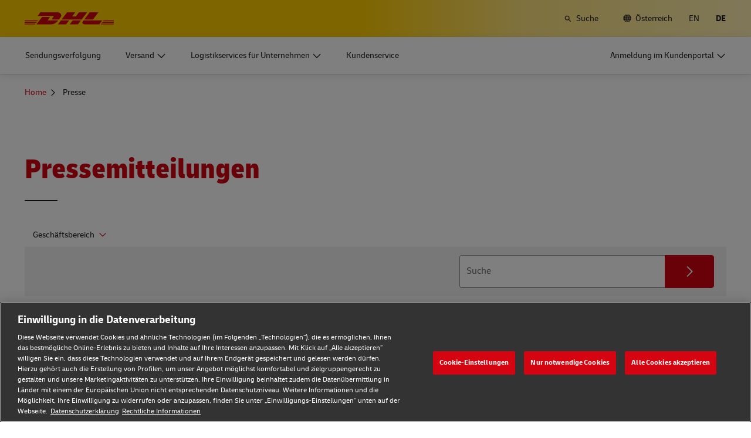

--- FILE ---
content_type: text/html; charset=UTF-8
request_url: https://www.dhl.com/at-de/home/press.html
body_size: 26102
content:

<!DOCTYPE html>





<html lang="de-AT" dir="ltr" class="full-width-grid left-aligned-grid  ">
	<head>
	<meta charset="utf-8"/>
	<title>Presse-Startseite - DHL - Österreich</title>
	
	
	
<link rel="preload" href="/etc/clientlibs/dhl/clientlib-all/css/bundle.de4627a6b35dfb8abdb11c65c499e31c.css" as="style" crossorigin/>
    
<link rel="preload" href="/etc/clientlibs/dhl/clientlib-all/assets/fonts/default-15a7ed37f53bdda49a82.woff2" as="font" crossorigin/>
<link rel="preload" href="/etc/clientlibs/dhl/clientlib-all/assets/fonts/default-2d649dcaa71ff88f7b8a.woff2" as="font" crossorigin/>
<link rel="preload" href="/etc/clientlibs/dhl/clientlib-all/assets/fonts/default-4bcce82160b8c6f178f0.woff2" as="font" crossorigin/>
<link rel="preload" href="/etc/clientlibs/dhl/clientlib-all/assets/fonts/default-b8062306a9c370ef50f5.woff2" as="font" crossorigin/>
	<meta http-equiv="X-UA-Compatible" content="IE=edge"/>
	<meta name="description" content="Lesen Sie spannende Berichte und Insider-Informationen aus der faszinierenden Welt der Logistik"/>
	
	<meta name="language" content="de-AT"/>
	<meta name="region" content="&#34;europe&#34;"/>
	
	<link rel="canonical" href="https://www.dhl.com/at-de/home/presse.html"/>
	
<meta property="og:title" content="Presse-Startseite - DHL -"/>
<meta property="og:site_name" content="DHL"/>
<meta property="og:type" content="website"/>


<meta property="og:url" content="https://www.dhl.com/at-de/home/presse.html"/>
<meta property="og:description" content="Lesen Sie spannende Berichte und Insider-Informationen aus der faszinierenden Welt der Logistik"/>
<meta property="og:locale" content="de_AT"/>
	
	
	
	<meta name="google-site-verification" content="Owvc_x6-UK2jS5AO7XJyp-7jV4VNI44HGdikZAK-ePU"/>
	
	<meta name="viewport" content="width=device-width, initial-scale=1"/>
	<meta name="apple-mobile-web-app-capable" content="yes"/>
	<meta name="apple-mobile-web-app-status-bar-style" content="default"/>
	<meta name="format-detection" content="telephone=no"/>
	<meta name="analyticsId" content="35b3997c4a73ad49f907765bb17f3268"/>
	<meta name="analyticsdata" content="{\\&quot;name\\&quot;:\\&quot;Press Home\\&quot;,\\&quot;type\\&quot;:\\&quot;Link\\&quot;,\\&quot;interaction\\&quot;:\\&quot;Click\\&quot;,\\&quot;position\\&quot;:\\&quot; \\&quot;,\\&quot;context\\&quot;:\\&quot;Search Results\\&quot;,\\&quot;attributes\\&quot;:{\\&quot;component\\&quot;:\\&quot;dhl\/components\/general\/search-results\\&quot;}}"/>
	<meta name="translations" content="{&quot;dhl-textsimplifier-activate&quot;:&quot;Simplify Text&quot;,&quot;dhl-textsimplifier-revert&quot;:&quot;Revert&quot;}"/>
	
	

	
	
	<script>
			dataLayer = {"page":{"pageInfo":{"analyticsId":"35b3997c4a73ad49f907765bb17f3268","pageNameLegacy":"Press Austria | DE","language":"de-AT","publisher":"NA","pageName":"Press Home","businessUnit":"DHL Corporate | Brand Marketing | Press","projectName":"NA","pageType":"Homepage"},"category":{"primaryCategory":"NA","subCategory1":"NA","subCategory2":"NA","contentType":"NA"},"attributes":{"campaign":"NA"}}};
			gnfPageTags = {"region":"europe","country":"at"};
	</script>
	


 



    
<link rel="stylesheet" href="/etc.clientlibs/dhl/clientlibs/clientlib-core.min.css" type="text/css">
<script src="/etc.clientlibs/dhl/clientlibs/clientlib-core.min.js"></script>








    <link rel="stylesheet" href="/etc/clientlibs/dhl/clientlib-all/css/bundle.de4627a6b35dfb8abdb11c65c499e31c.css"/>
    
    
<link rel="stylesheet" href="/etc/clientlibs/dhl/clientlib-all/css/bundle-gcs.de4627a6b35dfb8abdb11c65c499e31c.css"/>
    
    
    
<link rel="stylesheet" href="/etc/clientlibs/dhl/clientlib-all/css/bundle-utapi-ui.de4627a6b35dfb8abdb11c65c499e31c.css"/>
    

<script src="https://assets.adobedtm.com/cd52279ef3fa/28cd5996a0e5/launch-ENa2e710b79eef40758cbb936003b8b231.min.js"></script>




</head>
	

<body class="no-js  ">
    <!--googleoff: all-->
    
<div class="c-nav-wcag">
    <span class="sr-only">Navigation und Inhalte</span>
    <ul>
        <li><a href="#wcag-main-content">Zum Hauptinhalt wechseln</a></li>
        <li><a href="#wcag-footer">Zum Haupfooter wechseln</a></li>
    </ul>
</div>

		
    
    
	
	
		
			

    



<div class="xf-content-height">
    


<div class="aem-Grid aem-Grid--12 aem-Grid--default--12 ">
    
    


<div class="c-country-selection-layer component-wide l-grid l-grid--left-s l-grid--center-m js--country-selection-layer" data-cookie="country" data-cookie-value="at" data-cookie-validity="365" data-cookie-path="/">
	<div class="c-country-selection-layer--container l-grid l-grid--w-100pc-s">
		<div class="l-grid l-grid--w-100pc-s l-grid--left-m">
			<div class="l-grid l-grid--w-100pc-m-s">
				<div class="c-country-selection-layer--flag">
					<span class="flag-icon flag-icon-at"></span>
				</div>
				<div class="c-country-selection-layer--copy-container l-grid l-grid--w-auto-s l-grid--middle-s l-grid--w-reset-m">
					<span class="c-country-selection-layer--copy">Sie sind in</span>
					<span class="c-country-selection-layer--copy"><strong>&nbsp;Österreich</strong></span>
				</div>
			</div>
			<div class="l-grid l-grid--w-100pc-m-s l-grid--w-100pc-s-l l-grid--w-100pc-s-m l-grid--w-100pc-s l-grid--w-reset-m">
				<button type="button" class="base-button js--country-selection-layer-close c--country-selection-layer-close js--cookie-set" data-tracking="{&quot;component&quot;:&quot;dhl/components/global/country-selection-layer&quot;,&quot;name&quot;:&quot;Stay on this site&quot;,&quot;topic&quot;:&quot;country selection layer&quot;}" aria-label="Auf Seite bleiben Österreich">
				<span>Auf dieser Seite bleiben</span>
				</button>
				<span class="c-country-selection-layer--base-copy l-grid l-grid--w-100pc-s l-grid--center-s l-grid--middle-s l-grid--w-reset-m l-grid--left-m">oder</span>
				<a href="/at-de/home/standortauswahl.html" class="base-button base-button--white" data-tracking="{&quot;component&quot;:&quot;dhl/components/global/country-selection-layer&quot;,&quot;name&quot;:&quot;Select a different country&quot;,&quot;topic&quot;:&quot;country selection layer&quot;}">
	                <span>Ein anderes Land auswählen</span>
	                </a>
			</div>
		</div>
	</div>
</div>

    
</div>

</div>
		

    



    <div class="c-global-newsflash--wrapper js--global-newsflash" data-jsonurl="/global/dhl/news-alerts.gnf.json" data-nosnippet>
        <div class="c-global-newsflash component-wide l-grid l-grid--left-s l-grid--bottom-s l-grid--nowrap-m js-global-newsflash">
            <div class="l-grid--w-90pc-s l-grid--w-90pc-m l-grid--left-m c-global-newsflash--content-wrapper">
                <em class="c-global-newsflash-icon-alert icon-exception"></em>
                <a data-linkname="newsflash" class="c-global-newsflash--copy js--global-newsflash--link c-global-newsflash--copy--mobile js-global-newsflash--copy--mobile link-internal link no-nowrap l-grid--hidden-m l-grid--visible-s has-icon" target="_blank" rel="noopener noreferrer" title="Sehen Sie sich die aktuellen Warnmeldungen an, die die DHL-Services beeinträchtigen können">Sehen Sie sich die aktuellen Warnmeldungen an, die die DHL-Services beeinträchtigen können
                    <span class="sr-only">Sehen Sie sich die aktuellen Warnmeldungen an, die die DHL-Services beeinträchtigen können</span>
                </a>
                <button class="c-global-newsflash-close link-icon icon-cancel js--global-newsflash-close" title="Close" aria-label="Close" tabindex="0">
        <span class="sr-only">Close</span>
      </button>
            </div>
        </div>
    </div>
 
	<!--googleon: all-->
    <div class="l-view has-no-stage">
        

<header>
	
		
			

    



<div class="xf-content-height">
    


<div class="aem-Grid aem-Grid--12 aem-Grid--default--12 ">
    
    








	
	
	
	
	
	

	
		<div class="c-navigation js--flyout-keyboardtrap" data-navigation-type="static" data-navigation-show-stick-after="0px">
			
			<nav class="c-navigation--bar c-navigation--bar--main" role="navigation" aria-label="Dienstprogramm">
				<div class="c-navigation--bar--wrapper component-wide l-grid--between-s l-grid--middle-s">
					<div class="c-navigation-logo-wrapper">
						<a href="/at-de/home.html" target="_self" title="DHL Homepage" class="c-navigation-logo">
							<img src="/content/dam/dhl/global/core/images/logos/dhl-logo.svg" alt="DHL Homepage"/>
							
						</a>
					</div>
					<ul class="c-navigation--menu c-navigation-menu--language-list-container">
						
						<li data-on-search-hide="false" class="c-nav-primary--globalnewsflash js--nav-primary--globalnewsflash not-visible">
							<a class="c-navigation-menu--meta-link link has-icon icon-exception" href="/global-en/global-news-alerts.html" target="_self" aria-label="Warnmeldungen" rel="noopener noreferrer">
								<span class="c-navigation-menu--icon has-icon icon-exception sr-hidden" aria-hidden="true" tabindex="-1"></span>
								<span>Warnmeldungen</span>
							</a>
						</li>
						
						
						
						
						
						
							<li>
								<form action="/at-de/home/suche.html" method="GET" class="c-navigation-search--form js--navigation-search--form" data-open="" data-show-label="" id="nav-search-static_fc3df877-762b-4710-9ff0-601b4612cc6a" role="search">
									<label for="nav-search-static--input_fc3df877-762b-4710-9ff0-601b4612cc6a" class="c-navigation-search--input-label has-icon" tabindex="0" role="button">
										<span class="c-navigation-menu--icon has-icon icon-search sr-hidden" aria-hidden="true" tabindex="-1"></span>
										<span class="c-navigation-search--input-label-text">Suche</span>
									</label>
									<div class="c-navigation-search--input-container">
										<em class="c-navigation-search--icon icon-search" aria-hidden="true" tabindex="-1"></em>
										<input class="c-navigation-search--input js--navigation-search--input" id="nav-search-static--input_fc3df877-762b-4710-9ff0-601b4612cc6a" autocomplete="off" max-num-list="5" type="search" placeholder="dhl.com durchsuchen" name="q" data-target="#nav-search-static_fc3df877-762b-4710-9ff0-601b4612cc6a" tabindex="0" role="combobox" aria-autocomplete="list" aria-controls="search-quick-list_fc3df877-762b-4710-9ff0-601b4612cc6a" aria-expanded="false"/>
										<span class="c-navigation-search--close icon-cancel js--navigation-search--close" data-target="#nav-search-static_fc3df877-762b-4710-9ff0-601b4612cc6a" role="button" tabindex="0" aria-label="Suchleiste schließen" aria-expanded="true" aria-controls="search-quick-list_fc3df877-762b-4710-9ff0-601b4612cc6a"></span>
									</div>
									
									<div class="c-navigation-search--quicklinks js--navigation-search--quicklinks">
										<ul class="shadow-small" id="search-quick-list_fc3df877-762b-4710-9ff0-601b4612cc6a">
											
											
										</ul>
									</div>
									
								</form>
							</li>
							
							
							
								<li>
									
									
									<a class="c-navigation-menu--meta-link link has-icon icon-globe" href="/at-de/home/standortauswahl.html" title="Standort auswählen">
										<span class="c-navigation-menu--icon has-icon icon-globe sr-hidden" aria-hidden="true" tabindex="-1"></span>
										<span>Österreich</span>
									</a>
								</li>
								
								
								<li class="c-navigation-menu--language-list">
									
									<a class="c-navigation-menu--meta-link link has-icon js--nav-lang" href="/at-en/home/press.html" data-selected="false" target="_self" aria-label="Sprache wechseln zu: English" aria-hidden="false" tabindex="0" rel="">
										EN
									</a>
								</li>
<li class="c-navigation-menu--language-list">
									
									<span class="c-navigation-menu--meta-link is-selected sr-hidden" data-selected="true" aria-label="Deutsch" aria-hidden="true" tabindex="-1" rel="">
										DE
									</span>
								</li>

							
							
					</ul>
					<button class="c-navigation-mobile-menu--button js--close-trap-prefer" aria-controls="static_menu_304e4d5c-3263-44ac-b17a-d144c0bd065c" aria-label="Hauptmenü" aria-expanded="false">
						<div class="c-navigation-mobile-menu--bar" aria-hidden="true"></div>
						<div class="c-navigation-mobile-menu--bar" aria-hidden="true"></div>
						<div class="c-navigation-mobile-menu--bar" aria-hidden="true"></div>
					</button>
				</div>
				<!--Mobile -  Primary Nav -->
				<div class="c-navigation-mobile-menu" id="static_menu_304e4d5c-3263-44ac-b17a-d144c0bd065c">
					<ul class="c-navigation--menu c-navigation-mobile-menu" role="list" data-scrollable="" data-scroll-menu="">
						<li>
							
							
							
	
	<div class="c-navigation-flyout">
	
	
		<a class="c-navigation-menu--link link has-icon    " href="/at-de/home/sendungsverfolgung.html" data-analytics="{&quot;trackedInteractions&quot;:&quot;basic&quot;,&quot;interactionType&quot;:&quot;dhl_utf_contentInteraction&quot;,&quot;content&quot;:{&quot;name&quot;:&quot;Track&quot;,&quot;type&quot;:&quot;Link&quot;,&quot;interaction&quot;:&quot;Click&quot;,&quot;position&quot;:&quot;&quot;,&quot;context&quot;:&quot;&quot;,&quot;attributes&quot;:{&quot;component&quot;:&quot;dhl/components/navigation/primaryxf&quot;,&quot;topic&quot;:&quot;primary navigation&quot;}}}" data-selected="false">
			<span class="  sr-hidden" aria-hidden="true" tabindex="-1"></span>
			<span>Sendungsverfolgung</span>
			<span class="c-navigation-menu--decorator has-icon sr-hidden" aria-hidden="true" tabindex="-1"></span>
		</a>
	</div>

						</li>
<li>
							
							
							
	<div id="c-navigation-flyout-id-flyout_cbc27414-cc1c-4e79-bc15-c58e6f3c268d" class="c-navigation-flyout js--navigation-flyout js--auto-close-on-tab-out js--auto-close-desktop" data-flyout-selected="false" data-flyout-open-by-default="false">
		<button class="c-navigation-menu--button js--close-trap has-icon  " aria-expanded="false" data-flyout-target="#c-navigation-flyout-id-flyout_cbc27414-cc1c-4e79-bc15-c58e6f3c268d" aria-controls="c-navigation-flyout-id-flyout_cbc27414-cc1c-4e79-bc15-c58e6f3c268d-aria" data-analytics="{&quot;trackedInteractions&quot;:&quot;basic&quot;,&quot;interactionType&quot;:&quot;dhl_utf_contentInteraction&quot;,&quot;content&quot;:{&quot;name&quot;:&quot;Ship&quot;,&quot;type&quot;:&quot;Button&quot;,&quot;interaction&quot;:&quot;Click&quot;,&quot;position&quot;:&quot;&quot;,&quot;context&quot;:&quot;&quot;,&quot;attributes&quot;:{&quot;component&quot;:&quot;dhl/components/navigation/primaryxf&quot;,&quot;topic&quot;:&quot;primary navigation&quot;}}}">
			<span>Versand</span>
		</button>
		<div class="c-navigation-flyout-container" tabindex="-1" aria-hidden="true" data-flyout-container="" id="c-navigation-flyout-id-flyout_cbc27414-cc1c-4e79-bc15-c58e6f3c268d-aria">
			<div class="c-navigation-flyout-content" data-flyout-size="full" data-flyout-content="">
				<div>
					

    



<div class="xf-content-height">
    


<div class="aem-Grid aem-Grid--12 aem-Grid--default--12 ">
    
    <div class="container aem-GridColumn aem-GridColumn--default--12">

    
    
    
    <span class="link-anchor" id="dl-container-bfa109ed22"></span>
    
    
        
    
        
    
        
    
        
    
        
    
        
    
        
    
        
    
        
    
        
    
    
    
    <div id="container-51592110dc" class="cmp-container cmp-container--white
		 
		     
         cmp-container--gutter-21
         cmp-container--padding-size-14
         
         
         
         
         
         cmp-container--left-on-top
		 
         
		 
         
         
         ">
        
        


<div class="aem-Grid aem-Grid--12 aem-Grid--tablet--12 aem-Grid--default--12 ">
    
    <div class="list bullet-type-none top-margin aem-GridColumn--tablet--12 aem-GridColumn--offset--tablet--0 aem-GridColumn--tablet--none aem-GridColumn aem-GridColumn--default--12"><span class="link-anchor" id="dl-list-763fe174d7"></span>
<ul id="list-fe5acb1647" class="cmp-list">
    
    
    <li class="cmp-list__item ">
    

  <a class="cmp-list__item-link cmp-list__item-link--internal" href="/at-de/home/fordern-sie-ein-angebot-an.html" data-analytics="{&quot;trackedInteractions&quot;:&quot;basic&quot;,&quot;interactionType&quot;:&quot;dhl_utf_contentInteraction&quot;,&quot;content&quot;:{&quot;name&quot;:&quot;Get a Quote&quot;,&quot;type&quot;:&quot;Link&quot;,&quot;interaction&quot;:&quot;Click&quot;,&quot;position&quot;:&quot;&quot;,&quot;context&quot;:&quot;Document and Package&quot;,&quot;attributes&quot;:{&quot;component&quot;:&quot;dhl/components/core/list&quot;,&quot;topic&quot;:&quot;ship mobile flyout&quot;}}}">
      <span class="cmp-list__item-title">Ein Angebot anfordern</span>
      
      <span class="cmp-list__item-decorator" aria-hidden="true" tabindex="-1"></span>
  </a>
  
</li>

    
    
    <li class="cmp-list__item ">
    

  <a class="cmp-list__item-link cmp-list__item-link--internal" href="/at-de/home/online-buchen.html" data-analytics="{&quot;trackedInteractions&quot;:&quot;basic&quot;,&quot;interactionType&quot;:&quot;dhl_utf_contentInteraction&quot;,&quot;content&quot;:{&quot;name&quot;:&quot;Ship Now&quot;,&quot;type&quot;:&quot;Link&quot;,&quot;interaction&quot;:&quot;Click&quot;,&quot;position&quot;:&quot;&quot;,&quot;context&quot;:&quot;Document and Package&quot;,&quot;attributes&quot;:{&quot;component&quot;:&quot;dhl/components/core/list&quot;,&quot;topic&quot;:&quot;ship mobile flyout&quot;}}}">
      <span class="cmp-list__item-title">Jetzt verschicken</span>
      
      <span class="cmp-list__item-decorator" aria-hidden="true" tabindex="-1"></span>
  </a>
  
</li>

    
    
    <li class="cmp-list__item ">
    

  <a class="cmp-list__item-link cmp-list__item-link--internal" href="/at-de/home/ein-geschaeftskonto-beantragen.html" data-analytics="{&quot;trackedInteractions&quot;:&quot;basic&quot;,&quot;interactionType&quot;:&quot;dhl_utf_contentInteraction&quot;,&quot;content&quot;:{&quot;name&quot;:&quot;Request a Business Account&quot;,&quot;type&quot;:&quot;Link&quot;,&quot;interaction&quot;:&quot;Click&quot;,&quot;position&quot;:&quot;&quot;,&quot;context&quot;:&quot;Document and Package&quot;,&quot;attributes&quot;:{&quot;component&quot;:&quot;dhl/components/core/list&quot;,&quot;topic&quot;:&quot;ship mobile flyout&quot;}}}">
      <span class="cmp-list__item-title">Ein Geschäftskonto beantragen</span>
      
      <span class="cmp-list__item-decorator" aria-hidden="true" tabindex="-1"></span>
  </a>
  
</li>
</ul>

    

</div>
<div class="title title-margin-bottom title-margin-top aem-GridColumn--tablet--12 aem-GridColumn--offset--tablet--0 aem-GridColumn--tablet--none aem-GridColumn aem-GridColumn--default--12"><span class="link-anchor" id="dl-title-98e24900ab"></span>




<div class="cmp-title" id="title-eb046e8598">
     <h2 class="cmp-title__text cmp-title__text--level5">
		 
			Dokument und Paket
		
	</h2>
</div>

    
</div>
<div class="separator separator-color-gray aem-GridColumn aem-GridColumn--default--12">
<span class="link-anchor" id="dl-separator-5932b5acc3"></span>
<div class="cmp-separator" id="separator-7fdf6aa598">
	<hr class="cmp-separator__horizontal-rule" aria-hidden="true" role="none"/>
</div></div>
<div class="list bullet-type-none top-margin aem-GridColumn--tablet--12 aem-GridColumn--offset--tablet--0 aem-GridColumn--tablet--none aem-GridColumn aem-GridColumn--default--12"><span class="link-anchor" id="dl-list-9fd13256c2"></span>
<ul id="list-997b611bdc" class="cmp-list">
    
    
    <li class="cmp-list__item ">
    

  <a class="cmp-list__item-link cmp-list__item-link--internal" href="/at-de/home/express.html" data-analytics="{&quot;trackedInteractions&quot;:&quot;basic&quot;,&quot;interactionType&quot;:&quot;dhl_utf_contentInteraction&quot;,&quot;content&quot;:{&quot;name&quot;:&quot;Express document and package shipping&quot;,&quot;type&quot;:&quot;Link&quot;,&quot;interaction&quot;:&quot;Click&quot;,&quot;position&quot;:&quot;&quot;,&quot;context&quot;:&quot;Document and Package&quot;,&quot;attributes&quot;:{&quot;component&quot;:&quot;dhl/components/core/list&quot;,&quot;topic&quot;:&quot;ship mobile flyout&quot;}}}">
      <span class="cmp-list__item-title">Eilversand für Dokumente und Pakete</span>
      
      <span class="cmp-list__item-decorator" aria-hidden="true" tabindex="-1"></span>
  </a>
  
</li>

    
    
    <li class="cmp-list__item ">
    

  <a class="cmp-list__item-link cmp-list__item-link--internal" href="/at-de/home/versand/optionen-fur-einzelhandler-und-massenversender.html" data-analytics="{&quot;trackedInteractions&quot;:&quot;basic&quot;,&quot;interactionType&quot;:&quot;dhl_utf_contentInteraction&quot;,&quot;content&quot;:{&quot;name&quot;:&quot;Volume shipping (Business Only)&quot;,&quot;type&quot;:&quot;Link&quot;,&quot;interaction&quot;:&quot;Click&quot;,&quot;position&quot;:&quot;&quot;,&quot;context&quot;:&quot;Document and Package&quot;,&quot;attributes&quot;:{&quot;component&quot;:&quot;dhl/components/core/list&quot;,&quot;topic&quot;:&quot;ship mobile flyout&quot;}}}">
      <span class="cmp-list__item-title">Volumenversand (nur Geschäftskunden)</span>
      
      <span class="cmp-list__item-decorator" aria-hidden="true" tabindex="-1"></span>
  </a>
  
</li>

    
    
    <li class="cmp-list__item ">
    

  <a class="cmp-list__item-link cmp-list__item-link--external" href="/at-de/home/versand/postversand-fur-geschaftskunden.html" data-analytics="{&quot;trackedInteractions&quot;:&quot;basic&quot;,&quot;interactionType&quot;:&quot;dhl_utf_contentInteraction&quot;,&quot;content&quot;:{&quot;name&quot;:&quot;Direct mail for business&quot;,&quot;type&quot;:&quot;Link&quot;,&quot;interaction&quot;:&quot;Click&quot;,&quot;position&quot;:&quot;&quot;,&quot;context&quot;:&quot;Document and Package&quot;,&quot;attributes&quot;:{&quot;component&quot;:&quot;dhl/components/core/list&quot;,&quot;topic&quot;:&quot;ship mobile flyout&quot;}}}" target="_blank" aria-describedby="a11y-message--new-window a11y-message--external-link" rel="noopener noreferrer">
      <span class="cmp-list__item-title">Postversand für Geschäftskunden</span>
      
      <span class="cmp-list__item-decorator" aria-hidden="true" tabindex="-1"></span>
  </a>
  
</li>
</ul>

    

</div>
<div class="title title-margin-bottom title-margin-top aem-GridColumn--tablet--12 aem-GridColumn--offset--tablet--0 aem-GridColumn--tablet--none aem-GridColumn aem-GridColumn--default--12"><span class="link-anchor" id="dl-title-1e24d1a9d4"></span>




<div class="cmp-title" id="title-d5aec7b973">
     <h2 class="cmp-title__text cmp-title__text--level5">
		 
			Paletten, Containers und  Fracht (nur Geschäftskunden)
		
	</h2>
</div>

    
</div>
<div class="separator separator-color-gray aem-GridColumn aem-GridColumn--default--12">
<span class="link-anchor" id="dl-separator-ec61ae7494"></span>
<div class="cmp-separator" id="separator-96fa4b2b4f">
	<hr class="cmp-separator__horizontal-rule" aria-hidden="true" role="none"/>
</div></div>
<div class="list bullet-type-none top-margin spacing-large aem-GridColumn aem-GridColumn--default--12"><span class="link-anchor" id="dl-list-a91b153fbc"></span>
<ul id="list-4a37c0a71e" class="cmp-list">
    
    
    <li class="cmp-list__item ">
    

  <a class="cmp-list__item-link cmp-list__item-link--internal" href="/at-de/home/versand/frachtversandoptionen.html" data-analytics="{&quot;trackedInteractions&quot;:&quot;basic&quot;,&quot;interactionType&quot;:&quot;dhl_utf_contentInteraction&quot;,&quot;content&quot;:{&quot;name&quot;:&quot;Frequent Shipping Options&quot;,&quot;type&quot;:&quot;Link&quot;,&quot;interaction&quot;:&quot;Click&quot;,&quot;position&quot;:&quot;&quot;,&quot;context&quot;:&quot;Document and Package&quot;,&quot;attributes&quot;:{&quot;component&quot;:&quot;dhl/components/core/list&quot;,&quot;topic&quot;:&quot;ship mobile flyout&quot;}}}">
      <span class="cmp-list__item-title">Frachtservices entdecken</span>
      
      <span class="cmp-list__item-decorator" aria-hidden="true" tabindex="-1"></span>
  </a>
  
</li>
</ul>

    

</div>
<div class="title title-margin-bottom title-margin-top aem-GridColumn aem-GridColumn--default--12"><span class="link-anchor" id="dl-title-f1d844f26a"></span>




<div class="cmp-title" id="title-83f14cf543">
     <h2 class="cmp-title__text cmp-title__text--level5">
		 
			DHL für Ihr Unternehmen 
		
	</h2>
</div>

    
</div>
<div class="separator separator-color-gray aem-GridColumn aem-GridColumn--default--12">
<span class="link-anchor" id="dl-separator-f02d2bf264"></span>
<div class="cmp-separator" id="separator-6ac9d7c16a">
	<hr class="cmp-separator__horizontal-rule" aria-hidden="true" role="none"/>
</div></div>
<div class="list bullet-type-none top-margin spacing-large aem-GridColumn--tablet--12 aem-GridColumn--offset--tablet--0 aem-GridColumn--tablet--none aem-GridColumn aem-GridColumn--default--12"><span class="link-anchor" id="dl-list-eec1fe890c"></span>
<ul id="list-9af2b6e4ed" class="cmp-list">
    
    
    <li class="cmp-list__item ">
    

  <a class="cmp-list__item-link cmp-list__item-link--internal" href="/at-de/home/dhl-fuer-ihr-unternehmen.html" data-analytics="{&quot;trackedInteractions&quot;:&quot;basic&quot;,&quot;interactionType&quot;:&quot;dhl_utf_contentInteraction&quot;,&quot;content&quot;:{&quot;name&quot;:&quot;Explore Our Business Offerings&quot;,&quot;type&quot;:&quot;Link&quot;,&quot;interaction&quot;:&quot;Click&quot;,&quot;position&quot;:&quot;&quot;,&quot;context&quot;:&quot;Document and Package&quot;,&quot;attributes&quot;:{&quot;component&quot;:&quot;dhl/components/core/list&quot;,&quot;topic&quot;:&quot;ship mobile flyout&quot;}}}">
      <span class="cmp-list__item-title">Entdecken Sie unsere Angebote für Unternehmen</span>
      
      <span class="cmp-list__item-decorator" aria-hidden="true" tabindex="-1"></span>
  </a>
  
</li>
</ul>

    

</div>

    
</div>

    </div>

    
</div>

    
</div>

</div>
				</div>
			</div>
		</div>
	</div>
	

						</li>
<li>
							
							
							
	<div id="c-navigation-flyout-id-flyout_94393510-03e3-4493-bec3-fcaacc3b7b46" class="c-navigation-flyout js--navigation-flyout js--auto-close-on-tab-out js--auto-close-desktop" data-flyout-selected="false" data-flyout-open-by-default="false">
		<button class="c-navigation-menu--button js--close-trap has-icon  " aria-expanded="false" data-flyout-target="#c-navigation-flyout-id-flyout_94393510-03e3-4493-bec3-fcaacc3b7b46" aria-controls="c-navigation-flyout-id-flyout_94393510-03e3-4493-bec3-fcaacc3b7b46-aria" data-analytics="{&quot;trackedInteractions&quot;:&quot;basic&quot;,&quot;interactionType&quot;:&quot;dhl_utf_contentInteraction&quot;,&quot;content&quot;:{&quot;name&quot;:&quot;Enterprise Logistics Services&quot;,&quot;type&quot;:&quot;Button&quot;,&quot;interaction&quot;:&quot;Click&quot;,&quot;position&quot;:&quot;&quot;,&quot;context&quot;:&quot;&quot;,&quot;attributes&quot;:{&quot;component&quot;:&quot;dhl/components/navigation/primaryxf&quot;,&quot;topic&quot;:&quot;primary navigation&quot;}}}">
			<span>Logistikservices für Unternehmen</span>
		</button>
		<div class="c-navigation-flyout-container" tabindex="-1" aria-hidden="true" data-flyout-container="" id="c-navigation-flyout-id-flyout_94393510-03e3-4493-bec3-fcaacc3b7b46-aria">
			<div class="c-navigation-flyout-content" data-flyout-size="full" data-flyout-content="">
				<div>
					

    



<div class="xf-content-height">
    


<div class="aem-Grid aem-Grid--12 aem-Grid--default--12 ">
    
    <div class="container aem-GridColumn aem-GridColumn--default--12">

    
    
    
    <span class="link-anchor" id="dl-container-6f9adf61e1"></span>
    
    
        
    
        
    
    
    
    <div id="container-62b3c462c2" class="cmp-container cmp-container--white
		 
		     
         cmp-container--gutter-21
         cmp-container--padding-size-0
         
         
         
         
         
         cmp-container--left-on-top
		 
         
		 
         
         
         ">
        
        


<div class="aem-Grid aem-Grid--12 aem-Grid--tablet--12 aem-Grid--default--12 aem-Grid--phone--12 ">
    
    <div class="container aem-GridColumn--tablet--12 aem-GridColumn--offset--tablet--0 aem-GridColumn--default--none aem-GridColumn--phone--none aem-GridColumn--phone--12 aem-GridColumn--tablet--none aem-GridColumn aem-GridColumn--default--6 aem-GridColumn--offset--phone--0 aem-GridColumn--offset--default--0">

    
    
    
    <span class="link-anchor" id="dl-container-35bade10cd"></span>
    
    
        
    
        
    
        
    
        
    
    
    
    <div id="container-39f2c4020d" class="cmp-container cmp-container--white
		 
		     
         cmp-container--gutter-21
         cmp-container--padding-size-14
         
         
         
         
         
         cmp-container--left-on-top
		 
         
		 
         
         
         ">
        
        


<div class="aem-Grid aem-Grid--6 aem-Grid--tablet--12 aem-Grid--default--6 aem-Grid--phone--12 ">
    
    <div class="text text-left text-default text-black text-margin-top aem-GridColumn--tablet--12 aem-GridColumn--phone--12 aem-GridColumn aem-GridColumn--default--6"><span class="link-anchor" id="dl-text-b6484dc680"></span>





<div id="text-a531a04c6e" class="cmp-text">
    
     <p class="cmp-text__inline-text cmp-text__inline-text--small-body-copy"><span class="cmp-text__inline-text cmp-text__inline-text--regular-body-copy">Unsere Supply-Chain-Abteilung entwickelt maßgeschneiderte Lösungen für große Unternehmen.</span></p>
<p class="cmp-text__inline-text cmp-text__inline-text--small-body-copy"><span class="cmp-text__inline-text cmp-text__inline-text--regular-body-copy">Entdecken Sie, warum DHL Supply Chain Ihr perfekter ausgelagerter Logistikdienstleister (3PL) ist.</span></p>
</div>

    
</div>
<div class="button button-margin-top aem-GridColumn--tablet--12 aem-GridColumn--phone--12 aem-GridColumn aem-GridColumn--default--6"><span class="link-anchor" id="dl-button-548bfc4d5e"></span>


<a class="cmp-button" id="button-32b1227748" href="/at-de/home/lieferkette.html" target="_self" data-analytics="{&quot;trackedInteractions&quot;:&quot;basic&quot;,&quot;interactionType&quot;:&quot;dhl_utf_contentInteraction&quot;,&quot;content&quot;:{&quot;name&quot;:&quot;Explore DHL Supply Chain&quot;,&quot;type&quot;:&quot;Button&quot;,&quot;interaction&quot;:&quot;Click&quot;,&quot;position&quot;:&quot;&quot;,&quot;context&quot;:&quot;&quot;,&quot;attributes&quot;:{&quot;component&quot;:&quot;dhl/components/core/button&quot;,&quot;name&quot;:&quot;Explore DHL Supply Chain&quot;,&quot;topic&quot;:&quot;enterprise logistics services flyout&quot;}}}" data-cmp-clickable="false">
	
    
    

    <span class="cmp-button__text">Entdecken Sie DHL Supply Chain </span>
</a>

    

</div>



    
</div>

    </div>

    
</div>



    
</div>

    </div>

    
</div>

    
</div>

</div>
				</div>
			</div>
		</div>
	</div>
	

						</li>
<li>
							
							
							
	
	<div class="c-navigation-flyout">
	
	
		<a class="c-navigation-menu--link link has-icon    " href="/at-de/home/kundenservice.html" data-analytics="{&quot;trackedInteractions&quot;:&quot;basic&quot;,&quot;interactionType&quot;:&quot;dhl_utf_contentInteraction&quot;,&quot;content&quot;:{&quot;name&quot;:&quot;Customer Service&quot;,&quot;type&quot;:&quot;Link&quot;,&quot;interaction&quot;:&quot;Click&quot;,&quot;position&quot;:&quot;&quot;,&quot;context&quot;:&quot;&quot;,&quot;attributes&quot;:{&quot;component&quot;:&quot;dhl/components/navigation/primaryxf&quot;,&quot;topic&quot;:&quot;primary navigation&quot;}}}" data-selected="false">
			<span class="  sr-hidden" aria-hidden="true" tabindex="-1"></span>
			<span>Kundenservice</span>
			<span class="c-navigation-menu--decorator has-icon sr-hidden" aria-hidden="true" tabindex="-1"></span>
		</a>
	</div>

						</li>

						<li>
							
							
							
	
	<div class="c-navigation-flyout">
	
	
		<a class="c-navigation-menu--link link has-icon login-button   " href="/at-de/home/anmelden.html" data-analytics="{&quot;trackedInteractions&quot;:&quot;basic&quot;,&quot;interactionType&quot;:&quot;dhl_utf_contentInteraction&quot;,&quot;content&quot;:{&quot;name&quot;:&quot;Customer Portal Logins&quot;,&quot;type&quot;:&quot;Link&quot;,&quot;interaction&quot;:&quot;Click&quot;,&quot;position&quot;:&quot;&quot;,&quot;context&quot;:&quot;&quot;,&quot;attributes&quot;:{&quot;component&quot;:&quot;dhl/components/navigation/primaryxf&quot;,&quot;topic&quot;:&quot;primary navigation&quot;}}}" data-selected="false">
			<span class="c-navigation-menu--icon has-icon  sr-hidden" aria-hidden="true" tabindex="-1"></span>
			<span>Anmeldung im Kundenportal</span>
			<span class="c-navigation-menu--decorator has-icon sr-hidden" aria-hidden="true" tabindex="-1"></span>
		</a>
	</div>

						</li>
						
	
	
	<li data-on-search-hide="" class="c-nav-primary--globalnewsflash js--nav-primary--globalnewsflash not-visible">
		<a class="c-navigation-menu--meta-link link has-icon icon-exception" href="/global-en/global-news-alerts.html" data-selected="" target="_self" aria-label="Warnmeldungen" rel="noopener noreferrer">
			<span class="c-navigation-menu--icon has-icon icon-exception sr-hidden" aria-hidden="true" tabindex="-1"></span>
			<span>Warnmeldungen</span>
			<span class="c-navigation-menu--decorator has-icon sr-hidden" aria-hidden="true" tabindex="-1"></span>
		</a>
	</li>
	
	
	
	
	
	<li>
		
		<form action="/at-de/home/suche.html" method="GET" class="c-navigation-search--form js--navigation-search--form" data-open="" id="nav-search-mobile_9e3d580c-756f-45a6-b82b-68d4a899e391">
			<label for="nav-search-mobile--input_9e3d580c-756f-45a6-b82b-68d4a899e391" class="c-navigation-search--input-label has-icon" tabindex="0" role="button">
				<span class="c-navigation-menu--icon has-icon icon-search sr-hidden" aria-hidden="true" tabindex="-1"></span>
				<span class="c-navigation-search--input-label-text">Suche</span>
			</label>
			<div class="c-navigation-search--input-container">
				<em class="c-navigation-search--icon icon-search" aria-hidden="true" tabindex="-1"></em>
				<input class="c-navigation-search--input js--navigation-search--input" id="nav-search-mobile--input_9e3d580c-756f-45a6-b82b-68d4a899e391" autocomplete="off" max-num-list="5" type="text" placeholder="dhl.com durchsuchen" name="q" data-target="#nav-search-mobile_9e3d580c-756f-45a6-b82b-68d4a899e391" tabindex="0" role="combobox" aria-autocomplete="list" aria-owns="search-quick-list_9e3d580c-756f-45a6-b82b-68d4a899e391_mobile" aria-expanded="false"/>
				<span class="c-navigation-search--close icon-cancel js--navigation-search--close" data-target="#nav-search-mobile_9e3d580c-756f-45a6-b82b-68d4a899e391" tabindex="0" aria-label="Suchleiste schließen" role="button" aria-expanded="true" aria-controls="search-quick-list_9e3d580c-756f-45a6-b82b-68d4a899e391_mobile"></span>
			</div>
			<div class="c-navigation-search--quicklinks js--navigation-search--quicklinks">
				<ul class="shadow-small" id="search-quick-list_9e3d580c-756f-45a6-b82b-68d4a899e391_mobile">
					
					
				</ul>
			</div>
		</form>
	</li>
	
	
	
		<li>
			
			<a class="c-navigation-menu--meta-link link has-icon" href="/at-de/home/standortauswahl.html" aria-label="Standort auswählen">
						<span class="flag-icon flag-icon-at">den Ort wechseln
							(AT)</span>
			</a>
		</li>
		
		
		<li class="c-navigation-menu--language-list">
			<a class="c-navigation-menu--meta-link">
				<span>Sprache auswählen</span>
			</a>
			
				
				<a class="c-navigation-menu--meta-link link has-icon js--nav-lang" href="/at-en/home/press.html" data-selected="false" target="_self" aria-label="Sprache wechseln zu: English" aria-hidden="false" tabindex="0" rel="">
					EN
				</a>
			
				
				<span class="c-navigation-menu--meta-link is-selected sr-hidden" data-selected="true" aria-label="Deutsch" aria-hidden="true" tabindex="-1" rel="">
					DE
				</span>
			
		</li>
	
	

					</ul>
				</div>
			</nav>
			
			
			<nav class="c-navigation--bar c-navigation--bar--sub " role="navigation" aria-label="primäre ">
				<div class="c-navigation--bar--wrapper component-wide l-grid--between-s l-grid--middle-s" data-scroll-container="" data-scrollable="">
					<ul tabindex="-1" class="js--nav-primary-menu-left c-navigation--menu c-navigation--menu-left" role="list" data-scrollable="" data-scroll-menu="">
						<li>
							
							
							
	
	<div class="c-navigation-flyout">
	
	
		<a class="c-navigation-menu--link link has-icon    " href="/at-de/home/sendungsverfolgung.html" data-analytics="{&quot;trackedInteractions&quot;:&quot;basic&quot;,&quot;interactionType&quot;:&quot;dhl_utf_contentInteraction&quot;,&quot;content&quot;:{&quot;name&quot;:&quot;Track&quot;,&quot;type&quot;:&quot;Link&quot;,&quot;interaction&quot;:&quot;Click&quot;,&quot;position&quot;:&quot;&quot;,&quot;context&quot;:&quot;&quot;,&quot;attributes&quot;:{&quot;component&quot;:&quot;dhl/components/navigation/primaryxf&quot;,&quot;topic&quot;:&quot;primary navigation&quot;}}}" data-selected="false">
			<span class="  sr-hidden" aria-hidden="true" tabindex="-1"></span>
			<span>Sendungsverfolgung</span>
			<span class="c-navigation-menu--decorator has-icon sr-hidden" aria-hidden="true" tabindex="-1"></span>
		</a>
	</div>

						</li>
<li>
							
							
							
	<div id="c-navigation-flyout-id-flyout_68d9c028-03dd-402a-911d-a9a18499f49c" class="c-navigation-flyout js--navigation-flyout js--auto-close-on-tab-out js--auto-close-desktop" data-flyout-selected="false" data-flyout-open-by-default="false">
		<button class="c-navigation-menu--button js--close-trap has-icon  " aria-expanded="false" data-flyout-target="#c-navigation-flyout-id-flyout_68d9c028-03dd-402a-911d-a9a18499f49c" aria-controls="c-navigation-flyout-id-flyout_68d9c028-03dd-402a-911d-a9a18499f49c-aria" data-analytics="{&quot;trackedInteractions&quot;:&quot;basic&quot;,&quot;interactionType&quot;:&quot;dhl_utf_contentInteraction&quot;,&quot;content&quot;:{&quot;name&quot;:&quot;Ship&quot;,&quot;type&quot;:&quot;Button&quot;,&quot;interaction&quot;:&quot;Click&quot;,&quot;position&quot;:&quot;&quot;,&quot;context&quot;:&quot;&quot;,&quot;attributes&quot;:{&quot;component&quot;:&quot;dhl/components/navigation/primaryxf&quot;,&quot;topic&quot;:&quot;primary navigation&quot;}}}">
			<span>Versand</span>
		</button>
		<div class="c-navigation-flyout-container" tabindex="-1" aria-hidden="true" data-flyout-container="" id="c-navigation-flyout-id-flyout_68d9c028-03dd-402a-911d-a9a18499f49c-aria">
			<div class="c-navigation-flyout-content" data-flyout-size="full" data-flyout-content="">
				<div>
					

    



<div class="xf-content-height">
    


<div class="aem-Grid aem-Grid--12 aem-Grid--default--12 ">
    
    <div class="container aem-GridColumn aem-GridColumn--default--12">

    
    
    
    <span class="link-anchor" id="dl-container-01af296d00"></span>
    
    
        
    
        
    
    
    
    <div id="container-0513414873" class="cmp-container cmp-container--white
		 
		     
         
         cmp-container--padding-size-0
         
         cmp-container--equal-height-desktop
         
         
         
         cmp-container--left-on-top
		 
         
		 
         
         
         ">
        
        


<div class="aem-Grid aem-Grid--12 aem-Grid--default--12 ">
    
    <div class="container container-border-grey-right aem-GridColumn--default--none aem-GridColumn aem-GridColumn--default--3 aem-GridColumn--offset--default--0">

    
    
    
    <span class="link-anchor" id="dl-container-cd51635194"></span>
    
    
        
    
        
    
        
    
        
    
        
    
        
    
    
    
    <div id="container-35e097234d" class="cmp-container cmp-container--white
		 
		 cmp-container--padding-position-top cmp-container--padding-position-bottom  cmp-container--padding-position-right 
         
         cmp-container--padding-size-21
         
         
         
         
         
         cmp-container--left-on-top
		 
         
		 
         
         
         ">
        
        


<div class="aem-Grid aem-Grid--3 aem-Grid--default--3 ">
    
    <div class="title title-left title-red title-margin-none aem-GridColumn aem-GridColumn--default--3"><span class="link-anchor" id="dl-title-de770deb97"></span>




<div class="cmp-title" id="title-8dfb7b50ab">
     <h2 class="cmp-title__text cmp-title__text--level4">
		 
			JETZT VERSENDEN
		
	</h2>
</div>

    
</div>
<div class="separator separator-margin-top separator-color-gray aem-GridColumn aem-GridColumn--default--3">
<span class="link-anchor" id="dl-separator-dfe4e6832a"></span>
<div class="cmp-separator" id="separator-082dde4ef8">
	<hr class="cmp-separator__horizontal-rule" aria-hidden="true" role="none"/>
</div></div>
<div class="teaser teaser-horizontal teaser-horizontal-just-headline teaser-with-image-icon teaser-hide-copy teaser-align-left teaser-top-margin aem-GridColumn aem-GridColumn--default--3">
<span class="link-anchor" id="dl-teaser-1559ec7e60"></span>



<div id="teaser-b6f698b72d" class="cmp-teaser cmp-teaser--with-overlay-link">
	
	<a class="cmp-teaser__link " href="/at-de/home/fordern-sie-ein-angebot-an.html" tabindex="0" target="_self" data-cmp-clickable="false" data-analytics="{&quot;trackedInteractions&quot;:&quot;basic&quot;,&quot;interactionType&quot;:&quot;dhl_utf_contentInteraction&quot;,&quot;content&quot;:{&quot;name&quot;:&quot;Get a Quote&quot;,&quot;type&quot;:&quot;Button&quot;,&quot;interaction&quot;:&quot;Click&quot;,&quot;position&quot;:&quot;&quot;,&quot;context&quot;:&quot;START SHIPPING&quot;,&quot;attributes&quot;:{&quot;component&quot;:&quot;dhl/components/core/teaser&quot;,&quot;name&quot;:&quot;Get a Quote&quot;,&quot;topic&quot;:&quot;ship flyout&quot;}}}">
	
		
    <div class="cmp-teaser__image"><span class="link-anchor" id="dl-image-1559ec7e60"></span>
 

<div id="image-b6f698b72d" class="cmp-image" itemscope itemtype="http://schema.org/ImageObject" data-cmp-is="image" data-cmp-lazy="true" data-cmp-lazythreshold="0" data-cmp-src="/content/experience-fragments/dhl/de-at/core/primary_navigation/flyouts/ship_desktop/complex_exp_parcel_high_vol_directmail_frt_dgf/c2_3_sme_hub_countries/_jcr_content/root/container_copy_copy/container/teaser.coreimg{.width}.svg/1736354765375/manifest-received-rgb-red.svg" data-asset="/content/dam/dhl/global/core/images/icons/general-icons/manifest_received_rgb_red.svg">
    
        <noscript data-cmp-hook-image="noscript">
            
                <img src="/content/experience-fragments/dhl/de-at/core/primary_navigation/flyouts/ship_desktop/complex_exp_parcel_high_vol_directmail_frt_dgf/c2_3_sme_hub_countries/_jcr_content/root/container_copy_copy/container/teaser.coreimg.svg/1736354765375/manifest-received-rgb-red.svg" class="cmp-image__image" itemprop="contentUrl" alt data-cmp-hook-image="image"/>
            
        </noscript>
    
    
    
</div>

    

</div>

		<div class="cmp-teaser__content">
			
    

			
    <span class="cmp-teaser__title">
			Ein Angebot anfordern
    </span>

			
			
    

		</div> 
		
	</a>
	
</div>

    

</div>
<div class="teaser teaser-horizontal teaser-horizontal-just-headline teaser-with-image-icon teaser-hide-copy teaser-align-left teaser-top-margin aem-GridColumn aem-GridColumn--default--3">
<span class="link-anchor" id="dl-teaser-077e55d1f8"></span>



<div id="teaser-b9f0d9181c" class="cmp-teaser cmp-teaser--with-overlay-link">
	
	<a class="cmp-teaser__link " href="/at-de/home/online-buchen.html" tabindex="0" target="_self" data-cmp-clickable="false" data-analytics="{&quot;trackedInteractions&quot;:&quot;basic&quot;,&quot;interactionType&quot;:&quot;dhl_utf_contentInteraction&quot;,&quot;content&quot;:{&quot;name&quot;:&quot;Ship Now&quot;,&quot;type&quot;:&quot;Button&quot;,&quot;interaction&quot;:&quot;Click&quot;,&quot;position&quot;:&quot;&quot;,&quot;context&quot;:&quot;START SHIPPING&quot;,&quot;attributes&quot;:{&quot;component&quot;:&quot;dhl/components/core/teaser&quot;,&quot;name&quot;:&quot;Ship Now&quot;,&quot;topic&quot;:&quot;ship flyout&quot;}}}">
	
		
    <div class="cmp-teaser__image"><span class="link-anchor" id="dl-image-077e55d1f8"></span>
 

<div id="image-b9f0d9181c" class="cmp-image" itemscope itemtype="http://schema.org/ImageObject" data-cmp-is="image" data-cmp-lazy="true" data-cmp-lazythreshold="0" data-cmp-src="/content/experience-fragments/dhl/de-at/core/primary_navigation/flyouts/ship_desktop/complex_exp_parcel_high_vol_directmail_frt_dgf/c2_3_sme_hub_countries/_jcr_content/root/container_copy_copy/container/teaser_copy.coreimg{.width}.svg/1736354765384/calendar-rgb-red.svg" data-asset="/content/dam/dhl/global/core/images/icons/general-icons/calendar_rgb_red.svg">
    
        <noscript data-cmp-hook-image="noscript">
            
                <img src="/content/experience-fragments/dhl/de-at/core/primary_navigation/flyouts/ship_desktop/complex_exp_parcel_high_vol_directmail_frt_dgf/c2_3_sme_hub_countries/_jcr_content/root/container_copy_copy/container/teaser_copy.coreimg.svg/1736354765384/calendar-rgb-red.svg" class="cmp-image__image" itemprop="contentUrl" alt data-cmp-hook-image="image"/>
            
        </noscript>
    
    
    
</div>

    

</div>

		<div class="cmp-teaser__content">
			
    

			
    <span class="cmp-teaser__title">
			Jetzt verschicken
    </span>

			
			
    

		</div> 
		
	</a>
	
</div>

    

</div>
<div class="teaser teaser-horizontal teaser-horizontal-just-headline teaser-with-image-icon teaser-hide-copy teaser-align-left teaser-top-margin aem-GridColumn aem-GridColumn--default--3">
<span class="link-anchor" id="dl-teaser-7ec475bc0e"></span>



<div id="teaser-71b7936e22" class="cmp-teaser cmp-teaser--with-overlay-link">
	
	<a class="cmp-teaser__link " href="/at-de/home/ein-geschaeftskonto-beantragen.html" tabindex="0" target="_self" data-cmp-clickable="false" data-analytics="{&quot;trackedInteractions&quot;:&quot;basic&quot;,&quot;interactionType&quot;:&quot;dhl_utf_contentInteraction&quot;,&quot;content&quot;:{&quot;name&quot;:&quot;Request a Business Account&quot;,&quot;type&quot;:&quot;Button&quot;,&quot;interaction&quot;:&quot;Click&quot;,&quot;position&quot;:&quot;&quot;,&quot;context&quot;:&quot;START SHIPPING&quot;,&quot;attributes&quot;:{&quot;component&quot;:&quot;dhl/components/core/teaser&quot;,&quot;name&quot;:&quot;Request a Business Account&quot;,&quot;topic&quot;:&quot;ship flyout&quot;}}}">
	
		
    <div class="cmp-teaser__image"><span class="link-anchor" id="dl-image-7ec475bc0e"></span>
 

<div id="image-71b7936e22" class="cmp-image" itemscope itemtype="http://schema.org/ImageObject" data-cmp-is="image" data-cmp-lazy="true" data-cmp-lazythreshold="0" data-cmp-src="/content/experience-fragments/dhl/de-at/core/primary_navigation/flyouts/ship_desktop/complex_exp_parcel_high_vol_directmail_frt_dgf/c2_3_sme_hub_countries/_jcr_content/root/container_copy_copy/container/teaser_copy_copy.coreimg{.width}.svg/1736354765394/user-rgb-red.svg" data-asset="/content/dam/dhl/global/dhl-supply-chain/images/icons/general-icons/user_rgb_red.svg">
    
        <noscript data-cmp-hook-image="noscript">
            
                <img src="/content/experience-fragments/dhl/de-at/core/primary_navigation/flyouts/ship_desktop/complex_exp_parcel_high_vol_directmail_frt_dgf/c2_3_sme_hub_countries/_jcr_content/root/container_copy_copy/container/teaser_copy_copy.coreimg.svg/1736354765394/user-rgb-red.svg" class="cmp-image__image" itemprop="contentUrl" alt data-cmp-hook-image="image"/>
            
        </noscript>
    
    
    
</div>

    

</div>

		<div class="cmp-teaser__content">
			
    

			
    <span class="cmp-teaser__title">
			Ein Geschäftskonto beantragen
    </span>

			
			
    

		</div> 
		
	</a>
	
</div>

    

</div>

    
</div>

    </div>

    
</div>
<div class="container aem-GridColumn--default--none aem-GridColumn--default--9 aem-GridColumn aem-GridColumn--offset--default--0">

    
    
    
    <span class="link-anchor" id="dl-container-e44d514387"></span>
    
    
        
    
        
    
        
    
    
    
    <div id="container-c1e54e55d5" class="cmp-container cmp-container--white
		 
		     
         
         cmp-container--padding-size-0
         
         
         
         
         
         cmp-container--left-on-top
		 
         
		 
         
         
         ">
        
        


<div class="aem-Grid aem-Grid--9 aem-Grid--default--9 ">
    
    <div class="container aem-GridColumn--default--9 aem-GridColumn">

    
    
    
    <span class="link-anchor" id="dl-container-b17a4b6e75"></span>
    
    
        
    
        
    
    
    
    <div id="container-35a4bdadd3" class="cmp-container cmp-container--white
		 
		 cmp-container--padding-position-top  cmp-container--padding-position-left cmp-container--padding-position-right 
         
         cmp-container--padding-size-21
         
         
         
         
         
         cmp-container--left-on-top
		 
         
		 
         
         
         ">
        
        


<div class="aem-Grid aem-Grid--12 aem-Grid--default--12 ">
    
    <div class="title title-left title-black title-margin-none aem-GridColumn aem-GridColumn--default--12"><span class="link-anchor" id="dl-title-e643337ff6"></span>




<div class="cmp-title" id="title-ec665697d6">
     <h2 class="cmp-title__text cmp-title__text--level4">
		 
			Erfahren Sie mehr über
		
	</h2>
</div>

    
</div>
<div class="separator separator-margin-top separator-color-gray aem-GridColumn aem-GridColumn--default--12">
<span class="link-anchor" id="dl-separator-f1d6797409"></span>
<div class="cmp-separator" id="separator-4950c6e9db">
	<hr class="cmp-separator__horizontal-rule" aria-hidden="true" role="none"/>
</div></div>

    
</div>

    </div>

    
</div>
<div class="container aem-GridColumn--default--9 aem-GridColumn">

    
    
    
    <span class="link-anchor" id="dl-container-101a222bd3"></span>
    
    
        
    
        
    
        
    
    
    
    <div id="container-76e7809ebf" class="cmp-container cmp-container--white
		 
		     
         
         cmp-container--padding-size-0
         
         cmp-container--equal-height-desktop
         
         
         
         cmp-container--left-on-top
		 
         
		 
         
         
         ">
        
        


<div class="aem-Grid aem-Grid--12 aem-Grid--default--12 ">
    
    <div class="container container-border-grey-right aem-GridColumn--default--none aem-GridColumn aem-GridColumn--offset--default--0 aem-GridColumn--default--4">

    
    
    
    <span class="link-anchor" id="dl-container-fba6ebe550"></span>
    
    
        
    
        
    
        
    
    
    
    <div id="container-9f0b207706" class="cmp-container cmp-container--white
		 
		     
         
         cmp-container--padding-size-0
         
         
         
         cmp-container--bottom-aligned
         
         cmp-container--left-on-top
		 
         
		 
         
         
         ">
        
        


<div class="aem-Grid aem-Grid--4 aem-Grid--default--4 ">
    
    <div class="container aem-GridColumn--default--none aem-GridColumn aem-GridColumn--offset--default--0 aem-GridColumn--default--4">

    
    
    
    <span class="link-anchor" id="dl-container-0032135e17"></span>
    
    
        
    
        
    
    
    
    <div id="container-50c9d3e06a" class="cmp-container cmp-container--white
		 
		 cmp-container--padding-position-top  cmp-container--padding-position-left cmp-container--padding-position-right 
         
         cmp-container--padding-size-21
         
         
         
         
         
         cmp-container--left-on-top
		 
         
		 
         
         
         ">
        
        


<div class="aem-Grid aem-Grid--12 aem-Grid--default--4 ">
    
    <div class="title title-left title-black title-margin-none aem-GridColumn aem-GridColumn--default--4"><span class="link-anchor" id="dl-title-b78640c574"></span>




<div class="cmp-title" id="title-66ab2dba79">
     <h3 class="cmp-title__text cmp-title__text--level5">
		 
			Dokument und Paket
		
	</h3>
</div>

    
</div>

    
</div>

    </div>

    
</div>
<div class="container aem-GridColumn--default--none aem-GridColumn aem-GridColumn--offset--default--0 aem-GridColumn--default--4">

    
    
    
    <span class="link-anchor" id="dl-container-c644fd5572"></span>
    
    
        
    
        
    
    
    
    <div id="container-c82bcc35b0" class="cmp-container cmp-container--white
		 
		  cmp-container--padding-position-bottom cmp-container--padding-position-left cmp-container--padding-position-right 
         
         cmp-container--padding-size-21
         
         
         
         
         
         cmp-container--left-on-top
		 
         
		 
         
         
         ">
        
        


<div class="aem-Grid aem-Grid--12 aem-Grid--default--4 ">
    
    <div class="list bullet-type-none list-link-icon-right aem-GridColumn aem-GridColumn--default--4"><span class="link-anchor" id="dl-list-8e928da28d"></span>
<ul id="list-9215e3c787" class="cmp-list">
    
    
    <li class="cmp-list__item ">
    

  <a class="cmp-list__item-link cmp-list__item-link--internal" href="/at-de/home/express.html">
      <span class="cmp-list__item-title">Eilversand für Dokumente und Pakete</span>
      
      <span class="cmp-list__item-decorator" aria-hidden="true" tabindex="-1"></span>
  </a>
  
</li>

    
    
    <li class="cmp-list__item ">
    

  <a class="cmp-list__item-link cmp-list__item-link--internal" href="/at-de/home/versand/optionen-fur-einzelhandler-und-massenversender.html">
      <span class="cmp-list__item-title">Volumenversand (nur Geschäftskunden)</span>
      
      <span class="cmp-list__item-decorator" aria-hidden="true" tabindex="-1"></span>
  </a>
  
</li>

    
    
    <li class="cmp-list__item ">
    

  <a class="cmp-list__item-link cmp-list__item-link--external" href="/at-de/home/versand/postversand-fur-geschaftskunden.html" target="_blank" aria-describedby="a11y-message--new-window a11y-message--external-link" rel="noopener noreferrer">
      <span class="cmp-list__item-title">Postversand für Geschäftskunden</span>
      
      <span class="cmp-list__item-decorator" aria-hidden="true" tabindex="-1"></span>
  </a>
  
</li>
</ul>

    

</div>

    
</div>

    </div>

    
</div>

    
</div>

    </div>

    
</div>
<div class="container container-border-grey-right aem-GridColumn--default--none aem-GridColumn aem-GridColumn--offset--default--0 aem-GridColumn--default--4">

    
    
    
    <span class="link-anchor" id="dl-container-9f4d42e28c"></span>
    
    
        
    
        
    
        
    
        
    
    
    
    <div id="container-3fdf32248d" class="cmp-container cmp-container--white
		 
		     
         
         cmp-container--padding-size-0
         
         
         
         cmp-container--bottom-aligned
         
         cmp-container--left-on-top
		 
         
		 
         
         
         ">
        
        


<div class="aem-Grid aem-Grid--4 aem-Grid--default--4 ">
    
    <div class="container aem-GridColumn--default--none aem-GridColumn aem-GridColumn--offset--default--0 aem-GridColumn--default--4">

    
    
    
    <span class="link-anchor" id="dl-container-c7d992209a"></span>
    
    
        
    
        
    
        
    
    
    
    <div id="container-9c1407a8ab" class="cmp-container cmp-container--white
		 
		 cmp-container--padding-position-top  cmp-container--padding-position-left cmp-container--padding-position-right 
         
         cmp-container--padding-size-21
         
         
         
         
         
         cmp-container--left-on-top
		 
         
		 
         
         
         ">
        
        


<div class="aem-Grid aem-Grid--12 aem-Grid--default--4 ">
    
    <div class="title title-left title-black title-margin-none aem-GridColumn aem-GridColumn--default--4"><span class="link-anchor" id="dl-title-b0221f14c2"></span>




<div class="cmp-title" id="title-818220d45c">
     <h3 class="cmp-title__text cmp-title__text--level5">
		 
				    						Paletten, Container und Fracht
		
	</h3>
</div>

    
</div>
<div class="text text-left text-grey text-margin-none aem-GridColumn aem-GridColumn--default--4"><span class="link-anchor" id="dl-text-41fc642ed4"></span>





<div id="text-7e3eeba692" class="cmp-text">
    
     <p class="cmp-text__inline-text cmp-text__inline-text--small-body-copy"><span class="cmp-text__inline-text cmp-text__inline-text--regular-desc-text">Nur für Geschäftskunden</span></p>
</div>

    
</div>

    
</div>

    </div>

    
</div>
<div class="container aem-GridColumn aem-GridColumn--default--4">

    
    
    
    <span class="link-anchor" id="dl-container-ceb4d3bd82"></span>
    
    
        
    
    
    
    <div id="container-3bbe65b629" class="cmp-container cmp-container--white
		 
		   cmp-container--padding-position-left cmp-container--padding-position-right 
         cmp-container--gutter-21
         cmp-container--padding-size-21
         
         
         
         
         
         cmp-container--left-on-top
		 
         
		 
         
         
         ">
        
        


<div class="aem-Grid aem-Grid--12 aem-Grid--default--12 ">
    
    <div class="text text-margin-none aem-GridColumn aem-GridColumn--default--12"><span class="link-anchor" id="dl-text-98d80c380f"></span>





<div id="text-0141623d14" class="cmp-text">
    
     <p class="cmp-text__inline-text cmp-text__inline-text--small-body-copy">Luft-, See-, Straßen- und Bahnfrachtversand sowie Zoll- und Logistikdienstleistungen</p>
</div>

    
</div>

    
</div>

    </div>

    
</div>
<div class="container aem-GridColumn--default--none aem-GridColumn aem-GridColumn--offset--default--0 aem-GridColumn--default--4">

    
    
    
    <span class="link-anchor" id="dl-container-f636537053"></span>
    
    
        
    
        
    
    
    
    <div id="container-d5795869e5" class="cmp-container cmp-container--white
		 
		  cmp-container--padding-position-bottom cmp-container--padding-position-left cmp-container--padding-position-right 
         cmp-container--gutter-21
         cmp-container--padding-size-21
         
         
         
         
         
         cmp-container--left-on-top
		 
         
		 
         
         
         ">
        
        


<div class="aem-Grid aem-Grid--12 aem-Grid--default--4 ">
    
    <div class="button button-color-secondary button-width-flexible button-size-small aem-GridColumn aem-GridColumn--default--4"><span class="link-anchor" id="dl-button-accfb23c66"></span>


<a class="cmp-button" id="button-35b18a213d" href="/at-de/home/versand/frachtversandoptionen.html" target="_self" data-analytics="{&quot;trackedInteractions&quot;:&quot;basic&quot;,&quot;interactionType&quot;:&quot;dhl_utf_contentInteraction&quot;,&quot;content&quot;:{&quot;name&quot;:&quot;Explore Freight Services&quot;,&quot;type&quot;:&quot;Button&quot;,&quot;interaction&quot;:&quot;Click&quot;,&quot;position&quot;:&quot;&quot;,&quot;context&quot;:&quot;&quot;,&quot;attributes&quot;:{&quot;component&quot;:&quot;dhl/components/core/button&quot;,&quot;name&quot;:&quot;Explore Freight Services&quot;,&quot;topic&quot;:&quot;ship flyout&quot;}}}" data-cmp-clickable="false">
	
    
    

    <span class="cmp-button__text">Frachtservices entdecken</span>
</a>

    

</div>

    
</div>

    </div>

    
</div>

    
</div>

    </div>

    
</div>
<div class="container aem-GridColumn--default--none aem-GridColumn aem-GridColumn--offset--default--0 aem-GridColumn--default--4">

    
    
    
    <span class="link-anchor" id="dl-container-b37905ac53"></span>
    
    
        
    
        
    
        
    
        
    
    
    
    <div id="container-37718f0d23" class="cmp-container cmp-container--white
		 
		     
         
         cmp-container--padding-size-0
         
         
         
         cmp-container--bottom-aligned
         
         cmp-container--left-on-top
		 
         
		 
         
         
         ">
        
        


<div class="aem-Grid aem-Grid--4 aem-Grid--default--4 ">
    
    <div class="container aem-GridColumn--default--none aem-GridColumn aem-GridColumn--offset--default--0 aem-GridColumn--default--4">

    
    
    
    <span class="link-anchor" id="dl-container-b21852f0b9"></span>
    
    
        
    
        
    
        
    
    
    
    <div id="container-675ba60451" class="cmp-container cmp-container--white
		 
		 cmp-container--padding-position-top  cmp-container--padding-position-left cmp-container--padding-position-right 
         
         cmp-container--padding-size-21
         
         
         
         
         
         cmp-container--left-on-top
		 
         
		 
         
         
         ">
        
        


<div class="aem-Grid aem-Grid--12 aem-Grid--default--4 ">
    
    <div class="title title-left title-black title-margin-none aem-GridColumn aem-GridColumn--default--4"><span class="link-anchor" id="dl-title-d77d579539"></span>




<div class="cmp-title" id="title-132c466482">
     <h3 class="cmp-title__text cmp-title__text--level5">
		 
			DHL für Ihr Unternehmen
		
	</h3>
</div>

    
</div>
<div class="text text-left text-grey text-margin-none aem-GridColumn aem-GridColumn--default--4"><span class="link-anchor" id="dl-text-8da3c62019"></span>





<div id="text-d9cb3c152f" class="cmp-text">
    
     <p class="cmp-text__inline-text cmp-text__inline-text--small-body-copy"><span class="cmp-text__inline-text cmp-text__inline-text--regular-desc-text">Lassen Sie uns Versandpartner sein</span></p>
</div>

    
</div>

    
</div>

    </div>

    
</div>
<div class="container aem-GridColumn aem-GridColumn--default--4">

    
    
    
    <span class="link-anchor" id="dl-container-16d5a059a9"></span>
    
    
        
    
    
    
    <div id="container-73f03f77d7" class="cmp-container cmp-container--white
		 
		   cmp-container--padding-position-left cmp-container--padding-position-right 
         cmp-container--gutter-21
         cmp-container--padding-size-21
         
         
         
         
         
         cmp-container--left-on-top
		 
         
		 
         
         
         ">
        
        


<div class="aem-Grid aem-Grid--12 aem-Grid--default--12 ">
    
    <div class="text text-left text-margin-none aem-GridColumn aem-GridColumn--default--12"><span class="link-anchor" id="dl-text-4a3c40dc23"></span>





<div id="text-a4c171a43b" class="cmp-text">
    
     <p class="cmp-text__inline-text cmp-text__inline-text--small-body-copy"><span class="cmp-text__inline-text cmp-text__inline-text--regular-body-copy">Kleines Start-up-Unternehmen? Mittleres Unternehmen auf dem Weg ins Ausland? Erfüllen Sie Ihre geschäftlichen Versandanforderungen</span></p>
</div>

    
</div>

    
</div>

    </div>

    
</div>
<div class="container aem-GridColumn--default--none aem-GridColumn aem-GridColumn--offset--default--0 aem-GridColumn--default--4">

    
    
    
    <span class="link-anchor" id="dl-container-7eea3b736e"></span>
    
    
        
    
        
    
    
    
    <div id="container-28d7aca961" class="cmp-container cmp-container--white
		 
		  cmp-container--padding-position-bottom cmp-container--padding-position-left cmp-container--padding-position-right 
         
         cmp-container--padding-size-21
         
         
         
         
         
         cmp-container--left-on-top
		 
         
		 
         
         
         ">
        
        


<div class="aem-Grid aem-Grid--12 aem-Grid--default--4 ">
    
    <div class="button button-color-secondary button-width-flexible button-size-small aem-GridColumn aem-GridColumn--default--4"><span class="link-anchor" id="dl-button-cd627ad238"></span>


<a class="cmp-button" id="button-c39ca656bd" href="/at-de/home/dhl-fuer-ihr-unternehmen.html" target="_self" data-analytics="{&quot;trackedInteractions&quot;:&quot;basic&quot;,&quot;interactionType&quot;:&quot;dhl_utf_contentInteraction&quot;,&quot;content&quot;:{&quot;name&quot;:&quot;Explore Our Business Offerings&quot;,&quot;type&quot;:&quot;Button&quot;,&quot;interaction&quot;:&quot;Click&quot;,&quot;position&quot;:&quot;&quot;,&quot;context&quot;:&quot;&quot;,&quot;attributes&quot;:{&quot;component&quot;:&quot;dhl/components/core/button&quot;,&quot;name&quot;:&quot;Explore Our Business Offerings&quot;,&quot;topic&quot;:&quot;ship flyout&quot;}}}" data-cmp-clickable="false">
	
    <span class="cmp-button__text">Entdecken Sie unsere Angebote für Unternehmen</span>
</a>

    

</div>

    
</div>

    </div>

    
</div>

    
</div>

    </div>

    
</div>

    
</div>

    </div>

    
</div>

    
</div>

    </div>

    
</div>

    
</div>

    </div>

    
</div>

    
</div>

</div>
				</div>
			</div>
		</div>
	</div>
	

						</li>
<li>
							
							
							
	<div id="c-navigation-flyout-id-flyout_d0c13380-2a5c-468a-a430-b83118f45007" class="c-navigation-flyout js--navigation-flyout js--auto-close-on-tab-out js--auto-close-desktop" data-flyout-selected="false" data-flyout-open-by-default="false">
		<button class="c-navigation-menu--button js--close-trap has-icon  " aria-expanded="false" data-flyout-target="#c-navigation-flyout-id-flyout_d0c13380-2a5c-468a-a430-b83118f45007" aria-controls="c-navigation-flyout-id-flyout_d0c13380-2a5c-468a-a430-b83118f45007-aria" data-analytics="{&quot;trackedInteractions&quot;:&quot;basic&quot;,&quot;interactionType&quot;:&quot;dhl_utf_contentInteraction&quot;,&quot;content&quot;:{&quot;name&quot;:&quot;Enterprise Logistics Services&quot;,&quot;type&quot;:&quot;Button&quot;,&quot;interaction&quot;:&quot;Click&quot;,&quot;position&quot;:&quot;&quot;,&quot;context&quot;:&quot;&quot;,&quot;attributes&quot;:{&quot;component&quot;:&quot;dhl/components/navigation/primaryxf&quot;,&quot;topic&quot;:&quot;primary navigation&quot;}}}">
			<span>Logistikservices für Unternehmen</span>
		</button>
		<div class="c-navigation-flyout-container" tabindex="-1" aria-hidden="true" data-flyout-container="" id="c-navigation-flyout-id-flyout_d0c13380-2a5c-468a-a430-b83118f45007-aria">
			<div class="c-navigation-flyout-content" data-flyout-size="full" data-flyout-content="">
				<div>
					

    



<div class="xf-content-height">
    


<div class="aem-Grid aem-Grid--12 aem-Grid--default--12 ">
    
    <div class="container aem-GridColumn aem-GridColumn--default--12">

    
    
    
    <span class="link-anchor" id="dl-container-7da42def90"></span>
    
    
        
    
        
    
    
    
    <div id="container-f0729c54d5" class="cmp-container cmp-container--white
		 
		     
         
         cmp-container--padding-size-0
         
         cmp-container--equal-height-desktop
         
         
         
         cmp-container--left-on-top
		 
         
		 
         
         
         ">
        
        


<div class="aem-Grid aem-Grid--12 aem-Grid--tablet--12 aem-Grid--default--12 aem-Grid--phone--12 ">
    
    <div class="container aem-GridColumn--tablet--12 aem-GridColumn--offset--tablet--0 aem-GridColumn--default--none aem-GridColumn--phone--none aem-GridColumn--phone--12 aem-GridColumn--tablet--none aem-GridColumn aem-GridColumn--default--6 aem-GridColumn--offset--phone--0 aem-GridColumn--offset--default--0">

    
    
    
    <span class="link-anchor" id="dl-container-c6b0a2934f"></span>
    
    
        
    
        
    
        
    
        
    
    
    
    <div id="container-706c910b82" class="cmp-container cmp-container--white
		 
		 cmp-container--padding-position-top cmp-container--padding-position-bottom  cmp-container--padding-position-right 
         
         cmp-container--padding-size-21
         
         
         
         
         
         cmp-container--left-on-top
		 
         
		 
         
         
         ">
        
        


<div class="aem-Grid aem-Grid--6 aem-Grid--tablet--12 aem-Grid--default--6 aem-Grid--phone--12 ">
    
    <div class="title title-left title-red title-margin-none aem-GridColumn--tablet--12 aem-GridColumn--phone--12 aem-GridColumn aem-GridColumn--default--6"><span class="link-anchor" id="dl-title-f55aabf1f1"></span>




<div class="cmp-title" id="title-c4e25a8fa2">
     <h4 class="cmp-title__text cmp-title__text--level4">
		 
			LOGISTIKSERVICES FÜR UNTERNEHMEN
		
	</h4>
</div>

    
</div>
<div class="text text-left text-default text-black text-margin-top aem-GridColumn--tablet--12 aem-GridColumn--phone--12 aem-GridColumn aem-GridColumn--default--6"><span class="link-anchor" id="dl-text-a2073d9d84"></span>





<div id="text-2f8c82ffe1" class="cmp-text">
    
     <p class="cmp-text__inline-text cmp-text__inline-text--small-body-copy"><span class="cmp-text__inline-text cmp-text__inline-text--regular-body-copy">Unsere Supply-Chain-Abteilung entwickelt maßgeschneiderte Lösungen für große Unternehmen.</span></p>
<p class="cmp-text__inline-text cmp-text__inline-text--small-body-copy"><span class="cmp-text__inline-text cmp-text__inline-text--regular-body-copy">Entdecken Sie, warum DHL Supply Chain Ihr perfekter ausgelagerter Logistikdienstleister (3PL) ist.</span></p>
</div>

    
</div>
<div class="button button-margin-top aem-GridColumn--tablet--12 aem-GridColumn--phone--12 aem-GridColumn aem-GridColumn--default--6"><span class="link-anchor" id="dl-button-57ba0cc270"></span>


<a class="cmp-button" id="button-99b97479ae" href="/at-de/home/lieferkette.html" target="_self" data-analytics="{&quot;trackedInteractions&quot;:&quot;basic&quot;,&quot;interactionType&quot;:&quot;dhl_utf_contentInteraction&quot;,&quot;content&quot;:{&quot;name&quot;:&quot;Explore DHL Supply Chain&quot;,&quot;type&quot;:&quot;Button&quot;,&quot;interaction&quot;:&quot;Click&quot;,&quot;position&quot;:&quot;&quot;,&quot;context&quot;:&quot;ENTERPRISE LOGISTICS SERVICES&quot;,&quot;attributes&quot;:{&quot;component&quot;:&quot;dhl/components/core/button&quot;,&quot;name&quot;:&quot;Explore DHL Supply Chain&quot;,&quot;topic&quot;:&quot;enterprise logistics services flyout&quot;}}}" data-cmp-clickable="false">
	
    
    

    <span class="cmp-button__text">Entdecken Sie DHL Supply Chain </span>
</a>

    

</div>

    
</div>

    </div>

    
</div>
<div class="container aem-GridColumn--tablet--12 aem-GridColumn--offset--tablet--0 aem-GridColumn--phone--hide aem-GridColumn--default--none aem-GridColumn--phone--12 aem-GridColumn aem-GridColumn--default--6 aem-GridColumn--offset--phone--0 aem-GridColumn--offset--default--0 aem-GridColumn--tablet--hide">

    
    
    
    <span class="link-anchor" id="dl-container-96bf12e6ea"></span>
    
    
        
    
        
    
    
    
    <div id="container-d5fa6da65d" class="cmp-container white
		 
		     
         
         none
         
         
         
         
         
         cmp-container--left-on-top
		 
         
		 
         
         
         ">
        
        


<div class="aem-Grid aem-Grid--6 aem-Grid--tablet--6 aem-Grid--default--6 aem-Grid--phone--6 ">
    
    <div class="image aem-GridColumn--phone--6 aem-GridColumn aem-GridColumn--tablet--6 aem-GridColumn--default--6"><span class="link-anchor" id="dl-image-5585ff5654"></span>
 

<div id="image-1449dcfb96" class="cmp-image" itemscope itemtype="http://schema.org/ImageObject" data-cmp-is="image" data-cmp-lazy="true" data-cmp-lazythreshold="0" data-cmp-src="/content/experience-fragments/dhl/de-at/core/primary_navigation/flyouts/enterprise_logistics_1871926873/standard_enterprise_desktop/master/_jcr_content/root/container/container_copy/image.coreimg.80{.width}.jpeg/1686559336167/workers-in-warehouse-0001.jpeg" data-cmp-widths="284,385,588,1197" data-asset="/content/dam/dhl/global/core/images/aspect-ratio/4_3/workers-in-warehouse-0001.jpeg">
    
        <noscript data-cmp-hook-image="noscript">
            
                <img src="/content/experience-fragments/dhl/de-at/core/primary_navigation/flyouts/enterprise_logistics_1871926873/standard_enterprise_desktop/master/_jcr_content/root/container/container_copy/image.coreimg.jpeg/1686559336167/workers-in-warehouse-0001.jpeg" class="cmp-image__image" itemprop="contentUrl" alt data-cmp-hook-image="image"/>
            
        </noscript>
    
    
    
</div>

    

</div>

    
</div>

    </div>

    
</div>

    
</div>

    </div>

    
</div>

    
</div>

</div>
				</div>
			</div>
		</div>
	</div>
	

						</li>
<li>
							
							
							
	
	<div class="c-navigation-flyout">
	
	
		<a class="c-navigation-menu--link link has-icon    " href="/at-de/home/kundenservice.html" data-analytics="{&quot;trackedInteractions&quot;:&quot;basic&quot;,&quot;interactionType&quot;:&quot;dhl_utf_contentInteraction&quot;,&quot;content&quot;:{&quot;name&quot;:&quot;Customer Service&quot;,&quot;type&quot;:&quot;Link&quot;,&quot;interaction&quot;:&quot;Click&quot;,&quot;position&quot;:&quot;&quot;,&quot;context&quot;:&quot;&quot;,&quot;attributes&quot;:{&quot;component&quot;:&quot;dhl/components/navigation/primaryxf&quot;,&quot;topic&quot;:&quot;primary navigation&quot;}}}" data-selected="false">
			<span class="  sr-hidden" aria-hidden="true" tabindex="-1"></span>
			<span>Kundenservice</span>
			<span class="c-navigation-menu--decorator has-icon sr-hidden" aria-hidden="true" tabindex="-1"></span>
		</a>
	</div>

						</li>

					</ul>
					<ul class="c-navigation--menu" role="list">
						<li>
						    <button class="c-navigation-menu--link c-navigation-menu--expand-btn link has-icon icon-expanding-plus-legacy js--nav-expand analytics-ignore-element" aria-label="Menü aufklappen: Primäre Navigation" data-expand-label="Menü aufklappen: Primäre Navigation" data-collapse-label="Menü einklappen: Primäre Navigation" data-analytics="{&quot;trackedInteractions&quot;:&quot;basic&quot;,&quot;interactionType&quot;:&quot;dhl_utf_contentInteraction&quot;,&quot;content&quot;:{&quot;name&quot;:&quot;Expand Button&quot;,&quot;type&quot;:&quot;Button&quot;,&quot;interaction&quot;:&quot;Click&quot;,&quot;position&quot;:&quot;Right side of menu links&quot;,&quot;context&quot;:&quot;Primary Navigation&quot;,&quot;attributes&quot;:{&quot;component&quot;:&quot;dhl/components/navigation/primaryxf&quot;,&quot;topic&quot;:&quot;primary navigation&quot;}}}">
							</button>
						</li>
						<li>
							
							
	<div id="c-navigation-flyout-id-customer-flyout_4fd4593e-ae27-45e0-980d-b7584ac0cc3d" class="c-navigation-flyout js--navigation-flyout js--auto-close-on-tab-out js--auto-close-desktop" data-flyout-selected="false" data-flyout-open-by-default="false">
		<button class="c-navigation-menu--button js--close-trap has-icon login-button " aria-expanded="false" data-flyout-target="#c-navigation-flyout-id-customer-flyout_4fd4593e-ae27-45e0-980d-b7584ac0cc3d" aria-controls="c-navigation-flyout-id-customer-flyout_4fd4593e-ae27-45e0-980d-b7584ac0cc3d-aria" data-analytics="{&quot;trackedInteractions&quot;:&quot;basic&quot;,&quot;interactionType&quot;:&quot;dhl_utf_contentInteraction&quot;,&quot;content&quot;:{&quot;name&quot;:&quot;Customer Portal Logins&quot;,&quot;type&quot;:&quot;Button&quot;,&quot;interaction&quot;:&quot;Click&quot;,&quot;position&quot;:&quot;&quot;,&quot;context&quot;:&quot;&quot;,&quot;attributes&quot;:{&quot;component&quot;:&quot;dhl/components/navigation/primaryxf&quot;,&quot;topic&quot;:&quot;primary navigation&quot;}}}">
			<span>Anmeldung im Kundenportal</span>
		</button>
		<div class="c-navigation-flyout-container" tabindex="-1" aria-hidden="true" data-flyout-container="" id="c-navigation-flyout-id-customer-flyout_4fd4593e-ae27-45e0-980d-b7584ac0cc3d-aria">
			<div class="c-navigation-flyout-content" data-flyout-size="one-column-right" data-flyout-content="">
				<div>
					

    



<div class="xf-content-height">
    


<div class="aem-Grid aem-Grid--12 aem-Grid--tablet--12 aem-Grid--default--12 aem-Grid--phone--12 ">
    
    <div class="container aem-GridColumn--tablet--12 aem-GridColumn--offset--tablet--0 aem-GridColumn--default--none aem-GridColumn--phone--none aem-GridColumn--phone--12 aem-GridColumn--tablet--none aem-GridColumn aem-GridColumn--default--12 aem-GridColumn--offset--phone--0 aem-GridColumn--offset--default--0">

    
    
    
    <span class="link-anchor" id="dl-container-84a07abcd6"></span>
    
    
        
    
        
    
        
    
        
    
    
    
    <div id="container-c0587133fe" class="cmp-container cmp-container--white
		 
		     
         
         cmp-container--padding-size-28
         
         
         
         
         
         cmp-container--left-on-top
		 
         
		 
         
         
         ">
        
        


<div class="aem-Grid aem-Grid--12 aem-Grid--tablet--12 aem-Grid--default--12 aem-Grid--phone--12 ">
    
    <div class="title title-left title-black title-margin-none aem-GridColumn--tablet--12 aem-GridColumn--phone--12 aem-GridColumn aem-GridColumn--default--12"><span class="link-anchor" id="dl-title-8360910b03"></span>




<div class="cmp-title" id="title-95ee707fe5">
     <span class="cmp-title__text cmp-title__text--level4">
		 
			Melden Sie sich an bei
		
	</span>
</div>

    
</div>
<div class="list bullet-type-none top-margin separator-lines list-link-icon-right aem-GridColumn--tablet--12 aem-GridColumn--phone--12 aem-GridColumn aem-GridColumn--default--12"><span class="link-anchor" id="dl-list-a5e4bc25ba"></span>
<ul id="list-7060b56142" class="cmp-list">
    
    
    <li class="cmp-list__item ">
    

  <a class="cmp-list__item-link cmp-list__item-link--external" href="/at-de/home/redirect/express/portal.html" data-analytics="{&quot;trackedInteractions&quot;:&quot;basic&quot;,&quot;interactionType&quot;:&quot;dhl_utf_contentInteraction&quot;,&quot;content&quot;:{&quot;name&quot;:&quot;MyDHL+&quot;,&quot;type&quot;:&quot;Link&quot;,&quot;interaction&quot;:&quot;Click&quot;,&quot;position&quot;:&quot;&quot;,&quot;context&quot;:&quot;Log in to&quot;,&quot;attributes&quot;:{&quot;component&quot;:&quot;dhl/components/core/list&quot;,&quot;topic&quot;:&quot;portal login flyout&quot;}}}" target="_blank" aria-describedby="a11y-message--new-window a11y-message--external-link" rel="noopener noreferrer">
      <span class="cmp-list__item-title">MyDHL+</span>
      
      <span class="cmp-list__item-decorator" aria-hidden="true" tabindex="-1"></span>
  </a>
  
</li>

    
    
    <li class="cmp-list__item ">
    

  <a class="cmp-list__item-link cmp-list__item-link--external" href="https://dhlexpresscommerce.com" data-analytics="{&quot;trackedInteractions&quot;:&quot;basic&quot;,&quot;interactionType&quot;:&quot;dhl_utf_contentInteraction&quot;,&quot;content&quot;:{&quot;name&quot;:&quot;DHL Express Commerce Solution&quot;,&quot;type&quot;:&quot;Link&quot;,&quot;interaction&quot;:&quot;Click&quot;,&quot;position&quot;:&quot;&quot;,&quot;context&quot;:&quot;Log in to&quot;,&quot;attributes&quot;:{&quot;component&quot;:&quot;dhl/components/core/list&quot;,&quot;topic&quot;:&quot;portal login flyout&quot;}}}" target="_blank" aria-label="DHL Express Commerce Solution" aria-describedby="a11y-message--new-window a11y-message--external-link" rel="noopener noreferrer">
      <span class="cmp-list__item-title">DHL Express Commerce Solution</span>
      
      <span class="cmp-list__item-decorator" aria-hidden="true" tabindex="-1"></span>
  </a>
  
</li>

    
    
    <li class="cmp-list__item ">
    

  <a class="cmp-list__item-link cmp-list__item-link--external" href="https://keycloak.mydhli.com/auth/realms/DCI/protocol/openid-connect/auth?scope=openid+web-origins&response_type=code&redirect_uri=https%3A%2F%2Fapp.mydhli.com%2Flogin&client_id=myDHLi&ui_locales=en" data-analytics="{&quot;trackedInteractions&quot;:&quot;basic&quot;,&quot;interactionType&quot;:&quot;dhl_utf_contentInteraction&quot;,&quot;content&quot;:{&quot;name&quot;:&quot;myDHLi&quot;,&quot;type&quot;:&quot;Link&quot;,&quot;interaction&quot;:&quot;Click&quot;,&quot;position&quot;:&quot;&quot;,&quot;context&quot;:&quot;Log in to&quot;,&quot;attributes&quot;:{&quot;component&quot;:&quot;dhl/components/core/list&quot;,&quot;topic&quot;:&quot;portal login flyout&quot;}}}" target="_blank" aria-describedby="a11y-message--new-window a11y-message--external-link" rel="noopener noreferrer">
      <span class="cmp-list__item-title">myDHLi</span>
      
      <span class="cmp-list__item-decorator" aria-hidden="true" tabindex="-1"></span>
  </a>
  
</li>

    
    
    <li class="cmp-list__item ">
    

  <a class="cmp-list__item-link cmp-list__item-link--external" href="https://www.dhl.com/freight/mydhlfreight-login" data-analytics="{&quot;trackedInteractions&quot;:&quot;basic&quot;,&quot;interactionType&quot;:&quot;dhl_utf_contentInteraction&quot;,&quot;content&quot;:{&quot;name&quot;:&quot;myDHLFreight&quot;,&quot;type&quot;:&quot;Link&quot;,&quot;interaction&quot;:&quot;Click&quot;,&quot;position&quot;:&quot;&quot;,&quot;context&quot;:&quot;Log in to&quot;,&quot;attributes&quot;:{&quot;component&quot;:&quot;dhl/components/core/list&quot;,&quot;topic&quot;:&quot;portal login flyout&quot;}}}" target="_blank" aria-describedby="a11y-message--new-window a11y-message--external-link" rel="noopener noreferrer">
      <span class="cmp-list__item-title">myDHLFreight</span>
      
      <span class="cmp-list__item-decorator" aria-hidden="true" tabindex="-1"></span>
  </a>
  
</li>

    
    
    <li class="cmp-list__item ">
    

  <a class="cmp-list__item-link cmp-list__item-link--external" href="https://activetracing.dhl.com" data-analytics="{&quot;trackedInteractions&quot;:&quot;basic&quot;,&quot;interactionType&quot;:&quot;dhl_utf_contentInteraction&quot;,&quot;content&quot;:{&quot;name&quot;:&quot;DHL Active Tracing&quot;,&quot;type&quot;:&quot;Link&quot;,&quot;interaction&quot;:&quot;Click&quot;,&quot;position&quot;:&quot;&quot;,&quot;context&quot;:&quot;Log in to&quot;,&quot;attributes&quot;:{&quot;component&quot;:&quot;dhl/components/core/list&quot;,&quot;topic&quot;:&quot;portal login flyout&quot;}}}" target="_blank" aria-describedby="a11y-message--new-window a11y-message--external-link" rel="noopener noreferrer">
      <span class="cmp-list__item-title">DHL Active Tracing</span>
      
      <span class="cmp-list__item-decorator" aria-hidden="true" tabindex="-1"></span>
  </a>
  
</li>

    
    
    <li class="cmp-list__item ">
    

  <a class="cmp-list__item-link cmp-list__item-link--external" href="https://mysupplychain.dhl.com/" data-analytics="{&quot;trackedInteractions&quot;:&quot;basic&quot;,&quot;interactionType&quot;:&quot;dhl_utf_contentInteraction&quot;,&quot;content&quot;:{&quot;name&quot;:&quot;MySupplyChain&quot;,&quot;type&quot;:&quot;Link&quot;,&quot;interaction&quot;:&quot;Click&quot;,&quot;position&quot;:&quot;&quot;,&quot;context&quot;:&quot;Log in to&quot;,&quot;attributes&quot;:{&quot;component&quot;:&quot;dhl/components/core/list&quot;,&quot;topic&quot;:&quot;portal login flyout&quot;}}}" target="_blank" aria-describedby="a11y-message--new-window a11y-message--external-link" rel="noopener noreferrer">
      <span class="cmp-list__item-title">MySupplyChain</span>
      
      <span class="cmp-list__item-decorator" aria-hidden="true" tabindex="-1"></span>
  </a>
  
</li>

    
    
    <li class="cmp-list__item ">
    

  <a class="cmp-list__item-link cmp-list__item-link--external" href="https://www.dhl.com/global-en/microsites/express/mygts.html" data-analytics="{&quot;trackedInteractions&quot;:&quot;basic&quot;,&quot;interactionType&quot;:&quot;dhl_utf_contentInteraction&quot;,&quot;content&quot;:{&quot;name&quot;:&quot;MyGTS&quot;,&quot;type&quot;:&quot;Link&quot;,&quot;interaction&quot;:&quot;Click&quot;,&quot;position&quot;:&quot;&quot;,&quot;context&quot;:&quot;Log in to&quot;,&quot;attributes&quot;:{&quot;component&quot;:&quot;dhl/components/core/list&quot;,&quot;topic&quot;:&quot;portal login flyout&quot;}}}" target="_blank" aria-describedby="a11y-message--new-window a11y-message--external-link" rel="noopener noreferrer">
      <span class="cmp-list__item-title">MyGTS</span>
      
      <span class="cmp-list__item-decorator" aria-hidden="true" tabindex="-1"></span>
  </a>
  
</li>

    
    
    <li class="cmp-list__item ">
    

  <a class="cmp-list__item-link cmp-list__item-link--external" href="https://www.dhlsameday.com/SkyPortal/Default.aspx?ReturnUrl=%2fSkyPortal%2f" data-analytics="{&quot;trackedInteractions&quot;:&quot;basic&quot;,&quot;interactionType&quot;:&quot;dhl_utf_contentInteraction&quot;,&quot;content&quot;:{&quot;name&quot;:&quot;DHL SameDay&quot;,&quot;type&quot;:&quot;Link&quot;,&quot;interaction&quot;:&quot;Click&quot;,&quot;position&quot;:&quot;&quot;,&quot;context&quot;:&quot;Log in to&quot;,&quot;attributes&quot;:{&quot;component&quot;:&quot;dhl/components/core/list&quot;,&quot;topic&quot;:&quot;portal login flyout&quot;}}}" target="_blank" aria-describedby="a11y-message--new-window a11y-message--external-link" rel="noopener noreferrer">
      <span class="cmp-list__item-title">DHL Same Day</span>
      
      <span class="cmp-list__item-decorator" aria-hidden="true" tabindex="-1"></span>
  </a>
  
</li>

    
    
    <li class="cmp-list__item ">
    

  <a class="cmp-list__item-link cmp-list__item-link--external" href="https://lifetrack.dhl.com/" target="_blank" aria-describedby="a11y-message--new-window a11y-message--external-link" rel="noopener noreferrer">
      <span class="cmp-list__item-title">LifeTrack</span>
      
      <span class="cmp-list__item-decorator" aria-hidden="true" tabindex="-1"></span>
  </a>
  
</li>
</ul>

    

</div>
<div class="button button-margin-top button-width-flexible aem-GridColumn--tablet--12 aem-GridColumn--phone--12 aem-GridColumn aem-GridColumn--default--12"><span class="link-anchor" id="dl-button-a2713e216b"></span>


<a class="cmp-button" id="button-0d6448c707" href="/at-de/home/anmelden.html" target="_self" data-analytics="{&quot;trackedInteractions&quot;:&quot;basic&quot;,&quot;interactionType&quot;:&quot;dhl_utf_contentInteraction&quot;,&quot;content&quot;:{&quot;name&quot;:&quot;Learn About Portals&quot;,&quot;type&quot;:&quot;Button&quot;,&quot;interaction&quot;:&quot;Click&quot;,&quot;position&quot;:&quot;&quot;,&quot;context&quot;:&quot;Log in to&quot;,&quot;attributes&quot;:{&quot;component&quot;:&quot;dhl/components/core/button&quot;,&quot;name&quot;:&quot;Learn About Portals&quot;,&quot;topic&quot;:&quot;portal login fly out&quot;}}}" data-cmp-clickable="false">
	
    
    

    <span class="cmp-button__text">Über die Portale</span>
</a>

    

</div>

    
</div>

    </div>

    
</div>

    
</div>

</div>
				</div>
			</div>
		</div>
	</div>
	


							
						</li>
					</ul>
				</div>
			</nav>
			
		</div>
		
		<div class="c-navigation is-hidden js--flyout-keyboardtrap" data-navigation-type="sticky" data-navigation-show="false">
			<nav class="c-navigation--bar c-navigation--bar--main" role="navigation" aria-label="primäre ">
				<div class="c-navigation--bar--wrapper component-wide l-grid l-grid--between-s" data-scroll-container="" data-scrollable="">
					<div class="c-navigation-logo-wrapper">
						<a href="/at-de/home.html" target="_self" title="DHL Homepage" class="c-navigation-logo">
							<img src="/content/dam/dhl/global/core/images/logos/dhl-logo.svg" alt="DHL Homepage"/>
							
						</a>
					</div>
					<ul tabindex="-1" class="js--nav-primary-menu-left c-navigation--menu-left c-navigation--menu overflow" role="list" data-on-search-hide="" data-scrollable="" data-scroll-menu="">
						<li>
							
							
							
	
	<div class="c-navigation-flyout">
	
	
		<a class="c-navigation-menu--link link has-icon    " href="/at-de/home/sendungsverfolgung.html" data-analytics="{&quot;trackedInteractions&quot;:&quot;basic&quot;,&quot;interactionType&quot;:&quot;dhl_utf_contentInteraction&quot;,&quot;content&quot;:{&quot;name&quot;:&quot;Track&quot;,&quot;type&quot;:&quot;Link&quot;,&quot;interaction&quot;:&quot;Click&quot;,&quot;position&quot;:&quot;&quot;,&quot;context&quot;:&quot;&quot;,&quot;attributes&quot;:{&quot;component&quot;:&quot;dhl/components/navigation/primaryxf&quot;,&quot;topic&quot;:&quot;primary navigation&quot;}}}" data-selected="false">
			<span class="  sr-hidden" aria-hidden="true" tabindex="-1"></span>
			<span>Sendungsverfolgung</span>
			<span class="c-navigation-menu--decorator has-icon sr-hidden" aria-hidden="true" tabindex="-1"></span>
		</a>
	</div>

						</li>
<li>
							
							
							
	<div id="c-navigation-flyout-id-flyout_5cbddaaa-636b-43a7-8fa4-6fb4f82cfdb6" class="c-navigation-flyout js--navigation-flyout js--auto-close-on-tab-out js--auto-close-desktop" data-flyout-selected="false" data-flyout-open-by-default="false">
		<button class="c-navigation-menu--button js--close-trap has-icon  " aria-expanded="false" data-flyout-target="#c-navigation-flyout-id-flyout_5cbddaaa-636b-43a7-8fa4-6fb4f82cfdb6" aria-controls="c-navigation-flyout-id-flyout_5cbddaaa-636b-43a7-8fa4-6fb4f82cfdb6-aria" data-analytics="{&quot;trackedInteractions&quot;:&quot;basic&quot;,&quot;interactionType&quot;:&quot;dhl_utf_contentInteraction&quot;,&quot;content&quot;:{&quot;name&quot;:&quot;Ship&quot;,&quot;type&quot;:&quot;Link&quot;,&quot;interaction&quot;:&quot;Click&quot;,&quot;position&quot;:&quot;&quot;,&quot;context&quot;:&quot;&quot;,&quot;attributes&quot;:{&quot;component&quot;:&quot;dhl/components/navigation/primaryxf&quot;,&quot;topic&quot;:&quot;primary navigation&quot;}}}">
			<span>Versand</span>
		</button>
		<div class="c-navigation-flyout-container" tabindex="-1" aria-hidden="true" data-flyout-container="" id="c-navigation-flyout-id-flyout_5cbddaaa-636b-43a7-8fa4-6fb4f82cfdb6-aria">
			<div class="c-navigation-flyout-content" data-flyout-size="full" data-flyout-content="">
				<div>
					

    



<div class="xf-content-height">
    


<div class="aem-Grid aem-Grid--12 aem-Grid--default--12 ">
    
    <div class="container aem-GridColumn aem-GridColumn--default--12">

    
    
    
    <span class="link-anchor" id="dl-container-01af296d00"></span>
    
    
        
    
        
    
    
    
    <div id="container-0513414873" class="cmp-container cmp-container--white
		 
		     
         
         cmp-container--padding-size-0
         
         cmp-container--equal-height-desktop
         
         
         
         cmp-container--left-on-top
		 
         
		 
         
         
         ">
        
        


<div class="aem-Grid aem-Grid--12 aem-Grid--default--12 ">
    
    <div class="container container-border-grey-right aem-GridColumn--default--none aem-GridColumn aem-GridColumn--default--3 aem-GridColumn--offset--default--0">

    
    
    
    <span class="link-anchor" id="dl-container-cd51635194"></span>
    
    
        
    
        
    
        
    
        
    
        
    
        
    
    
    
    <div id="container-35e097234d" class="cmp-container cmp-container--white
		 
		 cmp-container--padding-position-top cmp-container--padding-position-bottom  cmp-container--padding-position-right 
         
         cmp-container--padding-size-21
         
         
         
         
         
         cmp-container--left-on-top
		 
         
		 
         
         
         ">
        
        


<div class="aem-Grid aem-Grid--3 aem-Grid--default--3 ">
    
    <div class="title title-left title-red title-margin-none aem-GridColumn aem-GridColumn--default--3"><span class="link-anchor" id="dl-title-de770deb97"></span>




<div class="cmp-title" id="title-8dfb7b50ab">
     <h2 class="cmp-title__text cmp-title__text--level4">
		 
			JETZT VERSENDEN
		
	</h2>
</div>

    
</div>
<div class="separator separator-margin-top separator-color-gray aem-GridColumn aem-GridColumn--default--3">
<span class="link-anchor" id="dl-separator-dfe4e6832a"></span>
<div class="cmp-separator" id="separator-082dde4ef8">
	<hr class="cmp-separator__horizontal-rule" aria-hidden="true" role="none"/>
</div></div>
<div class="teaser teaser-horizontal teaser-horizontal-just-headline teaser-with-image-icon teaser-hide-copy teaser-align-left teaser-top-margin aem-GridColumn aem-GridColumn--default--3">
<span class="link-anchor" id="dl-teaser-1559ec7e60"></span>



<div id="teaser-b6f698b72d" class="cmp-teaser cmp-teaser--with-overlay-link">
	
	<a class="cmp-teaser__link " href="/at-de/home/fordern-sie-ein-angebot-an.html" tabindex="0" target="_self" data-cmp-clickable="false" data-analytics="{&quot;trackedInteractions&quot;:&quot;basic&quot;,&quot;interactionType&quot;:&quot;dhl_utf_contentInteraction&quot;,&quot;content&quot;:{&quot;name&quot;:&quot;Get a Quote&quot;,&quot;type&quot;:&quot;Button&quot;,&quot;interaction&quot;:&quot;Click&quot;,&quot;position&quot;:&quot;&quot;,&quot;context&quot;:&quot;START SHIPPING&quot;,&quot;attributes&quot;:{&quot;component&quot;:&quot;dhl/components/core/teaser&quot;,&quot;name&quot;:&quot;Get a Quote&quot;,&quot;topic&quot;:&quot;ship flyout&quot;}}}">
	
		
    <div class="cmp-teaser__image"><span class="link-anchor" id="dl-image-1559ec7e60"></span>
 

<div id="image-b6f698b72d" class="cmp-image" itemscope itemtype="http://schema.org/ImageObject" data-cmp-is="image" data-cmp-lazy="true" data-cmp-lazythreshold="0" data-cmp-src="/content/experience-fragments/dhl/de-at/core/primary_navigation/flyouts/ship_desktop/complex_exp_parcel_high_vol_directmail_frt_dgf/c2_3_sme_hub_countries/_jcr_content/root/container_copy_copy/container/teaser.coreimg{.width}.svg/1736354765375/manifest-received-rgb-red.svg" data-asset="/content/dam/dhl/global/core/images/icons/general-icons/manifest_received_rgb_red.svg">
    
        <noscript data-cmp-hook-image="noscript">
            
                <img src="/content/experience-fragments/dhl/de-at/core/primary_navigation/flyouts/ship_desktop/complex_exp_parcel_high_vol_directmail_frt_dgf/c2_3_sme_hub_countries/_jcr_content/root/container_copy_copy/container/teaser.coreimg.svg/1736354765375/manifest-received-rgb-red.svg" class="cmp-image__image" itemprop="contentUrl" alt data-cmp-hook-image="image"/>
            
        </noscript>
    
    
    
</div>

    

</div>

		<div class="cmp-teaser__content">
			
    

			
    <span class="cmp-teaser__title">
			Ein Angebot anfordern
    </span>

			
			
    

		</div> 
		
	</a>
	
</div>

    

</div>
<div class="teaser teaser-horizontal teaser-horizontal-just-headline teaser-with-image-icon teaser-hide-copy teaser-align-left teaser-top-margin aem-GridColumn aem-GridColumn--default--3">
<span class="link-anchor" id="dl-teaser-077e55d1f8"></span>



<div id="teaser-b9f0d9181c" class="cmp-teaser cmp-teaser--with-overlay-link">
	
	<a class="cmp-teaser__link " href="/at-de/home/online-buchen.html" tabindex="0" target="_self" data-cmp-clickable="false" data-analytics="{&quot;trackedInteractions&quot;:&quot;basic&quot;,&quot;interactionType&quot;:&quot;dhl_utf_contentInteraction&quot;,&quot;content&quot;:{&quot;name&quot;:&quot;Ship Now&quot;,&quot;type&quot;:&quot;Button&quot;,&quot;interaction&quot;:&quot;Click&quot;,&quot;position&quot;:&quot;&quot;,&quot;context&quot;:&quot;START SHIPPING&quot;,&quot;attributes&quot;:{&quot;component&quot;:&quot;dhl/components/core/teaser&quot;,&quot;name&quot;:&quot;Ship Now&quot;,&quot;topic&quot;:&quot;ship flyout&quot;}}}">
	
		
    <div class="cmp-teaser__image"><span class="link-anchor" id="dl-image-077e55d1f8"></span>
 

<div id="image-b9f0d9181c" class="cmp-image" itemscope itemtype="http://schema.org/ImageObject" data-cmp-is="image" data-cmp-lazy="true" data-cmp-lazythreshold="0" data-cmp-src="/content/experience-fragments/dhl/de-at/core/primary_navigation/flyouts/ship_desktop/complex_exp_parcel_high_vol_directmail_frt_dgf/c2_3_sme_hub_countries/_jcr_content/root/container_copy_copy/container/teaser_copy.coreimg{.width}.svg/1736354765384/calendar-rgb-red.svg" data-asset="/content/dam/dhl/global/core/images/icons/general-icons/calendar_rgb_red.svg">
    
        <noscript data-cmp-hook-image="noscript">
            
                <img src="/content/experience-fragments/dhl/de-at/core/primary_navigation/flyouts/ship_desktop/complex_exp_parcel_high_vol_directmail_frt_dgf/c2_3_sme_hub_countries/_jcr_content/root/container_copy_copy/container/teaser_copy.coreimg.svg/1736354765384/calendar-rgb-red.svg" class="cmp-image__image" itemprop="contentUrl" alt data-cmp-hook-image="image"/>
            
        </noscript>
    
    
    
</div>

    

</div>

		<div class="cmp-teaser__content">
			
    

			
    <span class="cmp-teaser__title">
			Jetzt verschicken
    </span>

			
			
    

		</div> 
		
	</a>
	
</div>

    

</div>
<div class="teaser teaser-horizontal teaser-horizontal-just-headline teaser-with-image-icon teaser-hide-copy teaser-align-left teaser-top-margin aem-GridColumn aem-GridColumn--default--3">
<span class="link-anchor" id="dl-teaser-7ec475bc0e"></span>



<div id="teaser-71b7936e22" class="cmp-teaser cmp-teaser--with-overlay-link">
	
	<a class="cmp-teaser__link " href="/at-de/home/ein-geschaeftskonto-beantragen.html" tabindex="0" target="_self" data-cmp-clickable="false" data-analytics="{&quot;trackedInteractions&quot;:&quot;basic&quot;,&quot;interactionType&quot;:&quot;dhl_utf_contentInteraction&quot;,&quot;content&quot;:{&quot;name&quot;:&quot;Request a Business Account&quot;,&quot;type&quot;:&quot;Button&quot;,&quot;interaction&quot;:&quot;Click&quot;,&quot;position&quot;:&quot;&quot;,&quot;context&quot;:&quot;START SHIPPING&quot;,&quot;attributes&quot;:{&quot;component&quot;:&quot;dhl/components/core/teaser&quot;,&quot;name&quot;:&quot;Request a Business Account&quot;,&quot;topic&quot;:&quot;ship flyout&quot;}}}">
	
		
    <div class="cmp-teaser__image"><span class="link-anchor" id="dl-image-7ec475bc0e"></span>
 

<div id="image-71b7936e22" class="cmp-image" itemscope itemtype="http://schema.org/ImageObject" data-cmp-is="image" data-cmp-lazy="true" data-cmp-lazythreshold="0" data-cmp-src="/content/experience-fragments/dhl/de-at/core/primary_navigation/flyouts/ship_desktop/complex_exp_parcel_high_vol_directmail_frt_dgf/c2_3_sme_hub_countries/_jcr_content/root/container_copy_copy/container/teaser_copy_copy.coreimg{.width}.svg/1736354765394/user-rgb-red.svg" data-asset="/content/dam/dhl/global/dhl-supply-chain/images/icons/general-icons/user_rgb_red.svg">
    
        <noscript data-cmp-hook-image="noscript">
            
                <img src="/content/experience-fragments/dhl/de-at/core/primary_navigation/flyouts/ship_desktop/complex_exp_parcel_high_vol_directmail_frt_dgf/c2_3_sme_hub_countries/_jcr_content/root/container_copy_copy/container/teaser_copy_copy.coreimg.svg/1736354765394/user-rgb-red.svg" class="cmp-image__image" itemprop="contentUrl" alt data-cmp-hook-image="image"/>
            
        </noscript>
    
    
    
</div>

    

</div>

		<div class="cmp-teaser__content">
			
    

			
    <span class="cmp-teaser__title">
			Ein Geschäftskonto beantragen
    </span>

			
			
    

		</div> 
		
	</a>
	
</div>

    

</div>

    
</div>

    </div>

    
</div>
<div class="container aem-GridColumn--default--none aem-GridColumn--default--9 aem-GridColumn aem-GridColumn--offset--default--0">

    
    
    
    <span class="link-anchor" id="dl-container-e44d514387"></span>
    
    
        
    
        
    
        
    
    
    
    <div id="container-c1e54e55d5" class="cmp-container cmp-container--white
		 
		     
         
         cmp-container--padding-size-0
         
         
         
         
         
         cmp-container--left-on-top
		 
         
		 
         
         
         ">
        
        


<div class="aem-Grid aem-Grid--9 aem-Grid--default--9 ">
    
    <div class="container aem-GridColumn--default--9 aem-GridColumn">

    
    
    
    <span class="link-anchor" id="dl-container-b17a4b6e75"></span>
    
    
        
    
        
    
    
    
    <div id="container-35a4bdadd3" class="cmp-container cmp-container--white
		 
		 cmp-container--padding-position-top  cmp-container--padding-position-left cmp-container--padding-position-right 
         
         cmp-container--padding-size-21
         
         
         
         
         
         cmp-container--left-on-top
		 
         
		 
         
         
         ">
        
        


<div class="aem-Grid aem-Grid--12 aem-Grid--default--12 ">
    
    <div class="title title-left title-black title-margin-none aem-GridColumn aem-GridColumn--default--12"><span class="link-anchor" id="dl-title-e643337ff6"></span>




<div class="cmp-title" id="title-ec665697d6">
     <h2 class="cmp-title__text cmp-title__text--level4">
		 
			Erfahren Sie mehr über
		
	</h2>
</div>

    
</div>
<div class="separator separator-margin-top separator-color-gray aem-GridColumn aem-GridColumn--default--12">
<span class="link-anchor" id="dl-separator-f1d6797409"></span>
<div class="cmp-separator" id="separator-4950c6e9db">
	<hr class="cmp-separator__horizontal-rule" aria-hidden="true" role="none"/>
</div></div>

    
</div>

    </div>

    
</div>
<div class="container aem-GridColumn--default--9 aem-GridColumn">

    
    
    
    <span class="link-anchor" id="dl-container-101a222bd3"></span>
    
    
        
    
        
    
        
    
    
    
    <div id="container-76e7809ebf" class="cmp-container cmp-container--white
		 
		     
         
         cmp-container--padding-size-0
         
         cmp-container--equal-height-desktop
         
         
         
         cmp-container--left-on-top
		 
         
		 
         
         
         ">
        
        


<div class="aem-Grid aem-Grid--12 aem-Grid--default--12 ">
    
    <div class="container container-border-grey-right aem-GridColumn--default--none aem-GridColumn aem-GridColumn--offset--default--0 aem-GridColumn--default--4">

    
    
    
    <span class="link-anchor" id="dl-container-fba6ebe550"></span>
    
    
        
    
        
    
        
    
    
    
    <div id="container-9f0b207706" class="cmp-container cmp-container--white
		 
		     
         
         cmp-container--padding-size-0
         
         
         
         cmp-container--bottom-aligned
         
         cmp-container--left-on-top
		 
         
		 
         
         
         ">
        
        


<div class="aem-Grid aem-Grid--4 aem-Grid--default--4 ">
    
    <div class="container aem-GridColumn--default--none aem-GridColumn aem-GridColumn--offset--default--0 aem-GridColumn--default--4">

    
    
    
    <span class="link-anchor" id="dl-container-0032135e17"></span>
    
    
        
    
        
    
    
    
    <div id="container-50c9d3e06a" class="cmp-container cmp-container--white
		 
		 cmp-container--padding-position-top  cmp-container--padding-position-left cmp-container--padding-position-right 
         
         cmp-container--padding-size-21
         
         
         
         
         
         cmp-container--left-on-top
		 
         
		 
         
         
         ">
        
        


<div class="aem-Grid aem-Grid--12 aem-Grid--default--4 ">
    
    <div class="title title-left title-black title-margin-none aem-GridColumn aem-GridColumn--default--4"><span class="link-anchor" id="dl-title-b78640c574"></span>




<div class="cmp-title" id="title-66ab2dba79">
     <h3 class="cmp-title__text cmp-title__text--level5">
		 
			Dokument und Paket
		
	</h3>
</div>

    
</div>

    
</div>

    </div>

    
</div>
<div class="container aem-GridColumn--default--none aem-GridColumn aem-GridColumn--offset--default--0 aem-GridColumn--default--4">

    
    
    
    <span class="link-anchor" id="dl-container-c644fd5572"></span>
    
    
        
    
        
    
    
    
    <div id="container-c82bcc35b0" class="cmp-container cmp-container--white
		 
		  cmp-container--padding-position-bottom cmp-container--padding-position-left cmp-container--padding-position-right 
         
         cmp-container--padding-size-21
         
         
         
         
         
         cmp-container--left-on-top
		 
         
		 
         
         
         ">
        
        


<div class="aem-Grid aem-Grid--12 aem-Grid--default--4 ">
    
    <div class="list bullet-type-none list-link-icon-right aem-GridColumn aem-GridColumn--default--4"><span class="link-anchor" id="dl-list-8e928da28d"></span>
<ul id="list-9215e3c787" class="cmp-list">
    
    
    <li class="cmp-list__item ">
    

  <a class="cmp-list__item-link cmp-list__item-link--internal" href="/at-de/home/express.html">
      <span class="cmp-list__item-title">Eilversand für Dokumente und Pakete</span>
      
      <span class="cmp-list__item-decorator" aria-hidden="true" tabindex="-1"></span>
  </a>
  
</li>

    
    
    <li class="cmp-list__item ">
    

  <a class="cmp-list__item-link cmp-list__item-link--internal" href="/at-de/home/versand/optionen-fur-einzelhandler-und-massenversender.html">
      <span class="cmp-list__item-title">Volumenversand (nur Geschäftskunden)</span>
      
      <span class="cmp-list__item-decorator" aria-hidden="true" tabindex="-1"></span>
  </a>
  
</li>

    
    
    <li class="cmp-list__item ">
    

  <a class="cmp-list__item-link cmp-list__item-link--external" href="/at-de/home/versand/postversand-fur-geschaftskunden.html" target="_blank" aria-describedby="a11y-message--new-window a11y-message--external-link" rel="noopener noreferrer">
      <span class="cmp-list__item-title">Postversand für Geschäftskunden</span>
      
      <span class="cmp-list__item-decorator" aria-hidden="true" tabindex="-1"></span>
  </a>
  
</li>
</ul>

    

</div>

    
</div>

    </div>

    
</div>

    
</div>

    </div>

    
</div>
<div class="container container-border-grey-right aem-GridColumn--default--none aem-GridColumn aem-GridColumn--offset--default--0 aem-GridColumn--default--4">

    
    
    
    <span class="link-anchor" id="dl-container-9f4d42e28c"></span>
    
    
        
    
        
    
        
    
        
    
    
    
    <div id="container-3fdf32248d" class="cmp-container cmp-container--white
		 
		     
         
         cmp-container--padding-size-0
         
         
         
         cmp-container--bottom-aligned
         
         cmp-container--left-on-top
		 
         
		 
         
         
         ">
        
        


<div class="aem-Grid aem-Grid--4 aem-Grid--default--4 ">
    
    <div class="container aem-GridColumn--default--none aem-GridColumn aem-GridColumn--offset--default--0 aem-GridColumn--default--4">

    
    
    
    <span class="link-anchor" id="dl-container-c7d992209a"></span>
    
    
        
    
        
    
        
    
    
    
    <div id="container-9c1407a8ab" class="cmp-container cmp-container--white
		 
		 cmp-container--padding-position-top  cmp-container--padding-position-left cmp-container--padding-position-right 
         
         cmp-container--padding-size-21
         
         
         
         
         
         cmp-container--left-on-top
		 
         
		 
         
         
         ">
        
        


<div class="aem-Grid aem-Grid--12 aem-Grid--default--4 ">
    
    <div class="title title-left title-black title-margin-none aem-GridColumn aem-GridColumn--default--4"><span class="link-anchor" id="dl-title-b0221f14c2"></span>




<div class="cmp-title" id="title-818220d45c">
     <h3 class="cmp-title__text cmp-title__text--level5">
		 
				    						Paletten, Container und Fracht
		
	</h3>
</div>

    
</div>
<div class="text text-left text-grey text-margin-none aem-GridColumn aem-GridColumn--default--4"><span class="link-anchor" id="dl-text-41fc642ed4"></span>





<div id="text-7e3eeba692" class="cmp-text">
    
     <p class="cmp-text__inline-text cmp-text__inline-text--small-body-copy"><span class="cmp-text__inline-text cmp-text__inline-text--regular-desc-text">Nur für Geschäftskunden</span></p>
</div>

    
</div>

    
</div>

    </div>

    
</div>
<div class="container aem-GridColumn aem-GridColumn--default--4">

    
    
    
    <span class="link-anchor" id="dl-container-ceb4d3bd82"></span>
    
    
        
    
    
    
    <div id="container-3bbe65b629" class="cmp-container cmp-container--white
		 
		   cmp-container--padding-position-left cmp-container--padding-position-right 
         cmp-container--gutter-21
         cmp-container--padding-size-21
         
         
         
         
         
         cmp-container--left-on-top
		 
         
		 
         
         
         ">
        
        


<div class="aem-Grid aem-Grid--12 aem-Grid--default--12 ">
    
    <div class="text text-margin-none aem-GridColumn aem-GridColumn--default--12"><span class="link-anchor" id="dl-text-98d80c380f"></span>





<div id="text-0141623d14" class="cmp-text">
    
     <p class="cmp-text__inline-text cmp-text__inline-text--small-body-copy">Luft-, See-, Straßen- und Bahnfrachtversand sowie Zoll- und Logistikdienstleistungen</p>
</div>

    
</div>

    
</div>

    </div>

    
</div>
<div class="container aem-GridColumn--default--none aem-GridColumn aem-GridColumn--offset--default--0 aem-GridColumn--default--4">

    
    
    
    <span class="link-anchor" id="dl-container-f636537053"></span>
    
    
        
    
        
    
    
    
    <div id="container-d5795869e5" class="cmp-container cmp-container--white
		 
		  cmp-container--padding-position-bottom cmp-container--padding-position-left cmp-container--padding-position-right 
         cmp-container--gutter-21
         cmp-container--padding-size-21
         
         
         
         
         
         cmp-container--left-on-top
		 
         
		 
         
         
         ">
        
        


<div class="aem-Grid aem-Grid--12 aem-Grid--default--4 ">
    
    <div class="button button-color-secondary button-width-flexible button-size-small aem-GridColumn aem-GridColumn--default--4"><span class="link-anchor" id="dl-button-accfb23c66"></span>


<a class="cmp-button" id="button-35b18a213d" href="/at-de/home/versand/frachtversandoptionen.html" target="_self" data-analytics="{&quot;trackedInteractions&quot;:&quot;basic&quot;,&quot;interactionType&quot;:&quot;dhl_utf_contentInteraction&quot;,&quot;content&quot;:{&quot;name&quot;:&quot;Explore Freight Services&quot;,&quot;type&quot;:&quot;Button&quot;,&quot;interaction&quot;:&quot;Click&quot;,&quot;position&quot;:&quot;&quot;,&quot;context&quot;:&quot;&quot;,&quot;attributes&quot;:{&quot;component&quot;:&quot;dhl/components/core/button&quot;,&quot;name&quot;:&quot;Explore Freight Services&quot;,&quot;topic&quot;:&quot;ship flyout&quot;}}}" data-cmp-clickable="false">
	
    
    

    <span class="cmp-button__text">Frachtservices entdecken</span>
</a>

    

</div>

    
</div>

    </div>

    
</div>

    
</div>

    </div>

    
</div>
<div class="container aem-GridColumn--default--none aem-GridColumn aem-GridColumn--offset--default--0 aem-GridColumn--default--4">

    
    
    
    <span class="link-anchor" id="dl-container-b37905ac53"></span>
    
    
        
    
        
    
        
    
        
    
    
    
    <div id="container-37718f0d23" class="cmp-container cmp-container--white
		 
		     
         
         cmp-container--padding-size-0
         
         
         
         cmp-container--bottom-aligned
         
         cmp-container--left-on-top
		 
         
		 
         
         
         ">
        
        


<div class="aem-Grid aem-Grid--4 aem-Grid--default--4 ">
    
    <div class="container aem-GridColumn--default--none aem-GridColumn aem-GridColumn--offset--default--0 aem-GridColumn--default--4">

    
    
    
    <span class="link-anchor" id="dl-container-b21852f0b9"></span>
    
    
        
    
        
    
        
    
    
    
    <div id="container-675ba60451" class="cmp-container cmp-container--white
		 
		 cmp-container--padding-position-top  cmp-container--padding-position-left cmp-container--padding-position-right 
         
         cmp-container--padding-size-21
         
         
         
         
         
         cmp-container--left-on-top
		 
         
		 
         
         
         ">
        
        


<div class="aem-Grid aem-Grid--12 aem-Grid--default--4 ">
    
    <div class="title title-left title-black title-margin-none aem-GridColumn aem-GridColumn--default--4"><span class="link-anchor" id="dl-title-d77d579539"></span>




<div class="cmp-title" id="title-132c466482">
     <h3 class="cmp-title__text cmp-title__text--level5">
		 
			DHL für Ihr Unternehmen
		
	</h3>
</div>

    
</div>
<div class="text text-left text-grey text-margin-none aem-GridColumn aem-GridColumn--default--4"><span class="link-anchor" id="dl-text-8da3c62019"></span>





<div id="text-d9cb3c152f" class="cmp-text">
    
     <p class="cmp-text__inline-text cmp-text__inline-text--small-body-copy"><span class="cmp-text__inline-text cmp-text__inline-text--regular-desc-text">Lassen Sie uns Versandpartner sein</span></p>
</div>

    
</div>

    
</div>

    </div>

    
</div>
<div class="container aem-GridColumn aem-GridColumn--default--4">

    
    
    
    <span class="link-anchor" id="dl-container-16d5a059a9"></span>
    
    
        
    
    
    
    <div id="container-73f03f77d7" class="cmp-container cmp-container--white
		 
		   cmp-container--padding-position-left cmp-container--padding-position-right 
         cmp-container--gutter-21
         cmp-container--padding-size-21
         
         
         
         
         
         cmp-container--left-on-top
		 
         
		 
         
         
         ">
        
        


<div class="aem-Grid aem-Grid--12 aem-Grid--default--12 ">
    
    <div class="text text-left text-margin-none aem-GridColumn aem-GridColumn--default--12"><span class="link-anchor" id="dl-text-4a3c40dc23"></span>





<div id="text-a4c171a43b" class="cmp-text">
    
     <p class="cmp-text__inline-text cmp-text__inline-text--small-body-copy"><span class="cmp-text__inline-text cmp-text__inline-text--regular-body-copy">Kleines Start-up-Unternehmen? Mittleres Unternehmen auf dem Weg ins Ausland? Erfüllen Sie Ihre geschäftlichen Versandanforderungen</span></p>
</div>

    
</div>

    
</div>

    </div>

    
</div>
<div class="container aem-GridColumn--default--none aem-GridColumn aem-GridColumn--offset--default--0 aem-GridColumn--default--4">

    
    
    
    <span class="link-anchor" id="dl-container-7eea3b736e"></span>
    
    
        
    
        
    
    
    
    <div id="container-28d7aca961" class="cmp-container cmp-container--white
		 
		  cmp-container--padding-position-bottom cmp-container--padding-position-left cmp-container--padding-position-right 
         
         cmp-container--padding-size-21
         
         
         
         
         
         cmp-container--left-on-top
		 
         
		 
         
         
         ">
        
        


<div class="aem-Grid aem-Grid--12 aem-Grid--default--4 ">
    
    <div class="button button-color-secondary button-width-flexible button-size-small aem-GridColumn aem-GridColumn--default--4"><span class="link-anchor" id="dl-button-cd627ad238"></span>


<a class="cmp-button" id="button-c39ca656bd" href="/at-de/home/dhl-fuer-ihr-unternehmen.html" target="_self" data-analytics="{&quot;trackedInteractions&quot;:&quot;basic&quot;,&quot;interactionType&quot;:&quot;dhl_utf_contentInteraction&quot;,&quot;content&quot;:{&quot;name&quot;:&quot;Explore Our Business Offerings&quot;,&quot;type&quot;:&quot;Button&quot;,&quot;interaction&quot;:&quot;Click&quot;,&quot;position&quot;:&quot;&quot;,&quot;context&quot;:&quot;&quot;,&quot;attributes&quot;:{&quot;component&quot;:&quot;dhl/components/core/button&quot;,&quot;name&quot;:&quot;Explore Our Business Offerings&quot;,&quot;topic&quot;:&quot;ship flyout&quot;}}}" data-cmp-clickable="false">
	
    <span class="cmp-button__text">Entdecken Sie unsere Angebote für Unternehmen</span>
</a>

    

</div>

    
</div>

    </div>

    
</div>

    
</div>

    </div>

    
</div>

    
</div>

    </div>

    
</div>

    
</div>

    </div>

    
</div>

    
</div>

    </div>

    
</div>

    
</div>

</div>
				</div>
			</div>
		</div>
	</div>
	

						</li>
<li>
							
							
							
	<div id="c-navigation-flyout-id-flyout_d9699e5a-9254-416a-ac37-dd5fc9a61e67" class="c-navigation-flyout js--navigation-flyout js--auto-close-on-tab-out js--auto-close-desktop" data-flyout-selected="false" data-flyout-open-by-default="false">
		<button class="c-navigation-menu--button js--close-trap has-icon  " aria-expanded="false" data-flyout-target="#c-navigation-flyout-id-flyout_d9699e5a-9254-416a-ac37-dd5fc9a61e67" aria-controls="c-navigation-flyout-id-flyout_d9699e5a-9254-416a-ac37-dd5fc9a61e67-aria" data-analytics="{&quot;trackedInteractions&quot;:&quot;basic&quot;,&quot;interactionType&quot;:&quot;dhl_utf_contentInteraction&quot;,&quot;content&quot;:{&quot;name&quot;:&quot;Enterprise Logistics Services&quot;,&quot;type&quot;:&quot;Link&quot;,&quot;interaction&quot;:&quot;Click&quot;,&quot;position&quot;:&quot;&quot;,&quot;context&quot;:&quot;&quot;,&quot;attributes&quot;:{&quot;component&quot;:&quot;dhl/components/navigation/primaryxf&quot;,&quot;topic&quot;:&quot;primary navigation&quot;}}}">
			<span>Logistikservices für Unternehmen</span>
		</button>
		<div class="c-navigation-flyout-container" tabindex="-1" aria-hidden="true" data-flyout-container="" id="c-navigation-flyout-id-flyout_d9699e5a-9254-416a-ac37-dd5fc9a61e67-aria">
			<div class="c-navigation-flyout-content" data-flyout-size="full" data-flyout-content="">
				<div>
					

    



<div class="xf-content-height">
    


<div class="aem-Grid aem-Grid--12 aem-Grid--default--12 ">
    
    <div class="container aem-GridColumn aem-GridColumn--default--12">

    
    
    
    <span class="link-anchor" id="dl-container-7da42def90"></span>
    
    
        
    
        
    
    
    
    <div id="container-f0729c54d5" class="cmp-container cmp-container--white
		 
		     
         
         cmp-container--padding-size-0
         
         cmp-container--equal-height-desktop
         
         
         
         cmp-container--left-on-top
		 
         
		 
         
         
         ">
        
        


<div class="aem-Grid aem-Grid--12 aem-Grid--tablet--12 aem-Grid--default--12 aem-Grid--phone--12 ">
    
    <div class="container aem-GridColumn--tablet--12 aem-GridColumn--offset--tablet--0 aem-GridColumn--default--none aem-GridColumn--phone--none aem-GridColumn--phone--12 aem-GridColumn--tablet--none aem-GridColumn aem-GridColumn--default--6 aem-GridColumn--offset--phone--0 aem-GridColumn--offset--default--0">

    
    
    
    <span class="link-anchor" id="dl-container-c6b0a2934f"></span>
    
    
        
    
        
    
        
    
        
    
    
    
    <div id="container-706c910b82" class="cmp-container cmp-container--white
		 
		 cmp-container--padding-position-top cmp-container--padding-position-bottom  cmp-container--padding-position-right 
         
         cmp-container--padding-size-21
         
         
         
         
         
         cmp-container--left-on-top
		 
         
		 
         
         
         ">
        
        


<div class="aem-Grid aem-Grid--6 aem-Grid--tablet--12 aem-Grid--default--6 aem-Grid--phone--12 ">
    
    <div class="title title-left title-red title-margin-none aem-GridColumn--tablet--12 aem-GridColumn--phone--12 aem-GridColumn aem-GridColumn--default--6"><span class="link-anchor" id="dl-title-f55aabf1f1"></span>




<div class="cmp-title" id="title-c4e25a8fa2">
     <h4 class="cmp-title__text cmp-title__text--level4">
		 
			LOGISTIKSERVICES FÜR UNTERNEHMEN
		
	</h4>
</div>

    
</div>
<div class="text text-left text-default text-black text-margin-top aem-GridColumn--tablet--12 aem-GridColumn--phone--12 aem-GridColumn aem-GridColumn--default--6"><span class="link-anchor" id="dl-text-a2073d9d84"></span>





<div id="text-2f8c82ffe1" class="cmp-text">
    
     <p class="cmp-text__inline-text cmp-text__inline-text--small-body-copy"><span class="cmp-text__inline-text cmp-text__inline-text--regular-body-copy">Unsere Supply-Chain-Abteilung entwickelt maßgeschneiderte Lösungen für große Unternehmen.</span></p>
<p class="cmp-text__inline-text cmp-text__inline-text--small-body-copy"><span class="cmp-text__inline-text cmp-text__inline-text--regular-body-copy">Entdecken Sie, warum DHL Supply Chain Ihr perfekter ausgelagerter Logistikdienstleister (3PL) ist.</span></p>
</div>

    
</div>
<div class="button button-margin-top aem-GridColumn--tablet--12 aem-GridColumn--phone--12 aem-GridColumn aem-GridColumn--default--6"><span class="link-anchor" id="dl-button-57ba0cc270"></span>


<a class="cmp-button" id="button-99b97479ae" href="/at-de/home/lieferkette.html" target="_self" data-analytics="{&quot;trackedInteractions&quot;:&quot;basic&quot;,&quot;interactionType&quot;:&quot;dhl_utf_contentInteraction&quot;,&quot;content&quot;:{&quot;name&quot;:&quot;Explore DHL Supply Chain&quot;,&quot;type&quot;:&quot;Button&quot;,&quot;interaction&quot;:&quot;Click&quot;,&quot;position&quot;:&quot;&quot;,&quot;context&quot;:&quot;ENTERPRISE LOGISTICS SERVICES&quot;,&quot;attributes&quot;:{&quot;component&quot;:&quot;dhl/components/core/button&quot;,&quot;name&quot;:&quot;Explore DHL Supply Chain&quot;,&quot;topic&quot;:&quot;enterprise logistics services flyout&quot;}}}" data-cmp-clickable="false">
	
    
    

    <span class="cmp-button__text">Entdecken Sie DHL Supply Chain </span>
</a>

    

</div>

    
</div>

    </div>

    
</div>
<div class="container aem-GridColumn--tablet--12 aem-GridColumn--offset--tablet--0 aem-GridColumn--phone--hide aem-GridColumn--default--none aem-GridColumn--phone--12 aem-GridColumn aem-GridColumn--default--6 aem-GridColumn--offset--phone--0 aem-GridColumn--offset--default--0 aem-GridColumn--tablet--hide">

    
    
    
    <span class="link-anchor" id="dl-container-96bf12e6ea"></span>
    
    
        
    
        
    
    
    
    <div id="container-d5fa6da65d" class="cmp-container white
		 
		     
         
         none
         
         
         
         
         
         cmp-container--left-on-top
		 
         
		 
         
         
         ">
        
        


<div class="aem-Grid aem-Grid--6 aem-Grid--tablet--6 aem-Grid--default--6 aem-Grid--phone--6 ">
    
    <div class="image aem-GridColumn--phone--6 aem-GridColumn aem-GridColumn--tablet--6 aem-GridColumn--default--6"><span class="link-anchor" id="dl-image-5585ff5654"></span>
 

<div id="image-1449dcfb96" class="cmp-image" itemscope itemtype="http://schema.org/ImageObject" data-cmp-is="image" data-cmp-lazy="true" data-cmp-lazythreshold="0" data-cmp-src="/content/experience-fragments/dhl/de-at/core/primary_navigation/flyouts/enterprise_logistics_1871926873/standard_enterprise_desktop/master/_jcr_content/root/container/container_copy/image.coreimg.80{.width}.jpeg/1686559336167/workers-in-warehouse-0001.jpeg" data-cmp-widths="284,385,588,1197" data-asset="/content/dam/dhl/global/core/images/aspect-ratio/4_3/workers-in-warehouse-0001.jpeg">
    
        <noscript data-cmp-hook-image="noscript">
            
                <img src="/content/experience-fragments/dhl/de-at/core/primary_navigation/flyouts/enterprise_logistics_1871926873/standard_enterprise_desktop/master/_jcr_content/root/container/container_copy/image.coreimg.jpeg/1686559336167/workers-in-warehouse-0001.jpeg" class="cmp-image__image" itemprop="contentUrl" alt data-cmp-hook-image="image"/>
            
        </noscript>
    
    
    
</div>

    

</div>

    
</div>

    </div>

    
</div>

    
</div>

    </div>

    
</div>

    
</div>

</div>
				</div>
			</div>
		</div>
	</div>
	

						</li>
<li>
							
							
							
	
	<div class="c-navigation-flyout">
	
	
		<a class="c-navigation-menu--link link has-icon    " href="/at-de/home/kundenservice.html" data-analytics="{&quot;trackedInteractions&quot;:&quot;basic&quot;,&quot;interactionType&quot;:&quot;dhl_utf_contentInteraction&quot;,&quot;content&quot;:{&quot;name&quot;:&quot;Customer Service&quot;,&quot;type&quot;:&quot;Link&quot;,&quot;interaction&quot;:&quot;Click&quot;,&quot;position&quot;:&quot;&quot;,&quot;context&quot;:&quot;&quot;,&quot;attributes&quot;:{&quot;component&quot;:&quot;dhl/components/navigation/primaryxf&quot;,&quot;topic&quot;:&quot;primary navigation&quot;}}}" data-selected="false">
			<span class="  sr-hidden" aria-hidden="true" tabindex="-1"></span>
			<span>Kundenservice</span>
			<span class="c-navigation-menu--decorator has-icon sr-hidden" aria-hidden="true" tabindex="-1"></span>
		</a>
	</div>

						</li>

					</ul>
					<ul class="c-navigation--menu c-navigation-menu--language-list-container">
						<li>
							<button class="c-navigation-menu--link c-navigation-menu--expand-btn link has-icon icon-expanding-plus-legacy js--nav-expand js--nav-expand-sticky analytics-ignore-element" title="Menü aufklappen: Primäre Navigation" data-expand-label="Menü aufklappen: Primäre Navigation" data-collapse-label="Menü einklappen: Primäre Navigation" data-analytics="{&quot;trackedInteractions&quot;:&quot;basic&quot;,&quot;interactionType&quot;:&quot;dhl_utf_contentInteraction&quot;,&quot;content&quot;:{&quot;name&quot;:&quot;Expand Button&quot;,&quot;type&quot;:&quot;Button&quot;,&quot;interaction&quot;:&quot;Click&quot;,&quot;position&quot;:&quot;Right side of menu links&quot;,&quot;context&quot;:&quot;Primary Navigation&quot;,&quot;attributes&quot;:{&quot;component&quot;:&quot;dhl/components/navigation/primaryxf&quot;,&quot;topic&quot;:&quot;primary navigation&quot;}}}" data-on-search-hide="false">
							</button>
						</li>
						<li>
							<form action="/at-de/home/suche.html" method="GET" class="c-navigation-search--form js--navigation-search--form" data-open="" data-show-label="false" id="nav-search-sticky_fc3df877-762b-4710-9ff0-601b4612cc6a">
								<label for="nav-search-sticky--input_fc3df877-762b-4710-9ff0-601b4612cc6a" class="c-navigation-search--input-label has-icon" tabindex="0" role="button">
									<span class="c-navigation-menu--icon has-icon icon-search sr-hidden" aria-hidden="true" tabindex="-1"></span>
									<span class="c-navigation-search--input-label-text">Search</span>
								</label>
								<div class="c-navigation-search--input-container">
									<em class="c-navigation-search--icon icon-search" aria-hidden="true" tabindex="-1"></em>
									<input class="c-navigation-search--input js--navigation-search--input" id="nav-search-sticky--input_fc3df877-762b-4710-9ff0-601b4612cc6a" autocomplete="off" max-num-list="5" type="text" placeholder="dhl.com durchsuchen" name="q" data-target="#nav-search-sticky_fc3df877-762b-4710-9ff0-601b4612cc6a" aria-autocomplete="list" aria-owns="search-quick-list_fc3df877-762b-4710-9ff0-601b4612cc6a_sticky" aria-expanded="false" role="combobox" tabindex="0"/>
									<span class="c-navigation-search--close icon-cancel js--navigation-search--close" data-target="#nav-search-sticky_fc3df877-762b-4710-9ff0-601b4612cc6a" tabindex="0" role="button" aria-label="Suchleiste schließen" aria-expanded="true" aria-controls="search-quick-list_fc3df877-762b-4710-9ff0-601b4612cc6a_sticky"></span>
								</div>
								<div class="c-navigation-search--quicklinks js--navigation-search--quicklinks" id="search-quick-list_fc3df877-762b-4710-9ff0-601b4612cc6a_sticky" role="navigation">
									<ul class="shadow-small">
										
										
									</ul>
								</div>
							</form>
						</li>
					</ul>
					<button class="c-navigation-mobile-menu--button js--close-trap-prefer" aria-controls="sticky_menu_304e4d5c-3263-44ac-b17a-d144c0bd065c" aria-label="Hauptmenü" aria-expanded="false">
						<div class="c-navigation-mobile-menu--bar" aria-hidden="true"></div>
						<div class="c-navigation-mobile-menu--bar" aria-hidden="true"></div>
						<div class="c-navigation-mobile-menu--bar" aria-hidden="true"></div>
					</button>
					<ul class="c-navigation--menu" role="list">
						<li>
							
							
	<div id="c-navigation-flyout-id-customer-flyout_06965bb2-e271-41e2-b927-c5174861e547" class="c-navigation-flyout js--navigation-flyout js--auto-close-on-tab-out js--auto-close-desktop" data-flyout-selected="false" data-flyout-open-by-default="false">
		<button class="c-navigation-menu--button js--close-trap has-icon login-button " aria-expanded="false" data-flyout-target="#c-navigation-flyout-id-customer-flyout_06965bb2-e271-41e2-b927-c5174861e547" aria-controls="c-navigation-flyout-id-customer-flyout_06965bb2-e271-41e2-b927-c5174861e547-aria" data-analytics="{&quot;trackedInteractions&quot;:&quot;basic&quot;,&quot;interactionType&quot;:&quot;dhl_utf_contentInteraction&quot;,&quot;content&quot;:{&quot;name&quot;:&quot;Customer Portal Logins&quot;,&quot;type&quot;:&quot;Button&quot;,&quot;interaction&quot;:&quot;Click&quot;,&quot;position&quot;:&quot;&quot;,&quot;context&quot;:&quot;&quot;,&quot;attributes&quot;:{&quot;component&quot;:&quot;dhl/components/navigation/primaryxf&quot;,&quot;topic&quot;:&quot;primary navigation&quot;}}}">
			<span>Anmeldung im Kundenportal</span>
		</button>
		<div class="c-navigation-flyout-container" tabindex="-1" aria-hidden="true" data-flyout-container="" id="c-navigation-flyout-id-customer-flyout_06965bb2-e271-41e2-b927-c5174861e547-aria">
			<div class="c-navigation-flyout-content" data-flyout-size="one-column-right" data-flyout-content="">
				<div>
					

    



<div class="xf-content-height">
    


<div class="aem-Grid aem-Grid--12 aem-Grid--tablet--12 aem-Grid--default--12 aem-Grid--phone--12 ">
    
    <div class="container aem-GridColumn--tablet--12 aem-GridColumn--offset--tablet--0 aem-GridColumn--default--none aem-GridColumn--phone--none aem-GridColumn--phone--12 aem-GridColumn--tablet--none aem-GridColumn aem-GridColumn--default--12 aem-GridColumn--offset--phone--0 aem-GridColumn--offset--default--0">

    
    
    
    <span class="link-anchor" id="dl-container-84a07abcd6"></span>
    
    
        
    
        
    
        
    
        
    
    
    
    <div id="container-c0587133fe" class="cmp-container cmp-container--white
		 
		     
         
         cmp-container--padding-size-28
         
         
         
         
         
         cmp-container--left-on-top
		 
         
		 
         
         
         ">
        
        


<div class="aem-Grid aem-Grid--12 aem-Grid--tablet--12 aem-Grid--default--12 aem-Grid--phone--12 ">
    
    <div class="title title-left title-black title-margin-none aem-GridColumn--tablet--12 aem-GridColumn--phone--12 aem-GridColumn aem-GridColumn--default--12"><span class="link-anchor" id="dl-title-8360910b03"></span>




<div class="cmp-title" id="title-95ee707fe5">
     <span class="cmp-title__text cmp-title__text--level4">
		 
			Melden Sie sich an bei
		
	</span>
</div>

    
</div>
<div class="list bullet-type-none top-margin separator-lines list-link-icon-right aem-GridColumn--tablet--12 aem-GridColumn--phone--12 aem-GridColumn aem-GridColumn--default--12"><span class="link-anchor" id="dl-list-a5e4bc25ba"></span>
<ul id="list-7060b56142" class="cmp-list">
    
    
    <li class="cmp-list__item ">
    

  <a class="cmp-list__item-link cmp-list__item-link--external" href="/at-de/home/redirect/express/portal.html" data-analytics="{&quot;trackedInteractions&quot;:&quot;basic&quot;,&quot;interactionType&quot;:&quot;dhl_utf_contentInteraction&quot;,&quot;content&quot;:{&quot;name&quot;:&quot;MyDHL+&quot;,&quot;type&quot;:&quot;Link&quot;,&quot;interaction&quot;:&quot;Click&quot;,&quot;position&quot;:&quot;&quot;,&quot;context&quot;:&quot;Log in to&quot;,&quot;attributes&quot;:{&quot;component&quot;:&quot;dhl/components/core/list&quot;,&quot;topic&quot;:&quot;portal login flyout&quot;}}}" target="_blank" aria-describedby="a11y-message--new-window a11y-message--external-link" rel="noopener noreferrer">
      <span class="cmp-list__item-title">MyDHL+</span>
      
      <span class="cmp-list__item-decorator" aria-hidden="true" tabindex="-1"></span>
  </a>
  
</li>

    
    
    <li class="cmp-list__item ">
    

  <a class="cmp-list__item-link cmp-list__item-link--external" href="https://dhlexpresscommerce.com" data-analytics="{&quot;trackedInteractions&quot;:&quot;basic&quot;,&quot;interactionType&quot;:&quot;dhl_utf_contentInteraction&quot;,&quot;content&quot;:{&quot;name&quot;:&quot;DHL Express Commerce Solution&quot;,&quot;type&quot;:&quot;Link&quot;,&quot;interaction&quot;:&quot;Click&quot;,&quot;position&quot;:&quot;&quot;,&quot;context&quot;:&quot;Log in to&quot;,&quot;attributes&quot;:{&quot;component&quot;:&quot;dhl/components/core/list&quot;,&quot;topic&quot;:&quot;portal login flyout&quot;}}}" target="_blank" aria-label="DHL Express Commerce Solution" aria-describedby="a11y-message--new-window a11y-message--external-link" rel="noopener noreferrer">
      <span class="cmp-list__item-title">DHL Express Commerce Solution</span>
      
      <span class="cmp-list__item-decorator" aria-hidden="true" tabindex="-1"></span>
  </a>
  
</li>

    
    
    <li class="cmp-list__item ">
    

  <a class="cmp-list__item-link cmp-list__item-link--external" href="https://keycloak.mydhli.com/auth/realms/DCI/protocol/openid-connect/auth?scope=openid+web-origins&response_type=code&redirect_uri=https%3A%2F%2Fapp.mydhli.com%2Flogin&client_id=myDHLi&ui_locales=en" data-analytics="{&quot;trackedInteractions&quot;:&quot;basic&quot;,&quot;interactionType&quot;:&quot;dhl_utf_contentInteraction&quot;,&quot;content&quot;:{&quot;name&quot;:&quot;myDHLi&quot;,&quot;type&quot;:&quot;Link&quot;,&quot;interaction&quot;:&quot;Click&quot;,&quot;position&quot;:&quot;&quot;,&quot;context&quot;:&quot;Log in to&quot;,&quot;attributes&quot;:{&quot;component&quot;:&quot;dhl/components/core/list&quot;,&quot;topic&quot;:&quot;portal login flyout&quot;}}}" target="_blank" aria-describedby="a11y-message--new-window a11y-message--external-link" rel="noopener noreferrer">
      <span class="cmp-list__item-title">myDHLi</span>
      
      <span class="cmp-list__item-decorator" aria-hidden="true" tabindex="-1"></span>
  </a>
  
</li>

    
    
    <li class="cmp-list__item ">
    

  <a class="cmp-list__item-link cmp-list__item-link--external" href="https://www.dhl.com/freight/mydhlfreight-login" data-analytics="{&quot;trackedInteractions&quot;:&quot;basic&quot;,&quot;interactionType&quot;:&quot;dhl_utf_contentInteraction&quot;,&quot;content&quot;:{&quot;name&quot;:&quot;myDHLFreight&quot;,&quot;type&quot;:&quot;Link&quot;,&quot;interaction&quot;:&quot;Click&quot;,&quot;position&quot;:&quot;&quot;,&quot;context&quot;:&quot;Log in to&quot;,&quot;attributes&quot;:{&quot;component&quot;:&quot;dhl/components/core/list&quot;,&quot;topic&quot;:&quot;portal login flyout&quot;}}}" target="_blank" aria-describedby="a11y-message--new-window a11y-message--external-link" rel="noopener noreferrer">
      <span class="cmp-list__item-title">myDHLFreight</span>
      
      <span class="cmp-list__item-decorator" aria-hidden="true" tabindex="-1"></span>
  </a>
  
</li>

    
    
    <li class="cmp-list__item ">
    

  <a class="cmp-list__item-link cmp-list__item-link--external" href="https://activetracing.dhl.com" data-analytics="{&quot;trackedInteractions&quot;:&quot;basic&quot;,&quot;interactionType&quot;:&quot;dhl_utf_contentInteraction&quot;,&quot;content&quot;:{&quot;name&quot;:&quot;DHL Active Tracing&quot;,&quot;type&quot;:&quot;Link&quot;,&quot;interaction&quot;:&quot;Click&quot;,&quot;position&quot;:&quot;&quot;,&quot;context&quot;:&quot;Log in to&quot;,&quot;attributes&quot;:{&quot;component&quot;:&quot;dhl/components/core/list&quot;,&quot;topic&quot;:&quot;portal login flyout&quot;}}}" target="_blank" aria-describedby="a11y-message--new-window a11y-message--external-link" rel="noopener noreferrer">
      <span class="cmp-list__item-title">DHL Active Tracing</span>
      
      <span class="cmp-list__item-decorator" aria-hidden="true" tabindex="-1"></span>
  </a>
  
</li>

    
    
    <li class="cmp-list__item ">
    

  <a class="cmp-list__item-link cmp-list__item-link--external" href="https://mysupplychain.dhl.com/" data-analytics="{&quot;trackedInteractions&quot;:&quot;basic&quot;,&quot;interactionType&quot;:&quot;dhl_utf_contentInteraction&quot;,&quot;content&quot;:{&quot;name&quot;:&quot;MySupplyChain&quot;,&quot;type&quot;:&quot;Link&quot;,&quot;interaction&quot;:&quot;Click&quot;,&quot;position&quot;:&quot;&quot;,&quot;context&quot;:&quot;Log in to&quot;,&quot;attributes&quot;:{&quot;component&quot;:&quot;dhl/components/core/list&quot;,&quot;topic&quot;:&quot;portal login flyout&quot;}}}" target="_blank" aria-describedby="a11y-message--new-window a11y-message--external-link" rel="noopener noreferrer">
      <span class="cmp-list__item-title">MySupplyChain</span>
      
      <span class="cmp-list__item-decorator" aria-hidden="true" tabindex="-1"></span>
  </a>
  
</li>

    
    
    <li class="cmp-list__item ">
    

  <a class="cmp-list__item-link cmp-list__item-link--external" href="https://www.dhl.com/global-en/microsites/express/mygts.html" data-analytics="{&quot;trackedInteractions&quot;:&quot;basic&quot;,&quot;interactionType&quot;:&quot;dhl_utf_contentInteraction&quot;,&quot;content&quot;:{&quot;name&quot;:&quot;MyGTS&quot;,&quot;type&quot;:&quot;Link&quot;,&quot;interaction&quot;:&quot;Click&quot;,&quot;position&quot;:&quot;&quot;,&quot;context&quot;:&quot;Log in to&quot;,&quot;attributes&quot;:{&quot;component&quot;:&quot;dhl/components/core/list&quot;,&quot;topic&quot;:&quot;portal login flyout&quot;}}}" target="_blank" aria-describedby="a11y-message--new-window a11y-message--external-link" rel="noopener noreferrer">
      <span class="cmp-list__item-title">MyGTS</span>
      
      <span class="cmp-list__item-decorator" aria-hidden="true" tabindex="-1"></span>
  </a>
  
</li>

    
    
    <li class="cmp-list__item ">
    

  <a class="cmp-list__item-link cmp-list__item-link--external" href="https://www.dhlsameday.com/SkyPortal/Default.aspx?ReturnUrl=%2fSkyPortal%2f" data-analytics="{&quot;trackedInteractions&quot;:&quot;basic&quot;,&quot;interactionType&quot;:&quot;dhl_utf_contentInteraction&quot;,&quot;content&quot;:{&quot;name&quot;:&quot;DHL SameDay&quot;,&quot;type&quot;:&quot;Link&quot;,&quot;interaction&quot;:&quot;Click&quot;,&quot;position&quot;:&quot;&quot;,&quot;context&quot;:&quot;Log in to&quot;,&quot;attributes&quot;:{&quot;component&quot;:&quot;dhl/components/core/list&quot;,&quot;topic&quot;:&quot;portal login flyout&quot;}}}" target="_blank" aria-describedby="a11y-message--new-window a11y-message--external-link" rel="noopener noreferrer">
      <span class="cmp-list__item-title">DHL Same Day</span>
      
      <span class="cmp-list__item-decorator" aria-hidden="true" tabindex="-1"></span>
  </a>
  
</li>

    
    
    <li class="cmp-list__item ">
    

  <a class="cmp-list__item-link cmp-list__item-link--external" href="https://lifetrack.dhl.com/" target="_blank" aria-describedby="a11y-message--new-window a11y-message--external-link" rel="noopener noreferrer">
      <span class="cmp-list__item-title">LifeTrack</span>
      
      <span class="cmp-list__item-decorator" aria-hidden="true" tabindex="-1"></span>
  </a>
  
</li>
</ul>

    

</div>
<div class="button button-margin-top button-width-flexible aem-GridColumn--tablet--12 aem-GridColumn--phone--12 aem-GridColumn aem-GridColumn--default--12"><span class="link-anchor" id="dl-button-a2713e216b"></span>


<a class="cmp-button" id="button-0d6448c707" href="/at-de/home/anmelden.html" target="_self" data-analytics="{&quot;trackedInteractions&quot;:&quot;basic&quot;,&quot;interactionType&quot;:&quot;dhl_utf_contentInteraction&quot;,&quot;content&quot;:{&quot;name&quot;:&quot;Learn About Portals&quot;,&quot;type&quot;:&quot;Button&quot;,&quot;interaction&quot;:&quot;Click&quot;,&quot;position&quot;:&quot;&quot;,&quot;context&quot;:&quot;Log in to&quot;,&quot;attributes&quot;:{&quot;component&quot;:&quot;dhl/components/core/button&quot;,&quot;name&quot;:&quot;Learn About Portals&quot;,&quot;topic&quot;:&quot;portal login fly out&quot;}}}" data-cmp-clickable="false">
	
    
    

    <span class="cmp-button__text">Über die Portale</span>
</a>

    

</div>

    
</div>

    </div>

    
</div>

    
</div>

</div>
				</div>
			</div>
		</div>
	</div>
	


							
						</li>
					</ul>
				</div>
			</nav>
			<nav class="c-navigation--bar c-navigation-mobile-menu" id="sticky_menu_304e4d5c-3263-44ac-b17a-d144c0bd065c" role="navigation" aria-label="primäre ">
				<ul class="c-navigation--menu  c-navigation-mobile-menu" role="list" data-scrollable="" data-scroll-menu="">
					<li>
						
						
						
	
	<div class="c-navigation-flyout">
	
	
		<a class="c-navigation-menu--link link has-icon    " href="/at-de/home/sendungsverfolgung.html" data-analytics="{&quot;trackedInteractions&quot;:&quot;basic&quot;,&quot;interactionType&quot;:&quot;dhl_utf_contentInteraction&quot;,&quot;content&quot;:{&quot;name&quot;:&quot;Track&quot;,&quot;type&quot;:&quot;Link&quot;,&quot;interaction&quot;:&quot;Click&quot;,&quot;position&quot;:&quot;&quot;,&quot;context&quot;:&quot;&quot;,&quot;attributes&quot;:{&quot;component&quot;:&quot;dhl/components/navigation/primaryxf&quot;,&quot;topic&quot;:&quot;primary navigation&quot;}}}" data-selected="false">
			<span class="  sr-hidden" aria-hidden="true" tabindex="-1"></span>
			<span>Sendungsverfolgung</span>
			<span class="c-navigation-menu--decorator has-icon sr-hidden" aria-hidden="true" tabindex="-1"></span>
		</a>
	</div>

					</li>
<li>
						
						
						
	<div id="c-navigation-flyout-id-flyout_e767ac46-c984-451a-b0cd-fad9e96c52f9" class="c-navigation-flyout js--navigation-flyout js--auto-close-on-tab-out js--auto-close-desktop" data-flyout-selected="false" data-flyout-open-by-default="false">
		<button class="c-navigation-menu--button js--close-trap has-icon  " aria-expanded="false" data-flyout-target="#c-navigation-flyout-id-flyout_e767ac46-c984-451a-b0cd-fad9e96c52f9" aria-controls="c-navigation-flyout-id-flyout_e767ac46-c984-451a-b0cd-fad9e96c52f9-aria" data-analytics="{&quot;trackedInteractions&quot;:&quot;basic&quot;,&quot;interactionType&quot;:&quot;dhl_utf_contentInteraction&quot;,&quot;content&quot;:{&quot;name&quot;:&quot;Ship&quot;,&quot;type&quot;:&quot;Link&quot;,&quot;interaction&quot;:&quot;Click&quot;,&quot;position&quot;:&quot;&quot;,&quot;context&quot;:&quot;&quot;,&quot;attributes&quot;:{&quot;component&quot;:&quot;dhl/components/navigation/primaryxf&quot;,&quot;topic&quot;:&quot;primary navigation&quot;}}}">
			<span>Versand</span>
		</button>
		<div class="c-navigation-flyout-container" tabindex="-1" aria-hidden="true" data-flyout-container="" id="c-navigation-flyout-id-flyout_e767ac46-c984-451a-b0cd-fad9e96c52f9-aria">
			<div class="c-navigation-flyout-content" data-flyout-size="full" data-flyout-content="">
				<div>
					

    



<div class="xf-content-height">
    


<div class="aem-Grid aem-Grid--12 aem-Grid--default--12 ">
    
    <div class="container aem-GridColumn aem-GridColumn--default--12">

    
    
    
    <span class="link-anchor" id="dl-container-bfa109ed22"></span>
    
    
        
    
        
    
        
    
        
    
        
    
        
    
        
    
        
    
        
    
        
    
    
    
    <div id="container-51592110dc" class="cmp-container cmp-container--white
		 
		     
         cmp-container--gutter-21
         cmp-container--padding-size-14
         
         
         
         
         
         cmp-container--left-on-top
		 
         
		 
         
         
         ">
        
        


<div class="aem-Grid aem-Grid--12 aem-Grid--tablet--12 aem-Grid--default--12 ">
    
    <div class="list bullet-type-none top-margin aem-GridColumn--tablet--12 aem-GridColumn--offset--tablet--0 aem-GridColumn--tablet--none aem-GridColumn aem-GridColumn--default--12"><span class="link-anchor" id="dl-list-763fe174d7"></span>
<ul id="list-fe5acb1647" class="cmp-list">
    
    
    <li class="cmp-list__item ">
    

  <a class="cmp-list__item-link cmp-list__item-link--internal" href="/at-de/home/fordern-sie-ein-angebot-an.html" data-analytics="{&quot;trackedInteractions&quot;:&quot;basic&quot;,&quot;interactionType&quot;:&quot;dhl_utf_contentInteraction&quot;,&quot;content&quot;:{&quot;name&quot;:&quot;Get a Quote&quot;,&quot;type&quot;:&quot;Link&quot;,&quot;interaction&quot;:&quot;Click&quot;,&quot;position&quot;:&quot;&quot;,&quot;context&quot;:&quot;Document and Package&quot;,&quot;attributes&quot;:{&quot;component&quot;:&quot;dhl/components/core/list&quot;,&quot;topic&quot;:&quot;ship mobile flyout&quot;}}}">
      <span class="cmp-list__item-title">Ein Angebot anfordern</span>
      
      <span class="cmp-list__item-decorator" aria-hidden="true" tabindex="-1"></span>
  </a>
  
</li>

    
    
    <li class="cmp-list__item ">
    

  <a class="cmp-list__item-link cmp-list__item-link--internal" href="/at-de/home/online-buchen.html" data-analytics="{&quot;trackedInteractions&quot;:&quot;basic&quot;,&quot;interactionType&quot;:&quot;dhl_utf_contentInteraction&quot;,&quot;content&quot;:{&quot;name&quot;:&quot;Ship Now&quot;,&quot;type&quot;:&quot;Link&quot;,&quot;interaction&quot;:&quot;Click&quot;,&quot;position&quot;:&quot;&quot;,&quot;context&quot;:&quot;Document and Package&quot;,&quot;attributes&quot;:{&quot;component&quot;:&quot;dhl/components/core/list&quot;,&quot;topic&quot;:&quot;ship mobile flyout&quot;}}}">
      <span class="cmp-list__item-title">Jetzt verschicken</span>
      
      <span class="cmp-list__item-decorator" aria-hidden="true" tabindex="-1"></span>
  </a>
  
</li>

    
    
    <li class="cmp-list__item ">
    

  <a class="cmp-list__item-link cmp-list__item-link--internal" href="/at-de/home/ein-geschaeftskonto-beantragen.html" data-analytics="{&quot;trackedInteractions&quot;:&quot;basic&quot;,&quot;interactionType&quot;:&quot;dhl_utf_contentInteraction&quot;,&quot;content&quot;:{&quot;name&quot;:&quot;Request a Business Account&quot;,&quot;type&quot;:&quot;Link&quot;,&quot;interaction&quot;:&quot;Click&quot;,&quot;position&quot;:&quot;&quot;,&quot;context&quot;:&quot;Document and Package&quot;,&quot;attributes&quot;:{&quot;component&quot;:&quot;dhl/components/core/list&quot;,&quot;topic&quot;:&quot;ship mobile flyout&quot;}}}">
      <span class="cmp-list__item-title">Ein Geschäftskonto beantragen</span>
      
      <span class="cmp-list__item-decorator" aria-hidden="true" tabindex="-1"></span>
  </a>
  
</li>
</ul>

    

</div>
<div class="title title-margin-bottom title-margin-top aem-GridColumn--tablet--12 aem-GridColumn--offset--tablet--0 aem-GridColumn--tablet--none aem-GridColumn aem-GridColumn--default--12"><span class="link-anchor" id="dl-title-98e24900ab"></span>




<div class="cmp-title" id="title-eb046e8598">
     <h2 class="cmp-title__text cmp-title__text--level5">
		 
			Dokument und Paket
		
	</h2>
</div>

    
</div>
<div class="separator separator-color-gray aem-GridColumn aem-GridColumn--default--12">
<span class="link-anchor" id="dl-separator-5932b5acc3"></span>
<div class="cmp-separator" id="separator-7fdf6aa598">
	<hr class="cmp-separator__horizontal-rule" aria-hidden="true" role="none"/>
</div></div>
<div class="list bullet-type-none top-margin aem-GridColumn--tablet--12 aem-GridColumn--offset--tablet--0 aem-GridColumn--tablet--none aem-GridColumn aem-GridColumn--default--12"><span class="link-anchor" id="dl-list-9fd13256c2"></span>
<ul id="list-997b611bdc" class="cmp-list">
    
    
    <li class="cmp-list__item ">
    

  <a class="cmp-list__item-link cmp-list__item-link--internal" href="/at-de/home/express.html" data-analytics="{&quot;trackedInteractions&quot;:&quot;basic&quot;,&quot;interactionType&quot;:&quot;dhl_utf_contentInteraction&quot;,&quot;content&quot;:{&quot;name&quot;:&quot;Express document and package shipping&quot;,&quot;type&quot;:&quot;Link&quot;,&quot;interaction&quot;:&quot;Click&quot;,&quot;position&quot;:&quot;&quot;,&quot;context&quot;:&quot;Document and Package&quot;,&quot;attributes&quot;:{&quot;component&quot;:&quot;dhl/components/core/list&quot;,&quot;topic&quot;:&quot;ship mobile flyout&quot;}}}">
      <span class="cmp-list__item-title">Eilversand für Dokumente und Pakete</span>
      
      <span class="cmp-list__item-decorator" aria-hidden="true" tabindex="-1"></span>
  </a>
  
</li>

    
    
    <li class="cmp-list__item ">
    

  <a class="cmp-list__item-link cmp-list__item-link--internal" href="/at-de/home/versand/optionen-fur-einzelhandler-und-massenversender.html" data-analytics="{&quot;trackedInteractions&quot;:&quot;basic&quot;,&quot;interactionType&quot;:&quot;dhl_utf_contentInteraction&quot;,&quot;content&quot;:{&quot;name&quot;:&quot;Volume shipping (Business Only)&quot;,&quot;type&quot;:&quot;Link&quot;,&quot;interaction&quot;:&quot;Click&quot;,&quot;position&quot;:&quot;&quot;,&quot;context&quot;:&quot;Document and Package&quot;,&quot;attributes&quot;:{&quot;component&quot;:&quot;dhl/components/core/list&quot;,&quot;topic&quot;:&quot;ship mobile flyout&quot;}}}">
      <span class="cmp-list__item-title">Volumenversand (nur Geschäftskunden)</span>
      
      <span class="cmp-list__item-decorator" aria-hidden="true" tabindex="-1"></span>
  </a>
  
</li>

    
    
    <li class="cmp-list__item ">
    

  <a class="cmp-list__item-link cmp-list__item-link--external" href="/at-de/home/versand/postversand-fur-geschaftskunden.html" data-analytics="{&quot;trackedInteractions&quot;:&quot;basic&quot;,&quot;interactionType&quot;:&quot;dhl_utf_contentInteraction&quot;,&quot;content&quot;:{&quot;name&quot;:&quot;Direct mail for business&quot;,&quot;type&quot;:&quot;Link&quot;,&quot;interaction&quot;:&quot;Click&quot;,&quot;position&quot;:&quot;&quot;,&quot;context&quot;:&quot;Document and Package&quot;,&quot;attributes&quot;:{&quot;component&quot;:&quot;dhl/components/core/list&quot;,&quot;topic&quot;:&quot;ship mobile flyout&quot;}}}" target="_blank" aria-describedby="a11y-message--new-window a11y-message--external-link" rel="noopener noreferrer">
      <span class="cmp-list__item-title">Postversand für Geschäftskunden</span>
      
      <span class="cmp-list__item-decorator" aria-hidden="true" tabindex="-1"></span>
  </a>
  
</li>
</ul>

    

</div>
<div class="title title-margin-bottom title-margin-top aem-GridColumn--tablet--12 aem-GridColumn--offset--tablet--0 aem-GridColumn--tablet--none aem-GridColumn aem-GridColumn--default--12"><span class="link-anchor" id="dl-title-1e24d1a9d4"></span>




<div class="cmp-title" id="title-d5aec7b973">
     <h2 class="cmp-title__text cmp-title__text--level5">
		 
			Paletten, Containers und  Fracht (nur Geschäftskunden)
		
	</h2>
</div>

    
</div>
<div class="separator separator-color-gray aem-GridColumn aem-GridColumn--default--12">
<span class="link-anchor" id="dl-separator-ec61ae7494"></span>
<div class="cmp-separator" id="separator-96fa4b2b4f">
	<hr class="cmp-separator__horizontal-rule" aria-hidden="true" role="none"/>
</div></div>
<div class="list bullet-type-none top-margin spacing-large aem-GridColumn aem-GridColumn--default--12"><span class="link-anchor" id="dl-list-a91b153fbc"></span>
<ul id="list-4a37c0a71e" class="cmp-list">
    
    
    <li class="cmp-list__item ">
    

  <a class="cmp-list__item-link cmp-list__item-link--internal" href="/at-de/home/versand/frachtversandoptionen.html" data-analytics="{&quot;trackedInteractions&quot;:&quot;basic&quot;,&quot;interactionType&quot;:&quot;dhl_utf_contentInteraction&quot;,&quot;content&quot;:{&quot;name&quot;:&quot;Frequent Shipping Options&quot;,&quot;type&quot;:&quot;Link&quot;,&quot;interaction&quot;:&quot;Click&quot;,&quot;position&quot;:&quot;&quot;,&quot;context&quot;:&quot;Document and Package&quot;,&quot;attributes&quot;:{&quot;component&quot;:&quot;dhl/components/core/list&quot;,&quot;topic&quot;:&quot;ship mobile flyout&quot;}}}">
      <span class="cmp-list__item-title">Frachtservices entdecken</span>
      
      <span class="cmp-list__item-decorator" aria-hidden="true" tabindex="-1"></span>
  </a>
  
</li>
</ul>

    

</div>
<div class="title title-margin-bottom title-margin-top aem-GridColumn aem-GridColumn--default--12"><span class="link-anchor" id="dl-title-f1d844f26a"></span>




<div class="cmp-title" id="title-83f14cf543">
     <h2 class="cmp-title__text cmp-title__text--level5">
		 
			DHL für Ihr Unternehmen 
		
	</h2>
</div>

    
</div>
<div class="separator separator-color-gray aem-GridColumn aem-GridColumn--default--12">
<span class="link-anchor" id="dl-separator-f02d2bf264"></span>
<div class="cmp-separator" id="separator-6ac9d7c16a">
	<hr class="cmp-separator__horizontal-rule" aria-hidden="true" role="none"/>
</div></div>
<div class="list bullet-type-none top-margin spacing-large aem-GridColumn--tablet--12 aem-GridColumn--offset--tablet--0 aem-GridColumn--tablet--none aem-GridColumn aem-GridColumn--default--12"><span class="link-anchor" id="dl-list-eec1fe890c"></span>
<ul id="list-9af2b6e4ed" class="cmp-list">
    
    
    <li class="cmp-list__item ">
    

  <a class="cmp-list__item-link cmp-list__item-link--internal" href="/at-de/home/dhl-fuer-ihr-unternehmen.html" data-analytics="{&quot;trackedInteractions&quot;:&quot;basic&quot;,&quot;interactionType&quot;:&quot;dhl_utf_contentInteraction&quot;,&quot;content&quot;:{&quot;name&quot;:&quot;Explore Our Business Offerings&quot;,&quot;type&quot;:&quot;Link&quot;,&quot;interaction&quot;:&quot;Click&quot;,&quot;position&quot;:&quot;&quot;,&quot;context&quot;:&quot;Document and Package&quot;,&quot;attributes&quot;:{&quot;component&quot;:&quot;dhl/components/core/list&quot;,&quot;topic&quot;:&quot;ship mobile flyout&quot;}}}">
      <span class="cmp-list__item-title">Entdecken Sie unsere Angebote für Unternehmen</span>
      
      <span class="cmp-list__item-decorator" aria-hidden="true" tabindex="-1"></span>
  </a>
  
</li>
</ul>

    

</div>

    
</div>

    </div>

    
</div>

    
</div>

</div>
				</div>
			</div>
		</div>
	</div>
	

					</li>
<li>
						
						
						
	<div id="c-navigation-flyout-id-flyout_23a08411-3587-4655-bae8-76d728720515" class="c-navigation-flyout js--navigation-flyout js--auto-close-on-tab-out js--auto-close-desktop" data-flyout-selected="false" data-flyout-open-by-default="false">
		<button class="c-navigation-menu--button js--close-trap has-icon  " aria-expanded="false" data-flyout-target="#c-navigation-flyout-id-flyout_23a08411-3587-4655-bae8-76d728720515" aria-controls="c-navigation-flyout-id-flyout_23a08411-3587-4655-bae8-76d728720515-aria" data-analytics="{&quot;trackedInteractions&quot;:&quot;basic&quot;,&quot;interactionType&quot;:&quot;dhl_utf_contentInteraction&quot;,&quot;content&quot;:{&quot;name&quot;:&quot;Enterprise Logistics Services&quot;,&quot;type&quot;:&quot;Link&quot;,&quot;interaction&quot;:&quot;Click&quot;,&quot;position&quot;:&quot;&quot;,&quot;context&quot;:&quot;&quot;,&quot;attributes&quot;:{&quot;component&quot;:&quot;dhl/components/navigation/primaryxf&quot;,&quot;topic&quot;:&quot;primary navigation&quot;}}}">
			<span>Logistikservices für Unternehmen</span>
		</button>
		<div class="c-navigation-flyout-container" tabindex="-1" aria-hidden="true" data-flyout-container="" id="c-navigation-flyout-id-flyout_23a08411-3587-4655-bae8-76d728720515-aria">
			<div class="c-navigation-flyout-content" data-flyout-size="full" data-flyout-content="">
				<div>
					

    



<div class="xf-content-height">
    


<div class="aem-Grid aem-Grid--12 aem-Grid--default--12 ">
    
    <div class="container aem-GridColumn aem-GridColumn--default--12">

    
    
    
    <span class="link-anchor" id="dl-container-6f9adf61e1"></span>
    
    
        
    
        
    
    
    
    <div id="container-62b3c462c2" class="cmp-container cmp-container--white
		 
		     
         cmp-container--gutter-21
         cmp-container--padding-size-0
         
         
         
         
         
         cmp-container--left-on-top
		 
         
		 
         
         
         ">
        
        


<div class="aem-Grid aem-Grid--12 aem-Grid--tablet--12 aem-Grid--default--12 aem-Grid--phone--12 ">
    
    <div class="container aem-GridColumn--tablet--12 aem-GridColumn--offset--tablet--0 aem-GridColumn--default--none aem-GridColumn--phone--none aem-GridColumn--phone--12 aem-GridColumn--tablet--none aem-GridColumn aem-GridColumn--default--6 aem-GridColumn--offset--phone--0 aem-GridColumn--offset--default--0">

    
    
    
    <span class="link-anchor" id="dl-container-35bade10cd"></span>
    
    
        
    
        
    
        
    
        
    
    
    
    <div id="container-39f2c4020d" class="cmp-container cmp-container--white
		 
		     
         cmp-container--gutter-21
         cmp-container--padding-size-14
         
         
         
         
         
         cmp-container--left-on-top
		 
         
		 
         
         
         ">
        
        


<div class="aem-Grid aem-Grid--6 aem-Grid--tablet--12 aem-Grid--default--6 aem-Grid--phone--12 ">
    
    <div class="text text-left text-default text-black text-margin-top aem-GridColumn--tablet--12 aem-GridColumn--phone--12 aem-GridColumn aem-GridColumn--default--6"><span class="link-anchor" id="dl-text-b6484dc680"></span>





<div id="text-a531a04c6e" class="cmp-text">
    
     <p class="cmp-text__inline-text cmp-text__inline-text--small-body-copy"><span class="cmp-text__inline-text cmp-text__inline-text--regular-body-copy">Unsere Supply-Chain-Abteilung entwickelt maßgeschneiderte Lösungen für große Unternehmen.</span></p>
<p class="cmp-text__inline-text cmp-text__inline-text--small-body-copy"><span class="cmp-text__inline-text cmp-text__inline-text--regular-body-copy">Entdecken Sie, warum DHL Supply Chain Ihr perfekter ausgelagerter Logistikdienstleister (3PL) ist.</span></p>
</div>

    
</div>
<div class="button button-margin-top aem-GridColumn--tablet--12 aem-GridColumn--phone--12 aem-GridColumn aem-GridColumn--default--6"><span class="link-anchor" id="dl-button-548bfc4d5e"></span>


<a class="cmp-button" id="button-32b1227748" href="/at-de/home/lieferkette.html" target="_self" data-analytics="{&quot;trackedInteractions&quot;:&quot;basic&quot;,&quot;interactionType&quot;:&quot;dhl_utf_contentInteraction&quot;,&quot;content&quot;:{&quot;name&quot;:&quot;Explore DHL Supply Chain&quot;,&quot;type&quot;:&quot;Button&quot;,&quot;interaction&quot;:&quot;Click&quot;,&quot;position&quot;:&quot;&quot;,&quot;context&quot;:&quot;&quot;,&quot;attributes&quot;:{&quot;component&quot;:&quot;dhl/components/core/button&quot;,&quot;name&quot;:&quot;Explore DHL Supply Chain&quot;,&quot;topic&quot;:&quot;enterprise logistics services flyout&quot;}}}" data-cmp-clickable="false">
	
    
    

    <span class="cmp-button__text">Entdecken Sie DHL Supply Chain </span>
</a>

    

</div>



    
</div>

    </div>

    
</div>



    
</div>

    </div>

    
</div>

    
</div>

</div>
				</div>
			</div>
		</div>
	</div>
	

					</li>
<li>
						
						
						
	
	<div class="c-navigation-flyout">
	
	
		<a class="c-navigation-menu--link link has-icon    " href="/at-de/home/kundenservice.html" data-analytics="{&quot;trackedInteractions&quot;:&quot;basic&quot;,&quot;interactionType&quot;:&quot;dhl_utf_contentInteraction&quot;,&quot;content&quot;:{&quot;name&quot;:&quot;Customer Service&quot;,&quot;type&quot;:&quot;Link&quot;,&quot;interaction&quot;:&quot;Click&quot;,&quot;position&quot;:&quot;&quot;,&quot;context&quot;:&quot;&quot;,&quot;attributes&quot;:{&quot;component&quot;:&quot;dhl/components/navigation/primaryxf&quot;,&quot;topic&quot;:&quot;primary navigation&quot;}}}" data-selected="false">
			<span class="  sr-hidden" aria-hidden="true" tabindex="-1"></span>
			<span>Kundenservice</span>
			<span class="c-navigation-menu--decorator has-icon sr-hidden" aria-hidden="true" tabindex="-1"></span>
		</a>
	</div>

					</li>

					
	
		
		<li>
			
			
	
	<div class="c-navigation-flyout">
	
	
		<a class="c-navigation-menu--link link has-icon login-button   " href="/at-de/home/anmelden.html" data-analytics="{&quot;trackedInteractions&quot;:&quot;basic&quot;,&quot;interactionType&quot;:&quot;dhl_utf_contentInteraction&quot;,&quot;content&quot;:{&quot;name&quot;:&quot;Customer Portal Logins&quot;,&quot;type&quot;:&quot;Link&quot;,&quot;interaction&quot;:&quot;Click&quot;,&quot;position&quot;:&quot;&quot;,&quot;context&quot;:&quot;&quot;,&quot;attributes&quot;:{&quot;component&quot;:&quot;dhl/components/navigation/primaryxf&quot;,&quot;topic&quot;:&quot;primary navigation&quot;}}}" data-selected="false">
			<span class="c-navigation-menu--icon has-icon  sr-hidden" aria-hidden="true" tabindex="-1"></span>
			<span>Anmeldung im Kundenportal</span>
			<span class="c-navigation-menu--decorator has-icon sr-hidden" aria-hidden="true" tabindex="-1"></span>
		</a>
	</div>

		</li>
	
	
	<li data-on-search-hide="" class="c-nav-primary--globalnewsflash js--nav-primary--globalnewsflash not-visible">
		<a class="c-navigation-menu--meta-link link has-icon icon-exception" href="/global-en/global-news-alerts.html" data-selected="" target="_self" aria-label="Warnmeldungen" rel="noopener noreferrer">
			<span class="c-navigation-menu--icon has-icon icon-exception sr-hidden" aria-hidden="true" tabindex="-1"></span>
			<span>Warnmeldungen</span>
			<span class="c-navigation-menu--decorator has-icon sr-hidden" aria-hidden="true" tabindex="-1"></span>
		</a>
	</li>
	
	
	
	
	
	<li>
		
		<form action="/at-de/home/suche.html" method="GET" class="c-navigation-search--form js--navigation-search--form" data-open="" id="nav-search-mobile_b0f74735-cdae-49e8-9618-be626031b210">
			<label for="nav-search-mobile--input_b0f74735-cdae-49e8-9618-be626031b210" class="c-navigation-search--input-label has-icon" tabindex="0" role="button">
				<span class="c-navigation-menu--icon has-icon icon-search sr-hidden" aria-hidden="true" tabindex="-1"></span>
				<span class="c-navigation-search--input-label-text">Suche</span>
			</label>
			<div class="c-navigation-search--input-container">
				<em class="c-navigation-search--icon icon-search" aria-hidden="true" tabindex="-1"></em>
				<input class="c-navigation-search--input js--navigation-search--input" id="nav-search-mobile--input_b0f74735-cdae-49e8-9618-be626031b210" autocomplete="off" max-num-list="5" type="text" placeholder="dhl.com durchsuchen" name="q" data-target="#nav-search-mobile_b0f74735-cdae-49e8-9618-be626031b210" tabindex="0" role="combobox" aria-autocomplete="list" aria-owns="search-quick-list_b0f74735-cdae-49e8-9618-be626031b210_mobile" aria-expanded="false"/>
				<span class="c-navigation-search--close icon-cancel js--navigation-search--close" data-target="#nav-search-mobile_b0f74735-cdae-49e8-9618-be626031b210" tabindex="0" aria-label="Suchleiste schließen" role="button" aria-expanded="true" aria-controls="search-quick-list_b0f74735-cdae-49e8-9618-be626031b210_mobile"></span>
			</div>
			<div class="c-navigation-search--quicklinks js--navigation-search--quicklinks">
				<ul class="shadow-small" id="search-quick-list_b0f74735-cdae-49e8-9618-be626031b210_mobile">
					
					
				</ul>
			</div>
		</form>
	</li>
	
	
	
		<li>
			
			<a class="c-navigation-menu--meta-link link has-icon" href="/at-de/home/standortauswahl.html" aria-label="Standort auswählen">
						<span class="flag-icon flag-icon-at">den Ort wechseln
							(AT)</span>
			</a>
		</li>
		
		
		<li class="c-navigation-menu--language-list">
			<a class="c-navigation-menu--meta-link">
				<span>Sprache auswählen</span>
			</a>
			
				
				<a class="c-navigation-menu--meta-link link has-icon js--nav-lang" href="/at-en/home/press.html" data-selected="false" target="_self" aria-label="Sprache wechseln zu: English" aria-hidden="false" tabindex="0" rel="">
					EN
				</a>
			
				
				<span class="c-navigation-menu--meta-link is-selected sr-hidden" data-selected="true" aria-label="Deutsch" aria-hidden="true" tabindex="-1" rel="">
					DE
				</span>
			
		</li>
	
	

				</ul>
			</nav>
		</div>
		
	
	<!--googleon: all-->



    
</div>

</div>
		
	
	
		
		
	
		
		
	
		
		
	
		
		
	
		
		
	
	
		
		
	
		
		
	
		
		
	
		
		
	
		
		
	
	
	
		
		
			
		
	
		
		
			
		
	
		
		
			
				
				<div class="secondaryNavIparsys iparsys parsys"><div class="section"></div><div class="iparys_inherited"></div>
</div>

				
			
		
	
		
		
			
		
	
		
		
			
		
	
</header>
<div class="js--nav-padding-layer c-nav--padding-layer"></div>
        <main id="wcag-main-content">
  
	
	
	
  
	
	
	
  
	
	
	
  
	
	
	
		
				<!--googleoff: all-->



<nav class="c-component-breadcrumb l-grid" aria-label="Breadcrumb">
  <span class="sr-only">You are here</span>
  <ul class="c-component-breadcrumb--items l-grid l-grid--w-100pc-m" itemscope itemtype="http://schema.org/BreadcrumbList">
	 <li class="c-breadcrumb--item" itemprop="itemListElement" itemscope itemtype="http://schema.org/ListItem">
		<meta itemprop="position" content="1"/>
		<a href="/at-de/home.html" class="link c-breadcrumb--link" tabindex="0" itemprop="item">
			<span itemprop="name">Home</span>
		</a>
		<span class="divider has-icon c-breadcrumb--divider"></span>
		
	 </li>
  
	 <li class="c-breadcrumb--item" itemprop="itemListElement" itemscope itemtype="http://schema.org/ListItem">
		<meta itemprop="position" content="2"/>
		
		
		<div itemprop="item">
		   <span itemprop="name">Presse</span>
		</div>
	 </li>
  </ul>

</nav>
<!--googleon: all-->

		
		
			<div class="parsysPath parsys">




    
    
    <div class="container container-margin-bottom-fixed">

    
    
    
    <span class="link-anchor" id="dl-container-81539653d7"></span>
    
    
        
    
        
    
    
    
    <div id="container-46cdd17a5e" class="cmp-container cmp-container--white
		 
		     
         
         cmp-container--padding-size-0
         
         
         
         
         
         cmp-container--left-on-top
		 
         
		 
         
         
         ">
        
        


<div class="aem-Grid aem-Grid--12 aem-Grid--tablet--12 aem-Grid--default--12 aem-Grid--phone--12 ">
    
    <div class="title title-margin-top aem-GridColumn--tablet--12 aem-GridColumn--offset--tablet--0 aem-GridColumn--default--none aem-GridColumn--phone--none aem-GridColumn--phone--12 aem-GridColumn--tablet--none aem-GridColumn--default--9 aem-GridColumn aem-GridColumn--offset--phone--0 aem-GridColumn--offset--default--0"><span class="link-anchor" id="dl-title-8af31c3a54"></span>




<div class="cmp-title" id="title-66b8e73647">
     <h1 class="cmp-title__text cmp-title__text--level1">
		 
			Pressemitteilungen
		
	</h1>
</div>

    
</div>
<div class="separator separator-type-introduction separator-margin-top aem-GridColumn--tablet--12 aem-GridColumn--offset--tablet--0 aem-GridColumn--default--none aem-GridColumn--phone--none aem-GridColumn--phone--12 aem-GridColumn--tablet--none aem-GridColumn--default--9 aem-GridColumn aem-GridColumn--offset--phone--0 aem-GridColumn--offset--default--0">
<span class="link-anchor" id="dl-separator-40df4b41d5"></span>
<div class="cmp-separator" id="separator-f3062157ff">
	<hr class="cmp-separator__horizontal-rule" aria-hidden="true" role="none"/>
</div></div>

    
</div>

    </div>

    
</div>


    
    
    




<span class="link-anchor" id="dl-smart-grid-de38583d63"></span>







<div class="js--c-smartgrid c-smartgrid c-smartgrid--square-images component-wide component-margin " id="smart-grid-97e80b82e5" data-close-on-outside-click="true" data-smart-content-config="{&#34;componentName&#34;:&#34;smart-grid-square-images&#34;,&#34;taggroups&#34;:{&#34;sgdeliveredsectorsns&#34;:{&#34;title&#34;:&#34;Delivered. Sectors&#34;},&#34;pageownerns&#34;:{&#34;title&#34;:&#34;Page Owner&#34;},&#34;pagetypens&#34;:{&#34;title&#34;:&#34;Page Type&#34;},&#34;sgregionsns&#34;:{&#34;title&#34;:&#34;Regions&#34;},&#34;sgtypesns&#34;:{&#34;title&#34;:&#34;Medienarten&#34;},&#34;sgtopicsns&#34;:{&#34;title&#34;:&#34;Topics&#34;},&#34;sgsectorsns&#34;:{&#34;title&#34;:&#34;Sektoren&#34;},&#34;sgcolorns&#34;:{&#34;title&#34;:&#34;Color&#34;},&#34;sglanguagens&#34;:{&#34;title&#34;:&#34;Sprache&#34;},&#34;sgbusinessareans&#34;:{&#34;title&#34;:&#34;Geschäftsbereich&#34;},&#34;sgsolutionsns&#34;:{&#34;title&#34;:&#34;Produkte und Lösungen&#34;},&#34;sgfiltersns&#34;:{&#34;title&#34;:&#34;Filters&#34;},&#34;sglogisticservicesns&#34;:{&#34;title&#34;:&#34;Logistikdienstleistungen&#34;},&#34;sgyearns&#34;:{&#34;title&#34;:&#34;Jahr&#34;},&#34;sgmonthns&#34;:{&#34;title&#34;:&#34;Monat&#34;},&#34;sgblogpostns&#34;:{&#34;title&#34;:&#34;Blogpost&#34;},&#34;sgdeliveredcategoryns&#34;:{&#34;title&#34;:&#34;Delivered. Category&#34;},&#34;sgdeliveredmagazineissuesns&#34;:{&#34;title&#34;:&#34;Delivered. Magazine Issues&#34;},&#34;sgsolutiontypens&#34;:{&#34;title&#34;:&#34;Solution Type&#34;},&#34;sgdhlcapabilitiesns&#34;:{&#34;title&#34;:&#34;DHL Capabilities&#34;},&#34;sgbusinessunitns&#34;:{&#34;title&#34;:&#34;Business Unit&#34;},&#34;sgmicrositesns&#34;:{&#34;title&#34;:&#34;Microsites&#34;},&#34;sgorigincountryns&#34;:{&#34;title&#34;:&#34;Origin Country&#34;},&#34;sgshippingdestinationns&#34;:{&#34;title&#34;:&#34;Shipping Destination&#34;},&#34;sgmarketplaceintegrationsns&#34;:{&#34;title&#34;:&#34;Marketplace Integrations&#34;},&#34;sgsellingplatformsns&#34;:{&#34;title&#34;:&#34;Selling Platforms&#34;},&#34;sgtierns&#34;:{&#34;title&#34;:&#34;Tier&#34;},&#34;sgpartnersolutiontypens&#34;:{&#34;title&#34;:&#34;Partner Solution Type&#34;},&#34;sgaviationnewstopicsns&#34;:{&#34;title&#34;:&#34;Aviation News Topics&#34;},&#34;sgaviationnewsregionsns&#34;:{&#34;title&#34;:&#34;Aviation News Regions&#34;}}}">
    <div class="l-grid--w-100pc-s l-grid">
        <form class="l-grid--w-100pc-s l-grid js--smartgrid-filter" action="/api/search" data-initial-state="foo=bar&pageownerns=dhl:smart-grid/page-owner/dhl-express&pageownerns=dhl:smart-grid/page-owner/dhl-parcel&pageownerns=dhl:smart-grid/page-owner/dhl-ecommerce&pageownerns=dhl:smart-grid/page-owner/dhl-global-forwarding&pageownerns=dhl:smart-grid/page-owner/dhl-freight&pageownerns=dhl:smart-grid/page-owner/dhl-supply-chain&pageownerns=dhl:smart-grid/page-owner/deutschepost-international&pagetypens=dhl:smart-grid/page-type/press-release&pagetypens=dhl:smart-grid/business-area/all-press-releases&pagetypens=dhl:smart-grid/language/english&pagetypens=dhl:smart-grid/business-area/dhl-express&type=smart&start=0&instanceId=" data-reset-state="foo=bar&pageownerns=dhl:smart-grid/page-owner/dhl-express&pageownerns=dhl:smart-grid/page-owner/dhl-parcel&pageownerns=dhl:smart-grid/page-owner/dhl-ecommerce&pageownerns=dhl:smart-grid/page-owner/dhl-global-forwarding&pageownerns=dhl:smart-grid/page-owner/dhl-freight&pageownerns=dhl:smart-grid/page-owner/dhl-supply-chain&pageownerns=dhl:smart-grid/page-owner/deutschepost-international&pagetypens=dhl:smart-grid/page-type/press-release&pagetypens=dhl:smart-grid/business-area/all-press-releases&pagetypens=dhl:smart-grid/language/english&pagetypens=dhl:smart-grid/business-area/dhl-express&type=smart&start=0&instanceId=" data-smartgrid-noresults="Keine Suchergebnisse" data-smartgrid-error-image="/content/dam/dhl/global/core/images/aspect-ratio/16_9/global-connectedness-graphic-0001.jpg" data-smartgrid-filter-noresults="Ihr Filter hat keine Ergebnisse geliefert. Bitte versuchen Sie es mit einem anderen Filter." data-smartgrid-pagination-text="Weitere laden" data-smartgrid-pagination-tracking-id="{&quot;component&quot;:&quot;dhl/components/general/smart-grid&quot;}" data-smartgrid-pagination-aria-label="Weitere laden Weitere laden" data-smartgrid-pagination-spread="10" data-smartgrid-owner="dhl:smart-grid,dhl:smart-grid/page-owner" data-smartgrid-owner-content-new-page="true" data-smartgrid-other-content-new-page="true" data-smartgrid-redirect-content-new-page="true" data-smartgrid-availablefilters="{&quot;sgbusinessareans&quot;:{&quot;title&quot;:&quot;Geschäftsbereich&quot;,&quot;taggroups&quot;:&quot;sgbusinessareans&quot;,&quot;itemsNs&quot;:&quot;dhl:smart-grid/business-area/all-press-releases,dhl:smart-grid/business-area/dhl-express,dhl:smart-grid/business-area/dhl-freight,dhl:smart-grid/business-area/dhl-global-forwarding,dhl:smart-grid/business-area/dhl-parcel,dhl:smart-grid/business-area/dhl-parcel-eu,dhl:smart-grid/business-area/dhl-supply-chain,dhl:smart-grid/business-area/dhl-ecommerce,dhl:smart-grid/business-area/deutsche-post-international,dhl:smart-grid/business-area/financial-news,dhl:smart-grid/business-area/post-paket-germany,dhl:smart-grid/business-area/responsibility&quot;,&quot;items&quot;:&quot;Alle Pressemitteilungen,DHL Express,DHL Freight,DHL Global Forwarding,DHL Parcel,DHL Parcel EU,DHL Supply Chain,DHL eCommerce,Deutsche Post International,Finanznachrichten,Post &amp; Paket Germany,Unternehmensverantwortung&quot;}}" data-smartgrid-has-pagination="yes" data-smartgrid-error-search-unavailable="Suche nicht verfügbar.
Versuchen Sie es bitte später noch einmal." data-smartgrid-filter-close-btn-title="Schließen" data-smartgrid-remove-filter-key="Filter entfernen" data-smartgrid-tile-headline-heading-level="h2">
            
                <input type="hidden" value="dhl:smart-grid/page-owner/dhl-express" name="pageownerns" data-id="pageownerns-0" id="smart-grid-97e80b82e5-pageownerns-0"/>
            
                <input type="hidden" value="dhl:smart-grid/page-owner/dhl-parcel" name="pageownerns" data-id="pageownerns-1" id="smart-grid-97e80b82e5-pageownerns-1"/>
            
                <input type="hidden" value="dhl:smart-grid/page-owner/dhl-ecommerce" name="pageownerns" data-id="pageownerns-2" id="smart-grid-97e80b82e5-pageownerns-2"/>
            
                <input type="hidden" value="dhl:smart-grid/page-owner/dhl-global-forwarding" name="pageownerns" data-id="pageownerns-3" id="smart-grid-97e80b82e5-pageownerns-3"/>
            
                <input type="hidden" value="dhl:smart-grid/page-owner/dhl-freight" name="pageownerns" data-id="pageownerns-4" id="smart-grid-97e80b82e5-pageownerns-4"/>
            
                <input type="hidden" value="dhl:smart-grid/page-owner/dhl-supply-chain" name="pageownerns" data-id="pageownerns-5" id="smart-grid-97e80b82e5-pageownerns-5"/>
            
                <input type="hidden" value="dhl:smart-grid/page-owner/deutschepost-international" name="pageownerns" data-id="pageownerns-6" id="smart-grid-97e80b82e5-pageownerns-6"/>
            
            
                <input type="hidden" value="dhl:smart-grid/page-type/press-release" name="pagetypens" data-id="pagetypens-0" id="smart-grid-97e80b82e5-pagetypens-0"/>
            
                <input type="hidden" value="dhl:smart-grid/business-area/all-press-releases" name="pagetypens" data-id="pagetypens-1" id="smart-grid-97e80b82e5-pagetypens-1"/>
            
                <input type="hidden" value="dhl:smart-grid/language/english" name="pagetypens" data-id="pagetypens-2" id="smart-grid-97e80b82e5-pagetypens-2"/>
            
                <input type="hidden" value="dhl:smart-grid/business-area/dhl-express" name="pagetypens" data-id="pagetypens-3" id="smart-grid-97e80b82e5-pagetypens-3"/>
            
            <input type="hidden" name="datasourceName" data-id="datasourceName" id="smart-grid-97e80b82e5-datasourceName" value="datasources/93c2ff7870ab816546e1191d17b21fe8"/>
            <input type="hidden" name="applicationId" data-id="applicationId" id="smart-grid-97e80b82e5-applicationId" value="searchapplications/93c2ff7870ab8165e6650db4f0ad4f2d"/>
            <input type="hidden" name="collectionName" data-id="collectionName" id="smart-grid-97e80b82e5-collectionName" value="dhl-dhlcom-prod-at"/>
            <input type="hidden" name="lang" data-id="lang" id="smart-grid-97e80b82e5-lang" value="de"/>
            <input type="hidden" value="smart" name="type" data-id="type" id="smart-grid-97e80b82e5-type"/>
            <input type="hidden" value="10" name="start" data-id="start" id="smart-grid-97e80b82e5-start"/>
            <input type="hidden" value="smart-grid-97e80b82e5" name="instanceId" data-id="instanceId" id="smart-grid-97e80b82e5-instanceId"/>
            <input type="hidden" value="10" name="num" data-id="num" id="smart-grid-97e80b82e5-num"/>
            <div class="c-smartgrid-filter js--smartgrid-filter l-grid l-grid--w-100pc-s">
                <ul class="c-smartgrid-filter--list js--smartgrid-filter--list l-grid l-grid--w-100pc-s l-grid--w-50pc-m"></ul>
            </div>
            <div class="c-smartgrid-filter--selected-list js-smartgrid-filter--selected-list l-grid l-grid--w-100pc-s">
                <ul class=" js-smartgrid-filter-selected c-smartgrid-filter--selected-wrapper  l-grid--w-100pc-s">
                    <li class="js--smartgrid-filter--keep c-smartgrid-filter--reset-wrapper">
                        <button type="button" class="c-smartgrid-filter--reset icon-reset-clear has-icon js--smartgrid-type-reset display-none" aria-label="Zurücksetzen">
                        </button>
                    </li>
                </ul>
                <div class="c-smartgrid-filter--list c-smartgrid-filter--toolbar l-grid l-grid--w-100pc-s l-grid l-grid--w-33pc-m l-grid--right-m l-grid--nowrap">
                    <div class="c-smartgrid--form js--form-steps js--form-step--item" data-form-value-state="unset" id="form-smart-grid-97e80b82e5">
                        <input type="search" name="q" id="smart-grid-97e80b82e5-q" data-id="q" class="c-smartgrid--input js--form-element js--form--element-input" autocomplete="off" autocorrect="off" autocapitalize="off"/>
                        <label class="c-form--element-base c-form--element-label" for="smart-grid-97e80b82e5-q">Suche</label>
                        <button type="submit" class="c-smartgrid--icon-submit base-button l-grid l-grid--center-s js--value-state-submit" aria-label="Suche">
                            <span class="sr-only">Suche</span>
                            <span class="has-icon c-smartgrid--icon-submit"></span>
                        </button>
                    </div>
                </div>
            </div>
        </form>
        
        <div class="c-smartgrid--wrapper js--smartgrid--results l-grid">
            <article class="c-smartgrid--square-images--error">
                <h4 class="c-smartgrid--square-images--error-headline"></h4>
                <p class="c-smartgrid--square-images--error-message"></p>
                <img class="c-smartgrid--square-images--error-image" src="/content/dam/dhl/global/core/images/aspect-ratio/16_9/global-connectedness-graphic-0001.jpg" alt="" width="100%"/>
            </article>
        </div>
    </div>
</div>

<div class="js--waiting c-waiting"></div>

    
    
    <div class="container">

    
    
    
    <span class="link-anchor" id="dl-container-69a2401b2d"></span>
    
    
    
    
    <div id="container-8cd2c540a1" class="cmp-container 
		 
		     
         cmp-container--gutter-21
         cmp-container--padding-size-28
         
         
         
         
         
         cmp-container--left-on-top
		 
         
		 
         
         
         ">
        
        


<div class="aem-Grid aem-Grid--12 aem-Grid--default--12 ">
    
    
    
</div>

    </div>

    
</div>


    
    
    <div class="experiencefragment" data-xf-path="/content/experience-fragments/dhl/de-at/core/full_width_teaser/image_left_with_button/xbu_master_fwt_press_global_press_releases">
  <span class="link-anchor" id="dl-experiencefragment-1cfa6314a8"></span>
  <div id="experiencefragment-3827a44969" class="cmp-experiencefragment cmp-experiencefragment--image_left_with_button">

    



<div class="xf-content-height">
    


<div class="aem-Grid aem-Grid--12 aem-Grid--default--12 ">
    
    <div class="container container-margin-bottom aem-GridColumn aem-GridColumn--default--12">

    
    
    
    <span class="link-anchor" id="dl-container-45ad90d016"></span>
    
    
        
    
    
    
    <div id="container-0cbf6c5255" class="cmp-container cmp-container--light-grey
		 
		     cmp-container--full-width
         
         cmp-container--padding-size-0
         
         
         
         
         
         cmp-container--left-on-top
		 
         
		 
         
         
         ">
        
        


<div class="aem-Grid aem-Grid--12 aem-Grid--default--12 ">
    
    <div class="container aem-GridColumn aem-GridColumn--default--12">

    
    
    
    <span class="link-anchor" id="dl-container-9958adc978"></span>
    
    
        
    
        
    
    
    
    <div id="container-761444d5bc" class="cmp-container cmp-container--light-grey
		 
		     
         
         cmp-container--padding-size-0
         
         cmp-container--equal-height-desktop
         
         
         
         cmp-container--left-on-top
		 
         
		 
         
         
         ">
        
        


<div class="aem-Grid aem-Grid--12 aem-Grid--tablet--12 aem-Grid--default--12 aem-Grid--phone--12 ">
    
    <div class="container aem-GridColumn--offset--tablet--0 aem-GridColumn--phone--hide aem-GridColumn--default--none aem-GridColumn--phone--12 aem-GridColumn aem-GridColumn--tablet--6 aem-GridColumn--default--6 aem-GridColumn--offset--phone--0 aem-GridColumn--offset--default--0 aem-GridColumn--tablet--hide">

    
    
    
    <span class="link-anchor" id="dl-container-f1d64be818"></span>
    
    
        
    
        
    
    
    
    <div id="container-a35c9fe28c" class="cmp-container cmp-container--light-grey
		 
		     
         
         cmp-container--padding-size-0
         
         
         
         
         
         cmp-container--left-on-top
		 cmp-container--is-flexible-image
         cmp-container--flexible-image-center-aligned
		 
         
         
         ">
        
        


<div class="aem-Grid aem-Grid--6 aem-Grid--tablet--6 aem-Grid--default--6 aem-Grid--phone--6 ">
    
    <div class="image aem-GridColumn--phone--6 aem-GridColumn aem-GridColumn--tablet--6 aem-GridColumn--default--6"><span class="link-anchor" id="dl-image-371f805fb6"></span>
 

<div id="image-ccd6dc7603" class="cmp-image" itemscope itemtype="http://schema.org/ImageObject" data-cmp-is="image" data-cmp-lazy="true" data-cmp-lazythreshold="0" data-cmp-src="/content/experience-fragments/dhl/de-at/core/full_width_teaser/image_left_with_button/xbu_master_fwt_press_global_press_releases/_jcr_content/root/container/container_168243820/container/image.coreimg.80{.width}.jpeg/1715689539515/glo-press-global-press-releases.jpeg" data-cmp-widths="284,385,588,1197" data-asset="/content/dam/dhl/global/core/images/teaser-image-1200x588/glo-press-global-press-releases.jpg">
    
        <noscript data-cmp-hook-image="noscript">
            
                <img src="/content/experience-fragments/dhl/de-at/core/full_width_teaser/image_left_with_button/xbu_master_fwt_press_global_press_releases/_jcr_content/root/container/container_168243820/container/image.coreimg.jpeg/1715689539515/glo-press-global-press-releases.jpeg" class="cmp-image__image" itemprop="contentUrl" alt data-cmp-hook-image="image"/>
            
        </noscript>
    
    
    
</div>

    

</div>

    
</div>

    </div>

    
</div>
<div class="container aem-GridColumn--tablet--12 aem-GridColumn--offset--tablet--0 aem-GridColumn--default--none aem-GridColumn--phone--none aem-GridColumn--phone--12 aem-GridColumn--tablet--none aem-GridColumn aem-GridColumn--default--6 aem-GridColumn--offset--phone--0 aem-GridColumn--offset--default--0">

    
    
    
    <span class="link-anchor" id="dl-container-ac985ce51a"></span>
    
    
        
    
        
    
    
    
    <div id="container-c026161b4e" class="cmp-container cmp-container--light-grey
		 
		     
         
         cmp-container--padding-size-0
         
         
         
         
         
         cmp-container--left-on-top
		 
         
		 
         
         
         ">
        
        


<div class="aem-Grid aem-Grid--6 aem-Grid--tablet--12 aem-Grid--default--6 aem-Grid--phone--12 ">
    
    <div class="container aem-GridColumn--tablet--12 aem-GridColumn--offset--tablet--0 aem-GridColumn--default--none aem-GridColumn--phone--none aem-GridColumn--phone--12 aem-GridColumn--tablet--none aem-GridColumn aem-GridColumn--default--5 aem-GridColumn--offset--phone--0 aem-GridColumn--offset--default--1">

    
    
    
    <span class="link-anchor" id="dl-container-82d12732d1"></span>
    
    
        
    
        
    
        
    
        
    
        
    
        
    
        
    
    
    
    <div id="container-ab6de05db1" class="cmp-container cmp-container--light-grey
		 
		 cmp-container--padding-position-top cmp-container--padding-position-bottom   
         cmp-container--gutter-21
         cmp-container--padding-size-56
         
         
         
         
         
         cmp-container--left-on-top
		 
         
		 
         
         
         ">
        
        


<div class="aem-Grid aem-Grid--5 aem-Grid--tablet--11 aem-Grid--default--5 aem-Grid--phone--12 ">
    
    <div class="title title-left title-black title-margin-none aem-GridColumn--tablet--11 aem-GridColumn--phone--12 aem-GridColumn aem-GridColumn--default--5"><span class="link-anchor" id="dl-title-c726549dcb"></span>




<div class="cmp-title" id="title-8251116b96">
     <h2 class="cmp-title__text cmp-title__text--level2">
		 
			Globale Pressemitteilungen
		
	</h2>
</div>

    
</div>
<div class="separator separator-type-introduction separator-margin-top aem-GridColumn--tablet--11 aem-GridColumn--phone--12 aem-GridColumn aem-GridColumn--default--5">
<span class="link-anchor" id="dl-separator-49d2809228"></span>
<div class="cmp-separator" id="separator-f91e11e751">
	<hr class="cmp-separator__horizontal-rule" aria-hidden="true" role="none"/>
</div></div>
<div class="text text-left text-default text-black text-margin-top aem-GridColumn--tablet--11 aem-GridColumn--phone--12 aem-GridColumn aem-GridColumn--default--5"><span class="link-anchor" id="dl-text-627046bcb2"></span>





<div id="text-6d0c8da70c" class="cmp-text">
    
     <p class="cmp-text__inline-text cmp-text__inline-text--small-body-copy"><span class="cmp-text__inline-text cmp-text__inline-text--intro-size-3">Informieren Sie sich über die wichtigsten weltweiten Neuigkeiten von DHL und lesen Sie unsere aktuellen globalen pressemitteilungen</span></p>
</div>

    
</div>
<div class="button button-add-external-link aem-GridColumn--tablet--11 aem-GridColumn--phone--12 aem-GridColumn aem-GridColumn--default--5"><span class="link-anchor" id="dl-button-cfef241a36"></span>


<a class="cmp-button" id="button-f28ccfe6d1" href="https://group.dhl.com/en/media-relations/press-releases.html" aria-describedby="a11y-message--new-window a11y-message--external-link" target="_blank" data-analytics="{&quot;trackedInteractions&quot;:&quot;basic&quot;,&quot;interactionType&quot;:&quot;dhl_utf_contentInteraction&quot;,&quot;content&quot;:{&quot;name&quot;:&quot;Button Text&quot;,&quot;type&quot;:&quot;Button&quot;,&quot;interaction&quot;:&quot;Click&quot;,&quot;position&quot;:&quot;&quot;,&quot;context&quot;:&quot;Global Press Releases&quot;,&quot;attributes&quot;:{&quot;component&quot;:&quot;dhl/components/core/button&quot;,&quot;name&quot;:&quot;Find Out More&quot;,&quot;topic&quot;:&quot;full width teaser&quot;}}}" data-cmp-clickable="false" rel="noopener noreferrer">
	
    <span class="cmp-button__text">Entdecken Sie unser Pressemitteilungsarchiv</span>
</a>

    

</div>



    
</div>

    </div>

    
</div>

    
</div>

    </div>

    
</div>

    
</div>

    </div>

    
</div>

    
</div>

    </div>

    
</div>

    
</div>

</div></div>
  
    

</div>

    
    
    <div class="container container-margin-bottom-fixed">

    
    
    
    <span class="link-anchor" id="dl-container-5aec6aa8c7"></span>
    
    
        
    
        
    
        
    
    
    
    <div id="container-d000a5e588" class="cmp-container cmp-container--white
		 
		     
         
         cmp-container--padding-size-0
         
         
         
         
         
         cmp-container--left-on-top
		 
         
		 
         
         
         ">
        
        


<div class="aem-Grid aem-Grid--12 aem-Grid--tablet--12 aem-Grid--default--12 aem-Grid--phone--12 ">
    
    <div class="title title-left title-black title-margin-none aem-GridColumn--tablet--12 aem-GridColumn--offset--tablet--0 aem-GridColumn--default--none aem-GridColumn--phone--none aem-GridColumn--phone--12 aem-GridColumn--tablet--none aem-GridColumn--default--9 aem-GridColumn aem-GridColumn--offset--phone--0 aem-GridColumn--offset--default--0"><span class="link-anchor" id="dl-title-437eee6274"></span>




<div class="cmp-title" id="title-692f1d450b">
     <h2 class="cmp-title__text cmp-title__text--level2">
		 
			Medienzentrum
		
	</h2>
</div>

    
</div>
<div class="separator separator-type-introduction separator-margin-top aem-GridColumn--tablet--12 aem-GridColumn--offset--tablet--0 aem-GridColumn--default--none aem-GridColumn--phone--none aem-GridColumn--phone--12 aem-GridColumn--tablet--none aem-GridColumn--default--9 aem-GridColumn aem-GridColumn--offset--phone--0 aem-GridColumn--offset--default--0">
<span class="link-anchor" id="dl-separator-71bb4e8751"></span>
<div class="cmp-separator" id="separator-ec46ff9410">
	<hr class="cmp-separator__horizontal-rule" aria-hidden="true" role="none"/>
</div></div>
<div class="text text-left text-default text-black text-margin-top aem-GridColumn--tablet--12 aem-GridColumn--offset--tablet--0 aem-GridColumn--default--none aem-GridColumn--phone--none aem-GridColumn--phone--12 aem-GridColumn--tablet--none aem-GridColumn--default--9 aem-GridColumn aem-GridColumn--offset--phone--0 aem-GridColumn--offset--default--0"><span class="link-anchor" id="dl-text-9cc9d8f93d"></span>





<div id="text-d1156ed9b5" class="cmp-text">
    
     <p class="cmp-text__inline-text cmp-text__inline-text--small-body-copy"><span class="cmp-text__inline-text cmp-text__inline-text--intro-size-3">In diesem Ressourcenzentrum für Journalisten finden Sie unsere aktuellen globalen Pressemitteilungen, nützliche Multimediamaterialien, eine Liste mit Presse-Events und einen direkten Link zu unseren Sprechern.</span></p>
</div>

    
</div>

    
</div>

    </div>

    
</div>


    
    
    <div class="experiencefragment" data-xf-path="/content/experience-fragments/dhl/de-at/core/help_and_related_tea/3_columns/xbu_master_hrt_press_media_center">
  <span class="link-anchor" id="dl-experiencefragment-5ce205abd7"></span>
  <div id="experiencefragment-7b0aa7972d" class="cmp-experiencefragment cmp-experiencefragment--3_columns">

    



<div class="xf-content-height">
    


<div class="aem-Grid aem-Grid--12 aem-Grid--default--12 ">
    
    <div class="container container-margin-bottom aem-GridColumn aem-GridColumn--default--12">

    
    
    
    <span class="link-anchor" id="dl-container-9de6de1e47"></span>
    
    
        
    
        
    
        
    
    
    
    <div id="container-60cda448bc" class="cmp-container cmp-container--white
		 
		     
         cmp-container--gutter-21
         cmp-container--padding-size-0
         
         cmp-container--equal-height-desktop
         
         
         
         cmp-container--left-on-top
		 
         
		 
         
         
         ">
        
        


<div class="aem-Grid aem-Grid--12 aem-Grid--tablet--12 aem-Grid--default--12 aem-Grid--phone--12 ">
    
    <div class="teaser teaser-has-copy teaser-align-left teaser-top-margin aem-GridColumn--offset--tablet--0 aem-GridColumn--default--none aem-GridColumn--phone--none aem-GridColumn--phone--12 aem-GridColumn--tablet--none aem-GridColumn aem-GridColumn--tablet--6 aem-GridColumn--offset--phone--0 aem-GridColumn--offset--default--0 aem-GridColumn--default--4">
<span class="link-anchor" id="dl-teaser-4419290c0c"></span>



<div id="teaser-ac722728ab" class="cmp-teaser cmp-teaser--with-overlay-link">
	
	<a class="cmp-teaser__link cmp-teaser__link--external" href="https://group.dhl.com/en/media-relations/media-center.html" tabindex="0" aria-label="Mehr Informationen in der Mediathek" aria-describedby="a11y-message--new-window a11y-message--external-link" target="_blank" data-cmp-clickable="false" data-analytics="{&quot;trackedInteractions&quot;:&quot;basic&quot;,&quot;interactionType&quot;:&quot;dhl_utf_contentInteraction&quot;,&quot;content&quot;:{&quot;name&quot;:&quot;multimedia library&quot;,&quot;type&quot;:&quot;Button&quot;,&quot;interaction&quot;:&quot;Click&quot;,&quot;position&quot;:&quot;&quot;,&quot;context&quot;:&quot;&quot;,&quot;attributes&quot;:{&quot;component&quot;:&quot;dhl/components/core/teaser&quot;,&quot;name&quot;:&quot;multimedia library&quot;,&quot;topic&quot;:&quot;help related teaser&quot;}}}" rel="noopener noreferrer">
	
		
    <div class="cmp-teaser__image"><span class="link-anchor" id="dl-image-4419290c0c"></span>
 

<div id="image-ac722728ab" class="cmp-image" itemscope itemtype="http://schema.org/ImageObject" data-cmp-is="image" data-cmp-lazy="true" data-cmp-lazythreshold="0" data-cmp-src="/content/experience-fragments/dhl/de-at/core/help_and_related_tea/3_columns/xbu_master_hrt_press_media_center/_jcr_content/root/container/teaser.coreimg.80{.width}.jpeg/1715689538965/sustainability-media-center-collage.jpeg" data-cmp-widths="284,385,588,1197" data-asset="/content/dam/dhl/global/core/images/teaser-image-1200x588/sustainability-media-center-collage.jpg">
    
        <noscript data-cmp-hook-image="noscript">
            
                <img src="/content/experience-fragments/dhl/de-at/core/help_and_related_tea/3_columns/xbu_master_hrt_press_media_center/_jcr_content/root/container/teaser.coreimg.jpeg/1715689538965/sustainability-media-center-collage.jpeg" class="cmp-image__image" itemprop="contentUrl" alt data-cmp-hook-image="image"/>
            
        </noscript>
    
    
    
</div>

    

</div>

		<div class="cmp-teaser__content">
			
    

			
    <h3 class="cmp-teaser__title">
			Mediathek aufrufen
    </h3>

			
    <div class="cmp-teaser__description"><div class="has-rte"><p class="has-rte"></p>
<div class="has-rte">
 <p class="has-rte">Greifen Sie auf nützliche Bilder, TV-Aufnahmen, Fakten und Zahlen zu.</p>
</div>
<p class="has-rte"></p></div></div>

			
    

		</div> 
		
	</a>
	
</div>

    

</div>
<div class="teaser teaser-has-copy teaser-top-margin aem-GridColumn--offset--tablet--0 aem-GridColumn--default--none aem-GridColumn--phone--none aem-GridColumn--phone--12 aem-GridColumn--tablet--none aem-GridColumn aem-GridColumn--tablet--6 aem-GridColumn--offset--phone--0 aem-GridColumn--offset--default--0 aem-GridColumn--default--4">
<span class="link-anchor" id="dl-teaser-404721238d"></span>



<div id="teaser-8e14a7cab3" class="cmp-teaser cmp-teaser--with-overlay-link">
	
	<a class="cmp-teaser__link " href="/at-de/home/presse/pressekontakt.html" tabindex="0" aria-label="Finden Sie die richtigen Kontakte zur Presse" target="_self" data-cmp-clickable="false" data-analytics="{&quot;trackedInteractions&quot;:&quot;basic&quot;,&quot;interactionType&quot;:&quot;dhl_utf_contentInteraction&quot;,&quot;content&quot;:{&quot;name&quot;:&quot;Local Press Contacts&quot;,&quot;type&quot;:&quot;Button&quot;,&quot;interaction&quot;:&quot;Click&quot;,&quot;position&quot;:&quot;&quot;,&quot;context&quot;:&quot;&quot;,&quot;attributes&quot;:{&quot;component&quot;:&quot;dhl/components/core/teaser&quot;,&quot;name&quot;:&quot;local press contacts&quot;,&quot;topic&quot;:&quot;help related teaser&quot;}}}">
	
		
    <div class="cmp-teaser__image"><span class="link-anchor" id="dl-image-404721238d"></span>
 

<div id="image-8e14a7cab3" class="cmp-image" itemscope itemtype="http://schema.org/ImageObject" data-cmp-is="image" data-cmp-lazy="true" data-cmp-lazythreshold="0" data-cmp-src="/content/experience-fragments/dhl/de-at/core/help_and_related_tea/3_columns/xbu_master_hrt_press_media_center/_jcr_content/root/container/teaser_copy.coreimg.80{.width}.jpeg/1715689538986/glo-press-group-media-relations.jpeg" data-cmp-widths="284,385,588,1197" data-asset="/content/dam/dhl/global/core/images/teaser-image-1200x588/glo-press-group-media-relations.jpg">
    
        <noscript data-cmp-hook-image="noscript">
            
                <img src="/content/experience-fragments/dhl/de-at/core/help_and_related_tea/3_columns/xbu_master_hrt_press_media_center/_jcr_content/root/container/teaser_copy.coreimg.jpeg/1715689538986/glo-press-group-media-relations.jpeg" class="cmp-image__image" itemprop="contentUrl" alt data-cmp-hook-image="image"/>
            
        </noscript>
    
    
    
</div>

    

</div>

		<div class="cmp-teaser__content">
			
    

			
    <h3 class="cmp-teaser__title">
			Lokale Pressekontakte
    </h3>

			
    <div class="cmp-teaser__description"><div class="has-rte"><p class="has-rte"></p>
<div class="has-rte">
 <p class="has-rte">Finden Sie die richtigen Kontakte für Medienanfragen und Informationen.</p>
</div>
<p class="has-rte"></p></div></div>

			
    

		</div> 
		
	</a>
	
</div>

    

</div>
<div class="teaser teaser-has-copy teaser-top-margin aem-GridColumn--offset--tablet--0 aem-GridColumn--default--none aem-GridColumn--phone--none aem-GridColumn--phone--12 aem-GridColumn--tablet--none aem-GridColumn aem-GridColumn--tablet--6 aem-GridColumn--offset--phone--0 aem-GridColumn--offset--default--0 aem-GridColumn--default--4">
<span class="link-anchor" id="dl-teaser-2c7cc0e91e"></span>



<div id="teaser-07691ccf8d" class="cmp-teaser cmp-teaser--with-overlay-link">
	
	<a class="cmp-teaser__link cmp-teaser__link--external" href="https://group.dhl.com/en/media-relations.html" tabindex="0" aria-label="Hier finden Sie aktuelle Nachrichten und umfangreiches Pressematerial zu DHL Group" aria-describedby="a11y-message--new-window a11y-message--external-link" target="_blank" data-cmp-clickable="false" data-analytics="{&quot;trackedInteractions&quot;:&quot;basic&quot;,&quot;interactionType&quot;:&quot;dhl_utf_contentInteraction&quot;,&quot;content&quot;:{&quot;name&quot;:&quot;group media relations&quot;,&quot;type&quot;:&quot;Button&quot;,&quot;interaction&quot;:&quot;Click&quot;,&quot;position&quot;:&quot;&quot;,&quot;context&quot;:&quot;&quot;,&quot;attributes&quot;:{&quot;component&quot;:&quot;dhl/components/core/teaser&quot;,&quot;name&quot;:&quot;group media relations&quot;,&quot;topic&quot;:&quot;help related teaser&quot;}}}" rel="noopener noreferrer">
	
		
    <div class="cmp-teaser__image"><span class="link-anchor" id="dl-image-2c7cc0e91e"></span>
 

<div id="image-07691ccf8d" class="cmp-image" itemscope itemtype="http://schema.org/ImageObject" data-cmp-is="image" data-cmp-lazy="true" data-cmp-lazythreshold="0" data-cmp-src="/content/experience-fragments/dhl/de-at/core/help_and_related_tea/3_columns/xbu_master_hrt_press_media_center/_jcr_content/root/container/teaser_copy_1573314453.coreimg.80{.width}.jpeg/1715689539057/media-subscriptions.jpeg" data-cmp-widths="284,385,588,1197" data-asset="/content/dam/dhl/global/core/images/teaser-image-1200x588/media-subscriptions.jpg">
    
        <noscript data-cmp-hook-image="noscript">
            
                <img src="/content/experience-fragments/dhl/de-at/core/help_and_related_tea/3_columns/xbu_master_hrt_press_media_center/_jcr_content/root/container/teaser_copy_1573314453.coreimg.jpeg/1715689539057/media-subscriptions.jpeg" class="cmp-image__image" itemprop="contentUrl" alt data-cmp-hook-image="image"/>
            
        </noscript>
    
    
    
</div>

    

</div>

		<div class="cmp-teaser__content">
			
    

			
    <h3 class="cmp-teaser__title">
			Medienbeziehungen der Group
    </h3>

			
    <div class="cmp-teaser__description"><div class="has-rte"><p class="has-rte"></p>
<div class="has-rte">
 <p class="has-rte">Aktuelle Neuigkeiten und umfassende Pressematerialien für die DHL Group.</p>
</div>
<p class="has-rte"></p></div></div>

			
    

		</div> 
		
	</a>
	
</div>

    

</div>

    
</div>

    </div>

    
</div>

    
</div>

</div></div>
  
    

</div>

    
    
    <div class="experiencefragment" data-xf-path="/content/experience-fragments/dhl/de-at/core/full_width_teaser/image_right_teaser/xbu_master_fwt_press_about_the_group">
  <span class="link-anchor" id="dl-experiencefragment-d5a26efa2f"></span>
  <div id="experiencefragment-533a408b49" class="cmp-experiencefragment cmp-experiencefragment--image_right_teaser">

    



<div class="xf-content-height">
    


<div class="aem-Grid aem-Grid--12 aem-Grid--default--12 ">
    
    <div class="container container-margin-bottom aem-GridColumn aem-GridColumn--default--12">

    
    
    
    <span class="link-anchor" id="dl-container-4a9e7e4977"></span>
    
    
        
    
    
    
    <div id="container-d3ad72f9b3" class="cmp-container cmp-container--light-grey
		 
		     cmp-container--full-width
         
         cmp-container--padding-size-0
         
         
         
         
         
         cmp-container--left-on-top
		 
         
		 
         
         
         ">
        
        


<div class="aem-Grid aem-Grid--12 aem-Grid--default--12 ">
    
    <div class="container aem-GridColumn aem-GridColumn--default--12">

    
    
    
    <span class="link-anchor" id="dl-container-c87586e767"></span>
    
    
        
    
        
    
    
    
    <div id="container-0de900c76e" class="cmp-container cmp-container--light-grey
		 
		     
         
         cmp-container--padding-size-0
         
         cmp-container--equal-height-desktop
         
         
         
         cmp-container--left-on-top
		 
         
		 
         
         
         ">
        
        


<div class="aem-Grid aem-Grid--12 aem-Grid--tablet--12 aem-Grid--default--12 aem-Grid--phone--12 ">
    
    <div class="container aem-GridColumn--tablet--12 aem-GridColumn--offset--tablet--0 aem-GridColumn--default--none aem-GridColumn--phone--none aem-GridColumn--phone--12 aem-GridColumn--tablet--none aem-GridColumn aem-GridColumn--default--6 aem-GridColumn--offset--phone--0 aem-GridColumn--offset--default--0">

    
    
    
    <span class="link-anchor" id="dl-container-51692a3c02"></span>
    
    
        
    
        
    
        
    
        
    
        
    
        
    
        
    
    
    
    <div id="container-e56bc6884a" class="cmp-container cmp-container--light-grey
		 
		 cmp-container--padding-position-top cmp-container--padding-position-bottom  cmp-container--padding-position-right 
         
         cmp-container--padding-size-56
         
         
         
         
         
         cmp-container--left-on-top
		 
         
		 
         
         
         ">
        
        


<div class="aem-Grid aem-Grid--6 aem-Grid--tablet--12 aem-Grid--default--6 aem-Grid--phone--12 ">
    
    <div class="title title-left title-black title-margin-none aem-GridColumn--tablet--12 aem-GridColumn--offset--tablet--0 aem-GridColumn--phone--none aem-GridColumn--phone--12 aem-GridColumn--tablet--none aem-GridColumn aem-GridColumn--default--6 aem-GridColumn--offset--phone--0"><span class="link-anchor" id="dl-title-3e215bd612"></span>




<div class="cmp-title" id="title-a0625b40bd">
     <h2 class="cmp-title__text cmp-title__text--level2">
		 
			Über den Konzern
		
	</h2>
</div>

    
</div>
<div class="separator separator-type-introduction separator-margin-top aem-GridColumn--tablet--12 aem-GridColumn--phone--12 aem-GridColumn aem-GridColumn--default--6">
<span class="link-anchor" id="dl-separator-52ff11cecf"></span>
<div class="cmp-separator" id="separator-b961d57356">
	<hr class="cmp-separator__horizontal-rule" aria-hidden="true" role="none"/>
</div></div>
<div class="text text-left text-default text-black text-margin-top aem-GridColumn--tablet--12 aem-GridColumn--phone--none aem-GridColumn--phone--12 aem-GridColumn aem-GridColumn--default--6 aem-GridColumn--offset--phone--0"><span class="link-anchor" id="dl-text-7a82f7c19d"></span>





<div id="text-f1aad6221d" class="cmp-text">
    
     <p class="cmp-text__inline-text cmp-text__inline-text--small-body-copy"><span class="cmp-text__inline-text cmp-text__inline-text--intro-size-3">Lernen Sie den weltweit führenden Post- und Logistikkonzern kennen – DHL Group.</span><br /></p>
</div>

    
</div>
<div class="teaser teaser-horizontal teaser-with-image-icon teaser-has-copy teaser-align-left teaser-top-margin aem-GridColumn--tablet--12 aem-GridColumn--phone--12 aem-GridColumn aem-GridColumn--default--6">
<span class="link-anchor" id="dl-teaser-1dba3baf7d"></span>



<div id="teaser-88874fc815" class="cmp-teaser cmp-teaser--with-overlay-link">
	
	<a class="cmp-teaser__link cmp-teaser__link--external" href="https://group.dhl.com/en.html" tabindex="0" aria-describedby="a11y-message--new-window a11y-message--external-link" target="_blank" data-cmp-clickable="false" rel="noopener noreferrer">
	
		
    <div class="cmp-teaser__image"><span class="link-anchor" id="dl-image-1dba3baf7d"></span>
 

<div id="image-88874fc815" class="cmp-image" itemscope itemtype="http://schema.org/ImageObject" data-cmp-is="image" data-cmp-lazy="true" data-cmp-lazythreshold="0" data-cmp-src="/content/experience-fragments/dhl/de-at/core/full_width_teaser/image_right_teaser/xbu_master_fwt_press_about_the_group/_jcr_content/root/container/container_1001396443/container/teaser.coreimg{.width}.svg/1715689538897/glo-core-about-us-international.svg" data-asset="/content/dam/dhl/global/core/images/icons/about-us-icons/glo-core-about-us-international.svg">
    
        <noscript data-cmp-hook-image="noscript">
            
                <img src="/content/experience-fragments/dhl/de-at/core/full_width_teaser/image_right_teaser/xbu_master_fwt_press_about_the_group/_jcr_content/root/container/container_1001396443/container/teaser.coreimg.svg/1715689538897/glo-core-about-us-international.svg" class="cmp-image__image" itemprop="contentUrl" alt data-cmp-hook-image="image"/>
            
        </noscript>
    
    
    
</div>

    

</div>

		<div class="cmp-teaser__content">
			
    

			
    <h2 class="cmp-teaser__title">
			Über die DHL Group
    </h2>

			
    

			
    

		</div> 
		
	</a>
	
</div>

    

</div>
<div class="teaser teaser-horizontal teaser-with-image-icon teaser-has-copy teaser-align-left teaser-top-margin aem-GridColumn--tablet--12 aem-GridColumn--phone--12 aem-GridColumn aem-GridColumn--default--6">
<span class="link-anchor" id="dl-teaser-eded119626"></span>



<div id="teaser-092a4cece1" class="cmp-teaser cmp-teaser--with-overlay-link">
	
	<a class="cmp-teaser__link cmp-teaser__link--external" href="https://group.dhl.com/en/investors.html" tabindex="0" aria-describedby="a11y-message--new-window a11y-message--external-link" target="_blank" data-cmp-clickable="false" rel="noopener noreferrer">
	
		
    <div class="cmp-teaser__image"><span class="link-anchor" id="dl-image-eded119626"></span>
 

<div id="image-092a4cece1" class="cmp-image" itemscope itemtype="http://schema.org/ImageObject" data-cmp-is="image" data-cmp-lazy="true" data-cmp-lazythreshold="0" data-cmp-src="/content/experience-fragments/dhl/de-at/core/full_width_teaser/image_right_teaser/xbu_master_fwt_press_about_the_group/_jcr_content/root/container/container_1001396443/container/teaser_copy.coreimg{.width}.svg/1715689538914/hr-rgb-red.svg" data-asset="/content/dam/dhl/global/core/images/icons/general-icons/hr_rgb_red.svg">
    
        <noscript data-cmp-hook-image="noscript">
            
                <img src="/content/experience-fragments/dhl/de-at/core/full_width_teaser/image_right_teaser/xbu_master_fwt_press_about_the_group/_jcr_content/root/container/container_1001396443/container/teaser_copy.coreimg.svg/1715689538914/hr-rgb-red.svg" class="cmp-image__image" itemprop="contentUrl" alt data-cmp-hook-image="image"/>
            
        </noscript>
    
    
    
</div>

    

</div>

		<div class="cmp-teaser__content">
			
    

			
    <h2 class="cmp-teaser__title">
			Investor Relations
    </h2>

			
    

			
    

		</div> 
		
	</a>
	
</div>

    

</div>



    
</div>

    </div>

    
</div>
<div class="container aem-GridColumn--tablet--12 aem-GridColumn--offset--tablet--0 aem-GridColumn--phone--hide aem-GridColumn--default--none aem-GridColumn--phone--12 aem-GridColumn aem-GridColumn--default--6 aem-GridColumn--offset--phone--0 aem-GridColumn--offset--default--0 aem-GridColumn--tablet--hide">

    
    
    
    <span class="link-anchor" id="dl-container-34ddcc9469"></span>
    
    
        
    
        
    
    
    
    <div id="container-1ca65ba57a" class="cmp-container cmp-container--light-grey
		 
		     
         
         cmp-container--padding-size-0
         
         
         
         
         
         cmp-container--left-on-top
		 cmp-container--is-flexible-image
         cmp-container--flexible-image-center-aligned
		 
         
         
         ">
        
        


<div class="aem-Grid aem-Grid--6 aem-Grid--tablet--6 aem-Grid--default--6 aem-Grid--phone--6 ">
    
    <div class="image aem-GridColumn--phone--6 aem-GridColumn aem-GridColumn--tablet--6 aem-GridColumn--default--6"><span class="link-anchor" id="dl-image-947cd98ac3"></span>
 

<div id="image-04fac685ea" class="cmp-image" itemscope itemtype="http://schema.org/ImageObject" data-cmp-is="image" data-cmp-lazy="true" data-cmp-lazythreshold="0" data-cmp-src="/content/experience-fragments/dhl/de-at/core/full_width_teaser/image_right_teaser/xbu_master_fwt_press_about_the_group/_jcr_content/root/container/container_1001396443/container_copy/image.coreimg.80{.width}.jpeg/1715689539879/glo-about-us-dhl-group-headquarter.jpeg" data-cmp-widths="284,385,588,1197" data-asset="/content/dam/dhl/global/core/images/teaser-image-1200x588/glo-about-us-dhl-group-headquarter.jpg">
    
        <noscript data-cmp-hook-image="noscript">
            
                <img src="/content/experience-fragments/dhl/de-at/core/full_width_teaser/image_right_teaser/xbu_master_fwt_press_about_the_group/_jcr_content/root/container/container_1001396443/container_copy/image.coreimg.jpeg/1715689539879/glo-about-us-dhl-group-headquarter.jpeg" class="cmp-image__image" itemprop="contentUrl" alt data-cmp-hook-image="image"/>
            
        </noscript>
    
    
    
</div>

    

</div>

    
</div>

    </div>

    
</div>

    
</div>

    </div>

    
</div>

    
</div>

    </div>

    
</div>

    
</div>

</div></div>
  
    

</div>

</div>

		
		
		
	
  
	
	
	
  
</main>
		<footer id="wcag-footer" class="c-voc-footer">
	
		
		
	
		
		
	
		
		
	
		
		
	
		
		
	
	
		
			

    



<div class="xf-content-height">
    


<div class="aem-Grid aem-Grid--12 aem-Grid--default--12 ">
    
    <!--googleoff: all-->







  






  




    
    
    



<span class="link-anchor" id="dl-footer-link-container-297f06e616"></span>

<div class="c-voc-footer--sitemap l-grid component-wide">
	<h2 class="sr-only">Fußzeile</h2>
	


<span class="link-anchor" id="dl-footer-link-section-container-bbccf7a818"></span>


<ul class="c-voc-footer--sitemap-section l-grid--w-100pc-s l-grid--w-50pc-s-m l-grid--w-50pc-s-l l-grid--w-50pc-m-s l-grid--w-20pc-m-m">
    <li class="group-heading red">
        <h3 class="c-voc-footer--sitemap-section-group-heading-title level5">
        Direktlinks
        
        </h3>
    </li>
    



<li>
    <a href="/at-de/home/kundenservice.html" class="link link-light-grey  has-icon" data-tracking="{&quot;component&quot;:&quot;dhl/components/elements/footer-link-element&quot;,&quot;name&quot;:&quot;Customer Service&quot;,&quot;topic&quot;:&quot;footer&quot;}">
	   Kundenservice
    </a>
</li>



<li>
    <a href="/at-de/home/anmelden.html" class="link link-light-grey  has-icon" data-tracking="{&quot;component&quot;:&quot;dhl/components/elements/footer-link-element&quot;,&quot;name&quot;:&quot;Customer Portal Logins&quot;,&quot;topic&quot;:&quot;footer&quot;}">
	   Anmeldung im Kundenportal
    </a>
</li>



<li>
    <a href="https://developer.dhl.com/" target="_blank" aria-describedby="a11y-message--new-window a11y-message--external-link" class="link link-light-grey link-external has-icon" data-tracking="{&quot;component&quot;:&quot;dhl/components/elements/footer-link-element&quot;,&quot;name&quot;:&quot;Developer Portal&quot;,&quot;topic&quot;:&quot;footer&quot;}" rel="noopener noreferrer">
	   Entwicklerportal
    </a>
</li>



<li>
    <a href="/at-de/home/fordern-sie-ein-angebot-an.html" class="link link-light-grey  has-icon" data-tracking="{&quot;component&quot;:&quot;dhl/components/elements/footer-link-element&quot;,&quot;name&quot;:&quot;Get a Quote&quot;,&quot;topic&quot;:&quot;footer&quot;}">
	   Ein Angebot anfordern
    </a>
</li>



<li>
    <a href="/at-de/home/ein-geschaeftskonto-beantragen.html" class="link link-light-grey  has-icon" data-tracking="{&quot;component&quot;:&quot;dhl/components/elements/footer-link-element&quot;,&quot;name&quot;:&quot;Request a Business Account&quot;,&quot;topic&quot;:&quot;footer&quot;}">
	   Ein Geschäftskonto beantragen
    </a>
</li>



<li>
    <a href="/at-de/home/dhl-fuer-ihr-unternehmen.html" class="link link-light-grey  has-icon" data-tracking="{&quot;component&quot;:&quot;dhl/components/elements/footer-link-element&quot;,&quot;name&quot;:&quot;DHL for Your Business&quot;,&quot;topic&quot;:&quot;footer&quot;}">
	   DHL für Ihr Unternehmen
    </a>
</li>

</ul>


<span class="link-anchor" id="dl-footer-link-section-container-ca446076a8"></span>


<ul class="c-voc-footer--sitemap-section l-grid--w-100pc-s l-grid--w-50pc-s-m l-grid--w-50pc-s-l l-grid--w-50pc-m-s l-grid--w-20pc-m-m">
    <li class="group-heading ">
        <h3 class="c-voc-footer--sitemap-section-group-heading-title level5">
        Unsere Unternehmensbereiche
        
        </h3>
    </li>
    



<li>
    <a href="/at-de/home/express.html" class="link link-light-grey  has-icon" data-tracking="{&quot;component&quot;:&quot;dhl/components/elements/footer-link-element&quot;,&quot;name&quot;:&quot;DHL Express&quot;,&quot;topic&quot;:&quot;footer&quot;}">
	   DHL Express
    </a>
</li>



<li>
    <a href="/at-de/home/globale-weiterleitung.html" class="link link-light-grey  has-icon" data-tracking="{&quot;component&quot;:&quot;dhl/components/elements/footer-link-element&quot;,&quot;name&quot;:&quot;DHL Global Forwarding&quot;,&quot;topic&quot;:&quot;footer&quot;}">
	   DHL Global Forwarding
    </a>
</li>



<li>
    <a href="/at-de/home/fracht.html" class="link link-light-grey  has-icon" data-tracking="{&quot;component&quot;:&quot;dhl/components/elements/footer-link-element&quot;,&quot;name&quot;:&quot;DHL Freight&quot;,&quot;topic&quot;:&quot;footer&quot;}">
	   DHL Freight
    </a>
</li>



<li>
    <a href="/at-de/home/ecommerce.html" class="link link-light-grey  has-icon" data-tracking="{&quot;component&quot;:&quot;dhl/components/elements/footer-link-element&quot;,&quot;name&quot;:&quot;DHL Parcel&quot;,&quot;topic&quot;:&quot;footer&quot;}">
	   DHL eCommerce
    </a>
</li>



<li>
    <a href="/at-de/home/lieferkette.html" class="link link-light-grey  has-icon" data-tracking="{&quot;component&quot;:&quot;dhl/components/elements/footer-link-element&quot;,&quot;name&quot;:&quot;DHL Supply Chain&quot;,&quot;topic&quot;:&quot;footer&quot;}">
	   DHL Supply Chain
    </a>
</li>



<li>
    <a href="/at-de/home/andere-weltweite-abteilungen.html" class="link link-light-grey  has-icon" data-tracking="{&quot;component&quot;:&quot;dhl/components/elements/footer-link-element&quot;,&quot;name&quot;:&quot;Other Global Divisions&quot;,&quot;topic&quot;:&quot;footer&quot;}">
	   Andere weltweite Abteilungen
    </a>
</li>

</ul>


<span class="link-anchor" id="dl-footer-link-section-container-019502fb91"></span>


<ul class="c-voc-footer--sitemap-section l-grid--w-100pc-s l-grid--w-50pc-s-m l-grid--w-50pc-s-l l-grid--w-50pc-m-s l-grid--w-20pc-m-m">
    <li class="group-heading ">
        <h3 class="c-voc-footer--sitemap-section-group-heading-title level5">
        Branchen
        
        </h3>
    </li>
    



<li>
    <a href="/at-de/home/logistiklosungen-fur-die-automobilbranche.html" class="link link-light-grey  has-icon" data-tracking="{&quot;component&quot;:&quot;dhl/components/elements/footer-link-element&quot;,&quot;name&quot;:&quot;Auto-Mobility&quot;,&quot;topic&quot;:&quot;footer&quot;}">
	   Automobilbranche
    </a>
</li>



<li>
    <a href="/at-de/home/logistik-in-der-energiebranche.html" class="link link-light-grey  has-icon" data-tracking="{&quot;component&quot;:&quot;dhl/components/elements/footer-link-element&quot;,&quot;name&quot;:&quot;Energy&quot;,&quot;topic&quot;:&quot;footer&quot;}">
	   Energie
    </a>
</li>



<li>
    <a href="/at-de/home/maschinen-und-anlagenbaulogistik.html" class="link link-light-grey  has-icon" data-tracking="{&quot;component&quot;:&quot;dhl/components/elements/footer-link-element&quot;,&quot;name&quot;:&quot;Engineering and Manufacturing&quot;,&quot;topic&quot;:&quot;footer&quot;}">
	   Maschinen- und Anlagenbau
    </a>
</li>



<li>
    <a href="/at-de/home/logistik-fur-life-sciences-und-healthcare.html" class="link link-light-grey  has-icon" data-tracking="{&quot;component&quot;:&quot;dhl/components/elements/footer-link-element&quot;,&quot;name&quot;:&quot;Life Sciences and Healthcare&quot;,&quot;topic&quot;:&quot;footer&quot;}">
	   Life Sciences und Healthcare
    </a>
</li>



<li>
    <a href="/at-de/home/logistik-fur-den-einzelhandel-und-die-modeindustrie.html" class="link link-light-grey  has-icon" data-tracking="{&quot;component&quot;:&quot;dhl/components/elements/footer-link-element&quot;,&quot;name&quot;:&quot;Retail&quot;,&quot;topic&quot;:&quot;footer&quot;}">
	   Einzelhandel und Mode
    </a>
</li>



<li>
    <a href="/at-de/home/technologielogistik.html" class="link link-light-grey  has-icon" data-tracking="{&quot;component&quot;:&quot;dhl/components/elements/footer-link-element&quot;,&quot;name&quot;:&quot;Technology&quot;,&quot;topic&quot;:&quot;footer&quot;}">
	   Technologie
    </a>
</li>

</ul>


<span class="link-anchor" id="dl-footer-link-section-container-66527aff8c"></span>


<ul class="c-voc-footer--sitemap-section l-grid--w-100pc-s l-grid--w-50pc-s-m l-grid--w-50pc-s-l l-grid--w-50pc-m-s l-grid--w-20pc-m-m">
    <li class="group-heading ">
        <h3 class="c-voc-footer--sitemap-section-group-heading-title level5">
        Unternehmensinformationen
        
        </h3>
    </li>
    



<li>
    <a href="/at-de/home/ueber-uns.html" class="link link-light-grey  has-icon" data-tracking="{&quot;component&quot;:&quot;dhl/components/elements/footer-link-element&quot;,&quot;name&quot;:&quot;About DHL&quot;,&quot;topic&quot;:&quot;footer&quot;}">
	   Über DHL
    </a>
</li>



<li>
    <a href="https://www.dhl.com/global-en/delivered.html" target="_blank" aria-describedby="a11y-message--new-window a11y-message--external-link" class="link link-light-grey link-external has-icon" data-tracking="{&quot;component&quot;:&quot;dhl/components/elements/footer-link-element&quot;,&quot;name&quot;:&quot;Delivered&quot;,&quot;topic&quot;:&quot;footer&quot;}" rel="noopener noreferrer">
	   Delivered
    </a>
</li>



<li>
    <a href="https://careers.dhl.com/global/en/" aria-describedby="a11y-message--external-link" class="link link-light-grey link-external has-icon" data-tracking="{&quot;component&quot;:&quot;dhl/components/elements/footer-link-element&quot;,&quot;name&quot;:&quot;Careers&quot;,&quot;topic&quot;:&quot;footer&quot;}">
	   Jobs und Karriere
    </a>
</li>



<li>
    <a href="/at-de/home/presse.html" class="link link-light-grey  has-icon" data-tracking="{&quot;component&quot;:&quot;dhl/components/elements/footer-link-element&quot;,&quot;name&quot;:&quot;Press Center&quot;,&quot;topic&quot;:&quot;footer&quot;}">
	   Presse Center
    </a>
</li>



<li>
    <a href="https://www.dpdhl.com/en/investors.html" target="_blank" aria-describedby="a11y-message--new-window a11y-message--external-link" class="link link-light-grey link-external has-icon" data-tracking="{&quot;component&quot;:&quot;dhl/components/elements/footer-link-element&quot;,&quot;name&quot;:&quot;Investors&quot;,&quot;topic&quot;:&quot;footer&quot;}" rel="noopener noreferrer">
	   Investoren
    </a>
</li>



<li>
    <a href="/at-de/home/about-us/sustainability.html" class="link link-light-grey  has-icon" data-tracking="{&quot;component&quot;:&quot;dhl/components/elements/footer-link-element&quot;,&quot;name&quot;:&quot;Sustainability&quot;,&quot;topic&quot;:&quot;footer&quot;}">
	   Nachhaltigkeit
    </a>
</li>



<li>
    <a href="/at-de/home/innovationen-in-der-logistik.html" class="link link-light-grey  has-icon" data-tracking="{&quot;component&quot;:&quot;dhl/components/elements/footer-link-element&quot;,&quot;name&quot;:&quot;Insights and Innovation&quot;,&quot;topic&quot;:&quot;footer&quot;}">
	   Innovation
    </a>
</li>



<li>
    <a href="/at-de/home/events.html" class="link link-light-grey  has-icon" data-tracking="{&quot;component&quot;:&quot;dhl/components/elements/footer-link-element&quot;,&quot;name&quot;:&quot;Events&quot;,&quot;topic&quot;:&quot;footer link element&quot;}">
	   Veranstaltungen
    </a>
</li>



<li>
    <a href="/at-de/home/ueber-uns/partnerships.html" class="link link-light-grey  has-icon" data-tracking="{&quot;component&quot;:&quot;dhl/components/elements/footer-link-element&quot;,&quot;name&quot;:&quot;Official Logistics Partners&quot;,&quot;topic&quot;:&quot;footer&quot;}">
	   Markenpartnerschaften 
    </a>
</li>

</ul>
</div>

    
    
    


<div class="c-voc-footer--branding">
    <div class="c-voc-footer--branding-links-container component-wide">
        
        <div class="c-voc-footer--branding-links">
            <div class="c-voc-footer--branding-links-header">
                
                <img class="c-voc-footer--branding-links-header-logo" src="/content/dam/dhl/global/core/images/logos/glo-footer-logo.svg" alt="DHL GROUP"/>
            </div>
            <ul class="c-voc-footer--branding-link-list">
                
                
                
                <li>
                    <a href="/at-de/home/fusszeile/betrugserkennung.html" class="link  has-icon" data-tracking="{&quot;component&quot;:&quot;dhl/components/general/footer-branding&quot;,&quot;name&quot;:&quot;Fraud Awareness&quot;,&quot;topic&quot;:&quot;footer legal&quot;}">
                       Betrugserkennung
                    </a>
                </li>
            
                
                
                
                <li>
                    <a href="/at-de/home/fusszeile/rechtliche-hinweise.html" class="link  has-icon" data-tracking="{&quot;component&quot;:&quot;dhl/components/general/footer-branding&quot;,&quot;name&quot;:&quot;Legal Notice&quot;,&quot;topic&quot;:&quot;footer legal&quot;}">
                       Impressum
                    </a>
                </li>
            
                
                
                
                <li>
                    <a href="/at-de/home/fusszeile/nutzungsbedingungen.html" class="link  has-icon" data-tracking="{&quot;component&quot;:&quot;dhl/components/general/footer-branding&quot;,&quot;name&quot;:&quot;Terms of Use&quot;,&quot;topic&quot;:&quot;footer legal&quot;}">
                       Nutzungsbedingungen
                    </a>
                </li>
            
                
                
                
                <li>
                    <a href="/at-de/home/fusszeile/datenschutzhinweis.html" class="link  has-icon" data-tracking="{&quot;component&quot;:&quot;dhl/components/general/footer-branding&quot;,&quot;name&quot;:&quot;Privacy Notice&quot;,&quot;topic&quot;:&quot;footer legal&quot;}">
                       Datenschutz
                    </a>
                </li>
            
                
                
                
                <li>
                    <a href="/at-de/home/fusszeile/barrierefreiheit.html" class="link  has-icon" data-tracking="{&quot;component&quot;:&quot;dhl/components/general/footer-branding&quot;,&quot;name&quot;:&quot;Accessibility&quot;,&quot;topic&quot;:&quot;footer legal&quot;}">
                       Barrierefreiheit
                    </a>
                </li>
            
                
                
                
                <li>
                    <a href="/at-de/home/fusszeile/zusatzliche-information.html" class="link  has-icon" data-tracking="{&quot;component&quot;:&quot;dhl/components/general/footer-branding&quot;,&quot;name&quot;:&quot;Additional Information&quot;,&quot;topic&quot;:&quot;footer legal&quot;}">
                       Weitere Informationen
                    </a>
                </li>
            
                
                
                
                <li>
                    <a href="#cookiepref" class="link  has-icon" data-tracking="{&quot;component&quot;:&quot;dhl/components/general/footer-branding&quot;,&quot;name&quot;:&quot;Cookie Settings&quot;,&quot;topic&quot;:&quot;footer legal&quot;}" aria-haspopup="dialog" role="button">
                       Cookie-Einstellungen
                    </a>
                </li>
            </ul>
        </div>
        
        
        <div class="c-voc-footer--branding-social">
            <h3 class="c-voc-footer--branding-links-header">
                Folgen Sie uns
            </h3>
            <ul class="c-voc-footer--branding-social-list">
                
                
                
                <li>
                    <a href="https://www.youtube.com/user/dhl" class="link link-social" target="_blank" title="Wechseln Sie zur YouTube-Seite von DHL" aria-describedby="a11y-message--new-window a11y-message--external-link" data-tracking="{&quot;component&quot;:&quot;dhl/components/general/footer-branding&quot;,&quot;name&quot;:&quot;FL | Follow us | YouTube&quot;,&quot;topic&quot;:&quot;footer legal&quot;}" rel="noopener noreferrer">
                        
                        <img src="/content/dam/dhl/global/core/images/logos/youtube-new.svg" alt="Wechseln Sie zur YouTube-Seite von DHL"/>
                    </a>
                </li>
            
                
                
                
                <li>
                    <a href="https://www.facebook.com/dhl" class="link link-social" target="_blank" title="Wechseln Sie zur Facebook-Seite von DHL" aria-describedby="a11y-message--new-window a11y-message--external-link" data-tracking="{&quot;component&quot;:&quot;dhl/components/general/footer-branding&quot;,&quot;name&quot;:&quot;FL | Follow us | Facebook&quot;,&quot;topic&quot;:&quot;footer legal&quot;}" rel="noopener noreferrer">
                        
                        <img src="/content/dam/dhl/global/core/images/logos/facebook-new.svg" alt="Wechseln Sie zur Facebook-Seite von DHL"/>
                    </a>
                </li>
            
                
                
                
                <li>
                    <a href="https://www.linkedin.com/company/dhl" class="link link-social" target="_blank" title="Wechseln Sie zur LinkedIn-Seite von DHL" aria-describedby="a11y-message--new-window a11y-message--external-link" data-tracking="{&quot;component&quot;:&quot;dhl/components/general/footer-branding&quot;,&quot;name&quot;:&quot;FL | Follow us | LinkedIn&quot;,&quot;topic&quot;:&quot;footer legal&quot;}" rel="noopener noreferrer">
                        
                        <img src="/content/dam/dhl/global/core/images/logos/linkedIn-new.svg" alt="Wechseln Sie zur LinkedIn-Seite von DHL"/>
                    </a>
                </li>
            
                
                
                
                <li>
                    <a href="https://www.instagram.com/dhl_global/" class="link link-social" target="_blank" title="Wechseln Sie zur Instagram-Seite von DHL" aria-describedby="a11y-message--new-window a11y-message--external-link" data-tracking="{&quot;component&quot;:&quot;dhl/components/general/footer-branding&quot;,&quot;name&quot;:&quot;FL | Follow us | Instagram&quot;,&quot;topic&quot;:&quot;footer legal&quot;}" rel="noopener noreferrer">
                        
                        <img src="/content/dam/dhl/global/core/images/logos/instagram-new.svg" alt="Wechseln Sie zur Instagram-Seite von DHL"/>
                    </a>
                </li>
            </ul>
        </div>
        
    </div>
    <div class="c-voc-footer--branding-copyright component-wide">
        <div>2026 © - all rights reserved</div>
    </div>
</div>



<!--googleon: all-->
    
</div>

</div>
		
	
</footer>
        
<button type="button" class="base-button c-go-to-top-button js--go-to-top-button has-icon icon-chevron-up" role="button" aria-label="nach oben" data-tracking='{&quot;component&quot;:&quot;go-to-top-button&quot;}'></button>
    </div>
	<div class="overlay js--overlay"></div>
	
 
 

<script src="/etc/clientlibs/dhl/clientlib-all/js/bundle.de4627a6b35dfb8abdb11c65c499e31c.js"></script>


<script src="/etc/clientlibs/dhl/clientlib-all/js/bundle-gcs.de4627a6b35dfb8abdb11c65c499e31c.js"></script>



<script src="/etc/clientlibs/dhl/clientlib-all/js/bundle-utapi-ui.de4627a6b35dfb8abdb11c65c499e31c.js"></script>

 <script type="text/javascript">_satellite.pageBottom();</script>





<noscript>
<img src="https://deutschepostag.112.2o7.net/b/ss/dhlglobalrolloutprod/1/G.4--NS/0?pageName=Press%20Austria%20%7C%20DE&events=event2&g=https://www.dhl.com/at-de/home/presse.html" width="1" height="1" border="0" alt=""/>
</noscript>

    

<span aria-hidden="true" class="sr-only" id="a11y-message--new-window"> Öffnet ein neues Fenster </span>
<span aria-hidden="true" class="sr-only" id="a11y-message--external-link"> öffnet einen externen Link </span>
<script type="text/javascript"  src="/AKtUCi/1kL5wU/tgzB/11nvxX/3655E/ifEkQzVXpmm0GJa1VO/MhN8fVdRQQY/dTZJPwV/TQ00B"></script><link rel="stylesheet" type="text/css"  href="/AKtUCi/1kL5wU/tgzB/11nvxX/3655E/zLEkEr/ai1ffVdRQQY/STxYAG9/PAW1Y"><script  src="/AKtUCi/1kL5wU/tgzB/11nvxX/3655E/zLEkEr/ai1ffVdRQQY/PTsjMS0/yeiIq" async defer></script><div id="sec-overlay" style="display:none;"><div id="sec-container"></div></div></body>
	
		<!-- For support [ Date Compiled - Sat Jan 31 18:26:16 UTC 2026 | Mask - 30 | Application Version - 2026.1.0] -->
	
</html>

--- FILE ---
content_type: text/css
request_url: https://www.dhl.com/etc/clientlibs/dhl/clientlib-all/css/bundle-gcs.de4627a6b35dfb8abdb11c65c499e31c.css
body_size: 15030
content:
/*! project: dhl-digital-experience-platform v2026.1.0 | compilation hash: 2a6179955b393b4e2027 | timestamp: Tue Jan 27 2026 17:26:40 GMT+0100 (Central European Standard Time) */body.black .c-horizontal-teaser-cta-campaign--container{color:var(--color-white-500)}.c-horizontal-teaser-cta-campaign--container{align-items:flex-start;color:var(--color-black-400);display:flex;flex-direction:column;height:100%;justify-content:center;max-width:22.8rem;padding:0 2.1rem;pointer-events:auto;text-align:left}.c-horizontal-teaser-cta-campaign--headline{font-size:var(--size-font-2xl);font-weight:800;line-height:var(--size-line-height-xs);margin-bottom:1.4rem}.c-horizontal-teaser-cta-campaign--link{margin-bottom:0;width:auto}.left-aligned-grid .c-horizontal-teaser-cta-campaign--link{font-size:var(--size-font-md)}@media (min-width:48rem){.c-horizontal-teaser-cta-campaign--headline{margin-bottom:2.1rem}.c-horizontal-teaser-cta-campaign--container{margin-right:2.1rem;max-width:28.4rem}}.c-content-stream--pagination-container{margin:4.2rem auto 0;text-align:center}.c-content-stream--pagination-headline,.c-content-stream--pagination-subline{font-size:var(--size-font-2xl);font-weight:400;line-height:var(--size-line-height-xl);margin:0}.c-content-stream--pagination-subline{font-weight:300;margin-bottom:2.1rem}.c-content-stream--pagination-button{margin:0}@media (min-width:41.625rem) and (max-width:47.999rem),(min-width:48rem){.c-content-stream--pagination-headline,.c-content-stream--pagination-subline{font-size:var(--size-font-6xl);line-height:var(--size-line-height-xl)}.c-content-stream--pagination-subline{margin-bottom:1.4rem}.c-content-stream--pagination-button{width:auto}}@keyframes c-content-stream-slide-from-top{0%{opacity:0;transform:translateY(-4rem)}to{opacity:1;transform:translateY(0)}}.c-content-stream--tile-intro{animation:c-content-stream-slide-from-top ease-in-out var(--animation-speed);font-size:var(--size-font-lg);font-weight:300;line-height:var(--size-line-height-xl);margin-bottom:2.1rem}@media (min-width:48rem){.c-content-stream--tile-intro{font-size:var(--size-font-4xl);font-weight:300;line-height:var(--size-line-height-xl)}}.c-content-stream--tile-link:hover{transform:scale(1.05)}.c-content-stream--tile-image-container{display:flex}.c-content-stream--tile-image{aspect-ratio:16/9;height:auto;width:100%}.c-content-stream--tile-image-video-container{align-items:center;display:flex;justify-content:center;position:relative}.c-content-stream--tile-image-video-container:after{background-color:var(--color-black-500);content:" ";display:block;height:100%;left:0;opacity:.2;position:absolute;top:0;width:100%}.c-content-stream--play-button-decorative{background-image:url(../assets/img/0afb72b62e94ed7cd754.svg);background-size:cover;height:7rem;position:absolute;width:7rem;z-index:1}.c-content-stream--tile-headline{display:block;font-size:var(--size-font-2xl);font-weight:800;line-height:var(--size-line-height-xl);margin:0;padding:2.8rem 2.1rem 3.5rem}.c-content-stream--tile-press-release-text{color:var(--color-red-500);font-size:var(--size-font-sm);font-weight:700;margin:0;padding:2.1rem 2.1rem 0}.c-content-stream--tile-press-release-date{color:var(--color-gray-600);font-size:var(--size-font-sm);margin:0;padding:.8rem 2.1rem 0}@media (min-width:85.3125rem){.c-content-stream--tile-headline{padding-right:3.5rem}.c-content-stream--tile-headline.c-content-stream--tile-over-headline{padding-right:2.1rem}}.c-content-stream--item-highlight{min-height:26rem}.c-content-stream--background-image{display:block;object-fit:cover;object-position:center;width:100%}.c-content-stream--background-image.crop-left{object-position:left}.c-content-stream--background-image.crop-center{object-position:center}.c-content-stream--background-image.crop-right{object-position:right}.c-content-stream--background-image-container{display:flex;height:100%;left:0;position:absolute;top:0;width:100%}.c-content-stream--background-image-container:after{background-color:var(--color-black-500);content:" ";display:block;height:100%;left:0;opacity:.4;position:absolute;top:0;width:100%}.c-content-stream--tile-over-headline{color:var(--color-white-500);padding-bottom:7rem;padding-top:3.5rem;position:relative}.c-content-stream--tile-over-headline.large{font-size:var(--size-font-8xl);line-height:var(--size-line-height-xs)}@media (min-width:48rem){.c-content-stream--tile-over-headline.large{font-size:var(--size-font-9xl);line-height:var(--size-line-height-xs)}}.c-content-stream--tile-newsletter{padding:3.5rem 2.1rem}.c-content-stream--tile-newsletter-overline{font-size:var(--size-font-2xl);font-weight:300;line-height:var(--size-line-height-xl);margin:0 0 .7rem}.c-content-stream--tile-newsletter-copy{font-size:var(--size-font-8xl);font-weight:800;line-height:var(--size-line-height-xs);margin-bottom:2.8rem}.c-content-stream--tile-newsletter-cta{margin-bottom:0}@media (min-width:30rem) and (max-width:41.624rem),(min-width:41.625rem) and (max-width:47.999rem),(min-width:48rem){.c-content-stream--tile-newsletter-copy{margin-bottom:2.1rem}}@media (min-width:48rem){.c-content-stream--tile-newsletter-copy{font-size:var(--size-font-9xl);line-height:var(--size-line-height-xs)}}@keyframes c-content-stream-slide-from-bottom{0%{opacity:0;top:4rem}to{opacity:1;top:0}}.c-content-stream{--animation-speed:750ms;box-sizing:initial;margin:auto;padding-left:2.1rem;padding-right:2.1rem}.c-content-stream .has-rte>b{font-weight:800;line-height:var(--size-line-height-xl)}.c-content-stream--headline{font-size:var(--size-font-4xl);font-weight:300;line-height:var(--size-line-height-xs);margin-bottom:1.4rem}.c-content-stream--headline>.has-rte{line-height:var(--size-line-height-xs);margin-bottom:inherit}.c-content-stream--headline-multi-collection{color:var(--color-black-500);text-align:center}.c-content-stream--results{display:flex}.c-content-stream--column-2,.c-content-stream--column-3{display:none}.c-content-stream--item{animation:c-content-stream-slide-from-bottom ease-in-out var(--animation-speed) forwards;border-radius:.4rem;color:var(--color-black-400);display:block;margin-bottom:2.1rem;opacity:0;overflow:hidden;position:relative;transition:outline .1s ease-in-out,transform .15s ease-in-out;width:100%}.c-content-stream--item:last-child{margin-bottom:0}.c-content-stream--item:nth-child(1n){animation-delay:.2s}.c-content-stream--item:nth-child(2n){animation-delay:.4s}.c-content-stream--item:nth-child(3n){animation-delay:.6s}.c-content-stream--item:nth-child(4n){animation-delay:.8s}.c-content-stream--loading-indicator{margin-top:4.2rem;min-height:6rem;position:static}@media (min-width:30rem) and (max-width:41.624rem),(min-width:41.625rem) and (max-width:47.999rem){.c-content-stream--headline{margin-bottom:2.1rem}}@media (min-width:48rem){.c-content-stream--headline{font-size:var(--size-font-8xl);line-height:var(--size-line-height-xs);margin-bottom:2.1rem}}@media (min-width:30rem) and (max-width:41.624rem){.c-content-stream{padding-left:9.8rem;padding-right:9.8rem}}@media (min-width:41.625rem) and (max-width:47.999rem){.c-content-stream{padding-left:2.1rem;padding-right:2.1rem}}@media (min-width:41.625rem) and (max-width:47.999rem),(min-width:48rem){.c-content-stream--column{width:50%}.c-content-stream--column-1{margin-right:2.1rem}.c-content-stream--column-2{display:block;margin-right:0}}@media (min-width:48rem) and (max-width:63.999rem){.c-content-stream--headline>.has-rte{font-size:var(--size-font-8xl)}}@media (min-width:48rem){.c-content-stream{padding-left:4.2rem;padding-right:4.2rem}.c-content-stream--column{width:50%}}@media (min-width:64rem){.c-content-stream--column{width:33.3333333333%}.c-content-stream--column-2{margin-right:2.1rem}.c-content-stream--column-3{display:block}}@media (min-width:64rem) and (max-width:85.3115rem){.c-content-stream--headline>.has-rte{font-size:var(--size-font-10xl)}}@media (min-width:85.3125rem){.c-content-stream{max-width:99.4rem}.c-content-stream--headline>.has-rte{font-size:var(--size-font-11xl)}}.c-mediacenter--wrapper{justify-content:flex-start;padding-bottom:2.1rem}.c-mediacenter--item{display:flex;flex-wrap:wrap;margin-bottom:1.4rem;position:relative;width:100%}.c-smartgrid--loadmore-wrapper{margin-top:2.8rem}.c-mediacenter--item-inner{height:100%;width:100%}.c-mediacenter--item-inner.l-grid--row-reverse{flex-direction:unset}.c-mediacenter--item-image-wrapper{background:linear-gradient(#fff,#d1d1d1);cursor:pointer;display:block;height:22.2rem;overflow:hidden;position:relative;text-align:center;width:100%}.c-mediacenter--item-image{height:22.2rem;left:50%;margin:auto;position:absolute;transform:translateX(-50%) scale(1);width:auto}.c-mediacenter--no-image .c-mediacenter--item-icon{height:100%;position:relative;width:100%}.c-mediacenter--no-image .c-mediacenter--item-icon:after{background-image:url(../assets/img/0346f3b86520856b81a4.svg);background-repeat:no-repeat;content:"";height:12rem;margin-right:-5.5rem;margin-top:-6rem;position:absolute;right:50%;top:50%;width:11rem}.c-mediacenter--no-image.c-mediacenter--type-pdf .c-mediacenter--item-icon:after{background-image:url(../assets/img/e90ebc0e0603186c1c97.svg)}.c-mediacenter--no-image.c-mediacenter--type-xls .c-mediacenter--item-icon:after{background-image:url(../assets/img/69130584a916eb3f44bf.svg)}.c-mediacenter--no-image.c-mediacenter--type-xlsx .c-mediacenter--item-icon:after{background-image:url(../assets/img/d19ddf9a8b64a9353f65.svg)}.c-mediacenter--item-text-wrapper{padding:1.4rem 2.2rem 2.2rem}.c-mediacenter--item-headline{font-size:var(--size-font-xl);font-weight:800;margin-bottom:.4rem}.c-mediacenter--item-typesize{font-size:var(--size-font-sm);font-weight:300;line-height:var(--size-line-height-5xl);margin-bottom:2.8rem}.c-mediacenter--meta-data-wrapper{font-size:var(--size-font-sm);line-height:var(--size-line-height-xl)}.c-mediacenter--wrapper .c-mediacenter--image{flex-basis:auto;height:auto;position:relative}.c-mediacenter--item-text-button-wrapper{display:flex;flex-direction:column}.c-mediacenter--item-button-wrapper{padding:0 2.2rem 2.2rem;width:100%}.c-mediacenter--item-badge,.c-mediacenter--item-date{color:var(--color-gray-600);font-size:var(--size-font-sm);line-height:var(--size-line-height-5xl);margin-bottom:.4rem}.c-mediacenter--item-detail,.c-mediacenter--item-download,.c-mediacenter--item-preview{margin:0;width:100%}.c-mediacenter--item-download{padding:1.3rem 3.2rem}.c-mediacenter--item-detail,.c-mediacenter--item-preview{margin-top:1.4rem}.c-mediacenter--type-jpeg .c-mediacenter--item-preview,.c-mediacenter--type-png .c-mediacenter--item-preview,.c-mediacenter--type-video .c-mediacenter--item-preview{display:flex}.c-mediacenter--wrapper.c-smartgrid--list-view .c-mediacenter--item{flex-wrap:unset;margin-left:0;width:100%}.c-mediacenter--wrapper.c-smartgrid--list-view .c-mediacenter--item-inner{display:flex;width:100%}.c-mediacenter--wrapper.c-smartgrid--list-view .c-mediacenter--item-text-button-wrapper{width:100%}.c-mediacenter--wrapper.c-smartgrid--list-view .c-mediacenter--item-image-wrapper{display:none}.c-mediacenter--wrapper.c-smartgrid--list-view .c-mediacenter--item-download{margin:0}.c-mediacenter--wrapper.c-smartgrid--list-view .c-mediacenter--item-detail,.c-mediacenter--wrapper.c-smartgrid--list-view .c-mediacenter--item-preview{margin-top:1.4rem}.c-mediacenter--item-image-wrapper .c-mediacenter--item-image{transition:transform .3s ease-in-out}.c-mediacenter--item:hover .c-mediacenter--item-image{transform:translateX(-50%) scale(1.05)}.c-mediacenter--item--no-preview .c-mediacenter--item-text-wrapper{height:100%;min-height:14rem}@media (min-width:48rem){.c-mediacenter--item{width:calc(50% - .6rem)}.c-mediacenter--item-image,.c-mediacenter--item-image-wrapper{height:26.8rem}.c-mediacenter--item-text-button-wrapper{height:calc(100% - 26.8rem);justify-content:space-between}.c-mediacenter--wrapper.c-smartgrid--list-view .c-mediacenter--loadmore{margin-top:.7rem}.c-mediacenter--wrapper.c-smartgrid--list-view .c-mediacenter--item{margin-right:0}.c-mediacenter--wrapper.c-smartgrid--list-view .c-mediacenter--item-image-wrapper{display:block;height:14.8rem;width:18.5rem}.c-mediacenter--wrapper.c-smartgrid--list-view .c-mediacenter--item-image{height:14.8rem}.c-mediacenter--wrapper.c-smartgrid--list-view .c-mediacenter--item-text-button-wrapper{flex-direction:row;height:auto;justify-content:space-between;min-height:14.8rem}.c-mediacenter--wrapper.c-smartgrid--list-view .c-mediacenter--item-text-wrapper{display:flex;flex-direction:column;justify-content:flex-start;padding:2.1rem 0 2.1rem 2.2rem;width:calc(100% - 20rem)}.c-mediacenter--wrapper.c-smartgrid--list-view .c-mediacenter--item-button-wrapper{display:flex;flex-direction:column;justify-content:center;padding:0 2.2rem;width:20rem}.c-mediacenter--wrapper.c-smartgrid--list-view .c-mediacenter--item-detail,.c-mediacenter--wrapper.c-smartgrid--list-view .c-mediacenter--item-preview,.c-mediacenter--wrapper.c-smartgrid--list-view .c-mediacenter--item-typesize{margin-bottom:0}.c-mediacenter--wrapper.c-smartgrid--list-view .c-mediacenter--item-copy{display:none}}@media (min-width:48rem) and (max-width:63.999rem){.c-mediacenter--item:nth-of-type(2n){margin-left:.6rem}.c-mediacenter--item:nth-of-type(odd){margin-right:.6rem}}@media (min-width:64rem){.c-mediacenter--item{margin-left:.6rem;margin-right:.6rem;width:calc(25% - .9rem)}.c-mediacenter--item:nth-child(4n+1){margin-left:0}.c-mediacenter--item:nth-child(4n){margin-right:0}.c-mediacenter--item-image,.c-mediacenter--item-image-wrapper{height:23.1rem}.c-mediacenter--item-text-button-wrapper{height:calc(100% - 23.1rem)}}.c-mediacenter--filter-list{list-style:none;margin:0;width:100%}.c-mediacenter--filter-list .icon-search:before{font-size:var(--size-font-sm)}.c-mediacenter--filter-category{border-top:.1rem solid var(--color-gray-600);width:100%}.c-mediacenter--filter-dropdown{align-items:center;color:inherit;cursor:pointer;display:flex;font-weight:700;height:5.6rem;justify-content:space-between;line-height:var(--size-line-height-xl);padding:1.8rem 1.4rem 1.7rem;width:100%}.c-mediacenter--filter-dropdown:after{color:var(--color-red-500);content:var(--icon-chevron-down);font-size:var(--size-font-sm);margin-left:1.4rem}.c-mediacenter--filter-dropdown:hover,.c-mediacenter--filter-dropdown:hover:after{color:var(--color-red-600);transition:color .2s}.c-mediacenter--filter-category.is-open .c-mediacenter--filter-dropdown:after{content:var(--icon-chevron-up)}.c-mediacenter--filter-category .c-mediacenter--filter-container{display:none}.c-mediacenter--filter-category .c-mediacenter--filter-container ul{list-style:none;margin:0;padding:2.1rem 0 2.8rem}.c-mediacenter--filter-category .c-mediacenter--filter-close{display:none}.c-mediacenter--filter-category .c-mediacenter--filter-close.icon-cancel:before{font-size:var(--size-font-2xl)}.c-mediacenter--filter-category.is-open .c-mediacenter--filter-container{display:block}.c-mediacenter--filter-category.is-open .c-mediacenter--filter-container ul{display:flex}.c-mediacenter--filter-list-item{border:.2rem solid var(--color-gray-300);border-radius:.4rem;cursor:pointer;display:inline-block;font-size:var(--size-font-sm);line-height:var(--size-line-height-xl);margin:0 1.4rem 1.4rem 0;padding:.55rem 1.4rem .45rem;transition:color .2s,background-color .2s,border-color .2s}.c-mediacenter--filter-list-item-checkbox:checked:focus~.c-mediacenter--filter-list-item,.c-mediacenter--filter-list-item-checkbox:focus~.c-mediacenter--filter-list-item{border-color:var(--color-gray-300)}.c-mediacenter--filter-list-item-checkbox:checked+.c-mediacenter--filter-list-item{background-color:var(--color-yellow-500);border-color:var(--color-yellow-500)}.c-mediacenter--filter-list .c-mediacenter--filter-list-item:hover{background-color:var(--color-gray-200)}.c-mediacenter--filter-selected-list .c-mediacenter--filter-list-item{background-color:var(--color-yellow-500);border-color:var(--color-white-500)}.c-mediacenter--filter-selected-list .c-mediacenter--filter-list-item:after{content:var(--icon-cancel);font-size:var(--size-font-xs);line-height:var(--size-line-height-xs);margin-left:.7rem;padding:.2rem}.c-mediacenter--filter-selected-list .c-mediacenter--filter-list-item:hover:after{color:var(--color-red-600)}.c-mediacenter--filter-list-item-checkbox:disabled+.c-mediacenter--filter-list-item{background-color:var(--color-gray-100);border-color:var(--color-gray-100);color:var(--color-gray-500);cursor:default}.c-mediacenter--filter-list-item-checkbox{opacity:0}.c-mediacenter--filter-selected-list{padding-bottom:2.1rem;padding-top:2.1rem}.c-mediacenter--filter-selected-wrapper{background-color:var(--color-gray-50);display:flex;flex-wrap:wrap;margin:.7rem 0 2.1rem;padding:1.4rem .7rem .7rem 4.4rem;position:relative}.c-mediacenter--filter-selected-list.hidden,.c-mediacenter--filter-selected-wrapper.hidden{display:none}.c-mediacenter--filter-reset-wrapper{left:.2rem;list-style:none;position:absolute;top:.8rem}.c-mediacenter--filter-reset{align-items:center;cursor:pointer;display:flex;height:4rem;justify-content:center;width:4rem}.c-mediacenter--filter-reset:before{font-size:var(--size-font-2xl);line-height:var(--size-line-height-xs)}.c-mediacenter--filter-reset:hover:before{color:var(--color-red-600)}.c-mediacenter--filter-category:last-child{border-bottom:.1rem solid var(--color-gray-600)}.c-mediacenter--filter-dropdown:focus{color:var(--color-red-500)}@media (max-width:47.999rem){.c-mediacenter--filter-dropdown:focus:before{border:.1rem solid var(--color-red-500);content:"";display:block;height:5.6rem;left:2.1rem;position:absolute;right:2.1rem;width:auto}}@media (min-width:48rem){.c-mediacenter--filter-category .c-mediacenter--filter-close{color:var(--color-gray-700);display:inline;line-height:var(--size-line-height-xl);padding-left:.4rem;padding-right:.3rem;padding-top:.3rem;position:absolute;right:-2.4rem;top:1.4rem}.c-mediacenter--filter-category .c-mediacenter--filter-close:hover{color:var(--color-red-600)}.c-mediacenter--filter-category{border:0;position:relative;width:auto}.c-mediacenter--filter-category:last-child{border-bottom:0}.c-mediacenter--filter-reset{margin-left:1.4rem}.c-mediacenter--filter-selected-list{background-color:var(--color-gray-50);border:0;flex-flow:row-reverse nowrap;margin-bottom:2.1rem;padding-bottom:1.4rem;padding-top:1.4rem}.c-mediacenter--filter-selected-wrapper{background:none;flex-basis:auto;margin:0 auto 0 0;max-width:none;order:1;padding-left:6.3rem;width:auto}.c-mediacenter--filter-dropdown{font-size:var(--size-font-sm);font-weight:400;line-height:var(--size-line-height-xl);padding:1.4rem}.c-mediacenter--filter-dropdown:focus:before{content:"";display:block;height:2rem;left:.7rem;position:absolute;right:.3rem;width:auto}.c-mediacenter--filter-category:not(:last-child) .c-mediacenter--filter-dropdown{padding-right:.7rem}.c-mediacenter--filter-dropdown:after{margin-left:.7rem;top:.1rem}.c-mediacenter--filter-container{background:var(--color-white-500);border:.1rem solid var(--color-gray-300);border-radius:.1rem;box-shadow:0 0 1.9rem 0 var(--color-gray-300);left:0;position:absolute;top:4.8rem;width:44.3rem;z-index:998}.c-mediacenter--filter-category .left-aligned{left:auto;right:0}.c-mediacenter--filter-category .centered{left:-14rem;right:auto}.c-mediacenter--filter-category .c-mediacenter--filter-container ul{padding:2rem .7rem 1.6rem 1.7rem;position:relative;width:40rem}.c-mediacenter--filter-category .c-mediacenter--filter-container ul:before{background-color:var(--color-white-500);border-color:var(--color-gray-300) #0000 #0000 var(--color-gray-300);border-style:solid;border-width:.1rem;content:"";height:1.9798989873rem;left:4.5rem;position:absolute;top:-1.1rem;transform:translateX(-50%) rotate(45deg);width:1.9798989873rem;z-index:999}.c-mediacenter--filter-category .left-aligned ul:before{left:auto;right:-2rem}.c-mediacenter--filter-category .centered ul:before{left:auto;right:50%}.c-mediacenter--filter-reset:before{font-size:var(--size-font-4xl);line-height:var(--size-line-height-xs)}.c-mediacenter--filter-list-item{margin-bottom:.7rem;margin-right:.7rem}.c-mediacenter--filter-list{max-width:unset;width:auto}}.c-mediacenter--type-wrapper{position:relative;width:100%}.c-mediacenter--type-button-group{display:flex;position:absolute;right:0;top:0}.c-mediacenter--type-button-group .base-button:first-child{border-bottom-left-radius:.4rem;border-top-left-radius:.4rem}.c-mediacenter--type-button-group .base-button{border-color:#0000;border-radius:0;min-height:2.8rem;min-width:4.2rem;width:auto}.c-mediacenter--type-button-group .base-button:focus:after,.c-mediacenter--type-button-group .base-button:focus:before{content:"";display:block;position:absolute;width:auto}.c-mediacenter--type-button-group .base-button:focus:before{bottom:.1rem;left:.1rem;right:.1rem;top:.1rem}.c-mediacenter--type-button-group .base-button:focus:after{bottom:.3rem;left:.3rem;right:.3rem;top:.3rem;transition:border-color .2s}.c-mediacenter--type-button-group .base-button:not(.is-active):hover{background-color:var(--color-white-500);border-color:var(--color-red-600)}.c-mediacenter--type-button-group .base-button:not(.is-active):hover .has-icon{color:var(--color-red-600)}.c-mediacenter--type-button-group .base-button.is-active:active,.c-mediacenter--type-button-group .base-button.is-active:hover{background-color:var(--color-red-500)}.c-mediacenter--type-button-group .base-button:focus-visible{z-index:1}.c-mediacenter--type-button-group .base-button:not(.is-active){background-color:var(--color-gray-50)}.c-mediacenter--type-button-group .base-button:not(.is-active) .has-icon{color:var(--color-red-500)}.c-mediacenter--type-button-group .base-button:last-child{border-bottom-right-radius:.4rem;border-top-right-radius:.4rem}.c-mediacenter--type-button-group .base-button .has-icon{font-size:var(--size-font-xl);height:2rem;left:50%;line-height:var(--size-line-height-xs);position:absolute;top:50%;transform:translateX(-50%) translateY(-50%)}.c-mediacenter--type-tile-icon:before{content:var(--icon-grid-view);font-size:var(--size-font-xl)}.c-mediacenter--type-list-icon:before{content:var(--icon-content)}.c-mediacenter--form{display:flex;height:5.6rem;position:relative;width:100%}.c-mediacenter--form:before{border:.1rem solid var(--color-gray-300);border-bottom-left-radius:.4rem;border-right:0 solid #0000;border-top-left-radius:.4rem;bottom:0;content:"";display:block;height:auto;pointer-events:none;position:absolute;top:0;width:calc(100% - 5rem)}html:not(.tab-key-focus) .c-mediacenter--form:focus-within:before{border-color:var(--color-black-400)}.c-mediacenter--input{border:none;flex:1;font-size:var(--size-font-md);height:100%;line-height:var(--size-line-height-xl);padding-left:1.4rem}.c-mediacenter .c-mediacenter--icon-submit{border-bottom-left-radius:0;border-top-left-radius:0;height:100%;max-width:5.5rem;min-width:5.5rem;overflow:hidden;padding:0;width:5.5rem}.c-mediacenter .c-mediacenter--icon-submit .has-icon:before{content:var(--icon-chevron-forward);font-size:var(--size-font-2xl);height:1em;left:50%;line-height:var(--size-line-height-xs);position:absolute;top:50%;transform:translateX(-50%) translateY(-50%)}.c-mediacenter .c-mediacenter--icon-clear{background:#0000;color:var(--color-gray-600);cursor:pointer;height:100%;max-width:5rem;min-width:5rem;overflow:hidden;padding:0;position:relative;width:5rem}.c-mediacenter .c-mediacenter--icon-clear:focus:after{border:.1rem solid var(--color-black-400);content:"";display:block;height:2.4rem;left:50%;position:absolute;top:50%;transform:translateX(-50%) translateY(-50%);width:2.4rem}.c-mediacenter .c-mediacenter--icon-clear:before{left:50%;position:absolute;top:50%;transform:translateX(-50%) translateY(-50%);transition:color .25s}.c-mediacenter .c-mediacenter--icon-clear:hover:before{color:var(--color-red-500)}@media (min-width:48rem){.c-mediacenter--form{margin-right:2.1rem}.c-mediacenter .c-mediacenter--icon-submit{max-width:8.4rem;min-width:8.4rem;width:8.4rem}}@media (min-width:48rem) and (max-width:63.999rem){.c-mediacenter--form{min-width:30.8rem}}@media (min-width:64rem) and (max-width:85.3115rem){.c-mediacenter--form{min-width:43.4rem}}@media (min-width:85.3125rem){.c-mediacenter--form{min-width:52.7rem}}.c-mediacenter--item-overlay{background-color:var(--color-white-500);background-position:50%;background-repeat:no-repeat;display:none;height:100%;left:0;min-height:20rem;position:fixed;top:0;width:100%;z-index:1}.c-mediacenter--item-overlay.c-mediacenter--item-video{align-content:flex-start}.c-mediacenter--item-overlay.is-visible{display:flex;z-index:1200}.c-mediacenter--item-overlay-image{left:50%;max-width:90%;position:absolute;top:50%;transform:translateX(-50%) translateY(-50%) scale(1)}.c-mediacenter--item-overlay--close{cursor:pointer;font-size:var(--size-font-4xl);height:2.8rem;position:absolute;right:1.4rem;text-align:center;top:1.4rem;width:2.8rem}.c-mediacenter--item-overlay--close.icon-cancel.c-mediacenter--item-overlay--close-red{color:var(--color-red-600)}.c-search{z-index:1}.c-search,.c-search-form--wrapper{position:relative}.left-aligned-grid .c-search-form--wrapper{flex-basis:auto;max-width:69.9rem;width:100%}.c-search-form{margin-bottom:2.1rem;padding-top:1.4rem}.left-aligned-grid .c-search-form{justify-content:left}.c-search-form--form{height:5.6rem;position:relative}.c-search-form--form:before{border:.2rem solid var(--color-gray-500);border-bottom-left-radius:.4rem;border-right:0 solid #0000;border-top-left-radius:.4rem;bottom:0;content:"";display:block;height:auto;pointer-events:none;position:absolute;top:0;width:calc(100% - 5rem)}.c-search-form--form.hovered:before{border-color:var(--color-black-400)}.c-search-form--input{background-color:var(--color-white-500);border:none;flex:1;height:100%;padding-left:1.4rem;padding-top:1rem}.c-search-form .c-search-form--icon-submit{border-bottom-left-radius:0;border-top-left-radius:0;height:100%;max-width:5rem;min-width:5rem;overflow:hidden;padding:0;width:5rem}.c-search-form .c-search-form--icon-submit .has-icon:before{content:var(--icon-search);font-size:var(--size-font-2xl);height:1em;left:50%;line-height:var(--size-line-height-xs);position:absolute;top:50%;transform:translateX(-50%) translateY(-50%)}.c-search-form .c-search-form--icon-clear{background:#0000;color:var(--color-gray-600);cursor:pointer;height:100%;max-width:5rem;min-width:5rem;overflow:hidden;padding:0;position:relative;width:5rem}.c-search-form .c-search-form--icon-clear:focus:after{content:"";display:block;height:2.4rem;left:50%;position:absolute;top:50%;transform:translateX(-50%) translateY(-50%);width:2.4rem}.c-search-form .c-search-form--icon-clear:before{font-size:var(--size-font-2xl);left:50%;position:absolute;top:50%;transform:translateX(-50%) translateY(-50%);transition:color .25s}.c-search-form .c-search-form--icon-clear:hover:before{color:var(--color-red-500)}.c-search-form--form .c-form--element-label{padding:1.4rem 1.2rem;text-align:left;z-index:1}.c-search-form--input:focus~.c-form--element-label,.has-value .c-search-form--input~.c-form--element-label,[data-form-value-state=set] .c-search-form--input~.c-form--element-label{color:var(--color-gray-600)}@media (min-width:85.3125rem){.left-aligned-grid .c-search-form--wrapper{max-width:89.3rem}}@media (min-width:30rem) and (max-width:41.624rem),(min-width:41.625rem) and (max-width:47.999rem){.c-search-form--form:before{border-width:.3rem}}@media (min-width:48rem) and (max-width:63.999rem){.c-search-form--form:before{border:.2rem solid var(--color-gray-500)}}.c-search-form--form.c-search-form--form.c-search-form--form:before{border-color:var(--color-gray-500)}.left-aligned-grid .c-search-help--wrapper{max-width:none;width:unset}.c-search-help{margin-left:auto;margin-right:auto;text-align:right}.left-aligned-grid .c-search-help{margin-left:0;max-width:69.9rem;text-align:left}.c-search-help--headline{margin-bottom:0}.c-search-help--item.has-icon:after{font-size:var(--size-font-sm);line-height:var(--size-line-height-xs)}.c-search-help--item{margin-left:1.4rem}.left-aligned-grid .c-search-help--item:hover span{-webkit-text-decoration:underline;text-decoration:underline}.c-search-help>a,.c-search-help>span{font-size:var(--size-font-sm);line-height:var(--size-line-height-xl)}.left-aligned-grid .c-search-help>a,.left-aligned-grid .c-search-help>span{margin:0 1.4rem 1.4rem 0}.left-aligned-grid .c-search-spacer{display:none}.left-aligned-grid .c-search-wrapper{flex-flow:column}.c-search-results{display:none}.left-aligned-grid .c-search-results{margin-bottom:2.8rem}.c-search-result--message{padding-top:.4rem;text-align:center}.left-aligned-grid .c-search-result--message{margin-bottom:0;text-align:left}.c-search-result--message a{margin-left:0}.c-search-result--headline{color:var(--color-black-400);font-size:var(--size-font-sm);font-weight:400;letter-spacing:normal;margin-bottom:1.4rem;min-height:1.4rem;text-align:right;text-transform:none}.left-aligned-grid .c-search-result--headline{background-color:var(--color-gray-50);color:var(--color-gray-600);margin:2.8rem 0;padding:.4rem;text-align:left;width:fit-content}.c-search-result--headline.result-found-0{display:none}.c-search-results--items{list-style:none}.left-aligned-grid .c-search-results--items{max-width:69.9rem}.c-search-results--item{margin-bottom:2.8rem}.c-search-results--item:last-child{margin-bottom:2.1rem}.c-search-results--items .link{line-height:var(--size-line-height-xs)}.c-search-results--items .has-icon:after{font-size:var(--size-font-md);line-height:var(--size-line-height-xs)}.c-search-results--items .link:hover .c-search-results--item-headline,.c-search-results--items .link:hover:after{color:var(--color-red-600)}.c-search-results--highlight{background:#0000;color:inherit;font-weight:700}.c-search-results--item-headline{color:var(--color-black-400);line-height:var(--size-line-height-xl);margin-bottom:0}.left-aligned-grid .c-search-results--item-headline{color:var(--color-red-500)}.c-search-results--item-headline:hover{color:var(--color-red-600)}.left-aligned-grid .c-search-results--item-headline:hover{-webkit-text-decoration:underline;text-decoration:underline}.c-search-results--item-copy{font-size:var(--size-font-sm);line-height:var(--size-line-height-5xl)}.c-search-results--item-category{color:var(--color-gray-400);display:block}.c-search-results--pagination{display:flex;flex-wrap:nowrap;list-style-type:none;transform:translateX(-1.05rem)}.left-aligned-grid .c-search-results--pagination{margin-bottom:2.8rem}.c-search-results--pagination li{flex:1 0 2.4rem;font-size:var(--size-font-sm);line-height:var(--size-line-height-xl);max-width:3rem}.c-search-results--pagination-item{cursor:pointer;display:flex;font-weight:400;justify-content:center;margin-bottom:.8rem;padding:0;width:100%}.c-search-results--pagination-item.has-icon{margin-top:.1rem}.c-search-results--pagination-item.link-red{cursor:default}.c-search-results--pagination-item.link-red,.c-search-results--pagination-item:before{color:var(--color-red-500);font-weight:700}.c-search-results--pagination-item.has-icon:focus{outline-color:var(--color-black-400)}.c-search-results--pagination-item:hover{color:var(--color-red-600);-webkit-text-decoration:underline;text-decoration:underline}.c-search-results--pagination-item:hover:before{color:var(--color-red-600)}.c-search-results--pagination-item.has-icon:hover{-webkit-text-decoration:none;text-decoration:none}.c-search-facets{border-bottom:.1rem solid var(--color-gray-300);display:none;margin-bottom:2.8rem;overflow:hidden}.left-aligned-grid .c-search-facets{border:none;display:flex;flex-wrap:wrap;margin-bottom:0}.c-search-facets--list{display:none;font-size:var(--size-font-sm);list-style-type:none;margin-bottom:0}.left-aligned-grid .c-search-facets--list{max-width:69.9rem}.c-search-facets.is-open .c-search-facets--list{display:block}.c-search-facets--list li{border-top:.1rem solid var(--color-gray-300);cursor:pointer;display:block;padding:1.4rem;position:relative}.left-aligned-grid .c-search-facets--list li:first-of-type.is-active{flex:0;margin-left:0;min-width:fit-content}.c-search-facets--list li.has-icon:after{font-size:var(--size-font-sm);position:absolute;right:1.4rem;top:50%;transform:translateY(-50%)}.c-search-facets--list li button{color:var(--color-black-400);text-align:left;width:calc(100% - 2.9rem)}.c-search-facets--list li:hover button{color:var(--color-red-600);cursor:pointer}.c-search-facets--list li:focus-visible{margin:var(--focus-border-radius)}.c-search-facets--list .is-active>button{color:var(--color-red-500);font-weight:700}.c-search-facets--headline{background-color:var(--color-gray-50);font-size:var(--size-font-lg);line-height:var(--size-line-height-xl);margin-bottom:0;padding:1.4rem 4.2rem 1.4rem 1.4rem;position:relative}.c-search-facets--headline button{color:var(--color-black-500);font-weight:700}.c-search-facets--headline:after{color:var(--color-red-500);content:var(--icon-chevron-down);font-family:dhlicons;height:1.6rem;position:absolute;right:1.4rem}.c-search-facets--headline-desktop{display:none}.c-search-facets.is-open .c-search-facets--headline:after{content:var(--icon-chevron-up)}.c-search-pagination-wrapper{margin-left:auto;margin-right:auto}.left-aligned-grid .c-search-pagination-wrapper{flex-direction:column}@media (max-width:47.999rem){.c-search-result--headline{margin-bottom:2.8rem;text-align:left}.c-search-wrapper{flex-flow:row wrap}}@media (min-width:48rem){.left-aligned-grid .c-search-facets{padding-right:0}.left-aligned-grid .c-search-facets--list{display:flex;flex-wrap:wrap;row-gap:1.4rem}.left-aligned-grid .c-search-facets--list li{background-color:initial;border-bottom:.1rem solid var(--color-gray-300);height:4.2rem;min-width:fit-content;padding:.7rem 1.4rem 1.7rem}.left-aligned-grid .c-search-facets--list li.is-active{border-bottom:.3rem solid var(--color-red-500)}.left-aligned-grid .c-search-facets--list li button{color:var(--color-black-400)}.left-aligned-grid .c-search-facets--list li:hover{border-bottom:.3rem solid var(--color-red-500)}.left-aligned-grid .c-search-facets--list li:hover button{color:var(--color-red-600)}.left-aligned-grid .c-search-facets--list li:not(:last-child):hover{cursor:pointer}.left-aligned-grid .c-search-facets.l-grid--w-20pc-l.l-grid--w-25pc-m{max-width:unset;width:100%}.left-aligned-grid .c-search-results{flex-basis:auto;max-width:none;width:auto}.c-search-wrapper{flex-flow:row nowrap}.c-search-facets{border:none;margin-bottom:0;padding-right:2.1rem}.c-search-facets--list{display:block}.c-search-facets--list li{border-top:none;font-weight:700;padding:.7rem 1.4rem}.c-search-facets--list .is-active{background-color:var(--color-gray-50)}.c-search-facets--list li.has-icon:after{display:none}.c-search-facets--list li>button{font-weight:700;padding:0;text-align:left;width:100%}.c-search-facets--headline{background-color:initial;cursor:auto;display:block;margin-bottom:2.8rem;padding:1.4rem 0}.c-search-facets--headline:after{content:"";display:none}.c-search-facets--headline-desktop{display:block}.c-search-facets .c-search-facets--headline-mobile,.left-aligned-grid .c-search-facets--headline-desktop{display:none}.c-search-result--message{padding-top:1.2rem}}@media (min-width:48rem) and (max-width:63.999rem){.left-aligned-grid .c-search-pagination{max-width:none;width:unset}.c-search-results--item{margin-bottom:3.5rem}.c-search-facets{padding-right:2.1rem}}@media (min-width:64rem){.left-aligned-grid .c-search-pagination{max-width:none;width:unset}.c-search-results--item{margin-bottom:3.5rem}.c-search-facets{padding-right:5.6rem}.c-search-results--pagination{justify-content:space-between}.left-aligned-grid .c-search-results--pagination{justify-content:flex-start}.c-search-results--pagination li{flex:0 1 3.75rem;max-width:none;text-align:center}.left-aligned-grid .c-search-results--pagination li{max-width:3rem}.c-search-results--pagination-item{padding:0}}@media (min-width:85.3125rem){.left-aligned-grid .c-search-facets--list,.left-aligned-grid .c-search-results--items{max-width:89.3rem}}.c-component-accordion h2{width:100%}.c-component-accordion .component-small,.c-component-accordion .component-wide{padding:0}.c-tab-module .c-component-accordion.component-small{padding-left:0}.c-component-accordion--headline{margin-bottom:1.4rem}.c-component-accordion-list{margin-bottom:0;margin-top:1.4rem;width:100%}.c-component-accordion .c-component-accordion--copytext{display:block;font-size:var(--size-font-md);line-height:var(--size-line-height-5xl);width:100%}.c-component-accordion-list>li{color:var(--color-black-400);float:none;list-style:none;overflow:visible;padding:0}.c-component-accordion li .c-component-accordion--header a,.c-component-accordion li .c-component-accordion--header button{color:var(--color-black-400);display:block;font-size:var(--size-font-xl);line-height:var(--size-line-height-xl);padding:1.7rem 4rem 1.7rem 0;text-align:left;width:100%}.c-component-accordion li.is-open .c-component-accordion--header a,.c-component-accordion li.is-open .c-component-accordion--header button{font-weight:700}.c-component-accordion .is-editmode>div{border-bottom:0}.c-component-accordion .is-open .c-download-box,.c-component-accordion .is-open .c-text-generic,.c-component-accordion .is-open .c-video{padding:0}.c-component-accordion .c-download-box--file-meta-information{font-weight:400}.c-component-accordion .is-open .c-cta{padding:.7rem 1.4rem 0}.left-aligned-grid .c-component-accordion .is-open .c-cta{padding-left:0}.c-component-accordion--header{cursor:pointer;display:block;position:relative;text-align:left}.c-accordion--list{border:0;border-color:var(--color-gray-300);border-style:solid;border-top-width:.1rem}.c-accordion--list:last-child{border-bottom-width:.1rem}.c-accordion--list.is-open,.c-accordion--list.is-open+.c-accordion--list:not(.c-accordion--list:last-child),.c-accordion--list.is-open+span+.c-accordion--list:not(.c-accordion--list:last-child),.c-accordion--list:hover,.c-accordion--list:hover+.c-accordion--list:not(.c-accordion--list:last-child),.c-accordion--list:hover+span+.c-accordion--list:not(.c-accordion--list:last-child){border-color:var(--color-black-500)}.c-accordion--list.is-open+.c-accordion--list:last-child,.c-accordion--list.is-open+span+.c-accordion--list:last-child,.c-accordion--list:hover+.c-accordion--list:last-child,.c-accordion--list:hover+span+.c-accordion--list:last-child{border-top-color:var(--color-black-500)}.c-component-accordion li .c-component-accordion--header a:after,.c-component-accordion li .c-component-accordion--header button:after{content:var(--icon-chevron-down);font-family:dhlicons;font-size:var(--size-font-2xl);height:auto;position:absolute;right:1.4rem;top:50%;transform:translateY(-50%);width:2.2rem}.c-component-accordion li.c-accordion--item--locked .c-component-accordion--header a,.c-component-accordion li.c-accordion--item--locked .c-component-accordion--header button{color:var(--color-black-500)!important;cursor:default}.c-component-accordion li.c-accordion--item--locked .c-component-accordion--header a:after,.c-component-accordion li.c-accordion--item--locked .c-component-accordion--header button:after{content:""}.c-component-accordion .is-editmode .c-component-accordion--header a:after,.c-component-accordion .is-editmode .c-component-accordion--header button:after,.c-component-accordion .is-open .c-component-accordion--header a:after,.c-component-accordion .is-open .c-component-accordion--header button:after{content:var(--icon-chevron-up)}.c-component-accordion--content .list.is-centered{margin-left:0;margin-right:0}.c-component-accordion--content{background:#0000;display:none;overflow:hidden;text-align:left}.c-component-accordion--content-wrapper{padding:.7rem 0 1.4rem}.c-component-accordion--content-wrapper ol.list{counter-reset:revert}.c-component-accordion .is-editmode .c-component-accordion--content,.c-component-accordion .is-open .c-component-accordion--content{display:block!important}.c-component-accordion .is-editmode .c-component-accordion--content{height:auto}.c-component-accordion--content-wrapper .c-video--headline,.c-component-accordion--content-wrapper .c-video--transcript{text-align:left}.left-aligned-grid .c-component-accordion .c-text-generic div.has-rte>p{font-size:var(--size-font-md)}@media (min-width:48rem){.c-component-accordion .is-open .c-cta .base-button{margin-bottom:1.4rem}.c-component-accordion .is-open .c-cta:first-of-type{margin-top:.7rem}}@media (max-width:47.999rem),(min-width:48rem) and (max-width:63.999rem){.c-component-accordion li .c-component-accordion--header a,.c-component-accordion li .c-component-accordion--header button{font-size:var(--size-font-lg);padding-right:4.76rem}}.c-search-tays{background-color:var(--color-white-500);cursor:pointer;left:0;margin-top:-.1rem;position:absolute;top:5.3rem;transform:translateZ(0);transition:background-color .2s;width:100%;z-index:999}.c-search-tays--list{margin-bottom:0}.c-search-tays--list li{border-left:.1rem solid var(--color-gray-400);border-right:.1rem solid var(--color-gray-400);font-weight:700;list-style-type:none;padding:.7rem 3.5rem}.c-search-tays--list li:first-child{border-top:.1rem solid var(--color-gray-400)}.c-search-tays--list li:last-child{border-bottom:.1rem solid var(--color-gray-400)}.c-search-tays--list .has-hover,.c-search-tays--list .is-selected{background-color:var(--color-gray-300)}.c-search-tays--list li .has-normal-font{font-weight:400}.c-smart-event-board{position:relative}.c-smart-event-board-container{background:var(--color-gray-50);padding-bottom:5.6rem;padding-top:5.6rem}.c-smart-event-board-container--background-yellow{background:var(--linear-gradient-yellow-to-right)}.c-smart-event-board--content{display:flex;flex-direction:column}.c-smart-event-board--content-text{margin-bottom:1.8rem}.c-smart-event-board--content-text-headline{font-size:var(--size-font-4xl);font-weight:800;line-height:var(--size-line-height-xl);margin-bottom:2.1rem}.c-smart-event-board--content-text-copytext{margin-top:2.8rem}.c-smart-event-board--content-text-copytext p{font-size:var(--size-font-lg);font-weight:300;line-height:var(--size-line-height-xl)}.c-smart-event-board--content-text-copytext .has-rte a.link{font-size:var(--size-font-xl);font-weight:300;line-height:var(--size-line-height-xl);margin-top:1.4rem}.c-smart-event-board--content-text-copytext a.link-external,.c-smart-event-board--content-text-copytext a.link-jump{display:inline-block}.c-smart-event-board--content-text-copytext span.c-smart-event-board--content-text-copytext-link-text{color:var(--color-red-500);font-weight:400;width:auto}.c-smart-event-board--content-text-copytext .has-rte a span.c-smart-event-board--content-text-copytext-link-text:hover{-webkit-text-decoration:underline;text-decoration:underline}.c-smart-event-board-container--background-yellow .c-smart-event-board--content-text-copytext .has-rte a span.c-smart-event-board--content-text-copytext-link-text{color:var(--color-black-500)}.c-smart-event-board-container--background-yellow .c-smart-event-board--content-text-copytext .has-rte .has-icon:after,.c-smart-event-board-container--background-yellow .c-smart-event-board--content-text-copytext .has-rte a.link,.c-smart-event-board-container--background-yellow .c-smart-event-board--content-text-copytext .has-rte a.link:after{color:var(--color-black-400)}.c-smart-event-board--content-tiles{width:var(--grid-cols-12)}@media (min-width:48rem){.c-smart-event-board--content-text-headline{font-size:var(--size-font-8xl);line-height:var(--size-line-height-xl)}.c-smart-event-board--content-text-copytext p{font-size:var(--size-font-xl);line-height:var(--size-line-height-xl)}}@media (min-width:64rem){.c-smart-event-board--content-text-headline{font-size:var(--size-font-8xl);line-height:var(--size-line-height-xl)}.c-smart-event-board--content-text{margin-right:var(--grid-col-gap);width:calc(var(--grid-cols-4))}.c-smart-event-board--content-tiles{width:var(--grid-cols-8)}.c-smart-event-board--content{flex-direction:row}}.c-smart-event-board-tiles{height:100%}.c-smart-event-board-tiles--wrapper{display:flex;flex-direction:column;height:100%}.c-smart-event-board-tiles--wrapper>.c-smart-event-board-tile{margin-top:var(--grid-col-gap);width:var(--grid-cols-12)}.c-smart-event-board-tiles--wrapper .c-smart-event-board-tile{margin:0;width:var(--grid-cols-12)}.c-smart-event-board-tiles--wrapper .c-smart-event-board-tile .c-smart-event-board-tile-link{display:inline-block;height:100%;width:100%}.c-smart-event-board-tiles--wrapper .c-smart-event-board-tile:first-of-type{margin-bottom:var(--grid-col-gap)}.c-smart-event-board-tile-text{display:flex;flex-direction:column;justify-content:space-between;padding:2.4rem var(--grid-col-gap)}.c-smart-event-board-tile-text-top{margin-bottom:2.8rem}.c-smart-event-board-tile-text-top--title{font-size:var(--size-font-xl);line-height:var(--size-line-height-xl);margin-bottom:1.1rem}.c-smart-event-board-tile-text-top--body p{line-height:var(--size-line-height-5xl);margin-bottom:0}.c-smart-event-board-tile-text-bottom{border-top:.1rem solid var(--color-gray-300);display:flex;flex-direction:column;justify-content:center;margin:0 calc(var(--grid-col-gap)*-1);padding:2.4rem calc(var(--grid-col-gap)*1) 0 calc(var(--grid-col-gap)*1);position:relative}.c-smart-event-board-tile-text-bottom:after{color:var(--color-red-500);content:var(--icon-chevron-forward);font-family:dhlicons;font-size:var(--size-font-xl);line-height:var(--size-line-height-xs);position:absolute;right:2.1rem;top:50%}.c-smart-event-board-tile-text-bottom--external.c-smart-event-board-tile-text-bottom:after{content:var(--icon-open-in-new-window)}.c-smart-event-board-tile-text-bottom--date{color:var(--color-black-400);font-size:var(--size-font-sm);margin:0}.c-smart-event-board-tile-text-bottom--place{font-size:var(--size-font-md);font-weight:700;line-height:var(--size-line-height-5xl)}.c-smart-event-board-tile-text-bottom--icon-online:before{content:var(--icon-laptop);font-family:dhlicons;font-weight:400;margin-right:.4rem;position:relative;top:.3rem}.c-smart-event-board-tile{background:var(--color-white-500)}.c-smart-event-board-tile:hover{box-shadow:var(--shadow-medium)}.c-smart-event-board-tile:hover .c-smart-event-board-tile-text-bottom--date,.c-smart-event-board-tile:hover .c-smart-event-board-tile-text-bottom--place,.c-smart-event-board-tile:hover .c-smart-event-board-tile-text-top--title{color:var(--color-red-500);-webkit-text-decoration:underline;text-decoration:underline}.c-smart-event-board-tile .c-smart-event-board-tile-link{color:var(--color-black-400);overflow:hidden}.c-smart-event-board-tile-image{height:15.5rem;object-fit:cover;object-position:center;width:100%}@media (max-width:29.999rem){.c-smart-event-board-tile-image{height:24.4rem;min-height:24.4rem}}@media (min-width:41.625rem) and (max-width:47.999rem){.c-smart-event-board-tile-image{height:34.7rem;min-height:34.7rem}}@media (min-width:48rem){.c-smart-event-board-tile-image{height:38.2rem;min-height:38.2rem}}@media (min-width:64rem){.c-smart-event-board-tile-image{height:16.7rem;min-height:16.7rem}.c-smart-event-board-tile-text{height:calc(100% - 17.7rem)}.c-smart-event-board-tiles--wrapper{flex-direction:row;width:var(--grid-cols-12)}.c-smart-event-board-tiles--wrapper .c-smart-event-board-tile{margin:0;width:var(--grid-cols-6)}.c-smart-event-board-tiles--wrapper .c-smart-event-board-tile:first-of-type{margin:0;margin-right:var(--grid-col-gap)}.c-smart-event-board-tile-text-top{margin-bottom:1.4rem}}@media (min-width:85.3125rem){.c-smart-event-board-tile-image{height:21.6rem;min-height:21.6rem}.c-smart-event-board-tile-text-bottom{height:calc(9.1rem - var(--grid-col-gap))}.c-smart-event-board-tile-text{height:calc(100% - 22.7rem)}}.c-smartevent--wrapper .c-teaser-image--image{flex-basis:auto;height:auto;position:relative}.c-smartevent--wrapper .c-teaser-image--image:after{content:"";display:block;padding-bottom:56.3909774436%}.c-smartevent--wrapper .c-teaser-image--image picture{left:50%;position:absolute;transform:translateX(-50%)}.c-smartevent--wrapper .c-teaser-image--image img{height:100%;width:auto}.c-smartevent .c-teaser-image--textbox{flex:1 0 auto;padding-bottom:10.5rem;padding-top:1.4rem;position:relative}.c-smartevent--item-flip-button{background-image:url(../assets/img/3ccbc3f6f97601b9a113.svg);height:5rem;position:absolute;right:0;width:5rem;z-index:1}.c-smartevent-result-item{color:var(--color-black-400)}.c-smartevent-result--message{font-size:var(--size-font-lg);font-weight:400;line-height:var(--size-line-height-xl);margin-bottom:8.4rem;margin-top:4.9rem}.c-smartevent--card-tag{font-size:var(--size-font-sm);font-weight:400}.c-smartevent-result-item .c-teaser-image--textbox .c-teaser-image--headline-link{font-size:var(--size-font-xl);font-weight:800;line-height:var(--size-line-height-xl)}.left-aligned-grid .c-smartevent-result-item{border-radius:.4rem;box-shadow:var(--shadow-small)}.left-aligned-grid .c-smartevent-result-item:hover{box-shadow:var(--shadow-medium)}.left-aligned-grid .c-smartevent--wrapper article.flipped .c-smartevent-result-item--back{box-shadow:var(--shadow-small)}.left-aligned-grid .c-smartevent-result-item .c-teaser-image--textbox .c-teaser-image--headline-link{font-size:var(--size-font-xl)}.left-aligned-grid .c-smartevent-result-item--back .c-masonry-layout--teaser-card--content{font-size:var(--size-font-sm);line-height:var(--size-line-height-5xl)}.left-aligned-grid .c-smartevent-result-item--back .c-masonry-layout--teaser-card--content .base-button{font-size:var(--size-font-sm)}.c-smartevent-result-detail-wrapper{bottom:0;font-weight:400;padding:2.1rem;position:absolute;width:calc(100% - 4.2rem)}.c-smartevent-result-detail-wrapper,.left-aligned-grid .c-smartevent-result-detail-wrapper{font-size:var(--size-font-md);line-height:var(--size-line-height-xl)}.left-aligned-grid .c-smartevent-result--place-icon{height:1.6rem;top:2.5rem;width:1.6rem}.c-smartevent-result--place-icon{background-image:url(../assets/img/f7bf00d41d9d70a31c0d.svg);background-repeat:no-repeat;display:block;height:1.3rem;margin-right:.7rem;position:absolute;top:2.7rem;width:1.5rem;z-index:1}.c-smartevent-result--place-icon-spacing{font-size:var(--size-font-md);padding-left:2.1rem}.c-smartevent-result--date.cancelled,.c-smartevent-result--date.postponed{color:var(--color-gray-600);font-size:var(--size-font-md);-webkit-text-decoration:line-through;text-decoration:line-through}.c-smartevent-result--status{font-weight:700}.c-smartevent-result--status.cancelled{color:var(--color-red-500)}@media (max-width:29.999rem),(min-width:30rem) and (max-width:41.624rem){.c-smartevent-result-detail-wrapper{position:relative}.c-smartevent .c-teaser-image--textbox{padding-bottom:0;padding-left:2.1rem;padding-right:2.1rem}}:root{--layout-max-width-lg:99.3rem}.left-aligned-grid .c-smartevent .c-smartevent--headline-container{padding-left:0;padding-right:0;text-align:left}.c-smartevent .c-smartevent--headline-container p{margin-bottom:0}.c-smartevent-filter--list{display:flex;flex-wrap:wrap;justify-content:center;list-style:none;margin:0 0 2.8rem;width:100%}.left-aligned-grid .c-smartevent-filter--list{justify-content:flex-start}.left-aligned-grid .c-smartevent-filter{max-width:var(--layout-max-width-lg)}.c-smartevent-filter-select{margin-bottom:.7rem}.c-smartevent-filter .c-form--element-select.c-smartevent-filter-select:focus{background-position-x:calc(100% - 1.2rem);padding:1.7rem 3.9rem 1.6rem 1.2rem}.left-aligned-grid .c-form--element-select.c-smartevent-filter-select:focus,.left-aligned-grid .c-smartevent-filter-select{background:var(--color-white-500) url(../assets/img/fd664b516221dda8d6e0.svg) right 1.2rem center no-repeat;background-size:1.6rem 1.6rem;padding:1.8rem 3.8rem 1.7rem 1.2rem}.c-smartevent-filter--selected-wrapper{height:0;list-style:none;margin:0}.left-aligned-grid .c-smartevent .c-smartevent--wrapper .c-smartfilter--loadmore{margin-bottom:0}@media (min-width:48rem){.c-smartevent-filter-select{flex:0 0 auto;margin:0 .7rem 1.4rem;width:auto}.left-aligned-grid .c-smartevent-filter-select{margin-left:0;margin-right:1.4rem}.c-smartfilter--loadmore{padding-left:3.5rem;padding-right:3.5rem}}:root{--layout-item-gap-lg:3.5rem}.left-aligned-grid .c-smartevent-resultswrapper{padding-left:0;padding-right:0}.left-aligned-grid .c-smartevent--wrapper{justify-content:flex-start;margin-bottom:var(--layout-item-gap-lg)}.left-aligned-grid .c-smartevent-resultswrapper .l-grid--center-s{justify-content:flex-start}.c-smartevent.c-eventteaser.no-results{display:none}.c-smartevent{position:relative;z-index:1}.c-smartevent--headline{font-size:var(--size-font-2xl);margin-bottom:1.4rem}.left-aligned-grid .c-smartevent--headline{font-size:var(--size-font-4xl)}.left-aligned-grid .c-smartevent--headline-container{margin-bottom:3.5rem}.left-aligned-grid .c-smartevent--headline-container .sub-h3{font-size:var(--size-font-lg);font-weight:300;line-height:var(--size-line-height-xl)}.c-smartevent--error,.c-smartevent-filter.no-filters{display:none}.c-smartevent-filterwrapper,.c-smartevent-resultswrapper{flex-basis:var(--grid-cols-12)}.c-smartevent--wrapper{display:flex;flex-flow:row wrap;justify-content:center}.c-smartevent-result--message{padding:2.8rem;text-align:center;width:100%}.c-smartevent--item{width:100%}.c-smartevent-resultswrapper .c-teaser-image--item{display:flex;margin-bottom:2.1rem;position:relative}.left-aligned-grid .c-smartevent-resultswrapper .c-smartgrid-result--message{line-height:var(--size-line-height-5xl);padding-left:0;text-align:left}.c-smartevent-resultswrapper .c-event-teaser-btn{margin-top:1.4rem}.c-smartevent--item .c-smartevent--item:not(.flipped){box-shadow:var(--shadow-small)}.c-smartevent--item:not(.flipped):hover{box-shadow:var(--shadow-medium)}.c-smartevent--wrapper article{width:27.8rem}.c-smartevent-result-item,.c-smartevent-result-item--back{backface-visibility:hidden;transition:all var(--flippable-transition-duration)}.c-smartevent--wrapper article.flipped .c-smartevent-result-item{transform:rotateY(180deg)}.c-smartevent-result-item--back{height:100%;left:0;position:absolute;top:0;transform:rotateY(180deg);transition:all var(--flippable-transition-duration);width:100%}.c-smartevent--wrapper article.flipped .c-smartevent-result-item--back{box-shadow:0 5.1rem 3.1rem -3.6rem #00000029,.2rem 1rem 10.3rem 0 #0000001a;opacity:1;transform:rotateY(0deg)}.c-smartevent--wrapper .c-masonry-layout--teaser-card--back a,.c-smartevent--wrapper .c-masonry-layout--teaser-card--back button{visibility:visible}.c-smartevent--section-header{text-align:center;width:100%}.left-aligned-grid .c-smartevent--section-header{font-size:var(--size-font-xl);text-align:left}.left-aligned-grid .c-smartevent--section-header.component-small{padding-left:0}.c-event-teaser-btn{padding-left:3.5rem;padding-right:3.5rem}@media (max-width:29.999rem){.c-smartevent-resultswrapper .c-teaser-image--item{margin-bottom:1.4rem}.c-smartevent-resultswrapper .c-event-teaser-btn{margin-top:2.1rem}}@media (min-width:30rem) and (max-width:41.624rem){.c-smartevent--wrapper article{margin:0 var(--layout-item-gap);margin-bottom:var(--layout-item-gap);width:28.6rem}.left-aligned-grid .c-smartevent--wrapper article{margin:0 4.2rem 2.1rem 0}}@media (min-width:41.625rem) and (max-width:47.999rem),(min-width:48rem) and (max-width:63.999rem){.c-smartevent--wrapper article{width:calc(50% - var(--layout-item-gap)/2)}.c-smartevent--wrapper article:nth-of-type(odd){margin-right:var(--layout-item-gap)}.c-smartevent--headline{font-size:var(--size-font-6xl)}}@media (min-width:48rem){.left-aligned-grid .c-smartevent--section-header{font-size:var(--size-font-4xl)}.c-smartevent--headline{font-size:var(--size-font-6xl)}.left-aligned-grid .c-smartevent--headline{font-size:var(--size-font-8xl);line-height:var(--size-line-height-xl)}.left-aligned-grid .c-smartevent--headline-container .sub-h3{font-size:var(--size-font-xl);font-weight:300;line-height:var(--size-line-height-xl)}}@media (min-width:64rem){.c-smartevent--wrapper{width:100%}.c-smartevent--wrapper article{max-width:31.7rem;width:var(--grid-cols-4)}.c-smartevent--wrapper article:nth-of-type(3n+1),.c-smartevent--wrapper article:nth-of-type(3n+2){margin-right:var(--layout-item-gap)}.left-aligned-grid .c-smartevent--wrapper article:has(>.c-smartgrid-result--message){max-width:100%}}:root{--layout-item-gap:2.1rem;--flippable-transition-duration:600ms}.left-aligned-grid .c-smartfilter--container{margin-bottom:4.2rem}.left-aligned-grid .c-smartfilter-result--message{padding:0 0 3.5rem;text-align:left}.left-aligned-grid .c-smartfilter--loadmore{border-radius:.4rem;margin:0;padding:.7rem 1.5rem}.c-smartfilter button:hover{cursor:pointer}.c-smartgrid--icon-submit{align-items:center;border-bottom-left-radius:0;border-top-left-radius:0;display:flex;justify-content:center;margin-bottom:0}.c-smartgrid--icon-submit .forward-chevron{font-size:2.4rem;height:2.4rem;width:2.4rem}.c-smartfilter-results-header{align-items:center;display:flex;gap:3rem;justify-content:flex-start;min-height:4.9rem}.c-smartfilter-results-header p{margin:0;white-space:nowrap}.c-smartfilter-reset-container{align-items:center;display:flex;justify-content:center}.c-smartfilter--container .base-button{display:flex}.c-smartfilter-results-header .c-smartfilter-reset-filters-btn{color:var(--color-red-500);cursor:pointer;height:2.1rem;line-height:2.08rem;-webkit-text-decoration:underline;text-decoration:underline;white-space:nowrap}.c-smartfilter-results-header .c-smartfilter-reset-filters-btn:hover{color:var(--color-red-600)}.c-smartfilter-results-sort{align-items:center;display:flex;gap:1rem;justify-content:center;margin-left:auto}.c-smartfilter-results-sort button{align-items:center;background-color:var(--color-white-500);border:.1rem solid var(--color-red-500);border-radius:.4rem;color:var(--color-red-500);cursor:pointer;display:flex;font-size:2rem;font-weight:700;height:4.9rem;justify-content:center;padding:2rem;width:4.9rem}.c-smartfilter-results-sort button:hover{background-color:var(--color-red-500);color:var(--color-white-500)}.c-smartfilter--container .c-smartgrid--form{border-bottom-right-radius:0;border-right:0;border-top-right-radius:0;display:flex;margin-bottom:0;min-width:0;width:89.3rem}.c-smartfilter--container .c-smartgrid--form:before{border:.1rem solid var(--color-gray-500);border-bottom-left-radius:.6rem;border-top-left-radius:.6rem}.c-smartgrid--form .base-button{min-width:0;width:8.4rem}.c-smartfilter-tag-wrapper{align-items:center;align-self:stretch;display:flex;gap:1.5rem;justify-content:center}.c-smartfilter-tag-wrapper .c-smartfilter-tags{align-items:center;display:flex;flex-wrap:wrap;gap:.7rem;justify-content:flex-start;margin-bottom:0}.c-smartfilter-tag-wrapper .c-smartfilter-tags .singular-filter{align-items:center;background-color:var(--color-white-500);border:.1rem solid var(--color-black-400);border-radius:.4rem;display:flex;gap:.7rem;height:2.8rem;justify-content:center;min-width:max-content;padding:.5rem 1.4rem}.c-smartfilter-tag-wrapper .singular-filter .icon-cancel{align-items:center;cursor:pointer;display:flex;font-size:1rem;justify-content:center}.c-smartfilter-filter--selected-wrapper{align-items:center;display:flex;justify-content:center;margin:0}.c-smartfilter--total{align-items:center;align-self:stretch;display:flex;justify-content:center}.c-smartfilter-background-wrapper{max-width:192rem;padding:4.2rem 0}.c-smartfilter-background-wrapper.grey{background-color:var(--color-gray-50)}.c-smartfilter--wrapper{margin-top:1.4rem}.left-aligned-grid .c-smartfilter--wrapper .c-smartfilter-result-item{border-radius:.4rem;box-shadow:var(--shadow-small)}.c-smartfilter{position:relative;z-index:1}.c-smartfilter--error{display:none}.c-smartfilter-filterwrapper,.c-smartfilter-resultswrapper{flex-basis:var(--grid-cols-12)}.c-smartfilter-result--message{padding:2.8rem;text-align:center;width:100%}.c-smartfilter .c-teaser-image--item{margin-bottom:2.1rem;position:relative;transition:box-shadow .2s,transform .2s;width:var(--grid-cols-12)}.c-smartfilter .c-teaser-image--item a:not(.base-button){background:var(--color-white-500);display:block;height:100%;position:relative}.c-smartfilter-result-item{align-items:stretch;background:var(--color-white-500);display:flex;flex-direction:column;height:100%;position:relative}.c-smartfilter .c-teaser-image--item .c-teaser-image--textbox h4,.c-smartfilter .c-teaser-image--item .c-teaser-image--textbox-copy{color:var(--color-black-400);font-size:var(--size-font-sm)}.c-smartfilter .c-teaser-image--flip-button{background-image:url(../assets/img/3ccbc3f6f97601b9a113.svg);height:5rem;position:absolute;right:0;width:5rem;z-index:1}.c-smartfilter .c-teaser-image--textbox{padding-bottom:1.4rem;padding-top:2.1rem}.c-smartfilter--item-badge,.c-smartfilter--item-date{color:var(--color-gray-600)}.c-smartfilter--list-view .c-teaser-image--image{display:none}.c-smartfilter--loadmore{margin-bottom:3.5rem;margin-top:1.4rem}.c-smartfilter--wrapper .c-teaser-image--image{flex-basis:auto;height:auto;position:relative}.c-smartfilter--wrapper .c-teaser-image--image:after{content:"";display:block;padding-bottom:56.3909774436%}.c-smartfilter--wrapper .c-teaser-image--image picture{left:50%;position:absolute;transform:translateX(-50%)}.c-smartfilter--wrapper .c-teaser-image--image img{height:100%;width:auto}.c-smartfilter--item-play-button{background-image:url(../assets/img/85b0cd645f2e5512d6b0.svg);height:4.2rem;position:absolute;width:4.2rem;z-index:1}.c-smartfilter .c-smartfilter--list-view .c-smartfilter--item-play-button{display:none}.c-smartfilter-result-item,.c-smartfilter-result-item--back{backface-visibility:hidden;transition:all var(--flippable-transition-duration)}.c-smartfilter--wrapper article.flipped .c-smartfilter-result-item{transform:rotateY(180deg)}.c-smartfilter--wrapper .c-teaser-image--textbox span{font-size:var(--size-font-lg);margin-bottom:1.4rem}.c-smartfilter-result-item--back{background:var(--color-white-500);height:100%;left:0;position:absolute;top:0;transform:rotateY(180deg);transition:all var(--flippable-transition-duration);width:100%}.c-smartfilter--wrapper article.flipped .c-smartfilter-result-item--back{box-shadow:0 5.1rem 3.1rem -3.6rem #00000029,.2rem 1rem 10.3rem 0 #0000001a;opacity:1;transform:rotateY(0deg)}.c-smartfilter--wrapper article.flipped .c-masonry-layout--teaser-card--back a,.c-smartfilter--wrapper article.flipped .c-masonry-layout--teaser-card--back button{visibility:visible}.c-smartfilter--wrapper article.flipped a.c-smartfilter-result-item,.c-smartfilter--wrapper article:not(.flipped) .c-smartfilter-result-item--back{visibility:hidden}.c-smartgrid--type-selector.icon-list{font-size:var(--size-font-2xl)}.c-input-search--close{background-color:var(--color-white-500);display:none}.c-input-search--close[data-open=true]{align-items:center;display:flex;opacity:1;padding:1.4rem}.c-input-search--close:focus,.c-input-search--close:hover{color:var(--color-red-600);cursor:pointer}.c-smartfilter-result-item:focus-visible .c-teaser-image--headline-link,.c-smartfilter-result-item:hover .c-teaser-image--headline-link{color:var(--color-red-600);cursor:pointer;-webkit-text-decoration:underline;text-decoration:underline}.c-smartfilter-result-item:focus-visible .has-icon:after,.c-smartfilter-result-item:hover .has-icon:after{color:var(--color-red-600);display:inline-block;-webkit-text-decoration:none;text-decoration:none}.c-input-search--input-label:focus,.c-input-search--input-label:hover{color:var(--color-gray-600)}.c-smartfilter--container .cmp-separator{display:flex;justify-content:center}.left-aligned-grid .c-smartfilter--container .cmp-separator{display:block}@media (max-width:47.999rem){.c-smartfilter--container .c-smartgrid--form{width:100%}.c-smartgrid--form .base-button{min-width:0;width:5.6rem}.c-smartfilter-results-header{display:grid;gap:2rem;grid-auto-rows:auto;grid-template-columns:1fr 1fr 1fr 1fr;height:fit-content;margin-bottom:3.5rem}.c-smartfilter-tag-wrapper{align-items:flex-start;display:flex;flex-direction:column;grid-column:1/-1;grid-row:1/2}.c-smartfilter--total{grid-column:1/2;grid-row:2/3;justify-content:flex-start}.c-smartfilter-results-sort{grid-column:4/5;grid-row:2/3}}@media (max-width:29.999rem){.c-smartfilter-resultswrapper{width:27.8rem}.c-smartfilter-results-header{grid-template-columns:auto 1fr}.c-smartfilter-results-sort{grid-column:2/3}}@media (min-width:41.625rem) and (max-width:47.999rem){.c-smartfilter .c-teaser-image--item{width:var(--grid-cols-6)}.c-smartfilter .c-teaser-image--item:nth-of-type(odd){margin-right:2.1rem}.c-smartfilter--container .c-smartgrid--form{width:100%}.c-smartgrid--form .base-button{min-width:0;width:5.6rem}.c-smartfilter-results-header{display:grid;gap:2.1rem;grid-auto-rows:auto;grid-template-columns:1fr 1fr 1fr 1fr;height:fit-content;margin-bottom:3.5rem}.c-smartfilter-tag-wrapper{align-items:flex-start;display:flex;flex-direction:column;grid-column:1/-1;grid-row:1/2}.c-smartfilter--total{grid-column:1/2;grid-row:2/3;justify-content:flex-start}.c-smartfilter-results-sort{grid-column:4/5;grid-row:2/3}}@media (min-width:48rem){.c-smartfilter .c-smartgrid--icon-submit{max-width:8.4rem;min-width:8.4rem;width:8.4rem}}@media (min-width:48rem) and (max-width:63.999rem){.c-smartfilter .c-teaser-image--item{width:var(--grid-cols-6)}.c-smartfilter .c-teaser-image--item:nth-of-type(odd){margin-right:2.1rem}.c-smartfilter--container .c-smartgrid--form{width:100%}.c-smartfilter-results-header{display:grid;gap:2rem;grid-auto-rows:auto;grid-template-columns:1fr 1fr 1fr 1fr;height:fit-content;margin-bottom:3.5rem}.c-smartfilter-tag-wrapper{align-items:flex-start;display:flex;flex-direction:column;grid-column:1/-1;grid-row:1/2}.c-smartfilter--total{grid-column:1/2;grid-row:2/3;justify-content:flex-start}.c-smartfilter-results-sort{grid-column:4/5;grid-row:2/3}}@media (min-width:64rem){.c-smartfilter-filterwrapper{margin-right:var(--grid-col-gap)}.c-smartfilter--wrapper{margin-top:2.8rem;width:100%}.c-smartfilter--list-view .c-teaser-image--item{width:calc(50% - 4.2rem)}}@media (min-width:64rem) and (max-width:85.3115rem){.c-smartfilter-filterwrapper{flex-basis:var(--grid-cols-4)}.c-smartfilter-resultswrapper{flex-basis:var(--grid-cols-8)}.c-smartfilter .c-teaser-image--item{width:var(--grid-cols-6)}.c-smartfilter .c-teaser-image--item:nth-of-type(odd){margin-right:2.1rem}}@media (min-width:85.3125rem){.c-smartfilter-filterwrapper{flex-basis:var(--grid-cols-3)}.c-smartfilter-resultswrapper{flex-basis:var(--grid-cols-9)}.c-smartfilter .c-teaser-image--item{width:var(--grid-cols-4)}.c-smartfilter .c-teaser-image--item:nth-of-type(3n+1),.c-smartfilter .c-teaser-image--item:nth-of-type(3n+2){margin-right:2.1rem}}.c-smartfilter-filter--list{background-color:var(--color-white-500);list-style:none;margin:0 0 2.1rem}.c-smartfilter-filter--list .icon-search:before{font-size:var(--size-font-sm)}.c-smartfilter-filter--category{border-top:.1rem solid var(--color-gray-400);width:100%}.c-smartfilter-filter--category>.c-form--element-label{font-size:var(--size-font-sm)}.c-smartfilter-filter--category:last-of-type{border-bottom:.1rem solid var(--color-gray-400)}.c-smartfilter-filter--dropdown{align-items:center;color:inherit;cursor:pointer;display:flex;font-weight:700;justify-content:space-between;padding:1.7rem 1.4rem;width:100%}.c-smartfilter-filter--dropdown:after{color:var(--color-red-500);content:var(--icon-chevron-down);margin-left:1.4rem}.c-smartfilter-filter--dropdown:hover,.c-smartfilter-filter--dropdown:hover:after{color:var(--color-red-600);transition:color .2s}.left-aligned-grid .c-smartfilter--wrapper .c-smartgrid--loadmore{margin-left:0;margin-top:.3rem}.c-smartfilter-filter--category.is-open .c-smartfilter-filter--dropdown:after{content:var(--icon-chevron-up)}.c-smartfilter ul,.c-smartfilter-filter--category-list{list-style:none;margin:0;width:100%}.c-smartfilter-filter--category-content{display:none;padding:0 0 2.1rem}.c-smartfilter-filter--category .c-smartfilter-filter-close{display:none}.c-smartfilter-filter--category.is-open .c-smartfilter-filter--category-content{display:flex;width:100%}.c-smartfilter-filter--selected-wrapper{height:auto}.c-smartfilter-filter--selected-wrapper div,.c-smartfilter-filter--selected-wrapper.hidden{display:none}.c-smartfilter--type-selector.icon-list{font-size:var(--size-font-2xl)}.c-smartfilter-filter--checkbox{align-items:center;cursor:pointer;display:inline-flex;font-size:var(--size-font-sm);font-weight:400;gap:2.1rem;line-height:var(--size-font-lg);padding:.66rem 1.4rem;width:100%}.c-smartfilter-filter--checkbox:before{border:.1rem solid var(--color-gray-500);border-radius:.4rem;content:"";height:2.2rem;width:2.2rem}.c-smartfilter-filter--checkbox:focus-visible:before,.c-smartfilter-filter--checkbox:hover:before{border-color:var(--color-black-500)}[data-disabled=true].c-smartfilter-filter--checkbox{cursor:default;opacity:.4;-webkit-user-select:none;user-select:none}[aria-checked=true].c-smartfilter-filter--checkbox:before{background:url(../assets/img/f3b6de68df0e1426b2c4.svg) 50%/contain no-repeat;background-size:1.6rem 1.6rem}@media (min-width:41.625rem) and (max-width:47.999rem){.c-smartfilter-filter--category .c-smartfilter-filter--category{width:var(--grid-cols-6)}}@media (min-width:48rem) and (max-width:63.999rem){.c-smartfilter-filter--category .c-smartfilter-filter--category{width:var(--grid-cols-6)}.c-smartfilter-filter--category-list{column-count:2}.c-smartfilter-filter--category-item{break-inside:avoid;page-break-inside:avoid}}@media (max-width:47.999rem),(min-width:48rem) and (max-width:63.999rem){.c-smartfilter-filter{margin-bottom:2.1rem}}@media (min-width:64rem){.c-smartfilter-filter--selected-wrapper{height:3.5rem}}.c-horizontal-teaser-wrapper{max-width:192rem;width:100%}body.black .c-horizontal-teaser,body.black .c-smart-horizontal-teaser-campaign{color:var(--color-white-500)}.c-horizontal-teaser{display:block;margin-top:3.5rem;overflow:hidden;text-align:center}.c-smart-horizontal-teaser-campaign{display:none}.is-editmode .c-horizontal-teaser--headline.js-hidden,.is-editmode .c-smart-horizontal-teaser-campaign{display:block}.c-horizontal-teaser--carousel-container.js-hidden,.c-horizontal-teaser--headline.js-hidden{display:none}.left-aligned-grid .c-horizontal-teaser{padding-top:0}.c-horizontal-teaser--container{max-width:100%;padding:2.1rem 0 6rem 2.1rem;position:relative;width:100%}.c-horizontal-teaser .splide{position:inherit;width:100%}.c-horizontal-teaser .splide__track{overflow:visible}.c-horizontal-teaser .splide__slide{box-sizing:border-box;flex-shrink:0;outline:none;padding:0;pointer-events:none;width:24.9rem!important}.c-horizontal-teaser .splide__slide:focus{outline:none}.c-horizontal-teaser .splide__slide__container{height:100%}.c-horizontal-teaser--headline{margin-bottom:3.5rem}.left-aligned-grid .c-horizontal-teaser--headline{font-size:var(--size-font-4xl);text-align:left}.c-horizontal-teaser--tile{background-color:var(--color-white-500);border-radius:.4rem;color:var(--color-black-400);display:block;height:100%;margin:0 2.1rem 0 0;min-height:31.1rem;pointer-events:auto;position:relative;width:22.8rem}.left-aligned-grid .c-horizontal-teaser--tile{box-shadow:var(--shadow-small);display:flex;flex-direction:column;height:100%;justify-content:flex-start;min-height:0}.left-aligned-grid .c-horizontal-teaser--tile:hover{box-shadow:var(--shadow-medium)}.left-aligned-grid .c-horizontal-teaser--tile:focus{box-shadow:var(--shadow-large)}.left-aligned-grid .c-horizontal-teaser--tile>*{flex-basis:auto}.c-horizontal-teaser--tile picture{display:block;width:100%}.c-horizontal-teaser--tile img{border-radius:.4rem .4rem 0 0;height:17rem;object-fit:cover;width:100%}.c-horizontal-teaser--tile-text-content{padding:1.4rem;position:relative}.left-aligned-grid .c-horizontal-teaser--tile-text-content{flex:0 0 auto}.c-horizontal-teaser--tile-headline{font-size:var(--size-font-lg);font-weight:800;line-height:var(--size-line-height-xl)}.left-aligned-grid .c-horizontal-teaser--tile-headline{flex-basis:auto;font-size:var(--size-font-md);font-weight:700;line-height:var(--size-line-height-xl);margin-bottom:0;transition:color .2s}.left-aligned-grid .c-horizontal-teaser .splide__slide{display:flex}.left-aligned-grid .c-horizontal-teaser .splide__slide__container{display:flex;width:100%}.left-aligned-grid .c-horizontal-teaser--tile:hover .c-horizontal-teaser--tile-headline{color:var(--color-red-500);-webkit-text-decoration:underline;text-decoration:underline}a.c-horizontal-teaser--tile:hover .c-horizontal-teaser--tile-headline{color:var(--color-red-500)}.c-horizontal-teaser .pagination-container{align-items:flex-start;display:flex;gap:.7rem;left:50%;margin-top:2.8rem;pointer-events:auto;position:absolute;transform:translateX(-50%);width:max-content}.c-horizontal-teaser .splide--rtl{direction:inherit}.c-smart-horizontal-teaser-campaign--loading-indicator{margin-top:2rem}.c-smart-horizontal-teaser-campaign--loading-indicator.is-active{display:block}@media (max-width:47.999rem){.c-horizontal-teaser .c-carousel--arrow.is-prev{left:-5rem}.c-horizontal-teaser .c-carousel--arrow.is-next{right:-5rem}.left-aligned-grid .c-horizontal-teaser--tile-text-content{padding:2.1rem 1.4rem}}@media (min-width:48rem){.c-horizontal-teaser{margin-top:4.2rem}.c-horizontal-teaser--container{padding-left:4.2rem}.c-horizontal-teaser .splide__slide{width:30.5rem!important}.c-horizontal-teaser .c-carousel--indicators{display:contents}.left-aligned-grid .c-horizontal-teaser--headline{font-size:var(--size-font-8xl)}.c-horizontal-teaser--tile{height:100%;min-height:40.2rem;pointer-events:auto;transition:.2s;width:28.4rem}.c-horizontal-teaser--tile:not(.c-viewport-animation):hover{cursor:pointer;transform:scale(1.05)}.c-horizontal-teaser--tile-text-content{padding:2.1rem}.c-horizontal-teaser--tile-headline{font-size:var(--size-font-2xl);line-height:var(--size-line-height-xl);margin-bottom:2.1rem}html:not(.left-aligned-grid) a.c-horizontal-teaser--tile:not(.c-viewport-animation):hover{cursor:pointer;transform:scale(1.05)}html.viewport-animation:not(.is-editmode):not(.no-js) a.c-horizontal-teaser--tile.c-viewport-animation:nth-child(2n){transition-delay:.1s}html.viewport-animation:not(.is-editmode):not(.no-js) a.c-horizontal-teaser--tile.c-viewport-animation:nth-child(3n){transition-delay:.15s}html.viewport-animation:not(.is-editmode):not(.no-js) a.c-horizontal-teaser--tile.c-viewport-animation:nth-child(4n){transition-delay:.2s}html.viewport-animation:not(.is-editmode):not(.no-js) a.c-horizontal-teaser--tile.c-viewport-animation:nth-child(5n){transition-delay:.25s}html.viewport-animation:not(.is-editmode):not(.no-js) a.c-horizontal-teaser--tile.c-viewport-animation:nth-child(6n){transition-delay:.3s}.c-horizontal-teaser--tile img{height:21.3rem}}@keyframes splide-loading{0%{transform:rotate(0)}to{transform:rotate(1turn)}}.splide__track--draggable{-webkit-touch-callout:none;-webkit-user-select:none;-ms-user-select:none;user-select:none}.splide__track--fade>.splide__list>.splide__slide{margin:0!important;opacity:0;z-index:0}.splide__track--fade>.splide__list>.splide__slide.is-active{opacity:1;z-index:1}.splide--rtl{direction:rtl}.splide__track--ttb>.splide__list{display:block}.splide__container{box-sizing:border-box;position:relative}.splide__list{backface-visibility:hidden;display:-ms-flexbox;display:flex;height:100%;margin:0!important;padding:0!important}.splide.is-initialized:not(.is-active) .splide__list{display:block}.splide__pagination{-ms-flex-align:center;-ms-flex-pack:center;align-items:center;display:-ms-flexbox;display:flex;-ms-flex-wrap:wrap;flex-wrap:wrap;justify-content:center;margin:0;pointer-events:none}.splide__pagination li{display:inline-block;line-height:1;list-style-type:none;margin:0;pointer-events:auto}.splide:not(.is-overflow) .splide__pagination{display:none}.splide__progress__bar{width:0}.splide{position:relative;visibility:hidden}.splide.is-initialized,.splide.is-rendered{visibility:visible}.splide__slide{-ms-flex-negative:0;backface-visibility:hidden;box-sizing:border-box;flex-shrink:0;list-style-type:none!important;margin:0;position:relative}.splide__slide img{vertical-align:bottom}.splide__spinner{animation:splide-loading 1s linear infinite;border:2px solid #999;border-left-color:#0000;border-radius:50%;bottom:0;contain:strict;display:inline-block;height:20px;left:0;margin:auto;position:absolute;right:0;top:0;width:20px}.splide__sr{clip:rect(0 0 0 0);border:0;height:1px;margin:-1px;overflow:hidden;padding:0;position:absolute;width:1px}.splide__toggle.is-active .splide__toggle__play,.splide__toggle__pause{display:none}.splide__toggle.is-active .splide__toggle__pause{display:inline}.splide__track{overflow:hidden;position:relative;z-index:0}.c-carousel.splide{direction:ltr;margin-bottom:4.7rem}.c-carousel--hidden{display:none!important}.c-carousel--slide-html,.c-carousel--slide-img{height:100%;width:100%}.c-carousel.splide .c-video{padding:0}.c-carousel--indicators{height:auto;left:0;position:absolute;right:0}.dots-pagination .c-carousel--indicators{bottom:-4rem}.inside-controls .c-carousel--indicators{bottom:0;z-index:1}.dots-pagination.inside-controls .c-carousel--indicators{bottom:1.4rem}.semi-transparent-overlay.inside-controls .c-carousel--indicators{background:linear-gradient(180deg,#0000,#0006);bottom:0;height:10.5rem;left:0;position:absolute;right:0}.c-carousel--indicator{align-items:center;display:flex;height:4.7rem;justify-content:center;width:4.7rem}.c-carousel--indicator:after{background-color:var(--color-gray-200);border:none;border-bottom:.1rem solid var(--color-gray-500);border-radius:0;content:"";height:.3rem;opacity:1;transition:background-color .2s;width:4rem}.inside-controls.semi-transparent-overlay .c-carousel--indicator{bottom:-2.8rem;position:relative}.c-carousel--indicator.is-active:after{background-color:var(--color-red-500);border-bottom:.1rem solid var(--color-gray-700)}.c-carousel--indicator:not(.is-active):hover:after{background-color:var(--color-red-600);border-bottom:.1rem solid var(--color-gray-700)}.c-carousel--indicator:not(.is-active):hover{cursor:pointer}.dots-pagination .c-carousel--indicator{height:2.6rem;width:2.6rem}.dots-pagination .c-carousel--indicator:after{border:.1rem solid var(--color-gray-500);border-radius:.4rem;height:.6rem;transition:background-color .2s;width:.6rem}.dots-pagination .c-carousel--indicator:not(.is-active):hover:after{background-color:var(--color-gray-200);border:.1rem solid var(--color-gray-500);transform:scale(1.4)}.dots-pagination .c-carousel--indicator.is-active:after{background-color:var(--color-red-500);border:.1rem solid var(--color-red-600)}.c-carousel--arrow{align-items:center;background-color:initial;border-radius:.4rem;cursor:pointer;display:flex;height:auto;justify-content:center;position:absolute;top:0;width:3.8rem;z-index:1}.c-carousel .c-carousel--arrow{height:100%}.c-carousel--arrow svg{fill:var(--color-black-400);height:2.4rem;width:2.4rem}.c-carousel--arrow:disabled{cursor:default}.c-carousel--arrow:disabled svg{fill:var(--color-gray-opacity-30)}.c-carousel--arrow.is-prev{left:-3.7rem;transform:scaleX(-1)}.c-carousel--arrow.is-next{right:-3.7rem}.c-carousel:not(.inside-controls) .c-carousel--arrow:not(:disabled):hover svg,:not(.inside-controls) .c-carousel--arrow:not(:disabled):hover svg{fill:var(--color-red-600)}.inside-controls .c-carousel--arrow{background:none;height:100%;width:8rem}.inside-controls .c-carousel--arrow svg{fill:var(--color-white-500);height:4.8rem;width:4.8rem}.inside-controls .c-carousel--arrow:disabled svg{fill:var(--color-white-opacity-40)}.inside-controls .c-carousel--arrow.is-prev{left:0}.inside-controls .c-carousel--arrow.is-next{right:0}.inside-controls .c-carousel--arrow.is-next:hover,.inside-controls .c-carousel--arrow.is-prev:hover{background:linear-gradient(270deg,#000000e6,#fff0)}.c-carousel--toggle-button{max-height:3.2rem;max-width:3.2rem;min-height:3.2rem;min-width:3.2rem;padding:.6rem 0 0;position:absolute;right:0;top:calc(100% + .7rem);z-index:10}.c-carousel--toggle-button span:before{font-size:var(--size-font-md);pointer-events:none}.c-carousel--toggle-button:not(.is-active) span:nth-child(2){display:none}.inside-controls .c-carousel--toggle-button{background-color:var(--color-white-500);border:none;right:1.4rem;top:calc(100% - 4.4rem)}.inside-controls .c-carousel--toggle-button:hover{background-color:var(--color-red-600)}.inside-controls .c-carousel--toggle-button span:before{color:var(--color-red-500)}.inside-controls .c-carousel--toggle-button:hover span:before{color:var(--color-white-500)}@media (max-width:47.999rem){.splide .c-carousel--indicators{display:none}.c-carousel:not(.inside-controls) .c-carousel--arrow{width:2.4rem}.inside-controls .c-carousel--arrow{width:5.2rem}.inside-controls .c-carousel--arrow svg{height:2.4rem;width:2.4rem}.c-carousel--arrow.is-prev{left:-2.4rem}.c-carousel--arrow.is-next{right:-2.4rem}}:not(.inside-controls) .background-color-black-400 .c-carousel--arrow svg,:not(.inside-controls) .background-color-black-500 .c-carousel--arrow svg{fill:var(--color-white-500)}:not(.inside-controls) .background-color-black-400 .c-carousel--arrow:hover svg,:not(.inside-controls) .background-color-black-500 .c-carousel--arrow:hover svg{fill:var(--color-white-opacity-80)}:not(.inside-controls) .background-color-black-400 .splide__arrow:disabled svg,:not(.inside-controls) .background-color-black-500 .splide__arrow:disabled svg{fill:var(--color-white-opacity-40)}.c-smart-stage{display:flex;margin-left:auto;margin-right:auto;margin-top:0;max-width:var(--width-page-fullwidth);min-height:32rem;position:relative}.c-smart-stage--container{display:flex;padding:3rem 2.1rem 3.4rem;position:relative;width:100%}.c-smart-stage--content{align-items:center;display:flex;flex-wrap:wrap;justify-content:space-between;width:100%}.c-smart-stage--content-text{color:var(--color-white-500);width:var(--grid-cols-12)}.c-smart-stage--content-text--color-black{color:var(--color-black-400)}.c-smart-stage--content-link{font-size:var(--size-font-md);margin-bottom:0;width:100%}.c-smart-stage--content-link.link-external:after,.c-smart-stage--content-link.link-jump:after{top:0}.c-smart-stage--content-button{align-items:center;background-color:var(--color-red-500);border-radius:.4rem;color:var(--color-white-500);cursor:pointer;display:inline-block;font-size:var(--size-font-md);font-weight:700;justify-content:center;min-height:4.4rem;min-width:11.9rem;position:relative;text-align:center;transition:background-color .2s;width:100%}.c-smart-stage--content-button:hover{background-color:var(--color-red-600)}.c-smart-stage--content-button-icon{display:flex;margin-right:.7rem}.c-smart-stage--content-button-icon:before{top:.2rem}.c-smart-stage--content-headline{font-size:var(--size-font-8xl);line-height:var(--size-line-height-xl);margin-bottom:.6rem}.c-smart-stage--content-copy-text p{font-size:var(--size-font-4xl);font-weight:300;line-height:var(--size-line-height-xl);margin-bottom:3.8rem}.c-smart-stage--content-tiles{margin-bottom:0;margin-top:5.2rem;width:var(--grid-cols-12)}@media (min-width:48rem){.c-smart-stage--content-button,.c-smart-stage--content-link{width:fit-content}.c-smart-stage--container{padding:2.8rem 4.2rem 3.8rem}.c-smart-stage--content-headline{font-size:var(--size-font-11xl)}.c-smart-stage--content-copy-text p{font-size:var(--size-font-8xl);line-height:var(--size-line-height-xl)}}@media (min-width:64rem){.c-smart-stage{min-height:54rem}.c-smart-stage--content{flex-wrap:nowrap}.c-smart-stage--content-text{margin-bottom:0;padding-right:5.6rem;width:calc(var(--grid-cols-8))}.c-smart-stage--content-tiles{margin-bottom:0;margin-top:0;width:calc(var(--grid-cols-4) + var(--grid-col-gap))}.c-smart-stage--container{padding:5.8rem 4.2rem 5.6rem}}@media (min-width:85.3125rem){.c-smart-stage--container{padding:5.8rem 8.4rem 5.6rem}}@media (min-width:120rem){.c-smart-stage--container{padding:5.8rem 36.2rem 5.6rem}}.c-smart-stage-tile-wrapper{width:100%}.c-smart-stage-tile-result{margin-bottom:2.1rem}.c-smart-stage-tile{background-color:var(--color-white-500);border-radius:.4rem;color:var(--color-black-400);display:flex;width:100%}.c-smart-stage-tile:hover .c-smart-stage-tile--text-title{color:var(--color-red-600);-webkit-text-decoration:underline;text-decoration:underline}.c-smart-stage-tile:focus{box-shadow:var(--shadow-large)}.c-smart-stage-tile--image{padding:1.4rem 0 1.4rem 1.4rem;width:11.4rem}.c-smart-stage-tile--image img{height:10rem;object-fit:cover;width:10rem}.c-smart-stage-tile--text{padding:2rem .8rem;width:calc(100% - 15.4rem)}.c-smart-stage-tile--text-title{font-size:var(--size-font-md);line-height:var(--size-line-height-xl);margin-bottom:.8rem}.c-smart-stage-tile--text-date{font-size:var(--size-font-sm);line-height:var(--size-line-height-5xl);margin-bottom:0}.c-smart-stage-tile--link-icon{align-items:center;color:var(--color-red-500);display:flex;font-size:var(--size-font-2xl);width:4rem}.c-smart-stage-tile--link-icon:after,.c-smart-stage-tile--link-icon:before{font-size:var(--size-font-xl);margin:0}.c-smart-stage-tile-result .c-smart-stage-tile{min-height:15.6rem}@media (max-width:47.999rem){.c-smart-stage-tile-result .c-smart-stage-tile{min-height:12.8rem}}@media (min-width:48rem) and (max-width:63.999rem){.c-smart-stage-tile-result .c-smart-stage-tile{min-height:12.8rem}}@media (min-width:64rem){.c-smart-stage-tile-result .c-smart-stage-tile{min-height:12.8rem}}.c-smartgrid--wrapper{justify-content:flex-start;padding-bottom:2.1rem;padding-top:2.1rem}.left-aligned-grid .c-smartgrid--wrapper{padding-bottom:0}.c-smartgrid{position:relative;z-index:1}.left-aligned-grid .c-smartgrid{font-size:var(--size-font-sm);line-height:var(--size-line-height-5xl)}.c-smartgrid--error{display:none}.c-smartgrid-result--message{padding:2.8rem;text-align:center;width:100%}.c-smartgrid .c-teaser-image--item{background:var(--color-white-500);margin-bottom:2.8rem;transition:box-shadow .2s,transform .2s}.c-smartgrid .c-teaser-image--item a{display:block;height:100%;position:relative}.c-smartgrid .c-teaser-image--item .c-teaser-image--textbox .c-teaser-image--textbox-headline,.c-smartgrid .c-teaser-image--item .c-teaser-image--textbox-copy{color:var(--color-black-400)}.c-smartgrid .c-teaser-image--item .c-teaser-image--textbox-copy li{font-size:var(--size-font-sm)}.c-smartgrid .c-teaser-image--item .c-teaser-image--textbox .c-teaser-image--textbox-headline{font-size:var(--size-font-lg);line-height:var(--size-line-height-xl);margin-bottom:1.4rem}.c-smartgrid .c-teaser-image--item .c-teaser-image--textbox-copy p{font-size:var(--size-font-sm);line-height:var(--size-line-height-5xl);margin-bottom:0}.c-smartgrid .c-teaser-image--item:hover{box-shadow:var(--shadow-medium)}.left-aligned-grid .c-smartgrid .c-teaser-image--item:hover .c-teaser-image--textbox-headline{color:var(--color-red-500);-webkit-text-decoration:underline;text-decoration:underline}.c-smartgrid .c-teaser-image--textbox{padding-bottom:2.8rem;padding-top:2.1rem}.c-smartgrid .c-teaser-image--meta-data-wrapper,.left-aligned-grid .c-smartgrid .c-teaser-image--meta-data-wrapper{font-size:var(--size-font-sm);line-height:var(--size-line-height-xl)}.left-aligned-grid .c-smartgrid .c-teaser-image--textbox .c-teaser-image--textbox-headline{font-size:var(--size-font-lg);font-weight:800;line-height:var(--size-line-height-xl)}.c-smartgrid--item-badge,.c-smartgrid--item-date{color:var(--color-gray-600)}.c-smartgrid--list-view .c-teaser-image--image,.left-aligned-grid .c-smartgrid--wrapper .c-smartgrid--item-play-button,.left-aligned-grid .c-smartgrid--wrapper .c-teaser-image--image{display:none}.c-smartgrid--wrapper .c-teaser-image--image{flex-basis:auto;height:auto;position:relative}.c-smartgrid--wrapper .c-teaser-image--image:after{content:"";display:block;padding-bottom:56.3909774436%}.c-smartgrid--wrapper .c-teaser-image--image picture{left:50%;position:absolute;transform:translateX(-50%)}.c-smartgrid--wrapper .c-teaser-image--image img{height:100%;width:auto}.c-smartgrid--item-play-button{background-image:url(../assets/img/85b0cd645f2e5512d6b0.svg);height:4.2rem;position:absolute;width:4.2rem;z-index:1}.c-smartgrid .c-smartgrid--list-view .c-smartgrid--item-play-button{display:none}.left-aligned-grid .c-smartgrid article.c-teaser-image--item:last-of-type{margin-bottom:0}.left-aligned-grid .c-smartgrid--loadmore{margin-bottom:0;margin-top:3.5rem}.c-smartgrid--loadmore.base-button span{display:flex;justify-content:center}.c-smartgrid-filter--toolbar-item.icon-list{font-size:var(--size-font-2xl)}.c-smartgrid-result--no-result-heading{font-size:var(--size-font-4xl);font-weight:800;line-height:var(--size-line-height-xs)}.c-smartgrid-result--no-result-body{font-size:var(--size-font-md);line-height:var(--size-line-height-5xl)}.c-teaser-image--meta-data-wrapper-long-date{display:block}.c-teaser-image--meta-data-wrapper-long-date .c-smartgrid--item-date{line-height:var(--size-line-height-xl);margin:0}.c-teaser-image--meta-data-wrapper-long-date .c-smartgrid--item-badge{line-height:var(--size-line-height-xs);margin-top:.4rem}.c-teaser-image--meta-data-wrapper-long-date .c-smartgrid--item-badge-framed-text{border:.1rem solid var(--color-gray-600);display:inline-block;font-size:var(--size-font-xs);line-height:var(--size-line-height-xl);margin:.4rem .4rem 0 0;padding:.4rem .6rem .4rem .7rem}@media (min-width:41.625rem) and (max-width:47.999rem){.c-smartgrid .c-teaser-image--item{width:calc(50% - 1.4rem)}.c-smartgrid .c-smartgrid--wrapper:not(.c-smartgrid--list-view) .c-teaser-image--item:nth-of-type(2n){margin-left:1.4rem}.c-smartgrid .c-smartgrid--wrapper:not(.c-smartgrid--list-view) .c-teaser-image--item:nth-of-type(odd){margin-right:1.4rem}.c-smartgrid .c-smartgrid--wrapper.c-smartgrid--list-view .c-teaser-image--item{margin-left:0;margin-right:0;width:100%}}.c-smartgrid--total{margin-top:.3rem;padding:0}.c-smartgrid--total p{font-size:var(--size-font-sm);line-height:var(--size-line-height-xl)}@media (min-width:48rem) and (max-width:63.999rem){.c-smartgrid .c-teaser-image--item{width:calc(50% - 2.1rem)}.c-smartgrid .c-teaser-image--item:nth-of-type(2n){margin-left:2.1rem}.c-smartgrid .c-teaser-image--item:nth-of-type(odd){margin-right:2.1rem}.left-aligned-grid .c-smartgrid--loadmore{margin-left:0}.c-smartgrid .c-smartgrid--list-view .c-teaser-image--item.c-teaser-image--long-date-container{margin-left:0;margin-right:0;width:100%}}@media (min-width:48rem){.c-smartgrid--total{margin-bottom:.7rem;padding-right:2.1rem}.c-smartgrid .c-teaser-image--item{margin-bottom:4.2rem}.c-smartgrid .c-smartgrid--list-view .c-teaser-image--item{margin-bottom:3.5rem}.c-smartgrid .c-teaser-image--item .c-teaser-image--textbox .c-teaser-image--textbox-headline{font-size:var(--size-font-xl)}.left-aligned-grid .c-smartgrid .c-teaser-image--textbox .c-teaser-image--textbox-headline{font-size:var(--size-font-xl);line-height:var(--size-line-height-xl)}.c-smartgrid .c-smartgrid--list-view .c-smartgrid--loadmore{margin-top:.7rem}.left-aligned-grid .c-smartgrid article.c-teaser-image--item:nth-last-of-type(2):nth-of-type(odd){margin-bottom:0}.left-aligned-grid .c-smartgrid .c-smartgrid--list-view .c-smartgrid--loadmore,.left-aligned-grid .c-smartgrid--loadmore{margin-top:4.2rem;padding:0 3.5rem}}@media (min-width:64rem){.c-smartgrid--wrapper{flex-basis:calc(5.6rem + 100%);margin-left:-2.1rem;margin-right:-3.5rem;max-width:calc(5.6rem + 100%);width:calc(5.6rem + 100%)}.c-smartgrid--wrapper.c-smartgrid--list-view{flex-basis:calc(4.2rem + 100%);margin-left:-2.1rem;margin-right:-2.1rem;max-width:calc(4.2rem + 100%);width:calc(4.2rem + 100%)}.c-smartgrid .c-teaser-image--item{margin-left:2.1rem;margin-right:2.1rem;width:calc(33% - 4.2rem)}.c-smartgrid .c-teaser-image--item .c-teaser-image--textbox .c-teaser-image--textbox-headline{font-size:var(--size-font-xl)}.c-smartgrid .c-smartgrid--wrapper:not(.c-smartgrid--list-view) .c-teaser-image--item:nth-child(3n+3){margin-right:0}.c-smartgrid--list-view .c-teaser-image--item{width:calc(50% - 4.2rem)}.left-aligned-grid .c-smartgrid--loadmore{margin-left:2.1rem}}.c-smartgrid-filter--list{list-style:none;margin:0;width:100%}.c-smartgrid-filter--list .icon-search:before{font-size:var(--size-font-sm)}.c-smartgrid-filter--category{border-top:.1rem solid var(--color-gray-600);width:100%}.left-aligned-grid .c-smartgrid-filter--category,.left-aligned-grid .c-smartgrid-filter--category:last-child{border-color:var(--color-gray-400)}.c-smartgrid-filter--dropdown{align-items:center;color:inherit;cursor:pointer;display:flex;font-weight:700;justify-content:space-between;line-height:var(--size-line-height-xl);padding:1.8rem 1.4rem 1.7rem;width:100%}.c-smartgrid-filter--dropdown:after{color:var(--color-red-500);content:var(--icon-chevron-down);font-size:var(--size-font-sm);margin-left:1.4rem}.c-smartgrid-filter--dropdown:hover,.c-smartgrid-filter--dropdown:hover:after{color:var(--color-red-600);transition:color .2s}.c-smartgrid-filter--category.is-open .c-smartgrid-filter--dropdown:after{content:var(--icon-chevron-up)}.c-smartgrid-filter--category .c-smartgrid-filter--container{display:none}.c-smartgrid-filter--category .c-smartgrid-filter--container ul{list-style:none;margin:0;padding:2.1rem 0 2.8rem}.c-smartgrid-filter--category .c-smartgrid-filter-close{display:none}.c-smartgrid-filter--category .c-smartgrid-filter-close.icon-cancel:before{font-size:var(--size-font-2xl)}.c-smartgrid-filter--category.is-open .c-smartgrid-filter--container{display:block}.c-smartgrid-filter--category.is-open .c-smartgrid-filter--container ul{display:flex}.c-smartgrid-filter--list-item{border:.2rem solid var(--color-gray-300);border-radius:.4rem;cursor:pointer;display:inline-block;font-size:var(--size-font-sm);line-height:var(--size-line-height-xl);margin:0 1.4rem 1.4rem 0;padding:.55rem 1.4rem .45rem;transition:color .2s,background-color .2s,border-color .2s}.c-smartgrid-filter--list-item-checkbox:checked:focus~.c-smartgrid-filter--list-item,.c-smartgrid-filter--list-item-checkbox:focus~.c-smartgrid-filter--list-item{border-color:var(--color-gray-300)}.c-smartgrid-filter--list-item-checkbox:checked+.c-smartgrid-filter--list-item{background-color:var(--color-yellow-500);border-color:var(--color-yellow-500)}.c-smartgrid-filter--selected-list .c-smartgrid-filter--list-item{background-color:var(--color-yellow-500);border-color:var(--color-white-500)}.c-smartgrid-filter--selected-list .c-smartgrid-filter--list-item:after{content:var(--icon-cancel);font-size:var(--size-font-xs);line-height:var(--size-line-height-xs);margin-left:.7rem;padding:.2rem}.c-smartgrid-filter--selected-list .c-smartgrid-filter--list-item:hover:after{color:var(--color-red-600)}.c-smartgrid-filter--list-item-checkbox:disabled+.c-smartgrid-filter--list-item{background-color:var(--color-gray-100);border-color:var(--color-gray-100);color:var(--color-gray-500);cursor:default}.c-smartgrid-filter--list-item-checkbox{opacity:0}.c-smartgrid-filter--selected-list{padding-bottom:2.1rem;padding-top:2.1rem}.c-smartgrid-filter--selected-wrapper{background-color:var(--color-gray-50);display:flex;flex-wrap:wrap;margin:.7rem 0 2.1rem;padding:1.4rem .7rem .7rem 4.4rem;position:relative}.c-smartgrid-filter--selected-list.hidden,.c-smartgrid-filter--selected-wrapper.hidden{display:none}.c-smartgrid-filter--reset-wrapper{left:.2rem;list-style:none;position:absolute;top:.8rem}.c-smartgrid-filter--reset{align-items:center;cursor:pointer;display:flex;height:4rem;justify-content:center;width:4rem}.c-smartgrid-filter--reset:before{color:var(--color-black-500);font-size:var(--size-font-2xl);line-height:var(--size-line-height-xs)}.c-smartgrid-filter--reset:hover:before{color:var(--color-red-600)}@media (max-width:47.999rem){.c-smartgrid-filter--category:last-child{border-bottom:.1rem solid var(--color-gray-600)}.c-smartgrid-filter--dropdown{height:5.6rem}.c-smartgrid-filter--dropdown:focus:before{border:.1rem solid var(--color-red-500);content:"";display:block;height:5.6rem;left:2.1rem;position:absolute;right:2.1rem;width:auto}}.c-smartgrid-filter--dropdown:focus{color:var(--color-red-500)}@media (min-width:48rem){.c-smartgrid-filter--category .c-smartgrid-filter-close{color:var(--color-gray-700);display:inline;line-height:var(--size-line-height-xl);padding-left:.4rem;padding-right:.3rem;padding-top:.3rem;position:absolute;right:-2.4rem;top:1.4rem}.c-smartgrid-filter--category .c-smartgrid-filter-close:hover{color:var(--color-red-600)}.c-smartgrid-filter--category{border:0;position:relative;width:auto}.c-smartgrid-filter--reset{margin-left:1.4rem}.c-smartgrid-filter--selected-list{background-color:var(--color-gray-50);border:0;flex-flow:row-reverse nowrap;margin-bottom:2.1rem;padding-bottom:1.4rem;padding-top:1.4rem}.c-smartgrid-filter--selected-wrapper{background:none;flex-basis:auto;margin:0 auto 0 0;max-width:none;order:1;padding-left:6.3rem;width:auto}.c-smartgrid-filter--dropdown{font-size:var(--size-font-sm);font-weight:400;line-height:var(--size-line-height-xl);padding:1.4rem}.c-smartgrid-filter--dropdown:focus:before{content:"";display:block;height:2rem;left:.7rem;position:absolute;right:.3rem;width:auto}.left-aligned-grid .c-smartgrid-filter--dropdown,.left-aligned-grid .c-smartgrid-filter--dropdown:after{display:inline-block}.left-aligned-grid .c-smartgrid-filter--dropdown{height:4.3rem;padding:1.3rem 1.4rem 1.5rem}.left-aligned-grid .c-smartgrid-filter--dropdown:after{top:.2rem}.left-aligned-grid .c-smartgrid-filter--dropdown:hover{-webkit-text-decoration:underline;text-decoration:underline}.left-aligned-grid .c-smartgrid-filter--dropdown:focus:before{top:1.1rem}.c-smartgrid-filter--category:not(:last-child) .c-smartgrid-filter--dropdown{padding-right:.7rem}.c-smartgrid-filter--dropdown:after{margin-left:.7rem;top:.1rem}.c-smartgrid-filter--container{background:var(--color-white-500);border:.1rem solid var(--color-gray-300);border-radius:.1rem;box-shadow:0 0 1.9rem 0 var(--color-gray-300);left:0;position:absolute;top:4.8rem;width:44.3rem;z-index:998}.c-smartgrid-filter--category .c-smartgrid-filter--container ul{padding:2rem .7rem 1.6rem 1.7rem;position:relative;width:40rem}.c-smartgrid-filter--category .c-smartgrid-filter--container ul:before{background-color:var(--color-white-500);border-color:var(--color-gray-300) #0000 #0000 var(--color-gray-300);border-style:solid;border-width:.1rem;content:"";height:1.9798989873rem;left:4.5rem;position:absolute;top:-1.1rem;transform:translateX(-50%) rotate(45deg);width:1.9798989873rem;z-index:999}.c-smartgrid-filter--reset:before{font-size:var(--size-font-4xl);line-height:var(--size-line-height-xs)}.c-smartgrid-filter--list-item{margin-bottom:.7rem;margin-right:.7rem}.c-smartgrid-filter--list{max-width:unset;width:auto}}@media (hover:hover){.c-smartgrid-filter--list-item:hover{background-color:var(--color-gray-200)}.c-smartgrid-filter--list-item-checkbox:checked+.c-smartgrid-filter--list-item:hover{background-color:var(--color-gray-200);border-color:var(--color-yellow-500)}}.c-smartgrid-type--wrapper{position:relative;width:100%}.c-smartgrid-type--button-group{display:flex;position:absolute;right:0;top:0}.c-smartgrid-type--button-group .base-button:first-child{border-bottom-left-radius:.4rem;border-top-left-radius:.4rem}.c-smartgrid-type--button-group .base-button{border-color:#0000;border-radius:0;min-height:2.8rem;min-width:4.2rem}.c-smartgrid-type--button-group .base-button:focus:after,.c-smartgrid-type--button-group .base-button:focus:before{content:"";display:block;position:absolute;width:auto}.c-smartgrid-type--button-group .base-button:focus:before{bottom:.1rem;left:.1rem;right:.1rem;top:.1rem}.c-smartgrid-type--button-group .base-button:focus:after{bottom:.3rem;left:.3rem;right:.3rem;top:.3rem;transition:border-color .2s}.c-smartgrid-type--button-group .base-button:not(.is-active):hover{background-color:var(--color-white-500);border-color:var(--color-red-600)}.c-smartgrid-type--button-group .base-button:not(.is-active):hover .has-icon{color:var(--color-red-600)}.c-smartgrid-type--button-group .base-button.is-active:active,.c-smartgrid-type--button-group .base-button.is-active:hover{background-color:var(--color-red-500)}.c-smartgrid-type--button-group .base-button:focus-visible{z-index:1}.c-smartgrid-type--button-group .base-button:not(.is-active){background-color:var(--color-gray-50)}.c-smartgrid-type--button-group .base-button:not(.is-active) .has-icon{color:var(--color-red-500)}.c-smartgrid-type--button-group .base-button:last-child{border-bottom-right-radius:.4rem;border-top-right-radius:.4rem}.c-smartgrid-type--button-group .base-button .has-icon{font-size:var(--size-font-xl);height:2rem;left:50%;line-height:var(--size-line-height-xs);position:absolute;top:50%;transform:translateX(-50%) translateY(-50%)}.c-smartgrid-type--tile-icon:before{content:var(--icon-grid-view);font-size:var(--size-font-xl)}.c-smartgrid-type--list-icon:before{content:var(--icon-content)}@media (max-width:47.999rem){.c-smartgrid-type--button-group .base-button{width:auto}}.c-smartgrid--form{display:flex;height:5.6rem;position:relative;width:100%}.c-smartgrid--form:before{border:.1rem solid var(--color-gray-500);border-bottom-left-radius:.4rem;border-right:0 solid #0000;border-top-left-radius:.4rem;bottom:0;content:"";display:block;height:auto;pointer-events:none;position:absolute;top:0;width:calc(100% - 5rem)}html:not(.tab-key-focus) .c-smartgrid--form:focus-within:before{border-color:var(--color-black-400)}.c-smartgrid--input{background-color:var(--color-white-500);border:none;flex:1;font-size:var(--size-font-md);height:100%;line-height:var(--size-line-height-xl);padding-left:1.4rem;padding-top:1rem}.c-smartgrid--input::placeholder{color:var(--color-gray-600)}.c-smartgrid .c-smartgrid--icon-submit{border-bottom-left-radius:0;border-top-left-radius:0;height:100%;max-width:5.5rem;min-width:5.5rem;overflow:hidden;padding:0;width:5.5rem}.c-smartgrid .c-smartgrid--icon-submit .has-icon:before{content:var(--icon-chevron-forward);font-size:var(--size-font-2xl);height:1em;left:50%;line-height:var(--size-line-height-xs);position:absolute;top:50%;transform:translateX(-50%) translateY(-50%)}.c-smartgrid .c-smartgrid--icon-clear{background:#0000;color:var(--color-gray-600);cursor:pointer;height:100%;max-width:5rem;min-width:5rem;overflow:hidden;padding:0;position:relative;width:5rem}.c-smartgrid .c-smartgrid--icon-clear:focus:after{border:.1rem solid var(--color-black-400);content:"";display:block;height:2.4rem;left:50%;position:absolute;top:50%;transform:translateX(-50%) translateY(-50%);width:2.4rem}.c-smartgrid .c-smartgrid--icon-clear:before{left:50%;position:absolute;top:50%;transform:translateX(-50%) translateY(-50%);transition:color .25s}.c-smartgrid .c-smartgrid--icon-clear:hover:before{color:var(--color-red-500)}.c-smartgrid--form .c-form--element-label{padding:1.4rem 1.2rem;text-align:left;z-index:1}.c-smartgrid--input:focus~.c-form--element-label,[data-form-value-state=set] .c-smartgrid--input~.c-form--element-label{color:var(--color-gray-600)}@media (min-width:48rem){.c-smartgrid--form{margin-right:2.1rem}.c-smartgrid .c-smartgrid--icon-submit{max-width:8.4rem;min-width:8.4rem;width:8.4rem}}@media (min-width:48rem) and (max-width:63.999rem){.c-smartgrid--form{min-width:30.8rem}.c-smartgrid--form:before{border:.1rem solid var(--color-gray-500)}}@media (min-width:64rem) and (max-width:85.3115rem){.c-smartgrid--form{min-width:43.4rem}}@media (min-width:85.3125rem){.c-smartgrid--form{min-width:52.7rem}}@media (max-width:47.999rem){.c-smartgrid--form:before{border:.1rem solid var(--color-gray-500)}}:root{--smart-grid-square-image-width:19.6rem;--smart-grid-square-image-width-tablet:18.4rem;--smart-grid-square-image-border-radius:0.4rem}.c-smartgrid--square-images .l-grid--row-reverse{flex-direction:row}.c-smartgrid--square-images .c-smartgrid--wrapper{justify-content:space-between;margin:0;width:var(--grid-cols-12)}.c-smartgrid--square-images-link{position:relative}.c-smartgrid--square-images-link--external:after{content:var(--icon-open-in-new-window)}.c-smartgrid--square-images-link--external:after,.c-smartgrid--square-images-link--internal:after{color:var(--color-red-500);font-family:dhlicons;font-size:var(--size-font-2xl);line-height:var(--size-line-height-xs);position:absolute;right:1.7rem;top:50%;transform:translateY(-50%)}.c-smartgrid--square-images-link--internal:after{content:var(--icon-chevron-forward)}.c-smartgrid--square-images-link--jump:after{color:var(--color-red-500);content:var(--icon-anchor-arrow-legacy);font-family:dhlicons;font-size:var(--size-font-2xl);line-height:var(--size-line-height-xs);position:absolute;right:1.7rem;top:50%;transform:translateY(-50%)}.c-smartgrid--square-images--item{border-radius:var(--smart-grid-square-image-border-radius);display:flex;margin-bottom:2.1rem;width:var(--grid-cols-12)}.c-smartgrid--square-images--item a{display:flex;flex-basis:100%}.c-smartgrid--wrapper .c-smartgrid--square-images--error{display:none}.c-smartgrid--wrapper .c-smartgrid--square-images--error,.c-smartgrid--wrapper .c-smartgrid--square-images--no-result{text-align:center;width:var(--grid-cols-12)}.c-smartgrid--square-images--textbox-copy{color:var(--color-black-400);margin-bottom:0}.c-smartgrid--square-images--textbox-headline{color:var(--color-black-400);font-size:var(--size-font-xl);line-height:var(--size-line-height-xl);margin-bottom:1.4rem}.c-smartgrid--square-images--image{display:none}.c-smartgrid--square-images--image .c-smartgrid--item-image,.c-smartgrid--square-images--image picture{border-radius:var(--smart-grid-square-image-border-radius) 0 0 var(--smart-grid-square-image-border-radius);height:var(--smart-grid-square-image-width-tablet);object-fit:cover;object-position:center;width:var(--smart-grid-square-image-width-tablet)}.c-smartgrid--square-images--textbox{display:flex;flex:0 1 100%;flex-direction:column;font-size:var(--size-font-sm);justify-content:flex-start;line-height:var(--size-line-height-5xl);padding:2.1rem 3.8rem 2.1rem 2.1rem;text-align:left;width:100%}.c-smartgrid--square-images--item:hover .c-smartgrid--square-images--textbox-headline{color:var(--color-red-500);-webkit-text-decoration:underline;text-decoration:underline}.c-smartgrid--square-images--item:hover{box-shadow:var(--shadow-medium)}.c-smartgrid--square-images--no-result-headline,.c-smartgrid--wrapper .c-smartgrid--square-images--error-headline{font-size:var(--size-font-2xl);line-height:var(--size-line-height-xl);margin:0}.c-smartgrid--square-images--no-result-message,.c-smartgrid--wrapper .c-smartgrid--square-images--error-message{font-size:var(--size-font-md)}.c-smartgrid--no-filters.c-smartgrid--square-images .c-smartgrid--square-images--error,.c-smartgrid--no-filters.c-smartgrid--square-images .c-smartgrid--square-images--no-result{background:var(--color-gray-50);padding:3.5rem var(--grid-col-gap)}.c-smartgrid--no-filters.c-smartgrid--square-images .c-smartgrid--square-images--error-headline{font-size:var(--size-font-lg);line-height:var(--size-line-height-xl)}.c-smartgrid--square-images .c-smartgrid--loadmore{margin-left:0;margin-top:1.4rem}@media (max-width:47.999rem){.c-smartgrid--square-images--image{display:none}.c-smartgrid--square-images--error-image,.c-smartgrid--square-images--no-result-image{width:var(--grid-cols-12)}.c-smartgrid--square-images--textbox-headline{font-size:var(--size-font-lg)}}@media (max-width:29.999rem){.c-smartgrid--square-images--item .c-smartgrid--square-images--textbox .c-smartgrid--square-images--textbox-headline{line-height:var(--size-line-height-xl)}}@media (min-width:41.625rem) and (max-width:47.999rem){.c-smartgrid--square-images--item a{margin-left:0}}@media (min-width:48rem){.c-smartgrid--no-filters.c-smartgrid--square-images .c-smartgrid--square-images--error,.c-smartgrid--no-filters.c-smartgrid--square-images .c-smartgrid--square-images--no-result{padding:3.5rem 0}.c-smartgrid--square-images--error-image,.c-smartgrid--square-images--no-result-image{width:var(--grid-cols-4)}.c-smartgrid--square-images--textbox{padding-right:4.2rem}.c-smartgrid--wrapper .c-smartgrid--square-images--error-headline,.c-smartgrid--wrapper .c-smartgrid--square-images--error-message{margin-left:auto;margin-right:auto;width:var(--grid-cols-8)}.c-smartgrid--wrapper .c-smartgrid--square-images--textbox-headline{font-size:var(--size-font-xl)}}@media (min-width:64rem){.c-smartgrid--square-images--textbox{display:block}.c-smartgrid--square-images--textbox-copy{line-clamp:unset;-webkit-line-clamp:unset;-webkit-box-orient:vertical;display:-webkit-box;height:100%;overflow:hidden}.c-smartgrid--square-images--textbox-headline{line-clamp:3;-webkit-line-clamp:3;-webkit-box-orient:vertical;display:-webkit-box;height:auto;overflow:hidden}.c-smartgrid--square-images--image{display:block}.c-smartgrid--square-images--item{max-height:var(--smart-grid-square-image-width-tablet);width:var(--grid-cols-12)}.c-smartgrid--square-images--no-result-headline,.c-smartgrid--wrapper .c-smartgrid--square-images--error-headline{font-size:var(--size-font-4xl);line-height:var(--size-line-height-xs);margin:0 auto}.c-smartgrid--no-filters.c-smartgrid--square-images .c-smartgrid--square-images--error-headline{font-size:var(--size-font-xl);line-height:var(--size-line-height-xl)}}@media (min-width:85.3125rem){.c-smartgrid--square-images--image{display:block}.c-smartgrid--square-images--image,.c-smartgrid--square-images--image .c-smartgrid--item-image{height:var(--smart-grid-square-image-width);width:var(--smart-grid-square-image-width)}.c-smartgrid--square-images--item{max-height:var(--smart-grid-square-image-width);width:var(--grid-cols-6)}.c-smartgrid--square-images--textbox{padding-right:4.2rem}}

--- FILE ---
content_type: application/x-javascript
request_url: https://www.dhl.com/etc/clientlibs/dhl/clientlib-all/js/bundle-gcs.de4627a6b35dfb8abdb11c65c499e31c.js
body_size: 100883
content:
/*! project: dhl-digital-experience-platform v2026.1.0 | compilation hash: 2a6179955b393b4e2027 | timestamp: Tue Jan 27 2026 17:26:40 GMT+0100 (Central European Standard Time) */(()=>{var e={7137:(e,t,n)=>{"use strict";n.d(t,{z:()=>a});n(8335),n(1712);const r="data-analytics",a=e=>{let t=e.getAttribute(r);try{if(t=JSON.parse(t),t&&"off"!==t.trackedInteractions.toLowerCase()){const e=new CustomEvent(t.interactionType,{bubbles:!0,detail:{content:t.content}});window.dispatchEvent(e)}}catch(e){}}},6104:(e,t,n)=>{"use strict";n.d(t,{i:()=>o,t:()=>l});var r=n(7769);const a=function(e){return new Promise((t,n)=>{const a=e.duration,l=e.easing,o=Date.now()+Number(a);let i,s;const c=function(){const u=Date.now(),d=o-u;if(!r[l])return n(e);if(d<16){try{e.progress=1,e.step(e)}catch(e){return n(e)}return p=i,window.cancelAnimationFrame(p),t(e)}var p;return s=1-d/a,e.progress=r[l](s),e.step(e),i=window.requestAnimationFrame(c),i};c()})},l=function(e){return!!e.node},o=function(e){return function(e){return new Promise((t,n)=>{const r=function(e){return!!e&&!!e.node&&!!e.values&&!!e.values&&!!e.step&&!!e.after&&!!e._options&&{step:e.step||(()=>{}),after:e.after||(()=>{}),duration:e.duration||500,easing:e.easing||"linear",DOM:{node:e.node,values:e.values},_options:e._options}}(e);r||n(r),t(r)}).then(e=>("function"==typeof e.before&&e.before(e),e)).then(e=>a(e)).then(e=>("function"==typeof e.after&&e.after.length>0&&e.after(e),e))}(e)}},7769:(e,t,n)=>{"use strict";n.r(t),n.d(t,{easeInOutCubic:()=>i,easeInOutSin:()=>l,easeInSin:()=>r,easeOutSin:()=>a,linear:()=>o});const r=e=>1+Math.sin(Math.PI/2*e-Math.PI/2),a=e=>Math.sin(Math.PI/2*e),l=e=>(1+Math.sin(Math.PI*e-Math.PI/2))/2,o=e=>e,i=e=>e<.5?4*e*e*e:1-Math.pow(-2*e+2,3)/2},4640:(e,t,n)=>{"use strict";n.d(t,{v:()=>o});const r="flipped";let a,l;const o=(e,t={})=>{a=t,l=e,e.addEventListener("click",i)},i=e=>{const t=e.target.closest(a.SELECTOR_CARD);e.target===l&&e.preventDefault(),e.target.closest(a.SELECTOR_TO_BACK)&&t?(e.preventDefault(),t.classList.add(r)):e.target.closest(a.SELECTOR_TO_FRONT)&&t&&t.classList.remove(r)}},8e3:(e,t,n)=>{"use strict";n.d(t,{l:()=>r});n(8992),n(3949);const r=(e,t,n=!1,r=!1,l=!1)=>{const o=document.querySelector(e);let i=null;if(o){new MutationObserver(e=>{e.forEach(e=>{r&&!i?i=setTimeout(()=>{a(e,t,l),i=null},50):r||a(e,t,l)})}).observe(o,{childList:!0,subtree:n})}},a=(e,t,n)=>{if(n){const n=e.target.parentElement;n.nodeType===Node.ELEMENT_NODE&&t.forEach(({handleNode:e})=>{e(n)})}e.addedNodes?.forEach(e=>{e.nodeType===Node.ELEMENT_NODE&&t.forEach(({elementSelector:t,handleNode:n})=>{e.querySelectorAll(t).forEach(e=>{n(e)})})})}},7921:(e,t,n)=>{"use strict";n.d(t,{O:()=>i,u:()=>s});let r=window._satellite,a=0;const l=function(...e){const t=[].slice.call(e[1]),n=e[0];if(!r)return!1;try{r[n].apply(null,t)}catch(e){}return!0},o=function(){return r=window._satellite,!(a>=40)&&(r||(a++,setTimeout(o,250)),!0)};o();const i=function(...e){l("setVar",e)},s=function(...e){l("track",e)}},6914:(e,t,n)=>{"use strict";n(8992),n(7550),n(3949),n(8335),n(9216)},9216:(e,t,n)=>{"use strict";n.d(t,{DH:()=>u,lS:()=>c,qg:()=>s,zy:()=>i});n(8992),n(3949),n(4114);let r={};const a=function(e){let t=e;try{t=decodeURIComponent(e)}catch(e){}return t},l=function(e,t){let n;const r={};return n=e,n&&"-1"!==n.indexOf("=")?(0===n.indexOf("?")&&(n=n.substr(1)),n.split("&").forEach(e=>{const n=e.split("=");n[1]&&(r[n[0]]?("string"==typeof r[n[0]]&&(r[n[0]]=[r[n[0]]]),r[n[0]].push(t&&-1===n[1].indexOf("%")?a(n[1]):n[1])):r[n[0]]=t&&-1===n[1].indexOf("%")?a(n[1]):n[1])}),r):r},o=function(){return r=l(window.location.search&&0===window.location.search.indexOf("?")?window.location.search.substr(1):window.location.search),r};o();const i=function(e){return Boolean(o()[e])},s=function(e){return l(e,!0)},c=function(e){return r[e]},u=function(e){return r[e]&&decodeURIComponent(r[e])}},7274:(e,t,n)=>{"use strict";n.d(t,{B2:()=>a});n(8335),n(8992),n(3949);const r=function(e,t,n,r=null){return new Promise((a,l)=>{const o=new XMLHttpRequest,i=e;o.open("POST",i),((e,t)=>{t&&e.setRequestHeader("Content-type",t)})(o,r),((e,t)=>{if(t)for(const n of t)e.setRequestHeader(n.name,n.value)})(o,n),o.onload=function(){const e=this.response;return this.status>=200&&this.status<400?(this.response,a(e)):l(Error("400"))},o.onerror=function(e){return l(Error("500"))},o.send(t)})},a=function(e,t,n){return r(e,t,n,"application/json")}},1712:(e,t,n)=>{"use strict";n.d(t,{on:()=>u});n(8992),n(3949);const r={},a=function(){const e=["matches","matchesSelector","webkitMatchesSelector","mozMatchesSelector","msMatchesSelector","oMatchesSelector"];for(let t=0;t<e.length;t++)if(document.body[e[t]])return e[t]}(),l=function(e,t,n,r){return!!e&&(i(e,t)?(r.handler.call(e,n,r.data),!0):void l(e.parentElement,t,n,r))},o=function(e){Object.keys(r).indexOf(e.type)>-1&&Object.keys(r[e.type]).forEach(t=>{const n=r[e.type][t];l(e.target,n.selector,e,n)})},i=function(e,t){return Boolean(e[a](t))},s=function(e,t,n,a){return r[e]||(r[e]={}),r[e][t]={selector:t,data:n,handler:a},r[e][t]},c=function(e,t,n,a){return r[e]?(s(e,t,n,a),!0):(r[e]={},s(e,t,n,a),document.body.addEventListener(e,o),!0)},u=function(e,t,n,r){3!==arguments.length||"function"!=typeof n||r?c(e,t,n,r):c(e,t,{},n)}},1424:(e,t,n)=>{"use strict";n.d(t,{A:()=>r});const r=e=>Boolean(e.querySelector("body.is-editmode"))},9466:(e,t,n)=>{"use strict";n.d(t,{R:()=>r});const r=function(e){let t;if(null==e||"object"!=typeof e)return e;if(e instanceof Array){t=[];for(let n=0;n<e.length;++n)t[n]=r(e[n]);return t}const n={};for(const t in e)Object.prototype.hasOwnProperty.call(e,t)&&(n[t]=r(e[t]));return n}},7224:(e,t,n)=>{"use strict";n.d(t,{DA:()=>p,HP:()=>c,K7:()=>r,SA:()=>d,VA:()=>u});n(8992),n(3949),n(4114),n(4520),n(2577),n(2838);const r={TAB:"Tab",ESC:"Escape",ENTER:"Enter",ARROW_UP:"ArrowUp",ARROW_DOWN:"ArrowDown",ARROW_LEFT:"ArrowLeft",ARROW_RIGHT:"ArrowRight",HOME:"Home",END:"End",BACKSPACE:"Backspace",SPACE:" ",SHIFT:"Shift",SPACEBAR:"Spacebar"},a="30rem",l="41.625rem",o="48rem",i="64rem",s="85.3125rem",c={MOBILE:`(width < ${o})`,MOBILE_SMALL:`(width < ${a})`,MOBILE_MEDIUM:`(${a} <= width < ${l})`,MOBILE_LARGE:`(${l} <= width < ${o})`,TABLET_DESKTOP:`(width >= ${o})`,TABLET:`(${o} <= width < ${i})`,DESKTOP:`(width >= ${i})`,DESKTOP_SMALL:`(${i} <= width < ${s})`,DESKTOP_LARGE:`(width >= ${s})`,DESKTOP_EXTRA_LARGE:`(width >= ${"120rem"})`},u=/(android|iemobile|ip(hone|od|ad))/iu.test(navigator.userAgent),d=()=>window.matchMedia("(prefers-reduced-motion: reduce)").matches,p=(function(){const e=document.querySelector("html"),t=Object.prototype.hasOwnProperty.call(window,"ontouchstart");t?(e.classList.add("is-touch"),e.classList.remove("is-desktop")):(e.classList.remove("is-touch"),e.classList.add("is-desktop"))}(),function(e,t){const n=[];if(e.forEach(e=>{const r=!Object.prototype.hasOwnProperty.call(t.dataset,e),a=!t.hasAttribute(e);if(r&&a){const t=`data-${e.replace(/[A-Z]/gu,e=>`-${e.toLowerCase()}`)}`;n.push(t)}}),n.length)throw new Error(`Required property ${n.join(", ")} was not provided`)})},5801:(e,t,n)=>{"use strict";n.d(t,{L:()=>a});const r=function(){const e=window.parent||window;return e.performance&&"function"==typeof e.performance.now?e.performance.now():(new Date).getTime()},a=function(e,t){const n=t||16;let a=r(),l=!0;return function(...t){const o=this,i=t;!function(){const t=r();(t-a>=n||!0===l)&&(a=t,l=!1,e.apply(o,i))}()}}},59:(e,t,n)=>{"use strict";n.d(t,{nD:()=>i});n(8992),n(4520),n(3949);var r=n(7921),a=n(7224);const l=768,o=".js--accordion--item";class i{constructor(e){this._currentViewport=c(),this.containerElement=e,this.contentElements=this.containerElement.querySelectorAll(o);const t=this.containerElement.querySelectorAll(".js--accordion--hitbox");this.selectElements=Array.from(t).filter(t=>{const n=t.closest(".js--accordion--content");return!(n&&e.contains(n))})}_initEvents(){window.addEventListener("hashchange",this._onHashChange.bind(this));for(const e of this.selectElements)e.addEventListener("click",this._onEvent.bind(this))}_onHashChange(){const e=window.location.hash;if(e){const t=e.slice(1),n=Array.from(this.contentElements).filter(e=>null!==e.querySelector(`#${t}`));n?.length>0&&(this._closeNodes(this.contentElements),n.forEach(e=>{d(e)}))}}_closeNodes(e=this.contentElements){return!!e&&(Array.from(e).forEach(e=>{!1===e.classList.contains("is-editmode")&&p(e)}),!0)}_onEvent(e){const t=e.target.closest(o),n=e.target.classList.contains("js--accordion-close-all");return t&&(t.classList.contains("is-open")?p(t):(n&&this._closeNodes(),d(t),u("Link Name","Component Accordion Open",t.querySelector(".js--accordion--header a")||t.querySelector(".js--accordion--header h4")||t.querySelector(".js--accordion--header button")))),!1}}const s=()=>{let e,t=[];try{t=document.querySelectorAll(".js-accordion--item--contains-video.is-open .c-video--player"),Array.from(t).forEach(t=>{e=VideoPlayer.Collection.getPlayerById(t.getAttribute("id")),e&&e.stop()})}catch(e){}},c=()=>"function"==typeof window.matchMedia?window.matchMedia(a.HP.TABLET_DESKTOP).matches?"tabletOrDesktop":"mobile":window.innerWidth>=l?"tabletOrDesktop":"mobile",u=(e,t,n,a)=>{if(n){const l=void 0!==a?`${n.textContent.trim().toLowerCase()} - ${a.textContent.trim().toLowerCase()}`:n.textContent.trim().toLowerCase();(0,r.O)(e,l),(0,r.u)(t)}},d=e=>{let t,n;return!e||(n=e.querySelector(":scope > .js--accordion--content"),t=e.querySelector(":scope > .js--accordion--header button")||e.querySelector("button.js--accordion--header"),s(),e.classList.add("is-open"),e.classList.add("is-latest"),t&&t.setAttribute("aria-expanded",!0),n&&(n.style.display="block"),n?.classList.contains("c-tracking-result--moredetails-dropdown-menu")&&(n.style.overflow="unset"),!0)},p=e=>{const t=e.querySelector(".js--accordion--header button")||e.querySelector("button.js--accordion--header");if(e.classList.contains("js-accordion--item--locked"))return!0;s(),t&&t.setAttribute("aria-expanded",!1);const n=e.querySelector(".js--accordion--content");return e.classList.remove("is-open"),n&&(n.style.display="none"),e.classList.remove("is-open"),e.style.height="",!0}},9689:(e,t,n)=>{"use strict";n.d(t,{$4:()=>o,$W:()=>c,Bw:()=>a,G:()=>d,Q6:()=>s,SF:()=>u,zC:()=>l});n(8992),n(3949),n(4520),n(4114);const r='a, button, input, select, textarea, [tabindex]:not([tabindex="-1"]), [contenteditable], video, [role="button"], [role="slider"], .js--focusable',a=e=>{const t=e.clientWidth,n=Array.from(e.querySelectorAll(".splide__slide:not(.splide__slide--clone)"));if(0===n.length)return!0;let r=0;n.forEach(e=>{const t=window.getComputedStyle(e);r+=e.offsetWidth+parseFloat(t.marginLeft)+parseFloat(t.marginRight)});const a=e.querySelector(".pagination-container"),l=r<=t+100;return a&&a.classList.toggle("c-carousel--hidden",l),!l},l=(e,t)=>{if(!e.Components?.Elements)return;t?.rootRole&&e.Components.Elements.root.setAttribute("role",t.rootRole);const n=e.Components.Elements.slides.filter(e=>!e.classList.contains("splide__slide--clone")),r=e.Components.Elements.list,a=e.Components.Elements.pagination&&e.Components.Elements.pagination.items&&e.Components.Elements.pagination.items.length>0;if(t?.trackRole?"none"!==t.trackRole&&e.Components.Elements.track.setAttribute("role",t.trackRole):e.Components.Elements.track.setAttribute("role","region"),r.hasAttribute("role")){const e=r.getAttribute("role");a&&"tablist"===e||!a&&"list"===e||r.removeAttribute("role")}a?(r.setAttribute("role","tablist"),r.setAttribute("aria-label","Carousel thumbnails"),n.forEach((e,t)=>{"tab"!==e.getAttribute("role")&&(e.removeAttribute("role"),e.removeAttribute("aria-roledescription"),e.setAttribute("role","tab")),e.setAttribute("aria-selected",0===t?"true":"false"),e.setAttribute("tabindex",0===t?"0":"-1")})):(r.setAttribute("role",t?.listRole??"list"),r.setAttribute("aria-label",t?.listLabel??"Carousel slides"),n.forEach((e,n)=>{const r=e.classList.contains("js--horizontal-teaser--slide"),a=e.classList.contains("js--rotating-teasers--navigator-item"),l=t?.slideRole??"listitem",o=e.getAttribute("role");"presentation"===l||r||a?e.removeAttribute("tabindex"):e.setAttribute("tabindex",0===n?"0":"-1"),(o!==l||"listitem"!==o&&"button"!==o&&"presentation"!==o&&"group"!==o)&&(e.removeAttribute("role"),e.removeAttribute("aria-roledescription"),e.setAttribute("role",l))}));e.root.querySelectorAll(".splide__slide--clone").forEach(e=>{const n=t?.slideRole??(a?"tab":"listitem");e.setAttribute("role",n),"presentation"===n&&e.removeAttribute("tabindex")}),document.splideInstance=document.splideInstance??[],document.splideInstance.push(e)},o=e=>{if(!e)return null;if(e.classList.contains("js--horizontal-teaser--slide")){const t=e.querySelector(".splide__slide__container a.c-horizontal-teaser--tile")||e.querySelector("a.c-horizontal-teaser--tile");if(t)return t}return e.querySelector(r)},i=e=>{if(!e)return null;if(e.classList.contains("js--horizontal-teaser--slide")){const t=e.querySelector(".splide__slide__container a.c-horizontal-teaser--tile")||e.querySelector("a.c-horizontal-teaser--tile");if(t){const n=Array.from(e.querySelectorAll(r));return n.length>0?n[n.length-1]:t}}const t=Array.from(e.querySelectorAll(r));return t.length>0?t[t.length-1]:null},s=(e,t,n=!1)=>{let r=t.index,a=!1,l=!1;if(t.Components?.Elements){const e=t.Components.Elements;[e.root,e.track,e.list].forEach(e=>{e&&e.hasAttribute("tabindex")&&e.removeAttribute("tabindex")})}const s=e=>{const t=e.target;if(t.classList.contains("splide__slide")||t.classList.contains("splide__slide__container")||t.classList.contains("js--horizontal-teaser--slide")&&"LI"===t.tagName){e.preventDefault(),e.stopImmediatePropagation();const n=t.querySelector("a.c-horizontal-teaser--tile")||t.closest(".splide__slide")?.querySelector("a.c-horizontal-teaser--tile");n&&n.focus({preventScroll:!0})}};e.addEventListener("focus",s,!0);const c=()=>{if(!a){if(a=!0,l){l=!1;const e=t.Components.Elements.slides.filter(e=>!e.classList.contains("splide__slide--clone"));if(e.length>0){r=e.length-1;const a=e[r],l=i(a),o="presentation"===a.getAttribute("role");return void setTimeout(()=>{l?l.focus({preventScroll:!0}):o||(a.setAttribute("tabindex","0"),a.focus({preventScroll:!0}),setTimeout(()=>a.setAttribute("tabindex","-1"),0)),n&&t.go(r)},0)}}r=t.index}},u=t=>{e.contains(t.relatedTarget)||(a=!1)},d=e=>{"Tab"===e.key&&e.shiftKey&&(l=!0,setTimeout(()=>{l=!1},0))},p=a=>{if((a.metaKey||a.ctrlKey)&&("ArrowLeft"===a.key||"ArrowRight"===a.key)){a.preventDefault(),a.stopPropagation();const e=t.Components.Elements.slides.filter(e=>!e.classList.contains("splide__slide--clone")),n=t.index,r=e=>{if(!e)return;const t=o(e);return!!t&&(requestAnimationFrame(()=>{t.focus({preventScroll:!0})}),!0)};return void("ArrowLeft"===a.key&&n>0?(t.go(n-1),setTimeout(()=>{r(e[n-1])},100)):"ArrowRight"===a.key&&n<e.length-1?(t.go(n+1),setTimeout(()=>{r(e[n+1])},100)):r(e[n]))}if("Tab"!==a.key||!t.Components?.Elements?.slides)return;const l=t.Components.Elements.slides.filter(e=>!e.classList.contains("splide__slide--clone"));if(!t)return;const s=l[r],c=document.activeElement;if(!e.contains(c)||!s)return;const u=o(s),d=i(s),p=t.length-1;let m=r;const f=0===r&&c===u,h=r===p&&c===d;if(a.shiftKey&&f||!a.shiftKey&&h)return;const g=c===u||!u||c===s,y=c===d||!d||c===s,v=!u&&!d;if(a.shiftKey&&(g||v)&&r>0?(a.preventDefault(),m=r-1):!a.shiftKey&&(y||v)&&r<p&&(a.preventDefault(),m=r+1),m!==r){r=m;const e=l[m],s="presentation"===e.getAttribute("role");if(a.shiftKey){const t=i(e);t?t.focus({preventScroll:!0}):s||(e.setAttribute("tabindex","0"),e.focus({preventScroll:!0}),setTimeout(()=>e.setAttribute("tabindex","-1"),0))}else{const t=o(e);t?t.focus({preventScroll:!0}):s||(e.setAttribute("tabindex","0"),e.focus({preventScroll:!0}),setTimeout(()=>e.setAttribute("tabindex","-1"),0))}n&&t.go(m)}};return e.addEventListener("keydown",p),e.addEventListener("focusin",c),e.addEventListener("focusout",u),document.addEventListener("keydown",d),()=>{e.removeEventListener("keydown",p),e.removeEventListener("focusin",c),e.removeEventListener("focusout",u),e.removeEventListener("focus",s,!0),document.removeEventListener("keydown",d)}},c=(e,t)=>{e.target.classList.contains(t)&&e.target.blur()},u=(e,t)=>{const n=document.activeElement;if(n?.classList.contains(t))return n.blur(),n},d=(e,t,n)=>{e.querySelectorAll(t).forEach((e,t)=>{if("presentation"===e.getAttribute("role"))return void e.removeAttribute("tabindex");if(e.classList.contains("js--horizontal-teaser--slide"))return void e.removeAttribute("tabindex");e.setAttribute("tabindex","-1");e.querySelectorAll(r).forEach(e=>{e.setAttribute("tabindex",t===n?"0":"-1")})})}},6086:(e,t,n)=>{"use strict";n.d(t,{F:()=>mn});n(8335),n(8992),n(3949),n(4114);var r=n(9689);function a(e,t){for(var n=0;n<t.length;n++){var r=t[n];r.enumerable=r.enumerable||!1,r.configurable=!0,"value"in r&&(r.writable=!0),Object.defineProperty(e,r.key,r)}}var l="(prefers-reduced-motion: reduce)",o={CREATED:1,MOUNTED:2,IDLE:3,MOVING:4,SCROLLING:5,DRAGGING:6,DESTROYED:7};function i(e){e.length=0}function s(e,t,n){return Array.prototype.slice.call(e,t,n)}function c(e){return e.bind.apply(e,[null].concat(s(arguments,1)))}var u=setTimeout,d=function(){};function p(e){return requestAnimationFrame(e)}function m(e,t){return typeof t===e}function f(e){return!b(e)&&m("object",e)}var h=Array.isArray,g=c(m,"function"),y=c(m,"string"),v=c(m,"undefined");function b(e){return null===e}function w(e){try{return e instanceof(e.ownerDocument.defaultView||window).HTMLElement}catch(e){return!1}}function S(e){return h(e)?e:[e]}function x(e,t){S(e).forEach(t)}function E(e,t){return e.indexOf(t)>-1}function O(e,t){return e.push.apply(e,S(t)),e}function T(e,t,n){e&&x(t,function(t){t&&e.classList[n?"add":"remove"](t)})}function k(e,t){T(e,y(t)?t.split(" "):t,!0)}function A(e,t){x(t,e.appendChild.bind(e))}function j(e,t){x(e,function(e){var n=(t||e).parentNode;n&&n.insertBefore(e,t)})}function I(e,t){return w(e)&&(e.msMatchesSelector||e.matches).call(e,t)}function R(e,t){var n=e?s(e.children):[];return t?n.filter(function(e){return I(e,t)}):n}function P(e,t){return t?R(e,t)[0]:e.firstElementChild}var C=Object.keys;function L(e,t,n){return e&&(n?C(e).reverse():C(e)).forEach(function(n){"__proto__"!==n&&t(e[n],n)}),e}function D(e){return s(arguments,1).forEach(function(t){L(t,function(n,r){e[r]=t[r]})}),e}function N(e){return s(arguments,1).forEach(function(t){L(t,function(t,n){h(t)?e[n]=t.slice():f(t)?e[n]=N({},f(e[n])?e[n]:{},t):e[n]=t})}),e}function _(e,t){x(t||C(e),function(t){delete e[t]})}function M(e,t){x(e,function(e){x(t,function(t){e&&e.removeAttribute(t)})})}function F(e,t,n){f(t)?L(t,function(t,n){F(e,n,t)}):x(e,function(e){b(n)||""===n?M(e,t):e.setAttribute(t,String(n))})}function q(e,t,n){var r=document.createElement(e);return t&&(y(t)?k(r,t):F(r,t)),n&&A(n,r),r}function H(e,t,n){if(v(n))return getComputedStyle(e)[t];b(n)||(e.style[t]=""+n)}function $(e,t){H(e,"display",t)}function B(e){e.setActive&&e.setActive()||e.focus({preventScroll:!0})}function V(e,t){return e.getAttribute(t)}function z(e,t){return e&&e.classList.contains(t)}function U(e){return e.getBoundingClientRect()}function G(e){x(e,function(e){e&&e.parentNode&&e.parentNode.removeChild(e)})}function J(e){return P((new DOMParser).parseFromString(e,"text/html").body)}function W(e,t){e.preventDefault(),t&&(e.stopPropagation(),e.stopImmediatePropagation())}function Q(e,t){return e&&e.querySelector(t)}function K(e,t){return t?s(e.querySelectorAll(t)):[]}function Y(e,t){T(e,t,!1)}function X(e){return e.timeStamp}function Z(e){return y(e)?e:e?e+"px":""}var ee="splide",te="data-"+ee;function ne(e,t){if(!e)throw new Error("["+ee+"] "+(t||""))}var re=Math.min,ae=Math.max,le=Math.floor,oe=Math.ceil,ie=Math.abs;function se(e,t,n){return ie(e-t)<n}function ce(e,t,n,r){var a=re(t,n),l=ae(t,n);return r?a<e&&e<l:a<=e&&e<=l}function ue(e,t,n){var r=re(t,n),a=ae(t,n);return re(ae(r,e),a)}function de(e){return+(e>0)-+(e<0)}function pe(e,t){return x(t,function(t){e=e.replace("%s",""+t)}),e}function me(e){return e<10?"0"+e:""+e}var fe={};function he(e){return""+e+me(fe[e]=(fe[e]||0)+1)}function ge(){var e=[];function t(e,t,n){x(e,function(e){e&&x(t,function(t){t.split(" ").forEach(function(t){var r=t.split(".");n(e,r[0],r[1])})})})}return{bind:function(n,r,a,l){t(n,r,function(t,n,r){var o="addEventListener"in t,i=o?t.removeEventListener.bind(t,n,a,l):t.removeListener.bind(t,a);o?t.addEventListener(n,a,l):t.addListener(a),e.push([t,n,r,a,i])})},unbind:function(n,r,a){t(n,r,function(t,n,r){e=e.filter(function(e){return!!(e[0]!==t||e[1]!==n||e[2]!==r||a&&e[3]!==a)||(e[4](),!1)})})},dispatch:function(e,t,n){var r,a=!0;return"function"==typeof CustomEvent?r=new CustomEvent(t,{bubbles:a,detail:n}):(r=document.createEvent("CustomEvent")).initCustomEvent(t,a,!1,n),e.dispatchEvent(r),r},destroy:function(){e.forEach(function(e){e[4]()}),i(e)}}}var ye="mounted",ve="ready",be="move",we="moved",Se="click",xe="active",Ee="inactive",Oe="visible",Te="hidden",ke="refresh",Ae="updated",je="resize",Ie="resized",Re="scroll",Pe="scrolled",Ce="destroy",Le="arrows:mounted",De="navigation:mounted",Ne="autoplay:play",_e="autoplay:pause",Me="lazyload:loaded",Fe="sk",qe="sh",He="ei";function $e(e){var t=e?e.event.bus:document.createDocumentFragment(),n=ge();return e&&e.event.on(Ce,n.destroy),D(n,{bus:t,on:function(e,r){n.bind(t,S(e).join(" "),function(e){r.apply(r,h(e.detail)?e.detail:[])})},off:c(n.unbind,t),emit:function(e){n.dispatch(t,e,s(arguments,1))}})}function Be(e,t,n,r){var a,l,o=Date.now,i=0,s=!0,c=0;function u(){if(!s){if(i=e?re((o()-a)/e,1):1,n&&n(i),i>=1&&(t(),a=o(),r&&++c>=r))return d();l=p(u)}}function d(){s=!0}function m(){l&&cancelAnimationFrame(l),i=0,l=0,s=!0}return{start:function(t){t||m(),a=o()-(t?i*e:0),s=!1,l=p(u)},rewind:function(){a=o(),i=0,n&&n(i)},pause:d,cancel:m,set:function(t){e=t},isPaused:function(){return s}}}var Ve="Arrow",ze=Ve+"Left",Ue=Ve+"Right",Ge=Ve+"Up",Je=Ve+"Down",We="ttb",Qe={width:["height"],left:["top","right"],right:["bottom","left"],x:["y"],X:["Y"],Y:["X"],ArrowLeft:[Ge,Ue],ArrowRight:[Je,ze]};function Ke(e,t,n){return{resolve:function(e,t,r){var a="rtl"!==(r=r||n.direction)||t?r===We?0:-1:1;return Qe[e]&&Qe[e][a]||e.replace(/width|left|right/i,function(e,t){var n=Qe[e.toLowerCase()][a]||e;return t>0?n.charAt(0).toUpperCase()+n.slice(1):n})},orient:function(e){return e*("rtl"===n.direction?1:-1)}}}var Ye="role",Xe="tabindex",Ze="aria-",et=Ze+"controls",tt=Ze+"current",nt=Ze+"selected",rt=Ze+"label",at=Ze+"labelledby",lt=Ze+"hidden",ot=Ze+"orientation",it=Ze+"roledescription",st=Ze+"live",ct=Ze+"busy",ut=Ze+"atomic",dt=[Ye,Xe,"disabled",et,tt,rt,at,lt,ot,it],pt=ee+"__",mt="is-",ft=ee,ht=pt+"track",gt=pt+"list",yt=pt+"slide",vt=yt+"--clone",bt=yt+"__container",wt=pt+"arrows",St=pt+"arrow",xt=St+"--prev",Et=St+"--next",Ot=pt+"pagination",Tt=Ot+"__page",kt=pt+"progress"+"__bar",At=pt+"toggle",jt=pt+"sr",It=mt+"initialized",Rt=mt+"active",Pt=mt+"prev",Ct=mt+"next",Lt=mt+"visible",Dt=mt+"loading",Nt=mt+"focus-in",_t=mt+"overflow",Mt=[Rt,Lt,Pt,Ct,Dt,Nt,_t],Ft={slide:yt,clone:vt,arrows:wt,arrow:St,prev:xt,next:Et,pagination:Ot,page:Tt,spinner:pt+"spinner"};var qt="touchstart mousedown",Ht="touchmove mousemove",$t="touchend touchcancel mouseup click";var Bt="slide",Vt="loop",zt="fade";function Ut(e,t,n,r){var a,l=$e(e),o=l.on,i=l.emit,s=l.bind,u=e.Components,d=e.root,p=e.options,m=p.isNavigation,f=p.updateOnMove,h=p.i18n,g=p.pagination,y=p.slideFocus,v=u.Direction.resolve,b=V(r,"style"),w=V(r,rt),S=n>-1,x=P(r,"."+bt);function E(){var a=e.splides.map(function(e){var n=e.splide.Components.Slides.getAt(t);return n?n.slide.id:""}).join(" ");F(r,rt,pe(h.slideX,(S?n:t)+1)),F(r,et,a),F(r,Ye,y?"button":""),y&&M(r,it)}function O(){a||k()}function k(){if(!a){var n=e.index;(l=A())!==z(r,Rt)&&(T(r,Rt,l),F(r,tt,m&&l||""),i(l?xe:Ee,j)),function(){var t=function(){if(e.is(zt))return A();var t=U(u.Elements.track),n=U(r),a=v("left",!0),l=v("right",!0);return le(t[a])<=oe(n[a])&&le(n[l])<=oe(t[l])}(),n=!t&&(!A()||S);e.state.is([4,5])||F(r,lt,n||"");F(K(r,p.focusableNodes||""),Xe,n?-1:""),y&&F(r,Xe,n?-1:0);t!==z(r,Lt)&&(T(r,Lt,t),i(t?Oe:Te,j));if(!t&&document.activeElement===r){var a=u.Slides.getAt(e.index);a&&B(a.slide)}}(),T(r,Pt,t===n-1),T(r,Ct,t===n+1)}var l}function A(){var r=e.index;return r===t||p.cloneStatus&&r===n}var j={index:t,slideIndex:n,slide:r,container:x,isClone:S,mount:function(){S||(r.id=d.id+"-slide"+me(t+1),F(r,Ye,g?"tabpanel":"group"),F(r,it,h.slide),F(r,rt,w||pe(h.slideLabel,[t+1,e.length]))),s(r,"click",c(i,Se,j)),s(r,"keydown",c(i,Fe,j)),o([we,qe,Pe],k),o(De,E),f&&o(be,O)},destroy:function(){a=!0,l.destroy(),Y(r,Mt),M(r,dt),F(r,"style",b),F(r,rt,w||"")},update:k,style:function(e,t,n){H(n&&x||r,e,t)},isWithin:function(n,r){var a=ie(n-t);return S||!p.rewind&&!e.is(Vt)||(a=re(a,e.length-a)),a<=r}};return j}var Gt="http://www.w3.org/2000/svg",Jt="m15.5 0.932-4.3 4.38 14.5 14.6-14.5 14.5 4.3 4.4 14.6-14.6 4.4-4.3-4.4-4.4-14.6-14.6z";var Wt=te+"-interval";var Qt={passive:!1,capture:!0};var Kt={Spacebar:" ",Right:Ue,Left:ze,Up:Ge,Down:Je};function Yt(e){return e=y(e)?e:e.key,Kt[e]||e}var Xt="keydown";var Zt=te+"-lazy",en=Zt+"-srcset",tn="["+Zt+"], ["+en+"]";var nn=[" ","Enter"];var rn=Object.freeze({__proto__:null,Media:function(e,t,n){var r=e.state,a=n.breakpoints||{},o=n.reducedMotion||{},i=ge(),s=[];function c(e){e&&i.destroy()}function u(e,t){var n=matchMedia(t);i.bind(n,"change",d),s.push([e,n])}function d(){var t=r.is(7),a=n.direction,l=s.reduce(function(e,t){return N(e,t[1].matches?t[0]:{})},{});_(n),p(l),n.destroy?e.destroy("completely"===n.destroy):t?(c(!0),e.mount()):a!==n.direction&&e.refresh()}function p(t,a,l){N(n,t),a&&N(Object.getPrototypeOf(n),t),!l&&r.is(1)||e.emit(Ae,n)}return{setup:function(){var e="min"===n.mediaQuery;C(a).sort(function(t,n){return e?+t-+n:+n-+t}).forEach(function(t){u(a[t],"("+(e?"min":"max")+"-width:"+t+"px)")}),u(o,l),d()},destroy:c,reduce:function(e){matchMedia(l).matches&&(e?N(n,o):_(n,C(o)))},set:p}},Direction:Ke,Elements:function(e,t,n){var r,a,l,o=$e(e),s=o.on,c=o.bind,u=e.root,d=n.i18n,p={},m=[],f=[],h=[];function y(){r=w("."+ht),a=P(r,"."+gt),ne(r&&a,"A track/list element is missing."),O(m,R(a,"."+yt+":not(."+vt+")")),L({arrows:wt,pagination:Ot,prev:xt,next:Et,bar:kt,toggle:At},function(e,t){p[t]=w("."+e)}),D(p,{root:u,track:r,list:a,slides:m}),function(){var e=u.id||he(ee),t=n.role;u.id=e,r.id=r.id||e+"-track",a.id=a.id||e+"-list",!V(u,Ye)&&"SECTION"!==u.tagName&&t&&F(u,Ye,t);F(u,it,d.carousel),F(a,Ye,"presentation")}(),b()}function v(e){var t=dt.concat("style");i(m),Y(u,f),Y(r,h),M([r,a],t),M(u,e?t:["style",it])}function b(){Y(u,f),Y(r,h),f=S(ft),h=S(ht),k(u,f),k(r,h),F(u,rt,n.label),F(u,at,n.labelledby)}function w(e){var t=Q(u,e);return t&&function(e,t){if(g(e.closest))return e.closest(t);for(var n=e;n&&1===n.nodeType&&!I(n,t);)n=n.parentElement;return n}(t,"."+ft)===u?t:void 0}function S(e){return[e+"--"+n.type,e+"--"+n.direction,n.drag&&e+"--draggable",n.isNavigation&&e+"--nav",e===ft&&Rt]}return D(p,{setup:y,mount:function(){s(ke,v),s(ke,y),s(Ae,b),c(document,qt+" keydown",function(e){l="keydown"===e.type},{capture:!0}),c(u,"focusin",function(){T(u,Nt,!!l)})},destroy:v})},Slides:function(e,t,n){var r=$e(e),a=r.on,l=r.emit,o=r.bind,s=t.Elements,u=s.slides,d=s.list,p=[];function m(){u.forEach(function(e,t){h(e,t,-1)})}function f(){b(function(e){e.destroy()}),i(p)}function h(t,n,r){var a=Ut(e,n,r,t);a.mount(),p.push(a),p.sort(function(e,t){return e.index-t.index})}function v(e){return e?O(function(e){return!e.isClone}):p}function b(e,t){v(t).forEach(e)}function O(e){return p.filter(g(e)?e:function(t){return y(e)?I(t.slide,e):E(S(e),t.index)})}return{mount:function(){m(),a(ke,f),a(ke,m)},destroy:f,update:function(){b(function(e){e.update()})},register:h,get:v,getIn:function(e){var r=t.Controller,a=r.toIndex(e),l=r.hasFocus()?1:n.perPage;return O(function(e){return ce(e.index,a,a+l-1)})},getAt:function(e){return O(e)[0]},add:function(e,t){x(e,function(e){if(y(e)&&(e=J(e)),w(e)){var r=u[t];r?j(e,r):A(d,e),k(e,n.classes.slide),a=e,i=c(l,je),s=K(a,"img"),(p=s.length)?s.forEach(function(e){o(e,"load error",function(){--p||i()})}):i()}var a,i,s,p}),l(ke)},remove:function(e){G(O(e).map(function(e){return e.slide})),l(ke)},forEach:b,filter:O,style:function(e,t,n){b(function(r){r.style(e,t,n)})},getLength:function(e){return e?u.length:p.length},isEnough:function(){return p.length>n.perPage}}},Layout:function(e,t,n){var r,a,l,o=$e(e),i=o.on,s=o.bind,u=o.emit,d=t.Slides,p=t.Direction.resolve,m=t.Elements,h=m.root,g=m.track,y=m.list,v=d.getAt,b=d.style;function w(){r=n.direction===We,H(h,"maxWidth",Z(n.width)),H(g,p("paddingLeft"),x(!1)),H(g,p("paddingRight"),x(!0)),S(!0)}function S(e){var t=U(h);(e||a.width!==t.width||a.height!==t.height)&&(H(g,"height",function(){var e="";r&&(ne(e=E(),"height or heightRatio is missing."),e="calc("+e+" - "+x(!1)+" - "+x(!0)+")");return e}()),b(p("marginRight"),Z(n.gap)),b("width",n.autoWidth?null:Z(n.fixedWidth)||(r?"":O())),b("height",Z(n.fixedHeight)||(r?n.autoHeight?null:O():E()),!0),a=t,u(Ie),l!==(l=P())&&(T(h,_t,l),u("overflow",l)))}function x(e){var t=n.padding,r=p(e?"right":"left");return t&&Z(t[r]||(f(t)?0:t))||"0px"}function E(){return Z(n.height||U(y).width*n.heightRatio)}function O(){var e=Z(n.gap);return"calc((100%"+(e&&" + "+e)+")/"+(n.perPage||1)+(e&&" - "+e)+")"}function k(){return U(y)[p("width")]}function A(e,t){var n=v(e||0);return n?U(n.slide)[p("width")]+(t?0:R()):0}function j(e,t){var n=v(e);if(n){var r=U(n.slide)[p("right")],a=U(y)[p("left")];return ie(r-a)+(t?0:R())}return 0}function I(t){return j(e.length-1)-j(0)+A(0,t)}function R(){var e=v(0);return e&&parseFloat(H(e.slide,p("marginRight")))||0}function P(){return e.is(zt)||I(!0)>k()}return{mount:function(){var e,t,n;w(),s(window,"resize load",(e=c(u,je),n=Be(t||0,e,null,1),function(){n.isPaused()&&n.start()})),i([Ae,ke],w),i(je,S)},resize:S,listSize:k,slideSize:A,sliderSize:I,totalSize:j,getPadding:function(e){return parseFloat(H(g,p("padding"+(e?"Right":"Left"))))||0},isOverflow:P}},Clones:function(e,t,n){var r,a=$e(e),l=a.on,o=t.Elements,s=t.Slides,c=t.Direction.resolve,u=[];function d(){l(ke,p),l([Ae,je],f),(r=h())&&(!function(t){var r=s.get().slice(),a=r.length;if(a){for(;r.length<t;)O(r,r);O(r.slice(-t),r.slice(0,t)).forEach(function(l,i){var c=i<t,d=function(t,r){var a=t.cloneNode(!0);return k(a,n.classes.clone),a.id=e.root.id+"-clone"+me(r+1),a}(l.slide,i);c?j(d,r[0].slide):A(o.list,d),O(u,d),s.register(d,i-t+(c?0:a),l.index)})}}(r),t.Layout.resize(!0))}function p(){m(),d()}function m(){G(u),i(u),a.destroy()}function f(){var e=h();r!==e&&(r<e||!e)&&a.emit(ke)}function h(){var r=n.clones;if(e.is(Vt)){if(v(r)){var a=n[c("fixedWidth")]&&t.Layout.slideSize(0);r=a&&oe(U(o.track)[c("width")]/a)||n[c("autoWidth")]&&e.length||2*n.perPage}}else r=0;return r}return{mount:d,destroy:m}},Move:function(e,t,n){var r,a=$e(e),l=a.on,o=a.emit,i=e.state.set,s=t.Layout,c=s.slideSize,u=s.getPadding,d=s.totalSize,p=s.listSize,m=s.sliderSize,f=t.Direction,h=f.resolve,g=f.orient,y=t.Elements,b=y.list,w=y.track;function S(){t.Controller.isBusy()||(t.Scroll.cancel(),x(e.index),t.Slides.update())}function x(e){E(A(e,!0))}function E(n,r){if(!e.is(zt)){var a=r?n:function(n){if(e.is(Vt)){var r=k(n),a=r>t.Controller.getEnd();(r<0||a)&&(n=O(n,a))}return n}(n);H(b,"transform","translate"+h("X")+"("+a+"px)"),n!==a&&o(qe)}}function O(e,t){var n=e-I(t),r=m();return e-=g(r*(oe(ie(n)/r)||1))*(t?1:-1)}function T(){E(j(),!0),r.cancel()}function k(e){for(var n=t.Slides.get(),r=0,a=1/0,l=0;l<n.length;l++){var o=n[l].index,i=ie(A(o,!0)-e);if(!(i<=a))break;a=i,r=o}return r}function A(t,r){var a=g(d(t-1)-function(e){var t=n.focus;return"center"===t?(p()-c(e,!0))/2:+t*c(e)||0}(t));return r?function(t){n.trimSpace&&e.is(Bt)&&(t=ue(t,0,g(m(!0)-p())));return t}(a):a}function j(){var e=h("left");return U(b)[e]-U(w)[e]+g(u(!1))}function I(e){return A(e?t.Controller.getEnd():0,!!n.trimSpace)}return{mount:function(){r=t.Transition,l([ye,Ie,Ae,ke],S)},move:function(e,t,n,a){var l,s;e!==t&&(l=e>n,s=g(O(j(),l)),l?s>=0:s<=b[h("scrollWidth")]-U(w)[h("width")])&&(T(),E(O(j(),e>n),!0)),i(4),o(be,t,n,e),r.start(t,function(){i(3),o(we,t,n,e),a&&a()})},jump:x,translate:E,shift:O,cancel:T,toIndex:k,toPosition:A,getPosition:j,getLimit:I,exceededLimit:function(e,t){t=v(t)?j():t;var n=!0!==e&&g(t)<g(I(!1)),r=!1!==e&&g(t)>g(I(!0));return n||r},reposition:S}},Controller:function(e,t,n){var r,a,l,o,i=$e(e),s=i.on,u=i.emit,d=t.Move,p=d.getPosition,m=d.getLimit,f=d.toPosition,h=t.Slides,g=h.isEnough,b=h.getLength,w=n.omitEnd,S=e.is(Vt),x=e.is(Bt),E=c(I,!1),O=c(I,!0),T=n.start||0,k=T;function A(){a=b(!0),l=n.perMove,o=n.perPage,r=C();var e=ue(T,0,w?r:a-1);e!==T&&(T=e,d.reposition())}function j(){r!==C()&&u(He)}function I(e,t){var n=l||(_()?1:o),a=R(T+n*(e?-1:1),T,!(l||_()));return-1===a&&x&&!se(p(),m(!e),1)?e?0:r:t?a:P(a)}function R(t,i,s){if(g()||_()){var c=function(t){if(x&&"move"===n.trimSpace&&t!==T)for(var r=p();r===f(t,!0)&&ce(t,0,e.length-1,!n.rewind);)t<T?--t:++t;return t}(t);c!==t&&(i=t,t=c,s=!1),t<0||t>r?t=l||!ce(0,t,i,!0)&&!ce(r,i,t,!0)?S?s?t<0?-(a%o||o):a:t:n.rewind?t<0?r:0:-1:L(D(t)):s&&t!==i&&(t=L(D(i)+(t<i?-1:1)))}else t=-1;return t}function P(e){return S?(e+a)%a||0:e}function C(){for(var e=a-(_()||S&&l?1:o);w&&e-- >0;)if(f(a-1,!0)!==f(e,!0)){e++;break}return ue(e,0,a-1)}function L(e){return ue(_()?e:o*e,0,r)}function D(e){return _()?re(e,r):le((e>=r?a-1:e)/o)}function N(e){e!==T&&(k=T,T=e)}function _(){return!v(n.focus)||n.isNavigation}function M(){return e.state.is([4,5])&&!!n.waitForTransition}return{mount:function(){A(),s([Ae,ke,He],A),s(Ie,j)},go:function(e,t,n){if(!M()){var a=function(e){var t=T;if(y(e)){var n=e.match(/([+\-<>])(\d+)?/)||[],a=n[1],l=n[2];"+"===a||"-"===a?t=R(T+ +(""+a+(+l||1)),T):">"===a?t=l?L(+l):E(!0):"<"===a&&(t=O(!0))}else t=S?e:ue(e,0,r);return t}(e),l=P(a);l>-1&&(t||l!==T)&&(N(l),d.move(a,l,k,n))}},scroll:function(e,n,a,l){t.Scroll.scroll(e,n,a,function(){var e=P(d.toIndex(p()));N(w?re(e,r):e),l&&l()})},getNext:E,getPrev:O,getAdjacent:I,getEnd:C,setIndex:N,getIndex:function(e){return e?k:T},toIndex:L,toPage:D,toDest:function(e){var t=d.toIndex(e);return x?ue(t,0,r):t},hasFocus:_,isBusy:M}},Arrows:function(e,t,n){var r,a,l=$e(e),o=l.on,i=l.bind,s=l.emit,u=n.classes,d=n.i18n,p=t.Elements,m=t.Controller,f=p.arrows,h=p.track,g=f,y=p.prev,v=p.next,b={};function w(){!function(){var e=n.arrows;!e||y&&v||(g=f||q("div",u.arrows),y=O(!0),v=O(!1),r=!0,A(g,[y,v]),!f&&j(g,h));y&&v&&(D(b,{prev:y,next:v}),$(g,e?"":"none"),k(g,a=wt+"--"+n.direction),e&&(o([ye,we,ke,Pe,He],T),i(v,"click",c(E,">")),i(y,"click",c(E,"<")),T(),F([y,v],et,h.id),s(Le,y,v)))}(),o(Ae,S)}function S(){x(),w()}function x(){l.destroy(),Y(g,a),r?(G(f?[y,v]:g),y=v=null):M([y,v],dt)}function E(e){m.go(e,!0)}function O(e){return J('<button class="'+u.arrow+" "+(e?u.prev:u.next)+'" type="button"><svg xmlns="'+Gt+'" viewBox="0 0 '+"40 "+'40" width="'+'40" height="'+'40" focusable="false"><path d="'+(n.arrowPath||Jt)+'" />')}function T(){if(y&&v){var t=e.index,n=m.getPrev(),r=m.getNext(),a=n>-1&&t<n?d.last:d.prev,l=r>-1&&t>r?d.first:d.next;y.disabled=n<0,v.disabled=r<0,F(y,rt,a),F(v,rt,l),s("arrows:updated",y,v,n,r)}}return{arrows:b,mount:w,destroy:x,update:T}},Autoplay:function(e,t,n){var r,a,l=$e(e),o=l.on,i=l.bind,s=l.emit,c=Be(n.interval,e.go.bind(e,">"),function(e){var t=d.bar;t&&H(t,"width",100*e+"%"),s("autoplay:playing",e)}),u=c.isPaused,d=t.Elements,p=t.Elements,m=p.root,f=p.toggle,h=n.autoplay,g="pause"===h;function y(){u()&&t.Slides.isEnough()&&(c.start(!n.resetProgress),a=r=g=!1,w(),s(Ne))}function v(e){void 0===e&&(e=!0),g=!!e,w(),u()||(c.pause(),s(_e))}function b(){g||(r||a?v(!1):y())}function w(){f&&(T(f,Rt,!g),F(f,rt,n.i18n[g?"play":"pause"]))}function S(e){var r=t.Slides.getAt(e);c.set(r&&+V(r.slide,Wt)||n.interval)}return{mount:function(){h&&(!function(){n.pauseOnHover&&i(m,"mouseenter mouseleave",function(e){r="mouseenter"===e.type,b()});n.pauseOnFocus&&i(m,"focusin focusout",function(e){a="focusin"===e.type,b()});f&&i(f,"click",function(){g?y():v(!0)});o([be,Re,ke],c.rewind),o(be,S)}(),f&&F(f,et,d.track.id),g||y(),w())},destroy:c.cancel,play:y,pause:v,isPaused:u}},Cover:function(e,t,n){var r=$e(e).on;function a(e){t.Slides.forEach(function(t){var n=P(t.container||t.slide,"img");n&&n.src&&l(e,n,t)})}function l(e,t,n){n.style("background",e?'center/cover no-repeat url("'+t.src+'")':"",!0),$(t,e?"none":"")}return{mount:function(){n.cover&&(r(Me,c(l,!0)),r([ye,Ae,ke],c(a,!0)))},destroy:c(a,!1)}},Scroll:function(e,t,n){var r,a,l=$e(e),o=l.on,i=l.emit,s=e.state.set,u=t.Move,d=u.getPosition,p=u.getLimit,m=u.exceededLimit,f=u.translate,h=e.is(Bt),g=1;function y(e,n,l,o,p){var f=d();if(w(),l&&(!h||!m())){var y=t.Layout.sliderSize(),S=de(e)*y*le(ie(e)/y)||0;e=u.toPosition(t.Controller.toDest(e%y))+S}var x=se(f,e,1);g=1,n=x?0:n||ae(ie(e-f)/1.5,800),a=o,r=Be(n,v,c(b,f,e,p),1),s(5),i(Re),r.start()}function v(){s(3),a&&a(),i(Pe)}function b(e,t,r,l){var o,i,s=d(),c=(e+(t-e)*(o=l,(i=n.easingFunc)?i(o):1-Math.pow(1-o,4))-s)*g;f(s+c),h&&!r&&m()&&(g*=.6,ie(c)<10&&y(p(m(!0)),600,!1,a,!0))}function w(){r&&r.cancel()}function S(){r&&!r.isPaused()&&(w(),v())}return{mount:function(){o(be,w),o([Ae,ke],S)},destroy:w,scroll:y,cancel:S}},Drag:function(e,t,n){var r,a,l,o,i,s,c,u,p=$e(e),m=p.on,h=p.emit,g=p.bind,y=p.unbind,v=e.state,b=t.Move,w=t.Scroll,S=t.Controller,x=t.Elements.track,E=t.Media.reduce,O=t.Direction,T=O.resolve,k=O.orient,A=b.getPosition,j=b.exceededLimit,R=!1;function P(){var e=n.drag;B(!e),o="free"===e}function C(e){if(s=!1,!c){var t=$(e);r=e.target,a=n.noDrag,I(r,"."+Tt+", ."+St)||a&&I(r,a)||!t&&e.button||(S.isBusy()?W(e,!0):(u=t?x:window,i=v.is([4,5]),l=null,g(u,Ht,L,Qt),g(u,$t,D,Qt),b.cancel(),w.cancel(),_(e)))}var r,a}function L(t){if(v.is(6)||(v.set(6),h("drag")),t.cancelable)if(i){b.translate(r+M(t)/(R&&e.is(Bt)?5:1));var a=F(t)>200,l=R!==(R=j());(a||l)&&_(t),s=!0,h("dragging"),W(t)}else(function(e){return ie(M(e))>ie(M(e,!0))})(t)&&(i=function(e){var t=n.dragMinThreshold,r=f(t),a=r&&t.mouse||0,l=(r?t.touch:+t)||10;return ie(M(e))>($(e)?l:a)}(t),W(t))}function D(r){v.is(6)&&(v.set(3),h("dragged")),i&&(!function(r){var a=function(t){if(e.is(Vt)||!R){var n=F(t);if(n&&n<200)return M(t)/n}return 0}(r),l=function(e){return A()+de(e)*re(ie(e)*(n.flickPower||600),o?1/0:t.Layout.listSize()*(n.flickMaxPages||1))}(a),i=n.rewind&&n.rewindByDrag;E(!1),o?S.scroll(l,0,n.snap):e.is(zt)?S.go(k(de(a))<0?i?"<":"-":i?">":"+"):e.is(Bt)&&R&&i?S.go(j(!0)?">":"<"):S.go(S.toDest(l),!0);E(!0)}(r),W(r)),y(u,Ht,L),y(u,$t,D),i=!1}function N(e){!c&&s&&W(e,!0)}function _(e){l=a,a=e,r=A()}function M(e,t){return H(e,t)-H(q(e),t)}function F(e){return X(e)-X(q(e))}function q(e){return a===e&&l||a}function H(e,t){return($(e)?e.changedTouches[0]:e)["page"+T(t?"Y":"X")]}function $(e){return"undefined"!=typeof TouchEvent&&e instanceof TouchEvent}function B(e){c=e}return{mount:function(){g(x,Ht,d,Qt),g(x,$t,d,Qt),g(x,qt,C,Qt),g(x,"click",N,{capture:!0}),g(x,"dragstart",W),m([ye,Ae],P)},disable:B,isDragging:function(){return i}}},Keyboard:function(e,t,n){var r,a,l=$e(e),o=l.on,i=l.bind,s=l.unbind,c=e.root,d=t.Direction.resolve;function p(){var e=n.keyboard;e&&(r="global"===e?window:c,i(r,Xt,h))}function m(){s(r,Xt)}function f(){var e=a;a=!0,u(function(){a=e})}function h(t){if(!a){var n=Yt(t);n===d(ze)?e.go("<"):n===d(Ue)&&e.go(">")}}return{mount:function(){p(),o(Ae,m),o(Ae,p),o(be,f)},destroy:m,disable:function(e){a=e}}},LazyLoad:function(e,t,n){var r=$e(e),a=r.on,l=r.off,o=r.bind,s=r.emit,u="sequential"===n.lazyLoad,d=[we,Pe],p=[];function m(){i(p),t.Slides.forEach(function(e){K(e.slide,tn).forEach(function(t){var r=V(t,Zt),a=V(t,en);if(r!==t.src||a!==t.srcset){var l=n.classes.spinner,o=t.parentElement,i=P(o,"."+l)||q("span",l,o);p.push([t,e,i]),t.src||$(t,"none")}})}),u?y():(l(d),a(d,f),f())}function f(){(p=p.filter(function(t){var r=n.perPage*((n.preloadPages||1)+1)-1;return!t[1].isWithin(e.index,r)||h(t)})).length||l(d)}function h(e){var t=e[0];k(e[1].slide,Dt),o(t,"load error",c(g,e)),F(t,"src",V(t,Zt)),F(t,"srcset",V(t,en)),M(t,Zt),M(t,en)}function g(e,t){var n=e[0],r=e[1];Y(r.slide,Dt),"error"!==t.type&&(G(e[2]),$(n,""),s(Me,n,r),s(je)),u&&y()}function y(){p.length&&h(p.shift())}return{mount:function(){n.lazyLoad&&(m(),a(ke,m))},destroy:c(i,p),check:f}},Pagination:function(e,t,n){var r,a,l=$e(e),o=l.on,u=l.emit,d=l.bind,p=t.Slides,m=t.Elements,f=t.Controller,h=f.hasFocus,g=f.getIndex,y=f.go,v=t.Direction.resolve,b=m.pagination,w=[];function S(){r&&(G(b?s(r.children):r),Y(r,a),i(w),r=null),l.destroy()}function x(e){y(">"+e,!0)}function E(e,t){var n=w.length,r=Yt(t),a=O(),l=-1;r===v(Ue,!1,a)?l=++e%n:r===v(ze,!1,a)?l=(--e+n)%n:"Home"===r?l=0:"End"===r&&(l=n-1);var o=w[l];o&&(B(o.button),y(">"+l),W(t,!0))}function O(){return n.paginationDirection||n.direction}function T(e){return w[f.toPage(e)]}function A(){var e=T(g(!0)),t=T(g());if(e){var n=e.button;Y(n,Rt),M(n,nt),F(n,Xe,-1)}if(t){var a=t.button;k(a,Rt),F(a,nt,!0),F(a,Xe,"")}u("pagination:updated",{list:r,items:w},e,t)}return{items:w,mount:function t(){S(),o([Ae,ke,He],t);var l=n.pagination;b&&$(b,l?"":"none"),l&&(o([be,Re,Pe],A),function(){var t=e.length,l=n.classes,o=n.i18n,i=n.perPage,s=h()?f.getEnd()+1:oe(t/i);k(r=b||q("ul",l.pagination,m.track.parentElement),a=Ot+"--"+O()),F(r,Ye,"tablist"),F(r,rt,o.select),F(r,ot,O()===We?"vertical":"");for(var u=0;u<s;u++){var g=q("li",null,r),y=q("button",{class:l.page,type:"button"},g),v=p.getIn(u).map(function(e){return e.slide.id}),S=!h()&&i>1?o.pageX:o.slideX;d(y,"click",c(x,u)),n.paginationKeyboard&&d(y,"keydown",c(E,u)),F(g,Ye,"presentation"),F(y,Ye,"tab"),F(y,et,v.join(" ")),F(y,rt,pe(S,u+1)),F(y,Xe,-1),w.push({li:g,button:y,page:u})}}(),A(),u("pagination:mounted",{list:r,items:w},T(e.index)))},destroy:S,getAt:T,update:A}},Sync:function(e,t,n){var r=n.isNavigation,a=n.slideFocus,l=[];function o(){var t,n;e.splides.forEach(function(t){t.isParent||(u(e,t.splide),u(t.splide,e))}),r&&(t=$e(e),(n=t.on)(Se,p),n(Fe,m),n([ye,Ae],d),l.push(t),t.emit(De,e.splides))}function s(){l.forEach(function(e){e.destroy()}),i(l)}function u(e,t){var n=$e(e);n.on(be,function(e,n,r){t.go(t.is(Vt)?r:e)}),l.push(n)}function d(){F(t.Elements.list,ot,n.direction===We?"vertical":"")}function p(t){e.go(t.index)}function m(e,t){E(nn,Yt(t))&&(p(e),W(t))}return{setup:c(t.Media.set,{slideFocus:v(a)?r:a},!0),mount:o,destroy:s,remount:function(){s(),o()}}},Wheel:function(e,t,n){var r=$e(e).bind,a=0;function l(r){if(r.cancelable){var l=r.deltaY,o=l<0,i=X(r),s=n.wheelMinThreshold||0,c=n.wheelSleep||0;ie(l)>s&&i-a>c&&(e.go(o?"<":">"),a=i),function(r){return!n.releaseWheel||e.state.is(4)||-1!==t.Controller.getAdjacent(r)}(o)&&W(r)}}return{mount:function(){n.wheel&&r(t.Elements.track,"wheel",l,Qt)}}},Live:function(e,t,n){var r=$e(e).on,a=t.Elements.track,l=n.live&&!n.isNavigation,o=q("span",jt),i=Be(90,c(s,!1));function s(e){F(a,ct,e),e?(A(a,o),i.start()):(G(o),i.cancel())}function u(e){l&&F(a,st,e?"off":"polite")}return{mount:function(){l&&(u(!t.Autoplay.isPaused()),F(a,ut,!0),o.textContent="…",r(Ne,c(u,!0)),r(_e,c(u,!1)),r([we,Pe],c(s,!0)))},disable:u,destroy:function(){M(a,[st,ut,ct]),G(o)}}}}),an={type:"slide",role:"region",speed:400,perPage:1,cloneStatus:!0,arrows:!0,pagination:!0,paginationKeyboard:!0,interval:5e3,pauseOnHover:!0,pauseOnFocus:!0,resetProgress:!0,easing:"cubic-bezier(0.25, 1, 0.5, 1)",drag:!0,direction:"ltr",trimSpace:!0,focusableNodes:"a, button, textarea, input, select, iframe",live:!0,classes:Ft,i18n:{prev:"Previous slide",next:"Next slide",first:"Go to first slide",last:"Go to last slide",slideX:"Go to slide %s",pageX:"Go to page %s",play:"Start autoplay",pause:"Pause autoplay",carousel:"carousel",slide:"slide",select:"Select a slide to show",slideLabel:"%s of %s"},reducedMotion:{speed:0,rewindSpeed:0,autoplay:"pause"}};function ln(e,t,n){var r=t.Slides;function a(){r.forEach(function(e){e.style("transform","translateX(-"+100*e.index+"%)")})}return{mount:function(){$e(e).on([ye,ke],a)},start:function(e,t){r.style("transition","opacity "+n.speed+"ms "+n.easing),u(t)},cancel:d}}function on(e,t,n){var r,a=t.Move,l=t.Controller,o=t.Scroll,i=t.Elements.list,s=c(H,i,"transition");function u(){s(""),o.cancel()}return{mount:function(){$e(e).bind(i,"transitionend",function(e){e.target===i&&r&&(u(),r())})},start:function(t,i){var c=a.toPosition(t,!0),u=a.getPosition(),d=function(t){var r=n.rewindSpeed;if(e.is(Bt)&&r){var a=l.getIndex(!0),o=l.getEnd();if(0===a&&t>=o||a>=o&&0===t)return r}return n.speed}(t);ie(c-u)>=1&&d>=1?n.useScroll?o.scroll(c,d,!1,i):(s("transform "+d+"ms "+n.easing),a.translate(c,!0),r=i):(a.jump(t),i())},cancel:u}}var sn=function(){function e(t,n){var r;this.event=$e(),this.Components={},this.state=(r=1,{set:function(e){r=e},is:function(e){return E(S(e),r)}}),this.splides=[],this._o={},this._E={};var a=y(t)?Q(document,t):t;ne(a,a+" is invalid."),this.root=a,n=N({label:V(a,rt)||"",labelledby:V(a,at)||""},an,e.defaults,n||{});try{N(n,JSON.parse(V(a,te)))}catch(e){ne(!1,"Invalid JSON")}this._o=Object.create(N({},n))}var t,n,r,l=e.prototype;return l.mount=function(e,t){var n=this,r=this.state,a=this.Components;return ne(r.is([1,7]),"Already mounted!"),r.set(1),this._C=a,this._T=t||this._T||(this.is(zt)?ln:on),this._E=e||this._E,L(D({},rn,this._E,{Transition:this._T}),function(e,t){var r=e(n,a,n._o);a[t]=r,r.setup&&r.setup()}),L(a,function(e){e.mount&&e.mount()}),this.emit(ye),k(this.root,It),r.set(3),this.emit(ve),this},l.sync=function(e){return this.splides.push({splide:e}),e.splides.push({splide:this,isParent:!0}),this.state.is(3)&&(this._C.Sync.remount(),e.Components.Sync.remount()),this},l.go=function(e){return this._C.Controller.go(e),this},l.on=function(e,t){return this.event.on(e,t),this},l.off=function(e){return this.event.off(e),this},l.emit=function(e){var t;return(t=this.event).emit.apply(t,[e].concat(s(arguments,1))),this},l.add=function(e,t){return this._C.Slides.add(e,t),this},l.remove=function(e){return this._C.Slides.remove(e),this},l.is=function(e){return this._o.type===e},l.refresh=function(){return this.emit(ke),this},l.destroy=function(e){void 0===e&&(e=!0);var t=this.event,n=this.state;return n.is(1)?$e(this).on(ve,this.destroy.bind(this,e)):(L(this._C,function(t){t.destroy&&t.destroy(e)},!0),t.emit(Ce),t.destroy(),e&&i(this.splides),n.set(7)),this},t=e,(n=[{key:"options",get:function(){return this._o},set:function(e){this._C.Media.set(e,!0,!0)}},{key:"length",get:function(){return this._C.Slides.getLength(!0)}},{key:"index",get:function(){return this._C.Controller.getIndex()}}])&&a(t.prototype,n),r&&a(t,r),Object.defineProperty(t,"prototype",{writable:!1}),e}();sn.defaults={},sn.STATES=o;var cn=n(5801);document.querySelectorAll(".js--carousel-container");const un="js--carousel-indicator",dn=".js--carousel-slide",pn=".splide__slide--clone";class mn{constructor(e){if(this.containerElement=e,this.mainCarouselElement=this.containerElement.querySelector(".js--carousel"),!this.mainCarouselElement)return;this.carouselSlides=Array.from(this.mainCarouselElement.querySelectorAll(`${dn}:not(${pn})`)),this.paginationItems=Array.from(this.mainCarouselElement.querySelectorAll(`.${un}`)),this.splideInstance=null,this.currentActiveIndex=0,this.cleanupKeyboardNav=null,this.syncInstance=null,this.options={};const t=this.mainCarouselElement.getAttribute("data-splide");if(t)try{this.options=JSON.parse(t)}catch(e){}this.options&&window.isRtl&&!this.options.ignoreRtl&&(this.options.direction="rtl",this.options.paginationDirection="rtl"),void 0===this.options.keyboard&&(this.options.keyboard=!1),this.options.live||(this.options.live=!1),this.options.i18n||(this.options.i18n={slideX:"Go to slide %s",slideLabel:"%s of %s"}),this.splideInstance=new sn(this.mainCarouselElement,this.options),this.splideInstance.on("mounted",this.onMounted.bind(this)),this.splideInstance.on("moved",this.onMoved.bind(this)),this.splideInstance.on("resize",(0,cn.L)(this.onResize.bind(this),150)),this.splideInstance.on("autoplay:play",this.onPlay.bind(this)),this.splideInstance.on("autoplay:pause",this.onPaused.bind(this)),this.handleKeyboard="false"!==this.mainCarouselElement.getAttribute("data-handle-keyboard")?.toString(),this.autoFocus="false"!==this.mainCarouselElement.getAttribute("data-auto-focus")?.toString();this.mainCarouselElement.getAttribute("data-sync")&&"true"===this.mainCarouselElement.getAttribute("data-sync")?.toString()||this.mount()}mount(){this.splideInstance.mount()}sync(e){this.syncInstance=e,this.splideInstance.sync(e.splideInstance)}onMounted(){if(this.carouselSlides=Array.from(this.mainCarouselElement.querySelectorAll(`${dn}:not(${pn})`)),this.paginationItems=Array.from(this.mainCarouselElement.querySelectorAll(`.${un}`)),this.currentActiveIndex=0,this._onTouchStart=e=>(0,r.SF)(e,un),this._onClick=e=>(0,r.$W)(e,un),this.mainCarouselElement.addEventListener("touchstart",this._onTouchStart),this.mainCarouselElement.addEventListener("click",this._onClick),(0,r.zC)(this.splideInstance,this.options),this.handleKeyboard){const e=(0,r.Bw)(this.mainCarouselElement);this.cleanupKeyboardNav=(0,r.Q6)(this.mainCarouselElement,this.splideInstance,e)}this.carouselSlides=Array.from(this.mainCarouselElement.querySelectorAll(`${dn}:not(${pn})`)),this.paginationItems=Array.from(this.mainCarouselElement.querySelectorAll(`.${un}`)),this.currentActiveIndex=this.splideInstance.index,this.updateAccessibilityState()}onMoved(e){if(this.currentActiveIndex=e,this.updateAccessibilityState(),this.autoFocus){const e=this.carouselSlides[this.currentActiveIndex];if(e&&"presentation"!==e.getAttribute("role")){const t=(0,r.$4)(e);t&&setTimeout(()=>{t.focus({preventScroll:!0})},10)}}}onResize(){(0,r.Bw)(this.mainCarouselElement),this.updateAccessibilityState()}onPlay(){this.mainCarouselElement?.classList.remove("is-paused"),this.mainCarouselElement?.classList.add("is-playing"),this.syncInstance&&this.syncInstance.onPlay()}onPaused(){this.mainCarouselElement?.classList.remove("is-playing"),this.mainCarouselElement?.classList.add("is-paused"),this.syncInstance&&this.syncInstance.onPaused()}updateAccessibilityState(){this.handleKeyboard&&(0,r.G)(this.mainCarouselElement,dn,this.currentActiveIndex)}destroy(){this.cleanupKeyboardNav&&this.cleanupKeyboardNav(),this.mainCarouselElement&&(this._onTouchStart&&this.mainCarouselElement.removeEventListener("touchstart",this._onTouchStart),this._onClick&&this.mainCarouselElement.removeEventListener("click",this._onClick)),this.splideInstance&&this.splideInstance.destroy(!0)}}},2999:e=>{e.exports=(e,t)=>t.data.root[e]},3784:function(e){e.exports=(e,t,n)=>e===t?n.fn(this):n.inverse(this)},5013:e=>{e.exports=e=>JSON.stringify(e)},7254:function(e){e.exports=(...e)=>{const t=e.length-1,n=e[t];let r=0;for(;r<t;r++){const t=e[r];if(Array.isArray(t)&&t.length>0||!Array.isArray(t)&&t)return n.fn(this)}return n.inverse(this)}},1616:e=>{e.exports=()=>{const e="abcdefghijklmnopqrstuvwxyz0123456789",t="abcdefghijklmnopqrstuvwxyz";let n=t.charAt(Math.floor(26*Math.random()));for(;n.length<16;)n+=e.charAt(Math.floor(36*Math.random()));return n}},5955:e=>{e.exports=(e,t,n)=>{n.data.root[e]=t}},3413:e=>{e.exports=(e,...t)=>{let n="";if(!("string"==typeof e||e instanceof String))return e;if(t){n=e,n=n.split(" }}").join("}}"),n=n.split("{{ ").join("{{");const r=[];for(let e=0;e<t.length-2;e+=2){if(!("string"==typeof t[e]||t[e]instanceof String||t[e+1]))return;const n={key:t[e],val:t[e+1]};r.push(n)}for(let e=0;e<r.length;e++)n=n.split(`{{${r[e].key}}}`).join(`${r[e].val}`)}return n}},4815:function(e){e.exports=(e,t,n)=>e!==t?n.fn(this):n.inverse(this)},1547:(e,t,n)=>{var r,a;window,void 0===(a="function"==typeof(r=function(){function e(e,t){if((e=s(e))&&e.colcadeGUID){var n=a[e.colcadeGUID];return n.option(t),n}this.element=e,this.options={},this.option(t),this.create()}var t=e.prototype;t.option=function(e){this.options=function(e,t){for(var n in t)e[n]=t[n];return e}(this.options,e)};var n,r=0,a={};function l(t){var n=t.getAttribute("data-colcade").split(","),r={};n.forEach(function(e){var t=e.split(":"),n=t[0].trim(),a=t[1].trim();r[n]=a}),new e(t,r)}function o(e){var t=[];if(Array.isArray(e))t=e;else if(e&&"number"==typeof e.length)for(var n=0;n<e.length;n++)t.push(e[n]);else t.push(e);return t}function i(e,t){return o((t=t||document).querySelectorAll(e))}function s(e){return"string"==typeof e&&(e=document.querySelector(e)),e}return t.create=function(){this.errorCheck();var e=this.guid=++r;this.element.colcadeGUID=e,a[e]=this,this.reload(),this._windowResizeHandler=this.onWindowResize.bind(this),this._loadHandler=this.onLoad.bind(this),window.addEventListener("resize",this._windowResizeHandler),this.element.addEventListener("load",this._loadHandler,!0)},t.errorCheck=function(){var e=[];if(this.element||e.push("Bad element: "+this.element),this.options.columns||e.push("columns option required: "+this.options.columns),this.options.items||e.push("items option required: "+this.options.items),e.length)throw new Error("[Colcade error] "+e.join(". "))},t.reload=function(){this.updateColumns(),this.updateItems(),this.layout()},t.updateColumns=function(){this.columns=i(this.options.columns,this.element)},t.updateItems=function(){this.items=i(this.options.items,this.element)},t.getActiveColumns=function(){return this.columns.filter(function(e){return"none"!=getComputedStyle(e).display})},t.layout=function(){this.activeColumns=this.getActiveColumns(),this._layout()},t._layout=function(){this.columnHeights=this.activeColumns.map(function(){return 0}),this.layoutItems(this.items)},t.layoutItems=function(e){e.forEach(this.layoutItem,this)},t.layoutItem=function(e){var t=Math.min.apply(Math,this.columnHeights),n=this.columnHeights.indexOf(t);this.activeColumns[n].appendChild(e),this.columnHeights[n]+=e.offsetHeight||1},t.append=function(e){var t=this.getQueryItems(e);this.items=this.items.concat(t),this.layoutItems(t)},t.prepend=function(e){var t=this.getQueryItems(e);this.items=t.concat(this.items),this._layout()},t.getQueryItems=function(e){e=o(e);var t=document.createDocumentFragment();return e.forEach(function(e){t.appendChild(e)}),i(this.options.items,t)},t.measureColumnHeight=function(e){var t=this.element.getBoundingClientRect();this.activeColumns.forEach(function(n,r){if(!e||n.contains(e)){var a=n.lastElementChild.getBoundingClientRect();this.columnHeights[r]=a.bottom-t.top}},this)},t.onWindowResize=function(){clearTimeout(this.resizeTimeout),this.resizeTimeout=setTimeout(function(){this.onDebouncedResize()}.bind(this),100)},t.onDebouncedResize=function(){var e=this.getActiveColumns(),t=e.length==this.activeColumns.length,n=!0;this.activeColumns.forEach(function(t,r){n=n&&t==e[r]}),t&&n||(this.activeColumns=e,this._layout())},t.onLoad=function(e){this.measureColumnHeight(e.target)},t.destroy=function(){this.items.forEach(function(e){this.element.appendChild(e)},this),window.removeEventListener("resize",this._windowResizeHandler),this.element.removeEventListener("load",this._loadHandler,!0),delete this.element.colcadeGUID,delete a[this.guid]},n=function(){i("[data-colcade]").forEach(l)},"complete"!=document.readyState?document.addEventListener("DOMContentLoaded",n):n(),e.data=function(e){var t=(e=s(e))&&e.colcadeGUID;return t&&a[t]},e.makeJQueryPlugin=function(t){(t=t||window.jQuery)&&(t.fn.colcade=function(n){var r;return"string"==typeof n?function(e,n,r){var a;return e.each(function(e,l){var o=t.data(l,"colcade");if(o){var i=o[n].apply(o,r);a=void 0===a?i:a}}),void 0!==a?a:e}(this,n,Array.prototype.slice.call(arguments,1)):(r=n,this.each(function(n,a){var l=t.data(a,"colcade");l?(l.option(r),l.layout()):(l=new e(a,r),t.data(a,"colcade",l))}),this)})},e.makeJQueryPlugin(),e})?r.call(t,n,t,e):r)||(e.exports=a)},2838:function(e){e.exports=function(){"use strict";const{entries:e,setPrototypeOf:t,isFrozen:n,getPrototypeOf:r,getOwnPropertyDescriptor:a}=Object;let{freeze:l,seal:o,create:i}=Object,{apply:s,construct:c}="undefined"!=typeof Reflect&&Reflect;l||(l=function(e){return e}),o||(o=function(e){return e}),s||(s=function(e,t,n){return e.apply(t,n)}),c||(c=function(e,t){return new e(...t)});const u=x(Array.prototype.forEach),d=x(Array.prototype.pop),p=x(Array.prototype.push),m=x(String.prototype.toLowerCase),f=x(String.prototype.toString),h=x(String.prototype.match),g=x(String.prototype.replace),y=x(String.prototype.indexOf),v=x(String.prototype.trim),b=x(Object.prototype.hasOwnProperty),w=x(RegExp.prototype.test),S=E(TypeError);function x(e){return function(t){for(var n=arguments.length,r=new Array(n>1?n-1:0),a=1;a<n;a++)r[a-1]=arguments[a];return s(e,t,r)}}function E(e){return function(){for(var t=arguments.length,n=new Array(t),r=0;r<t;r++)n[r]=arguments[r];return c(e,n)}}function O(e,r){let a=arguments.length>2&&void 0!==arguments[2]?arguments[2]:m;t&&t(e,null);let l=r.length;for(;l--;){let t=r[l];if("string"==typeof t){const e=a(t);e!==t&&(n(r)||(r[l]=e),t=e)}e[t]=!0}return e}function T(e){for(let t=0;t<e.length;t++)b(e,t)||(e[t]=null);return e}function k(t){const n=i(null);for(const[r,a]of e(t))b(t,r)&&(Array.isArray(a)?n[r]=T(a):a&&"object"==typeof a&&a.constructor===Object?n[r]=k(a):n[r]=a);return n}function A(e,t){for(;null!==e;){const n=a(e,t);if(n){if(n.get)return x(n.get);if("function"==typeof n.value)return x(n.value)}e=r(e)}function n(){return null}return n}const j=l(["a","abbr","acronym","address","area","article","aside","audio","b","bdi","bdo","big","blink","blockquote","body","br","button","canvas","caption","center","cite","code","col","colgroup","content","data","datalist","dd","decorator","del","details","dfn","dialog","dir","div","dl","dt","element","em","fieldset","figcaption","figure","font","footer","form","h1","h2","h3","h4","h5","h6","head","header","hgroup","hr","html","i","img","input","ins","kbd","label","legend","li","main","map","mark","marquee","menu","menuitem","meter","nav","nobr","ol","optgroup","option","output","p","picture","pre","progress","q","rp","rt","ruby","s","samp","section","select","shadow","small","source","spacer","span","strike","strong","style","sub","summary","sup","table","tbody","td","template","textarea","tfoot","th","thead","time","tr","track","tt","u","ul","var","video","wbr"]),I=l(["svg","a","altglyph","altglyphdef","altglyphitem","animatecolor","animatemotion","animatetransform","circle","clippath","defs","desc","ellipse","filter","font","g","glyph","glyphref","hkern","image","line","lineargradient","marker","mask","metadata","mpath","path","pattern","polygon","polyline","radialgradient","rect","stop","style","switch","symbol","text","textpath","title","tref","tspan","view","vkern"]),R=l(["feBlend","feColorMatrix","feComponentTransfer","feComposite","feConvolveMatrix","feDiffuseLighting","feDisplacementMap","feDistantLight","feDropShadow","feFlood","feFuncA","feFuncB","feFuncG","feFuncR","feGaussianBlur","feImage","feMerge","feMergeNode","feMorphology","feOffset","fePointLight","feSpecularLighting","feSpotLight","feTile","feTurbulence"]),P=l(["animate","color-profile","cursor","discard","font-face","font-face-format","font-face-name","font-face-src","font-face-uri","foreignobject","hatch","hatchpath","mesh","meshgradient","meshpatch","meshrow","missing-glyph","script","set","solidcolor","unknown","use"]),C=l(["math","menclose","merror","mfenced","mfrac","mglyph","mi","mlabeledtr","mmultiscripts","mn","mo","mover","mpadded","mphantom","mroot","mrow","ms","mspace","msqrt","mstyle","msub","msup","msubsup","mtable","mtd","mtext","mtr","munder","munderover","mprescripts"]),L=l(["maction","maligngroup","malignmark","mlongdiv","mscarries","mscarry","msgroup","mstack","msline","msrow","semantics","annotation","annotation-xml","mprescripts","none"]),D=l(["#text"]),N=l(["accept","action","align","alt","autocapitalize","autocomplete","autopictureinpicture","autoplay","background","bgcolor","border","capture","cellpadding","cellspacing","checked","cite","class","clear","color","cols","colspan","controls","controlslist","coords","crossorigin","datetime","decoding","default","dir","disabled","disablepictureinpicture","disableremoteplayback","download","draggable","enctype","enterkeyhint","face","for","headers","height","hidden","high","href","hreflang","id","inputmode","integrity","ismap","kind","label","lang","list","loading","loop","low","max","maxlength","media","method","min","minlength","multiple","muted","name","nonce","noshade","novalidate","nowrap","open","optimum","pattern","placeholder","playsinline","popover","popovertarget","popovertargetaction","poster","preload","pubdate","radiogroup","readonly","rel","required","rev","reversed","role","rows","rowspan","spellcheck","scope","selected","shape","size","sizes","span","srclang","start","src","srcset","step","style","summary","tabindex","title","translate","type","usemap","valign","value","width","wrap","xmlns","slot"]),_=l(["accent-height","accumulate","additive","alignment-baseline","ascent","attributename","attributetype","azimuth","basefrequency","baseline-shift","begin","bias","by","class","clip","clippathunits","clip-path","clip-rule","color","color-interpolation","color-interpolation-filters","color-profile","color-rendering","cx","cy","d","dx","dy","diffuseconstant","direction","display","divisor","dur","edgemode","elevation","end","fill","fill-opacity","fill-rule","filter","filterunits","flood-color","flood-opacity","font-family","font-size","font-size-adjust","font-stretch","font-style","font-variant","font-weight","fx","fy","g1","g2","glyph-name","glyphref","gradientunits","gradienttransform","height","href","id","image-rendering","in","in2","k","k1","k2","k3","k4","kerning","keypoints","keysplines","keytimes","lang","lengthadjust","letter-spacing","kernelmatrix","kernelunitlength","lighting-color","local","marker-end","marker-mid","marker-start","markerheight","markerunits","markerwidth","maskcontentunits","maskunits","max","mask","media","method","mode","min","name","numoctaves","offset","operator","opacity","order","orient","orientation","origin","overflow","paint-order","path","pathlength","patterncontentunits","patterntransform","patternunits","points","preservealpha","preserveaspectratio","primitiveunits","r","rx","ry","radius","refx","refy","repeatcount","repeatdur","restart","result","rotate","scale","seed","shape-rendering","specularconstant","specularexponent","spreadmethod","startoffset","stddeviation","stitchtiles","stop-color","stop-opacity","stroke-dasharray","stroke-dashoffset","stroke-linecap","stroke-linejoin","stroke-miterlimit","stroke-opacity","stroke","stroke-width","style","surfacescale","systemlanguage","tabindex","targetx","targety","transform","transform-origin","text-anchor","text-decoration","text-rendering","textlength","type","u1","u2","unicode","values","viewbox","visibility","version","vert-adv-y","vert-origin-x","vert-origin-y","width","word-spacing","wrap","writing-mode","xchannelselector","ychannelselector","x","x1","x2","xmlns","y","y1","y2","z","zoomandpan"]),M=l(["accent","accentunder","align","bevelled","close","columnsalign","columnlines","columnspan","denomalign","depth","dir","display","displaystyle","encoding","fence","frame","height","href","id","largeop","length","linethickness","lspace","lquote","mathbackground","mathcolor","mathsize","mathvariant","maxsize","minsize","movablelimits","notation","numalign","open","rowalign","rowlines","rowspacing","rowspan","rspace","rquote","scriptlevel","scriptminsize","scriptsizemultiplier","selection","separator","separators","stretchy","subscriptshift","supscriptshift","symmetric","voffset","width","xmlns"]),F=l(["xlink:href","xml:id","xlink:title","xml:space","xmlns:xlink"]),q=o(/\{\{[\w\W]*|[\w\W]*\}\}/gm),H=o(/<%[\w\W]*|[\w\W]*%>/gm),$=o(/\${[\w\W]*}/gm),B=o(/^data-[\-\w.\u00B7-\uFFFF]/),V=o(/^aria-[\-\w]+$/),z=o(/^(?:(?:(?:f|ht)tps?|mailto|tel|callto|sms|cid|xmpp):|[^a-z]|[a-z+.\-]+(?:[^a-z+.\-:]|$))/i),U=o(/^(?:\w+script|data):/i),G=o(/[\u0000-\u0020\u00A0\u1680\u180E\u2000-\u2029\u205F\u3000]/g),J=o(/^html$/i),W=o(/^[a-z][.\w]*(-[.\w]+)+$/i);var Q=Object.freeze({__proto__:null,MUSTACHE_EXPR:q,ERB_EXPR:H,TMPLIT_EXPR:$,DATA_ATTR:B,ARIA_ATTR:V,IS_ALLOWED_URI:z,IS_SCRIPT_OR_DATA:U,ATTR_WHITESPACE:G,DOCTYPE_NAME:J,CUSTOM_ELEMENT:W});const K={element:1,attribute:2,text:3,cdataSection:4,entityReference:5,entityNode:6,progressingInstruction:7,comment:8,document:9,documentType:10,documentFragment:11,notation:12},Y=function(){return"undefined"==typeof window?null:window},X=function(e,t){if("object"!=typeof e||"function"!=typeof e.createPolicy)return null;let n=null;const r="data-tt-policy-suffix";t&&t.hasAttribute(r)&&(n=t.getAttribute(r));const a="dompurify"+(n?"#"+n:"");try{return e.createPolicy(a,{createHTML:e=>e,createScriptURL:e=>e})}catch(e){return null}};function Z(){let t=arguments.length>0&&void 0!==arguments[0]?arguments[0]:Y();const n=e=>Z(e);if(n.version="3.1.6",n.removed=[],!t||!t.document||t.document.nodeType!==K.document)return n.isSupported=!1,n;let{document:r}=t;const a=r,o=a.currentScript,{DocumentFragment:s,HTMLTemplateElement:c,Node:x,Element:E,NodeFilter:T,NamedNodeMap:q=t.NamedNodeMap||t.MozNamedAttrMap,HTMLFormElement:H,DOMParser:$,trustedTypes:B}=t,V=E.prototype,U=A(V,"cloneNode"),G=A(V,"remove"),W=A(V,"nextSibling"),ee=A(V,"childNodes"),te=A(V,"parentNode");if("function"==typeof c){const e=r.createElement("template");e.content&&e.content.ownerDocument&&(r=e.content.ownerDocument)}let ne,re="";const{implementation:ae,createNodeIterator:le,createDocumentFragment:oe,getElementsByTagName:ie}=r,{importNode:se}=a;let ce={};n.isSupported="function"==typeof e&&"function"==typeof te&&ae&&void 0!==ae.createHTMLDocument;const{MUSTACHE_EXPR:ue,ERB_EXPR:de,TMPLIT_EXPR:pe,DATA_ATTR:me,ARIA_ATTR:fe,IS_SCRIPT_OR_DATA:he,ATTR_WHITESPACE:ge,CUSTOM_ELEMENT:ye}=Q;let{IS_ALLOWED_URI:ve}=Q,be=null;const we=O({},[...j,...I,...R,...C,...D]);let Se=null;const xe=O({},[...N,..._,...M,...F]);let Ee=Object.seal(i(null,{tagNameCheck:{writable:!0,configurable:!1,enumerable:!0,value:null},attributeNameCheck:{writable:!0,configurable:!1,enumerable:!0,value:null},allowCustomizedBuiltInElements:{writable:!0,configurable:!1,enumerable:!0,value:!1}})),Oe=null,Te=null,ke=!0,Ae=!0,je=!1,Ie=!0,Re=!1,Pe=!0,Ce=!1,Le=!1,De=!1,Ne=!1,_e=!1,Me=!1,Fe=!0,qe=!1;const He="user-content-";let $e=!0,Be=!1,Ve={},ze=null;const Ue=O({},["annotation-xml","audio","colgroup","desc","foreignobject","head","iframe","math","mi","mn","mo","ms","mtext","noembed","noframes","noscript","plaintext","script","style","svg","template","thead","title","video","xmp"]);let Ge=null;const Je=O({},["audio","video","img","source","image","track"]);let We=null;const Qe=O({},["alt","class","for","id","label","name","pattern","placeholder","role","summary","title","value","style","xmlns"]),Ke="http://www.w3.org/1998/Math/MathML",Ye="http://www.w3.org/2000/svg",Xe="http://www.w3.org/1999/xhtml";let Ze=Xe,et=!1,tt=null;const nt=O({},[Ke,Ye,Xe],f);let rt=null;const at=["application/xhtml+xml","text/html"],lt="text/html";let ot=null,it=null;const st=r.createElement("form"),ct=function(e){return e instanceof RegExp||e instanceof Function},ut=function(){let e=arguments.length>0&&void 0!==arguments[0]?arguments[0]:{};if(!it||it!==e){if(e&&"object"==typeof e||(e={}),e=k(e),rt=-1===at.indexOf(e.PARSER_MEDIA_TYPE)?lt:e.PARSER_MEDIA_TYPE,ot="application/xhtml+xml"===rt?f:m,be=b(e,"ALLOWED_TAGS")?O({},e.ALLOWED_TAGS,ot):we,Se=b(e,"ALLOWED_ATTR")?O({},e.ALLOWED_ATTR,ot):xe,tt=b(e,"ALLOWED_NAMESPACES")?O({},e.ALLOWED_NAMESPACES,f):nt,We=b(e,"ADD_URI_SAFE_ATTR")?O(k(Qe),e.ADD_URI_SAFE_ATTR,ot):Qe,Ge=b(e,"ADD_DATA_URI_TAGS")?O(k(Je),e.ADD_DATA_URI_TAGS,ot):Je,ze=b(e,"FORBID_CONTENTS")?O({},e.FORBID_CONTENTS,ot):Ue,Oe=b(e,"FORBID_TAGS")?O({},e.FORBID_TAGS,ot):{},Te=b(e,"FORBID_ATTR")?O({},e.FORBID_ATTR,ot):{},Ve=!!b(e,"USE_PROFILES")&&e.USE_PROFILES,ke=!1!==e.ALLOW_ARIA_ATTR,Ae=!1!==e.ALLOW_DATA_ATTR,je=e.ALLOW_UNKNOWN_PROTOCOLS||!1,Ie=!1!==e.ALLOW_SELF_CLOSE_IN_ATTR,Re=e.SAFE_FOR_TEMPLATES||!1,Pe=!1!==e.SAFE_FOR_XML,Ce=e.WHOLE_DOCUMENT||!1,Ne=e.RETURN_DOM||!1,_e=e.RETURN_DOM_FRAGMENT||!1,Me=e.RETURN_TRUSTED_TYPE||!1,De=e.FORCE_BODY||!1,Fe=!1!==e.SANITIZE_DOM,qe=e.SANITIZE_NAMED_PROPS||!1,$e=!1!==e.KEEP_CONTENT,Be=e.IN_PLACE||!1,ve=e.ALLOWED_URI_REGEXP||z,Ze=e.NAMESPACE||Xe,Ee=e.CUSTOM_ELEMENT_HANDLING||{},e.CUSTOM_ELEMENT_HANDLING&&ct(e.CUSTOM_ELEMENT_HANDLING.tagNameCheck)&&(Ee.tagNameCheck=e.CUSTOM_ELEMENT_HANDLING.tagNameCheck),e.CUSTOM_ELEMENT_HANDLING&&ct(e.CUSTOM_ELEMENT_HANDLING.attributeNameCheck)&&(Ee.attributeNameCheck=e.CUSTOM_ELEMENT_HANDLING.attributeNameCheck),e.CUSTOM_ELEMENT_HANDLING&&"boolean"==typeof e.CUSTOM_ELEMENT_HANDLING.allowCustomizedBuiltInElements&&(Ee.allowCustomizedBuiltInElements=e.CUSTOM_ELEMENT_HANDLING.allowCustomizedBuiltInElements),Re&&(Ae=!1),_e&&(Ne=!0),Ve&&(be=O({},D),Se=[],!0===Ve.html&&(O(be,j),O(Se,N)),!0===Ve.svg&&(O(be,I),O(Se,_),O(Se,F)),!0===Ve.svgFilters&&(O(be,R),O(Se,_),O(Se,F)),!0===Ve.mathMl&&(O(be,C),O(Se,M),O(Se,F))),e.ADD_TAGS&&(be===we&&(be=k(be)),O(be,e.ADD_TAGS,ot)),e.ADD_ATTR&&(Se===xe&&(Se=k(Se)),O(Se,e.ADD_ATTR,ot)),e.ADD_URI_SAFE_ATTR&&O(We,e.ADD_URI_SAFE_ATTR,ot),e.FORBID_CONTENTS&&(ze===Ue&&(ze=k(ze)),O(ze,e.FORBID_CONTENTS,ot)),$e&&(be["#text"]=!0),Ce&&O(be,["html","head","body"]),be.table&&(O(be,["tbody"]),delete Oe.tbody),e.TRUSTED_TYPES_POLICY){if("function"!=typeof e.TRUSTED_TYPES_POLICY.createHTML)throw S('TRUSTED_TYPES_POLICY configuration option must provide a "createHTML" hook.');if("function"!=typeof e.TRUSTED_TYPES_POLICY.createScriptURL)throw S('TRUSTED_TYPES_POLICY configuration option must provide a "createScriptURL" hook.');ne=e.TRUSTED_TYPES_POLICY,re=ne.createHTML("")}else void 0===ne&&(ne=X(B,o)),null!==ne&&"string"==typeof re&&(re=ne.createHTML(""));l&&l(e),it=e}},dt=O({},["mi","mo","mn","ms","mtext"]),pt=O({},["foreignobject","annotation-xml"]),mt=O({},["title","style","font","a","script"]),ft=O({},[...I,...R,...P]),ht=O({},[...C,...L]),gt=function(e){let t=te(e);t&&t.tagName||(t={namespaceURI:Ze,tagName:"template"});const n=m(e.tagName),r=m(t.tagName);return!!tt[e.namespaceURI]&&(e.namespaceURI===Ye?t.namespaceURI===Xe?"svg"===n:t.namespaceURI===Ke?"svg"===n&&("annotation-xml"===r||dt[r]):Boolean(ft[n]):e.namespaceURI===Ke?t.namespaceURI===Xe?"math"===n:t.namespaceURI===Ye?"math"===n&&pt[r]:Boolean(ht[n]):e.namespaceURI===Xe?!(t.namespaceURI===Ye&&!pt[r])&&!(t.namespaceURI===Ke&&!dt[r])&&!ht[n]&&(mt[n]||!ft[n]):!("application/xhtml+xml"!==rt||!tt[e.namespaceURI]))},yt=function(e){p(n.removed,{element:e});try{te(e).removeChild(e)}catch(t){G(e)}},vt=function(e,t){try{p(n.removed,{attribute:t.getAttributeNode(e),from:t})}catch(e){p(n.removed,{attribute:null,from:t})}if(t.removeAttribute(e),"is"===e&&!Se[e])if(Ne||_e)try{yt(t)}catch(e){}else try{t.setAttribute(e,"")}catch(e){}},bt=function(e){let t=null,n=null;if(De)e="<remove></remove>"+e;else{const t=h(e,/^[\r\n\t ]+/);n=t&&t[0]}"application/xhtml+xml"===rt&&Ze===Xe&&(e='<html xmlns="http://www.w3.org/1999/xhtml"><head></head><body>'+e+"</body></html>");const a=ne?ne.createHTML(e):e;if(Ze===Xe)try{t=(new $).parseFromString(a,rt)}catch(e){}if(!t||!t.documentElement){t=ae.createDocument(Ze,"template",null);try{t.documentElement.innerHTML=et?re:a}catch(e){}}const l=t.body||t.documentElement;return e&&n&&l.insertBefore(r.createTextNode(n),l.childNodes[0]||null),Ze===Xe?ie.call(t,Ce?"html":"body")[0]:Ce?t.documentElement:l},wt=function(e){return le.call(e.ownerDocument||e,e,T.SHOW_ELEMENT|T.SHOW_COMMENT|T.SHOW_TEXT|T.SHOW_PROCESSING_INSTRUCTION|T.SHOW_CDATA_SECTION,null)},St=function(e){return e instanceof H&&("string"!=typeof e.nodeName||"string"!=typeof e.textContent||"function"!=typeof e.removeChild||!(e.attributes instanceof q)||"function"!=typeof e.removeAttribute||"function"!=typeof e.setAttribute||"string"!=typeof e.namespaceURI||"function"!=typeof e.insertBefore||"function"!=typeof e.hasChildNodes)},xt=function(e){return"function"==typeof x&&e instanceof x},Et=function(e,t,r){ce[e]&&u(ce[e],e=>{e.call(n,t,r,it)})},Ot=function(e){let t=null;if(Et("beforeSanitizeElements",e,null),St(e))return yt(e),!0;const r=ot(e.nodeName);if(Et("uponSanitizeElement",e,{tagName:r,allowedTags:be}),e.hasChildNodes()&&!xt(e.firstElementChild)&&w(/<[/\w]/g,e.innerHTML)&&w(/<[/\w]/g,e.textContent))return yt(e),!0;if(e.nodeType===K.progressingInstruction)return yt(e),!0;if(Pe&&e.nodeType===K.comment&&w(/<[/\w]/g,e.data))return yt(e),!0;if(!be[r]||Oe[r]){if(!Oe[r]&&kt(r)){if(Ee.tagNameCheck instanceof RegExp&&w(Ee.tagNameCheck,r))return!1;if(Ee.tagNameCheck instanceof Function&&Ee.tagNameCheck(r))return!1}if($e&&!ze[r]){const t=te(e)||e.parentNode,n=ee(e)||e.childNodes;if(n&&t)for(let r=n.length-1;r>=0;--r){const a=U(n[r],!0);a.__removalCount=(e.__removalCount||0)+1,t.insertBefore(a,W(e))}}return yt(e),!0}return e instanceof E&&!gt(e)?(yt(e),!0):"noscript"!==r&&"noembed"!==r&&"noframes"!==r||!w(/<\/no(script|embed|frames)/i,e.innerHTML)?(Re&&e.nodeType===K.text&&(t=e.textContent,u([ue,de,pe],e=>{t=g(t,e," ")}),e.textContent!==t&&(p(n.removed,{element:e.cloneNode()}),e.textContent=t)),Et("afterSanitizeElements",e,null),!1):(yt(e),!0)},Tt=function(e,t,n){if(Fe&&("id"===t||"name"===t)&&(n in r||n in st))return!1;if(Ae&&!Te[t]&&w(me,t));else if(ke&&w(fe,t));else if(!Se[t]||Te[t]){if(!(kt(e)&&(Ee.tagNameCheck instanceof RegExp&&w(Ee.tagNameCheck,e)||Ee.tagNameCheck instanceof Function&&Ee.tagNameCheck(e))&&(Ee.attributeNameCheck instanceof RegExp&&w(Ee.attributeNameCheck,t)||Ee.attributeNameCheck instanceof Function&&Ee.attributeNameCheck(t))||"is"===t&&Ee.allowCustomizedBuiltInElements&&(Ee.tagNameCheck instanceof RegExp&&w(Ee.tagNameCheck,n)||Ee.tagNameCheck instanceof Function&&Ee.tagNameCheck(n))))return!1}else if(We[t]);else if(w(ve,g(n,ge,"")));else if("src"!==t&&"xlink:href"!==t&&"href"!==t||"script"===e||0!==y(n,"data:")||!Ge[e])if(je&&!w(he,g(n,ge,"")));else if(n)return!1;return!0},kt=function(e){return"annotation-xml"!==e&&h(e,ye)},At=function(e){Et("beforeSanitizeAttributes",e,null);const{attributes:t}=e;if(!t)return;const r={attrName:"",attrValue:"",keepAttr:!0,allowedAttributes:Se};let a=t.length;for(;a--;){const l=t[a],{name:o,namespaceURI:i,value:s}=l,c=ot(o);let p="value"===o?s:v(s);if(r.attrName=c,r.attrValue=p,r.keepAttr=!0,r.forceKeepAttr=void 0,Et("uponSanitizeAttribute",e,r),p=r.attrValue,Pe&&w(/((--!?|])>)|<\/(style|title)/i,p)){vt(o,e);continue}if(r.forceKeepAttr)continue;if(vt(o,e),!r.keepAttr)continue;if(!Ie&&w(/\/>/i,p)){vt(o,e);continue}Re&&u([ue,de,pe],e=>{p=g(p,e," ")});const m=ot(e.nodeName);if(Tt(m,c,p)){if(!qe||"id"!==c&&"name"!==c||(vt(o,e),p=He+p),ne&&"object"==typeof B&&"function"==typeof B.getAttributeType)if(i);else switch(B.getAttributeType(m,c)){case"TrustedHTML":p=ne.createHTML(p);break;case"TrustedScriptURL":p=ne.createScriptURL(p)}try{i?e.setAttributeNS(i,o,p):e.setAttribute(o,p),St(e)?yt(e):d(n.removed)}catch(e){}}}Et("afterSanitizeAttributes",e,null)},jt=function e(t){let n=null;const r=wt(t);for(Et("beforeSanitizeShadowDOM",t,null);n=r.nextNode();)Et("uponSanitizeShadowNode",n,null),Ot(n)||(n.content instanceof s&&e(n.content),At(n));Et("afterSanitizeShadowDOM",t,null)};return n.sanitize=function(e){let t=arguments.length>1&&void 0!==arguments[1]?arguments[1]:{},r=null,l=null,o=null,i=null;if(et=!e,et&&(e="\x3c!--\x3e"),"string"!=typeof e&&!xt(e)){if("function"!=typeof e.toString)throw S("toString is not a function");if("string"!=typeof(e=e.toString()))throw S("dirty is not a string, aborting")}if(!n.isSupported)return e;if(Le||ut(t),n.removed=[],"string"==typeof e&&(Be=!1),Be){if(e.nodeName){const t=ot(e.nodeName);if(!be[t]||Oe[t])throw S("root node is forbidden and cannot be sanitized in-place")}}else if(e instanceof x)r=bt("\x3c!----\x3e"),l=r.ownerDocument.importNode(e,!0),l.nodeType===K.element&&"BODY"===l.nodeName||"HTML"===l.nodeName?r=l:r.appendChild(l);else{if(!Ne&&!Re&&!Ce&&-1===e.indexOf("<"))return ne&&Me?ne.createHTML(e):e;if(r=bt(e),!r)return Ne?null:Me?re:""}r&&De&&yt(r.firstChild);const c=wt(Be?e:r);for(;o=c.nextNode();)Ot(o)||(o.content instanceof s&&jt(o.content),At(o));if(Be)return e;if(Ne){if(_e)for(i=oe.call(r.ownerDocument);r.firstChild;)i.appendChild(r.firstChild);else i=r;return(Se.shadowroot||Se.shadowrootmode)&&(i=se.call(a,i,!0)),i}let d=Ce?r.outerHTML:r.innerHTML;return Ce&&be["!doctype"]&&r.ownerDocument&&r.ownerDocument.doctype&&r.ownerDocument.doctype.name&&w(J,r.ownerDocument.doctype.name)&&(d="<!DOCTYPE "+r.ownerDocument.doctype.name+">\n"+d),Re&&u([ue,de,pe],e=>{d=g(d,e," ")}),ne&&Me?ne.createHTML(d):d},n.setConfig=function(){ut(arguments.length>0&&void 0!==arguments[0]?arguments[0]:{}),Le=!0},n.clearConfig=function(){it=null,Le=!1},n.isValidAttribute=function(e,t,n){it||ut({});const r=ot(e),a=ot(t);return Tt(r,a,n)},n.addHook=function(e,t){"function"==typeof t&&(ce[e]=ce[e]||[],p(ce[e],t))},n.removeHook=function(e){if(ce[e])return d(ce[e])},n.removeHooks=function(e){ce[e]&&(ce[e]=[])},n.removeAllHooks=function(){ce={}},n}return Z()}()},8559:(e,t,n)=>{var r=n(3633);e.exports=(r.default||r).template({compiler:[8,">= 4.3.0"],main:function(e,t,n,r,a){var l,o,i=e.lambda,s=e.lookupProperty||function(e,t){if(Object.prototype.hasOwnProperty.call(e,t))return e[t]};return'<picture class="c-content-stream--tile-image-container">\n\t<source media="(min-width: 1024px)" srcset="'+(null!=(l=i(null!=(l=null!=t?s(t,"variations"):t)?s(l,"1024px"):l,t))?l:"")+'" />\n\t<source media="(min-width: 768px)" srcset="'+(null!=(l=i(null!=(l=null!=t?s(t,"variations"):t)?s(l,"768px"):l,t))?l:"")+'" />\n\t<source media="(min-width: 666px)" srcset="'+(null!=(l=i(null!=(l=null!=t?s(t,"variations"):t)?s(l,"666px"):l,t))?l:"")+'" />\n\t<source media="(min-width: 480px)" srcset="'+(null!=(l=i(null!=(l=null!=t?s(t,"variations"):t)?s(l,"480px"):l,t))?l:"")+'" />\n\t<source media="(min-width: 320px)" srcset="'+(null!=(l=i(null!=(l=null!=t?s(t,"variations"):t)?s(l,"320px"):l,t))?l:"")+'" />\n\t<img class="c-content-stream--tile-image" src="'+(null!=(l=i(null!=(l=null!=t?s(t,"variations"):t)?s(l,"default"):l,t))?l:"")+'" alt="'+e.escapeExpression("function"==typeof(o=null!=(o=s(n,"alt")||(null!=t?s(t,"alt"):t))?o:e.hooks.helperMissing)?o.call(null!=t?t:e.nullContext||{},{name:"alt",hash:{},data:a,loc:{start:{line:7,column:79},end:{line:7,column:86}}}):o)+'" />\n</picture>'},useData:!0})},1013:(e,t,n)=>{var r=n(3633);function a(e){return e&&(e.__esModule?e.default:e)}e.exports=(r.default||r).template({1:function(e,t,n,r,a){var l,o=null!=t?t:e.nullContext||{},i=e.lookupProperty||function(e,t){if(Object.prototype.hasOwnProperty.call(e,t))return e[t]};return"    <"+(null!=(l=i(n,"if").call(o,null!=t?i(t,"paginationHeadlineLevel"):t,{name:"if",hash:{},fn:e.program(2,a,0),inverse:e.program(4,a,0),data:a,loc:{start:{line:3,column:5},end:{line:3,column:80}}}))?l:"")+' class="c-content-stream--pagination-headline">'+e.escapeExpression(e.lambda(null!=t?i(t,"headline"):t,t))+"</"+(null!=(l=i(n,"if").call(o,null!=t?i(t,"paginationHeadlineLevel"):t,{name:"if",hash:{},fn:e.program(2,a,0),inverse:e.program(4,a,0),data:a,loc:{start:{line:3,column:141},end:{line:3,column:216}}}))?l:"")+">\n"},2:function(e,t,n,r,a){var l=e.lookupProperty||function(e,t){if(Object.prototype.hasOwnProperty.call(e,t))return e[t]};return e.escapeExpression(e.lambda(null!=t?l(t,"paginationHeadlineLevel"):t,t))},4:function(e,t,n,r,a){return"h3"},6:function(e,t,n,r,a,l,o){var i=e.lookupProperty||function(e,t){if(Object.prototype.hasOwnProperty.call(e,t))return e[t]};return'      <span class="sr-only">'+e.escapeExpression(e.lambda(null!=o[1]?i(o[1],"spanTagText"):o[1],t))+"</span>\n"},compiler:[8,">= 4.3.0"],main:function(e,t,r,l,o,i,s){var c,u=null!=t?t:e.nullContext||{},d=e.lambda,p=e.escapeExpression,m=e.lookupProperty||function(e,t){if(Object.prototype.hasOwnProperty.call(e,t))return e[t]};return'<div class="c-content-stream--pagination-container">\n'+(null!=(c=m(r,"if").call(u,null!=t?m(t,"headline"):t,{name:"if",hash:{},fn:e.program(1,o,0,i,s),inverse:e.noop,data:o,loc:{start:{line:2,column:2},end:{line:4,column:9}}}))?c:"")+'  <p class="c-content-stream--pagination-subline">'+p(d(null!=t?m(t,"underline"):t,t))+'</p>\n  <button class="base-button c-content-stream--pagination-button js--pagination-button" title="'+p(d(null!=t?m(t,"linkTitle"):t,t))+'">\n'+(null!=(c=a(n(3784)).call(u,null!=t?m(t,"spanTagPosition"):t,"before",{name:"if-equals",hash:{},fn:e.program(6,o,0,i,s),inverse:e.noop,data:o,loc:{start:{line:7,column:4},end:{line:9,column:18}}}))?c:"")+"\n    "+p(d(null!=t?m(t,"linkText"):t,t))+"\n\n"+(null!=(c=a(n(3784)).call(u,null!=t?m(t,"spanTagPosition"):t,"after",{name:"if-equals",hash:{},fn:e.program(6,o,0,i,s),inverse:e.noop,data:o,loc:{start:{line:13,column:4},end:{line:15,column:18}}}))?c:"")+"  </button>\n</div>\n"},useData:!0,useDepths:!0})},9563:(e,t,n)=>{var r=n(3633);function a(e){return e&&(e.__esModule?e.default:e)}e.exports=(r.default||r).template({1:function(e,t,r,l,o,i,s){var c,u=null!=t?t:e.nullContext||{},d=e.lookupProperty||function(e,t){if(Object.prototype.hasOwnProperty.call(e,t))return e[t]};return(null!=(c=a(n(3784)).call(u,null!=(c=null!=s[1]?d(s[1],"variation"):s[1])?d(c,"tag"):c,"article",{name:"if-equals",hash:{},fn:e.program(2,o,0,i,s),inverse:e.noop,data:o,loc:{start:{line:2,column:1},end:{line:6,column:15}}}))?c:"")+"\n"+(null!=(c=a(n(3784)).call(u,null!=(c=null!=s[1]?d(s[1],"variation"):s[1])?d(c,"tag"):c,"video",{name:"if-equals",hash:{},fn:e.program(2,o,0,i,s),inverse:e.noop,data:o,loc:{start:{line:8,column:1},end:{line:12,column:15}}}))?c:"")+"\n"+(null!=(c=a(n(3784)).call(u,null!=(c=null!=s[1]?d(s[1],"variation"):s[1])?d(c,"tag"):c,"highlight",{name:"if-equals",hash:{},fn:e.program(5,o,0,i,s),inverse:e.noop,data:o,loc:{start:{line:14,column:1},end:{line:18,column:15}}}))?c:"")+"\n"+(null!=(c=a(n(3784)).call(u,null!=(c=null!=s[1]?d(s[1],"variation"):s[1])?d(c,"tag"):c,"teaserLayoutPressRelease",{name:"if-equals",hash:{},fn:e.program(2,o,0,i,s),inverse:e.noop,data:o,loc:{start:{line:20,column:1},end:{line:24,column:15}}}))?c:"")},2:function(e,t,n,r,a,l,o){var i;return null!=(i=(e.lookupProperty||function(e,t){if(Object.prototype.hasOwnProperty.call(e,t))return e[t]})(n,"with").call(null!=t?t:e.nullContext||{},o[1],{name:"with",hash:{},fn:e.program(3,a,0,l,o),inverse:e.noop,data:a,loc:{start:{line:3,column:2},end:{line:5,column:11}}}))?i:""},3:function(e,t,r,a,l){var o;return null!=(o=e.invokePartial(n(3225),t,{name:"template-tile",data:l,indent:"  \t\t",helpers:r,partials:a,decorators:e.decorators}))?o:""},5:function(e,t,n,r,a,l,o){var i;return null!=(i=(e.lookupProperty||function(e,t){if(Object.prototype.hasOwnProperty.call(e,t))return e[t]})(n,"with").call(null!=t?t:e.nullContext||{},o[1],{name:"with",hash:{},fn:e.program(6,a,0,l,o),inverse:e.noop,data:a,loc:{start:{line:15,column:2},end:{line:17,column:11}}}))?i:""},6:function(e,t,r,a,l){var o;return null!=(o=e.invokePartial(n(9498),t,{name:"template-tile-highlight",data:l,indent:"  \t\t",helpers:r,partials:a,decorators:e.decorators}))?o:""},8:function(e,t,n,r,a,l,o){var i;return null!=(i=(e.lookupProperty||function(e,t){if(Object.prototype.hasOwnProperty.call(e,t))return e[t]})(n,"with").call(null!=t?t:e.nullContext||{},o[1],{name:"with",hash:{},fn:e.program(9,a,0,l,o),inverse:e.noop,data:a,loc:{start:{line:28,column:1},end:{line:30,column:10}}}))?i:""},9:function(e,t,r,a,l){var o;return null!=(o=e.invokePartial(n(5881),t,{name:"template-tile-newsletter",data:l,indent:"  \t",helpers:r,partials:a,decorators:e.decorators}))?o:""},11:function(e,t,n,r,a,l,o){var i;return null!=(i=(e.lookupProperty||function(e,t){if(Object.prototype.hasOwnProperty.call(e,t))return e[t]})(n,"with").call(null!=t?t:e.nullContext||{},o[1],{name:"with",hash:{},fn:e.program(12,a,0,l,o),inverse:e.noop,data:a,loc:{start:{line:34,column:1},end:{line:36,column:10}}}))?i:""},12:function(e,t,r,a,l){var o;return null!=(o=e.invokePartial(n(9068),t,{name:"template-tile-intro",data:l,indent:"  \t",helpers:r,partials:a,decorators:e.decorators}))?o:""},compiler:[8,">= 4.3.0"],main:function(e,t,r,l,o,i,s){var c,u=null!=t?t:e.nullContext||{},d=e.lookupProperty||function(e,t){if(Object.prototype.hasOwnProperty.call(e,t))return e[t]};return(null!=(c=a(n(3784)).call(u,null!=t?d(t,"type"):t,"TILE",{name:"if-equals",hash:{},fn:e.program(1,o,0,i,s),inverse:e.noop,data:o,loc:{start:{line:1,column:0},end:{line:25,column:14}}}))?c:"")+"\n"+(null!=(c=a(n(3784)).call(u,null!=t?d(t,"type"):t,"NEWSLETTER",{name:"if-equals",hash:{},fn:e.program(8,o,0,i,s),inverse:e.noop,data:o,loc:{start:{line:27,column:0},end:{line:31,column:14}}}))?c:"")+"\n"+(null!=(c=a(n(3784)).call(u,null!=t?d(t,"type"):t,"INTRO",{name:"if-equals",hash:{},fn:e.program(11,o,0,i,s),inverse:e.noop,data:o,loc:{start:{line:33,column:0},end:{line:37,column:14}}}))?c:"")},usePartial:!0,useData:!0,useDepths:!0})},9498:(e,t,n)=>{var r=n(3633);function a(e){return e&&(e.__esModule?e.default:e)}e.exports=(r.default||r).template({1:function(e,t,n,r,a){return' target="_blank"'},3:function(e,t,r,l,o){var i,s=e.lambda,c=null!=t?t:e.nullContext||{},u=e.lookupProperty||function(e,t){if(Object.prototype.hasOwnProperty.call(e,t))return e[t]};return'    <picture class="c-content-stream--background-image-container">\n      <source media="(min-width: 1024px)" srcset="'+(null!=(i=s(null!=(i=null!=(i=null!=t?u(t,"image"):t)?u(i,"variations"):i)?u(i,"1024px"):i,t))?i:"")+'" />\n      <source media="(min-width: 768px)" srcset="'+(null!=(i=s(null!=(i=null!=(i=null!=t?u(t,"image"):t)?u(i,"variations"):i)?u(i,"768px"):i,t))?i:"")+'" />\n      <source media="(min-width: 666px)" srcset="'+(null!=(i=s(null!=(i=null!=(i=null!=t?u(t,"image"):t)?u(i,"variations"):i)?u(i,"666px"):i,t))?i:"")+'" />\n      <source media="(min-width: 480px)" srcset="'+(null!=(i=s(null!=(i=null!=(i=null!=t?u(t,"image"):t)?u(i,"variations"):i)?u(i,"480px"):i,t))?i:"")+'" />\n      <source media="(min-width: 320px)" srcset="'+(null!=(i=s(null!=(i=null!=(i=null!=t?u(t,"image"):t)?u(i,"variations"):i)?u(i,"320px"):i,t))?i:"")+'" />\n      <img\n        class="c-content-stream--background-image\n          '+(null!=(i=a(n(3784)).call(c,null!=(i=null!=t?u(t,"variation"):t)?u(i,"cropPosition"):i,"left",{name:"if-equals",hash:{},fn:e.program(4,o,0),inverse:e.noop,data:o,loc:{start:{line:11,column:10},end:{line:11,column:77}}}))?i:"")+"\n          "+(null!=(i=a(n(3784)).call(c,null!=(i=null!=t?u(t,"variation"):t)?u(i,"cropPosition"):i,"center",{name:"if-equals",hash:{},fn:e.program(6,o,0),inverse:e.noop,data:o,loc:{start:{line:12,column:10},end:{line:12,column:81}}}))?i:"")+"\n          "+(null!=(i=a(n(3784)).call(c,null!=(i=null!=t?u(t,"variation"):t)?u(i,"cropPosition"):i,"right",{name:"if-equals",hash:{},fn:e.program(8,o,0),inverse:e.noop,data:o,loc:{start:{line:13,column:10},end:{line:13,column:79}}}))?i:"")+'"\n        src="'+(null!=(i=s(null!=(i=null!=(i=null!=t?u(t,"image"):t)?u(i,"variations"):i)?u(i,"default"):i,t))?i:"")+'"\n        alt="'+e.escapeExpression(s(null!=(i=null!=t?u(t,"image"):t)?u(i,"alt"):i,t))+'"\n      />\n    </picture>\n'},4:function(e,t,n,r,a){return"crop-left"},6:function(e,t,n,r,a){return"crop-center"},8:function(e,t,n,r,a){return"crop-right"},10:function(e,t,n,r,a){var l,o=e.lookupProperty||function(e,t){if(Object.prototype.hasOwnProperty.call(e,t))return e[t]};return'    <span class="c-content-stream--tile-headline c-content-stream--tile-over-headline '+(null!=(l=o(n,"if").call(null!=t?t:e.nullContext||{},null!=(l=null!=t?o(t,"variation"):t)?o(l,"isLargeHeadline"):l,{name:"if",hash:{},fn:e.program(11,a,0),inverse:e.noop,data:a,loc:{start:{line:21,column:86},end:{line:21,column:131}}}))?l:"")+'">\n      '+e.escapeExpression(e.lambda(null!=t?o(t,"title"):t,t))+"\n    </span>\n"},11:function(e,t,n,r,a){return"large"},compiler:[8,">= 4.3.0"],main:function(e,t,n,r,a){var l,o=null!=t?t:e.nullContext||{},i=e.lookupProperty||function(e,t){if(Object.prototype.hasOwnProperty.call(e,t))return e[t]};return'<a class="c-content-stream--item c-content-stream--item-highlight c-content-stream--tile-link shadow-float-effect js--item" href="'+(null!=(l=e.lambda(null!=t?i(t,"href"):t,t))?l:"")+'"'+(null!=(l=i(n,"if").call(o,null!=t?i(t,"newTab"):t,{name:"if",hash:{},fn:e.program(1,a,0),inverse:e.noop,data:a,loc:{start:{line:1,column:141},end:{line:1,column:178}}}))?l:"")+">\n"+(null!=(l=i(n,"if").call(o,null!=t?i(t,"image"):t,{name:"if",hash:{},fn:e.program(3,a,0),inverse:e.noop,data:a,loc:{start:{line:2,column:2},end:{line:18,column:9}}}))?l:"")+"\n"+(null!=(l=i(n,"if").call(o,null!=t?i(t,"title"):t,{name:"if",hash:{},fn:e.program(10,a,0),inverse:e.noop,data:a,loc:{start:{line:20,column:2},end:{line:24,column:9}}}))?l:"")+"</a>\n"},useData:!0})},9068:(e,t,n)=>{var r=n(3633);e.exports=(r.default||r).template({compiler:[8,">= 4.3.0"],main:function(e,t,n,r,a){var l,o,i=e.lookupProperty||function(e,t){if(Object.prototype.hasOwnProperty.call(e,t))return e[t]};return'<div class="c-content-stream--tile-intro js--item">\n  '+(null!=(l="function"==typeof(o=null!=(o=i(n,"title")||(null!=t?i(t,"title"):t))?o:e.hooks.helperMissing)?o.call(null!=t?t:e.nullContext||{},{name:"title",hash:{},data:a,loc:{start:{line:2,column:2},end:{line:2,column:13}}}):o)?l:"")+"\n</div>"},useData:!0})},5881:(e,t,n)=>{var r=n(3633);function a(e){return e&&(e.__esModule?e.default:e)}e.exports=(r.default||r).template({1:function(e,t,n,r,a){return"_blank"},3:function(e,t,n,r,a){return"_self"},5:function(e,t,n,r,a,l,o){var i=e.lookupProperty||function(e,t){if(Object.prototype.hasOwnProperty.call(e,t))return e[t]};return'      <span class="sr-only">'+e.escapeExpression(e.lambda(null!=o[1]?i(o[1],"spanTagText"):o[1],t))+"</span>\n"},compiler:[8,">= 4.3.0"],main:function(e,t,r,l,o,i,s){var c,u=e.lambda,d=e.escapeExpression,p=null!=t?t:e.nullContext||{},m=e.lookupProperty||function(e,t){if(Object.prototype.hasOwnProperty.call(e,t))return e[t]};return'<div\n  class="c-content-stream--item c-content-stream--tile-newsletter background-color-gradient-postyellow-vertical shadow-float-effect js--item"\n>\n  <p class="c-content-stream--tile-newsletter-overline">'+d(u(null!=t?m(t,"overline"):t,t))+'</p>\n  <p class="c-content-stream--tile-newsletter-copy">\n    '+d(u(null!=t?m(t,"headline"):t,t))+'\n  </p>\n\n  <a class="base-button c-content-stream--tile-newsletter-cta" href="'+d(u(null!=t?m(t,"link"):t,t))+'" title="'+d(u(null!=t?m(t,"linkTitle"):t,t))+'" target="'+(null!=(c=m(r,"if").call(p,null!=t?m(t,"shouldOpenInNewTab"):t,{name:"if",hash:{},fn:e.program(1,o,0,i,s),inverse:e.program(3,o,0,i,s),data:o,loc:{start:{line:9,column:109},end:{line:9,column:161}}}))?c:"")+'" data-tracking="'+d(u(null!=t?m(t,"data-tracking"):t,t))+'">\n'+(null!=(c=a(n(3784)).call(p,null!=t?m(t,"spanTagPosition"):t,"before",{name:"if-equals",hash:{},fn:e.program(5,o,0,i,s),inverse:e.noop,data:o,loc:{start:{line:10,column:4},end:{line:12,column:18}}}))?c:"")+"\n    "+d(u(null!=t?m(t,"ctaText"):t,t))+"\n\n"+(null!=(c=a(n(3784)).call(p,null!=t?m(t,"spanTagPosition"):t,"after",{name:"if-equals",hash:{},fn:e.program(5,o,0,i,s),inverse:e.noop,data:o,loc:{start:{line:16,column:4},end:{line:18,column:18}}}))?c:"")+"  </a>\n</div>"},useData:!0,useDepths:!0})},3225:(e,t,n)=>{var r=n(3633);function a(e){return e&&(e.__esModule?e.default:e)}e.exports=(r.default||r).template({1:function(e,t,n,r,a){return' target="_blank"'},3:function(e,t,n,r,a,l,o){var i;return null!=(i=(e.lookupProperty||function(e,t){if(Object.prototype.hasOwnProperty.call(e,t))return e[t]})(n,"with").call(null!=t?t:e.nullContext||{},o[1],{name:"with",hash:{},fn:e.program(4,a,0,l,o),inverse:e.noop,data:a,loc:{start:{line:4,column:2},end:{line:11,column:11}}}))?i:""},4:function(e,t,n,r,a){var l,o=e.lookupProperty||function(e,t){if(Object.prototype.hasOwnProperty.call(e,t))return e[t]};return null!=(l=o(n,"if").call(null!=t?t:e.nullContext||{},null!=t?o(t,"image"):t,{name:"if",hash:{},fn:e.program(5,a,0),inverse:e.noop,data:a,loc:{start:{line:5,column:3},end:{line:10,column:10}}}))?l:""},5:function(e,t,r,a,l){var o,i=e.lookupProperty||function(e,t){if(Object.prototype.hasOwnProperty.call(e,t))return e[t]};return'\t\t\t\t<div class="c-content-stream--tile-image-video-container">\n'+(null!=(o=e.invokePartial(n(8559),null!=t?i(t,"image"):t,{name:"template-article-image",data:l,indent:"\t\t\t\t\t",helpers:r,partials:a,decorators:e.decorators}))?o:"")+'\t\t\t\t\t<span class="c-content-stream--play-button-decorative"></span>\n\t\t\t\t</div>\n'},7:function(e,t,n,r,a,l,o){var i;return null!=(i=(e.lookupProperty||function(e,t){if(Object.prototype.hasOwnProperty.call(e,t))return e[t]})(n,"with").call(null!=t?t:e.nullContext||{},o[1],{name:"with",hash:{},fn:e.program(8,a,0,l,o),inverse:e.noop,data:a,loc:{start:{line:15,column:2},end:{line:19,column:11}}}))?i:""},8:function(e,t,n,r,a){var l,o=e.lookupProperty||function(e,t){if(Object.prototype.hasOwnProperty.call(e,t))return e[t]};return null!=(l=o(n,"if").call(null!=t?t:e.nullContext||{},null!=t?o(t,"image"):t,{name:"if",hash:{},fn:e.program(9,a,0),inverse:e.noop,data:a,loc:{start:{line:16,column:3},end:{line:18,column:10}}}))?l:""},9:function(e,t,r,a,l){var o,i=e.lookupProperty||function(e,t){if(Object.prototype.hasOwnProperty.call(e,t))return e[t]};return null!=(o=e.invokePartial(n(8559),null!=t?i(t,"image"):t,{name:"template-article-image",data:l,indent:"\t\t\t\t",helpers:r,partials:a,decorators:e.decorators}))?o:""},11:function(e,t,n,r,a,l,o){var i;return null!=(i=(e.lookupProperty||function(e,t){if(Object.prototype.hasOwnProperty.call(e,t))return e[t]})(n,"with").call(null!=t?t:e.nullContext||{},o[1],{name:"with",hash:{},fn:e.program(12,a,0,l,o),inverse:e.noop,data:a,loc:{start:{line:23,column:2},end:{line:29,column:11}}}))?i:""},12:function(e,t,n,r,a){var l,o=e.lambda,i=e.escapeExpression,s=e.lookupProperty||function(e,t){if(Object.prototype.hasOwnProperty.call(e,t))return e[t]};return(null!=(l=s(n,"if").call(null!=t?t:e.nullContext||{},null!=t?s(t,"image"):t,{name:"if",hash:{},fn:e.program(9,a,0),inverse:e.noop,data:a,loc:{start:{line:24,column:3},end:{line:26,column:10}}}))?l:"")+'\t\t\t<p class="c-content-stream--tile-press-release-text">'+i(o(null!=t?s(t,"pressReleaseTextTranslated"):t,t))+'</p>\n\t\t\t<p class="c-content-stream--tile-press-release-date">'+i(o(null!=t?s(t,"datePressRelease"):t,t))+"</p>\n"},14:function(e,t,n,r,a){var l=e.lookupProperty||function(e,t){if(Object.prototype.hasOwnProperty.call(e,t))return e[t]};return'\t\t<span class="c-content-stream--tile-headline">\n\t\t\t'+e.escapeExpression(e.lambda(null!=t?l(t,"title"):t,t))+"\n\t\t</span>\n"},compiler:[8,">= 4.3.0"],main:function(e,t,r,l,o,i,s){var c,u=null!=t?t:e.nullContext||{},d=e.lookupProperty||function(e,t){if(Object.prototype.hasOwnProperty.call(e,t))return e[t]};return'<a class="c-content-stream--item c-content-stream--tile-link shadow-float-effect js--item" href="'+(null!=(c=e.lambda(null!=t?d(t,"href"):t,t))?c:"")+'"'+(null!=(c=d(r,"if").call(u,null!=t?d(t,"newTab"):t,{name:"if",hash:{},fn:e.program(1,o,0,i,s),inverse:e.noop,data:o,loc:{start:{line:1,column:108},end:{line:1,column:145}}}))?c:"")+">\n\n"+(null!=(c=a(n(3784)).call(u,null!=(c=null!=t?d(t,"variation"):t)?d(c,"tag"):c,"video",{name:"if-equals",hash:{},fn:e.program(3,o,0,i,s),inverse:e.noop,data:o,loc:{start:{line:3,column:1},end:{line:12,column:15}}}))?c:"")+"\n"+(null!=(c=a(n(3784)).call(u,null!=(c=null!=t?d(t,"variation"):t)?d(c,"tag"):c,"article",{name:"if-equals",hash:{},fn:e.program(7,o,0,i,s),inverse:e.noop,data:o,loc:{start:{line:14,column:1},end:{line:20,column:15}}}))?c:"")+"\n"+(null!=(c=a(n(3784)).call(u,null!=(c=null!=t?d(t,"variation"):t)?d(c,"tag"):c,"teaserLayoutPressRelease",{name:"if-equals",hash:{},fn:e.program(11,o,0,i,s),inverse:e.noop,data:o,loc:{start:{line:22,column:1},end:{line:30,column:15}}}))?c:"")+"\n"+(null!=(c=d(r,"if").call(u,null!=t?d(t,"title"):t,{name:"if",hash:{},fn:e.program(14,o,0,i,s),inverse:e.noop,data:o,loc:{start:{line:32,column:1},end:{line:36,column:8}}}))?c:"")+"</a>\n"},usePartial:!0,useData:!0,useDepths:!0})},8439:(e,t,n)=>{var r=n(3633);function a(e){return e&&(e.__esModule?e.default:e)}e.exports=(r.default||r).template({1:function(e,t,n,r,a,l,o){var i;return null!=(i=(e.lookupProperty||function(e,t){if(Object.prototype.hasOwnProperty.call(e,t))return e[t]})(n,"with").call(null!=t?t:e.nullContext||{},o[1],{name:"with",hash:{},fn:e.program(2,a,0,l,o),inverse:e.noop,data:a,loc:{start:{line:2,column:2},end:{line:36,column:11}}}))?i:""},2:function(e,t,n,r,a){var l,o=e.lookupProperty||function(e,t){if(Object.prototype.hasOwnProperty.call(e,t))return e[t]};return null!=(l=o(n,"if").call(null!=t?t:e.nullContext||{},null!=t?o(t,"isSlideContent"):t,{name:"if",hash:{},fn:e.program(3,a,0),inverse:e.program(22,a,0),data:a,loc:{start:{line:3,column:4},end:{line:35,column:11}}}))?l:""},3:function(e,t,n,r,a){var l,o=null!=t?t:e.nullContext||{},i=e.lookupProperty||function(e,t){if(Object.prototype.hasOwnProperty.call(e,t))return e[t]};return'      <li class="splide__slide js--carousel-slide js--horizontal-teaser--slide" role="listitem">\n        <div class="splide__slide__container">\n          <div class="c-horizontal-teaser-cta-campaign--container js--slider-element '+e.escapeExpression(e.lambda(null!=t?i(t,"customClasses"):t,t))+'">\n'+(null!=(l=i(n,"if").call(o,null!=t?i(t,"headline"):t,{name:"if",hash:{},fn:e.program(4,a,0),inverse:e.noop,data:a,loc:{start:{line:7,column:14},end:{line:11,column:21}}}))?l:"")+"\n"+(null!=(l=i(n,"if").call(o,null!=t?i(t,"link"):t,{name:"if",hash:{},fn:e.program(6,a,0),inverse:e.noop,data:a,loc:{start:{line:13,column:14},end:{line:17,column:21}}}))?l:"")+"          </div>\n        </div>\n      </li>\n"},4:function(e,t,n,r,a){var l=e.lookupProperty||function(e,t){if(Object.prototype.hasOwnProperty.call(e,t))return e[t]};return'              <span class="c-horizontal-teaser-cta-campaign--headline">\n                '+e.escapeExpression(e.lambda(null!=t?l(t,"headline"):t,t))+"\n              </span>\n"},6:function(e,t,r,l,o){var i,s=null!=t?t:e.nullContext||{},c=e.lambda,u=e.escapeExpression,d=e.lookupProperty||function(e,t){if(Object.prototype.hasOwnProperty.call(e,t))return e[t]};return'              <a class="c-horizontal-teaser-cta-campaign--link '+(null!=(i=a(n(3784)).call(s,null!=t?d(t,"type"):t,"button",{name:"if-equals",hash:{},fn:e.program(7,o,0),inverse:e.noop,data:o,loc:{start:{line:14,column:63},end:{line:14,column:116}}}))?i:"")+(null!=(i=a(n(3784)).call(s,null!=t?d(t,"type"):t,"link",{name:"if-equals",hash:{},fn:e.program(9,o,0),inverse:e.noop,data:o,loc:{start:{line:14,column:116},end:{line:14,column:264}}}))?i:"")+'" target="'+(null!=(i=d(r,"if").call(s,null!=(i=null!=t?d(t,"link"):t)?d(i,"shouldOpenInNewTab"):i,{name:"if",hash:{},fn:e.program(14,o,0),inverse:e.program(16,o,0),data:o,loc:{start:{line:14,column:274},end:{line:14,column:331}}}))?i:"")+'" href="'+u(c(null!=(i=null!=t?d(t,"link"):t)?d(i,"href"):i,t))+'" title="'+u(c(null!=(i=null!=t?d(t,"link"):t)?d(i,"title"):i,t))+'" data-tracking="'+u(c(null!=(i=null!=t?d(t,"link"):t)?d(i,"data-tracking"):i,t))+'" aria-label="'+u(c(null!=(i=null!=t?d(t,"link"):t)?d(i,"ariaLabel"):i,t))+(null!=(i=e.hooks.blockHelperMissing.call(t,c(null!=(i=null!=t?d(t,"link"):t)?d(i,"ariaLabel"):i,t),{name:"link.ariaLabel",hash:{},fn:e.noop,inverse:e.program(18,o,0),data:o,loc:{start:{line:14,column:446},end:{line:14,column:497}}}))?i:"")+'" '+(null!=(i=d(r,"if").call(s,null!=(i=null!=t?d(t,"link"):t)?d(i,"ariaDescribedBy"):i,{name:"if",hash:{},fn:e.program(20,o,0),inverse:e.noop,data:o,loc:{start:{line:14,column:499},end:{line:14,column:577}}}))?i:"")+' role="link" tabindex="0">\n                '+u(c(null!=(i=null!=t?d(t,"link"):t)?d(i,"copy"):i,t))+"\n              </a>\n"},7:function(e,t,n,r,a){return"base-button"},9:function(e,t,n,r,a){var l,o=e.lookupProperty||function(e,t){if(Object.prototype.hasOwnProperty.call(e,t))return e[t]};return null!=(l=o(n,"if").call(null!=t?t:e.nullContext||{},null!=(l=null!=t?o(t,"link"):t)?o(l,"external"):l,{name:"if",hash:{},fn:e.program(10,a,0),inverse:e.program(12,a,0),data:a,loc:{start:{line:14,column:142},end:{line:14,column:250}}}))?l:""},10:function(e,t,n,r,a){return"link link-external link-red has-icon"},12:function(e,t,n,r,a){return"link link-internal link-red has-icon"},14:function(e,t,n,r,a){return"_blank"},16:function(e,t,n,r,a){return"_self"},18:function(e,t,n,r,a){var l,o=e.lookupProperty||function(e,t){if(Object.prototype.hasOwnProperty.call(e,t))return e[t]};return e.escapeExpression(e.lambda(null!=(l=null!=t?o(t,"link"):t)?o(l,"copy"):l,t))},20:function(e,t,n,r,a){var l,o=e.lookupProperty||function(e,t){if(Object.prototype.hasOwnProperty.call(e,t))return e[t]};return'aria-describedby="'+e.escapeExpression(e.lambda(null!=(l=null!=t?o(t,"link"):t)?o(l,"ariaDescribedBy"):l,t))+'"'},22:function(e,t,n,r,a){var l,o=null!=t?t:e.nullContext||{},i=e.lookupProperty||function(e,t){if(Object.prototype.hasOwnProperty.call(e,t))return e[t]};return'      <div class="c-horizontal-teaser-cta-campaign--container js--slider-element '+e.escapeExpression(e.lambda(null!=t?i(t,"customClasses"):t,t))+'">\n'+(null!=(l=i(n,"if").call(o,null!=t?i(t,"headline"):t,{name:"if",hash:{},fn:e.program(23,a,0),inverse:e.noop,data:a,loc:{start:{line:23,column:10},end:{line:27,column:17}}}))?l:"")+"\n"+(null!=(l=i(n,"if").call(o,null!=t?i(t,"link"):t,{name:"if",hash:{},fn:e.program(25,a,0),inverse:e.noop,data:a,loc:{start:{line:29,column:10},end:{line:33,column:17}}}))?l:"")+"      </div>\n"},23:function(e,t,n,r,a){var l=e.lookupProperty||function(e,t){if(Object.prototype.hasOwnProperty.call(e,t))return e[t]};return'          <span class="c-horizontal-teaser-cta-campaign--headline">\n            '+e.escapeExpression(e.lambda(null!=t?l(t,"headline"):t,t))+"\n          </span>\n"},25:function(e,t,r,l,o){var i,s=null!=t?t:e.nullContext||{},c=e.lambda,u=e.escapeExpression,d=e.lookupProperty||function(e,t){if(Object.prototype.hasOwnProperty.call(e,t))return e[t]};return'          <a class="c-horizontal-teaser-cta-campaign--link '+(null!=(i=a(n(3784)).call(s,null!=t?d(t,"type"):t,"button",{name:"if-equals",hash:{},fn:e.program(7,o,0),inverse:e.noop,data:o,loc:{start:{line:30,column:59},end:{line:30,column:112}}}))?i:"")+(null!=(i=a(n(3784)).call(s,null!=t?d(t,"type"):t,"link",{name:"if-equals",hash:{},fn:e.program(9,o,0),inverse:e.noop,data:o,loc:{start:{line:30,column:112},end:{line:30,column:260}}}))?i:"")+'" target="'+(null!=(i=d(r,"if").call(s,null!=(i=null!=t?d(t,"link"):t)?d(i,"shouldOpenInNewTab"):i,{name:"if",hash:{},fn:e.program(14,o,0),inverse:e.program(16,o,0),data:o,loc:{start:{line:30,column:270},end:{line:30,column:327}}}))?i:"")+'" href="'+u(c(null!=(i=null!=t?d(t,"link"):t)?d(i,"href"):i,t))+'" title="'+u(c(null!=(i=null!=t?d(t,"link"):t)?d(i,"title"):i,t))+'" data-tracking="'+u(c(null!=(i=null!=t?d(t,"link"):t)?d(i,"data-tracking"):i,t))+'" aria-label="'+u(c(null!=(i=null!=t?d(t,"link"):t)?d(i,"ariaLabel"):i,t))+(null!=(i=e.hooks.blockHelperMissing.call(t,c(null!=(i=null!=t?d(t,"link"):t)?d(i,"ariaLabel"):i,t),{name:"link.ariaLabel",hash:{},fn:e.noop,inverse:e.program(18,o,0),data:o,loc:{start:{line:30,column:442},end:{line:30,column:493}}}))?i:"")+'" '+(null!=(i=d(r,"if").call(s,null!=(i=null!=t?d(t,"link"):t)?d(i,"ariaDescribedBy"):i,{name:"if",hash:{},fn:e.program(20,o,0),inverse:e.noop,data:o,loc:{start:{line:30,column:495},end:{line:30,column:573}}}))?i:"")+' role="link" tabindex="0">\n            '+u(c(null!=(i=null!=t?d(t,"link"):t)?d(i,"copy"):i,t))+"\n          </a>\n"},compiler:[8,">= 4.3.0"],main:function(e,t,r,l,o,i,s){var c,u=e.lookupProperty||function(e,t){if(Object.prototype.hasOwnProperty.call(e,t))return e[t]};return null!=(c=a(n(7254)).call(null!=t?t:e.nullContext||{},null!=t?u(t,"link"):t,null!=t?u(t,"headline"):t,{name:"or",hash:{},fn:e.program(1,o,0,i,s),inverse:e.noop,data:o,loc:{start:{line:1,column:0},end:{line:37,column:7}}}))?c:""},useData:!0,useDepths:!0})},1145:(e,t,n)=>{var r=n(3633);function a(e){return e&&(e.__esModule?e.default:e)}e.exports=(r.default||r).template({1:function(e,t,n,r,a){var l;return null!=(l=(e.lookupProperty||function(e,t){if(Object.prototype.hasOwnProperty.call(e,t))return e[t]})(n,"each").call(null!=t?t:e.nullContext||{},t,{name:"each",hash:{},fn:e.program(2,a,0),inverse:e.noop,data:a,loc:{start:{line:3,column:1},end:{line:19,column:10}}}))?l:""},2:function(e,t,r,l,o){var i,s=null!=t?t:e.nullContext||{},c=e.escapeExpression,u=e.lambda,d=e.lookupProperty||function(e,t){if(Object.prototype.hasOwnProperty.call(e,t))return e[t]};return'\t<li class="l-grid c-mediacenter--filter-category js--smartgrid-filter--category">\n\t\t'+c(a(n(5955)).call(s,"modalId",a(n(1616)).call(s,{name:"random-id",hash:{},data:o,loc:{start:{line:5,column:24},end:{line:5,column:35}}}),{name:"set-value",hash:{},data:o,loc:{start:{line:5,column:2},end:{line:5,column:37}}}))+'\n\t\t<button type="button" class="js-smartgrid-filter--dropdown c-mediacenter--filter-dropdown has-icon" aria-expanded="false" aria-controls="'+c(a(n(2999)).call(s,"modalId",{name:"get-value",hash:{},data:o,loc:{start:{line:6,column:139},end:{line:6,column:162}}}))+'">'+c(u(null!=(i=null!=t?d(t,"L10N"):t)?d(i,"title"):i,t))+'</button>\n\t\t<div class="c-mediacenter--filter-container">\n\t\t\t<ul id="'+c(a(n(2999)).call(s,"modalId",{name:"get-value",hash:{},data:o,loc:{start:{line:8,column:11},end:{line:8,column:34}}}))+'" role="listbox" data-category="'+c(u(null!=t?d(t,"text"):t,t))+'" class="l-grid" aria-multiselectable="true" aria-label="'+c(u(null!=(i=null!=t?d(t,"L10N"):t)?d(i,"title"):i,t))+'">\n'+(null!=(i=e.hooks.blockHelperMissing.call(t,u(null!=t?d(t,"Items"):t,t),{name:"Items",hash:{},fn:e.program(3,o,0),inverse:e.noop,data:o,loc:{start:{line:9,column:4},end:{line:14,column:14}}}))?i:"")+'\t\t\t\t<button type="button" class="c-mediacenter--filter-close icon-cancel js--smartgrid-filter-close" title="'+c(u(null!=(i=null!=t?d(t,"L10N"):t)?d(i,"closeFilterCTA"):i,t))+'"></button>\n\t\t\t</ul>\n\t\t</div>\n\t</li>\n'},3:function(e,t,n,r,a){var l,o=e.lambda,i=e.escapeExpression,s=e.lookupProperty||function(e,t){if(Object.prototype.hasOwnProperty.call(e,t))return e[t]};return'\t\t\t\t<li>\n\t\t\t\t\t<input tabindex="-1" type="checkbox" name="'+(null!=(l=o(null!=t?s(t,"key"):t,t))?l:"")+'" value="'+(null!=(l=o(null!=t?s(t,"value"):t,t))?l:"")+'" id="smartgrid-filter--list-item--'+i(o(null!=t?s(t,"valueClean"):t,t))+'" class="c-mediacenter--filter-list-item-checkbox js--smartgrid-filter---list-item js--smartgrid--new-query" '+(null!=(l=e.hooks.blockHelperMissing.call(t,o(null!=t?s(t,"active"):t,t),{name:"active",hash:{},fn:e.program(4,a,0),inverse:e.noop,data:a,loc:{start:{line:11,column:235},end:{line:11,column:264}}}))?l:"")+'>\n\t\t\t\t\t<label role="option" aria-selected="false" tabindex="0" for="smartgrid-filter--list-item--'+i(o(null!=t?s(t,"valueClean"):t,t))+'" class="c-mediacenter--filter-list-item  js--smartgrid-filter--list-item">'+i(o(null!=t?s(t,"text"):t,t))+"</label>\n\t\t\t\t</li>\n"},4:function(e,t,n,r,a){return"checked"},compiler:[8,">= 4.3.0"],main:function(e,t,n,r,a){var l,o=e.lookupProperty||function(e,t){if(Object.prototype.hasOwnProperty.call(e,t))return e[t]};return'<ul class="c-mediacenter--filter-list js--smartgrid-filter--list l-grid l-grid--w-100pc-s l-grid--nowrap-m">\n'+(null!=(l=e.hooks.blockHelperMissing.call(t,e.lambda(null!=(l=null!=t?o(t,"Filters"):t)?o(l,"Filter"):l,t),{name:"Filters.Filter",hash:{},fn:e.program(1,a,0),inverse:e.noop,data:a,loc:{start:{line:2,column:1},end:{line:20,column:20}}}))?l:"")+"</ul>\n"},useData:!0})},8874:(e,t,n)=>{var r=n(3633);e.exports=(r.default||r).template({1:function(e,t,n,r,a){var l,o=e.lambda,i=e.escapeExpression,s=e.lookupProperty||function(e,t){if(Object.prototype.hasOwnProperty.call(e,t))return e[t]};return'<div class="l-grid l-grid--w-100pc-s l-grid--center-s c-smartgrid--loadmore-wrapper js--smartgrid--loadmore">\n \t<button\n\t\ttype="button"\n\t\tclass="base-button c-smartgrid--loadmore js--smartgrid--loadmore--item component-wide"\n\t\tdata-smartgrid-pagination-tracking="'+i(o(null!=(l=null!=(l=null!=(l=null!=t?s(t,"Results"):t)?s(l,"Pagination"):l)?s(l,"L10N"):l)?s(l,"Tracking"):l,t))+'"\n\t\t'+(null!=(l=s(n,"if").call(null!=t?t:e.nullContext||{},null!=(l=null!=(l=null!=(l=null!=t?s(t,"Results"):t)?s(l,"Pagination"):l)?s(l,"L10N"):l)?s(l,"RenderedSpanTagText"):l,{name:"if",hash:{},fn:e.program(2,a,0),inverse:e.noop,data:a,loc:{start:{line:7,column:2},end:{line:7,column:120}}}))?l:"")+"\n\t>\n \t\t<span>"+i(o(null!=(l=null!=(l=null!=(l=null!=t?s(t,"Results"):t)?s(l,"Pagination"):l)?s(l,"L10N"):l)?s(l,"Text"):l,t))+"</span>\n \t</button>\n </div>\n"},2:function(e,t,n,r,a){var l,o=e.lookupProperty||function(e,t){if(Object.prototype.hasOwnProperty.call(e,t))return e[t]};return'aria-label="'+e.escapeExpression(e.lambda(null!=(l=null!=(l=null!=(l=null!=t?o(t,"Results"):t)?o(l,"Pagination"):l)?o(l,"L10N"):l)?o(l,"RenderedSpanTagText"):l,t))+'"'},compiler:[8,">= 4.3.0"],main:function(e,t,n,r,a){var l,o=e.lookupProperty||function(e,t){if(Object.prototype.hasOwnProperty.call(e,t))return e[t]};return null!=(l=e.hooks.blockHelperMissing.call(t,e.lambda(null!=(l=null!=(l=null!=t?o(t,"Results"):t)?o(l,"Pagination"):l)?o(l,"Available"):l,t),{name:"Results.Pagination.Available",hash:{},fn:e.program(1,a,0),inverse:e.noop,data:a,loc:{start:{line:1,column:0},end:{line:12,column:33}}}))?l:""},useData:!0})},5534:(e,t,n)=>{var r=n(3633);e.exports=(r.default||r).template({1:function(e,t,n,r,a){var l,o=e.lookupProperty||function(e,t){if(Object.prototype.hasOwnProperty.call(e,t))return e[t]};return'\t<article class="l-grid--w-100pc-s l-grid--center-s">\n\t\t<p class="c-mediacenter-result--message">'+e.escapeExpression(e.lambda(null!=(l=null!=(l=null!=t?o(t,"Results"):t)?o(l,"L10N"):l)?o(l,"Message"):l,t))+"</p>\n\t</article>\n"},3:function(e,t,n,r,a,l,o){var i,s,c,u=null!=t?t:e.nullContext||{},d=e.hooks.helperMissing,p="function",m=e.escapeExpression,f=e.hooks.blockHelperMissing,h=e.lookupProperty||function(e,t){if(Object.prototype.hasOwnProperty.call(e,t))return e[t]},g='\t<article class="c-mediacenter--item shadow-small '+m(typeof(s=null!=(s=h(n,"MimeTypeCSSClass")||(null!=t?h(t,"MimeTypeCSSClass"):t))?s:d)===p?s.call(u,{name:"MimeTypeCSSClass",hash:{},data:a,loc:{start:{line:9,column:50},end:{line:9,column:70}}}):s);return s=null!=(s=h(n,"Images")||(null!=t?h(t,"Images"):t))?s:d,c={name:"Images",hash:{},fn:e.noop,inverse:e.program(4,a,0,l,o),data:a,loc:{start:{line:9,column:70},end:{line:9,column:116}}},i=typeof s===p?s.call(u,c):s,h(n,"Images")||(i=f.call(t,i,c)),null!=i&&(g+=i),g+='" data-type="'+m(typeof(s=null!=(s=h(n,"MIMEType")||(null!=t?h(t,"MIMEType"):t))?s:d)===p?s.call(u,{name:"MIMEType",hash:{},data:a,loc:{start:{line:9,column:129},end:{line:9,column:141}}}):s)+'">\n\t\t<div class="c-mediacenter--item-inner">\n',s=null!=(s=h(n,"Images")||(null!=t?h(t,"Images"):t))?s:d,c={name:"Images",hash:{},fn:e.program(6,a,0,l,o),inverse:e.noop,data:a,loc:{start:{line:12,column:3},end:{line:24,column:14}}},i=typeof s===p?s.call(u,c):s,h(n,"Images")||(i=f.call(t,i,c)),null!=i&&(g+=i),s=null!=(s=h(n,"Images")||(null!=t?h(t,"Images"):t))?s:d,c={name:"Images",hash:{},fn:e.noop,inverse:e.program(9,a,0,l,o),data:a,loc:{start:{line:25,column:3},end:{line:31,column:14}}},i=typeof s===p?s.call(u,c):s,h(n,"Images")||(i=f.call(t,i,c)),null!=i&&(g+=i),g+='\n\t\t\t<div class="c-mediacenter--item-text-button-wrapper'+(null!=(i=f.call(t,e.lambda(null!=(i=null!=o[1]?h(o[1],"Results"):o[1])?h(i,"enablePreview"):i,t),{name:"../Results.enablePreview",hash:{},fn:e.noop,inverse:e.program(12,a,0,l,o),data:a,loc:{start:{line:34,column:54},end:{line:34,column:144}}}))?i:"")+'">\n\n\t\t\t\t<div class="c-mediacenter--item-text-wrapper">\n'+(null!=(i=h(n,"if").call(u,null!=t?h(t,"Badge"):t,{name:"if",hash:{},fn:e.program(14,a,0,l,o),inverse:e.noop,data:a,loc:{start:{line:38,column:5},end:{line:41,column:12}}}))?i:"")+(null!=(i=h(n,"if").call(u,null!=t?h(t,"Title"):t,{name:"if",hash:{},fn:e.program(17,a,0,l,o),inverse:e.noop,data:a,loc:{start:{line:42,column:5},end:{line:44,column:12}}}))?i:"")+(null!=(i=h(n,"if").call(u,null!=t?h(t,"MIMEType"):t,{name:"if",hash:{},fn:e.program(19,a,0,l,o),inverse:e.noop,data:a,loc:{start:{line:45,column:5},end:{line:49,column:12}}}))?i:"")+'\t\t\t\t\t<div class="c-mediacenter--item-copy">'+(null!=(i=typeof(s=null!=(s=h(n,"Body")||(null!=t?h(t,"Body"):t))?s:d)===p?s.call(u,{name:"Body",hash:{},data:a,loc:{start:{line:50,column:43},end:{line:50,column:53}}}):s)?i:"")+'</div>\n\t\t\t\t</div>\n\n\t\t\t\t<div class="c-mediacenter--item-button-wrapper ">\n',s=null!=(s=h(n,"MI24VideoDownloadUrl")||(null!=t?h(t,"MI24VideoDownloadUrl"):t))?s:d,c={name:"MI24VideoDownloadUrl",hash:{},fn:e.program(21,a,0,l,o),inverse:e.noop,data:a,loc:{start:{line:55,column:5},end:{line:64,column:30}}},i=typeof s===p?s.call(u,c):s,h(n,"MI24VideoDownloadUrl")||(i=f.call(t,i,c)),null!=i&&(g+=i),s=null!=(s=h(n,"MI24VideoDownloadUrl")||(null!=t?h(t,"MI24VideoDownloadUrl"):t))?s:d,c={name:"MI24VideoDownloadUrl",hash:{},fn:e.noop,inverse:e.program(23,a,0,l,o),data:a,loc:{start:{line:65,column:5},end:{line:74,column:30}}},i=typeof s===p?s.call(u,c):s,h(n,"MI24VideoDownloadUrl")||(i=f.call(t,i,c)),null!=i&&(g+=i),g+='\t\t\t\t</div>\n\t\t\t</div>\n\n\t\t\t<div class="c-mediacenter--item-overlay js--mediacenter-item-overlay ',s=null!=(s=h(n,"PreviewImage")||(null!=t?h(t,"PreviewImage"):t))?s:d,c={name:"PreviewImage",hash:{},fn:e.program(26,a,0,l,o),inverse:e.noop,data:a,loc:{start:{line:79,column:72},end:{line:79,column:140}}},i=typeof s===p?s.call(u,c):s,h(n,"PreviewImage")||(i=f.call(t,i,c)),null!=i&&(g+=i),g+=" ",s=null!=(s=h(n,"MI24VideoId")||(null!=t?h(t,"MI24VideoId"):t))?s:d,c={name:"MI24VideoId",hash:{},fn:e.program(28,a,0,l,o),inverse:e.noop,data:a,loc:{start:{line:79,column:141},end:{line:79,column:198}}},i=typeof s===p?s.call(u,c):s,h(n,"MI24VideoId")||(i=f.call(t,i,c)),null!=i&&(g+=i),g+='">\n',s=null!=(s=h(n,"PreviewImage")||(null!=t?h(t,"PreviewImage"):t))?s:d,c={name:"PreviewImage",hash:{},fn:e.program(30,a,0,l,o),inverse:e.noop,data:a,loc:{start:{line:80,column:4},end:{line:90,column:21}}},i=typeof s===p?s.call(u,c):s,h(n,"PreviewImage")||(i=f.call(t,i,c)),null!=i&&(g+=i),g+"\t\t\t</div>\n\t\t</div>\n\t</article>\n"},4:function(e,t,n,r,a){return" c-mediacenter--no-image"},6:function(e,t,n,r,a,l,o){var i,s,c=e.escapeExpression,u=null!=t?t:e.nullContext||{},d=e.hooks.helperMissing,p="function",m=e.lookupProperty||function(e,t){if(Object.prototype.hasOwnProperty.call(e,t))return e[t]};return'\t\t\t\t<a class="c-mediacenter--item-image-wrapper" href="'+c(e.lambda(null!=o[1]?m(o[1],"TitleUrl"):o[1],t))+'"'+(null!=(i=m(n,"if").call(u,null!=o[1]?m(o[1],"NewTab"):o[1],{name:"if",hash:{},fn:e.program(7,a,0,l,o),inverse:e.noop,data:a,loc:{start:{line:13,column:71},end:{line:13,column:111}}}))?i:"")+'>\n\t\t\t\t\t<picture class="c-mediacenter--item-image">\n\t\t\t\t\t\t<source media="(min-width: 1024px)" srcset="'+(null!=(i=typeof(s=null!=(s=m(n,"1024px")||(null!=t?m(t,"1024px"):t))?s:d)===p?s.call(u,{name:"1024px",hash:{},data:a,loc:{start:{line:15,column:50},end:{line:15,column:62}}}):s)?i:"")+'">\n\t\t\t\t\t\t<source media="(min-width: 768px)"  srcset="'+(null!=(i=typeof(s=null!=(s=m(n,"768px")||(null!=t?m(t,"768px"):t))?s:d)===p?s.call(u,{name:"768px",hash:{},data:a,loc:{start:{line:16,column:50},end:{line:16,column:61}}}):s)?i:"")+'">\n\t\t\t\t\t\t<source media="(min-width: 666px)"  srcset="'+(null!=(i=typeof(s=null!=(s=m(n,"666px")||(null!=t?m(t,"666px"):t))?s:d)===p?s.call(u,{name:"666px",hash:{},data:a,loc:{start:{line:17,column:50},end:{line:17,column:61}}}):s)?i:"")+'">\n\t\t\t\t\t\t<source media="(min-width: 480px)"  srcset="'+(null!=(i=typeof(s=null!=(s=m(n,"480px")||(null!=t?m(t,"480px"):t))?s:d)===p?s.call(u,{name:"480px",hash:{},data:a,loc:{start:{line:18,column:50},end:{line:18,column:61}}}):s)?i:"")+'">\n\t\t\t\t\t\t<source media="(min-width: 320px)"  srcset="'+(null!=(i=typeof(s=null!=(s=m(n,"320px")||(null!=t?m(t,"320px"):t))?s:d)===p?s.call(u,{name:"320px",hash:{},data:a,loc:{start:{line:19,column:50},end:{line:19,column:61}}}):s)?i:"")+'">\n\t\t\t\t\t\t<img class="c-mediacenter--item-image" src="'+(null!=(i=typeof(s=null!=(s=m(n,"default")||(null!=t?m(t,"default"):t))?s:d)===p?s.call(u,{name:"default",hash:{},data:a,loc:{start:{line:20,column:50},end:{line:20,column:63}}}):s)?i:"")+'" alt="'+c(typeof(s=null!=(s=m(n,"ImagesAlt")||(null!=t?m(t,"ImagesAlt"):t))?s:d)===p?s.call(u,{name:"ImagesAlt",hash:{},data:a,loc:{start:{line:20,column:70},end:{line:20,column:83}}}):s)+'">\n\t\t\t\t\t</picture>\n\t\t\t\t\t<div class="c-mediacenter--item-icon"></div>\n\t\t\t\t</a>\n'},7:function(e,t,n,r,a){return' target="_blank"'},9:function(e,t,n,r,a,l,o){var i,s=e.lookupProperty||function(e,t){if(Object.prototype.hasOwnProperty.call(e,t))return e[t]};return null!=(i=s(n,"if").call(null!=t?t:e.nullContext||{},null!=(i=null!=o[1]?s(o[1],"Results"):o[1])?s(i,"enablePreview"):i,{name:"if",hash:{},fn:e.program(10,a,0,l,o),inverse:e.noop,data:a,loc:{start:{line:26,column:4},end:{line:30,column:11}}}))?i:""},10:function(e,t,n,r,a){var l,o,i,s=null!=t?t:e.nullContext||{},c=e.hooks.helperMissing,u="function",d=e.lookupProperty||function(e,t){if(Object.prototype.hasOwnProperty.call(e,t))return e[t]},p='\t\t\t\t\t<a class="c-mediacenter--item-image-wrapper" href="'+e.escapeExpression(typeof(o=null!=(o=d(n,"TitleUrl")||(null!=t?d(t,"TitleUrl"):t))?o:c)===u?o.call(s,{name:"TitleUrl",hash:{},data:a,loc:{start:{line:27,column:56},end:{line:27,column:68}}}):o)+'"';return o=null!=(o=d(n,"NewTab")||(null!=t?d(t,"NewTab"):t))?o:c,i={name:"NewTab",hash:{},fn:e.program(7,a,0),inverse:e.noop,data:a,loc:{start:{line:27,column:69},end:{line:27,column:107}}},l=typeof o===u?o.call(s,i):o,d(n,"NewTab")||(l=e.hooks.blockHelperMissing.call(t,l,i)),null!=l&&(p+=l),p+'>\n\t\t\t\t\t\t<div class="c-mediacenter--item-icon"></div>\n\t\t\t\t\t</a>\n'},12:function(e,t,n,r,a){return" c-mediacenter--item--no-preview"},14:function(e,t,n,r,a){var l,o,i=null!=t?t:e.nullContext||{},s=e.lookupProperty||function(e,t){if(Object.prototype.hasOwnProperty.call(e,t))return e[t]};return"\t\t\t\t\t\t"+(null!=(l=s(n,"if").call(i,null!=t?s(t,"Date"):t,{name:"if",hash:{},fn:e.program(15,a,0),inverse:e.noop,data:a,loc:{start:{line:39,column:6},end:{line:39,column:73}}}))?l:"")+'\n\t\t\t\t\t\t<p class="c-mediacenter--item-badge">'+(null!=(l="function"==typeof(o=null!=(o=s(n,"Badge")||(null!=t?s(t,"Badge"):t))?o:e.hooks.helperMissing)?o.call(i,{name:"Badge",hash:{},data:a,loc:{start:{line:40,column:43},end:{line:40,column:54}}}):o)?l:"")+"</p>\n"},15:function(e,t,n,r,a){var l,o=e.lookupProperty||function(e,t){if(Object.prototype.hasOwnProperty.call(e,t))return e[t]};return'<p class="c-mediacenter--item-date">'+e.escapeExpression("function"==typeof(l=null!=(l=o(n,"Date")||(null!=t?o(t,"Date"):t))?l:e.hooks.helperMissing)?l.call(null!=t?t:e.nullContext||{},{name:"Date",hash:{},data:a,loc:{start:{line:39,column:54},end:{line:39,column:62}}}):l)+"</p>"},17:function(e,t,n,r,a){var l,o,i=null!=t?t:e.nullContext||{},s=e.hooks.helperMissing,c="function",u=e.escapeExpression,d=e.lookupProperty||function(e,t){if(Object.prototype.hasOwnProperty.call(e,t))return e[t]};return"\t\t\t\t\t\t<"+u(typeof(o=null!=(o=d(n,"HeadlineHeadingLevel")||(null!=t?d(t,"HeadlineHeadingLevel"):t))?o:s)===c?o.call(i,{name:"HeadlineHeadingLevel",hash:{},data:a,loc:{start:{line:43,column:7},end:{line:43,column:31}}}):o)+' class="c-mediacenter--item-headline level4">'+(null!=(l=typeof(o=null!=(o=d(n,"Title")||(null!=t?d(t,"Title"):t))?o:s)===c?o.call(i,{name:"Title",hash:{},data:a,loc:{start:{line:43,column:76},end:{line:43,column:87}}}):o)?l:"")+"</"+u(typeof(o=null!=(o=d(n,"HeadlineHeadingLevel")||(null!=t?d(t,"HeadlineHeadingLevel"):t))?o:s)===c?o.call(i,{name:"HeadlineHeadingLevel",hash:{},data:a,loc:{start:{line:43,column:89},end:{line:43,column:113}}}):o)+">\n"},19:function(e,t,n,r,a){var l,o=null!=t?t:e.nullContext||{},i=e.hooks.helperMissing,s="function",c=e.escapeExpression,u=e.lookupProperty||function(e,t){if(Object.prototype.hasOwnProperty.call(e,t))return e[t]};return"\t\t\t\t\t\t<"+c(typeof(l=null!=(l=u(n,"TypeHeadingLevel")||(null!=t?u(t,"TypeHeadingLevel"):t))?l:i)===s?l.call(o,{name:"TypeHeadingLevel",hash:{},data:a,loc:{start:{line:46,column:7},end:{line:46,column:27}}}):l)+' class="c-mediacenter--item-typesize level5">\n\t\t\t\t\t\t\t'+c(typeof(l=null!=(l=u(n,"Size")||(null!=t?u(t,"Size"):t))?l:i)===s?l.call(o,{name:"Size",hash:{},data:a,loc:{start:{line:47,column:7},end:{line:47,column:15}}}):l)+"\n\t\t\t\t\t\t</"+c(typeof(l=null!=(l=u(n,"TypeHeadingLevel")||(null!=t?u(t,"TypeHeadingLevel"):t))?l:i)===s?l.call(o,{name:"TypeHeadingLevel",hash:{},data:a,loc:{start:{line:48,column:8},end:{line:48,column:28}}}):l)+">\n"},21:function(e,t,n,r,a,l,o){var i=e.lambda,s=e.escapeExpression,c=e.lookupProperty||function(e,t){if(Object.prototype.hasOwnProperty.call(e,t))return e[t]};return'\t\t\t\t\t\t<div class="c-mediacenter-download">\n\t\t\t\t\t\t\t<a class="base-button c-mediacenter--item-download" href="'+s(i(t,t))+'" target="_blank">\n\t\t\t\t\t\t\t\t<span>'+s(i(null!=o[1]?c(o[1],"DownloadTranslation"):o[1],t))+'</span>\n\t\t\t\t\t\t\t</a>\n\t\t\t\t\t\t</div>\n\t\t\t\t\t\t<a class="base-button base-button--white c-mediacenter--item-detail" href="'+s(i(null!=o[1]?c(o[1],"BadgeUrl"):o[1],t))+'" target="_blank">\n\t\t\t\t\t\t\t<span>'+s(i(null!=o[1]?c(o[1],"ViewDetailsTranslation"):o[1],t))+"</span>\n\t\t\t\t\t\t</a>\n"},23:function(e,t,n,r,a){var l,o,i=null!=t?t:e.nullContext||{},s=e.hooks.helperMissing,c="function",u=e.escapeExpression,d=e.lookupProperty||function(e,t){if(Object.prototype.hasOwnProperty.call(e,t))return e[t]};return'\t\t\t\t\t\t<a class="base-button c-mediacenter--item-download" href="'+u(typeof(o=null!=(o=d(n,"BadgeUrl")||(null!=t?d(t,"BadgeUrl"):t))?o:s)===c?o.call(i,{name:"BadgeUrl",hash:{},data:a,loc:{start:{line:66,column:64},end:{line:66,column:76}}}):o)+'" target="_blank" download>\n\t\t\t\t\t\t\t<span>'+u(typeof(o=null!=(o=d(n,"DownloadTranslation")||(null!=t?d(t,"DownloadTranslation"):t))?o:s)===c?o.call(i,{name:"DownloadTranslation",hash:{},data:a,loc:{start:{line:67,column:13},end:{line:67,column:36}}}):o)+"</span>\n\t\t\t\t\t\t</a>\n"+(null!=(l=d(n,"if").call(i,null!=t?d(t,"PreviewImage"):t,{name:"if",hash:{},fn:e.program(24,a,0),inverse:e.noop,data:a,loc:{start:{line:69,column:6},end:{line:73,column:13}}}))?l:"")},24:function(e,t,n,r,a){var l,o=e.lookupProperty||function(e,t){if(Object.prototype.hasOwnProperty.call(e,t))return e[t]};return'\t\t\t\t\t\t\t<a class="base-button base-button--white c-mediacenter--item-preview js--mediacenter-preview-overlay">\n\t\t\t\t\t\t\t\t<span>'+e.escapeExpression("function"==typeof(l=null!=(l=o(n,"PreviewTranslation")||(null!=t?o(t,"PreviewTranslation"):t))?l:e.hooks.helperMissing)?l.call(null!=t?t:e.nullContext||{},{name:"PreviewTranslation",hash:{},data:a,loc:{start:{line:71,column:14},end:{line:71,column:36}}}):l)+"</span>\n\t\t\t\t\t\t\t</a>\n"},26:function(e,t,n,r,a){return"js--mediacenter-item-overlay-close"},28:function(e,t,n,r,a){return"c-mediacenter--item-video"},30:function(e,t,n,r,a){var l,o,i=null!=t?t:e.nullContext||{},s=e.hooks.helperMissing,c="function",u=e.lookupProperty||function(e,t){if(Object.prototype.hasOwnProperty.call(e,t))return e[t]};return'\t\t\t\t<div class="c-mediacenter--item-overlay--close c-mediacenter--item-overlay--close-red has-icon icon-cancel js--mediacenter-item-overlay-close"></div>\n\t\t\t\t\t<picture>\n\t\t\t\t\t\t<source media="(min-width: 1024px)" srcset="'+(null!=(l=typeof(o=null!=(o=u(n,"1024px")||(null!=t?u(t,"1024px"):t))?o:s)===c?o.call(i,{name:"1024px",hash:{},data:a,loc:{start:{line:83,column:50},end:{line:83,column:62}}}):o)?l:"")+'">\n\t\t\t\t\t\t<source media="(min-width: 768px)"  srcset="'+(null!=(l=typeof(o=null!=(o=u(n,"768px")||(null!=t?u(t,"768px"):t))?o:s)===c?o.call(i,{name:"768px",hash:{},data:a,loc:{start:{line:84,column:50},end:{line:84,column:61}}}):o)?l:"")+'">\n\t\t\t\t\t\t<source media="(min-width: 666px)"  srcset="'+(null!=(l=typeof(o=null!=(o=u(n,"666px")||(null!=t?u(t,"666px"):t))?o:s)===c?o.call(i,{name:"666px",hash:{},data:a,loc:{start:{line:85,column:50},end:{line:85,column:61}}}):o)?l:"")+'">\n\t\t\t\t\t\t<source media="(min-width: 480px)"  srcset="'+(null!=(l=typeof(o=null!=(o=u(n,"480px")||(null!=t?u(t,"480px"):t))?o:s)===c?o.call(i,{name:"480px",hash:{},data:a,loc:{start:{line:86,column:50},end:{line:86,column:61}}}):o)?l:"")+'">\n\t\t\t\t\t\t<source media="(min-width: 320px)"  srcset="'+(null!=(l=typeof(o=null!=(o=u(n,"320px")||(null!=t?u(t,"320px"):t))?o:s)===c?o.call(i,{name:"320px",hash:{},data:a,loc:{start:{line:87,column:50},end:{line:87,column:61}}}):o)?l:"")+'">\n\t\t\t\t\t\t<img class="c-mediacenter--item-overlay-image" src="'+(null!=(l=typeof(o=null!=(o=u(n,"default")||(null!=t?u(t,"default"):t))?o:s)===c?o.call(i,{name:"default",hash:{},data:a,loc:{start:{line:88,column:58},end:{line:88,column:71}}}):o)?l:"")+'" alt="'+e.escapeExpression(typeof(o=null!=(o=u(n,"ImagesAlt")||(null!=t?u(t,"ImagesAlt"):t))?o:s)===c?o.call(i,{name:"ImagesAlt",hash:{},data:a,loc:{start:{line:88,column:78},end:{line:88,column:91}}}):o)+'">\n\t\t\t\t\t</picture>\n'},compiler:[8,">= 4.3.0"],main:function(e,t,n,r,a,l,o){var i,s=null!=t?t:e.nullContext||{},c=e.lookupProperty||function(e,t){if(Object.prototype.hasOwnProperty.call(e,t))return e[t]};return(null!=(i=c(n,"unless").call(s,null!=(i=null!=t?c(t,"Results"):t)?c(i,"Total"):i,{name:"unless",hash:{},fn:e.program(1,a,0,l,o),inverse:e.noop,data:a,loc:{start:{line:2,column:0},end:{line:6,column:11}}}))?i:"")+"\n"+(null!=(i=c(n,"each").call(s,null!=(i=null!=t?c(t,"Results"):t)?c(i,"Result"):i,{name:"each",hash:{},fn:e.program(3,a,0,l,o),inverse:e.noop,data:a,loc:{start:{line:8,column:0},end:{line:94,column:9}}}))?i:"")},useData:!0,useDepths:!0})},9702:(e,t,n)=>{var r=n(3633);e.exports=(r.default||r).template({1:function(e,t,n,r,a,l,o){var i,s=e.lambda,c=e.escapeExpression,u=e.lookupProperty||function(e,t){if(Object.prototype.hasOwnProperty.call(e,t))return e[t]};return c(s(t,t))+" "+c(s(null!=(i=null!=(i=null!=o[1]?u(o[1],"Results"):o[1])?u(i,"L10N"):i)?u(i,"Label"):i,t))},compiler:[8,">= 4.3.0"],main:function(e,t,n,r,a,l,o){var i,s=e.lookupProperty||function(e,t){if(Object.prototype.hasOwnProperty.call(e,t))return e[t]};return"<p>"+(null!=(i=e.hooks.blockHelperMissing.call(t,e.lambda(null!=(i=null!=t?s(t,"Results"):t)?s(i,"Total"):i,t),{name:"Results.Total",hash:{},fn:e.program(1,a,0,l,o),inverse:e.noop,data:a,loc:{start:{line:1,column:3},end:{line:1,column:73}}}))?i:"")+"</p>\n"},useData:!0,useDepths:!0})},4539:(e,t,n)=>{var r=n(3633);e.exports=(r.default||r).template({1:function(e,t,n,r,a,l,o){var i,s,c=null!=t?t:e.nullContext||{},u=e.lookupProperty||function(e,t){if(Object.prototype.hasOwnProperty.call(e,t))return e[t]};return'\t<li class="js--search-facet-submit has-icon link-internal '+(null!=(i=u(n,"if").call(c,null!=t?u(t,"active"):t,{name:"if",hash:{},fn:e.program(2,a,0,l,o),inverse:e.noop,data:a,loc:{start:{line:11,column:59},end:{line:11,column:89}}}))?i:"")+'" data-search-facet="'+e.escapeExpression("function"==typeof(s=null!=(s=u(n,"facet")||(null!=t?u(t,"facet"):t))?s:e.hooks.helperMissing)?s.call(c,{name:"facet",hash:{},data:a,loc:{start:{line:11,column:110},end:{line:11,column:119}}}):s)+'">\n'+(null!=(i=u(n,"if").call(c,null!=t?u(t,"isExact"):t,{name:"if",hash:{},fn:e.program(4,a,0,l,o),inverse:e.program(7,a,0,l,o),data:a,loc:{start:{line:12,column:2},end:{line:16,column:9}}}))?i:"")+"\t</li>\n"},2:function(e,t,n,r,a){return"is-active"},4:function(e,t,n,r,a,l,o){var i,s,c=e.escapeExpression,u=null!=t?t:e.nullContext||{},d=e.hooks.helperMissing,p="function",m=e.lookupProperty||function(e,t){if(Object.prototype.hasOwnProperty.call(e,t))return e[t]};return'\t\t\t<button aria-label="'+c(e.lambda(null!=(i=null!=o[1]?m(o[1],"L10N"):o[1])?m(i,"FacetHeadline"):i,t))+": "+c(typeof(s=null!=(s=m(n,"title")||(null!=t?m(t,"title"):t))?s:d)===p?s.call(u,{name:"title",hash:{},data:a,loc:{start:{line:13,column:50},end:{line:13,column:59}}}):s)+'">'+c(typeof(s=null!=(s=m(n,"title")||(null!=t?m(t,"title"):t))?s:d)===p?s.call(u,{name:"title",hash:{},data:a,loc:{start:{line:13,column:61},end:{line:13,column:70}}}):s)+(null!=(i=m(n,"if").call(u,null!=t?m(t,"count"):t,{name:"if",hash:{},fn:e.program(5,a,0,l,o),inverse:e.noop,data:a,loc:{start:{line:13,column:70},end:{line:13,column:102}}}))?i:"")+"</button>\n"},5:function(e,t,n,r,a){var l,o=e.lookupProperty||function(e,t){if(Object.prototype.hasOwnProperty.call(e,t))return e[t]};return" ("+e.escapeExpression("function"==typeof(l=null!=(l=o(n,"count")||(null!=t?o(t,"count"):t))?l:e.hooks.helperMissing)?l.call(null!=t?t:e.nullContext||{},{name:"count",hash:{},data:a,loc:{start:{line:13,column:85},end:{line:13,column:94}}}):l)+")"},7:function(e,t,n,r,a,l,o){var i,s,c=e.escapeExpression,u=null!=t?t:e.nullContext||{},d=e.hooks.helperMissing,p="function",m=e.lookupProperty||function(e,t){if(Object.prototype.hasOwnProperty.call(e,t))return e[t]};return'\t\t\t<button aria-label="'+c(e.lambda(null!=(i=null!=o[1]?m(o[1],"L10N"):o[1])?m(i,"FacetHeadline"):i,t))+": "+c(typeof(s=null!=(s=m(n,"title")||(null!=t?m(t,"title"):t))?s:d)===p?s.call(u,{name:"title",hash:{},data:a,loc:{start:{line:15,column:50},end:{line:15,column:59}}}):s)+'">'+c(typeof(s=null!=(s=m(n,"title")||(null!=t?m(t,"title"):t))?s:d)===p?s.call(u,{name:"title",hash:{},data:a,loc:{start:{line:15,column:61},end:{line:15,column:70}}}):s)+"</button>\n"},compiler:[8,">= 4.3.0"],main:function(e,t,n,r,a,l,o){var i,s=e.lambda,c=e.escapeExpression,u=e.lookupProperty||function(e,t){if(Object.prototype.hasOwnProperty.call(e,t))return e[t]};return'<p class="c-search-facets--headline c-search-facets--headline-desktop has-icon level5">\n\t'+c(s(null!=(i=null!=t?u(t,"L10N"):t)?u(i,"FacetHeadline"):i,t))+'\n</p>\n<div class="c-search-facets--headline c-search-facets--headline-mobile has-icon c-component-accordion--header c-accordion--hitbox js--accordion--hitbox c-accordion--header js--accordion--header">\n\t<button aria-expanded="false" aria-controls="el-search">'+c(s(null!=(i=null!=t?u(t,"L10N"):t)?u(i,"FacetHeadline"):i,t))+'</button>\n</div>\n\n<ul class="c-search-facets--list js--accordion--content" id="el-search">\n'+(null!=(i=u(n,"each").call(null!=t?t:e.nullContext||{},null!=t?u(t,"Facet"):t,{name:"each",hash:{},fn:e.program(1,a,0,l,o),inverse:e.noop,data:a,loc:{start:{line:10,column:0},end:{line:18,column:9}}}))?i:"")+"</ul>\n"},useData:!0,useDepths:!0})},5519:(e,t,n)=>{var r=n(3633);e.exports=(r.default||r).template({1:function(e,t,n,r,a){var l,o=null!=t?t:e.nullContext||{},i=e.hooks.helperMissing,s="function",c=e.escapeExpression,u=e.lookupProperty||function(e,t){if(Object.prototype.hasOwnProperty.call(e,t))return e[t]};return'\t<li>\n\t\t<button\n\t\t\tclass="c-search-results--pagination-item js--search-results--pagination-item link '+c(typeof(l=null!=(l=u(n,"className")||(null!=t?u(t,"className"):t))?l:i)===s?l.call(o,{name:"className",hash:{},data:a,loc:{start:{line:5,column:85},end:{line:5,column:98}}}):l)+'"\n\t\t\tdata-value-start="'+c(typeof(l=null!=(l=u(n,"value")||(null!=t?u(t,"value"):t))?l:i)===s?l.call(o,{name:"value",hash:{},data:a,loc:{start:{line:6,column:21},end:{line:6,column:30}}}):l)+'"\n\t\t\taria-label="'+c(typeof(l=null!=(l=u(n,"ariaLabel")||(null!=t?u(t,"ariaLabel"):t))?l:i)===s?l.call(o,{name:"ariaLabel",hash:{},data:a,loc:{start:{line:7,column:15},end:{line:7,column:28}}}):l)+'"\n\t\t\taria-current="'+c(typeof(l=null!=(l=u(n,"ariaCurrent")||(null!=t?u(t,"ariaCurrent"):t))?l:i)===s?l.call(o,{name:"ariaCurrent",hash:{},data:a,loc:{start:{line:8,column:17},end:{line:8,column:32}}}):l)+'"\n\t\t>\n\t\t\t'+c(typeof(l=null!=(l=u(n,"text")||(null!=t?u(t,"text"):t))?l:i)===s?l.call(o,{name:"text",hash:{},data:a,loc:{start:{line:10,column:3},end:{line:10,column:11}}}):l)+"\n\t\t</button>\n\t</li>\n"},compiler:[8,">= 4.3.0"],main:function(e,t,n,r,a){var l,o,i,s=e.lookupProperty||function(e,t){if(Object.prototype.hasOwnProperty.call(e,t))return e[t]},c='<ul class="c-search-results--pagination l-grid--w-100pc-s l-grid--nowrap-s l-grid--left-s">\n';return o=null!=(o=s(n,"Items")||(null!=t?s(t,"Items"):t))?o:e.hooks.helperMissing,i={name:"Items",hash:{},fn:e.program(1,a,0),inverse:e.noop,data:a,loc:{start:{line:2,column:0},end:{line:13,column:10}}},l="function"==typeof o?o.call(null!=t?t:e.nullContext||{},i):o,s(n,"Items")||(l=e.hooks.blockHelperMissing.call(t,l,i)),null!=l&&(c+=l),c+"</ul>\n"},useData:!0})},4021:(e,t,n)=>{var r=n(3633);function a(e){return e&&(e.__esModule?e.default:e)}e.exports=(r.default||r).template({1:function(e,t,n,r,a,l,o){var i,s=null!=t?t:e.nullContext||{},c=e.lookupProperty||function(e,t){if(Object.prototype.hasOwnProperty.call(e,t))return e[t]};return'\t<div class="c-search-result--headline l-grid--w-100pc-s result-found-'+e.escapeExpression(e.lambda(null!=t?c(t,"Total"):t,t))+'" aria-live="polite">\n'+(null!=(i=c(n,"if").call(s,null!=t?c(t,"showHeadline"):t,{name:"if",hash:{},fn:e.program(2,a,0,l,o),inverse:e.noop,data:a,loc:{start:{line:3,column:2},end:{line:7,column:9}}}))?i:"")+'\t</div>\n\t<div class="l-grid--w-100pc-s">\n'+(null!=(i=c(n,"unless").call(s,null!=t?c(t,"Total"):t,{name:"unless",hash:{},fn:e.program(5,a,0,l,o),inverse:e.noop,data:a,loc:{start:{line:10,column:3},end:{line:18,column:13}}}))?i:"")+'\t\t<ul class="c-search-results--items">\n'+(null!=(i=c(n,"each").call(s,null!=t?c(t,"Result"):t,{name:"each",hash:{},fn:e.program(10,a,0,l,o),inverse:e.noop,data:a,loc:{start:{line:20,column:2},end:{line:28,column:11}}}))?i:"")+"\t\t</ul>\n\t</div>\n"},2:function(e,t,n,r,a,l,o){var i;return null!=(i=(e.lookupProperty||function(e,t){if(Object.prototype.hasOwnProperty.call(e,t))return e[t]})(n,"with").call(null!=t?t:e.nullContext||{},o[1],{name:"with",hash:{},fn:e.program(3,a,0,l,o),inverse:e.noop,data:a,loc:{start:{line:4,column:2},end:{line:6,column:11}}}))?i:""},3:function(e,t,r,l,o){var i,s=e.lookupProperty||function(e,t){if(Object.prototype.hasOwnProperty.call(e,t))return e[t]};return"\t\t\t"+(null!=(i=a(n(3413)).call(null!=t?t:e.nullContext||{},null!=(i=null!=(i=null!=t?s(t,"Results"):t)?s(i,"L10N"):i)?s(i,"ResultsHeadline"):i,"Current",null!=t?s(t,"Current"):t,"Available",null!=t?s(t,"Available"):t,{name:"str-replace",hash:{},data:o,loc:{start:{line:5,column:3},end:{line:5,column:89}}}))?i:"")+"\n"},5:function(e,t,n,r,a,l,o){var i,s=null!=t?t:e.nullContext||{},c=e.lookupProperty||function(e,t){if(Object.prototype.hasOwnProperty.call(e,t))return e[t]};return"\t\t\t"+(null!=(i=c(n,"with").call(s,o[1],{name:"with",hash:{},fn:e.program(6,a,0,l,o),inverse:e.noop,data:a,loc:{start:{line:11,column:3},end:{line:11,column:118}}}))?i:"")+"\n\n"+(null!=(i=c(n,"if").call(s,null!=o[1]?c(o[1],"ValidTrackAndTraceNo"):o[1],{name:"if",hash:{},fn:e.program(8,a,0,l,o),inverse:e.noop,data:a,loc:{start:{line:13,column:3},end:{line:17,column:10}}}))?i:"")},6:function(e,t,r,l,o){var i,s=e.lookupProperty||function(e,t){if(Object.prototype.hasOwnProperty.call(e,t))return e[t]};return'<p class="c-search-result--message">'+(null!=(i=a(n(3413)).call(null!=t?t:e.nullContext||{},null!=(i=null!=(i=null!=t?s(t,"Results"):t)?s(i,"L10N"):i)?s(i,"Message"):i,"Query",null!=t?s(t,"Query"):t,{name:"str-replace",hash:{},data:o,loc:{start:{line:11,column:53},end:{line:11,column:105}}}))?i:"")+"</p>"},8:function(e,t,r,l,o,i,s){var c,u=e.lookupProperty||function(e,t){if(Object.prototype.hasOwnProperty.call(e,t))return e[t]};return'\t\t\t\t<p class="c-search-result--message">\n\t\t\t\t'+(null!=(c=a(n(3413)).call(null!=t?t:e.nullContext||{},null!=(c=null!=t?u(t,"L10N"):t)?u(c,"TrackAndTraceMessage"):c,"Query",null!=s[1]?u(s[1],"Query"):s[1],{name:"str-replace",hash:{},data:o,loc:{start:{line:15,column:4},end:{line:15,column:64}}}))?c:"")+"\n\t\t\t\t</p>\n"},10:function(e,t,n,r,a){var l,o=null!=t?t:e.nullContext||{},i=e.lambda,s=e.lookupProperty||function(e,t){if(Object.prototype.hasOwnProperty.call(e,t))return e[t]};return'\t\t\t<li class="c-search-results--item js--search-results--item">\n\t\t\t\t<a class="link link-internal has-icon js--gsa-utils--asr-send" '+(null!=(l=s(n,"if").call(o,null!=t?s(t,"DataAnalytics"):t,{name:"if",hash:{},fn:e.program(11,a,0),inverse:e.noop,data:a,loc:{start:{line:22,column:67},end:{line:22,column:132}}}))?l:"")+' href="'+e.escapeExpression(i(null!=t?s(t,"URL"):t,t))+'" '+(null!=(l=s(n,"if").call(o,null!=t?s(t,"newTab"):t,{name:"if",hash:{},fn:e.program(13,a,0),inverse:e.noop,data:a,loc:{start:{line:22,column:148},end:{line:22,column:212}}}))?l:"")+' >\n\t\t\t\t\t<span class="c-search-results--item-headline" href="#">'+(null!=(l=i(null!=t?s(t,"Title"):t,t))?l:"")+'</span>\n\t\t\t\t</a>\n\t\t\t\t<span class="c-search-results--item-category">'+(null!=(l=i(null!=t?s(t,"Category"):t,t))?l:"")+"</span>\n\t\t\t\t"+(null!=(l=s(n,"if").call(o,null!=(l=null!=t?s(t,"MetaTags"):t)?s(l,"description"):l,{name:"if",hash:{},fn:e.program(15,a,0),inverse:e.program(17,a,0),data:a,loc:{start:{line:26,column:4},end:{line:26,column:172}}}))?l:"")+"\n\t\t\t</li>\n"},11:function(e,t,n,r,a){var l=e.lookupProperty||function(e,t){if(Object.prototype.hasOwnProperty.call(e,t))return e[t]};return' data-analytics="'+e.escapeExpression(e.lambda(null!=t?l(t,"DataAnalytics"):t,t))+'" '},13:function(e,t,n,r,a){return' target="_blank" rel="noopener noreferrer" '},15:function(e,t,n,r,a){var l,o=e.lookupProperty||function(e,t){if(Object.prototype.hasOwnProperty.call(e,t))return e[t]};return'<p class="c-search-results--item-copy">'+(null!=(l=e.lambda(null!=(l=null!=t?o(t,"MetaTags"):t)?o(l,"description"):l,t))?l:"")+"</p>"},17:function(e,t,n,r,a){var l,o=e.lookupProperty||function(e,t){if(Object.prototype.hasOwnProperty.call(e,t))return e[t]};return'<p class="c-search-results--item-copy">'+(null!=(l=e.lambda(null!=t?o(t,"Snippet"):t,t))?l:"")+"</p>"},compiler:[8,">= 4.3.0"],main:function(e,t,n,r,a,l,o){var i,s=e.lookupProperty||function(e,t){if(Object.prototype.hasOwnProperty.call(e,t))return e[t]};return null!=(i=e.hooks.blockHelperMissing.call(t,e.lambda(null!=t?s(t,"Results"):t,t),{name:"Results",hash:{},fn:e.program(1,a,0,l,o),inverse:e.noop,data:a,loc:{start:{line:1,column:0},end:{line:31,column:12}}}))?i:""},useData:!0,useDepths:!0})},9554:(e,t,n)=>{var r=n(3633);e.exports=(r.default||r).template({1:function(e,t,n,r,a){var l,o,i=e.lookupProperty||function(e,t){if(Object.prototype.hasOwnProperty.call(e,t))return e[t]};return'\t<li\tclass="js--search-tays">'+(null!=(l="function"==typeof(o=null!=(o=i(n,"name")||(null!=t?i(t,"name"):t))?o:e.hooks.helperMissing)?o.call(null!=t?t:e.nullContext||{},{name:"name",hash:{},data:a,loc:{start:{line:3,column:29},end:{line:3,column:39}}}):o)?l:"")+"</li>\n"},compiler:[8,">= 4.3.0"],main:function(e,t,n,r,a){var l,o,i,s=null!=t?t:e.nullContext||{},c=e.hooks.helperMissing,u="function",d=e.lookupProperty||function(e,t){if(Object.prototype.hasOwnProperty.call(e,t))return e[t]},p='<ul class="c-search-tays--list" id="'+e.escapeExpression(typeof(o=null!=(o=d(n,"instanceId")||(null!=t?d(t,"instanceId"):t))?o:c)===u?o.call(s,{name:"instanceId",hash:{},data:a,loc:{start:{line:1,column:36},end:{line:1,column:50}}}):o)+'__list">\n';return o=null!=(o=d(n,"filteredTays")||(null!=t?d(t,"filteredTays"):t))?o:c,i={name:"filteredTays",hash:{},fn:e.program(1,a,0),inverse:e.noop,data:a,loc:{start:{line:2,column:0},end:{line:4,column:17}}},l=typeof o===u?o.call(s,i):o,d(n,"filteredTays")||(l=e.hooks.blockHelperMissing.call(t,l,i)),null!=l&&(p+=l),p+"</ul>\n"},useData:!0})},9366:(e,t,n)=>{var r=n(3633);e.exports=(r.default||r).template({1:function(e,t,n,r,a,l,o){var i,s=e.lambda,c=e.hooks.blockHelperMissing,u=null!=t?t:e.nullContext||{},d=e.lookupProperty||function(e,t){if(Object.prototype.hasOwnProperty.call(e,t))return e[t]};return'\t<article class="c-smart-event-board-tile shadow-small">\n\t\t<a class="c-smart-event-board-tile-link" href="'+(null!=(i=s(null!=t?d(t,"BadgeUrl"):t,t))?i:"")+'"'+(null!=(i=c.call(t,s(null!=t?d(t,"BadgeLinkTitle"):t,t),{name:"BadgeLinkTitle",hash:{},fn:e.program(2,a,0,l,o),inverse:e.noop,data:a,loc:{start:{line:4,column:3},end:{line:4,column:73}}}))?i:"")+(null!=(i=c.call(t,s(null!=t?d(t,"AnalyticsDataLeftTile"):t,t),{name:"AnalyticsDataLeftTile",hash:{},fn:e.program(4,a,0,l,o),inverse:e.noop,data:a,loc:{start:{line:5,column:3},end:{line:5,column:103}}}))?i:"")+(null!=(i=c.call(t,s(null!=t?d(t,"AnalyticsDataRightTile"):t,t),{name:"AnalyticsDataRightTile",hash:{},fn:e.program(6,a,0,l,o),inverse:e.noop,data:a,loc:{start:{line:6,column:3},end:{line:6,column:106}}}))?i:"")+(null!=(i=c.call(t,s(null!=t?d(t,"NewTab"):t,t),{name:"NewTab",hash:{},fn:e.program(8,a,0,l,o),inverse:e.noop,data:a,loc:{start:{line:7,column:3},end:{line:7,column:43}}}))?i:"")+"\n\t\t>\n"+(null!=(i=c.call(t,s(null!=t?d(t,"Images"):t,t),{name:"Images",hash:{},fn:e.program(10,a,0,l,o),inverse:e.noop,data:a,loc:{start:{line:9,column:3},end:{line:23,column:14}}}))?i:"")+'\t\t\t<div class="c-smart-event-board-tile-text">\n\t\t\t\t<div class="c-smart-event-board-tile-text-top">\n\t\t\t\t\t'+(null!=(i=c.call(t,s(null!=t?d(t,"Title"):t,t),{name:"Title",hash:{},fn:e.program(25,a,0,l,o),inverse:e.noop,data:a,loc:{start:{line:26,column:5},end:{line:26,column:140}}}))?i:"")+"\n"+(null!=(i=c.call(t,s(null!=t?d(t,"Body"):t,t),{name:"Body",hash:{},fn:e.program(27,a,0,l,o),inverse:e.noop,data:a,loc:{start:{line:27,column:5},end:{line:29,column:14}}}))?i:"")+'\t\t\t\t</div>\n\t\t\t\t<div class="c-smart-event-board-tile-text-bottom'+(null!=(i=d(n,"if").call(u,null!=t?d(t,"NewTab"):t,{name:"if",hash:{},fn:e.program(29,a,0,l,o),inverse:e.noop,data:a,loc:{start:{line:31,column:52},end:{line:31,column:122}}}))?i:"")+'">\n\t\t\t\t\t<p class="c-smart-event-board-tile-text-bottom--place '+(null!=(i=d(n,"if").call(u,null!=t?d(t,"isOnlineEvent"):t,{name:"if",hash:{},fn:e.program(31,a,0,l,o),inverse:e.noop,data:a,loc:{start:{line:32,column:59},end:{line:32,column:136}}}))?i:"")+'">\n\t\t\t\t\t\t'+(null!=(i=d(n,"if").call(u,null!=t?d(t,"isOnlineEvent"):t,{name:"if",hash:{},fn:e.program(33,a,0,l,o),inverse:e.noop,data:a,loc:{start:{line:33,column:6},end:{line:33,column:70}}}))?i:"")+"\n"+(null!=(i=d(n,"if").call(u,null!=t?d(t,"isInPersonEvent"):t,{name:"if",hash:{},fn:e.program(36,a,0,l,o),inverse:e.noop,data:a,loc:{start:{line:34,column:6},end:{line:37,column:13}}}))?i:"")+"\t\t\t\t\t</p>\n"+(null!=(i=d(n,"if").call(u,null!=t?d(t,"DateFormattedStart"):t,{name:"if",hash:{},fn:e.program(41,a,0,l,o),inverse:e.noop,data:a,loc:{start:{line:39,column:5},end:{line:44,column:12}}}))?i:"")+"\t\t\t\t</div>\n\t\t\t</div>\n\t\t</a>\n\t</article>\n"},2:function(e,t,n,r,a,l,o){var i=e.lookupProperty||function(e,t){if(Object.prototype.hasOwnProperty.call(e,t))return e[t]};return' title="'+e.escapeExpression(e.lambda(null!=o[1]?i(o[1],"BadgeLinkTitle"):o[1],t))+'"'},4:function(e,t,n,r,a,l,o){var i=e.lookupProperty||function(e,t){if(Object.prototype.hasOwnProperty.call(e,t))return e[t]};return' data-analytics="'+e.escapeExpression(e.lambda(null!=o[1]?i(o[1],"AnalyticsDataLeftTile"):o[1],t))+'"'},6:function(e,t,n,r,a,l,o){var i=e.lookupProperty||function(e,t){if(Object.prototype.hasOwnProperty.call(e,t))return e[t]};return' data-analytics="'+e.escapeExpression(e.lambda(null!=o[1]?i(o[1],"AnalyticsDataRightTile"):o[1],t))+'"'},8:function(e,t,n,r,a){return' target="_blank"'},10:function(e,t,n,r,a,l,o){var i,s=null!=t?t:e.nullContext||{},c=e.lookupProperty||function(e,t){if(Object.prototype.hasOwnProperty.call(e,t))return e[t]};return"\t\t\t\t<picture>\n\t\t\t\t\t"+(null!=(i=c(n,"if").call(s,null!=t?c(t,"1024px"):t,{name:"if",hash:{},fn:e.program(11,a,0,l,o),inverse:e.noop,data:a,loc:{start:{line:16,column:5},end:{line:16,column:85}}}))?i:"")+"\n\t\t\t\t\t"+(null!=(i=c(n,"if").call(s,null!=t?c(t,"768px"):t,{name:"if",hash:{},fn:e.program(13,a,0,l,o),inverse:e.noop,data:a,loc:{start:{line:17,column:5},end:{line:17,column:84}}}))?i:"")+"\n\t\t\t\t\t"+(null!=(i=c(n,"if").call(s,null!=t?c(t,"666px"):t,{name:"if",hash:{},fn:e.program(15,a,0,l,o),inverse:e.noop,data:a,loc:{start:{line:18,column:5},end:{line:18,column:84}}}))?i:"")+"\n\t\t\t\t\t"+(null!=(i=c(n,"if").call(s,null!=t?c(t,"480px"):t,{name:"if",hash:{},fn:e.program(17,a,0,l,o),inverse:e.noop,data:a,loc:{start:{line:19,column:5},end:{line:19,column:84}}}))?i:"")+"\n\t\t\t\t\t"+(null!=(i=c(n,"if").call(s,null!=t?c(t,"320px"):t,{name:"if",hash:{},fn:e.program(19,a,0,l,o),inverse:e.noop,data:a,loc:{start:{line:20,column:5},end:{line:20,column:84}}}))?i:"")+'\n\t\t\t\t\t<img class="c-smart-event-board-tile-image" src="'+(null!=(i=e.lambda(null!=t?c(t,"320px"):t,t))?i:"")+'"'+(null!=(i=c(n,"if").call(s,null!=o[1]?c(o[1],"ImagesAlt"):o[1],{name:"if",hash:{},fn:e.program(21,a,0,l,o),inverse:e.program(23,a,0,l,o),data:a,loc:{start:{line:21,column:67},end:{line:21,column:134}}}))?i:"")+" />\n\t\t\t\t</picture>\n"},11:function(e,t,n,r,a){var l,o=e.lookupProperty||function(e,t){if(Object.prototype.hasOwnProperty.call(e,t))return e[t]};return'<source media="(min-width: 1024px)" srcset="'+(null!=(l=e.lambda(null!=t?o(t,"320px"):t,t))?l:"")+'" />'},13:function(e,t,n,r,a){var l,o=e.lookupProperty||function(e,t){if(Object.prototype.hasOwnProperty.call(e,t))return e[t]};return'<source media="(min-width: 768px)"  srcset="'+(null!=(l=e.lambda(null!=t?o(t,"666px"):t,t))?l:"")+'" />'},15:function(e,t,n,r,a){var l,o=e.lookupProperty||function(e,t){if(Object.prototype.hasOwnProperty.call(e,t))return e[t]};return'<source media="(min-width: 666px)"  srcset="'+(null!=(l=e.lambda(null!=t?o(t,"666px"):t,t))?l:"")+'" />'},17:function(e,t,n,r,a){var l,o=e.lookupProperty||function(e,t){if(Object.prototype.hasOwnProperty.call(e,t))return e[t]};return'<source media="(min-width: 480px)"  srcset="'+(null!=(l=e.lambda(null!=t?o(t,"480px"):t,t))?l:"")+'" />'},19:function(e,t,n,r,a){var l,o=e.lookupProperty||function(e,t){if(Object.prototype.hasOwnProperty.call(e,t))return e[t]};return'<source media="(min-width: 320px)"  srcset="'+(null!=(l=e.lambda(null!=t?o(t,"320px"):t,t))?l:"")+'" />'},21:function(e,t,n,r,a,l,o){var i=e.lookupProperty||function(e,t){if(Object.prototype.hasOwnProperty.call(e,t))return e[t]};return' alt="'+e.escapeExpression(e.lambda(null!=o[1]?i(o[1],"ImagesAlt"):o[1],t))+'"'},23:function(e,t,n,r,a){return' alt=""'},25:function(e,t,n,r,a,l,o){var i=e.lambda,s=e.escapeExpression,c=e.lookupProperty||function(e,t){if(Object.prototype.hasOwnProperty.call(e,t))return e[t]};return"<"+s(i(null!=o[1]?c(o[1],"SubHeadlineLevel"):o[1],t))+' class="c-smart-event-board-tile-text-top--title level4">'+s(i(t,t))+"</"+s(i(null!=o[1]?c(o[1],"SubHeadlineLevel"):o[1],t))+">"},27:function(e,t,n,r,a){var l;return'\t\t\t\t\t\t<div class="c-smart-event-board-tile-text-top--body">'+(null!=(l=e.lambda(t,t))?l:"")+"</div>\n"},29:function(e,t,n,r,a){return" c-smart-event-board-tile-text-bottom--external"},31:function(e,t,n,r,a){return"c-smart-event-board-tile-text-bottom--icon-online"},33:function(e,t,n,r,a){var l,o=e.lookupProperty||function(e,t){if(Object.prototype.hasOwnProperty.call(e,t))return e[t]};return null!=(l=e.hooks.blockHelperMissing.call(t,e.lambda(null!=t?o(t,"EventType"):t,t),{name:"EventType",hash:{},fn:e.program(34,a,0),inverse:e.noop,data:a,loc:{start:{line:33,column:27},end:{line:33,column:63}}}))?l:""},34:function(e,t,n,r,a){return e.escapeExpression(e.lambda(t,t))},36:function(e,t,n,r,a){var l,o=e.lookupProperty||function(e,t){if(Object.prototype.hasOwnProperty.call(e,t))return e[t]};return"\t\t\t\t\t\t\t"+(null!=(l=o(n,"if").call(null!=t?t:e.nullContext||{},null!=t?o(t,"isOnlineEvent"):t,{name:"if",hash:{},fn:e.program(37,a,0),inverse:e.noop,data:a,loc:{start:{line:35,column:7},end:{line:35,column:38}}}))?l:"")+"\n\t\t\t\t\t\t\t"+(null!=(l=e.hooks.blockHelperMissing.call(t,e.lambda(null!=t?o(t,"EventLocation"):t,t),{name:"EventLocation",hash:{},fn:e.program(39,a,0),inverse:e.noop,data:a,loc:{start:{line:36,column:7},end:{line:36,column:52}}}))?l:"")+"\n"},37:function(e,t,n,r,a){return" / "},39:function(e,t,n,r,a){return e.escapeExpression(e.lambda(t,t))+" "},41:function(e,t,r,a,l,o,i){var s,c,u=e.lookupProperty||function(e,t){if(Object.prototype.hasOwnProperty.call(e,t))return e[t]};return'\t\t\t\t\t\t<p class="c-smart-event-board-tile-text-bottom--date">\n\t\t\t\t\t\t\t'+e.escapeExpression(e.lambda(null!=t?u(t,"DateFormattedStart"):t,t))+"\n\t\t\t\t\t\t\t"+(null!=(s=(c=n(4815),c&&(c.__esModule?c.default:c)).call(null!=t?t:e.nullContext||{},null!=t?u(t,"DateFormattedEnd"):t,"",{name:"unless-equals",hash:{},fn:e.program(42,l,0,o,i),inverse:e.noop,data:l,loc:{start:{line:42,column:7},end:{line:42,column:89}}}))?s:"")+"\n\t\t\t\t\t\t</p>\n"},42:function(e,t,n,r,a,l,o){var i=e.lookupProperty||function(e,t){if(Object.prototype.hasOwnProperty.call(e,t))return e[t]};return" - "+e.escapeExpression(e.lambda(null!=o[1]?i(o[1],"DateFormattedEnd"):o[1],t))},compiler:[8,">= 4.3.0"],main:function(e,t,n,r,a,l,o){var i,s=e.lookupProperty||function(e,t){if(Object.prototype.hasOwnProperty.call(e,t))return e[t]};return null!=(i=s(n,"each").call(null!=t?t:e.nullContext||{},null!=(i=null!=t?s(t,"Results"):t)?s(i,"Result"):i,{name:"each",hash:{},fn:e.program(1,a,0,l,o),inverse:e.noop,data:a,loc:{start:{line:1,column:0},end:{line:49,column:9}}}))?i:""},useData:!0,useDepths:!0})},913:(e,t,n)=>{var r=n(3633);e.exports=(r.default||r).template({1:function(e,t,n,r,a){var l;return null!=(l=(e.lookupProperty||function(e,t){if(Object.prototype.hasOwnProperty.call(e,t))return e[t]})(n,"each").call(null!=t?t:e.nullContext||{},t,{name:"each",hash:{},fn:e.program(2,a,0),inverse:e.noop,data:a,loc:{start:{line:3,column:1},end:{line:14,column:10}}}))?l:""},2:function(e,t,n,r,a){var l,o,i,s=e.lookupProperty||function(e,t){if(Object.prototype.hasOwnProperty.call(e,t))return e[t]},c='\n\t<select \n\t\tclass="c-form--element-base c-form--element-select c-smartevent-filter-select js--smartgrid-filter---list-item js--smartgrid--new-query js--smartgrid--select">\n\n';return o=null!=(o=s(n,"Items")||(null!=t?s(t,"Items"):t))?o:e.hooks.helperMissing,i={name:"Items",hash:{},fn:e.program(3,a,0),inverse:e.noop,data:a,loc:{start:{line:8,column:3},end:{line:10,column:13}}},l="function"==typeof o?o.call(null!=t?t:e.nullContext||{},i):o,s(n,"Items")||(l=e.hooks.blockHelperMissing.call(t,l,i)),null!=l&&(c+=l),c+"\n\t</select>\n\n"},3:function(e,t,n,r,a){var l,o,i=null!=t?t:e.nullContext||{},s=e.hooks.helperMissing,c="function",u=e.lookupProperty||function(e,t){if(Object.prototype.hasOwnProperty.call(e,t))return e[t]};return"\t\t\t<option "+(null!=(l=u(n,"if").call(i,null!=t?u(t,"selected"):t,{name:"if",hash:{},fn:e.program(4,a,0),inverse:e.program(6,a,0),data:a,loc:{start:{line:9,column:11},end:{line:9,column:81}}}))?l:"")+' name="'+(null!=(l=typeof(o=null!=(o=u(n,"key")||(null!=t?u(t,"key"):t))?o:s)===c?o.call(i,{name:"key",hash:{},data:a,loc:{start:{line:9,column:88},end:{line:9,column:97}}}):o)?l:"")+'">'+e.escapeExpression(typeof(o=null!=(o=u(n,"text")||(null!=t?u(t,"text"):t))?o:s)===c?o.call(i,{name:"text",hash:{},data:a,loc:{start:{line:9,column:99},end:{line:9,column:107}}}):o)+"</option>\n"},4:function(e,t,n,r,a){return' selected value="" '},6:function(e,t,n,r,a){var l,o,i=e.lookupProperty||function(e,t){if(Object.prototype.hasOwnProperty.call(e,t))return e[t]};return'value="'+(null!=(l="function"==typeof(o=null!=(o=i(n,"value")||(null!=t?i(t,"value"):t))?o:e.hooks.helperMissing)?o.call(null!=t?t:e.nullContext||{},{name:"value",hash:{},data:a,loc:{start:{line:9,column:61},end:{line:9,column:72}}}):o)?l:"")+'" '},compiler:[8,">= 4.3.0"],main:function(e,t,n,r,a){var l,o=e.lookupProperty||function(e,t){if(Object.prototype.hasOwnProperty.call(e,t))return e[t]};return'<div class="c-smartevent-filter--list">\n'+(null!=(l=e.hooks.blockHelperMissing.call(t,e.lambda(null!=(l=null!=t?o(t,"Filters"):t)?o(l,"Filter"):l,t),{name:"Filters.Filter",hash:{},fn:e.program(1,a,0),inverse:e.noop,data:a,loc:{start:{line:2,column:1},end:{line:15,column:20}}}))?l:"")+"</div>"},useData:!0})},5938:(e,t,n)=>{var r=n(3633);e.exports=(r.default||r).template({1:function(e,t,n,r,a){var l,o=e.lambda,i=e.escapeExpression,s=e.lookupProperty||function(e,t){if(Object.prototype.hasOwnProperty.call(e,t))return e[t]};return'<div class="l-grid l-grid--w-100pc-s l-grid--center-s js--smartgrid--loadmore">\n \t<a class="base-button base-button--white c-smartfilter--loadmore js--smartgrid--loadmore--item" href="'+(null!=(l=o(null!=(l=null!=(l=null!=t?s(t,"Results"):t)?s(l,"Pagination"):l)?s(l,"Link"):l,t))?l:"")+'" aria-label="'+i(o(null!=(l=null!=(l=null!=(l=null!=t?s(t,"Results"):t)?s(l,"Pagination"):l)?s(l,"L10N"):l)?s(l,"AriaLabel"):l,t))+'" data-smartgrid-pagination-tracking="'+i(o(null!=(l=null!=(l=null!=(l=null!=t?s(t,"Results"):t)?s(l,"Pagination"):l)?s(l,"L10N"):l)?s(l,"Tracking"):l,t))+'" rel="nofollow">\n \t\t<span>'+i(o(null!=(l=null!=(l=null!=(l=null!=t?s(t,"Results"):t)?s(l,"Pagination"):l)?s(l,"L10N"):l)?s(l,"Text"):l,t))+"</span>\n\t</a>\n </div>\n"},compiler:[8,">= 4.3.0"],main:function(e,t,n,r,a){var l,o=e.lookupProperty||function(e,t){if(Object.prototype.hasOwnProperty.call(e,t))return e[t]};return null!=(l=e.hooks.blockHelperMissing.call(t,e.lambda(null!=(l=null!=(l=null!=t?o(t,"Results"):t)?o(l,"Pagination"):l)?o(l,"Available"):l,t),{name:"Results.Pagination.Available",hash:{},fn:e.program(1,a,0),inverse:e.noop,data:a,loc:{start:{line:1,column:0},end:{line:7,column:33}}}))?l:""},useData:!0})},326:(e,t,n)=>{var r=n(3633);e.exports=(r.default||r).template({1:function(e,t,n,r,a,l,o){var i,s=e.lookupProperty||function(e,t){if(Object.prototype.hasOwnProperty.call(e,t))return e[t]};return'<article class="l-grid--w-100pc-s l-grid--center-s  ">\n\t<p class="c-smartevent-result--message">'+e.escapeExpression(e.lambda(null!=(i=null!=(i=null!=o[1]?s(o[1],"Results"):o[1])?s(i,"L10N"):i)?s(i,"Message"):i,t))+"</p>\n</article>\n"},3:function(e,t,r,a,l,o,i){var s,c,u=null!=t?t:e.nullContext||{},d=e.lambda,p=e.hooks.blockHelperMissing,m=e.lookupProperty||function(e,t){if(Object.prototype.hasOwnProperty.call(e,t))return e[t]};return'\n<article class="c-teaser-image--item '+(null!=(s=m(r,"unless").call(u,null!=t?m(t,"Images"):t,{name:"unless",hash:{},fn:e.program(4,l,0,o,i),inverse:e.noop,data:l,loc:{start:{line:10,column:37},end:{line:10,column:90}}}))?s:"")+" "+(null!=(s=p.call(t,d(null!=t?m(t,"isFlippable"):t,t),{name:"isFlippable",hash:{},fn:e.program(6,l,0,o,i),inverse:e.noop,data:l,loc:{start:{line:10,column:91},end:{line:10,column:143}}}))?s:"")+'">\n\t<a class="c-smartevent-result-item l-grid--w-100pc-s '+(null!=(s=p.call(t,d(null!=t?m(t,"isFlippable"):t,t),{name:"isFlippable",hash:{},fn:e.program(8,l,0,o,i),inverse:e.noop,data:l,loc:{start:{line:12,column:54},end:{line:12,column:107}}}))?s:"")+' shadow-blurry" href="'+(null!=(s=d(null!=t?m(t,"BadgeUrl"):t,t))?s:"")+'" '+(null!=(s=p.call(t,d(null!=t?m(t,"BadgeLinkTitle"):t,t),{name:"BadgeLinkTitle",hash:{},fn:e.program(10,l,0,o,i),inverse:e.noop,data:l,loc:{start:{line:12,column:145},end:{line:12,column:211}}}))?s:"")+" "+(null!=(s=p.call(t,d(null!=t?m(t,"NewTab"):t,t),{name:"NewTab",hash:{},fn:e.program(12,l,0,o,i),inverse:e.noop,data:l,loc:{start:{line:12,column:212},end:{line:12,column:250}}}))?s:"")+">\n\t\t"+(null!=(s=p.call(t,d(null!=t?m(t,"isFlippable"):t,t),{name:"isFlippable",hash:{},fn:e.program(14,l,0,o,i),inverse:e.noop,data:l,loc:{start:{line:13,column:2},end:{line:13,column:84}}}))?s:"")+"\n"+(null!=(s=p.call(t,d(null!=t?m(t,"Images"):t,t),{name:"Images",hash:{},fn:e.program(16,l,0,o,i),inverse:e.noop,data:l,loc:{start:{line:14,column:2},end:{line:25,column:13}}}))?s:"")+(null!=(s=p.call(t,d(null!=t?m(t,"SimpleImage"):t,t),{name:"SimpleImage",hash:{},fn:e.program(18,l,0,o,i),inverse:e.noop,data:l,loc:{start:{line:26,column:2},end:{line:32,column:18}}}))?s:"")+'\t\t<div class="c-teaser-image--textbox l-grid--w-100pc-s l-grid--p-2u-s l-grid--left-m">\n'+(null!=(s=p.call(t,d(null!=t?m(t,"EventTag"):t,t),{name:"EventTag",hash:{},fn:e.program(20,l,0,o,i),inverse:e.noop,data:l,loc:{start:{line:34,column:3},end:{line:38,column:16}}}))?s:"")+(null!=(s=p.call(t,d(null!=t?m(t,"Title"):t,t),{name:"Title",hash:{},fn:e.program(22,l,0,o,i),inverse:e.noop,data:l,loc:{start:{line:39,column:3},end:{line:43,column:13}}}))?s:"")+'\t\t</div>\n\t\t<div class="c-smartevent-result-detail-wrapper l-grid">\n\t\t\t<div class="c-smartevent-result--place l-grid--w-100pc-s">\n'+(null!=(s=p.call(t,d(null!=t?m(t,"isOnlineEvent"):t,t),{name:"isOnlineEvent",hash:{},fn:e.program(24,l,0,o,i),inverse:e.noop,data:l,loc:{start:{line:47,column:4},end:{line:50,column:22}}}))?s:"")+'\n\t\t\t\t<span class="c-smartevent-result--place-text '+(null!=(s=m(r,"if").call(u,null!=t?m(t,"isOnlineEvent"):t,{name:"if",hash:{},fn:e.program(26,l,0,o,i),inverse:e.noop,data:l,loc:{start:{line:52,column:49},end:{line:52,column:116}}}))?s:"")+'">\n\t\t\t\t\t'+(null!=(s=p.call(t,d(null!=t?m(t,"EventType"):t,t),{name:"EventType",hash:{},fn:e.program(28,l,0,o,i),inverse:e.noop,data:l,loc:{start:{line:53,column:5},end:{line:53,column:41}}}))?s:"")+"\n"+(null!=(s=m(r,"if").call(u,null!=t?m(t,"isInPersonEvent"):t,{name:"if",hash:{},fn:e.program(30,l,0,o,i),inverse:e.noop,data:l,loc:{start:{line:54,column:5},end:{line:57,column:12}}}))?s:"")+'\t\t\t\t</span>\n\n\t\t\t</div>\n\t\t\t<div class="c-smartevent-result--date l-grid--w-100pc-s '+(null!=(s=p.call(t,d(null!=t?m(t,"EventStatus"):t,t),{name:"EventStatus",hash:{},fn:e.program(28,l,0,o,i),inverse:e.noop,data:l,loc:{start:{line:61,column:59},end:{line:61,column:99}}}))?s:"")+'">\n\t\t\t\t'+(null!=(s=p.call(t,d(null!=t?m(t,"EventStartDate"):t,t),{name:"EventStartDate",hash:{},fn:e.program(35,l,0,o,i),inverse:e.noop,data:l,loc:{start:{line:62,column:4},end:{line:62,column:63}}}))?s:"")+"\n\t\t\t\t"+(null!=(s=(c=n(4815),c&&(c.__esModule?c.default:c)).call(u,null!=t?m(t,"EventEndDate"):t,"",{name:"unless-equals",hash:{},fn:e.program(37,l,0,o,i),inverse:e.noop,data:l,loc:{start:{line:63,column:4},end:{line:63,column:91}}}))?s:"")+'\n\t\t\t</div>\n\t\t\t<div class="c-smartevent-result--status l-grid--w-100pc-s '+(null!=(s=p.call(t,d(null!=t?m(t,"EventStatus"):t,t),{name:"EventStatus",hash:{},fn:e.program(28,l,0,o,i),inverse:e.noop,data:l,loc:{start:{line:65,column:61},end:{line:65,column:101}}}))?s:"")+'">'+(null!=(s=p.call(t,d(null!=t?m(t,"EventStatusDisplay"):t,t),{name:"EventStatusDisplay",hash:{},fn:e.program(28,l,0,o,i),inverse:e.noop,data:l,loc:{start:{line:65,column:103},end:{line:65,column:157}}}))?s:"")+"</div>\n\t\t</div>\n\t</a>\n"+(null!=(s=m(r,"if").call(u,null!=t?m(t,"isFlippable"):t,{name:"if",hash:{},fn:e.program(39,l,0,o,i),inverse:e.noop,data:l,loc:{start:{line:68,column:1},end:{line:98,column:8}}}))?s:"")+"</article>\n"},4:function(e,t,n,r,a){return"c-teaser-image--no-image"},6:function(e,t,n,r,a){return"js--teaser-flippable"},8:function(e,t,n,r,a){return"js--teaser-card-front"},10:function(e,t,n,r,a){var l=e.lookupProperty||function(e,t){if(Object.prototype.hasOwnProperty.call(e,t))return e[t]};return' title="'+e.escapeExpression(e.lambda(null!=t?l(t,"BadgeLinkTitle"):t,t))+'" '},12:function(e,t,n,r,a){return'target="_blank" '},14:function(e,t,n,r,a){return'<div class="c-smartevent--item-flip-button"></div>'},16:function(e,t,n,r,a,l,o){var i,s=e.lambda,c=e.lookupProperty||function(e,t){if(Object.prototype.hasOwnProperty.call(e,t))return e[t]};return'\t\t<div class="c-teaser-image--image l-grid--w-100pc-s">\n\t\t\t<picture class="l-grid">\n\t\t\t\t<source media="(min-width: 1024px)" srcset="'+(null!=(i=s(null!=t?c(t,"1024px"):t,t))?i:"")+'" />\n\t\t\t\t<source media="(min-width: 768px)" srcset="'+(null!=(i=s(null!=t?c(t,"768px"):t,t))?i:"")+'" />\n\t\t\t\t<source media="(min-width: 666px)" srcset="'+(null!=(i=s(null!=t?c(t,"666px"):t,t))?i:"")+'" />\n\t\t\t\t<source media="(min-width: 480px)" srcset="'+(null!=(i=s(null!=t?c(t,"480px"):t,t))?i:"")+'" />\n\t\t\t\t<source media="(min-width: 320px)" srcset="'+(null!=(i=s(null!=t?c(t,"320px"):t,t))?i:"")+'" />\n\t\t\t\t<img class="c-smartevent--item-image" src="'+(null!=(i=s(null!=t?c(t,"default"):t,t))?i:"")+'" alt="'+e.escapeExpression(s(null!=o[1]?c(o[1],"ImagesAlt"):o[1],t))+'" />\n\t\t\t</picture>\n\t\t</div>\n'},18:function(e,t,n,r,a,l,o){var i,s=e.lambda,c=e.lookupProperty||function(e,t){if(Object.prototype.hasOwnProperty.call(e,t))return e[t]};return'\t\t<div class="c-teaser-image--image l-grid--w-100pc-s">\n\t\t\t<picture class="l-grid">\n\t\t\t\t<img class="c-smartevent--item-image" src="'+(null!=(i=s(t,t))?i:"")+'" alt="'+e.escapeExpression(s(null!=o[1]?c(o[1],"ImagesAlt"):o[1],t))+'" />\n\t\t\t</picture>\n\t\t</div>\n'},20:function(e,t,n,r,a){return'\t\t\t<div class="c-smartevent--card-tag l-grid--w-100pc">\n\t\t\t\t'+e.escapeExpression(e.lambda(t,t))+"\n\t\t\t</div>\n"},22:function(e,t,n,r,a,l,o){var i=e.lambda,s=e.escapeExpression,c=e.lookupProperty||function(e,t){if(Object.prototype.hasOwnProperty.call(e,t))return e[t]};return"\t\t\t\t<"+s(i(null!=o[1]?c(o[1],"TeaserHeadlineLevel"):o[1],t))+' class="c-teaser-image--headline-link l-grid--w-100pc level5">\n\t\t\t\t\t<span>'+s(i(t,t))+"</span>\n\t\t\t\t</"+s(i(null!=o[1]?c(o[1],"TeaserHeadlineLevel"):o[1],t))+">\n"},24:function(e,t,n,r,a){return'\t\t\t\t<span class="c-smartevent-result--place-icon">\n\t\t\t\t</span>\n'},26:function(e,t,n,r,a){return"c-smartevent-result--place-icon-spacing"},28:function(e,t,n,r,a){return e.escapeExpression(e.lambda(t,t))},30:function(e,t,n,r,a){var l,o=e.lookupProperty||function(e,t){if(Object.prototype.hasOwnProperty.call(e,t))return e[t]};return"\t\t\t\t\t\t"+(null!=(l=o(n,"if").call(null!=t?t:e.nullContext||{},null!=t?o(t,"isOnlineEvent"):t,{name:"if",hash:{},fn:e.program(31,a,0),inverse:e.noop,data:a,loc:{start:{line:55,column:6},end:{line:55,column:37}}}))?l:"")+"\n\t\t\t\t\t\t"+(null!=(l=e.hooks.blockHelperMissing.call(t,e.lambda(null!=t?o(t,"EventLocation"):t,t),{name:"EventLocation",hash:{},fn:e.program(33,a,0),inverse:e.noop,data:a,loc:{start:{line:56,column:6},end:{line:56,column:51}}}))?l:"")+"\n"},31:function(e,t,n,r,a){return" / "},33:function(e,t,n,r,a){return e.escapeExpression(e.lambda(t,t))+" "},35:function(e,t,n,r,a){return"<span>"+e.escapeExpression(e.lambda(t,t))+"</span>"},37:function(e,t,n,r,a,l,o){var i=e.lookupProperty||function(e,t){if(Object.prototype.hasOwnProperty.call(e,t))return e[t]};return"<span> - "+e.escapeExpression(e.lambda(null!=o[1]?i(o[1],"EventEndDate"):o[1],t))+"</span>"},39:function(e,t,n,r,a,l,o){var i,s=e.lambda,c=null!=t?t:e.nullContext||{},u=e.lookupProperty||function(e,t){if(Object.prototype.hasOwnProperty.call(e,t))return e[t]};return'\t<div class="c-smartevent-result-item--back c-masonry-layout--teaser-card--back">\n\t\t<button class="button-dummy c-teaser-card-back-close link-icon icon-cancel js--teaser-card-back-close" title="'+e.escapeExpression(s(null!=(i=null!=o[1]?u(o[1],"Results"):o[1])?u(i,"closeFlipTitle"):i,t))+'" type="button">\n\t\t\t<span class="sr-only">Close element</span>\n\t\t</button>\n\t\t<section class="c-masonry-layout--teaser-card--content '+(null!=(i=u(n,"if").call(c,null!=t?u(t,"isBottom"):t,{name:"if",hash:{},fn:e.program(40,a,0,l,o),inverse:e.noop,data:a,loc:{start:{line:78,column:57},end:{line:78,column:91}}}))?i:"")+'">\n'+(null!=(i=e.hooks.blockHelperMissing.call(t,s(null!=t?u(t,"FlippableCopy"):t,t),{name:"FlippableCopy",hash:{},fn:e.program(42,a,0,l,o),inverse:e.noop,data:a,loc:{start:{line:79,column:3},end:{line:81,column:21}}}))?i:"")+"\n"+(null!=(i=u(n,"if").call(c,null!=t?u(t,"FlippableCTA"):t,{name:"if",hash:{},fn:e.program(44,a,0,l,o),inverse:e.noop,data:a,loc:{start:{line:83,column:12},end:{line:93,column:19}}}))?i:"")+"\n\t\t</section>\n\t</div>\n"},40:function(e,t,n,r,a){return"text-bottom"},42:function(e,t,n,r,a){var l;return"\t\t\t\t"+(null!=(l=e.lambda(t,t))?l:"")+"\n"},44:function(e,t,r,a,l){var o,i=e.lambda,s=e.hooks.blockHelperMissing,c=e.lookupProperty||function(e,t){if(Object.prototype.hasOwnProperty.call(e,t))return e[t]};return'                <div class="l-grid">\n                    <a class="base-button"\n                       href="'+(null!=(o=i(null!=t?c(t,"BadgeUrl"):t,t))?o:"")+'"\n                       '+(null!=(o=s.call(t,i(null!=t?c(t,"BadgeLinkTitle"):t,t),{name:"BadgeLinkTitle",hash:{},fn:e.program(45,l,0),inverse:e.noop,data:l,loc:{start:{line:87,column:23},end:{line:87,column:78}}}))?o:"")+"\n                       "+(null!=(o=s.call(t,i(null!=(o=null!=t?c(t,"FlippableCTA"):t)?c(o,"ctaScreenreadersLabel"):o,t),{name:"FlippableCTA.ctaScreenreadersLabel",hash:{},fn:e.program(47,l,0),inverse:e.noop,data:l,loc:{start:{line:88,column:23},end:{line:88,column:123}}}))?o:"")+"\n                       "+(null!=(o=s.call(t,i(null!=t?c(t,"NewTab"):t,t),{name:"NewTab",hash:{},fn:e.program(12,l,0),inverse:e.noop,data:l,loc:{start:{line:89,column:23},end:{line:89,column:61}}}))?o:"")+"\n"+(null!=(o=e.invokePartial(n(7330),t,{name:"../hbs-partial/_aria-describedby",hash:{newTab:null!=t?c(t,"NewTab"):t,external:null!=t?c(t,"External"):t},data:l,indent:"                       ",helpers:r,partials:a,decorators:e.decorators}))?o:"")+"                    >"+e.escapeExpression(i(null!=(o=null!=t?c(t,"FlippableCTA"):t)?c(o,"ctaLabel"):o,t))+"</a>\n                </div>\n"},45:function(e,t,n,r,a){return'title="'+e.escapeExpression(e.lambda(t,t))+'" '},47:function(e,t,n,r,a){return'aria-label="'+e.escapeExpression(e.lambda(t,t))+'" '},compiler:[8,">= 4.3.0"],main:function(e,t,n,r,a,l,o){var i,s=null!=t?t:e.nullContext||{},c=e.lookupProperty||function(e,t){if(Object.prototype.hasOwnProperty.call(e,t))return e[t]};return(null!=(i=c(n,"unless").call(s,null!=(i=null!=t?c(t,"Results"):t)?c(i,"Total"):i,{name:"unless",hash:{},fn:e.program(1,a,0,l,o),inverse:e.noop,data:a,loc:{start:{line:2,column:0},end:{line:6,column:11}}}))?i:"")+"\n"+(null!=(i=c(n,"each").call(s,null!=(i=null!=t?c(t,"Results"):t)?c(i,"Result"):i,{name:"each",hash:{},fn:e.program(3,a,0,l,o),inverse:e.noop,data:a,loc:{start:{line:8,column:0},end:{line:100,column:9}}}))?i:"")},usePartial:!0,useData:!0,useDepths:!0})},7518:e=>{e.exports=function(){return""}},7922:(e,t,n)=>{var r=n(3633);function a(e){return e&&(e.__esModule?e.default:e)}e.exports=(r.default||r).template({1:function(e,t,n,r,a){var l;return null!=(l=(e.lookupProperty||function(e,t){if(Object.prototype.hasOwnProperty.call(e,t))return e[t]})(n,"each").call(null!=t?t:e.nullContext||{},t,{name:"each",hash:{},fn:e.program(2,a,0),inverse:e.noop,data:a,loc:{start:{line:3,column:1},end:{line:35,column:10}}}))?l:""},2:function(e,t,r,l,o){var i,s=null!=t?t:e.nullContext||{},c=e.escapeExpression,u=e.lambda,d=e.lookupProperty||function(e,t){if(Object.prototype.hasOwnProperty.call(e,t))return e[t]};return'\t<li class="l-grid c-smartfilter-filter--category js--smartgrid-filter--category '+(null!=(i=a(n(3784)).call(s,o&&d(o,"index"),0,{name:"if-equals",hash:{},fn:e.program(3,o,0),inverse:e.noop,data:o,loc:{start:{line:4,column:81},end:{line:4,column:125}}}))?i:"")+'">\n\t\t'+c(a(n(5955)).call(s,"modalId",a(n(1616)).call(s,{name:"random-id",hash:{},data:o,loc:{start:{line:5,column:24},end:{line:5,column:35}}}),{name:"set-value",hash:{},data:o,loc:{start:{line:5,column:2},end:{line:5,column:37}}}))+'\n\t\t<button type="button" id="smartfilter-'+c(a(n(2999)).call(s,"modalId",{name:"get-value",hash:{},data:o,loc:{start:{line:6,column:40},end:{line:6,column:63}}}))+'-button" class="js-smartgrid-filter--dropdown c-smartfilter-filter--dropdown has-icon" aria-expanded="'+(null!=(i=a(n(3784)).call(s,o&&d(o,"index"),0,{name:"if-equals",hash:{},fn:e.program(5,o,0),inverse:e.program(7,o,0),data:o,loc:{start:{line:6,column:165},end:{line:6,column:219}}}))?i:"")+'" aria-controls="'+c(a(n(2999)).call(s,"modalId",{name:"get-value",hash:{},data:o,loc:{start:{line:6,column:236},end:{line:6,column:259}}}))+'">'+c(u(null!=(i=null!=t?d(t,"L10N"):t)?d(i,"title"):i,t))+'</button>\n\t\t<div id="'+c(a(n(2999)).call(s,"modalId",{name:"get-value",hash:{},data:o,loc:{start:{line:7,column:11},end:{line:7,column:34}}}))+'" role="group" aria-labelledby="smartfilter-'+c(a(n(2999)).call(s,"modalId",{name:"get-value",hash:{},data:o,loc:{start:{line:7,column:78},end:{line:7,column:101}}}))+'-button" data-category="'+c(u(null!=t?d(t,"text"):t,t))+'" class="c-smartfilter-filter--category-content">\n\t\t\t<ul class="c-smartfilter-filter--category-list">\n'+(null!=(i=e.hooks.blockHelperMissing.call(t,u(null!=t?d(t,"Items"):t,t),{name:"Items",hash:{},fn:e.program(9,o,0),inverse:e.noop,data:o,loc:{start:{line:9,column:4},end:{line:27,column:14}}}))?i:"")+'\t\t\t</ul>\n\t\t\t<button type="button"\n\t\t\t\tclass="c-smartfilter-filter-close icon-cancel js--smartgrid-filter-close"\n\t\t\t\ttitle="'+c(u(null!=(i=null!=t?d(t,"L10N"):t)?d(i,"closeFilterCTA"):i,t))+'">\n\t\t\t</button>\n\t\t</div>\n\t</li>\n'},3:function(e,t,n,r,a){return"is-open"},5:function(e,t,n,r,a){return"true"},7:function(e,t,n,r,a){return"false"},9:function(e,t,r,l,o){var i,s=e.lambda,c=e.escapeExpression,u=null!=t?t:e.nullContext||{},d=e.lookupProperty||function(e,t){if(Object.prototype.hasOwnProperty.call(e,t))return e[t]};return'\t\t\t\t<li class="c-smartfilter-filter--category-item">\n\t\t\t\t\t<div role="checkbox"\n\t\t\t\t\t\ttabindex="0"\n\t\t\t\t\t\tdata-name="'+c(s(null!=t?d(t,"key"):t,t))+'"\n\t\t\t\t\t\tdata-value="'+c(s(null!=t?d(t,"value"):t,t))+'"\n\t\t\t\t\t\tid="smartgrid-filter--list-item--'+c(s(null!=t?d(t,"valueClean"):t,t))+'"\n\t\t\t\t\t\tclass="c-smartfilter-filter--checkbox js--smartfilter-filter--checkbox js--smartgrid-filter---list-item"\n\t\t\t\t\t\tdata-analytics="'+c(a(n(5013)).call(u,null!=t?d(t,"dataAnalytics"):t,{name:"json-stringify",hash:{},data:o,loc:{start:{line:17,column:22},end:{line:17,column:54}}}))+'"\n'+(null!=(i=d(r,"if").call(u,null!=t?d(t,"active"):t,{name:"if",hash:{},fn:e.program(10,o,0),inverse:e.program(12,o,0),data:o,loc:{start:{line:18,column:6},end:{line:23,column:14}}}))?i:"")+">\n\t\t\t\t\t\t"+c(s(null!=t?d(t,"text"):t,t))+"\n\t\t\t\t\t</div>\n\t\t\t\t</li>\n"},10:function(e,t,r,l,o){var i=e.lookupProperty||function(e,t){if(Object.prototype.hasOwnProperty.call(e,t))return e[t]};return'\t\t\t\t\t\t\taria-checked="true"\n\t\t\t\t\t\t\tdata-analytics="'+e.escapeExpression(a(n(5013)).call(null!=t?t:e.nullContext||{},null!=t?i(t,"dataAnalytics"):t,{name:"json-stringify",hash:{},data:o,loc:{start:{line:20,column:23},end:{line:20,column:55}}}))+'"\n'},12:function(e,t,n,r,a){return'\t\t\t\t\t\t\taria-checked="false"\n\t\t\t\t\t\t\t'},compiler:[8,">= 4.3.0"],main:function(e,t,n,r,a){var l,o=e.lookupProperty||function(e,t){if(Object.prototype.hasOwnProperty.call(e,t))return e[t]};return'<ul class="c-smartfilter-filter--list js--smartgrid-filter--list l-grid l-grid--w-100pc-s">\n'+(null!=(l=e.hooks.blockHelperMissing.call(t,e.lambda(null!=(l=null!=t?o(t,"Filters"):t)?o(l,"Filter"):l,t),{name:"Filters.Filter",hash:{},fn:e.program(1,a,0),inverse:e.noop,data:a,loc:{start:{line:2,column:1},end:{line:36,column:20}}}))?l:"")+"</ul>\n"},useData:!0})},611:(e,t,n)=>{var r=n(3633);e.exports=(r.default||r).template({1:function(e,t,n,r,a,l,o){var i,s=e.lambda,c=e.escapeExpression,u=null!=t?t:e.nullContext||{},d=e.lookupProperty||function(e,t){if(Object.prototype.hasOwnProperty.call(e,t))return e[t]};return'<div class="l-grid component-wide l-grid--p-0u-s l-grid--w-100pc-s l-grid--left-s c-smartgrid--loadmore js--smartgrid--loadmore">\n \t<button class="base-button base-button--white c-smartfilter--loadmore js--smartgrid--loadmore--item component-wide" \n    href="'+(null!=(i=s(null!=(i=null!=(i=null!=t?d(t,"Results"):t)?d(i,"Pagination"):i)?d(i,"Link"):i,t))?i:"")+'" \n    aria-label="'+c(s(null!=(i=null!=(i=null!=(i=null!=t?d(t,"Results"):t)?d(i,"Pagination"):i)?d(i,"L10N"):i)?d(i,"AriaLabel"):i,t))+'" \n    '+(null!=(i=d(n,"if").call(u,null!=(i=null!=(i=null!=(i=null!=t?d(t,"Results"):t)?d(i,"Pagination"):i)?d(i,"L10N"):i)?d(i,"Tracking"):i,{name:"if",hash:{},fn:e.program(2,a,0,l,o),inverse:e.noop,data:a,loc:{start:{line:6,column:4},end:{line:6,column:106}}}))?i:"")+"\n    "+(null!=(i=d(n,"if").call(u,null!=o[1]?d(o[1],"loadMoreAnalyticsData"):o[1],{name:"if",hash:{},fn:e.program(4,a,0,l,o),inverse:e.noop,data:a,loc:{start:{line:7,column:4},end:{line:7,column:105}}}))?i:"")+'\n    rel="nofollow">\n \t\t<span>'+c(s(null!=(i=null!=(i=null!=(i=null!=t?d(t,"Results"):t)?d(i,"Pagination"):i)?d(i,"L10N"):i)?d(i,"Text"):i,t))+"</span>\n \t</button>\n </div>\n"},2:function(e,t,n,r,a){var l,o=e.lookupProperty||function(e,t){if(Object.prototype.hasOwnProperty.call(e,t))return e[t]};return' data-analytics="'+e.escapeExpression(e.lambda(null!=(l=null!=(l=null!=(l=null!=t?o(t,"Results"):t)?o(l,"Pagination"):l)?o(l,"L10N"):l)?o(l,"Tracking"):l,t))+'" '},4:function(e,t,r,a,l,o,i){var s,c=e.lookupProperty||function(e,t){if(Object.prototype.hasOwnProperty.call(e,t))return e[t]};return' data-analytics="'+e.escapeExpression((s=n(5013),s&&(s.__esModule?s.default:s)).call(null!=t?t:e.nullContext||{},null!=i[1]?c(i[1],"loadMoreAnalyticsData"):i[1],{name:"json-stringify",hash:{},data:l,loc:{start:{line:7,column:53},end:{line:7,column:96}}}))+'" '},compiler:[8,">= 4.3.0"],main:function(e,t,n,r,a,l,o){var i,s=e.lookupProperty||function(e,t){if(Object.prototype.hasOwnProperty.call(e,t))return e[t]};return null!=(i=e.hooks.blockHelperMissing.call(t,e.lambda(null!=(i=null!=(i=null!=t?s(t,"Results"):t)?s(i,"Pagination"):i)?s(i,"Available"):i,t),{name:"Results.Pagination.Available",hash:{},fn:e.program(1,a,0,l,o),inverse:e.noop,data:a,loc:{start:{line:1,column:0},end:{line:12,column:33}}}))?i:""},useData:!0,useDepths:!0})},9417:(e,t,n)=>{var r=n(3633);function a(e){return e&&(e.__esModule?e.default:e)}e.exports=(r.default||r).template({1:function(e,t,n,r,a){var l,o=e.lookupProperty||function(e,t){if(Object.prototype.hasOwnProperty.call(e,t))return e[t]};return'<article class="l-grid--w-100pc-s l-grid--center-s  ">\n\t<p class="c-smartfilter-result--message">'+e.escapeExpression(e.lambda(null!=(l=null!=(l=null!=t?o(t,"Results"):t)?o(l,"L10N"):l)?o(l,"Message"):l,t))+"</p>\n</article>\n"},3:function(e,t,r,l,o,i,s){var c,u=e.lambda,d=e.hooks.blockHelperMissing,p=null!=t?t:e.nullContext||{},m=e.lookupProperty||function(e,t){if(Object.prototype.hasOwnProperty.call(e,t))return e[t]};return'\n<article class="c-teaser-image--item '+(null!=(c=d.call(t,u(null!=t?m(t,"isFlippable"):t,t),{name:"isFlippable",hash:{},fn:e.program(4,o,0,i,s),inverse:e.noop,data:o,loc:{start:{line:10,column:37},end:{line:10,column:89}}}))?c:"")+" "+(null!=(c=m(r,"unless").call(p,null!=t?m(t,"Images"):t,{name:"unless",hash:{},fn:e.program(6,o,0,i,s),inverse:e.noop,data:o,loc:{start:{line:10,column:90},end:{line:10,column:143}}}))?c:"")+'">\n'+(null!=(c=m(r,"if").call(p,null!=t?m(t,"isFlippable"):t,{name:"if",hash:{},fn:e.program(8,o,0,i,s),inverse:e.program(10,o,0,i,s),data:o,loc:{start:{line:11,column:1},end:{line:15,column:8}}}))?c:"")+"\t\t"+(null!=(c=d.call(t,u(null!=t?m(t,"isVideo"):t,t),{name:"isVideo",hash:{},fn:e.program(15,o,0,i,s),inverse:e.noop,data:o,loc:{start:{line:16,column:2},end:{line:16,column:77}}}))?c:"")+"\n"+(null!=(c=d.call(t,u(null!=t?m(t,"isFlippable"):t,t),{name:"isFlippable",hash:{},fn:e.program(17,o,0,i,s),inverse:e.noop,data:o,loc:{start:{line:17,column:2},end:{line:22,column:18}}}))?c:"")+(null!=(c=d.call(t,u(null!=t?m(t,"Images"):t,t),{name:"Images",hash:{},fn:e.program(19,o,0,i,s),inverse:e.noop,data:o,loc:{start:{line:23,column:2},end:{line:34,column:13}}}))?c:"")+(null!=(c=d.call(t,u(null!=t?m(t,"SimpleImage"):t,t),{name:"SimpleImage",hash:{},fn:e.program(21,o,0,i,s),inverse:e.noop,data:o,loc:{start:{line:35,column:2},end:{line:41,column:18}}}))?c:"")+'\t\t<div class="c-teaser-image--textbox l-grid--p-2u-s l-grid--left-m l-grid--w-100-pc" data-analytics="'+e.escapeExpression(a(n(5013)).call(p,null!=t?m(t,"searchResultAnalyticsData"):t,{name:"json-stringify",hash:{},data:o,loc:{start:{line:42,column:102},end:{line:42,column:146}}}))+'">\n\t\t\t<div class="l-grid--w-100pc">\n'+(null!=(c=d.call(t,u(null!=t?m(t,"Title"):t,t),{name:"Title",hash:{},fn:e.program(23,o,0,i,s),inverse:e.noop,data:o,loc:{start:{line:44,column:4},end:{line:48,column:14}}}))?c:"")+"\n"+(null!=(c=d.call(t,u(null!=t?m(t,"Body"):t,t),{name:"Body",hash:{},fn:e.program(28,o,0,i,s),inverse:e.noop,data:o,loc:{start:{line:50,column:4},end:{line:54,column:13}}}))?c:"")+"\t\t\t</div>\n\t\t</div>\n"+(null!=(c=m(r,"if").call(p,null!=t?m(t,"isFlippable"):t,{name:"if",hash:{},fn:e.program(30,o,0,i,s),inverse:e.program(32,o,0,i,s),data:o,loc:{start:{line:57,column:1},end:{line:61,column:8}}}))?c:"")+(null!=(c=m(r,"if").call(p,null!=t?m(t,"isFlippable"):t,{name:"if",hash:{},fn:e.program(34,o,0,i,s),inverse:e.noop,data:o,loc:{start:{line:62,column:1},end:{line:93,column:8}}}))?c:"")+"</article>\n"},4:function(e,t,n,r,a){return"js--teaser-flippable"},6:function(e,t,n,r,a){return"c-teaser-image--no-image"},8:function(e,t,r,l,o){var i=e.lookupProperty||function(e,t){if(Object.prototype.hasOwnProperty.call(e,t))return e[t]};return'\t<button type="button" class="c-smartfilter-result-item l-grid--w-100pc-s js--teaser-card-front shadow-blurry" data-analytics="'+e.escapeExpression(a(n(5013)).call(null!=t?t:e.nullContext||{},null!=t?i(t,"searchResultAnalyticsData"):t,{name:"json-stringify",hash:{},data:o,loc:{start:{line:12,column:127},end:{line:12,column:171}}}))+'">\n'},10:function(e,t,r,l,o){var i,s=e.lambda,c=e.hooks.blockHelperMissing,u=e.lookupProperty||function(e,t){if(Object.prototype.hasOwnProperty.call(e,t))return e[t]};return'\t<a href="'+(null!=(i=s(null!=t?u(t,"BadgeUrl"):t,t))?i:"")+'" class="c-smartfilter-result-item l-grid--w-100pc-s shadow-blurry" '+(null!=(i=c.call(t,s(null!=t?u(t,"BadgeLinkTitle"):t,t),{name:"BadgeLinkTitle",hash:{},fn:e.program(11,o,0),inverse:e.noop,data:o,loc:{start:{line:14,column:92},end:{line:14,column:158}}}))?i:"")+" "+(null!=(i=c.call(t,s(null!=t?u(t,"NewTab"):t,t),{name:"NewTab",hash:{},fn:e.program(13,o,0),inverse:e.noop,data:o,loc:{start:{line:14,column:159},end:{line:14,column:197}}}))?i:"")+' data-analytics="'+e.escapeExpression(a(n(5013)).call(null!=t?t:e.nullContext||{},null!=t?u(t,"searchResultAnalyticsData"):t,{name:"json-stringify",hash:{},data:o,loc:{start:{line:14,column:214},end:{line:14,column:258}}}))+'">\n'},11:function(e,t,n,r,a){var l=e.lookupProperty||function(e,t){if(Object.prototype.hasOwnProperty.call(e,t))return e[t]};return' title="'+e.escapeExpression(e.lambda(null!=t?l(t,"BadgeLinkTitle"):t,t))+'" '},13:function(e,t,n,r,a){return'target="_blank" '},15:function(e,t,n,r,a){return'<div class="c-smartfilter--item-play-button"></div>'},17:function(e,t,r,l,o){var i=e.lookupProperty||function(e,t){if(Object.prototype.hasOwnProperty.call(e,t))return e[t]};return'\t\t<div class="c-teaser-image--flip-button js--analytics-manual-trigger"\n\t\t\tdata-analytics="'+e.escapeExpression(a(n(5013)).call(null!=t?t:e.nullContext||{},null!=t?i(t,"flipButtonAnalyticsData"):t,{name:"json-stringify",hash:{},data:o,loc:{start:{line:19,column:19},end:{line:19,column:61}}}))+'"\n\t\t>\n\t\t</div>\n'},19:function(e,t,n,r,a,l,o){var i,s=e.lambda,c=e.lookupProperty||function(e,t){if(Object.prototype.hasOwnProperty.call(e,t))return e[t]};return'\t\t<div class="c-teaser-image--image l-grid--w-100pc-s" aria-hidden="true">\n\t\t\t<picture class="l-grid">\n\t\t\t\t<source media="(min-width: 1024px)" srcset="'+(null!=(i=s(null!=t?c(t,"1024px"):t,t))?i:"")+'" />\n\t\t\t\t<source media="(min-width: 768px)" srcset="'+(null!=(i=s(null!=t?c(t,"768px"):t,t))?i:"")+'" />\n\t\t\t\t<source media="(min-width: 666px)" srcset="'+(null!=(i=s(null!=t?c(t,"666px"):t,t))?i:"")+'" />\n\t\t\t\t<source media="(min-width: 480px)" srcset="'+(null!=(i=s(null!=t?c(t,"480px"):t,t))?i:"")+'" />\n\t\t\t\t<source media="(min-width: 320px)" srcset="'+(null!=(i=s(null!=t?c(t,"320px"):t,t))?i:"")+'" />\n\t\t\t\t<img class="c-smartfilter--item-image" src="'+(null!=(i=s(null!=t?c(t,"default"):t,t))?i:"")+'" alt="'+e.escapeExpression(s(null!=o[1]?c(o[1],"ImagesAlt"):o[1],t))+'" />\n\t\t\t</picture>\n\t\t</div>\n'},21:function(e,t,n,r,a,l,o){var i,s=e.lambda,c=e.lookupProperty||function(e,t){if(Object.prototype.hasOwnProperty.call(e,t))return e[t]};return'\t\t<div class="c-teaser-image--image l-grid--w-100pc-s">\n\t\t\t<picture class="l-grid">\n\t\t\t\t<img class="c-smartfilter--item-image" src="'+(null!=(i=s(t,t))?i:"")+'" alt="'+e.escapeExpression(s(null!=o[1]?c(o[1],"ImagesAlt"):o[1],t))+'" />\n\t\t\t</picture>\n\t\t</div>\n'},23:function(e,t,n,r,a,l,o){var i,s=e.lookupProperty||function(e,t){if(Object.prototype.hasOwnProperty.call(e,t))return e[t]};return'\t\t\t\t<span class="link link-red '+(null!=(i=s(n,"if").call(null!=t?t:e.nullContext||{},null!=o[1]?s(o[1],"External"):o[1],{name:"if",hash:{},fn:e.program(24,a,0,l,o),inverse:e.program(26,a,0,l,o),data:a,loc:{start:{line:45,column:31},end:{line:45,column:91}}}))?i:"")+' has-icon c-teaser-image--headline-link js--result-headline-link">\n\t\t\t\t\t'+e.escapeExpression(e.lambda(t,t))+"\n\t\t\t\t</span>\n"},24:function(e,t,n,r,a){return"link-external"},26:function(e,t,n,r,a){return"link-internal"},28:function(e,t,n,r,a){var l;return'\t\t\t\t<div class="c-teaser-image--textbox-copy l-grid--w-100pc-s color-grey1">\n\t\t\t\t\t'+(null!=(l=e.lambda(t,t))?l:"")+"\n\t\t\t\t</div>\n"},30:function(e,t,n,r,a){return"\t</button>\n"},32:function(e,t,n,r,a){return"\t</a>\n"},34:function(e,t,n,r,a,l,o){var i,s=null!=t?t:e.nullContext||{},c=e.lambda,u=e.lookupProperty||function(e,t){if(Object.prototype.hasOwnProperty.call(e,t))return e[t]};return'\t<div class="c-smartfilter-result-item--back c-masonry-layout--teaser-card--back">\n\t\t<section class="c-masonry-layout--teaser-card--content '+(null!=(i=u(n,"if").call(s,null!=t?u(t,"isBottom"):t,{name:"if",hash:{},fn:e.program(35,a,0,l,o),inverse:e.noop,data:a,loc:{start:{line:69,column:57},end:{line:69,column:91}}}))?i:"")+'">\n'+(null!=(i=e.hooks.blockHelperMissing.call(t,c(null!=t?u(t,"FlippableCopy"):t,t),{name:"FlippableCopy",hash:{},fn:e.program(37,a,0,l,o),inverse:e.noop,data:a,loc:{start:{line:71,column:2},end:{line:73,column:20}}}))?i:"")+"\n"+(null!=(i=u(n,"if").call(s,null!=t?u(t,"FlippableCTA"):t,{name:"if",hash:{},fn:e.program(39,a,0,l,o),inverse:e.noop,data:a,loc:{start:{line:75,column:8},end:{line:86,column:15}}}))?i:"")+'\n\n        </section>\n\t\t<button class="button-dummy c-teaser-card-back-close link-icon icon-cancel js--teaser-card-back-close" aria-label="'+e.escapeExpression(c(null!=(i=null!=o[1]?u(o[1],"Results"):o[1])?u(i,"closeFlipTitle"):i,t))+'" type="button"></button>\n\t</div>\n'},35:function(e,t,n,r,a){return"text-bottom"},37:function(e,t,n,r,a){var l;return'\t\t<p class="has-rte">'+(null!=(l=e.lambda(t,t))?l:"")+"</p>\n"},39:function(e,t,r,l,o){var i,s=e.lambda,c=e.hooks.blockHelperMissing,u=e.escapeExpression,d=e.lookupProperty||function(e,t){if(Object.prototype.hasOwnProperty.call(e,t))return e[t]};return'            <div class="l-grid">\n                <a class="base-button"\n                    href="'+(null!=(i=s(null!=t?d(t,"BadgeUrl"):t,t))?i:"")+'"\n                    '+(null!=(i=c.call(t,s(null!=t?d(t,"BadgeLinkTitle"):t,t),{name:"BadgeLinkTitle",hash:{},fn:e.program(40,o,0),inverse:e.noop,data:o,loc:{start:{line:79,column:20},end:{line:79,column:75}}}))?i:"")+"\n                    "+(null!=(i=c.call(t,s(null!=(i=null!=t?d(t,"FlippableCTA"):t)?d(i,"ctaScreenreadersLabel"):i,t),{name:"FlippableCTA.ctaScreenreadersLabel",hash:{},fn:e.program(42,o,0),inverse:e.noop,data:o,loc:{start:{line:80,column:20},end:{line:80,column:120}}}))?i:"")+"\n                    "+(null!=(i=c.call(t,s(null!=t?d(t,"NewTab"):t,t),{name:"NewTab",hash:{},fn:e.program(13,o,0),inverse:e.noop,data:o,loc:{start:{line:81,column:20},end:{line:81,column:58}}}))?i:"")+'\n                    data-analytics="'+u(a(n(5013)).call(null!=t?t:e.nullContext||{},null!=t?d(t,"readMoreAnalyticsData"):t,{name:"json-stringify",hash:{},data:o,loc:{start:{line:82,column:36},end:{line:82,column:76}}}))+'"\n'+(null!=(i=e.invokePartial(n(7330),t,{name:"../hbs-partial/_aria-describedby",hash:{newTab:null!=t?d(t,"NewTab"):t,external:null!=t?d(t,"External"):t},data:o,indent:"                    ",helpers:r,partials:l,decorators:e.decorators}))?i:"")+"                >"+u(s(null!=(i=null!=t?d(t,"FlippableCTA"):t)?d(i,"ctaLabel"):i,t))+"</a>\n            </div>\n"},40:function(e,t,n,r,a){return'title="'+e.escapeExpression(e.lambda(t,t))+'" '},42:function(e,t,n,r,a){return'aria-label="'+e.escapeExpression(e.lambda(t,t))+'" '},compiler:[8,">= 4.3.0"],main:function(e,t,n,r,a,l,o){var i,s=null!=t?t:e.nullContext||{},c=e.lookupProperty||function(e,t){if(Object.prototype.hasOwnProperty.call(e,t))return e[t]};return(null!=(i=c(n,"unless").call(s,null!=(i=null!=t?c(t,"Results"):t)?c(i,"Total"):i,{name:"unless",hash:{},fn:e.program(1,a,0,l,o),inverse:e.noop,data:a,loc:{start:{line:2,column:0},end:{line:6,column:11}}}))?i:"")+"\n"+(null!=(i=c(n,"each").call(s,null!=(i=null!=t?c(t,"Results"):t)?c(i,"Result"):i,{name:"each",hash:{},fn:e.program(3,a,0,l,o),inverse:e.noop,data:a,loc:{start:{line:8,column:0},end:{line:95,column:9}}}))?i:"")},usePartial:!0,useData:!0,useDepths:!0})},5109:(e,t,n)=>{var r=n(3633);e.exports=(r.default||r).template({1:function(e,t,n,r,a,l,o){var i,s=e.lambda,c=e.escapeExpression,u=e.lookupProperty||function(e,t){if(Object.prototype.hasOwnProperty.call(e,t))return e[t]};return c(s(t,t))+" "+c(s(null!=(i=null!=(i=null!=o[1]?u(o[1],"Results"):o[1])?u(i,"L10N"):i)?u(i,"Label"):i,t))},3:function(e,t,n,r,a){var l,o=e.lookupProperty||function(e,t){if(Object.prototype.hasOwnProperty.call(e,t))return e[t]};return"\n  "+(null!=(l=o(n,"if").call(null!=t?t:e.nullContext||{},null!=(l=null!=(l=null!=t?o(t,"Results"):t)?o(l,"Pagination"):l)?o(l,"End"):l,{name:"if",hash:{},fn:e.program(4,a,0),inverse:e.noop,data:a,loc:{start:{line:2,column:2},end:{line:2,column:130}}}))?l:"")+"\n"},4:function(e,t,n,r,a){var l,o=e.lambda,i=e.escapeExpression,s=e.lookupProperty||function(e,t){if(Object.prototype.hasOwnProperty.call(e,t))return e[t]};return'<span class="sr-only">, '+i(o(null!=(l=null!=(l=null!=t?s(t,"Results"):t)?s(l,"Pagination"):l)?s(l,"End"):l,t))+" "+i(o(null!=(l=null!=(l=null!=t?s(t,"Results"):t)?s(l,"L10N"):l)?s(l,"ResultsShownText"):l,t))+"</span>"},compiler:[8,">= 4.3.0"],main:function(e,t,n,r,a,l,o){var i,s=e.lookupProperty||function(e,t){if(Object.prototype.hasOwnProperty.call(e,t))return e[t]};return"<p>"+(null!=(i=e.hooks.blockHelperMissing.call(t,e.lambda(null!=(i=null!=t?s(t,"Results"):t)?s(i,"Total"):i,t),{name:"Results.Total",hash:{},fn:e.program(1,a,0,l,o),inverse:e.noop,data:a,loc:{start:{line:1,column:3},end:{line:1,column:73}}}))?i:"")+(null!=(i=s(n,"if").call(null!=t?t:e.nullContext||{},null!=(i=null!=(i=null!=t?s(t,"Results"):t)?s(i,"Pagination"):i)?s(i,"Available"):i,{name:"if",hash:{},fn:e.program(3,a,0,l,o),inverse:e.noop,data:a,loc:{start:{line:1,column:73},end:{line:3,column:7}}}))?i:"")+"</p>\n"},useData:!0,useDepths:!0})},3135:(e,t,n)=>{var r=n(3633);function a(e){return e&&(e.__esModule?e.default:e)}e.exports=(r.default||r).template({1:function(e,t,n,r,a,l,o){var i;return null!=(i=(e.lookupProperty||function(e,t){if(Object.prototype.hasOwnProperty.call(e,t))return e[t]})(n,"with").call(null!=t?t:e.nullContext||{},o[1],{name:"with",hash:{},fn:e.program(2,a,0,l,o),inverse:e.noop,data:a,loc:{start:{line:2,column:1},end:{line:4,column:10}}}))?i:""},2:function(e,t,r,a,l){var o,i=e.lookupProperty||function(e,t){if(Object.prototype.hasOwnProperty.call(e,t))return e[t]};return null!=(o=e.invokePartial(n(8925),null!=t?i(t,"data"):t,{name:"../../../smart-horizontal-teaser-tile-campaign/smart-horizontal-teaser-tile-campaign",data:l,indent:"  \t",helpers:r,partials:a,decorators:e.decorators}))?o:""},4:function(e,t,n,r,a,l,o){var i;return null!=(i=(e.lookupProperty||function(e,t){if(Object.prototype.hasOwnProperty.call(e,t))return e[t]})(n,"with").call(null!=t?t:e.nullContext||{},o[1],{name:"with",hash:{},fn:e.program(5,a,0,l,o),inverse:e.noop,data:a,loc:{start:{line:8,column:1},end:{line:10,column:10}}}))?i:""},5:function(e,t,r,a,l){var o,i=e.lookupProperty||function(e,t){if(Object.prototype.hasOwnProperty.call(e,t))return e[t]};return null!=(o=e.invokePartial(n(8439),null!=t?i(t,"data"):t,{name:"../../../horizontal-teaser-cta-campaign/horizontal-teaser-cta-campaign",hash:{isSlideContent:!0},data:l,indent:"  \t",helpers:r,partials:a,decorators:e.decorators}))?o:""},compiler:[8,">= 4.3.0"],main:function(e,t,r,l,o,i,s){var c,u=null!=t?t:e.nullContext||{},d=e.lookupProperty||function(e,t){if(Object.prototype.hasOwnProperty.call(e,t))return e[t]};return(null!=(c=a(n(3784)).call(u,null!=t?d(t,"type"):t,"TILE",{name:"if-equals",hash:{},fn:e.program(1,o,0,i,s),inverse:e.noop,data:o,loc:{start:{line:1,column:0},end:{line:5,column:14}}}))?c:"")+"\n"+(null!=(c=a(n(3784)).call(u,null!=t?d(t,"type"):t,"CTA",{name:"if-equals",hash:{},fn:e.program(4,o,0,i,s),inverse:e.noop,data:o,loc:{start:{line:7,column:0},end:{line:11,column:14}}}))?c:"")},usePartial:!0,useData:!0,useDepths:!0})},8925:(e,t,n)=>{var r=n(3633);e.exports=(r.default||r).template({1:function(e,t,n,r,a){return"_blank"},3:function(e,t,n,r,a){return"_self"},5:function(e,t,n,r,a){var l,o=null!=t?t:e.nullContext||{},i=e.hooks.helperMissing,s="function",c=e.escapeExpression,u=e.lookupProperty||function(e,t){if(Object.prototype.hasOwnProperty.call(e,t))return e[t]};return'\t\t\t<picture class="l-grid l-grid--w-100pc-s">\n\t\t\t\t<source media="(min-width: 768px)" srcset="'+c(typeof(l=null!=(l=u(n,"srcDesktop")||(null!=t?u(t,"srcDesktop"):t))?l:i)===s?l.call(o,{name:"srcDesktop",hash:{},data:a,loc:{start:{line:6,column:47},end:{line:6,column:61}}}):l)+", "+c(typeof(l=null!=(l=u(n,"srcDesktop2x")||(null!=t?u(t,"srcDesktop2x"):t))?l:i)===s?l.call(o,{name:"srcDesktop2x",hash:{},data:a,loc:{start:{line:6,column:63},end:{line:6,column:79}}}):l)+' 2x" />\n\t\t\t\t<source media="(min-width: 320px)" srcset="'+c(typeof(l=null!=(l=u(n,"srcMobile")||(null!=t?u(t,"srcMobile"):t))?l:i)===s?l.call(o,{name:"srcMobile",hash:{},data:a,loc:{start:{line:7,column:47},end:{line:7,column:60}}}):l)+", "+c(typeof(l=null!=(l=u(n,"srcMobile2x")||(null!=t?u(t,"srcMobile2x"):t))?l:i)===s?l.call(o,{name:"srcMobile2x",hash:{},data:a,loc:{start:{line:7,column:62},end:{line:7,column:77}}}):l)+' 2x" />\n\t\t\t\t<img src="'+c(typeof(l=null!=(l=u(n,"srcMobile")||(null!=t?u(t,"srcMobile"):t))?l:i)===s?l.call(o,{name:"srcMobile",hash:{},data:a,loc:{start:{line:8,column:14},end:{line:8,column:27}}}):l)+'" srcset="'+c(typeof(l=null!=(l=u(n,"srcMobile2x")||(null!=t?u(t,"srcMobile2x"):t))?l:i)===s?l.call(o,{name:"srcMobile2x",hash:{},data:a,loc:{start:{line:8,column:37},end:{line:8,column:52}}}):l)+' 2x" alt="'+c(typeof(l=null!=(l=u(n,"alt")||(null!=t?u(t,"alt"):t))?l:i)===s?l.call(o,{name:"alt",hash:{},data:a,loc:{start:{line:8,column:62},end:{line:8,column:69}}}):l)+'" />\n\t\t\t</picture>\n'},compiler:[8,">= 4.3.0"],main:function(e,t,n,r,a){var l,o,i,s=null!=t?t:e.nullContext||{},c=e.hooks.helperMissing,u="function",d=e.escapeExpression,p=e.lookupProperty||function(e,t){if(Object.prototype.hasOwnProperty.call(e,t))return e[t]},m='<li class="splide__slide js--carousel-slide js--horizontal-teaser--slide">\n\t<div class="splide__slide__container">\n\t\t<a class="c-horizontal-teaser--tile shadow-float-effect" target="'+(null!=(l=p(n,"if").call(s,null!=t?p(t,"external"):t,{name:"if",hash:{},fn:e.program(1,a,0),inverse:e.program(3,a,0),data:a,loc:{start:{line:3,column:67},end:{line:3,column:109}}}))?l:"")+'" href="'+(null!=(l=typeof(o=null!=(o=p(n,"badgeUrl")||(null!=t?p(t,"badgeUrl"):t))?o:c)===u?o.call(s,{name:"badgeUrl",hash:{},data:a,loc:{start:{line:3,column:117},end:{line:3,column:131}}}):o)?l:"")+'" title="'+d(typeof(o=null!=(o=p(n,"title")||(null!=t?p(t,"title"):t))?o:c)===u?o.call(s,{name:"title",hash:{},data:a,loc:{start:{line:3,column:140},end:{line:3,column:149}}}):o)+'" tabindex="0">\n';return o=null!=(o=p(n,"image")||(null!=t?p(t,"image"):t))?o:c,i={name:"image",hash:{},fn:e.program(5,a,0),inverse:e.noop,data:a,loc:{start:{line:4,column:3},end:{line:10,column:13}}},l=typeof o===u?o.call(s,i):o,p(n,"image")||(l=e.hooks.blockHelperMissing.call(t,l,i)),null!=l&&(m+=l),m+'\t\t\t<div class="c-horizontal-teaser--tile-text-content l-grid l-grid--left-s l-grid--w-100pc-s">\n\t\t\t\t<span class="c-horizontal-teaser--tile-headline l-grid--w-100pc-s">'+d(typeof(o=null!=(o=p(n,"title")||(null!=t?p(t,"title"):t))?o:c)===u?o.call(s,{name:"title",hash:{},data:a,loc:{start:{line:12,column:71},end:{line:12,column:80}}}):o)+"</span>\n\t\t\t</div>\n\t\t</a>\n\t</div>\n</li>\n"},useData:!0})},31:(e,t,n)=>{var r=n(3633);e.exports=(r.default||r).template({1:function(e,t,n,r,a,l,o){var i,s=e.lambda,c=e.hooks.blockHelperMissing,u=e.escapeExpression,d=null!=t?t:e.nullContext||{},p=e.lookupProperty||function(e,t){if(Object.prototype.hasOwnProperty.call(e,t))return e[t]};return'\t<article class="shadow-small c-smart-stage-tile-result">\n\t\t<a href="'+(null!=(i=s(null!=t?p(t,"BadgeUrl"):t,t))?i:"")+'" class="c-smart-stage-tile"\n\t\t\t'+(null!=(i=c.call(t,s(null!=t?p(t,"BadgeLinkTitle"):t,t),{name:"BadgeLinkTitle",hash:{},fn:e.program(2,a,0,l,o),inverse:e.noop,data:a,loc:{start:{line:4,column:3},end:{line:4,column:67}}}))?i:"")+"\n\t\t\t"+(null!=(i=c.call(t,s(null!=t?p(t,"NewTab"):t,t),{name:"NewTab",hash:{},fn:e.program(4,a,0,l,o),inverse:e.noop,data:a,loc:{start:{line:5,column:3},end:{line:5,column:40}}}))?i:"")+'\n\t\t>\n\t\t\t<div class="c-smart-stage-tile--image">\n'+(null!=(i=c.call(t,s(null!=t?p(t,"Images"):t,t),{name:"Images",hash:{},fn:e.program(6,a,0,l,o),inverse:e.noop,data:a,loc:{start:{line:8,column:4},end:{line:17,column:15}}}))?i:"")+'\t\t\t</div>\n\n\t\t\t<div class="c-smart-stage-tile--text">\n\t\t\t\t<'+u(s(null!=t?p(t,"TileHeadlineLevel"):t,t))+' class="c-smart-stage-tile--text-title level4">'+u(s(null!=t?p(t,"Title"):t,t))+"</"+u(s(null!=t?p(t,"TileHeadlineLevel"):t,t))+">\n"+(null!=(i=p(n,"if").call(d,null!=t?p(t,"DateFormattedStart"):t,{name:"if",hash:{},fn:e.program(8,a,0,l,o),inverse:e.noop,data:a,loc:{start:{line:22,column:4},end:{line:26,column:11}}}))?i:"")+'\t\t\t</div>\n\t\t\t<div class="c-smart-stage-tile--link-icon '+(null!=(i=p(n,"if").call(d,null!=t?p(t,"NewTab"):t,{name:"if",hash:{},fn:e.program(11,a,0,l,o),inverse:e.program(13,a,0,l,o),data:a,loc:{start:{line:28,column:45},end:{line:28,column:116}}}))?i:"")+'"></div>\n\t\t</a>\n\t</article>\n'},2:function(e,t,n,r,a){var l=e.lookupProperty||function(e,t){if(Object.prototype.hasOwnProperty.call(e,t))return e[t]};return'title="'+e.escapeExpression(e.lambda(null!=t?l(t,"BadgeLinkTitle"):t,t))+'"'},4:function(e,t,n,r,a){return'target="_blank"'},6:function(e,t,n,r,a,l,o){var i,s=e.lambda,c=e.lookupProperty||function(e,t){if(Object.prototype.hasOwnProperty.call(e,t))return e[t]};return'\t\t\t\t\t<picture>\n\t\t\t\t\t\t<source media="(min-width: 1024px)" srcset="'+(null!=(i=s(null!=t?c(t,"1024px"):t,t))?i:"")+'" />\n\t\t\t\t\t\t<source media="(min-width: 768px)"  srcset="'+(null!=(i=s(null!=t?c(t,"768px"):t,t))?i:"")+'" />\n\t\t\t\t\t\t<source media="(min-width: 666px)"  srcset="'+(null!=(i=s(null!=t?c(t,"666px"):t,t))?i:"")+'" />\n\t\t\t\t\t\t<source media="(min-width: 480px)"  srcset="'+(null!=(i=s(null!=t?c(t,"480px"):t,t))?i:"")+'" />\n\t\t\t\t\t\t<source media="(min-width: 320px)"  srcset="'+(null!=(i=s(null!=t?c(t,"320px"):t,t))?i:"")+'" />\n\t\t\t\t\t\t<img src="'+(null!=(i=s(null!=t?c(t,"default"):t,t))?i:"")+'" alt="'+e.escapeExpression(s(null!=o[1]?c(o[1],"ImagesAlt"):o[1],t))+'" />\n\t\t\t\t\t</picture>\n'},8:function(e,t,r,a,l,o,i){var s,c,u=e.lambda,d=e.escapeExpression,p=e.lookupProperty||function(e,t){if(Object.prototype.hasOwnProperty.call(e,t))return e[t]};return'\t\t\t\t\t<p class="c-smart-stage-tile--text-date">'+d(u(null!=t?p(t,"TilesDateText"):t,t))+": "+d(u(null!=t?p(t,"DateFormattedStart"):t,t))+"\n\t\t\t\t\t\t"+(null!=(s=(c=n(4815),c&&(c.__esModule?c.default:c)).call(null!=t?t:e.nullContext||{},null!=t?p(t,"DateFormattedEnd"):t,"",{name:"unless-equals",hash:{},fn:e.program(9,l,0,o,i),inverse:e.noop,data:l,loc:{start:{line:24,column:6},end:{line:24,column:88}}}))?s:"")+"\n\t\t\t\t\t</p>\n"},9:function(e,t,n,r,a,l,o){var i=e.lookupProperty||function(e,t){if(Object.prototype.hasOwnProperty.call(e,t))return e[t]};return" - "+e.escapeExpression(e.lambda(null!=o[1]?i(o[1],"DateFormattedEnd"):o[1],t))},11:function(e,t,n,r,a){return"link-external has-icon"},13:function(e,t,n,r,a){return"icon-chevron-forward"},compiler:[8,">= 4.3.0"],main:function(e,t,n,r,a,l,o){var i,s=e.lookupProperty||function(e,t){if(Object.prototype.hasOwnProperty.call(e,t))return e[t]};return null!=(i=s(n,"each").call(null!=t?t:e.nullContext||{},null!=(i=null!=t?s(t,"Results"):t)?s(i,"Result"):i,{name:"each",hash:{},fn:e.program(1,a,0,l,o),inverse:e.noop,data:a,loc:{start:{line:1,column:0},end:{line:31,column:9}}}))?i:""},useData:!0,useDepths:!0})},3825:(e,t,n)=>{var r=n(3633);function a(e){return e&&(e.__esModule?e.default:e)}e.exports=(r.default||r).template({1:function(e,t,n,r,a){var l;return null!=(l=(e.lookupProperty||function(e,t){if(Object.prototype.hasOwnProperty.call(e,t))return e[t]})(n,"each").call(null!=t?t:e.nullContext||{},t,{name:"each",hash:{},fn:e.program(2,a,0),inverse:e.noop,data:a,loc:{start:{line:3,column:1},end:{line:19,column:10}}}))?l:""},2:function(e,t,r,l,o){var i,s=null!=t?t:e.nullContext||{},c=e.escapeExpression,u=e.lambda,d=e.lookupProperty||function(e,t){if(Object.prototype.hasOwnProperty.call(e,t))return e[t]};return'\t<li class="l-grid c-smartgrid-filter--category js--smartgrid-filter--category">\n\t\t'+c(a(n(5955)).call(s,"modalId",a(n(1616)).call(s,{name:"random-id",hash:{},data:o,loc:{start:{line:5,column:24},end:{line:5,column:35}}}),{name:"set-value",hash:{},data:o,loc:{start:{line:5,column:2},end:{line:5,column:37}}}))+'\n\t\t<button type="button" class="js-smartgrid-filter--dropdown c-smartgrid-filter--dropdown has-icon" aria-expanded="false" aria-controls="'+c(a(n(2999)).call(s,"modalId",{name:"get-value",hash:{},data:o,loc:{start:{line:6,column:137},end:{line:6,column:160}}}))+'">'+c(u(null!=(i=null!=t?d(t,"L10N"):t)?d(i,"title"):i,t))+'</button>\n\t\t<div class="c-smartgrid-filter--container">\n\t\t\t<ul id="'+c(a(n(2999)).call(s,"modalId",{name:"get-value",hash:{},data:o,loc:{start:{line:8,column:11},end:{line:8,column:34}}}))+'" role="listbox" data-category="'+c(u(null!=t?d(t,"text"):t,t))+'" class="l-grid" aria-multiselectable="true" aria-label="'+c(u(null!=(i=null!=t?d(t,"L10N"):t)?d(i,"title"):i,t))+'">\n'+(null!=(i=e.hooks.blockHelperMissing.call(t,u(null!=t?d(t,"Items"):t,t),{name:"Items",hash:{},fn:e.program(3,o,0),inverse:e.noop,data:o,loc:{start:{line:9,column:4},end:{line:14,column:14}}}))?i:"")+'\t\t\t\t<button type="button" class="c-smartgrid-filter-close icon-cancel js--smartgrid-filter-close" title="'+c(u(null!=(i=null!=t?d(t,"L10N"):t)?d(i,"closeFilterCTA"):i,t))+'"></button>\n\t\t\t</ul>\n\t\t</div>\n\t</li>\n'},3:function(e,t,n,r,a){var l,o=e.lambda,i=e.escapeExpression,s=e.lookupProperty||function(e,t){if(Object.prototype.hasOwnProperty.call(e,t))return e[t]};return'\t\t\t\t<li>\n\t\t\t\t\t<input tabindex="-1" type="checkbox" name="'+(null!=(l=o(null!=t?s(t,"key"):t,t))?l:"")+'" value="'+(null!=(l=o(null!=t?s(t,"value"):t,t))?l:"")+'" id="smartgrid-filter--list-item--'+i(o(null!=t?s(t,"valueClean"):t,t))+'" class="c-smartgrid-filter--list-item-checkbox js--smartgrid-filter---list-item js--smartgrid--new-query" '+(null!=(l=e.hooks.blockHelperMissing.call(t,o(null!=t?s(t,"active"):t,t),{name:"active",hash:{},fn:e.program(4,a,0),inverse:e.noop,data:a,loc:{start:{line:11,column:233},end:{line:11,column:262}}}))?l:"")+'>\n\t\t\t\t\t<label role="option" aria-selected="false" tabindex="0" for="smartgrid-filter--list-item--'+i(o(null!=t?s(t,"valueClean"):t,t))+'" class="c-smartgrid-filter--list-item  js--smartgrid-filter--list-item">'+i(o(null!=t?s(t,"text"):t,t))+"</label>\n\t\t\t\t</li>\n"},4:function(e,t,n,r,a){return"checked"},compiler:[8,">= 4.3.0"],main:function(e,t,n,r,a){var l,o=e.lookupProperty||function(e,t){if(Object.prototype.hasOwnProperty.call(e,t))return e[t]};return'<ul class="c-smartgrid-filter--list js--smartgrid-filter--list l-grid l-grid--w-100pc-s l-grid--nowrap-m">\n'+(null!=(l=e.hooks.blockHelperMissing.call(t,e.lambda(null!=(l=null!=t?o(t,"Filters"):t)?o(l,"Filter"):l,t),{name:"Filters.Filter",hash:{},fn:e.program(1,a,0),inverse:e.noop,data:a,loc:{start:{line:2,column:1},end:{line:20,column:20}}}))?l:"")+"</ul>\n"},useData:!0})},8034:(e,t,n)=>{var r=n(3633);e.exports=(r.default||r).template({1:function(e,t,n,r,a){var l,o=e.lambda,i=e.escapeExpression,s=e.lookupProperty||function(e,t){if(Object.prototype.hasOwnProperty.call(e,t))return e[t]};return'<div class="l-grid l-grid--w-100pc-s l-grid--center-s c-smartgrid--loadmore-wrapper js--smartgrid--loadmore">\n \t<button type="button" class="base-button c-smartgrid--loadmore js--smartgrid--loadmore--item component-wide" aria-label="'+i(o(null!=(l=null!=(l=null!=(l=null!=t?s(t,"Results"):t)?s(l,"Pagination"):l)?s(l,"L10N"):l)?s(l,"AriaLabel"):l,t))+'" data-smartgrid-pagination-tracking="'+i(o(null!=(l=null!=(l=null!=(l=null!=t?s(t,"Results"):t)?s(l,"Pagination"):l)?s(l,"L10N"):l)?s(l,"Tracking"):l,t))+'">\n \t\t<span>'+i(o(null!=(l=null!=(l=null!=(l=null!=t?s(t,"Results"):t)?s(l,"Pagination"):l)?s(l,"L10N"):l)?s(l,"Text"):l,t))+"</span>\n \t</button>\n </div>\n"},compiler:[8,">= 4.3.0"],main:function(e,t,n,r,a){var l,o=e.lookupProperty||function(e,t){if(Object.prototype.hasOwnProperty.call(e,t))return e[t]};return null!=(l=e.hooks.blockHelperMissing.call(t,e.lambda(null!=(l=null!=(l=null!=t?o(t,"Results"):t)?o(l,"Pagination"):l)?o(l,"Available"):l,t),{name:"Results.Pagination.Available",hash:{},fn:e.program(1,a,0),inverse:e.noop,data:a,loc:{start:{line:1,column:0},end:{line:7,column:33}}}))?l:""},useData:!0})},509:(e,t,n)=>{var r=n(3633);e.exports=(r.default||r).template({1:function(e,t,n,r,a){var l,o=e.lookupProperty||function(e,t){if(Object.prototype.hasOwnProperty.call(e,t))return e[t]};return'\t<article class="c-smartgrid--square-images--no-result">\n'+(null!=(l=o(n,"if").call(null!=t?t:e.nullContext||{},null!=t?o(t,"hasSelectedFiltersOrQuery"):t,{name:"if",hash:{},fn:e.program(2,a,0),inverse:e.program(9,a,0),data:a,loc:{start:{line:4,column:1},end:{line:12,column:8}}}))?l:"")+"\t</article>\n"},2:function(e,t,n,r,a){var l,o=null!=t?t:e.nullContext||{},i=e.lookupProperty||function(e,t){if(Object.prototype.hasOwnProperty.call(e,t))return e[t]};return"\t\t"+(null!=(l=i(n,"if").call(o,null!=(l=null!=(l=null!=t?i(t,"Results"):t)?i(l,"L10N"):l)?i(l,"HeadlineFilter"):l,{name:"if",hash:{},fn:e.program(3,a,0),inverse:e.noop,data:a,loc:{start:{line:5,column:2},end:{line:5,column:193}}}))?l:"")+"\n\t\t"+(null!=(l=i(n,"if").call(o,null!=(l=null!=(l=null!=t?i(t,"Results"):t)?i(l,"L10N"):l)?i(l,"MessageFilter"):l,{name:"if",hash:{},fn:e.program(5,a,0),inverse:e.noop,data:a,loc:{start:{line:6,column:2},end:{line:6,column:187}}}))?l:"")+"\n\t\t"+(null!=(l=i(n,"if").call(o,null!=(l=null!=(l=null!=t?i(t,"Results"):t)?i(l,"L10N"):l)?i(l,"ImageFilter"):l,{name:"if",hash:{},fn:e.program(7,a,0),inverse:e.noop,data:a,loc:{start:{line:7,column:2},end:{line:7,column:153}}}))?l:"")+"\n"},3:function(e,t,n,r,a){var l,o=e.lookupProperty||function(e,t){if(Object.prototype.hasOwnProperty.call(e,t))return e[t]};return'<h4 class="c-smartgrid--square-images--no-result-headline c-smartgrid--square-images--no-filter-result-headline">'+e.escapeExpression(e.lambda(null!=(l=null!=(l=null!=t?o(t,"Results"):t)?o(l,"L10N"):l)?o(l,"HeadlineFilter"):l,t))+"</h4>"},5:function(e,t,n,r,a){var l,o=e.lookupProperty||function(e,t){if(Object.prototype.hasOwnProperty.call(e,t))return e[t]};return'<p class="c-smartgrid--square-images--no-result-message c-smartgrid--square-images--no-filter-result-message">'+e.escapeExpression(e.lambda(null!=(l=null!=(l=null!=t?o(t,"Results"):t)?o(l,"L10N"):l)?o(l,"MessageFilter"):l,t))+"</p>"},7:function(e,t,n,r,a){var l,o=e.lookupProperty||function(e,t){if(Object.prototype.hasOwnProperty.call(e,t))return e[t]};return'<img class="c-smartgrid--square-images--no-result-image" src="'+e.escapeExpression(e.lambda(null!=(l=null!=(l=null!=t?o(t,"Results"):t)?o(l,"L10N"):l)?o(l,"ImageFilter"):l,t))+'" alt="" width="100%">'},9:function(e,t,n,r,a){var l,o=null!=t?t:e.nullContext||{},i=e.lookupProperty||function(e,t){if(Object.prototype.hasOwnProperty.call(e,t))return e[t]};return"\t\t"+(null!=(l=i(n,"if").call(o,null!=(l=null!=(l=null!=t?i(t,"Results"):t)?i(l,"L10N"):l)?i(l,"Headline"):l,{name:"if",hash:{},fn:e.program(10,a,0),inverse:e.noop,data:a,loc:{start:{line:9,column:2},end:{line:9,column:127}}}))?l:"")+"\n\t\t"+(null!=(l=i(n,"if").call(o,null!=(l=null!=(l=null!=t?i(t,"Results"):t)?i(l,"L10N"):l)?i(l,"Message"):l,{name:"if",hash:{},fn:e.program(12,a,0),inverse:e.noop,data:a,loc:{start:{line:10,column:2},end:{line:10,column:122}}}))?l:"")+"\n\t\t"+(null!=(l=i(n,"if").call(o,null!=(l=null!=(l=null!=t?i(t,"Results"):t)?i(l,"L10N"):l)?i(l,"Image"):l,{name:"if",hash:{},fn:e.program(14,a,0),inverse:e.noop,data:a,loc:{start:{line:11,column:2},end:{line:11,column:141}}}))?l:"")+"\n"},10:function(e,t,n,r,a){var l,o=e.lookupProperty||function(e,t){if(Object.prototype.hasOwnProperty.call(e,t))return e[t]};return'<h4 class="c-smartgrid--square-images--no-result-headline">'+e.escapeExpression(e.lambda(null!=(l=null!=(l=null!=t?o(t,"Results"):t)?o(l,"L10N"):l)?o(l,"Headline"):l,t))+"</h4>"},12:function(e,t,n,r,a){var l,o=e.lookupProperty||function(e,t){if(Object.prototype.hasOwnProperty.call(e,t))return e[t]};return'<p class="c-smartgrid--square-images--no-result-message">'+e.escapeExpression(e.lambda(null!=(l=null!=(l=null!=t?o(t,"Results"):t)?o(l,"L10N"):l)?o(l,"Message"):l,t))+"</p>"},14:function(e,t,n,r,a){var l,o=e.lookupProperty||function(e,t){if(Object.prototype.hasOwnProperty.call(e,t))return e[t]};return'<img class="c-smartgrid--square-images--no-result-image" src="'+e.escapeExpression(e.lambda(null!=(l=null!=(l=null!=t?o(t,"Results"):t)?o(l,"L10N"):l)?o(l,"Image"):l,t))+'" alt="" width="100%">'},16:function(e,t,n,r,a,l,o){var i,s,c,u=null!=t?t:e.nullContext||{},d=e.hooks.helperMissing,p="function",m=e.hooks.blockHelperMissing,f=e.lookupProperty||function(e,t){if(Object.prototype.hasOwnProperty.call(e,t))return e[t]},h='\t<article class="c-smartgrid--square-images--item shadow-small '+(null!=(i=f(n,"unless").call(u,null!=t?f(t,"ImagesSquare"):t,{name:"unless",hash:{},fn:e.program(17,a,0,l,o),inverse:e.noop,data:a,loc:{start:{line:17,column:63},end:{line:17,column:122}}}))?i:"")+'">\n\t\t<a\n\t\t\thref="'+(null!=(i=typeof(s=null!=(s=f(n,"Href")||(null!=t?f(t,"Href"):t))?s:d)===p?s.call(u,{name:"Href",hash:{},data:a,loc:{start:{line:19,column:9},end:{line:19,column:19}}}):s)?i:"")+'"\n';return s=null!=(s=f(n,"BadgeLinkTitle")||(null!=t?f(t,"BadgeLinkTitle"):t))?s:d,c={name:"BadgeLinkTitle",hash:{},fn:e.program(19,a,0,l,o),inverse:e.noop,data:a,loc:{start:{line:20,column:3},end:{line:22,column:22}}},i=typeof s===p?s.call(u,c):s,f(n,"BadgeLinkTitle")||(i=m.call(t,i,c)),null!=i&&(h+=i),h+="\t\t\t",s=null!=(s=f(n,"NewTab")||(null!=t?f(t,"NewTab"):t))?s:d,c={name:"NewTab",hash:{},fn:e.program(21,a,0,l,o),inverse:e.noop,data:a,loc:{start:{line:23,column:3},end:{line:23,column:40}}},i=typeof s===p?s.call(u,c):s,f(n,"NewTab")||(i=m.call(t,i,c)),null!=i&&(h+=i),h+='\n\t\t\tclass="c-smartgrid--square-images-link'+(null!=(i=f(n,"if").call(u,null!=t?f(t,"External"):t,{name:"if",hash:{},fn:e.program(23,a,0,l,o),inverse:e.program(25,a,0,l,o),data:a,loc:{start:{line:24,column:42},end:{line:24,column:161}}}))?i:"")+'"\n\t\t\t>\n\t\t\t',s=null!=(s=f(n,"isVideo")||(null!=t?f(t,"isVideo"):t))?s:d,c={name:"isVideo",hash:{},fn:e.program(27,a,0,l,o),inverse:e.noop,data:a,loc:{start:{line:26,column:3},end:{line:26,column:76}}},i=typeof s===p?s.call(u,c):s,f(n,"isVideo")||(i=m.call(t,i,c)),null!=i&&(h+=i),h+="\n",s=null!=(s=f(n,"ImagesSquare")||(null!=t?f(t,"ImagesSquare"):t))?s:d,c={name:"ImagesSquare",hash:{},fn:e.program(29,a,0,l,o),inverse:e.noop,data:a,loc:{start:{line:27,column:3},end:{line:38,column:20}}},i=typeof s===p?s.call(u,c):s,f(n,"ImagesSquare")||(i=m.call(t,i,c)),null!=i&&(h+=i),s=null!=(s=f(n,"SimpleImage")||(null!=t?f(t,"SimpleImage"):t))?s:d,c={name:"SimpleImage",hash:{},fn:e.program(40,a,0,l,o),inverse:e.noop,data:a,loc:{start:{line:39,column:3},end:{line:45,column:19}}},i=typeof s===p?s.call(u,c):s,f(n,"SimpleImage")||(i=m.call(t,i,c)),null!=i&&(h+=i),h+'\t\t\t<div class="c-smartgrid--square-images--textbox">\n'+(null!=(i=f(n,"if").call(u,null!=t?f(t,"Title"):t,{name:"if",hash:{},fn:e.program(42,a,0,l,o),inverse:e.noop,data:a,loc:{start:{line:47,column:5},end:{line:49,column:12}}}))?i:"")+(null!=(i=f(n,"if").call(u,null!=t?f(t,"Body"):t,{name:"if",hash:{},fn:e.program(44,a,0,l,o),inverse:e.noop,data:a,loc:{start:{line:50,column:5},end:{line:54,column:12}}}))?i:"")+"\t\t\t</div>\n\t\t</a>\n\t</article>\n"},17:function(e,t,n,r,a){return"c-teaser-image--no-image"},19:function(e,t,n,r,a){var l,o=e.lookupProperty||function(e,t){if(Object.prototype.hasOwnProperty.call(e,t))return e[t]};return'\t\t\ttitle="'+e.escapeExpression("function"==typeof(l=null!=(l=o(n,"BadgeLinkTitle")||(null!=t?o(t,"BadgeLinkTitle"):t))?l:e.hooks.helperMissing)?l.call(null!=t?t:e.nullContext||{},{name:"BadgeLinkTitle",hash:{},data:a,loc:{start:{line:21,column:10},end:{line:21,column:28}}}):l)+'"\n'},21:function(e,t,n,r,a){return'target="_blank"'},23:function(e,t,n,r,a){return" c-smartgrid--square-images-link--external "},25:function(e,t,n,r,a){return" c-smartgrid--square-images-link--internal"},27:function(e,t,n,r,a){return'<div class="c-smartgrid--item-play-button"></div>'},29:function(e,t,n,r,a,l,o){var i,s,c,u=null!=t?t:e.nullContext||{},d=e.hooks.helperMissing,p="function",m=e.hooks.blockHelperMissing,f=e.lookupProperty||function(e,t){if(Object.prototype.hasOwnProperty.call(e,t))return e[t]},h='\t\t\t\t<div class="c-smartgrid--square-images--image">\n\t\t\t\t\t<picture>\n\t\t\t\t\t\t';return s=null!=(s=f(n,"1024px")||(null!=t?f(t,"1024px"):t))?s:d,c={name:"1024px",hash:{},fn:e.program(30,a,0,l,o),inverse:e.noop,data:a,loc:{start:{line:30,column:6},end:{line:30,column:88}}},i=typeof s===p?s.call(u,c):s,f(n,"1024px")||(i=m.call(t,i,c)),null!=i&&(h+=i),h+="\n\t\t\t\t\t\t",s=null!=(s=f(n,"768px")||(null!=t?f(t,"768px"):t))?s:d,c={name:"768px",hash:{},fn:e.program(32,a,0,l,o),inverse:e.noop,data:a,loc:{start:{line:31,column:6},end:{line:31,column:85}}},i=typeof s===p?s.call(u,c):s,f(n,"768px")||(i=m.call(t,i,c)),null!=i&&(h+=i),h+="\n\t\t\t\t\t\t",s=null!=(s=f(n,"666px")||(null!=t?f(t,"666px"):t))?s:d,c={name:"666px",hash:{},fn:e.program(34,a,0,l,o),inverse:e.noop,data:a,loc:{start:{line:32,column:6},end:{line:32,column:85}}},i=typeof s===p?s.call(u,c):s,f(n,"666px")||(i=m.call(t,i,c)),null!=i&&(h+=i),h+="\n\t\t\t\t\t\t",s=null!=(s=f(n,"480px")||(null!=t?f(t,"480px"):t))?s:d,c={name:"480px",hash:{},fn:e.program(36,a,0,l,o),inverse:e.noop,data:a,loc:{start:{line:33,column:6},end:{line:33,column:85}}},i=typeof s===p?s.call(u,c):s,f(n,"480px")||(i=m.call(t,i,c)),null!=i&&(h+=i),h+="\n\t\t\t\t\t\t",s=null!=(s=f(n,"320px")||(null!=t?f(t,"320px"):t))?s:d,c={name:"320px",hash:{},fn:e.program(38,a,0,l,o),inverse:e.noop,data:a,loc:{start:{line:34,column:6},end:{line:34,column:85}}},i=typeof s===p?s.call(u,c):s,f(n,"320px")||(i=m.call(t,i,c)),null!=i&&(h+=i),h+'\n\t\t\t\t\t\t<img class="c-smartgrid--item-image" src="'+(null!=(i=typeof(s=null!=(s=f(n,"default")||(null!=t?f(t,"default"):t))?s:d)===p?s.call(u,{name:"default",hash:{},data:a,loc:{start:{line:35,column:48},end:{line:35,column:61}}}):s)?i:"")+'" alt="'+e.escapeExpression(e.lambda(null!=o[1]?f(o[1],"ImagesAlt"):o[1],t))+'" />\n\t\t\t\t\t</picture>\n\t\t\t\t</div>\n'},30:function(e,t,n,r,a){var l,o,i=e.lookupProperty||function(e,t){if(Object.prototype.hasOwnProperty.call(e,t))return e[t]};return'<source media="(min-width: 1024px)" srcset="'+(null!=(l="function"==typeof(o=null!=(o=i(n,"1024px")||(null!=t?i(t,"1024px"):t))?o:e.hooks.helperMissing)?o.call(null!=t?t:e.nullContext||{},{name:"1024px",hash:{},data:a,loc:{start:{line:30,column:61},end:{line:30,column:73}}}):o)?l:"")+'" />'},32:function(e,t,n,r,a){var l,o,i=e.lookupProperty||function(e,t){if(Object.prototype.hasOwnProperty.call(e,t))return e[t]};return'<source media="(min-width: 768px)"  srcset="'+(null!=(l="function"==typeof(o=null!=(o=i(n,"768px")||(null!=t?i(t,"768px"):t))?o:e.hooks.helperMissing)?o.call(null!=t?t:e.nullContext||{},{name:"768px",hash:{},data:a,loc:{start:{line:31,column:60},end:{line:31,column:71}}}):o)?l:"")+'" />'},34:function(e,t,n,r,a){var l,o,i=e.lookupProperty||function(e,t){if(Object.prototype.hasOwnProperty.call(e,t))return e[t]};return'<source media="(min-width: 666px)"  srcset="'+(null!=(l="function"==typeof(o=null!=(o=i(n,"666px")||(null!=t?i(t,"666px"):t))?o:e.hooks.helperMissing)?o.call(null!=t?t:e.nullContext||{},{name:"666px",hash:{},data:a,loc:{start:{line:32,column:60},end:{line:32,column:71}}}):o)?l:"")+'" />'},36:function(e,t,n,r,a){var l,o,i=e.lookupProperty||function(e,t){if(Object.prototype.hasOwnProperty.call(e,t))return e[t]};return'<source media="(min-width: 480px)"  srcset="'+(null!=(l="function"==typeof(o=null!=(o=i(n,"480px")||(null!=t?i(t,"480px"):t))?o:e.hooks.helperMissing)?o.call(null!=t?t:e.nullContext||{},{name:"480px",hash:{},data:a,loc:{start:{line:33,column:60},end:{line:33,column:71}}}):o)?l:"")+'" />'},38:function(e,t,n,r,a){var l,o,i=e.lookupProperty||function(e,t){if(Object.prototype.hasOwnProperty.call(e,t))return e[t]};return'<source media="(min-width: 320px)"  srcset="'+(null!=(l="function"==typeof(o=null!=(o=i(n,"320px")||(null!=t?i(t,"320px"):t))?o:e.hooks.helperMissing)?o.call(null!=t?t:e.nullContext||{},{name:"320px",hash:{},data:a,loc:{start:{line:34,column:60},end:{line:34,column:71}}}):o)?l:"")+'" />'},40:function(e,t,n,r,a,l,o){var i,s=e.lambda,c=e.lookupProperty||function(e,t){if(Object.prototype.hasOwnProperty.call(e,t))return e[t]};return'\t\t\t\t<div class="c-smartgrid--square-images--image">\n\t\t\t\t\t<picture>\n\t\t\t\t\t\t<img class="c-smartgrid--item-image" src="'+(null!=(i=s(t,t))?i:"")+'" alt="'+e.escapeExpression(s(null!=o[1]?c(o[1],"ImagesAlt"):o[1],t))+'" />\n\t\t\t\t\t</picture>\n\t\t\t\t</div>\n'},42:function(e,t,n,r,a){var l,o=null!=t?t:e.nullContext||{},i=e.hooks.helperMissing,s="function",c=e.escapeExpression,u=e.lookupProperty||function(e,t){if(Object.prototype.hasOwnProperty.call(e,t))return e[t]};return"\t\t\t\t\t\t<"+c(typeof(l=null!=(l=u(n,"TileHeadlineLevel")||(null!=t?u(t,"TileHeadlineLevel"):t))?l:i)===s?l.call(o,{name:"TileHeadlineLevel",hash:{},data:a,loc:{start:{line:48,column:7},end:{line:48,column:28}}}):l)+' class="c-smartgrid--square-images--textbox-headline level4">'+c(typeof(l=null!=(l=u(n,"Title")||(null!=t?u(t,"Title"):t))?l:i)===s?l.call(o,{name:"Title",hash:{},data:a,loc:{start:{line:48,column:89},end:{line:48,column:98}}}):l)+"</"+c(typeof(l=null!=(l=u(n,"TileHeadlineLevel")||(null!=t?u(t,"TileHeadlineLevel"):t))?l:i)===s?l.call(o,{name:"TileHeadlineLevel",hash:{},data:a,loc:{start:{line:48,column:100},end:{line:48,column:121}}}):l)+">\n"},44:function(e,t,n,r,a){var l,o,i=e.lookupProperty||function(e,t){if(Object.prototype.hasOwnProperty.call(e,t))return e[t]};return'\t\t\t\t\t<div class="c-smartgrid--square-images--textbox-copy color-grey1">\n\t\t\t\t\t\t'+(null!=(l="function"==typeof(o=null!=(o=i(n,"Body")||(null!=t?i(t,"Body"):t))?o:e.hooks.helperMissing)?o.call(null!=t?t:e.nullContext||{},{name:"Body",hash:{},data:a,loc:{start:{line:52,column:6},end:{line:52,column:16}}}):o)?l:"")+"\n\t\t\t\t\t</div>\n"},compiler:[8,">= 4.3.0"],main:function(e,t,n,r,a,l,o){var i,s=null!=t?t:e.nullContext||{},c=e.lookupProperty||function(e,t){if(Object.prototype.hasOwnProperty.call(e,t))return e[t]};return(null!=(i=c(n,"unless").call(s,null!=(i=null!=t?c(t,"Results"):t)?c(i,"Total"):i,{name:"unless",hash:{},fn:e.program(1,a,0,l,o),inverse:e.noop,data:a,loc:{start:{line:2,column:0},end:{line:14,column:11}}}))?i:"")+"\n"+(null!=(i=c(n,"each").call(s,null!=(i=null!=t?c(t,"Results"):t)?c(i,"Result"):i,{name:"each",hash:{},fn:e.program(16,a,0,l,o),inverse:e.noop,data:a,loc:{start:{line:16,column:0},end:{line:58,column:9}}}))?i:"")},useData:!0,useDepths:!0})},2326:(e,t,n)=>{var r=n(3633);e.exports=(r.default||r).template({1:function(e,t,n,r,a,l,o){var i,s=e.lookupProperty||function(e,t){if(Object.prototype.hasOwnProperty.call(e,t))return e[t]};return'\t<article class="l-grid--w-100pc-s l-grid--center-s  ">\n\t\t<p class="c-smartgrid-result--message">'+e.escapeExpression(e.lambda(null!=(i=null!=(i=null!=o[1]?s(o[1],"Results"):o[1])?s(i,"L10N"):i)?s(i,"Message"):i,t))+"</p>\n\t</article>\n"},3:function(e,t,n,r,a,l,o){var i,s,c,u=null!=t?t:e.nullContext||{},d=e.hooks.helperMissing,p="function",m=e.hooks.blockHelperMissing,f=e.lookupProperty||function(e,t){if(Object.prototype.hasOwnProperty.call(e,t))return e[t]},h='\n\t<article class="c-teaser-image--item shadow-small '+(null!=(i=f(n,"unless").call(u,null!=t?f(t,"Images"):t,{name:"unless",hash:{},fn:e.program(4,a,0,l,o),inverse:e.noop,data:a,loc:{start:{line:10,column:51},end:{line:10,column:104}}}))?i:"")+" "+(null!=(i=f(n,"if").call(u,null!=t?f(t,"IsLongDateEnabled"):t,{name:"if",hash:{},fn:e.program(6,a,0,l,o),inverse:e.noop,data:a,loc:{start:{line:10,column:105},end:{line:10,column:173}}}))?i:"")+'">\n\t\t<a class="l-grid--w-100pc-s"\n\t\t\thref="'+(null!=(i=typeof(s=null!=(s=f(n,"Href")||(null!=t?f(t,"Href"):t))?s:d)===p?s.call(u,{name:"Href",hash:{},data:a,loc:{start:{line:12,column:9},end:{line:12,column:19}}}):s)?i:"")+'"\n';return s=null!=(s=f(n,"BadgeLinkTitle")||(null!=t?f(t,"BadgeLinkTitle"):t))?s:d,c={name:"BadgeLinkTitle",hash:{},fn:e.program(8,a,0,l,o),inverse:e.noop,data:a,loc:{start:{line:13,column:3},end:{line:15,column:22}}},i=typeof s===p?s.call(u,c):s,f(n,"BadgeLinkTitle")||(i=m.call(t,i,c)),null!=i&&(h+=i),h+="\t\t\t",s=null!=(s=f(n,"NewTab")||(null!=t?f(t,"NewTab"):t))?s:d,c={name:"NewTab",hash:{},fn:e.program(10,a,0,l,o),inverse:e.noop,data:a,loc:{start:{line:16,column:3},end:{line:16,column:40}}},i=typeof s===p?s.call(u,c):s,f(n,"NewTab")||(i=m.call(t,i,c)),null!=i&&(h+=i),h+="\n\t\t\t>\n\t\t\t",s=null!=(s=f(n,"isVideo")||(null!=t?f(t,"isVideo"):t))?s:d,c={name:"isVideo",hash:{},fn:e.program(12,a,0,l,o),inverse:e.noop,data:a,loc:{start:{line:18,column:3},end:{line:18,column:76}}},i=typeof s===p?s.call(u,c):s,f(n,"isVideo")||(i=m.call(t,i,c)),null!=i&&(h+=i),h+="\n",s=null!=(s=f(n,"Images")||(null!=t?f(t,"Images"):t))?s:d,c={name:"Images",hash:{},fn:e.program(14,a,0,l,o),inverse:e.noop,data:a,loc:{start:{line:19,column:3},end:{line:30,column:14}}},i=typeof s===p?s.call(u,c):s,f(n,"Images")||(i=m.call(t,i,c)),null!=i&&(h+=i),s=null!=(s=f(n,"SimpleImage")||(null!=t?f(t,"SimpleImage"):t))?s:d,c={name:"SimpleImage",hash:{},fn:e.program(16,a,0,l,o),inverse:e.noop,data:a,loc:{start:{line:31,column:3},end:{line:37,column:19}}},i=typeof s===p?s.call(u,c):s,f(n,"SimpleImage")||(i=m.call(t,i,c)),null!=i&&(h+=i),h+='\t\t\t<div class="c-teaser-image--textbox l-grid--w-100pc-s l-grid--p-2u-s l-grid--left-m">\n\t\t\t\t<div class="l-grid--w-100pc">\n'+(null!=(i=f(n,"if").call(u,null!=t?f(t,"IsLongDateEnabled"):t,{name:"if",hash:{},fn:e.program(18,a,0,l,o),inverse:e.program(25,a,0,l,o),data:a,loc:{start:{line:40,column:5},end:{line:56,column:12}}}))?i:"")+(null!=(i=f(n,"if").call(u,null!=t?f(t,"Title"):t,{name:"if",hash:{},fn:e.program(28,a,0,l,o),inverse:e.noop,data:a,loc:{start:{line:57,column:5},end:{line:59,column:12}}}))?i:""),s=null!=(s=f(n,"Body")||(null!=t?f(t,"Body"):t))?s:d,c={name:"Body",hash:{},fn:e.program(30,a,0,l,o),inverse:e.noop,data:a,loc:{start:{line:60,column:5},end:{line:64,column:14}}},i=typeof s===p?s.call(u,c):s,f(n,"Body")||(i=m.call(t,i,c)),null!=i&&(h+=i),h+"\n\t\t\t\t</div>\n\t\t\t</div>\n\t\t</a>\n\t</article>\n"},4:function(e,t,n,r,a){return"c-teaser-image--no-image"},6:function(e,t,n,r,a){return" c-teaser-image--long-date-container"},8:function(e,t,n,r,a){var l,o=e.lookupProperty||function(e,t){if(Object.prototype.hasOwnProperty.call(e,t))return e[t]};return'\t\t\ttitle="'+e.escapeExpression("function"==typeof(l=null!=(l=o(n,"BadgeLinkTitle")||(null!=t?o(t,"BadgeLinkTitle"):t))?l:e.hooks.helperMissing)?l.call(null!=t?t:e.nullContext||{},{name:"BadgeLinkTitle",hash:{},data:a,loc:{start:{line:14,column:10},end:{line:14,column:28}}}):l)+'"\n'},10:function(e,t,n,r,a){return'target="_blank"'},12:function(e,t,n,r,a){return'<div class="c-smartgrid--item-play-button"></div>'},14:function(e,t,n,r,a,l,o){var i,s,c=null!=t?t:e.nullContext||{},u=e.hooks.helperMissing,d="function",p=e.lookupProperty||function(e,t){if(Object.prototype.hasOwnProperty.call(e,t))return e[t]};return'\t\t\t\t<div class="c-teaser-image--image l-grid--w-100pc-s">\n\t\t\t\t\t<picture class="l-grid">\n\t\t\t\t\t\t<source media="(min-width: 1024px)" srcset="'+(null!=(i=typeof(s=null!=(s=p(n,"1024px")||(null!=t?p(t,"1024px"):t))?s:u)===d?s.call(c,{name:"1024px",hash:{},data:a,loc:{start:{line:22,column:50},end:{line:22,column:62}}}):s)?i:"")+'" />\n\t\t\t\t\t\t<source media="(min-width: 768px)"  srcset="'+(null!=(i=typeof(s=null!=(s=p(n,"768px")||(null!=t?p(t,"768px"):t))?s:u)===d?s.call(c,{name:"768px",hash:{},data:a,loc:{start:{line:23,column:50},end:{line:23,column:61}}}):s)?i:"")+'" />\n\t\t\t\t\t\t<source media="(min-width: 666px)"  srcset="'+(null!=(i=typeof(s=null!=(s=p(n,"666px")||(null!=t?p(t,"666px"):t))?s:u)===d?s.call(c,{name:"666px",hash:{},data:a,loc:{start:{line:24,column:50},end:{line:24,column:61}}}):s)?i:"")+'" />\n\t\t\t\t\t\t<source media="(min-width: 480px)"  srcset="'+(null!=(i=typeof(s=null!=(s=p(n,"480px")||(null!=t?p(t,"480px"):t))?s:u)===d?s.call(c,{name:"480px",hash:{},data:a,loc:{start:{line:25,column:50},end:{line:25,column:61}}}):s)?i:"")+'" />\n\t\t\t\t\t\t<source media="(min-width: 320px)"  srcset="'+(null!=(i=typeof(s=null!=(s=p(n,"320px")||(null!=t?p(t,"320px"):t))?s:u)===d?s.call(c,{name:"320px",hash:{},data:a,loc:{start:{line:26,column:50},end:{line:26,column:61}}}):s)?i:"")+'" />\n\t\t\t\t\t\t<img class="c-smartgrid--item-image" src="'+(null!=(i=typeof(s=null!=(s=p(n,"default")||(null!=t?p(t,"default"):t))?s:u)===d?s.call(c,{name:"default",hash:{},data:a,loc:{start:{line:27,column:48},end:{line:27,column:61}}}):s)?i:"")+'" alt="'+e.escapeExpression(e.lambda(null!=o[1]?p(o[1],"ImagesAlt"):o[1],t))+'" />\n\t\t\t\t\t</picture>\n\t\t\t\t</div>\n'},16:function(e,t,n,r,a,l,o){var i,s=e.lambda,c=e.lookupProperty||function(e,t){if(Object.prototype.hasOwnProperty.call(e,t))return e[t]};return'\t\t\t\t<div class="c-teaser-image--image l-grid--w-100pc-s">\n\t\t\t\t\t<picture class="l-grid">\n\t\t\t\t\t\t<img class="c-smartgrid--item-image" src="'+(null!=(i=s(t,t))?i:"")+'" alt="'+e.escapeExpression(s(null!=o[1]?c(o[1],"ImagesAlt"):o[1],t))+'" />\n\t\t\t\t\t</picture>\n\t\t\t\t</div>\n'},18:function(e,t,n,r,a){var l,o,i=null!=t?t:e.nullContext||{},s=e.lookupProperty||function(e,t){if(Object.prototype.hasOwnProperty.call(e,t))return e[t]};return'\t\t\t\t\t\t<div class="c-teaser-image--meta-data-wrapper c-teaser-image--meta-data-wrapper-long-date">\n\t\t\t\t\t\t\t<p class="c-smartgrid--item-date">'+e.escapeExpression("function"==typeof(o=null!=(o=s(n,"Date")||(null!=t?s(t,"Date"):t))?o:e.hooks.helperMissing)?o.call(i,{name:"Date",hash:{},data:a,loc:{start:{line:42,column:41},end:{line:42,column:49}}}):o)+'</p>\n\t\t\t\t\t\t\t<p class="c-smartgrid--item-badge">\n'+(null!=(l=s(n,"if").call(i,null!=t?s(t,"IsBadgeFramedText"):t,{name:"if",hash:{},fn:e.program(19,a,0),inverse:e.program(22,a,0),data:a,loc:{start:{line:44,column:8},end:{line:48,column:15}}}))?l:"")+"\t\t\t\t\t\t\t</p>\n\t\t\t\t\t\t</div>\n"},19:function(e,t,n,r,a){var l,o=e.lookupProperty||function(e,t){if(Object.prototype.hasOwnProperty.call(e,t))return e[t]};return"\t\t\t\t\t\t\t\t\t"+(null!=(l=o(n,"each").call(null!=t?t:e.nullContext||{},null!=t?o(t,"BadgeList"):t,{name:"each",hash:{},fn:e.program(20,a,0),inverse:e.noop,data:a,loc:{start:{line:45,column:9},end:{line:45,column:102}}}))?l:"")+"\n"},20:function(e,t,n,r,a){return'<span class="c-smartgrid--item-badge-framed-text">'+e.escapeExpression(e.lambda(t,t))+"</span>"},22:function(e,t,n,r,a){var l,o,i,s=e.lookupProperty||function(e,t){if(Object.prototype.hasOwnProperty.call(e,t))return e[t]},c="\t\t\t\t\t\t\t\t\t";return o=null!=(o=s(n,"BadgeList")||(null!=t?s(t,"BadgeList"):t))?o:e.hooks.helperMissing,i={name:"BadgeList",hash:{},fn:e.program(23,a,0),inverse:e.noop,data:a,loc:{start:{line:47,column:9},end:{line:47,column:45}}},l="function"==typeof o?o.call(null!=t?t:e.nullContext||{},i):o,s(n,"BadgeList")||(l=e.hooks.blockHelperMissing.call(t,l,i)),null!=l&&(c+=l),c+"\n"},23:function(e,t,n,r,a){return e.escapeExpression(e.lambda(t,t))},25:function(e,t,n,r,a){var l,o,i,s=null!=t?t:e.nullContext||{},c=e.hooks.helperMissing,u="function",d=e.lookupProperty||function(e,t){if(Object.prototype.hasOwnProperty.call(e,t))return e[t]},p='\t\t\t\t\t\t<div class="c-teaser-image--meta-data-wrapper">\n\t\t\t\t\t\t\t<span class="c-smartgrid--item-date">';return o=null!=(o=d(n,"Badge")||(null!=t?d(t,"Badge"):t))?o:c,i={name:"Badge",hash:{},fn:e.program(26,a,0),inverse:e.noop,data:a,loc:{start:{line:53,column:44},end:{line:53,column:74}}},l=typeof o===u?o.call(s,i):o,d(n,"Badge")||(l=e.hooks.blockHelperMissing.call(t,l,i)),null!=l&&(p+=l),p+'</span>\n\t\t\t\t\t\t\t<span class="c-smartgrid--item-date">'+e.escapeExpression(typeof(o=null!=(o=d(n,"Date")||(null!=t?d(t,"Date"):t))?o:c)===u?o.call(s,{name:"Date",hash:{},data:a,loc:{start:{line:54,column:44},end:{line:54,column:52}}}):o)+"</span>\n\t\t\t\t\t\t</div>\n"},26:function(e,t,n,r,a){var l;return null!=(l=e.lambda(t,t))?l:""},28:function(e,t,n,r,a){var l,o=null!=t?t:e.nullContext||{},i=e.hooks.helperMissing,s="function",c=e.escapeExpression,u=e.lookupProperty||function(e,t){if(Object.prototype.hasOwnProperty.call(e,t))return e[t]};return"\t\t\t\t\t\t<"+c(typeof(l=null!=(l=u(n,"TileHeadlineLevel")||(null!=t?u(t,"TileHeadlineLevel"):t))?l:i)===s?l.call(o,{name:"TileHeadlineLevel",hash:{},data:a,loc:{start:{line:58,column:7},end:{line:58,column:28}}}):l)+' class="c-teaser-image--textbox-headline level4">'+c(typeof(l=null!=(l=u(n,"Title")||(null!=t?u(t,"Title"):t))?l:i)===s?l.call(o,{name:"Title",hash:{},data:a,loc:{start:{line:58,column:77},end:{line:58,column:86}}}):l)+"</"+c(typeof(l=null!=(l=u(n,"TileHeadlineLevel")||(null!=t?u(t,"TileHeadlineLevel"):t))?l:i)===s?l.call(o,{name:"TileHeadlineLevel",hash:{},data:a,loc:{start:{line:58,column:88},end:{line:58,column:109}}}):l)+">\n"},30:function(e,t,n,r,a){var l;return'\t\t\t\t\t<div class="c-teaser-image--textbox-copy l-grid--w-100pc-s color-grey1">\n\t\t\t\t\t\t'+(null!=(l=e.lambda(t,t))?l:"")+"\n\t\t\t\t\t</div>\n"},compiler:[8,">= 4.3.0"],main:function(e,t,n,r,a,l,o){var i,s=null!=t?t:e.nullContext||{},c=e.lookupProperty||function(e,t){if(Object.prototype.hasOwnProperty.call(e,t))return e[t]};return(null!=(i=c(n,"unless").call(s,null!=(i=null!=t?c(t,"Results"):t)?c(i,"Total"):i,{name:"unless",hash:{},fn:e.program(1,a,0,l,o),inverse:e.noop,data:a,loc:{start:{line:2,column:0},end:{line:6,column:11}}}))?i:"")+"\n"+(null!=(i=c(n,"each").call(s,null!=(i=null!=t?c(t,"Results"):t)?c(i,"Result"):i,{name:"each",hash:{},fn:e.program(3,a,0,l,o),inverse:e.noop,data:a,loc:{start:{line:8,column:0},end:{line:70,column:9}}}))?i:"")},useData:!0,useDepths:!0})},1742:(e,t,n)=>{var r=n(3633);e.exports=(r.default||r).template({1:function(e,t,n,r,a,l,o){var i,s=e.lambda,c=e.escapeExpression,u=e.lookupProperty||function(e,t){if(Object.prototype.hasOwnProperty.call(e,t))return e[t]};return c(s(t,t))+" "+c(s(null!=(i=null!=(i=null!=o[1]?u(o[1],"Results"):o[1])?u(i,"L10N"):i)?u(i,"Label"):i,t))},compiler:[8,">= 4.3.0"],main:function(e,t,n,r,a,l,o){var i,s=e.lookupProperty||function(e,t){if(Object.prototype.hasOwnProperty.call(e,t))return e[t]};return"<p>"+(null!=(i=e.hooks.blockHelperMissing.call(t,e.lambda(null!=(i=null!=t?s(t,"Results"):t)?s(i,"Total"):i,t),{name:"Results.Total",hash:{},fn:e.program(1,a,0,l,o),inverse:e.noop,data:a,loc:{start:{line:1,column:3},end:{line:1,column:73}}}))?i:"")+"</p>\n"},useData:!0,useDepths:!0})},7330:(e,t,n)=>{var r=n(3633);e.exports=(r.default||r).template({1:function(e,t,n,r,a){var l,o=e.lookupProperty||function(e,t){if(Object.prototype.hasOwnProperty.call(e,t))return e[t]};return null!=(l=o(n,"if").call(null!=t?t:e.nullContext||{},null!=t?o(t,"newTab"):t,{name:"if",hash:{},fn:e.program(2,a,0),inverse:e.program(4,a,0),data:a,loc:{start:{line:2,column:4},end:{line:6,column:11}}}))?l:""},2:function(e,t,n,r,a){return'        aria-describedby="a11y-message--external-link a11y-message--new-window"\n'},4:function(e,t,n,r,a){return'        aria-describedby="a11y-message--external-link"\n'},6:function(e,t,n,r,a){var l,o=e.lookupProperty||function(e,t){if(Object.prototype.hasOwnProperty.call(e,t))return e[t]};return null!=(l=o(n,"if").call(null!=t?t:e.nullContext||{},null!=t?o(t,"newTab"):t,{name:"if",hash:{},fn:e.program(7,a,0),inverse:e.noop,data:a,loc:{start:{line:8,column:4},end:{line:10,column:11}}}))?l:""},7:function(e,t,n,r,a){return'        aria-describedby="a11y-message--new-window"\n'},compiler:[8,">= 4.3.0"],main:function(e,t,n,r,a){var l,o=e.lookupProperty||function(e,t){if(Object.prototype.hasOwnProperty.call(e,t))return e[t]};return null!=(l=o(n,"if").call(null!=t?t:e.nullContext||{},null!=t?o(t,"external"):t,{name:"if",hash:{},fn:e.program(1,a,0),inverse:e.program(6,a,0),data:a,loc:{start:{line:1,column:0},end:{line:11,column:7}}}))?l:""},useData:!0})},261:(e,t,n)=>{"use strict";function r(e){return e&&e.__esModule?e:{default:e}}function a(e){if(e&&e.__esModule)return e;var t={};if(null!=e)for(var n in e)Object.prototype.hasOwnProperty.call(e,n)&&(t[n]=e[n]);return t.default=e,t}t.__esModule=!0;var l=a(n(2871)),o=r(n(9613)),i=r(n(3769)),s=a(n(2849)),c=a(n(7624)),u=r(n(1148));function d(){var e=new l.HandlebarsEnvironment;return s.extend(e,l),e.SafeString=o.default,e.Exception=i.default,e.Utils=s,e.escapeExpression=s.escapeExpression,e.VM=c,e.template=function(t){return c.template(t,e)},e}var p=d();p.create=d,u.default(p),p.default=p,t.default=p,e.exports=t.default},2871:(e,t,n)=>{"use strict";function r(e){return e&&e.__esModule?e:{default:e}}t.__esModule=!0,t.HandlebarsEnvironment=d;var a=n(2849),l=r(n(3769)),o=n(2277),i=n(5940),s=r(n(566)),c=n(3865);t.VERSION="4.7.8";t.COMPILER_REVISION=8;t.LAST_COMPATIBLE_COMPILER_REVISION=7;t.REVISION_CHANGES={1:"<= 1.0.rc.2",2:"== 1.0.0-rc.3",3:"== 1.0.0-rc.4",4:"== 1.x.x",5:"== 2.0.0-alpha.x",6:">= 2.0.0-beta.1",7:">= 4.0.0 <4.3.0",8:">= 4.3.0"};var u="[object Object]";function d(e,t,n){this.helpers=e||{},this.partials=t||{},this.decorators=n||{},o.registerDefaultHelpers(this),i.registerDefaultDecorators(this)}d.prototype={constructor:d,logger:s.default,log:s.default.log,registerHelper:function(e,t){if(a.toString.call(e)===u){if(t)throw new l.default("Arg not supported with multiple helpers");a.extend(this.helpers,e)}else this.helpers[e]=t},unregisterHelper:function(e){delete this.helpers[e]},registerPartial:function(e,t){if(a.toString.call(e)===u)a.extend(this.partials,e);else{if(void 0===t)throw new l.default('Attempting to register a partial called "'+e+'" as undefined');this.partials[e]=t}},unregisterPartial:function(e){delete this.partials[e]},registerDecorator:function(e,t){if(a.toString.call(e)===u){if(t)throw new l.default("Arg not supported with multiple decorators");a.extend(this.decorators,e)}else this.decorators[e]=t},unregisterDecorator:function(e){delete this.decorators[e]},resetLoggedPropertyAccesses:function(){c.resetLoggedProperties()}};var p=s.default.log;t.log=p,t.createFrame=a.createFrame,t.logger=s.default},5940:(e,t,n)=>{"use strict";t.__esModule=!0,t.registerDefaultDecorators=function(e){l.default(e)};var r,a=n(7430),l=(r=a)&&r.__esModule?r:{default:r}},7430:(e,t,n)=>{"use strict";t.__esModule=!0;var r=n(2849);t.default=function(e){e.registerDecorator("inline",function(e,t,n,a){var l=e;return t.partials||(t.partials={},l=function(a,l){var o=n.partials;n.partials=r.extend({},o,t.partials);var i=e(a,l);return n.partials=o,i}),t.partials[a.args[0]]=a.fn,l})},e.exports=t.default},3769:(e,t)=>{"use strict";t.__esModule=!0;var n=["description","fileName","lineNumber","endLineNumber","message","name","number","stack"];function r(e,t){var a=t&&t.loc,l=void 0,o=void 0,i=void 0,s=void 0;a&&(l=a.start.line,o=a.end.line,i=a.start.column,s=a.end.column,e+=" - "+l+":"+i);for(var c=Error.prototype.constructor.call(this,e),u=0;u<n.length;u++)this[n[u]]=c[n[u]];Error.captureStackTrace&&Error.captureStackTrace(this,r);try{a&&(this.lineNumber=l,this.endLineNumber=o,Object.defineProperty?(Object.defineProperty(this,"column",{value:i,enumerable:!0}),Object.defineProperty(this,"endColumn",{value:s,enumerable:!0})):(this.column=i,this.endColumn=s))}catch(e){}}r.prototype=new Error,t.default=r,e.exports=t.default},2277:(e,t,n)=>{"use strict";function r(e){return e&&e.__esModule?e:{default:e}}t.__esModule=!0,t.registerDefaultHelpers=function(e){a.default(e),l.default(e),o.default(e),i.default(e),s.default(e),c.default(e),u.default(e)},t.moveHelperToHooks=function(e,t,n){e.helpers[t]&&(e.hooks[t]=e.helpers[t],n||delete e.helpers[t])};var a=r(n(6097)),l=r(n(6785)),o=r(n(4353)),i=r(n(2355)),s=r(n(5300)),c=r(n(7466)),u=r(n(908))},6097:(e,t,n)=>{"use strict";t.__esModule=!0;var r=n(2849);t.default=function(e){e.registerHelper("blockHelperMissing",function(t,n){var a=n.inverse,l=n.fn;if(!0===t)return l(this);if(!1===t||null==t)return a(this);if(r.isArray(t))return t.length>0?(n.ids&&(n.ids=[n.name]),e.helpers.each(t,n)):a(this);if(n.data&&n.ids){var o=r.createFrame(n.data);o.contextPath=r.appendContextPath(n.data.contextPath,n.name),n={data:o}}return l(t,n)})},e.exports=t.default},6785:(e,t,n)=>{"use strict";t.__esModule=!0;var r,a=n(2849),l=n(3769),o=(r=l)&&r.__esModule?r:{default:r};t.default=function(e){e.registerHelper("each",function(e,t){if(!t)throw new o.default("Must pass iterator to #each");var n,r=t.fn,l=t.inverse,i=0,s="",c=void 0,u=void 0;function d(t,n,l){c&&(c.key=t,c.index=n,c.first=0===n,c.last=!!l,u&&(c.contextPath=u+t)),s+=r(e[t],{data:c,blockParams:a.blockParams([e[t],t],[u+t,null])})}if(t.data&&t.ids&&(u=a.appendContextPath(t.data.contextPath,t.ids[0])+"."),a.isFunction(e)&&(e=e.call(this)),t.data&&(c=a.createFrame(t.data)),e&&"object"==typeof e)if(a.isArray(e))for(var p=e.length;i<p;i++)i in e&&d(i,i,i===e.length-1);else if("function"==typeof Symbol&&e[Symbol.iterator]){for(var m=[],f=e[Symbol.iterator](),h=f.next();!h.done;h=f.next())m.push(h.value);for(p=(e=m).length;i<p;i++)d(i,i,i===e.length-1)}else n=void 0,Object.keys(e).forEach(function(e){void 0!==n&&d(n,i-1),n=e,i++}),void 0!==n&&d(n,i-1,!0);return 0===i&&(s=l(this)),s})},e.exports=t.default},4353:(e,t,n)=>{"use strict";t.__esModule=!0;var r,a=n(3769),l=(r=a)&&r.__esModule?r:{default:r};t.default=function(e){e.registerHelper("helperMissing",function(){if(1!==arguments.length)throw new l.default('Missing helper: "'+arguments[arguments.length-1].name+'"')})},e.exports=t.default},2355:(e,t,n)=>{"use strict";t.__esModule=!0;var r,a=n(2849),l=n(3769),o=(r=l)&&r.__esModule?r:{default:r};t.default=function(e){e.registerHelper("if",function(e,t){if(2!=arguments.length)throw new o.default("#if requires exactly one argument");return a.isFunction(e)&&(e=e.call(this)),!t.hash.includeZero&&!e||a.isEmpty(e)?t.inverse(this):t.fn(this)}),e.registerHelper("unless",function(t,n){if(2!=arguments.length)throw new o.default("#unless requires exactly one argument");return e.helpers.if.call(this,t,{fn:n.inverse,inverse:n.fn,hash:n.hash})})},e.exports=t.default},5300:(e,t)=>{"use strict";t.__esModule=!0,t.default=function(e){e.registerHelper("log",function(){for(var t=[void 0],n=arguments[arguments.length-1],r=0;r<arguments.length-1;r++)t.push(arguments[r]);var a=1;null!=n.hash.level?a=n.hash.level:n.data&&null!=n.data.level&&(a=n.data.level),t[0]=a,e.log.apply(e,t)})},e.exports=t.default},7466:(e,t)=>{"use strict";t.__esModule=!0,t.default=function(e){e.registerHelper("lookup",function(e,t,n){return e?n.lookupProperty(e,t):e})},e.exports=t.default},908:(e,t,n)=>{"use strict";t.__esModule=!0;var r,a=n(2849),l=n(3769),o=(r=l)&&r.__esModule?r:{default:r};t.default=function(e){e.registerHelper("with",function(e,t){if(2!=arguments.length)throw new o.default("#with requires exactly one argument");a.isFunction(e)&&(e=e.call(this));var n=t.fn;if(a.isEmpty(e))return t.inverse(this);var r=t.data;return t.data&&t.ids&&((r=a.createFrame(t.data)).contextPath=a.appendContextPath(t.data.contextPath,t.ids[0])),n(e,{data:r,blockParams:a.blockParams([e],[r&&r.contextPath])})})},e.exports=t.default},9726:(e,t,n)=>{"use strict";t.__esModule=!0,t.createNewLookupObject=function(){for(var e=arguments.length,t=Array(e),n=0;n<e;n++)t[n]=arguments[n];return r.extend.apply(void 0,[Object.create(null)].concat(t))};var r=n(2849)},3865:(e,t,n)=>{"use strict";t.__esModule=!0,t.createProtoAccessControl=function(e){var t=Object.create(null);t.constructor=!1,t.__defineGetter__=!1,t.__defineSetter__=!1,t.__lookupGetter__=!1;var n=Object.create(null);return n.__proto__=!1,{properties:{whitelist:a.createNewLookupObject(n,e.allowedProtoProperties),defaultValue:e.allowProtoPropertiesByDefault},methods:{whitelist:a.createNewLookupObject(t,e.allowedProtoMethods),defaultValue:e.allowProtoMethodsByDefault}}},t.resultIsAllowed=function(e,t,n){return s("function"==typeof e?t.methods:t.properties,n)},t.resetLoggedProperties=function(){Object.keys(i).forEach(function(e){delete i[e]})};var r,a=n(9726),l=n(566),o=(r=l)&&r.__esModule?r:{default:r},i=Object.create(null);function s(e,t){return void 0!==e.whitelist[t]?!0===e.whitelist[t]:void 0!==e.defaultValue?e.defaultValue:(function(e){!0!==i[e]&&(i[e]=!0,o.default.log("error",'Handlebars: Access has been denied to resolve the property "'+e+'" because it is not an "own property" of its parent.\nYou can add a runtime option to disable the check or this warning:\nSee https://handlebarsjs.com/api-reference/runtime-options.html#options-to-control-prototype-access for details'))}(t),!1)}},2614:(e,t)=>{"use strict";t.__esModule=!0,t.wrapHelper=function(e,t){if("function"!=typeof e)return e;return function(){return arguments[arguments.length-1]=t(arguments[arguments.length-1]),e.apply(this,arguments)}}},566:(e,t,n)=>{"use strict";t.__esModule=!0;var r=n(2849),a={methodMap:["debug","info","warn","error"],level:"info",lookupLevel:function(e){if("string"==typeof e){var t=r.indexOf(a.methodMap,e.toLowerCase());e=t>=0?t:parseInt(e,10)}return e},log:function(e){if(e=a.lookupLevel(e),"undefined"!=typeof console&&a.lookupLevel(a.level)<=e){var t=a.methodMap[e];console[t]||(t="log");for(var n=arguments.length,r=Array(n>1?n-1:0),l=1;l<n;l++)r[l-1]=arguments[l]}}};t.default=a,e.exports=t.default},1148:(e,t)=>{"use strict";t.__esModule=!0,t.default=function(e){"object"!=typeof globalThis&&(Object.prototype.__defineGetter__("__magic__",function(){return this}),__magic__.globalThis=__magic__,delete Object.prototype.__magic__);var t=globalThis.Handlebars;e.noConflict=function(){return globalThis.Handlebars===e&&(globalThis.Handlebars=t),e}},e.exports=t.default},7624:(e,t,n)=>{"use strict";t.__esModule=!0,t.checkRevision=function(e){var t=e&&e[0]||1,n=i.COMPILER_REVISION;if(t>=i.LAST_COMPATIBLE_COMPILER_REVISION&&t<=i.COMPILER_REVISION)return;if(t<i.LAST_COMPATIBLE_COMPILER_REVISION){var r=i.REVISION_CHANGES[n],a=i.REVISION_CHANGES[t];throw new o.default("Template was precompiled with an older version of Handlebars than the current runtime. Please update your precompiler to a newer version ("+r+") or downgrade your runtime to an older version ("+a+").")}throw new o.default("Template was precompiled with a newer version of Handlebars than the current runtime. Please update your runtime to a newer version ("+e[1]+").")},t.template=function(e,t){if(!t)throw new o.default("No environment passed to template");if(!e||!e.main)throw new o.default("Unknown template object: "+typeof e);e.main.decorator=e.main_d,t.VM.checkRevision(e.compiler);var n=e.compiler&&7===e.compiler[0];var r={strict:function(e,t,n){if(!e||!(t in e))throw new o.default('"'+t+'" not defined in '+e,{loc:n});return r.lookupProperty(e,t)},lookupProperty:function(e,t){var n=e[t];return null==n||Object.prototype.hasOwnProperty.call(e,t)||u.resultIsAllowed(n,r.protoAccessControl,t)?n:void 0},lookup:function(e,t){for(var n=e.length,a=0;a<n;a++){if(null!=(e[a]&&r.lookupProperty(e[a],t)))return e[a][t]}},lambda:function(e,t){return"function"==typeof e?e.call(t):e},escapeExpression:a.escapeExpression,invokePartial:function(n,r,l){l.hash&&(r=a.extend({},r,l.hash),l.ids&&(l.ids[0]=!0)),n=t.VM.resolvePartial.call(this,n,r,l);var i=a.extend({},l,{hooks:this.hooks,protoAccessControl:this.protoAccessControl}),s=t.VM.invokePartial.call(this,n,r,i);if(null==s&&t.compile&&(l.partials[l.name]=t.compile(n,e.compilerOptions,t),s=l.partials[l.name](r,i)),null!=s){if(l.indent){for(var c=s.split("\n"),u=0,d=c.length;u<d&&(c[u]||u+1!==d);u++)c[u]=l.indent+c[u];s=c.join("\n")}return s}throw new o.default("The partial "+l.name+" could not be compiled when running in runtime-only mode")},fn:function(t){var n=e[t];return n.decorator=e[t+"_d"],n},programs:[],program:function(e,t,n,r,a){var l=this.programs[e],o=this.fn(e);return t||a||r||n?l=d(this,e,o,t,n,r,a):l||(l=this.programs[e]=d(this,e,o)),l},data:function(e,t){for(;e&&t--;)e=e._parent;return e},mergeIfNeeded:function(e,t){var n=e||t;return e&&t&&e!==t&&(n=a.extend({},t,e)),n},nullContext:Object.seal({}),noop:t.VM.noop,compilerInfo:e.compiler};function l(t){var n=arguments.length<=1||void 0===arguments[1]?{}:arguments[1],a=n.data;l._setup(n),!n.partial&&e.useData&&(a=function(e,t){t&&"root"in t||((t=t?i.createFrame(t):{}).root=e);return t}(t,a));var o=void 0,s=e.useBlockParams?[]:void 0;function c(t){return""+e.main(r,t,r.helpers,r.partials,a,s,o)}return e.useDepths&&(o=n.depths?t!=n.depths[0]?[t].concat(n.depths):n.depths:[t]),(c=m(e.main,c,r,n.depths||[],a,s))(t,n)}return l.isTop=!0,l._setup=function(l){if(l.partial)r.protoAccessControl=l.protoAccessControl,r.helpers=l.helpers,r.partials=l.partials,r.decorators=l.decorators,r.hooks=l.hooks;else{var o=a.extend({},t.helpers,l.helpers);!function(e,t){Object.keys(e).forEach(function(n){var r=e[n];e[n]=function(e,t){var n=t.lookupProperty;return c.wrapHelper(e,function(e){return a.extend({lookupProperty:n},e)})}(r,t)})}(o,r),r.helpers=o,e.usePartial&&(r.partials=r.mergeIfNeeded(l.partials,t.partials)),(e.usePartial||e.useDecorators)&&(r.decorators=a.extend({},t.decorators,l.decorators)),r.hooks={},r.protoAccessControl=u.createProtoAccessControl(l);var i=l.allowCallsToHelperMissing||n;s.moveHelperToHooks(r,"helperMissing",i),s.moveHelperToHooks(r,"blockHelperMissing",i)}},l._child=function(t,n,a,l){if(e.useBlockParams&&!a)throw new o.default("must pass block params");if(e.useDepths&&!l)throw new o.default("must pass parent depths");return d(r,t,e[t],n,0,a,l)},l},t.wrapProgram=d,t.resolvePartial=function(e,t,n){e?e.call||n.name||(n.name=e,e=n.partials[e]):e="@partial-block"===n.name?n.data["partial-block"]:n.partials[n.name];return e},t.invokePartial=function(e,t,n){var r=n.data&&n.data["partial-block"];n.partial=!0,n.ids&&(n.data.contextPath=n.ids[0]||n.data.contextPath);var l=void 0;n.fn&&n.fn!==p&&function(){n.data=i.createFrame(n.data);var e=n.fn;l=n.data["partial-block"]=function(t){var n=arguments.length<=1||void 0===arguments[1]?{}:arguments[1];return n.data=i.createFrame(n.data),n.data["partial-block"]=r,e(t,n)},e.partials&&(n.partials=a.extend({},n.partials,e.partials))}();void 0===e&&l&&(e=l);if(void 0===e)throw new o.default("The partial "+n.name+" could not be found");if(e instanceof Function)return e(t,n)},t.noop=p;var r,a=function(e){if(e&&e.__esModule)return e;var t={};if(null!=e)for(var n in e)Object.prototype.hasOwnProperty.call(e,n)&&(t[n]=e[n]);return t.default=e,t}(n(2849)),l=n(3769),o=(r=l)&&r.__esModule?r:{default:r},i=n(2871),s=n(2277),c=n(2614),u=n(3865);function d(e,t,n,r,a,l,o){function i(t){var a=arguments.length<=1||void 0===arguments[1]?{}:arguments[1],i=o;return!o||t==o[0]||t===e.nullContext&&null===o[0]||(i=[t].concat(o)),n(e,t,e.helpers,e.partials,a.data||r,l&&[a.blockParams].concat(l),i)}return(i=m(n,i,e,o,r,l)).program=t,i.depth=o?o.length:0,i.blockParams=a||0,i}function p(){return""}function m(e,t,n,r,l,o){if(e.decorator){var i={};t=e.decorator(t,i,n,r&&r[0],l,o,r),a.extend(t,i)}return t}},9613:(e,t)=>{"use strict";function n(e){this.string=e}t.__esModule=!0,n.prototype.toString=n.prototype.toHTML=function(){return""+this.string},t.default=n,e.exports=t.default},2849:(e,t)=>{"use strict";t.__esModule=!0,t.extend=o,t.indexOf=function(e,t){for(var n=0,r=e.length;n<r;n++)if(e[n]===t)return n;return-1},t.escapeExpression=function(e){if("string"!=typeof e){if(e&&e.toHTML)return e.toHTML();if(null==e)return"";if(!e)return e+"";e=""+e}if(!a.test(e))return e;return e.replace(r,l)},t.isEmpty=function(e){return!e&&0!==e||!(!c(e)||0!==e.length)},t.createFrame=function(e){var t=o({},e);return t._parent=e,t},t.blockParams=function(e,t){return e.path=t,e},t.appendContextPath=function(e,t){return(e?e+".":"")+t};var n={"&":"&amp;","<":"&lt;",">":"&gt;",'"':"&quot;","'":"&#x27;","`":"&#x60;","=":"&#x3D;"},r=/[&<>"'`=]/g,a=/[&<>"'`=]/;function l(e){return n[e]}function o(e){for(var t=1;t<arguments.length;t++)for(var n in arguments[t])Object.prototype.hasOwnProperty.call(arguments[t],n)&&(e[n]=arguments[t][n]);return e}var i=Object.prototype.toString;t.toString=i;var s=function(e){return"function"==typeof e};s(/x/)&&(t.isFunction=s=function(e){return"function"==typeof e&&"[object Function]"===i.call(e)}),t.isFunction=s;var c=Array.isArray||function(e){return!(!e||"object"!=typeof e)&&"[object Array]"===i.call(e)};t.isArray=c},3633:(e,t,n)=>{e.exports=n(261).default},3829:(e,t,n)=>{"use strict";n.d(t,{A:()=>c});const r={randomUUID:"undefined"!=typeof crypto&&crypto.randomUUID&&crypto.randomUUID.bind(crypto)};let a;const l=new Uint8Array(16);function o(){if(!a&&(a="undefined"!=typeof crypto&&crypto.getRandomValues&&crypto.getRandomValues.bind(crypto),!a))throw new Error("crypto.getRandomValues() not supported. See https://github.com/uuidjs/uuid#getrandomvalues-not-supported");return a(l)}const i=[];for(let e=0;e<256;++e)i.push((e+256).toString(16).slice(1));function s(e,t=0){return(i[e[t+0]]+i[e[t+1]]+i[e[t+2]]+i[e[t+3]]+"-"+i[e[t+4]]+i[e[t+5]]+"-"+i[e[t+6]]+i[e[t+7]]+"-"+i[e[t+8]]+i[e[t+9]]+"-"+i[e[t+10]]+i[e[t+11]]+i[e[t+12]]+i[e[t+13]]+i[e[t+14]]+i[e[t+15]]).toLowerCase()}const c=function(e,t,n){if(r.randomUUID&&!t&&!e)return r.randomUUID();const a=(e=e||{}).random||(e.rng||o)();if(a[6]=15&a[6]|64,a[8]=63&a[8]|128,t){n=n||0;for(let e=0;e<16;++e)t[n+e]=a[e];return t}return s(a)}},9306:(e,t,n)=>{"use strict";var r=n(4901),a=n(6823),l=TypeError;e.exports=function(e){if(r(e))return e;throw new l(a(e)+" is not a function")}},3506:(e,t,n)=>{"use strict";var r=n(4901),a=String,l=TypeError;e.exports=function(e){if("object"==typeof e||r(e))return e;throw new l("Can't set "+a(e)+" as a prototype")}},7080:(e,t,n)=>{"use strict";var r=n(4402).has;e.exports=function(e){return r(e),e}},679:(e,t,n)=>{"use strict";var r=n(1625),a=TypeError;e.exports=function(e,t){if(r(t,e))return e;throw new a("Incorrect invocation")}},8551:(e,t,n)=>{"use strict";var r=n(34),a=String,l=TypeError;e.exports=function(e){if(r(e))return e;throw new l(a(e)+" is not an object")}},9617:(e,t,n)=>{"use strict";var r=n(5397),a=n(5610),l=n(6198),o=function(e){return function(t,n,o){var i,s=r(t),c=l(s),u=a(o,c);if(e&&n!=n){for(;c>u;)if((i=s[u++])!=i)return!0}else for(;c>u;u++)if((e||u in s)&&s[u]===n)return e||u||0;return!e&&-1}};e.exports={includes:o(!0),indexOf:o(!1)}},4527:(e,t,n)=>{"use strict";var r=n(3724),a=n(4376),l=TypeError,o=Object.getOwnPropertyDescriptor,i=r&&!function(){if(void 0!==this)return!0;try{Object.defineProperty([],"length",{writable:!1}).length=1}catch(e){return e instanceof TypeError}}();e.exports=i?function(e,t){if(a(e)&&!o(e,"length").writable)throw new l("Cannot set read only .length");return e.length=t}:function(e,t){return e.length=t}},7680:(e,t,n)=>{"use strict";var r=n(9504);e.exports=r([].slice)},6319:(e,t,n)=>{"use strict";var r=n(8551),a=n(9539);e.exports=function(e,t,n,l){try{return l?t(r(n)[0],n[1]):t(n)}catch(t){a(e,"throw",t)}}},4576:(e,t,n)=>{"use strict";var r=n(9504),a=r({}.toString),l=r("".slice);e.exports=function(e){return l(a(e),8,-1)}},6955:(e,t,n)=>{"use strict";var r=n(2140),a=n(4901),l=n(4576),o=n(8227)("toStringTag"),i=Object,s="Arguments"===l(function(){return arguments}());e.exports=r?l:function(e){var t,n,r;return void 0===e?"Undefined":null===e?"Null":"string"==typeof(n=function(e,t){try{return e[t]}catch(e){}}(t=i(e),o))?n:s?l(t):"Object"===(r=l(t))&&a(t.callee)?"Arguments":r}},7740:(e,t,n)=>{"use strict";var r=n(9297),a=n(5031),l=n(7347),o=n(4913);e.exports=function(e,t,n){for(var i=a(t),s=o.f,c=l.f,u=0;u<i.length;u++){var d=i[u];r(e,d)||n&&r(n,d)||s(e,d,c(t,d))}}},2211:(e,t,n)=>{"use strict";var r=n(9039);e.exports=!r(function(){function e(){}return e.prototype.constructor=null,Object.getPrototypeOf(new e)!==e.prototype})},2529:e=>{"use strict";e.exports=function(e,t){return{value:e,done:t}}},6699:(e,t,n)=>{"use strict";var r=n(3724),a=n(4913),l=n(6980);e.exports=r?function(e,t,n){return a.f(e,t,l(1,n))}:function(e,t,n){return e[t]=n,e}},6980:e=>{"use strict";e.exports=function(e,t){return{enumerable:!(1&e),configurable:!(2&e),writable:!(4&e),value:t}}},4659:(e,t,n)=>{"use strict";var r=n(6969),a=n(4913),l=n(6980);e.exports=function(e,t,n){var o=r(t);o in e?a.f(e,o,l(0,n)):e[o]=n}},2106:(e,t,n)=>{"use strict";var r=n(283),a=n(4913);e.exports=function(e,t,n){return n.get&&r(n.get,t,{getter:!0}),n.set&&r(n.set,t,{setter:!0}),a.f(e,t,n)}},6840:(e,t,n)=>{"use strict";var r=n(4901),a=n(4913),l=n(283),o=n(9433);e.exports=function(e,t,n,i){i||(i={});var s=i.enumerable,c=void 0!==i.name?i.name:t;if(r(n)&&l(n,c,i),i.global)s?e[t]=n:o(t,n);else{try{i.unsafe?e[t]&&(s=!0):delete e[t]}catch(e){}s?e[t]=n:a.f(e,t,{value:n,enumerable:!1,configurable:!i.nonConfigurable,writable:!i.nonWritable})}return e}},6279:(e,t,n)=>{"use strict";var r=n(6840);e.exports=function(e,t,n){for(var a in t)r(e,a,t[a],n);return e}},9433:(e,t,n)=>{"use strict";var r=n(4475),a=Object.defineProperty;e.exports=function(e,t){try{a(r,e,{value:t,configurable:!0,writable:!0})}catch(n){r[e]=t}return t}},3724:(e,t,n)=>{"use strict";var r=n(9039);e.exports=!r(function(){return 7!==Object.defineProperty({},1,{get:function(){return 7}})[1]})},4483:(e,t,n)=>{"use strict";var r,a,l,o,i=n(4475),s=n(9714),c=n(1548),u=i.structuredClone,d=i.ArrayBuffer,p=i.MessageChannel,m=!1;if(c)m=function(e){u(e,{transfer:[e]})};else if(d)try{p||(r=s("worker_threads"))&&(p=r.MessageChannel),p&&(a=new p,l=new d(2),o=function(e){a.port1.postMessage(null,[e])},2===l.byteLength&&(o(l),0===l.byteLength&&(m=o)))}catch(e){}e.exports=m},2171:e=>{"use strict";var t="object"==typeof document&&document.all,n=void 0===t&&void 0!==t;e.exports={all:t,IS_HTMLDDA:n}},4055:(e,t,n)=>{"use strict";var r=n(4475),a=n(34),l=r.document,o=a(l)&&a(l.createElement);e.exports=function(e){return o?l.createElement(e):{}}},6837:e=>{"use strict";var t=TypeError;e.exports=function(e){if(e>9007199254740991)throw t("Maximum allowed index exceeded");return e}},5002:e=>{"use strict";e.exports={IndexSizeError:{s:"INDEX_SIZE_ERR",c:1,m:1},DOMStringSizeError:{s:"DOMSTRING_SIZE_ERR",c:2,m:0},HierarchyRequestError:{s:"HIERARCHY_REQUEST_ERR",c:3,m:1},WrongDocumentError:{s:"WRONG_DOCUMENT_ERR",c:4,m:1},InvalidCharacterError:{s:"INVALID_CHARACTER_ERR",c:5,m:1},NoDataAllowedError:{s:"NO_DATA_ALLOWED_ERR",c:6,m:0},NoModificationAllowedError:{s:"NO_MODIFICATION_ALLOWED_ERR",c:7,m:1},NotFoundError:{s:"NOT_FOUND_ERR",c:8,m:1},NotSupportedError:{s:"NOT_SUPPORTED_ERR",c:9,m:1},InUseAttributeError:{s:"INUSE_ATTRIBUTE_ERR",c:10,m:1},InvalidStateError:{s:"INVALID_STATE_ERR",c:11,m:1},SyntaxError:{s:"SYNTAX_ERR",c:12,m:1},InvalidModificationError:{s:"INVALID_MODIFICATION_ERR",c:13,m:1},NamespaceError:{s:"NAMESPACE_ERR",c:14,m:1},InvalidAccessError:{s:"INVALID_ACCESS_ERR",c:15,m:1},ValidationError:{s:"VALIDATION_ERR",c:16,m:0},TypeMismatchError:{s:"TYPE_MISMATCH_ERR",c:17,m:1},SecurityError:{s:"SECURITY_ERR",c:18,m:1},NetworkError:{s:"NETWORK_ERR",c:19,m:1},AbortError:{s:"ABORT_ERR",c:20,m:1},URLMismatchError:{s:"URL_MISMATCH_ERR",c:21,m:1},QuotaExceededError:{s:"QUOTA_EXCEEDED_ERR",c:22,m:1},TimeoutError:{s:"TIMEOUT_ERR",c:23,m:1},InvalidNodeTypeError:{s:"INVALID_NODE_TYPE_ERR",c:24,m:1},DataCloneError:{s:"DATA_CLONE_ERR",c:25,m:1}}},7290:(e,t,n)=>{"use strict";var r=n(516),a=n(9088);e.exports=!r&&!a&&"object"==typeof window&&"object"==typeof document},516:e=>{"use strict";e.exports="object"==typeof Deno&&Deno&&"object"==typeof Deno.version},9088:(e,t,n)=>{"use strict";var r=n(4475),a=n(4576);e.exports="process"===a(r.process)},9392:e=>{"use strict";e.exports="undefined"!=typeof navigator&&String(navigator.userAgent)||""},7388:(e,t,n)=>{"use strict";var r,a,l=n(4475),o=n(9392),i=l.process,s=l.Deno,c=i&&i.versions||s&&s.version,u=c&&c.v8;u&&(a=(r=u.split("."))[0]>0&&r[0]<4?1:+(r[0]+r[1])),!a&&o&&(!(r=o.match(/Edge\/(\d+)/))||r[1]>=74)&&(r=o.match(/Chrome\/(\d+)/))&&(a=+r[1]),e.exports=a},8727:e=>{"use strict";e.exports=["constructor","hasOwnProperty","isPrototypeOf","propertyIsEnumerable","toLocaleString","toString","valueOf"]},6193:(e,t,n)=>{"use strict";var r=n(9504),a=Error,l=r("".replace),o=String(new a("zxcasd").stack),i=/\n\s*at [^:]*:[^\n]*/,s=i.test(o);e.exports=function(e,t){if(s&&"string"==typeof e&&!a.prepareStackTrace)for(;t--;)e=l(e,i,"");return e}},6249:(e,t,n)=>{"use strict";var r=n(9039),a=n(6980);e.exports=!r(function(){var e=new Error("a");return!("stack"in e)||(Object.defineProperty(e,"stack",a(1,7)),7!==e.stack)})},6518:(e,t,n)=>{"use strict";var r=n(4475),a=n(7347).f,l=n(6699),o=n(6840),i=n(9433),s=n(7740),c=n(2796);e.exports=function(e,t){var n,u,d,p,m,f=e.target,h=e.global,g=e.stat;if(n=h?r:g?r[f]||i(f,{}):(r[f]||{}).prototype)for(u in t){if(p=t[u],d=e.dontCallGetSet?(m=a(n,u))&&m.value:n[u],!c(h?u:f+(g?".":"#")+u,e.forced)&&void 0!==d){if(typeof p==typeof d)continue;s(p,d)}(e.sham||d&&d.sham)&&l(p,"sham",!0),o(n,u,p,e)}}},9039:e=>{"use strict";e.exports=function(e){try{return!!e()}catch(e){return!0}}},8745:(e,t,n)=>{"use strict";var r=n(616),a=Function.prototype,l=a.apply,o=a.call;e.exports="object"==typeof Reflect&&Reflect.apply||(r?o.bind(l):function(){return o.apply(l,arguments)})},6080:(e,t,n)=>{"use strict";var r=n(7476),a=n(9306),l=n(616),o=r(r.bind);e.exports=function(e,t){return a(e),void 0===t?e:l?o(e,t):function(){return e.apply(t,arguments)}}},616:(e,t,n)=>{"use strict";var r=n(9039);e.exports=!r(function(){var e=function(){}.bind();return"function"!=typeof e||e.hasOwnProperty("prototype")})},9565:(e,t,n)=>{"use strict";var r=n(616),a=Function.prototype.call;e.exports=r?a.bind(a):function(){return a.apply(a,arguments)}},350:(e,t,n)=>{"use strict";var r=n(3724),a=n(9297),l=Function.prototype,o=r&&Object.getOwnPropertyDescriptor,i=a(l,"name"),s=i&&"something"===function(){}.name,c=i&&(!r||r&&o(l,"name").configurable);e.exports={EXISTS:i,PROPER:s,CONFIGURABLE:c}},6706:(e,t,n)=>{"use strict";var r=n(9504),a=n(9306);e.exports=function(e,t,n){try{return r(a(Object.getOwnPropertyDescriptor(e,t)[n]))}catch(e){}}},7476:(e,t,n)=>{"use strict";var r=n(4576),a=n(9504);e.exports=function(e){if("Function"===r(e))return a(e)}},9504:(e,t,n)=>{"use strict";var r=n(616),a=Function.prototype,l=a.call,o=r&&a.bind.bind(l,l);e.exports=r?o:function(e){return function(){return l.apply(e,arguments)}}},7751:(e,t,n)=>{"use strict";var r=n(4475),a=n(4901);e.exports=function(e,t){return arguments.length<2?(n=r[e],a(n)?n:void 0):r[e]&&r[e][t];var n}},1767:e=>{"use strict";e.exports=function(e){return{iterator:e,next:e.next,done:!1}}},851:(e,t,n)=>{"use strict";var r=n(6955),a=n(5966),l=n(4117),o=n(6269),i=n(8227)("iterator");e.exports=function(e){if(!l(e))return a(e,i)||a(e,"@@iterator")||o[r(e)]}},81:(e,t,n)=>{"use strict";var r=n(9565),a=n(9306),l=n(8551),o=n(6823),i=n(851),s=TypeError;e.exports=function(e,t){var n=arguments.length<2?i(e):t;if(a(n))return l(r(n,e));throw new s(o(e)+" is not iterable")}},6933:(e,t,n)=>{"use strict";var r=n(9504),a=n(4376),l=n(4901),o=n(4576),i=n(655),s=r([].push);e.exports=function(e){if(l(e))return e;if(a(e)){for(var t=e.length,n=[],r=0;r<t;r++){var c=e[r];"string"==typeof c?s(n,c):"number"!=typeof c&&"Number"!==o(c)&&"String"!==o(c)||s(n,i(c))}var u=n.length,d=!0;return function(e,t){if(d)return d=!1,t;if(a(this))return t;for(var r=0;r<u;r++)if(n[r]===e)return t}}}},5966:(e,t,n)=>{"use strict";var r=n(9306),a=n(4117);e.exports=function(e,t){var n=e[t];return a(n)?void 0:r(n)}},3789:(e,t,n)=>{"use strict";var r=n(9306),a=n(8551),l=n(9565),o=n(1291),i=n(1767),s="Invalid size",c=RangeError,u=TypeError,d=Math.max,p=function(e,t,n,r){this.set=e,this.size=t,this.has=n,this.keys=r};p.prototype={getIterator:function(){return i(a(l(this.keys,this.set)))},includes:function(e){return l(this.has,this.set,e)}},e.exports=function(e){a(e);var t=+e.size;if(t!=t)throw new u(s);var n=o(t);if(n<0)throw new c(s);return new p(e,d(n,0),r(e.has),r(e.keys))}},4475:function(e,t,n){"use strict";var r=function(e){return e&&e.Math===Math&&e};e.exports=r("object"==typeof globalThis&&globalThis)||r("object"==typeof window&&window)||r("object"==typeof self&&self)||r("object"==typeof n.g&&n.g)||function(){return this}()||this||Function("return this")()},9297:(e,t,n)=>{"use strict";var r=n(9504),a=n(8981),l=r({}.hasOwnProperty);e.exports=Object.hasOwn||function(e,t){return l(a(e),t)}},421:e=>{"use strict";e.exports={}},397:(e,t,n)=>{"use strict";var r=n(7751);e.exports=r("document","documentElement")},5917:(e,t,n)=>{"use strict";var r=n(3724),a=n(9039),l=n(4055);e.exports=!r&&!a(function(){return 7!==Object.defineProperty(l("div"),"a",{get:function(){return 7}}).a})},7055:(e,t,n)=>{"use strict";var r=n(9504),a=n(9039),l=n(4576),o=Object,i=r("".split);e.exports=a(function(){return!o("z").propertyIsEnumerable(0)})?function(e){return"String"===l(e)?i(e,""):o(e)}:o},3167:(e,t,n)=>{"use strict";var r=n(4901),a=n(34),l=n(2967);e.exports=function(e,t,n){var o,i;return l&&r(o=t.constructor)&&o!==n&&a(i=o.prototype)&&i!==n.prototype&&l(e,i),e}},3706:(e,t,n)=>{"use strict";var r=n(9504),a=n(4901),l=n(7629),o=r(Function.toString);a(l.inspectSource)||(l.inspectSource=function(e){return o(e)}),e.exports=l.inspectSource},1181:(e,t,n)=>{"use strict";var r,a,l,o=n(8622),i=n(4475),s=n(34),c=n(6699),u=n(9297),d=n(7629),p=n(6119),m=n(421),f="Object already initialized",h=i.TypeError,g=i.WeakMap;if(o||d.state){var y=d.state||(d.state=new g);y.get=y.get,y.has=y.has,y.set=y.set,r=function(e,t){if(y.has(e))throw new h(f);return t.facade=e,y.set(e,t),t},a=function(e){return y.get(e)||{}},l=function(e){return y.has(e)}}else{var v=p("state");m[v]=!0,r=function(e,t){if(u(e,v))throw new h(f);return t.facade=e,c(e,v,t),t},a=function(e){return u(e,v)?e[v]:{}},l=function(e){return u(e,v)}}e.exports={set:r,get:a,has:l,enforce:function(e){return l(e)?a(e):r(e,{})},getterFor:function(e){return function(t){var n;if(!s(t)||(n=a(t)).type!==e)throw new h("Incompatible receiver, "+e+" required");return n}}}},4209:(e,t,n)=>{"use strict";var r=n(8227),a=n(6269),l=r("iterator"),o=Array.prototype;e.exports=function(e){return void 0!==e&&(a.Array===e||o[l]===e)}},4376:(e,t,n)=>{"use strict";var r=n(4576);e.exports=Array.isArray||function(e){return"Array"===r(e)}},4901:(e,t,n)=>{"use strict";var r=n(2171),a=r.all;e.exports=r.IS_HTMLDDA?function(e){return"function"==typeof e||e===a}:function(e){return"function"==typeof e}},3517:(e,t,n)=>{"use strict";var r=n(9504),a=n(9039),l=n(4901),o=n(6955),i=n(7751),s=n(3706),c=function(){},u=[],d=i("Reflect","construct"),p=/^\s*(?:class|function)\b/,m=r(p.exec),f=!p.test(c),h=function(e){if(!l(e))return!1;try{return d(c,u,e),!0}catch(e){return!1}},g=function(e){if(!l(e))return!1;switch(o(e)){case"AsyncFunction":case"GeneratorFunction":case"AsyncGeneratorFunction":return!1}try{return f||!!m(p,s(e))}catch(e){return!0}};g.sham=!0,e.exports=!d||a(function(){var e;return h(h.call)||!h(Object)||!h(function(){e=!0})||e})?g:h},2796:(e,t,n)=>{"use strict";var r=n(9039),a=n(4901),l=/#|\.prototype\./,o=function(e,t){var n=s[i(e)];return n===u||n!==c&&(a(t)?r(t):!!t)},i=o.normalize=function(e){return String(e).replace(l,".").toLowerCase()},s=o.data={},c=o.NATIVE="N",u=o.POLYFILL="P";e.exports=o},4117:e=>{"use strict";e.exports=function(e){return null==e}},34:(e,t,n)=>{"use strict";var r=n(4901),a=n(2171),l=a.all;e.exports=a.IS_HTMLDDA?function(e){return"object"==typeof e?null!==e:r(e)||e===l}:function(e){return"object"==typeof e?null!==e:r(e)}},6395:e=>{"use strict";e.exports=!1},757:(e,t,n)=>{"use strict";var r=n(7751),a=n(4901),l=n(1625),o=n(7040),i=Object;e.exports=o?function(e){return"symbol"==typeof e}:function(e){var t=r("Symbol");return a(t)&&l(t.prototype,i(e))}},507:(e,t,n)=>{"use strict";var r=n(9565);e.exports=function(e,t,n){for(var a,l,o=n?e:e.iterator,i=e.next;!(a=r(i,o)).done;)if(void 0!==(l=t(a.value)))return l}},2652:(e,t,n)=>{"use strict";var r=n(6080),a=n(9565),l=n(8551),o=n(6823),i=n(4209),s=n(6198),c=n(1625),u=n(81),d=n(851),p=n(9539),m=TypeError,f=function(e,t){this.stopped=e,this.result=t},h=f.prototype;e.exports=function(e,t,n){var g,y,v,b,w,S,x,E=n&&n.that,O=!(!n||!n.AS_ENTRIES),T=!(!n||!n.IS_RECORD),k=!(!n||!n.IS_ITERATOR),A=!(!n||!n.INTERRUPTED),j=r(t,E),I=function(e){return g&&p(g,"normal",e),new f(!0,e)},R=function(e){return O?(l(e),A?j(e[0],e[1],I):j(e[0],e[1])):A?j(e,I):j(e)};if(T)g=e.iterator;else if(k)g=e;else{if(!(y=d(e)))throw new m(o(e)+" is not iterable");if(i(y)){for(v=0,b=s(e);b>v;v++)if((w=R(e[v]))&&c(h,w))return w;return new f(!1)}g=u(e,y)}for(S=T?e.next:g.next;!(x=a(S,g)).done;){try{w=R(x.value)}catch(e){p(g,"throw",e)}if("object"==typeof w&&w&&c(h,w))return w}return new f(!1)}},9539:(e,t,n)=>{"use strict";var r=n(9565),a=n(8551),l=n(5966);e.exports=function(e,t,n){var o,i;a(e);try{if(!(o=l(e,"return"))){if("throw"===t)throw n;return n}o=r(o,e)}catch(e){i=!0,o=e}if("throw"===t)throw n;if(i)throw o;return a(o),n}},9462:(e,t,n)=>{"use strict";var r=n(9565),a=n(2360),l=n(6699),o=n(6279),i=n(8227),s=n(1181),c=n(5966),u=n(7657).IteratorPrototype,d=n(2529),p=n(9539),m=i("toStringTag"),f="IteratorHelper",h="WrapForValidIterator",g=s.set,y=function(e){var t=s.getterFor(e?h:f);return o(a(u),{next:function(){var n=t(this);if(e)return n.nextHandler();try{var r=n.done?void 0:n.nextHandler();return d(r,n.done)}catch(e){throw n.done=!0,e}},return:function(){var n=t(this),a=n.iterator;if(n.done=!0,e){var l=c(a,"return");return l?r(l,a):d(void 0,!0)}if(n.inner)try{p(n.inner.iterator,"normal")}catch(e){return p(a,"throw",e)}return p(a,"normal"),d(void 0,!0)}})},v=y(!0),b=y(!1);l(b,m,"Iterator Helper"),e.exports=function(e,t){var n=function(n,r){r?(r.iterator=n.iterator,r.next=n.next):r=n,r.type=t?h:f,r.nextHandler=e,r.counter=0,r.done=!1,g(this,r)};return n.prototype=t?v:b,n}},713:(e,t,n)=>{"use strict";var r=n(9565),a=n(9306),l=n(8551),o=n(1767),i=n(9462),s=n(6319),c=i(function(){var e=this.iterator,t=l(r(this.next,e));if(!(this.done=!!t.done))return s(e,this.mapper,[t.value,this.counter++],!0)});e.exports=function(e){return l(this),a(e),new c(o(this),{mapper:e})}},7657:(e,t,n)=>{"use strict";var r,a,l,o=n(9039),i=n(4901),s=n(34),c=n(2360),u=n(2787),d=n(6840),p=n(8227),m=n(6395),f=p("iterator"),h=!1;[].keys&&("next"in(l=[].keys())?(a=u(u(l)))!==Object.prototype&&(r=a):h=!0),!s(r)||o(function(){var e={};return r[f].call(e)!==e})?r={}:m&&(r=c(r)),i(r[f])||d(r,f,function(){return this}),e.exports={IteratorPrototype:r,BUGGY_SAFARI_ITERATORS:h}},6269:e=>{"use strict";e.exports={}},6198:(e,t,n)=>{"use strict";var r=n(8014);e.exports=function(e){return r(e.length)}},283:(e,t,n)=>{"use strict";var r=n(9504),a=n(9039),l=n(4901),o=n(9297),i=n(3724),s=n(350).CONFIGURABLE,c=n(3706),u=n(1181),d=u.enforce,p=u.get,m=String,f=Object.defineProperty,h=r("".slice),g=r("".replace),y=r([].join),v=i&&!a(function(){return 8!==f(function(){},"length",{value:8}).length}),b=String(String).split("String"),w=e.exports=function(e,t,n){"Symbol("===h(m(t),0,7)&&(t="["+g(m(t),/^Symbol\(([^)]*)\)/,"$1")+"]"),n&&n.getter&&(t="get "+t),n&&n.setter&&(t="set "+t),(!o(e,"name")||s&&e.name!==t)&&(i?f(e,"name",{value:t,configurable:!0}):e.name=t),v&&n&&o(n,"arity")&&e.length!==n.arity&&f(e,"length",{value:n.arity});try{n&&o(n,"constructor")&&n.constructor?i&&f(e,"prototype",{writable:!1}):e.prototype&&(e.prototype=void 0)}catch(e){}var r=d(e);return o(r,"source")||(r.source=y(b,"string"==typeof t?t:"")),e};Function.prototype.toString=w(function(){return l(this)&&p(this).source||c(this)},"toString")},2248:(e,t,n)=>{"use strict";var r=n(9504),a=Map.prototype;e.exports={Map,set:r(a.set),get:r(a.get),has:r(a.has),remove:r(a.delete),proto:a}},741:e=>{"use strict";var t=Math.ceil,n=Math.floor;e.exports=Math.trunc||function(e){var r=+e;return(r>0?n:t)(r)}},2603:(e,t,n)=>{"use strict";var r=n(655);e.exports=function(e,t){return void 0===e?arguments.length<2?"":t:r(e)}},2360:(e,t,n)=>{"use strict";var r,a=n(8551),l=n(6801),o=n(8727),i=n(421),s=n(397),c=n(4055),u=n(6119),d="prototype",p="script",m=u("IE_PROTO"),f=function(){},h=function(e){return"<"+p+">"+e+"</"+p+">"},g=function(e){e.write(h("")),e.close();var t=e.parentWindow.Object;return e=null,t},y=function(){try{r=new ActiveXObject("htmlfile")}catch(e){}var e,t,n;y="undefined"!=typeof document?document.domain&&r?g(r):(t=c("iframe"),n="java"+p+":",t.style.display="none",s.appendChild(t),t.src=String(n),(e=t.contentWindow.document).open(),e.write(h("document.F=Object")),e.close(),e.F):g(r);for(var a=o.length;a--;)delete y[d][o[a]];return y()};i[m]=!0,e.exports=Object.create||function(e,t){var n;return null!==e?(f[d]=a(e),n=new f,f[d]=null,n[m]=e):n=y(),void 0===t?n:l.f(n,t)}},6801:(e,t,n)=>{"use strict";var r=n(3724),a=n(8686),l=n(4913),o=n(8551),i=n(5397),s=n(1072);t.f=r&&!a?Object.defineProperties:function(e,t){o(e);for(var n,r=i(t),a=s(t),c=a.length,u=0;c>u;)l.f(e,n=a[u++],r[n]);return e}},4913:(e,t,n)=>{"use strict";var r=n(3724),a=n(5917),l=n(8686),o=n(8551),i=n(6969),s=TypeError,c=Object.defineProperty,u=Object.getOwnPropertyDescriptor,d="enumerable",p="configurable",m="writable";t.f=r?l?function(e,t,n){if(o(e),t=i(t),o(n),"function"==typeof e&&"prototype"===t&&"value"in n&&m in n&&!n[m]){var r=u(e,t);r&&r[m]&&(e[t]=n.value,n={configurable:p in n?n[p]:r[p],enumerable:d in n?n[d]:r[d],writable:!1})}return c(e,t,n)}:c:function(e,t,n){if(o(e),t=i(t),o(n),a)try{return c(e,t,n)}catch(e){}if("get"in n||"set"in n)throw new s("Accessors not supported");return"value"in n&&(e[t]=n.value),e}},7347:(e,t,n)=>{"use strict";var r=n(3724),a=n(9565),l=n(8773),o=n(6980),i=n(5397),s=n(6969),c=n(9297),u=n(5917),d=Object.getOwnPropertyDescriptor;t.f=r?d:function(e,t){if(e=i(e),t=s(t),u)try{return d(e,t)}catch(e){}if(c(e,t))return o(!a(l.f,e,t),e[t])}},8480:(e,t,n)=>{"use strict";var r=n(1828),a=n(8727).concat("length","prototype");t.f=Object.getOwnPropertyNames||function(e){return r(e,a)}},3717:(e,t)=>{"use strict";t.f=Object.getOwnPropertySymbols},2787:(e,t,n)=>{"use strict";var r=n(9297),a=n(4901),l=n(8981),o=n(6119),i=n(2211),s=o("IE_PROTO"),c=Object,u=c.prototype;e.exports=i?c.getPrototypeOf:function(e){var t=l(e);if(r(t,s))return t[s];var n=t.constructor;return a(n)&&t instanceof n?n.prototype:t instanceof c?u:null}},1625:(e,t,n)=>{"use strict";var r=n(9504);e.exports=r({}.isPrototypeOf)},1828:(e,t,n)=>{"use strict";var r=n(9504),a=n(9297),l=n(5397),o=n(9617).indexOf,i=n(421),s=r([].push);e.exports=function(e,t){var n,r=l(e),c=0,u=[];for(n in r)!a(i,n)&&a(r,n)&&s(u,n);for(;t.length>c;)a(r,n=t[c++])&&(~o(u,n)||s(u,n));return u}},1072:(e,t,n)=>{"use strict";var r=n(1828),a=n(8727);e.exports=Object.keys||function(e){return r(e,a)}},8773:(e,t)=>{"use strict";var n={}.propertyIsEnumerable,r=Object.getOwnPropertyDescriptor,a=r&&!n.call({1:2},1);t.f=a?function(e){var t=r(this,e);return!!t&&t.enumerable}:n},2967:(e,t,n)=>{"use strict";var r=n(6706),a=n(8551),l=n(3506);e.exports=Object.setPrototypeOf||("__proto__"in{}?function(){var e,t=!1,n={};try{(e=r(Object.prototype,"__proto__","set"))(n,[]),t=n instanceof Array}catch(e){}return function(n,r){return a(n),l(r),t?e(n,r):n.__proto__=r,n}}():void 0)},4270:(e,t,n)=>{"use strict";var r=n(9565),a=n(4901),l=n(34),o=TypeError;e.exports=function(e,t){var n,i;if("string"===t&&a(n=e.toString)&&!l(i=r(n,e)))return i;if(a(n=e.valueOf)&&!l(i=r(n,e)))return i;if("string"!==t&&a(n=e.toString)&&!l(i=r(n,e)))return i;throw new o("Can't convert object to primitive value")}},5031:(e,t,n)=>{"use strict";var r=n(7751),a=n(9504),l=n(8480),o=n(3717),i=n(8551),s=a([].concat);e.exports=r("Reflect","ownKeys")||function(e){var t=l.f(i(e)),n=o.f;return n?s(t,n(e)):t}},8235:(e,t,n)=>{"use strict";var r=n(9504),a=n(9297),l=SyntaxError,o=parseInt,i=String.fromCharCode,s=r("".charAt),c=r("".slice),u=r(/./.exec),d={'\\"':'"',"\\\\":"\\","\\/":"/","\\b":"\b","\\f":"\f","\\n":"\n","\\r":"\r","\\t":"\t"},p=/^[\da-f]{4}$/i,m=/^[\u0000-\u001F]$/;e.exports=function(e,t){for(var n=!0,r="";t<e.length;){var f=s(e,t);if("\\"===f){var h=c(e,t,t+2);if(a(d,h))r+=d[h],t+=2;else{if("\\u"!==h)throw new l('Unknown escape sequence: "'+h+'"');var g=c(e,t+=2,t+4);if(!u(p,g))throw new l("Bad Unicode escape at: "+t);r+=i(o(g,16)),t+=4}}else{if('"'===f){n=!1,t++;break}if(u(m,f))throw new l("Bad control character in string literal at: "+t);r+=f,t++}}if(n)throw new l("Unterminated string at: "+t);return{value:r,end:t}}},7979:(e,t,n)=>{"use strict";var r=n(8551);e.exports=function(){var e=r(this),t="";return e.hasIndices&&(t+="d"),e.global&&(t+="g"),e.ignoreCase&&(t+="i"),e.multiline&&(t+="m"),e.dotAll&&(t+="s"),e.unicode&&(t+="u"),e.unicodeSets&&(t+="v"),e.sticky&&(t+="y"),t}},1034:(e,t,n)=>{"use strict";var r=n(9565),a=n(9297),l=n(1625),o=n(7979),i=RegExp.prototype;e.exports=function(e){var t=e.flags;return void 0!==t||"flags"in i||a(e,"flags")||!l(i,e)?t:r(o,e)}},7750:(e,t,n)=>{"use strict";var r=n(4117),a=TypeError;e.exports=function(e){if(r(e))throw new a("Can't call method on "+e);return e}},9286:(e,t,n)=>{"use strict";var r=n(4402),a=n(8469),l=r.Set,o=r.add;e.exports=function(e){var t=new l;return a(e,function(e){o(t,e)}),t}},3440:(e,t,n)=>{"use strict";var r=n(7080),a=n(4402),l=n(9286),o=n(5170),i=n(3789),s=n(8469),c=n(507),u=a.has,d=a.remove;e.exports=function(e){var t=r(this),n=i(e),a=l(t);return o(t)<=n.size?s(t,function(e){n.includes(e)&&d(a,e)}):c(n.getIterator(),function(e){u(t,e)&&d(a,e)}),a}},4402:(e,t,n)=>{"use strict";var r=n(9504),a=Set.prototype;e.exports={Set,add:r(a.add),has:r(a.has),remove:r(a.delete),proto:a}},8750:(e,t,n)=>{"use strict";var r=n(7080),a=n(4402),l=n(5170),o=n(3789),i=n(8469),s=n(507),c=a.Set,u=a.add,d=a.has;e.exports=function(e){var t=r(this),n=o(e),a=new c;return l(t)>n.size?s(n.getIterator(),function(e){d(t,e)&&u(a,e)}):i(t,function(e){n.includes(e)&&u(a,e)}),a}},4449:(e,t,n)=>{"use strict";var r=n(7080),a=n(4402).has,l=n(5170),o=n(3789),i=n(8469),s=n(507),c=n(9539);e.exports=function(e){var t=r(this),n=o(e);if(l(t)<=n.size)return!1!==i(t,function(e){if(n.includes(e))return!1},!0);var u=n.getIterator();return!1!==s(u,function(e){if(a(t,e))return c(u,"normal",!1)})}},3838:(e,t,n)=>{"use strict";var r=n(7080),a=n(5170),l=n(8469),o=n(3789);e.exports=function(e){var t=r(this),n=o(e);return!(a(t)>n.size)&&!1!==l(t,function(e){if(!n.includes(e))return!1},!0)}},8527:(e,t,n)=>{"use strict";var r=n(7080),a=n(4402).has,l=n(5170),o=n(3789),i=n(507),s=n(9539);e.exports=function(e){var t=r(this),n=o(e);if(l(t)<n.size)return!1;var c=n.getIterator();return!1!==i(c,function(e){if(!a(t,e))return s(c,"normal",!1)})}},8469:(e,t,n)=>{"use strict";var r=n(9504),a=n(507),l=n(4402),o=l.Set,i=l.proto,s=r(i.forEach),c=r(i.keys),u=c(new o).next;e.exports=function(e,t,n){return n?a({iterator:c(e),next:u},t):s(e,t)}},4916:(e,t,n)=>{"use strict";var r=n(7751),a=function(e){return{size:e,has:function(){return!1},keys:function(){return{next:function(){return{done:!0}}}}}};e.exports=function(e){var t=r("Set");try{(new t)[e](a(0));try{return(new t)[e](a(-1)),!1}catch(e){return!0}}catch(e){return!1}}},5170:(e,t,n)=>{"use strict";var r=n(6706),a=n(4402);e.exports=r(a.proto,"size","get")||function(e){return e.size}},3650:(e,t,n)=>{"use strict";var r=n(7080),a=n(4402),l=n(9286),o=n(3789),i=n(507),s=a.add,c=a.has,u=a.remove;e.exports=function(e){var t=r(this),n=o(e).getIterator(),a=l(t);return i(n,function(e){c(t,e)?u(a,e):s(a,e)}),a}},4204:(e,t,n)=>{"use strict";var r=n(7080),a=n(4402).add,l=n(9286),o=n(3789),i=n(507);e.exports=function(e){var t=r(this),n=o(e).getIterator(),s=l(t);return i(n,function(e){a(s,e)}),s}},6119:(e,t,n)=>{"use strict";var r=n(5745),a=n(3392),l=r("keys");e.exports=function(e){return l[e]||(l[e]=a(e))}},7629:(e,t,n)=>{"use strict";var r=n(4475),a=n(9433),l="__core-js_shared__",o=r[l]||a(l,{});e.exports=o},5745:(e,t,n)=>{"use strict";var r=n(6395),a=n(7629);(e.exports=function(e,t){return a[e]||(a[e]=void 0!==t?t:{})})("versions",[]).push({version:"3.33.2",mode:r?"pure":"global",copyright:"© 2014-2023 Denis Pushkarev (zloirock.ru)",license:"https://github.com/zloirock/core-js/blob/v3.33.2/LICENSE",source:"https://github.com/zloirock/core-js"})},1548:(e,t,n)=>{"use strict";var r=n(4475),a=n(9039),l=n(7388),o=n(7290),i=n(516),s=n(9088),c=r.structuredClone;e.exports=!!c&&!a(function(){if(i&&l>92||s&&l>94||o&&l>97)return!1;var e=new ArrayBuffer(8),t=c(e,{transfer:[e]});return 0!==e.byteLength||8!==t.byteLength})},4495:(e,t,n)=>{"use strict";var r=n(7388),a=n(9039),l=n(4475).String;e.exports=!!Object.getOwnPropertySymbols&&!a(function(){var e=Symbol("symbol detection");return!l(e)||!(Object(e)instanceof Symbol)||!Symbol.sham&&r&&r<41})},5610:(e,t,n)=>{"use strict";var r=n(1291),a=Math.max,l=Math.min;e.exports=function(e,t){var n=r(e);return n<0?a(n+t,0):l(n,t)}},5397:(e,t,n)=>{"use strict";var r=n(7055),a=n(7750);e.exports=function(e){return r(a(e))}},1291:(e,t,n)=>{"use strict";var r=n(741);e.exports=function(e){var t=+e;return t!=t||0===t?0:r(t)}},8014:(e,t,n)=>{"use strict";var r=n(1291),a=Math.min;e.exports=function(e){return e>0?a(r(e),9007199254740991):0}},8981:(e,t,n)=>{"use strict";var r=n(7750),a=Object;e.exports=function(e){return a(r(e))}},2777:(e,t,n)=>{"use strict";var r=n(9565),a=n(34),l=n(757),o=n(5966),i=n(4270),s=n(8227),c=TypeError,u=s("toPrimitive");e.exports=function(e,t){if(!a(e)||l(e))return e;var n,s=o(e,u);if(s){if(void 0===t&&(t="default"),n=r(s,e,t),!a(n)||l(n))return n;throw new c("Can't convert object to primitive value")}return void 0===t&&(t="number"),i(e,t)}},6969:(e,t,n)=>{"use strict";var r=n(2777),a=n(757);e.exports=function(e){var t=r(e,"string");return a(t)?t:t+""}},2140:(e,t,n)=>{"use strict";var r={};r[n(8227)("toStringTag")]="z",e.exports="[object z]"===String(r)},655:(e,t,n)=>{"use strict";var r=n(6955),a=String;e.exports=function(e){if("Symbol"===r(e))throw new TypeError("Cannot convert a Symbol value to a string");return a(e)}},9714:(e,t,n)=>{"use strict";var r=n(9088);e.exports=function(e){try{if(r)return Function('return require("'+e+'")')()}catch(e){}}},6823:e=>{"use strict";var t=String;e.exports=function(e){try{return t(e)}catch(e){return"Object"}}},3392:(e,t,n)=>{"use strict";var r=n(9504),a=0,l=Math.random(),o=r(1..toString);e.exports=function(e){return"Symbol("+(void 0===e?"":e)+")_"+o(++a+l,36)}},7040:(e,t,n)=>{"use strict";var r=n(4495);e.exports=r&&!Symbol.sham&&"symbol"==typeof Symbol.iterator},8686:(e,t,n)=>{"use strict";var r=n(3724),a=n(9039);e.exports=r&&a(function(){return 42!==Object.defineProperty(function(){},"prototype",{value:42,writable:!1}).prototype})},2812:e=>{"use strict";var t=TypeError;e.exports=function(e,n){if(e<n)throw new t("Not enough arguments");return e}},8622:(e,t,n)=>{"use strict";var r=n(4475),a=n(4901),l=r.WeakMap;e.exports=a(l)&&/native code/.test(String(l))},8227:(e,t,n)=>{"use strict";var r=n(4475),a=n(5745),l=n(9297),o=n(3392),i=n(4495),s=n(7040),c=r.Symbol,u=a("wks"),d=s?c.for||c:c&&c.withoutSetter||o;e.exports=function(e){return l(u,e)||(u[e]=i&&l(c,e)?c[e]:d("Symbol."+e)),u[e]}},4114:(e,t,n)=>{"use strict";var r=n(6518),a=n(8981),l=n(6198),o=n(4527),i=n(6837);r({target:"Array",proto:!0,arity:1,forced:n(9039)(function(){return 4294967297!==[].push.call({length:4294967296},1)})||!function(){try{Object.defineProperty([],"length",{writable:!1}).push()}catch(e){return e instanceof TypeError}}()},{push:function(e){var t=a(this),n=l(t),r=arguments.length;i(n+r);for(var s=0;s<r;s++)t[n]=arguments[s],n++;return o(t,n),n}})},3110:(e,t,n)=>{"use strict";var r=n(6518),a=n(7751),l=n(8745),o=n(9565),i=n(9504),s=n(9039),c=n(4901),u=n(757),d=n(7680),p=n(6933),m=n(4495),f=String,h=a("JSON","stringify"),g=i(/./.exec),y=i("".charAt),v=i("".charCodeAt),b=i("".replace),w=i(1..toString),S=/[\uD800-\uDFFF]/g,x=/^[\uD800-\uDBFF]$/,E=/^[\uDC00-\uDFFF]$/,O=!m||s(function(){var e=a("Symbol")("stringify detection");return"[null]"!==h([e])||"{}"!==h({a:e})||"{}"!==h(Object(e))}),T=s(function(){return'"\\udf06\\ud834"'!==h("\udf06\ud834")||'"\\udead"'!==h("\udead")}),k=function(e,t){var n=d(arguments),r=p(t);if(c(r)||void 0!==e&&!u(e))return n[1]=function(e,t){if(c(r)&&(t=o(r,this,f(e),t)),!u(t))return t},l(h,null,n)},A=function(e,t,n){var r=y(n,t-1),a=y(n,t+1);return g(x,e)&&!g(E,a)||g(E,e)&&!g(x,r)?"\\u"+w(v(e,0),16):e};h&&r({target:"JSON",stat:!0,arity:3,forced:O||T},{stringify:function(e,t,n){var r=d(arguments),a=l(O?k:h,null,r);return T&&"string"==typeof a?b(a,S,A):a}})},8992:(e,t,n)=>{"use strict";var r=n(6518),a=n(4475),l=n(679),o=n(4901),i=n(2787),s=n(6699),c=n(9039),u=n(9297),d=n(8227),p=n(7657).IteratorPrototype,m=n(6395),f=d("toStringTag"),h=TypeError,g=a.Iterator,y=m||!o(g)||g.prototype!==p||!c(function(){g({})}),v=function(){if(l(this,p),i(this)===p)throw new h("Abstract class Iterator not directly constructable")};u(p,f)||s(p,f,"Iterator"),!y&&u(p,"constructor")&&p.constructor!==Object||s(p,"constructor",v),v.prototype=p,r({global:!0,constructor:!0,forced:y},{Iterator:v})},4520:(e,t,n)=>{"use strict";var r=n(6518),a=n(9565),l=n(9306),o=n(8551),i=n(1767),s=n(9462),c=n(6319),u=n(6395),d=s(function(){for(var e,t,n=this.iterator,r=this.predicate,l=this.next;;){if(e=o(a(l,n)),this.done=!!e.done)return;if(t=e.value,c(n,r,[t,this.counter++],!0))return t}});r({target:"Iterator",proto:!0,real:!0,forced:u},{filter:function(e){return o(this),l(e),new d(i(this),{predicate:e})}})},2577:(e,t,n)=>{"use strict";var r=n(6518),a=n(2652),l=n(9306),o=n(8551),i=n(1767);r({target:"Iterator",proto:!0,real:!0},{find:function(e){o(this),l(e);var t=i(this),n=0;return a(t,function(t,r){if(e(t,n++))return r(t)},{IS_RECORD:!0,INTERRUPTED:!0}).result}})},3949:(e,t,n)=>{"use strict";var r=n(6518),a=n(2652),l=n(9306),o=n(8551),i=n(1767);r({target:"Iterator",proto:!0,real:!0},{forEach:function(e){o(this),l(e);var t=i(this),n=0;a(t,function(t){e(t,n++)},{IS_RECORD:!0})}})},1454:(e,t,n)=>{"use strict";var r=n(6518),a=n(713);r({target:"Iterator",proto:!0,real:!0,forced:n(6395)},{map:a})},8872:(e,t,n)=>{"use strict";var r=n(6518),a=n(2652),l=n(9306),o=n(8551),i=n(1767),s=TypeError;r({target:"Iterator",proto:!0,real:!0},{reduce:function(e){o(this),l(e);var t=i(this),n=arguments.length<2,r=n?void 0:arguments[1],c=0;if(a(t,function(t){n?(n=!1,r=t):r=e(r,t,c),c++},{IS_RECORD:!0}),n)throw new s("Reduce of empty iterator with no initial value");return r}})},7550:(e,t,n)=>{"use strict";var r=n(6518),a=n(2652),l=n(9306),o=n(8551),i=n(1767);r({target:"Iterator",proto:!0,real:!0},{some:function(e){o(this),l(e);var t=i(this),n=0;return a(t,function(t,r){if(e(t,n++))return r()},{IS_RECORD:!0,INTERRUPTED:!0}).stopped}})},8335:(e,t,n)=>{"use strict";var r=n(6518),a=n(3724),l=n(4475),o=n(7751),i=n(9504),s=n(9565),c=n(4901),u=n(34),d=n(4376),p=n(9297),m=n(655),f=n(6198),h=n(4659),g=n(9039),y=n(8235),v=n(4495),b=l.JSON,w=l.Number,S=l.SyntaxError,x=b&&b.parse,E=o("Object","keys"),O=Object.getOwnPropertyDescriptor,T=i("".charAt),k=i("".slice),A=i(/./.exec),j=i([].push),I=/^\d$/,R=/^[1-9]$/,P=/^(?:-|\d)$/,C=/^[\t\n\r ]$/,L=function(e,t,n,r){var a,l,o,i,c,m=e[t],h=r&&m===r.value,g=h&&"string"==typeof r.source?{source:r.source}:{};if(u(m)){var y=d(m),v=h?r.nodes:y?[]:{};if(y)for(a=v.length,o=f(m),i=0;i<o;i++)D(m,i,L(m,""+i,n,i<a?v[i]:void 0));else for(l=E(m),o=f(l),i=0;i<o;i++)c=l[i],D(m,c,L(m,c,n,p(v,c)?v[c]:void 0))}return s(n,e,t,m,g)},D=function(e,t,n){if(a){var r=O(e,t);if(r&&!r.configurable)return}void 0===n?delete e[t]:h(e,t,n)},N=function(e,t,n,r){this.value=e,this.end=t,this.source=n,this.nodes=r},_=function(e,t){this.source=e,this.index=t};_.prototype={fork:function(e){return new _(this.source,e)},parse:function(){var e=this.source,t=this.skip(C,this.index),n=this.fork(t),r=T(e,t);if(A(P,r))return n.number();switch(r){case"{":return n.object();case"[":return n.array();case'"':return n.string();case"t":return n.keyword(!0);case"f":return n.keyword(!1);case"n":return n.keyword(null)}throw new S('Unexpected character: "'+r+'" at: '+t)},node:function(e,t,n,r,a){return new N(t,r,e?null:k(this.source,n,r),a)},object:function(){for(var e=this.source,t=this.index+1,n=!1,r={},a={};t<e.length;){if(t=this.until(['"',"}"],t),"}"===T(e,t)&&!n){t++;break}var l=this.fork(t).string(),o=l.value;t=l.end,t=this.until([":"],t)+1,t=this.skip(C,t),l=this.fork(t).parse(),h(a,o,l),h(r,o,l.value),t=this.until([",","}"],l.end);var i=T(e,t);if(","===i)n=!0,t++;else if("}"===i){t++;break}}return this.node(1,r,this.index,t,a)},array:function(){for(var e=this.source,t=this.index+1,n=!1,r=[],a=[];t<e.length;){if(t=this.skip(C,t),"]"===T(e,t)&&!n){t++;break}var l=this.fork(t).parse();if(j(a,l),j(r,l.value),t=this.until([",","]"],l.end),","===T(e,t))n=!0,t++;else if("]"===T(e,t)){t++;break}}return this.node(1,r,this.index,t,a)},string:function(){var e=this.index,t=y(this.source,this.index+1);return this.node(0,t.value,e,t.end)},number:function(){var e=this.source,t=this.index,n=t;if("-"===T(e,n)&&n++,"0"===T(e,n))n++;else{if(!A(R,T(e,n)))throw new S("Failed to parse number at: "+n);n=this.skip(I,++n)}if(("."===T(e,n)&&(n=this.skip(I,++n)),"e"===T(e,n)||"E"===T(e,n))&&(n++,"+"!==T(e,n)&&"-"!==T(e,n)||n++,n===(n=this.skip(I,n))))throw new S("Failed to parse number's exponent value at: "+n);return this.node(0,w(k(e,t,n)),t,n)},keyword:function(e){var t=""+e,n=this.index,r=n+t.length;if(k(this.source,n,r)!==t)throw new S("Failed to parse value at: "+n);return this.node(0,e,n,r)},skip:function(e,t){for(var n=this.source;t<n.length&&A(e,T(n,t));t++);return t},until:function(e,t){t=this.skip(C,t);for(var n=T(this.source,t),r=0;r<e.length;r++)if(e[r]===n)return t;throw new S('Unexpected character: "'+n+'" at: '+t)}};var M=g(function(){var e,t="9007199254740993";return x(t,function(t,n,r){e=r.source}),e!==t}),F=v&&!g(function(){return 1/x("-0 \t")!=-1/0});r({target:"JSON",stat:!0,forced:M},{parse:function(e,t){return F&&!c(t)?x(e):function(e,t){e=m(e);var n=new _(e,0,""),r=n.parse(),a=r.value,l=n.skip(C,r.end);if(l<e.length)throw new S('Unexpected extra character: "'+T(e,l)+'" after the parsed data at: '+l);return c(t)?L({"":a},"",t,r):a}(e,t)}})},3375:(e,t,n)=>{"use strict";var r=n(6518),a=n(3440);r({target:"Set",proto:!0,real:!0,forced:!n(4916)("difference")},{difference:a})},9225:(e,t,n)=>{"use strict";var r=n(6518),a=n(9039),l=n(8750);r({target:"Set",proto:!0,real:!0,forced:!n(4916)("intersection")||a(function(){return"3,2"!==Array.from(new Set([1,2,3]).intersection(new Set([3,2])))})},{intersection:l})},3972:(e,t,n)=>{"use strict";var r=n(6518),a=n(4449);r({target:"Set",proto:!0,real:!0,forced:!n(4916)("isDisjointFrom")},{isDisjointFrom:a})},9209:(e,t,n)=>{"use strict";var r=n(6518),a=n(3838);r({target:"Set",proto:!0,real:!0,forced:!n(4916)("isSubsetOf")},{isSubsetOf:a})},5714:(e,t,n)=>{"use strict";var r=n(6518),a=n(8527);r({target:"Set",proto:!0,real:!0,forced:!n(4916)("isSupersetOf")},{isSupersetOf:a})},7561:(e,t,n)=>{"use strict";var r=n(6518),a=n(3650);r({target:"Set",proto:!0,real:!0,forced:!n(4916)("symmetricDifference")},{symmetricDifference:a})},6197:(e,t,n)=>{"use strict";var r=n(6518),a=n(4204);r({target:"Set",proto:!0,real:!0,forced:!n(4916)("union")},{union:a})},4979:(e,t,n)=>{"use strict";var r=n(6518),a=n(4475),l=n(7751),o=n(6980),i=n(4913).f,s=n(9297),c=n(679),u=n(3167),d=n(2603),p=n(5002),m=n(6193),f=n(3724),h=n(6395),g="DOMException",y=l("Error"),v=l(g),b=function(){c(this,w);var e=arguments.length,t=d(e<1?void 0:arguments[0]),n=d(e<2?void 0:arguments[1],"Error"),r=new v(t,n),a=new y(t);return a.name=g,i(r,"stack",o(1,m(a.stack,1))),u(r,this,b),r},w=b.prototype=v.prototype,S="stack"in new y(g),x="stack"in new v(1,2),E=v&&f&&Object.getOwnPropertyDescriptor(a,g),O=!(!E||E.writable&&E.configurable),T=S&&!O&&!x;r({global:!0,constructor:!0,forced:h||T},{DOMException:T?b:v});var k=l(g),A=k.prototype;if(A.constructor!==k)for(var j in h||i(A,"constructor",o(1,k)),p)if(s(p,j)){var I=p[j],R=I.s;s(k,R)||i(k,R,o(6,I.c))}},1678:(e,t,n)=>{"use strict";var r,a=n(6395),l=n(6518),o=n(4475),i=n(7751),s=n(9504),c=n(9039),u=n(3392),d=n(4901),p=n(3517),m=n(4117),f=n(34),h=n(757),g=n(2652),y=n(8551),v=n(6955),b=n(9297),w=n(4659),S=n(6699),x=n(6198),E=n(2812),O=n(1034),T=n(2248),k=n(4402),A=n(8469),j=n(4483),I=n(6249),R=n(1548),P=o.Object,C=o.Array,L=o.Date,D=o.Error,N=o.TypeError,_=o.PerformanceMark,M=i("DOMException"),F=T.Map,q=T.has,H=T.get,$=T.set,B=k.Set,V=k.add,z=k.has,U=i("Object","keys"),G=s([].push),J=s((!0).valueOf),W=s(1..valueOf),Q=s("".valueOf),K=s(L.prototype.getTime),Y=u("structuredClone"),X="DataCloneError",Z="Transferring",ee=function(e){return!c(function(){var t=new o.Set([7]),n=e(t),r=e(P(7));return n===t||!n.has(7)||!f(r)||7!==+r})&&e},te=function(e,t){return!c(function(){var n=new t,r=e({a:n,b:n});return!(r&&r.a===r.b&&r.a instanceof t&&r.a.stack===n.stack)})},ne=o.structuredClone,re=a||!te(ne,D)||!te(ne,M)||(r=ne,!!c(function(){var e=r(new o.AggregateError([1],Y,{cause:3}));return"AggregateError"!==e.name||1!==e.errors[0]||e.message!==Y||3!==e.cause})),ae=!ne&&ee(function(e){return new _(Y,{detail:e}).detail}),le=ee(ne)||ae,oe=function(e){throw new M("Uncloneable type: "+e,X)},ie=function(e,t){throw new M((t||"Cloning")+" of "+e+" cannot be properly polyfilled in this engine",X)},se=function(e,t){return le||ie(t),le(e)},ce=function(e,t,n){if(q(t,e))return H(t,e);var r,a,l,i,s,c;if("SharedArrayBuffer"===(n||v(e)))r=le?le(e):e;else{var u=o.DataView;u||d(e.slice)||ie("ArrayBuffer");try{if(d(e.slice)&&!e.resizable)r=e.slice(0);else{a=e.byteLength,l="maxByteLength"in e?{maxByteLength:e.maxByteLength}:void 0,r=new ArrayBuffer(a,l),i=new u(e),s=new u(r);for(c=0;c<a;c++)s.setUint8(c,i.getUint8(c))}}catch(e){throw new M("ArrayBuffer is detached",X)}}return $(t,e,r),r},ue=function(e,t){if(h(e)&&oe("Symbol"),!f(e))return e;if(t){if(q(t,e))return H(t,e)}else t=new F;var n,r,a,l,s,c,u,p,m=v(e);switch(m){case"Array":a=C(x(e));break;case"Object":a={};break;case"Map":a=new F;break;case"Set":a=new B;break;case"RegExp":a=new RegExp(e.source,O(e));break;case"Error":switch(r=e.name){case"AggregateError":a=new(i(r))([]);break;case"EvalError":case"RangeError":case"ReferenceError":case"SuppressedError":case"SyntaxError":case"TypeError":case"URIError":a=new(i(r));break;case"CompileError":case"LinkError":case"RuntimeError":a=new(i("WebAssembly",r));break;default:a=new D}break;case"DOMException":a=new M(e.message,e.name);break;case"ArrayBuffer":case"SharedArrayBuffer":a=ce(e,t,m);break;case"DataView":case"Int8Array":case"Uint8Array":case"Uint8ClampedArray":case"Int16Array":case"Uint16Array":case"Int32Array":case"Uint32Array":case"Float16Array":case"Float32Array":case"Float64Array":case"BigInt64Array":case"BigUint64Array":c="DataView"===m?e.byteLength:e.length,a=function(e,t,n,r,a){var l=o[t];return f(l)||ie(t),new l(ce(e.buffer,a),n,r)}(e,m,e.byteOffset,c,t);break;case"DOMQuad":try{a=new DOMQuad(ue(e.p1,t),ue(e.p2,t),ue(e.p3,t),ue(e.p4,t))}catch(t){a=se(e,m)}break;case"File":if(le)try{a=le(e),v(a)!==m&&(a=void 0)}catch(e){}if(!a)try{a=new File([e],e.name,e)}catch(e){}a||ie(m);break;case"FileList":if(l=function(){var e;try{e=new o.DataTransfer}catch(t){try{e=new o.ClipboardEvent("").clipboardData}catch(e){}}return e&&e.items&&e.files?e:null}()){for(s=0,c=x(e);s<c;s++)l.items.add(ue(e[s],t));a=l.files}else a=se(e,m);break;case"ImageData":try{a=new ImageData(ue(e.data,t),e.width,e.height,{colorSpace:e.colorSpace})}catch(t){a=se(e,m)}break;default:if(le)a=le(e);else switch(m){case"BigInt":a=P(e.valueOf());break;case"Boolean":a=P(J(e));break;case"Number":a=P(W(e));break;case"String":a=P(Q(e));break;case"Date":a=new L(K(e));break;case"Blob":try{a=e.slice(0,e.size,e.type)}catch(e){ie(m)}break;case"DOMPoint":case"DOMPointReadOnly":n=o[m];try{a=n.fromPoint?n.fromPoint(e):new n(e.x,e.y,e.z,e.w)}catch(e){ie(m)}break;case"DOMRect":case"DOMRectReadOnly":n=o[m];try{a=n.fromRect?n.fromRect(e):new n(e.x,e.y,e.width,e.height)}catch(e){ie(m)}break;case"DOMMatrix":case"DOMMatrixReadOnly":n=o[m];try{a=n.fromMatrix?n.fromMatrix(e):new n(e)}catch(e){ie(m)}break;case"AudioData":case"VideoFrame":d(e.clone)||ie(m);try{a=e.clone()}catch(e){oe(m)}break;case"CropTarget":case"CryptoKey":case"FileSystemDirectoryHandle":case"FileSystemFileHandle":case"FileSystemHandle":case"GPUCompilationInfo":case"GPUCompilationMessage":case"ImageBitmap":case"RTCCertificate":case"WebAssembly.Module":ie(m);default:oe(m)}}switch($(t,e,a),m){case"Array":case"Object":for(u=U(e),s=0,c=x(u);s<c;s++)p=u[s],w(a,p,ue(e[p],t));break;case"Map":e.forEach(function(e,n){$(a,ue(n,t),ue(e,t))});break;case"Set":e.forEach(function(e){V(a,ue(e,t))});break;case"Error":S(a,"message",ue(e.message,t)),b(e,"cause")&&S(a,"cause",ue(e.cause,t)),"AggregateError"===r?a.errors=ue(e.errors,t):"SuppressedError"===r&&(a.error=ue(e.error,t),a.suppressed=ue(e.suppressed,t));case"DOMException":I&&S(a,"stack",ue(e.stack,t))}return a};l({global:!0,enumerable:!0,sham:!R,forced:re},{structuredClone:function(e){var t,n,r=E(arguments.length,1)>1&&!m(arguments[1])?y(arguments[1]):void 0,a=r?r.transfer:void 0;void 0!==a&&(n=function(e,t){if(!f(e))throw new N("Transfer option cannot be converted to a sequence");var n=[];g(e,function(e){G(n,y(e))});for(var r,a,l,i,s,c=0,u=x(n),m=new B;c<u;){if(r=n[c++],"ArrayBuffer"===(a=v(r))?z(m,r):q(t,r))throw new M("Duplicate transferable",X);if("ArrayBuffer"!==a){if(R)i=ne(r,{transfer:[r]});else switch(a){case"ImageBitmap":l=o.OffscreenCanvas,p(l)||ie(a,Z);try{(s=new l(r.width,r.height)).getContext("bitmaprenderer").transferFromImageBitmap(r),i=s.transferToImageBitmap()}catch(e){}break;case"AudioData":case"VideoFrame":d(r.clone)&&d(r.close)||ie(a,Z);try{i=r.clone(),r.close()}catch(e){}break;case"MediaSourceHandle":case"MessagePort":case"OffscreenCanvas":case"ReadableStream":case"TransformStream":case"WritableStream":ie(a,Z)}if(void 0===i)throw new M("This object cannot be transferred: "+a,X);$(t,r,i)}else V(m,r)}return m}(a,t=new F));var l=ue(e,t);return n&&function(e){A(e,function(e){R?le(e,{transfer:[e]}):d(e.transfer)?e.transfer():j?j(e):ie("ArrayBuffer",Z)})}(n),l}})},4603:(e,t,n)=>{"use strict";var r=n(6840),a=n(9504),l=n(655),o=n(2812),i=URLSearchParams,s=i.prototype,c=a(s.append),u=a(s.delete),d=a(s.forEach),p=a([].push),m=new i("a=1&a=2&b=3");m.delete("a",1),m.delete("b",void 0),m+""!="a=2"&&r(s,"delete",function(e){var t=arguments.length,n=t<2?void 0:arguments[1];if(t&&void 0===n)return u(this,e);var r=[];d(this,function(e,t){p(r,{key:t,value:e})}),o(t,1);for(var a,i=l(e),s=l(n),m=0,f=0,h=!1,g=r.length;m<g;)a=r[m++],h||a.key===i?(h=!0,u(this,a.key)):f++;for(;f<g;)(a=r[f++]).key===i&&a.value===s||c(this,a.key,a.value)},{enumerable:!0,unsafe:!0})},7566:(e,t,n)=>{"use strict";var r=n(6840),a=n(9504),l=n(655),o=n(2812),i=URLSearchParams,s=i.prototype,c=a(s.getAll),u=a(s.has),d=new i("a=1");!d.has("a",2)&&d.has("a",void 0)||r(s,"has",function(e){var t=arguments.length,n=t<2?void 0:arguments[1];if(t&&void 0===n)return u(this,e);var r=c(this,e);o(t,1);for(var a=l(n),i=0;i<r.length;)if(r[i++]===a)return!0;return!1},{enumerable:!0,unsafe:!0})},8721:(e,t,n)=>{"use strict";var r=n(3724),a=n(9504),l=n(2106),o=URLSearchParams.prototype,i=a(o.forEach);r&&!("size"in o)&&l(o,"size",{get:function(){var e=0;return i(this,function(){e++}),e},configurable:!0,enumerable:!0})}},t={};function n(r){var a=t[r];if(void 0!==a)return a.exports;var l=t[r]={exports:{}};return e[r].call(l.exports,l,l.exports,n),l.exports}n.n=e=>{var t=e&&e.__esModule?()=>e.default:()=>e;return n.d(t,{a:t}),t},n.d=(e,t)=>{for(var r in t)n.o(t,r)&&!n.o(e,r)&&Object.defineProperty(e,r,{enumerable:!0,get:t[r]})},n.g=function(){if("object"==typeof globalThis)return globalThis;try{return this||new Function("return this")()}catch(e){if("object"==typeof window)return window}}(),n.o=(e,t)=>Object.prototype.hasOwnProperty.call(e,t),n.r=e=>{"undefined"!=typeof Symbol&&Symbol.toStringTag&&Object.defineProperty(e,Symbol.toStringTag,{value:"Module"}),Object.defineProperty(e,"__esModule",{value:!0})},(()=>{"use strict";var e={};n.r(e),n.d(e,{greyOutCheckboxes:()=>Ie,renderFiltersObjectToData:()=>Oe,renderPaginationObjectToData:()=>Te,renderResultsObjectToData:()=>Ae,renderTotalObjectToData:()=>je,setFilterStatus:()=>Re});var t={};n.r(t),n.d(t,{renderFiltersObjectToData:()=>Kn,renderPaginationObjectToData:()=>Yn,renderResultsObjectToData:()=>Qn,renderTotalObjectToData:()=>Xn});var r={};n.r(r),n.d(r,{addEvents:()=>Tr,createFilterFromFacets:()=>xr,disableFiltersForCurrentData:()=>Sr,greyOutCheckboxes:()=>wr,renderFiltersObjectToData:()=>gr,renderPaginationObjectToData:()=>yr,renderResultsObjectToData:()=>vr,renderTotalObjectToData:()=>br,setFilterStatus:()=>Er});var a={};n.r(a),n.d(a,{addEvents:()=>Yr,greyOutCheckboxes:()=>Wr,renderFiltersObjectToData:()=>zr,renderPaginationObjectToData:()=>Ur,renderResultsObjectToData:()=>Gr,renderTotalObjectToData:()=>Jr,setFilterStatus:()=>Qr});var l={};n.r(l),n.d(l,{renderFiltersObjectToData:()=>Na,renderPaginationObjectToData:()=>_a,renderResultsObjectToData:()=>Ha,renderTotalObjectToData:()=>Ma});var o={};n.r(o),n.d(o,{greyOutCheckboxes:()=>nl,renderFiltersObjectToData:()=>Xa,renderPaginationObjectToData:()=>Za,renderResultsObjectToData:()=>el,renderTotalObjectToData:()=>tl,setFilterStatus:()=>rl});var i={};n.r(i),n.d(i,{greyOutCheckboxes:()=>nl,renderFiltersObjectToData:()=>Xa,renderPaginationObjectToData:()=>pl,renderResultsObjectToData:()=>dl,renderTotalObjectToData:()=>tl,setFilterStatus:()=>rl});n(8992),n(3949),n(1454),n(4114),n(3375),n(9225),n(3972),n(9209),n(5714),n(7561),n(6197),n(4520),n(2577),n(4603),n(7566),n(8721),n(8335),n(3110);const s=(e,t,n={})=>"function"==typeof e.render?e.render(t,n):!e.render&&e(t,n),c=e=>0===e.TileUrl.lastIndexOf("http",0),u=(e,t)=>t.json.Results.Settings.NewPageGeneralContent?t.json.Results.Settings.NewPageGeneralContent:!0===e.RedirectPage?t.json.Results.Settings.NewPageRedirectContent:e.PageOwner===t.json.Results.Settings.SmartgridOwner?t.json.Results.Settings.NewPageOwnerContent:e.PageOwner!==t.json.Results.Settings.SmartgridOwner&&t.json.Results.Settings.NewPageOtherContent,d=e=>{const t=(new DOMParser).parseFromString(e,"text/html").body.childNodes;let n,r,a=[],l=1,o="";for(a=Array.prototype.filter.call(t,e=>{if(e.tagName&&"article"===e.tagName.toLowerCase())return e}),n=0;n<a.length;n++)r=a[n],r.getAttribute("data-index",n),r.classList.add("c-smartgrid--position-"+(n%3+1)),n%3==0&&++l%2&&Array.from(r.children).forEach(e=>{e.classList.add("l-grid--row-reverse")}),o+=r.outerHTML;return o},p=(e,t,n,r,a)=>{const l={date:{default:{day:"2-digit",month:"2-digit",year:"numeric",timeZone:"UTC"}},time:{default:{hour:"2-digit",minute:"2-digit",hour12:!0,timeZone:"UTC"},de:{hour:"2-digit",minute:"2-digit",hour12:!1,timeZone:"UTC"}}},o=new Date(t),i=l.date[r]??l.date.default,s=l.time[a]??l.time.default;return`${o.toLocaleDateString(e,i)}, ${o.toLocaleTimeString(e,s)} ${n}`.trim()},m=(e,t,n,r)=>{const a=document.querySelector(`#${e}`);if(!a)return;const l=a.querySelector(".js--smartfilter-tags");if(!l||!n)return;const o=a.querySelector(".js--smartgrid-filter"),i=document.createElement("button");i.classList.add("singular-filter","js--remove-filter-tag"),i.type="button",i.dataset.filterKey=t,i.dataset.filterValue=n,i.ariaLabel=`${o.getAttribute("data-smartfilter-remove-filter-aria-label")} ${r||n}`,i.textContent=r||n;const s=document.createElement("span");s.classList.add("icon-cancel","sr-hidden"),i.appendChild(s),l.appendChild(i)};var f=n(1547),h=n.n(f);n(4979),n(1678);const g={filter:{default:{trackedInteractions:"basic",interactionType:"dhl_utf_contentInteraction",content:{name:"static.smart-filter.filter-checkbox",interaction:"Click",context:"",position:"",attributes:{component:"dhl/components/general/smart-filter"},type:"Checkbox"}},selected:{trackedInteractions:"basic",interactionType:"dhl_utf_contentInteraction",content:{name:"static.smart-filter.selected-filter",interaction:"Click",context:"",position:"Top of search results",attributes:{component:"dhl/components/general/smart-filter"},type:"Button"}}},flipCards:{flipButtonAnalyticsData:{trackedInteractions:"basic",interactionType:"dhl_utf_contentInteraction",content:{name:"Flip Button",interaction:"Click",context:"",position:"On Search Item",attributes:{component:"dhl/components/general/smart-filter"},type:"Button"}},readMoreAnalyticsData:{trackedInteractions:"basic",interactionType:"dhl_utf_contentInteraction",content:{name:"Read More",interaction:"Click",context:"",position:"On Search Item",attributes:{component:"dhl/components/general/smart-filter"},type:"Button"}}},searchResultLink:{searchResultAnalyticsData:{trackedInteractions:"basic",interactionType:"dhl_utf_contentInteraction",content:{name:"Search Result Item Link",interaction:"Click",context:"",position:"Search Results",attributes:{component:"dhl/components/general/smart-filter"},type:"Link"}}}},y=(e,t)=>t?{...e,...t}:e,v=({componentType:e,state:t="default",context:n,attributes:r,customParams:a={}})=>{const l=g[e]?.[t];if(!l)return null;const o=(e=>{try{return"function"==typeof structuredClone?structuredClone(e):JSON.parse(JSON.stringify(e))}catch(e){return null}})(l);if(!o)return null;if(n&&(o.content.context=n),r)try{const e="string"==typeof r?JSON.parse(r):r;o.content.attributes=y(o.content.attributes,e)}catch(e){}return a&&Object.entries(a).forEach(([e,t])=>{"attributes"===e?o.content.attributes=y(o.content.attributes,t):Object.prototype.hasOwnProperty.call(o.content,e)&&(o.content[e]=t)}),o},b=({componentType:e,overrideName:t,context:n,attributes:r,customParams:a={},states:l})=>{const o=l||Object.keys(g[e]||{}),i={};return o.forEach(l=>{const o=v({componentType:e,state:l,context:n,attributes:r,customParams:a});t&&o?.content?.name&&(o.content.name=t),i[l]=o}),i};var w=n(7224),S=n(9216),x=n(2838),E=n(3829);class O{constructor(e){this.smartContainerElement=e;const t=this.smartContainerElement.querySelector("form")?.getAttribute("data-smartgrid-i18n-mapping");this.i18nModel=t?JSON.parse(t):{}}static toJSON(e){let t;try{t=JSON.parse(e)}catch(e){throw new Error(e)}return t}static createObject(e){return{json:e.Search,dom:{},smartgrid:{id:e.Search.InstanceId,selector:`#${e.Search.InstanceId}`}}}static parseGSAQuery(e){return e.split(" ").filter(e=>0===e.indexOf("inmeta:")).map(e=>e.split("inmeta:")[1]).join("&")}static getResultSpread(e,t){return t&&!window.matchMedia(w.HP.DESKTOP).matches?parseInt(e*t,10):Number(e)}static enhanceDataWithFilters(e,t){return e.Search.Filters={L10N:{},available:[],Filter:{}},Object.keys(t).forEach(n=>{e.Search.Filters.available.push(n),e.Search.Filters.L10N[n]={title:t[n].title}}),e}static setValueOnQuerystring(e,t){const n=[];return e.split("&").forEach(e=>{n.push(0===e.indexOf("start=")?`start=${t}`:e)}),n.join("&")}static purge(e){const t={};return e.filter(e=>!t[e.value]&&(t[e.value]=!0,!0))}static addFilterGroup(e,t,n){return t.json.Filters.Filter[e]||(t.json.Filters.Filter[e]={Items:[],L10N:{title:t.json.Filters.L10N[e].title,closeFilterCTA:n.attr(t.json.InstanceId,"data-smartgrid-filter-close-btn-title")}},t.json.Filters.L10N[e]=null,delete t.json.Filters.L10N[e]),t}static createFilterItem(e,t,n,r,a){let l=0;const o={};if(r&&"object"==typeof r&&r.length>0)for(;l<r.length;l++){if(r[l]===e){o.active=!0;break}o.active=!1}else r&&"string"==typeof r&&(o.active=r===e);return o.key=n.trim(),o.text=t.trim(),o.value=e.trim(),o.valueClean=`${e.replace(/[/:]/gu,"-")}-${(0,E.A)()}`,o.dataAnalytics={selected:a?.selected,default:a?.default},o}static sliceResults(e){return e.json.Results.Result=e.json.Results.Result.slice(e.json.Results.Pagination.Start,e.json.Results.Pagination.End),e}static addPagination(e,t){return t.renderPaginationObjectToData(e)}static addFilters(e,t){return t.renderFiltersObjectToData(e)}static addResults(e,t){return t.renderResultsObjectToData(e)}static addTotal(e,t){return t.renderTotalObjectToData(e)}static addFilterItems(e,t,n,r){const a=r.json.Filters.Filter[e].Analytics?.default?.content?.context,l=r.json.Filters.Filter[e].Analytics?.default?.content?.attributes;return n.forEach((n,o)=>{const i=b({componentType:"filter",context:a,attributes:l,overrideName:t[o]});r.json.Filters.Filter[e].Items.push(O.createFilterItem(n,t[o],e,r.json.Queryparam[e],i)),r.json.Filters.Filter[e].Items=O.purge(r.json.Filters.Filter[e].Items)}),r}static createPaginationObject(e,t){let n=Number(e.json.Results.Total);isNaN(n)&&(n=0);let r=Number(t.get(e.smartgrid.id,"start"));isNaN(r)&&(r=0);let a=Number(e.json.Results.Pagination.Spread);return isNaN(a)&&(a=n),e.json.Results.Pagination.Available=!1!==e.json.Results.Pagination.Available&&r+a<n,e.json.Results.Pagination.Start=r,e.json.Results.Pagination.End=r+a,e.json.Results.Pagination.Link=`${window.location.origin+window.location.pathname}?${O.setValueOnQuerystring(t.state(e.smartgrid.id),e.json.Results.Pagination.Start)}`,t.set(e.smartgrid.id,"start",e.json.Results.Pagination.End),"0"===t.get(e.smartgrid.id,"num")&&t.set(e.smartgrid.id,"num",e.json.Results.Pagination.End),e}static createFilterObject(e,t,n){let r,a,l,o;const i=JSON.parse(n.attr(e.json.InstanceId,"data-smartgrid-availablefilters")),s=n.attr(e.json.InstanceId,"data-utf-context"),c=n.attr(e.json.InstanceId,"data-utf-global-attributes");return i&&(Object.keys(i).forEach(u=>{for(r in i)if(Object.prototype.hasOwnProperty.call(i,r)&&(a=i[r],l=a.items.split(","),o=a.itemsNs.split(","),a.taggroups===u&&Object.prototype.hasOwnProperty.call(t,a.taggroups))){const t=O.addFilterGroup(u,e,n),r=b({componentType:"filter",context:s,attributes:c,overrideName:u.trim()});t.json.Filters.Filter[u].Analytics=r;return O.addFilterItems(u,l,o,t)}}),Object.keys(e.json.Filters.Filter).forEach(t=>{e.json.Filters.Filter[t].Items&&0===e.json.Filters.Filter[t].Items.length&&delete e.json.Filters.Filter[t]})),e}enhanceDataWithDOMQueryies(e,t){const n=document.querySelector(`#${e.Search.InstanceId} input[name="q"]`),r=n?(0,x.sanitize)(n.value):"";let a=t.attr(e.Search.InstanceId,"data-smartgrid-noresults")||"";a=a.replace(/\{\{\{query\}\}\}/giu,r);const l=t.attr(e.Search.InstanceId,"data-smartgrid-noresults-headline")||"",o=t.attr(e.Search.InstanceId,"data-smartgrid-error-image")||"",i=t.attr(e.Search.InstanceId,"data-smartgrid-filter-noresults")||"",s=t.attr(e.Search.InstanceId,"data-smartgrid-filter-noresults-headline")||"",c=t.attr(e.Search.InstanceId,"data-smartgrid-filter-noresults-image")||"",u=t.attr(e.Search.InstanceId,"data-smartfilter-results-shown-text")||"";return e.Search.Results.L10N={Message:0===e.Search.Results.Result.length?a:null,Headline:0===e.Search.Results.Result.length?l:null,Image:0===e.Search.Results.Result.length?o:null,MessageFilter:0===e.Search.Results.Result.length?i:null,HeadlineFilter:0===e.Search.Results.Result.length?s:null,ImageFilter:0===e.Search.Results.Result.length?c:null,Label:this.smartContainerElement.dataset.resultsLabel??"Results",ResultsShownText:u??null},e.Search.Results.Result.forEach(n=>{const r=t.attr(e.Search.InstanceId,"data-utf-context"),a=t.attr(e.Search.InstanceId,"data-utf-global-attributes"),l=b({componentType:"searchResultLink",context:r,attributes:a,overrideName:n.Title});if(n.searchResultAnalyticsData=l.searchResultAnalyticsData,n.isFlippable){const e=b({componentType:"flipCards",context:r,attributes:a});n.flipButtonAnalyticsData=e.flipButtonAnalyticsData,n.readMoreAnalyticsData=e.readMoreAnalyticsData}}),e.Search.Results.Settings={SmartgridOwner:t.attr(e.Search.InstanceId,"data-smartgrid-owner"),NewPageGeneralContent:JSON.parse(t.attr(e.Search.InstanceId,"data-smartgrid-open-content-new-page")),NewPageOwnerContent:JSON.parse(t.attr(e.Search.InstanceId,"data-smartgrid-owner-content-new-page")),NewPageOtherContent:JSON.parse(t.attr(e.Search.InstanceId,"data-smartgrid-other-content-new-page")),NewPageRedirectContent:JSON.parse(t.attr(e.Search.InstanceId,"data-smartgrid-redirect-content-new-page"))},e.Search.Results.Pagination={Spread:O.getResultSpread(t.attr(e.Search.InstanceId,"data-smartgrid-pagination-spread")),L10N:{Text:t.attr(e.Search.InstanceId,"data-smartgrid-pagination-text"),Tracking:t.attr(e.Search.InstanceId,"data-smartgrid-pagination-tracking-id"),AriaLabel:t.attr(e.Search.InstanceId,"data-smartgrid-pagination-aria-label"),Title:t.attr(e.Search.InstanceId,"data-smartgrid-pagination-title"),SpanTagText:t.attr(e.Search.InstanceId,"data-smartgrid-pagination-spantagtext"),SpanTagLocationIsBefore:t.attr(e.Search.InstanceId,"data-smartgrid-pagination-spantagisbefore"),SpanTagLocationIsAfter:t.attr(e.Search.InstanceId,"data-smartgrid-pagination-spantagisafter")}},e.Search.Results.newTab=t.attr(e.Search.InstanceId,"data-search-new-tab"),e.Search.Results.newTab=null===e.Search.Results.newTab||"true"===e.Search.Results.newTab,e.Search.Results.closeFlipTitle=t.attr(e.Search.InstanceId,"data-smartgrid-filter-close-btn-title"),e.Search.Results.stripPipe="true"===t.attr(e.Search.InstanceId,"data-search-strip-pipe"),e.Search.Results.enablePreview="yes"===t.attr(e.Search.InstanceId,"data-smartgrid-has-preview"),t.attr(e.Search.InstanceId,"data-smartgrid-has-pagination")&&(e.Search.Results.Pagination.Available="yes"===t.attr(e.Search.InstanceId,"data-smartgrid-has-pagination")),e}enhanceData(e,t,n){e.Search.InstanceId=e.Search.instanceId,e.Search.Queryparam=(0,S.qg)(O.parseGSAQuery(e.Search.Querystring)),e.Search.Results&&0!==Number(e.Search.Results.Total)&&0!==Number(e.Search.Results.Result.length)||(e.Search.Results={Start:0,End:0,Total:0,Result:[]}),e.Search.Results.Start=Number(e.Search.Results.Start),e.Search.Results.End=Number(e.Search.Results.End),e.Search.Results.Total=Number(e.Search.Results.Total);let r=e;return r=O.enhanceDataWithFilters(r,t),r=this.enhanceDataWithDOMQueryies(r,n),r}geti18nMappingValue(e,t=[]){const n=[];let r="",a=[];if(e){a=e.split(",");for(let e=0;e<a.length;e++)r="",this.i18nModel[a[e]]&&-1===t.indexOf(a[e])&&(r=this.geti18nSingleValue(a[e]),n.push(r));return n.join(", ")}return""}geti18nSingleValue(e){return this.i18nModel[e]?this.i18nModel[e]:""}}n(8872);const T={response:{Search:{instanceId:"",Query:"",Querystring:"",Results:{Start:"",Total:"517",IsExact:"",Result:[{Index:"1",URL:"https://www.logistics.dhl/us-en/home/about-us/partnerships.html",Title:"Partnerships | <b>DHL</b> | United States of America",DocumentDate:{NAME:"date",VALUE:"2017-11-22"},Snippet:"<b>...</b> Find out more about Fashion; Find out more about <b>DHL</b> Exported. <b>DHL</b> is the<br> specialist for delivering global events around the world. <b>...</b><b> DHL</b> InMotion. <b>...</b>  ",Language:"en",MetaTags:{description:"As Official Logistics Partner, we are dedicated to offering innovative solutions for complex logistics tasks in sport, arts and culture arenas.",language:"en-US",section:"dhl:section/core"}}]},Facets:{}},smartGridResponse:{Search:{instanceId:"search_58bc1258-374b-4e84-91a2-16b960f60edd",Querystring:"",Query:"",Results:{Start:"",End:"",Total:"",Result:[{Index:"1",TitleUrl:"",Title:"",TitleUrlTitle:"",PageOwner:"",RedirectPage:!0,Badge:"",BadgeUrl:"",BadgeLinkTitle:"",Date:"",Body:"",Images:{},ImagesAlt:""}]}}}}},k=["320px","480px","666px","768px","1024px","default"],A=/^.*(?=.{5,40})(?=.*\d)^([a-zA-Z0-9\s+-]+$)/u,j=(e,t)=>{const n=t.geti18nMappingValue(`dhl-month-${e.toLowerCase()}`);return""!==n?n:e},I=(e,t)=>{const n=JSON.parse(JSON.stringify(T.response.smartGridResponse)),r=e.fromServer.resultCountExact||e.fromServer.resultCountEstimate;return n.Search.Query=e.fromRequest.Query,n.Search.Querystring=e.fromRequest.Querystring,n.Search.instanceId=e.fromRequest.instanceId,r>0?(n.Search.Results.Start=Number(e.fromRequest.Start)+1,n.Search.Results.Total=r,n.Search.Results.Result=P(e.fromServer.results,"smart-grid",t),n.Search.Results.TranslatedMonthNamesMapping=(e=>({1:j("January",e),2:j("February",e),3:j("March",e),4:j("April",e),5:j("May",e),6:j("June",e),7:j("July",e),8:j("August",e),9:j("September",e),10:j("October",e),11:j("November",e),12:j("December",e)}))(t),e.fromServer.facetResults&&e.fromServer.facetResults.length>0&&(n.Search.Facets=R(e.fromServer.facetResults[0]))):(delete n.Search.Results,delete n.Search.Facets),JSON.stringify(n)},R=e=>{const t={},n=/^(dhl|deutschepostdhl|dcihub):/iu;return e.buckets.forEach(e=>{null!==e.value.stringValue.match(n)&&(t[e.value.stringValue]=e.count||"")}),t},P=(e,t,n)=>{const r=[],a=["eventstartyear","eventtype","sgeventindustrysectorns","sgeventtopicsns"];if(e?.length>0)if("smart-grid"===t)e.forEach((e,t)=>{const l={};a.forEach((t,n)=>{l[t]=L(e.metadata.fields,t,n)}),r.push({Index:(t+1).toString(),TitleUrl:L(e.metadata.fields,"displayurl",t),Title:L(e.metadata.fields,"tileheader",t),TitleUrlTitle:L(e.metadata.fields,"externallinktitle"),PageOwner:L(e.metadata.fields,"pageownerns",t),RedirectPage:L(e.metadata.fields,"redirectpage"),TileUrl:L(e.metadata.fields,"tileurl"),Badge:L(e.metadata.fields,"tilebadge",t),videoVal:L(e.metadata.fields,"sgtypesns",t),isFlippable:""!==L(e.metadata.fields,"flippablecontent",t),FlippableCopy:L(e.metadata.fields,"flippablecontent",t),FlippableCTA:L(e.metadata.fields,"flippablecta",t)?JSON.parse(L(e.metadata.fields,"flippablecta",t)):L(e.metadata.fields,"flippablecta",t),isVideo:"dhl:smart-grid/types/video"===L(e.metadata.fields,"sgtypesns",t),EventType:n?.geti18nMappingValue(L(e.metadata.fields,"eventtype",t),["inperson"]),isOnlineEvent:""!==L(e.metadata.fields,"eventtype",t)&&L(e.metadata.fields,"eventtype",t).indexOf("online")>=0,isInPersonEvent:""!==L(e.metadata.fields,"eventtype",t)&&L(e.metadata.fields,"eventtype",t).indexOf("inperson")>=0,EventStatusDisplay:n?.geti18nMappingValue(L(e.metadata.fields,"eventstatus",t)),EventStatus:L(e.metadata.fields,"eventstatus",t),EventStartDate:L(e.metadata.fields,"eventstartdatelocalized",t),EventEndDate:L(e.metadata.fields,"eventenddatelocalized",t),EventStartDateNotLocalized:L(e.metadata.fields,"eventstartdate",t),EventEndDateNotLocalized:L(e.metadata.fields,"eventenddate",t),EventTag:n?.geti18nMappingValue(L(e.metadata.fields,"sgeventindustrysectorns",t)),EventLocation:n?.geti18nMappingValue(L(e.metadata.fields,"sglocationns",t)),EventYear:L(e.metadata.fields,"eventstartyear",t),BadgeUrl:L(e.metadata.fields,"tilebadgeurl",t)||L(e.metadata.fields,"tileurl",t),BadgeLinkTitle:L(e.metadata.fields,"tilebadgelinktitle",t),Date:L(e.metadata.fields,"tiledate",t),Sort:L(e.metadata.fields,"sortdate",t),SortDateNotLocalized:L(e.metadata.fields,"datesort",t),Language:L(e.metadata.fields,"lang",t),DateTimeZone:L(e.metadata.fields,"tiledatetimezone"),Body:L(e.metadata.fields,"tilecopy",t),Filters:l,Images:L(e.metadata.fields,"tileimage",t),ImagesAlt:L(e.metadata.fields,"tileimagealtattribute",t),ImagesSquare:L(e.metadata.fields,"tilesquareimage",t),ImagesSquareAlt:L(e.metadata.fields,"tilesquareimagealtattribute",t),MIMEType:e.metadata.mimeType,MI24VideoDownloadUrl:L(e.metadata.fields,"mivideodownloadurl")||null,MI24VideoId:L(e.metadata.fields,"mivideoid"),Size:L(e.metadata.fields,"filesize"),PreviewImage:L(e.metadata.fields,"previewimage")})});else e.forEach((e,t)=>{r.push({Index:(t+1).toString(),URL:L(e.metadata.fields,"displayurl",t),Title:e.title||"",DocumentDate:{NAME:"date",VALUE:e.metadata.updateTime},Snippet:e.snippet.snippet||"",MatchRanges:e.snippet.matchRanges||[],Language:L(e.metadata.fields,"lang",t)||["en"],MetaTags:C(e.metadata.fields),DataAnalytics:L(e.metadata.fields,"analyticsdata",t).replace(/\\/gu,"")})});return r},C=e=>{const t={};return e.forEach(e=>{e.textValues&&e.textValues.values&&(t[e.name]=e.textValues.values)}),t},L=(e,t,n)=>{let r="";return Array.isArray(e)&&e.forEach(e=>{if(e&&e.name&&e.name===t)if(e.textValues)r=e.textValues&&e.textValues.values?e.textValues.values[0]:"";else if(e.booleanValue)r=e.booleanValue;else if(e.dateValues){const t=e.dateValues.values[0].day,n=e.dateValues.values[0].month,a=e.dateValues.values[0].year;r=`${t}/${n}/${a}`}}),r},D=e=>{const t=t=>e.fields.find(e=>e.name===t)?.textValues?.values[0]||"",n=t("tileimagealtattribute"),r=JSON.parse(t("tileimage").trim().replace(/\\/gu,"")),a=Object.entries(r).filter(e=>-1!==k.indexOf(e[0])&&-1===e[1].indexOf("null")).map(e=>({minWidth:e[0],srcSet:e[1]}));return a.length>0?{alt:n,align:r.align,variations:a.reduce((e,t)=>({...e,[t.minWidth]:t.srcSet}),{})}:null};var N=n(7274),_=n(1013),M=n.n(_),F=n(9563),q=n.n(F);const H="INTRO",$="NEWSLETTER",B="TILE",V="article",z="highlight",U="video",G="teaserLayoutPressRelease",J={COLLECTION:"collection",LANG:"lang",SMART_CONTENT_TYPE:"smartcontenttype",TAGS:"tags"},W=["smartcontent","flippableSmartContent"],Q=["collectionName","dataSourceName","id","lang","pageSize","searchApplicationId","searchMainTags","searchUrl","start"],K=[],Y=(e,t)=>({valueFilter:{operatorName:e,value:{stringValue:t}}}),X=(e,t,n)=>({compositeFilter:{logicOperator:e,subFilters:n.map(e=>Y(t,e))}}),Z=(e,t)=>{let n=null;const r=[],a={},l=[];return t.forEach(e=>{const[t,o]=e.split("=");K.push(t),n=Y(t,o),"tags"!==t?(a[t]||(a[t]=[]),l.push(t),a[t].push(n)):r.push(n)}),l.length&&[...new Set(l)].forEach(e=>{n={compositeFilter:{logicOperator:"OR",subFilters:a[e]}},r.push(n)}),r.length&&(n={compositeFilter:{logicOperator:e,subFilters:r}}),n},ee=e=>{const t=[];return e.forEach(e=>{const n=e.mainTags.split("&"),r=Z("AND",n),a=e.additionalTags&&e.additionalTags.length?e.additionalTags.split("&"):[];let l=null;a.length&&(l=Z("OR",a));const o={compositeFilter:{logicOperator:"AND",subFilters:[r,a.length&&l].filter(Boolean)}};t.push(o)}),t},te=e=>t=>({[e]:t}),ne=(e,t,n,r)=>({facetOptions:[J.TAGS,J.SMART_CONTENT_TYPE,J.COLLECTION,J.LANG].map(te("operatorName")),filterOptions:{filter:{compositeFilter:{logicOperator:"AND",subFilters:[{compositeFilter:{logicOperator:"AND",subFilters:[X("AND",J.TAGS,e),t.length>0&&X("OR",J.TAGS,t)].filter(Boolean)}},X("OR",J.SMART_CONTENT_TYPE,W),Y(J.COLLECTION,n),Y(J.LANG,r)]}}}}),re=(e,t,n)=>{const r=W.concat("pressRelease"),a=ee(e),l=[J.SMART_CONTENT_TYPE,J.COLLECTION,J.LANG];return[...new Set(K)].forEach(e=>{l.push(e)}),{facetOptions:l.map(te("operatorName")),filterOptions:{filter:{compositeFilter:{logicOperator:"AND",subFilters:[{compositeFilter:{logicOperator:"OR",subFilters:a.filter(Boolean)}},X("OR",J.SMART_CONTENT_TYPE,r),X("OR",J.COLLECTION,t.split(",")),Y(J.LANG,n)]}}}}},ae=(e,t)=>{switch(t){case V:return V;case z:return z;case G:return G;case U:return U;default:return e}},le=(e,t,n)=>r=>{const a=e=>{let t=null;try{t=new URL(e)?.hostname}catch{}return t};return[e&&{type:H,title:e},...r.results.map(e=>{const t=(r=e.metadata,e=>r.fields.find(t=>t.name===e)?.textValues?.values[0]||"");var r;const l=ae(V,t("tileteasertype"));let o=t("tiledate");if(l===G){const e=t("lang"),n=t("tiledatetimezone");let r="";n&&(r="de"===e?"CET"===n?"MEZ":"MESZ":n),o=p(e,o,r,"default","de"===e?"de":"default")}let i=t("tilebadgeurl"),s=a(i);s||(i=t("displayurl"),s=a(i));const c={href:i,newTab:!!s&&window.location.hostname!==s,title:t("tileheader"),image:D(e.metadata),language:t("lang"),datePressRelease:o,pressReleaseTextTranslated:n};return{...c,type:B,variation:l===z?{cropPosition:c.image&&c.image.align,isLargeHeadline:c.title.length<70,tag:l}:{tag:l}}}),t&&{...t,type:$}].filter(Boolean)},oe=(e,t)=>(0,x.sanitize)(s(e,t),{ADD_TAGS:["picture"],ADD_ATTR:["srcset","target"]}),ie=e=>t=>t.forEach(t=>{const n=oe(q(),t),r=(new DOMParser).parseFromString(n,"text/html").body.childNodes;e.append(r)}),se=(e,t)=>{const n={...t,headline:t.headline&&t.headline.trim()?t.headline:null},r=oe(M(),n);[...(new DOMParser).parseFromString(r,"text/html").body.childNodes].forEach(t=>e.appendChild(t))},ce=e=>{for(;e.firstChild;)e.removeChild(e.firstChild)},ue=e=>t=>(e.mutableOffsetCursor+=t.results.length,t),de=e=>({...e,results:e.results||[]}),pe=e=>{e.classList.add("is-active")},me=e=>()=>{e.classList.remove("is-active")},fe=(e,t,n)=>{const{collectionName:r,dataSourceName:a,id:l,introText:o,lang:i,mutableOffsetCursor:s,newsletter:c,pageSize:u,pagination:d,searchAdditionalTags:p,searchApplicationId:m,searchMainTags:f,searchUrl:g,start:y,pressReleaseTextTranslated:v,searchConfig:b}=t;let w=null;w=b?re(JSON.parse(b),r,i):ne(f,p,r,i);const S=s===y,x=(s-y)/u%2==0,E=document.querySelector(`#${l} .js--loading`),T=document.querySelector(`#${l} .js--pagination`),k=document.querySelector(`#${l} .c-content-stream--headline`),A=new(h())(`#${l} .js--results`,{columns:".js--column",items:".js--item"}),j={dataSourceRestrictions:[{filterOptions:[w.filterOptions],source:{name:a}}],facetOptions:w.facetOptions,pageSize:u,query:"*",requestOptions:{searchApplicationId:m},sortOptions:{operatorName:"datesort",sortOrder:"DESCENDING"},start:s};!e&&k&&(k.style.display="none"),b&&k&&(k.classList.remove("color-red-500"),k.classList.add("c-content-stream--headline-multi-collection")),pe(E),(0,N.B2)(g,JSON.stringify(j)).then(O.toJSON).then(de).then(((e,t,n,r)=>a=>{const l=a.resultCountExact||a.resultCountEstimate,o=a.results.length<t.pageSize||t.mutableOffsetCursor+a.results.length===l,i=Boolean(n)&&0===r.childNodes.length&&!o;return r.style.display="block",i&&(se(r,n),r.querySelector(".js--pagination-button").addEventListener("click",()=>{r.style.display="none",fe(e,t,!0)})),1===r.childNodes.length&&o&&ce(r),a})(e,t,n&&d,T)).then(ue(t)).then(le(e&&S&&o,x&&c,v)).then(ie(A)).catch(()=>{const t=le(e&&S&&o,x&&c,v)({results:[]});ie(A)(t)}).finally(me(E))},he=()=>[...document.querySelectorAll(".c-content-stream")].forEach((e,t,n)=>{const r=0===t,a=t===n.length-1;(0,w.DA)(Q,document.getElementById(e.id)),fe(r,(e=>{const t=document.getElementById(e),{collectionName:n,dataSourceName:r,introText:a,lang:l,searchApplicationId:o,searchUrl:i,searchConfig:s,...c}=t.dataset,u=parseFloat(c.start),d=c.pagination&&JSON.parse(c.pagination);return{collectionName:n,dataSourceName:r,id:e,introText:a,lang:l,mutableOffsetCursor:u,newsletter:c.newsletter&&JSON.parse(c.newsletter),pageSize:parseFloat(c.pageSize),pagination:d,searchAdditionalTags:(c.searchAdditionalTags||"").split(",").filter(Boolean),searchApplicationId:o,searchMainTags:c.searchMainTags.split(","),searchUrl:i,start:u,pressReleaseTextTranslated:c.pressReleaseTextTranslated||"Press release",searchConfig:s}})(e.id),a)});var ge=n(1145),ye=n.n(ge),ve=n(8874),be=n.n(ve),we=n(5534),Se=n.n(we),xe=n(9702),Ee=n.n(xe);const Oe=e=>(e.dom.filters={html:s(ye(),e.json),selector:`#${e.smartgrid.id} .js--smartgrid-filter--list`},e),Te=e=>(e.dom.pagination={html:s(be(),e.json),selector:`#${e.smartgrid.id} .js--smartgrid--loadmore`},e),ke=e=>{let t=e;if(t?.length&&"{}"!==t){t=t.replace(/\\/gu,"");try{t=JSON.parse(t)}catch(e){t=null}}else t=null;return t},Ae=e=>{const t=document.querySelector(`#${e.smartgrid.id} .js--smartgrid-filter`),n=t?.getAttribute("data-smartgrid-button-text-download")||"Download",r=t?.getAttribute("data-smartgrid-button-text-preview")||"Preview",a=t?.getAttribute("data-smartgrid-button-text-view-details")||"View details";let l=t?.getAttribute("data-smartgrid-tile-headline-heading-level");l=l||"h4";let o="h5";return"h2"===l?o="h3":"h3"===l&&(o="h4"),e.json.Results.Pagination.L10N.SpanTagText&&(e.json.Results.Pagination.L10N.SpanTagLocationIsBefore||e.json.Results.Pagination.L10N.SpanTagLocationIsAfter)?e.json.Results.Pagination.L10N.RenderedSpanTagText=e.json.Results.Pagination.L10N.SpanTagText:e.json.Results.Pagination.L10N.RenderedSpanTagText=e.json.Results.Pagination.L10N.Title??"",Array.from(e.json.Results.Result).forEach(t=>{const i=(e=>{const t={"image/jpeg":"jpeg","image/png":"png","text/html":"video","image/gif":"gif","image/tiff":"tiff","image/eps":"eps","application/postscript":"eps","application/pdf":"pdf","application/msexcel":"xls","application/vnd.ms-excel":"xls","application/vnd.openxmlformats-officedocument.spreadsheetml.sheet":"xlsx","text/comma-separated-values":"csv","text/csv":"csv","application/msword":"doc","application/vnd.openxmlformats-officedocument.wordprocessingml.document":"docx","application/zip":"zip","text/calendar":"ics","audio/mpeg3":"mp3","audio/x-mpeg-3":"mp3","audio/mpeg":"mp3","application/mspowerpoint":"ppt","application/vnd.ms-powerpoint":"ppt","application/vnd.openxmlformats-officedocument.presentationml.presentation":"pptx"};let n="file";return t[e]&&(n=t[e]),n})(t.MIMEType),s=`c-mediacenter--type-${i}`,d=t.Size&&t.Size.length>0?` (${(parseFloat(t.Size,10)/1024/1024).toFixed(2)} MB)`:"";if(2===t.Date?.split("T").length){let e="";t.DateTimeZone&&(e="de"===t.Language?"CET"===t.DateTimeZone?"MEZ":"MESZ":t.DateTimeZone);const n="default",r="de"===t.Language?"de":"default";t.Date=p(t.Language,t.Date,e,n,r)}t.Size=i.toUpperCase()+d,t.MimeTypeCSSClass=s,t.Images=ke(t.Images),t.PreviewImage=ke(t.PreviewImage),t.NewTab=u(t,e),t.External=c(t),t.DownloadTranslation=n,t.PreviewTranslation=r,t.ViewDetailsTranslation=a,t.HeadlineHeadingLevel=l,t.TypeHeadingLevel=o}),e.dom.results={html:d(s(Se(),e.json,{message:e.json.Results.L10N.Message})),selector:`#${e.smartgrid.id} .js--smartgrid--results`},e},je=e=>(e.dom.total={html:s(Ee(),e.json,{label:e.json.Results.L10N.Label}),selector:`#${e.smartgrid.id} .js--smartgrid--total`},e),Ie=(e,t)=>{const n=e?e.target:null;let r,a;n&&n.classList.contains("js--smartgrid-filter---list-item")&&(a=n.id,r=n.closest("ul"),r.querySelectorAll("input").forEach(e=>{e.id!==a&&(t?e.removeAttribute("disabled"):e.setAttribute("disabled","disabled"))}))},Re=(e,t)=>{document.querySelectorAll(`#${t} .js--smartgrid-filter--category`).forEach(t=>{const n=t.querySelector(".c-mediacenter--filter-container"),r=t.querySelector(".js-smartgrid-filter--dropdown");if(t===e){if(t.classList.contains("is-open"))t.classList.remove("is-open"),r?.setAttribute("aria-expanded","false");else if(t.classList.add("is-open"),r?.setAttribute("aria-expanded","true"),n&&window.matchMedia(w.HP.TABLET_DESKTOP).matches){const e=n.getBoundingClientRect();e.right>window.innerWidth&&e.left>e.width?n.classList.add("left-aligned"):e.right>window.innerWidth&&e.left<e.width&&n.classList.add("centered")}}else t.classList.remove("is-open"),r?.setAttribute("aria-expanded","false")})};var Pe=n(1712),Ce=n(9466);const Le=function(e){let t;const n=[];if("object"==typeof e&&"FORM"===e.nodeName)for(let r=0,a=e.elements.length;r<a;r++)if(t=e.elements[r],t.name&&!t.disabled&&"file"!==t.type&&"reset"!==t.type&&"submit"!==t.type&&"button"!==t.type)if("select-multiple"===t.type)for(let a=e.elements[r].options.length-1;a>=0;a--)t.options[a].selected&&(n[n.length]=`${t.name}=${t.options[a].value}`);else if("checkbox"!==t.type&&"radio"!==t.type||t.checked){let e=t.value;"q"===t.name&&(e=e.replace(/&/gu," "),e=e.replace(/%/gu," ")),n[n.length]=`${t.name}=${e}`}return n.join("&").replace(/%20/gu,"+")};class De{constructor(e){this.store={};const t=e.getAttribute("id"),n=e.querySelector("form");this.store[t]={},this.store[t].form=n,this.store[t].uri=n.getAttribute("action"),n.querySelectorAll("input").forEach(e=>{this.store[t][e.getAttribute("data-id")]=e})}handler(e,t,n,r){switch(!t||this.store[t],e){case"save":return this.store[t][n]=(0,Ce.R)(r),r;case"load":return(0,Ce.R)(this.store[t][n]);case"set":document.getElementById(t).querySelector(`[data-id=${n}]`).value=r;break;case"getAllSelects":return this.store[t].form.querySelectorAll("select");case"getForm":return this.store[t].form;case"setValue":this.store[t][n]=r;break;case"getValue":return this.store[t][n];case"get":return document.getElementById(t).querySelector(`[data-id=${n}]`)?.value;case"attr":return this.store[t].form.getAttribute(n)||null;case"state":return Le(document.getElementById(t).querySelector("form"));case"state-initial":return this.store[t].form.getAttribute("data-initial-state");case"state-reset":return this.store[t].form.getAttribute("data-reset-state");case"form-action":return this.store[t].uri}return!0}saveJSON(e,t){return this.handler("save",e,"json",t)}loadJSON(e){return new Promise((t,n)=>{const r=this.handler("load",e,"json");r?t(r):n({})})}set(e,t,n){return this.handler("set",e,t,n)}addNum(e,t,n){return this.handler("add",e,t,n)}get(e,t){return this.handler("get",e,t)}getValue(e,t){return this.handler("getValue",e,t)}setValue(e,t,n){return this.handler("setValue",e,t,n)}getAllSelects(e){return this.handler("getAllSelects",e)}getForm(e){return this.handler("getForm",e)}attr(e,t){return this.handler("attr",e,t)}stateInitial(e){return this.handler("state-initial",e)}stateReset(e){return this.handler("state-reset",e)}state(e){return this.handler("state",e)}remote(e){return this.handler("form-action",e)}}var Ne=n(6104);const _e=function(){return!0},Me=function(){return!0},Fe=function(e){return e.DOM.node.style.opacity=function(e){return e.DOM.values.start-(e.DOM.values.start-e.DOM.values.end)*e.progress}(e),!0},qe=function(e){return function(e){return!!(0,Ne.t)(e)&&(0,Ne.i)({node:e.node,values:(t=e.node,n=e.mode,{end:"fadein"===n?1:0,start:parseInt(t.style.opacity,10)}),before:Me,step:Fe,after:_e,duration:e.duration||300,easing:e.easing||"linear",_options:e});var t,n}(e||{})};class He{constructor(){this.savedDOM={}}static clearFilters(e){if(e.dom.filters?.selector){const t=document.querySelector(e.dom.filters.selector);t&&(t.innerHTML="")}return e}static clearPagination(e){if(e.dom.pagination?.selector){const t=document.querySelector(e.dom.pagination.selector);t&&t.parentNode.removeChild(t)}return e}static clearResults(e){if(e.dom.results?.selector){const t=document.querySelector(e.dom.results.selector);t&&(t.innerHTML="")}return e}static appendResults(e){const t=x.sanitize(e.dom.results?.html,{ADD_TAGS:["picture"],ADD_ATTR:["srcset","target"]}),n=Array.from((new DOMParser).parseFromString(t,"text/html").body.childNodes);return n.forEach(e=>{e.style.opacity=0}),n.forEach(t=>{document.querySelector(e.dom.results?.selector)?.appendChild(t),qe({node:t,mode:"fadein"})}),e}static appendPagination(e){if(e.dom.pagination?.html){const t=(new DOMParser).parseFromString(x.sanitize(e.dom.pagination.html),"text/html").body.firstChild;document.querySelector(e.dom.results?.selector)?.appendChild(t)}return e}static appendFilters(e,t){if(e.dom.filters?.selector){const t=document.querySelector(e.dom.filters.selector);t&&(t.outerHTML=x.sanitize(e.dom.filters.html))}return this.createAndAppendFilterTags(t),e}static createAndAppendFilterTags(e){const t=document.querySelector(`#${e}`);if(!t)return;const n=t.querySelector(".js--smartfilter-tags");if(!n)return;n.innerHTML="";t.querySelectorAll(".js--smartgrid-filter---list-item").forEach(t=>{if("true"===t.getAttribute("aria-checked")){const n=t.dataset.name,r=t.dataset.value,a=t.textContent;m(e,n,r,a)}if(t.checked){const n=t.name,r=t.value,a=document.querySelector(`label[for="${t.id}"]`),l=a?a.textContent:"";m(e,n,r,l)}}),n.classList.toggle("hidden",0===n.children.length)}static appendTotal(e){if(e.json.Results&&e.json.Results.Total&&0!==e.json.Results.Total?document.querySelector(e.smartgrid?.selector)?.classList.remove("no-results"):document.querySelector(e.smartgrid?.selector)?.classList.add("no-results"),e.dom.total?.selector){const t=document.querySelector(e.dom.total.selector);t&&(t.innerHTML=x.sanitize(e.dom.total.html))}return e}static appendSelectedFilters(e){const t=document.querySelector(e.smartgrid?.selector),n=t?.querySelector(".js--smartgrid-filter"),r=n?.getAttribute("data-smartgrid-remove-filter-key"),a=[],l=[];if(t&&null!==t.querySelector(".js--smartgrid-filter---list-item:checked")&&t.querySelectorAll(".js--smartgrid-filter---list-item:checked").forEach(e=>{const t=e.closest("li").cloneNode(!0);t.removeChild(t.querySelector("input")),t.querySelector("label").classList.add("is-active"),t.querySelector("label").classList.add("has-icon"),t.querySelector("label").setAttribute("tabindex","0"),t.querySelector("label").removeAttribute("role"),a.push(t.querySelector("label"))}),t&&null!==t.querySelector('.js--smartfilter-filter--checkbox[aria-checked="true"]')&&t.querySelectorAll('.js--smartfilter-filter--checkbox[aria-checked="true"]').forEach(e=>{const t=document.createElement("div");t.textContent=e.textContent,t.setAttribute("data-target-id",e.id),t.classList="js--smartgrid-filter--list-item",a.push(t)}),t){const e=t.querySelector(".js-smartgrid-filter-selected");if(t.querySelectorAll(".js-smartgrid-filter-selected >:not(.js--smartgrid-filter--keep)").forEach(e=>{e.parentNode.removeChild(e)}),a.forEach(t=>{e&&(r&&t.setAttribute("aria-label",`${r}${t.textContent}`),l.push(t.textContent.trim()),e.appendChild(t))}),e)if(a.length>0){e.classList.remove("hidden");const r=t.querySelector(".js--smartgrid--total");if(r&&r.classList.contains("js--smartfilter--total")){let e=t?.querySelector(".js--smartfilter-selected-filters");e||(e=document.createElement("span"),e.classList.add("sr-only"),e.classList.add("js--smartfilter-selected-filters"),r.prepend(e));const a=n.getAttribute("data-smartfilter-selected-filters-text")||"";e.innerHTML=`${a} ${l.join(", ")}<br>`}}else e.classList.add("hidden")}return e}static isFine(e){return Boolean(e.querySelectorAll("form.js--smartgrid-filter").length)}saveState(e){return this.savedDOM[e]={selector:document.getElementById(e),dom:document.getElementById(e).cloneNode(!0)},e}restoreState(e){return this.savedDOM[e].selector.outerHTML=this.savedDOM[e].dom.outerHTML,e}}class $e{constructor(){this.cache={},this.timeoutID=null}static timeoutDelay=500;getElement(e){const t=e;if(!e)return!1;if(this.cache[t]&&this.cache[t].element)return this.cache[t].element;if(this.cache[t]={},this.cache[t].element=document.querySelector(`${e} .js--waiting`),this.cache[t].element)return this.cache[t].element;const n=document.createElement("div");return n.classList.add("js--waiting"),n.classList.add("c-waiting"),n.setAttribute("id",e),document.querySelector(e).appendChild(n),this.cache[t].element=document.querySelector(`${e} .js--waiting`),this.cache[t].element}handler(e,t,n){const r=this.getElement(n);if(!r)return t;switch(e){case"set":return new Promise(e=>{this.timeoutID=window.clearTimeout(this.timeoutID),this.timeoutID=null,this.timeoutID=window.setTimeout(()=>{r.style.opacity="1",r.style.display="block"},$e.timeoutDelay),e(t)});case"unset":return new Promise(e=>{this.timeoutID&&(this.timeoutID=window.clearTimeout(this.timeoutID),this.timeoutID=null),r.style.opacity="0",r.style.display="none",e()})}return new Promise(e=>{e()})}set(e){let t;return"string"==typeof e?t=`#${e}`:e?.search?t=`#${e.search.id}`:e?.smartgrid&&(t=`#${e.smartgrid.id}`),this.handler("set",e,t)}unset(e){let t;return"string"==typeof e?t=`#${e}`:e?.search?t=`#${e.search.id}`:e?.smartgrid&&(t=`#${e.smartgrid.id}`),this.handler("unset",e,t)}}const Be=(e,{smartContainerID:t,render:n,closeOnOutsideClick:r})=>{const a=e.target,l=!a.classList.contains("js-smartgrid-filter--dropdown")&&(!1===r||"false"===r);if(!a.classList.contains("js-smartgrid-filter--dropdown")&&l)return;const o=a.parentNode;a.classList.contains("js-smartgrid-filter--dropdown")&&e.preventDefault(),null!==o.firstElementChild.getAttribute("disabled")||a.classList.contains("js--smartgrid-filter--list-item")||a.classList.contains("js--smartgrid-filter---list-item")||"LI"===a.tagName&&o.classList.contains("l-grid")||a.classList.contains("l-grid")&&o.classList.contains("js--smartgrid-filter--category")||n.setFilterStatus?.(o,t)};var Ve=n(7137);const ze=[],Ue={SMARTGRID_FORM:"form.js--smartgrid-filter",JS_SMART_GRID:".js--c-smartgrid",JS_SMARTFILTER_SEARCH_INPUT:".js--smartfilter-search--input",JS_SMARTFILTER_SEARCH_CLOSE:".js--smartfilter-search--close",JS_SMARTFILTER_SEARCH_FORM_SUBMIT:".js--smartfilter-search-form--submit",JS_SMARTGRID_RESULTS:".js--smartgrid--results",JS_SMARTFILTER_FILTER_CHECKBOX:".js--smartfilter-filter--checkbox",JS_SMARTGRID_FILTER_SELECTED:".js-smartgrid-filter-selected"};class Ge{constructor(e){this.config=e,this.smartContainerElement=this.config.smartContainerElement,this.smartContainerID=this.config.smartContainerID,this.world=new He,this.waiting=new $e,this.firstState="",this.facetResults=[],this.querySortOperator="",this.querySortOrder="",this.addEvents(),this.transformator=new O(this.smartContainerElement),setTimeout(()=>{const e=this.smartContainerElement.getAttribute("data-close-on-outside-click");if(((e,t,n)=>{(0,Pe.on)("click",`#${e}`,{smartContainerID:e,render:t,closeOnOutsideClick:n},Be)})(this.smartContainerID,this.config.render,e),this.model=new De(this.smartContainerElement),this.querySortOperator=this.model.get(this.smartContainerID,"sortOperator")||"",this.querySortOrder=this.model.get(this.smartContainerID,"sortOrder")||"",window.isAuthor)return!1;const t=this.smartContainerElement.querySelectorAll(Ue.SMARTGRID_FORM);for(let e=0;e<t.length;e++)this.handler("initial-query",{target:t[e]})},500)}static valdiateQuery(e){const t=e;return 0!==t.replace(/ /gu,"").length&&(0!==t.replace(/\+/gu,"").length&&0!==t.replace(/\+/gu,"").replace(/ /gu,"").length)}static queryStringToJSON(e){const t=e&&e.length>0?e.slice(0).split("&"):[],n={};return t.forEach(e=>{const t=e.split("=");n[t[0]]?n[t[0]]=`${n[t[0]]},${decodeURIComponent(t[1]||"")}`:n[t[0]]=decodeURIComponent(t[1]||"")}),JSON.parse(JSON.stringify(n))}changeFilterStateForQuery(e,t){const n=e?e.target:null;if(null===n)return;const r=this.model.getForm(t),a=r.getAttribute("data-initial-state");let l,o;l=n.classList.contains("js--smartfilter-filter--checkbox")?`&${n.getAttribute("data-name")}=${n.getAttribute("data-value")}`:`&${n.getAttribute("name")}=${n.value}`,n.classList.contains("js--smartgrid--select")?this.changeSelectFilterStateForQuery(a,t):n.checked||"true"===n.getAttribute("aria-checked")?r.setAttribute("data-initial-state",a+l):r.setAttribute("data-initial-state",a.replace(l,""));try{o=JSON.parse(n.getAttribute("data-analytics")||"{}")}catch(e){o={}}let i=null;(n.checked||"true"===n.getAttribute("aria-checked"))&&o.default?i=o.default:!n.checked&&"true"!==n.getAttribute("aria-checked")&&o.selected&&(i=o.selected),i&&n.setAttribute("data-analytics",JSON.stringify(i)),Ge.updateFilterTags(r),i&&(n.setAttribute("data-analytics",JSON.stringify(i)),(0,Ve.z)(n),n.setAttribute("data-analytics",JSON.stringify(o)))}changeSelectFilterStateForQuery(e,t){let n=e,r=e.slice(0).split("&");this.model.getAllSelects(t).forEach(e=>{const t=e.selectedOptions[0];if(t){const n=t.getAttribute("name")||t.getAttribute("data-name");r=r.filter(e=>!e.includes(n)),r.push(`${n}=${e.value}`)}}),n=r.join("&"),this.model.getForm(t).setAttribute("data-initial-state",n),Ge.updateFilterTags(this.model.getForm(t))}static updateFilterTags(e){const t=e.closest(Ue.JS_SMART_GRID),n=t.getAttribute("id"),r=t.querySelector(".js--smartfilter-tags");if(!r)return;r.innerHTML="";e.querySelectorAll(`${Ue.JS_SMARTFILTER_FILTER_CHECKBOX}[aria-checked="true"], select`).forEach(e=>{const t=e.dataset.name,r=e.dataset.value,a=e.textContent;m(n,t,r,a)})}getQuery(e){const t=this.model.get(e,"timeframe"),n=(new Date).toISOString().split("T")[0];switch(t){case"upcoming":return`eventstartdateafter:${n}`;case"past":return`eventstartdatebefore:${n}`;case"ongoing":return`eventstartdateafter:${n} OR eventenddateafter:${n}`;case"past-smart-content":return`datesortbefore:${n}`;default:return this.model.get(e,"q")||"*"}}hideSmartEventList(e){const t=`#${this.model.get(e,"instanceId")}`,n=document.querySelector(t).closest(".c-smartevent-background-wrapper");n&&(n.style.display="none")}mockContract(e,t){let n,r=this.querySortOrder;if(!r){this.model.get(t,"sortOrder");const e=this.model.get(t,"timeframe"),n=["ASCENDING","DESCENDING"];r&&n.includes(r.toUpperCase())||(r=!e||"upcoming"!==e&&"ongoing"!==e?n[1]:n[0])}const a=this.querySortOperator||this.config.sortDate||this.model.get(t,"sortDate")||"datesort";if("request"===e)n={requestOptions:{searchApplicationId:""},sortOptions:{operatorName:a,sortOrder:r},facetOptions:[],dataSourceRestrictions:[{source:{name:""},filterOptions:[]}],query:"",pageSize:9};else n=void 0;return n}addEvents(){(0,Pe.on)("click",`#${this.smartContainerID} ${Ue.JS_SMARTGRID_FILTER_CLOSE}`,{},e=>{e.preventDefault()}),(0,Pe.on)("change",`#${this.smartContainerID} [type=checkbox].js--smartgrid--new-query`,{action:"new-query"},(e,t)=>{this.preventCheckboxSelection(e),this.onEvent(e,t)}),(0,Pe.on)("click",`#${this.smartContainerID} ${Ue.JS_SMARTFILTER_FILTER_CHECKBOX}`,{action:"new-query"},(e,t)=>{const n=e.target;n.setAttribute("aria-checked","true"===n.getAttribute("aria-checked")?"false":"true"),this.preventCheckboxSelection(e),this.onEvent(e,t)}),(0,Pe.on)("change",`#${this.smartContainerID} ${Ue.JS_SMARTFILTER_FILTER_CHECKBOX}`,{action:"new-query"},(e,t)=>{this.preventCheckboxSelection(e),this.onEvent(e,t)}),(0,Pe.on)("click",`#${this.smartContainerID} .js--teaser-card-front .c-teaser-image--flip-button`,{},e=>{e.target.hasAttribute("data-analytics")&&(0,Ve.z)(e.target)}),(0,Pe.on)("click",`#${this.smartContainerID} .c-smartfilter-result-item--back .base-button`,{},e=>{e.target.hasAttribute("data-analytics")&&(0,Ve.z)(e.target)}),(0,Pe.on)("click",`#${this.smartContainerID} .c-smartfilter-result-item`,{},e=>{e.currentTarget.hasAttribute("data-analytics")&&(0,Ve.z)(e.currentTarget)}),(0,Pe.on)("change",`#${this.smartContainerID} select.js--smartgrid--new-query`,{action:"new-query"},(e,t)=>{this.preventCheckboxSelection(e),this.onEvent(e,t)}),(0,Pe.on)("click",`#${this.smartContainerID} .js--smartgrid-search-item`,{action:"new-query"},this.onEvent.bind(this)),(0,Pe.on)("click",`#${this.smartContainerID} .js--smartgrid-type-list`,{action:"type-list"},this.onEvent.bind(this)),(0,Pe.on)("click",`#${this.smartContainerID} .js--smartgrid-type-grid`,{action:"type-grid"},this.onEvent.bind(this)),(0,Pe.on)("click",`#${this.smartContainerID} .js--smartgrid-type-reset`,{action:"initial-query"},this.onEvent.bind(this)),(0,Pe.on)("click",`#${this.smartContainerID} .js--smartgrid--loadmore--item`,{action:"load-more"},this.onEvent.bind(this)),(0,Pe.on)("submit",`#${this.smartContainerID} ${Ue.SMARTGRID_FORM}`,{action:"new-query"},(e,t)=>{this.smartContainerElement.querySelector("button[type=submit]")?.setAttribute("disabled","disabled"),e.preventDefault(),this.onEvent(e,t)}),(0,Pe.on)("click",`#${this.smartContainerID} ${Ue.JS_SMARTFILTER_SEARCH_CLOSE}`,{},e=>{e.preventDefault(),e.stopPropagation();const t=this.smartContainerElement.querySelector(Ue.JS_SMARTFILTER_SEARCH_INPUT),n=t.closest(Ue.JS_SMART_GRID).getAttribute("id");t.value="",e.target.setAttribute("data-open","false");const r=this.model.getForm(n);this.resetFormAndSearch(r,e,n)}),(0,Pe.on)("keyup",`#${this.smartContainerID} ${Ue.JS_SMARTFILTER_SEARCH_INPUT}`,{},e=>{if(e.key===w.K7.TAB||e.key===w.K7.SHIFT)return;const t=this.smartContainerElement.querySelector(Ue.JS_SMARTFILTER_SEARCH_CLOSE),n=e.target;if(t&&t.setAttribute("data-open",n.value?"true":"false"),e.key===w.K7.ENTER){if(e.preventDefault(),e.stopPropagation(),!n.value.trim()){const t=this.model.getForm(this.smartContainerID);this.resetFormAndSearch(t,e,this.smartContainerID)}this.handler("new-query",e,this.smartContainerID);const t=this.smartContainerElement.querySelector(Ue.JS_SMARTFILTER_SEARCH_FORM_SUBMIT);t&&t.hasAttribute("data-analytics")&&(0,Ve.z)(t)}if(!n.value&&"true"===t.getAttribute("data-open")){t&&t.setAttribute("data-open","false");const n=this.model.getForm(this.smartContainerID);this.resetFormAndSearch(n,e,this.smartContainerID)}}),(0,Pe.on)("click",`#${this.smartContainerID} ${Ue.JS_SMARTFILTER_SEARCH_FORM_SUBMIT}`,{},e=>{e.preventDefault(),e.stopPropagation();if(!this.smartContainerElement.querySelector(Ue.JS_SMARTFILTER_SEARCH_INPUT).value)return;const t=this.smartContainerElement.querySelector(Ue.JS_SMARTFILTER_SEARCH_CLOSE);t&&t.setAttribute("data-open","true"),this.handler("new-query",e,this.smartContainerID)}),(0,Pe.on)("click",`#${this.smartContainerID} .js--remove-filter-tag`,{action:"new-query"},e=>{e.preventDefault();const t=e.target,n=t.dataset.filterKey,r=t.dataset.filterValue,a=t.textContent,l=this.smartContainerElement.querySelector(Ue.SMARTGRID_FORM),o=l?.getAttribute("data-smartfilter-filter-has-been-removed-text"),i=this.smartContainerElement.querySelector(`[data-name="${n}"][data-value="${r}"]`);if(i){i.setAttribute("aria-checked","false");const e=this.smartContainerElement.querySelector(".js--smartgrid--total"),t=document.createElement("span");return t.classList.add("sr-only"),t.classList.add("js--smartfilter-filter-has-been-removed"),Array.from(e.children).forEach(e=>{e.setAttribute("aria-hidden","true")}),e.append(t),t.innerHTML=`${a} ${o} <br>`,void i.dispatchEvent(new Event("change",{bubbles:!0}))}this.handler("new-query",e,this.smartContainerID)}),(0,Pe.on)("click",`#${this.smartContainerID} .js--sort-by-title`,{action:"sort-title"},e=>{e.preventDefault(),this.handler("sort-by-title",e)})}preventCheckboxSelection(e,t){this.config.render?.greyOutCheckboxes?.(e,t,this.smartContainerID)}setErrorMessage(){setTimeout(()=>{const e=this.smartContainerElement.querySelector(Ue.SMARTGRID_FORM),t=this.smartContainerElement.querySelector(Ue.JS_SMARTGRID_RESULTS),n=this.smartContainerElement.matches(".c-smartgrid--square-images")?this.smartContainerElement:null;if(n){const r=n.querySelector(".c-smartgrid--square-images--error");if(r){const t=r.querySelector(".c-smartgrid--square-images--error-headline"),n=r.querySelector(".c-smartgrid--square-images--error-message"),a=r.querySelector(".c-smartgrid--square-images--error-image");t&&(t.innerHTML=e.dataset.smartgridNoresultsHeadline||""),n&&(n.innerHTML=e.dataset.smartgridErrorSearchUnavailable||""),a&&(a.src=e.dataset.smartgridErrorImage||""),r.style.display="block"}else{const n=document.createElement("article"),r=e.dataset.smartgridErrorImage||null;n.classList.add("c-smartgrid--square-images--error");const a=e.dataset.smartgridNoresultsHeadline||"",l=e.dataset.smartgridErrorSearchUnavailable||"";n.innerHTML=`\n\t\t\t\t\t\t${a?`<h4 class="c-smartgrid--square-images--error-headline">${a}</h4>`:""}\n\t\t\t\t\t\t${l?`<p class="c-smartgrid--square-images--error-message">${l}</p>`:""}\n\t\t\t\t\t\t${r?`<img class="c-smartgrid--square-images--error-image" src="${r}" alt="" width="100%">`:""}\n\t\t\t\t\t`,t&&(t.innerHTML="",t.append(n),n.style.display="block")}}else{const n=document.createElement("article"),r=document.createElement("p"),a=document.createTextNode(e.getAttribute("data-smartgrid-error-search-unavailable"));r.appendChild(a),r.classList.add("c-smartgrid-result--message"),n.classList.add("l-grid--w-100pc-s","l-grid--center-s","c-smartgrid--position-1"),n.appendChild(r);const l=this.smartContainerElement.querySelector(".js--smartgrid--total");l&&(l.innerHTML=""),t&&(t.innerHTML="",t.appendChild(n))}},100)}createPostFiltersForGCS(e,t){const n=Ge.queryStringToJSON(e),r={facetOptions:[],filterOptions:{}},a={filter:{compositeFilter:{logicOperator:"AND",subFilters:[]}}};let l;for(let e=0,o=0,i=Object.keys(n);e<i.length;e++){const s=i[e];Object.prototype.hasOwnProperty.call(n,s)&&this.config.taggroups[s]&&(Boolean(!this.config.initialCallBeforePrefilter)||this.model.getValue(t,"firstCallHappened")||"pageownerns"===s||"pagetypens"===s)&&(r.facetOptions.push({operatorName:s}),a.filter.compositeFilter.subFilters.push({compositeFilter:{logicOperator:"OR",subFilters:[]}}),l=[],l=n[s].split(","),l.length>0&&l.forEach(e=>{a.filter.compositeFilter.subFilters[o]&&a.filter.compositeFilter.subFilters[o].compositeFilter.subFilters.push({valueFilter:{operatorName:s,value:{stringValue:e}}})}),o++)}return r.filterOptions=a,r}getPostData(e,t,n){const r=this.mockContract("request",e),a=this.createPostFiltersForGCS(t,e);r.start=this.model.get(e,"start"),this.config.loadDataForFilter&&"load-more"!==n?r.pageSize=this.model.get(e,"max-data-load"):r.pageSize=O.getResultSpread(this.model.get(e,"num"),this.config.reducedResultsFactor),r.requestOptions.searchApplicationId=this.model.get(e,"applicationId"),r.query=this.getQuery(e),r.dataSourceRestrictions[0].source.name=this.model.get(e,"datasourceName"),r.facetOptions=a.facetOptions,r.dataSourceRestrictions[0].filterOptions.push(a.filterOptions),""!==this.model.get(e,"collectionName")&&(r.dataSourceRestrictions[0].filterOptions[0].filter.compositeFilter.subFilters.push({valueFilter:{operatorName:"collection",value:{stringValue:this.model.get(e,"collectionName")}}}),r.facetOptions.push({operatorName:"collection"}));const l=this.model.get(e,"smartcontenttype");if(void 0!==l&&l.trim().length){const e=l.split(",");Array.isArray(e)&&e.length?r.dataSourceRestrictions[0].filterOptions[0].filter.compositeFilter.subFilters.push({compositeFilter:{logicOperator:"OR",subFilters:e.map(e=>({valueFilter:{operatorName:"smartcontenttype",value:{stringValue:e.trim()}}}))}}):r.dataSourceRestrictions[0].filterOptions[0].filter.compositeFilter.subFilters.push({valueFilter:{operatorName:"smartcontenttype",value:{stringValue:l}}}),r.facetOptions.push({operatorName:"smartcontenttype"},{operatorName:"sgeventtopicsns"},{operatorName:"sgeventindustrysectorns"},{operatorName:"eventstartyear"},{operatorName:"eventtype"})}return""!==this.model.get(e,"lang")&&(r.dataSourceRestrictions[0].filterOptions[0].filter.compositeFilter.subFilters.push({valueFilter:{operatorName:"lang",value:{stringValue:this.model.get(e,"lang")}}}),r.facetOptions.push({operatorName:"lang"})),r}gcsHandler(e,t,n){const r=[],a={fromServer:JSON.parse(e),fromRequest:{instanceId:this.model.get(t,"instanceId"),Querystring:(e=>{const t=e.dataSourceRestrictions[0].filterOptions;let n="";return t.length>0&&t[0].filter.compositeFilter.subFilters.forEach(e=>{e.compositeFilter?.subFilters.forEach(e=>{n+=`inmeta:${e.valueFilter.operatorName}=${e.valueFilter.value.stringValue} `})}),n})(JSON.parse(n)),Start:this.model.get(t,"start"),Query:this.model.get(t,"q")||"*"}};return this.facetResults=a.fromServer.facetResults,r.push(I(a,this.transformator)),r}handler(e,t,n){const r=t?t.target:null;let a,l,o,i,s,c,u,d,p,m,f,h="",g=n||null;switch(r&&null!==r.closest(Ue.JS_SMART_GRID)&&(g=r.closest(Ue.JS_SMART_GRID).getAttribute("id")),(r.classList.contains("js--smartgrid-filter---list-item")||r.classList.contains("js--smartgrid-filter--list-item"))&&this.changeFilterStateForQuery(t,g),e){case"type-list":t.preventDefault(),r.classList.contains("has-icon")?(r.parentNode.parentNode.querySelector(".js--smartgrid-type-grid").classList.remove("is-active"),r.parentNode.classList.add("is-active")):(r.parentNode.querySelector(".js--smartgrid-type-grid").classList.remove("is-active"),r.classList.add("is-active")),a=r.closest(Ue.JS_SMART_GRID).querySelector(Ue.JS_SMARTGRID_RESULTS),a.classList.add("c-smartgrid--list-view"),a.classList.remove("c-smartgrid--grid-view");break;case"type-grid":t.preventDefault(),r.classList.contains("has-icon")?(r.parentNode.parentNode.querySelector(".js--smartgrid-type-list").classList.remove("is-active"),r.parentNode.classList.add("is-active")):(r.parentNode.querySelector(".js--smartgrid-type-list").classList.remove("is-active"),r.classList.add("is-active")),a=r.closest(Ue.JS_SMART_GRID).querySelector(Ue.JS_SMARTGRID_RESULTS),a.classList.add("c-smartgrid--grid-view"),a.classList.remove("c-smartgrid--list-view");break;case"initial-query":(0,S.lS)("type")&&"smart"===(0,S.lS)("type")&&(0,S.lS)("instanceId")&&He.isFine(this.smartContainerElement)&&(g=(0,S.lS)("instanceId"),document.getElementById(g).querySelector("form").setAttribute("data-initial-state",window.location.search.slice(1))),this.model.set(g,"start","0"),void 0===this.model.get(g,"num")&&this.model.addNum(g,"num","0"),r.classList.contains("js--smartgrid-type-reset")?(h=this.model.stateReset(g),c=this.model.getForm(g),c.setAttribute("data-initial-state",c.getAttribute("data-reset-state"))):h=this.model.stateInitial(g),""===this.firstState&&(this.firstState=h),Ge.updateFilterTags(this.model.getForm(g)),this.model.setValue(g,"firstCallHappened",!1);case"new-query":if(l=document.getElementById(g).querySelector("input[name=q]"),l&&l.blur(),r.closest("form")?.getAttribute("data-initial-state")?o=r.closest("form").getAttribute("data-initial-state"):(c=this.model.getForm(g),o=c.getAttribute("data-initial-state")),l&&this.model.get(g,"q").length&&!Ge.valdiateQuery(this.model.get(g,"q")))return l.value="",void l.focus();this.waiting.set(g),this.world.saveState(g),this.model.set(g,"start","0"),"initial-query"!==e?h=this.model.state(g):o=h,i=JSON.stringify(this.getPostData(g,o,e)),(0,N.B2)(this.model.remote(g),i).then(e=>this.gcsHandler(e,g,i)).then(O.toJSON).then(e=>this.model.saveJSON(g,e)).then(e=>this.transformator.enhanceData(e,this.config.taggroups,this.model)).then(O.createObject).then(e=>"function"==typeof this.config.render.disableFiltersForCurrentData&&"function"==typeof this.config.render.createFilterFromFacets?(!this.model.getValue(g,"firstCallHappened")&&this.facetResults&&this.config.render.createFilterFromFacets(e,this.facetResults,this.model,this.transformator),this.config.render.disableFiltersForCurrentData(e,this.model)):e).then(e=>this.model.getValue(g,"firstCallHappened")?e:O.createFilterObject(e,this.config.taggroups,this.model)).then(e=>this.model.getValue(g,"firstCallHappened")?e:O.addFilters(e,this.config.render)).then(e=>this.model.getValue(g,"firstCallHappened")?e:He.clearFilters(e)).then(e=>this.model.getValue(g,"firstCallHappened")?e:He.appendFilters(e,g)).then(e=>O.createPaginationObject(e,this.model)).then(O.sliceResults).then(He.appendSelectedFilters).then(e=>O.addResults(e,this.config.render)).then(e=>O.addPagination(e,this.config.render)).then(He.clearResults).then(He.appendResults).then(e=>O.addTotal(e,this.config.render)).then(He.appendTotal).then(He.appendSelectedFilters).then(He.clearPagination).then(He.appendPagination).then(e=>(this.smartContainerElement.querySelector("button[type=submit]")?.removeAttribute("disabled"),e)).then(e=>(0===e.json.Results.Total&&this.hideSmartEventList(g),e)).then(e=>this.waiting.unset(e)).catch(()=>{this.hideSmartEventList(g),this.setErrorMessage(),this.world.restoreState(g),this.smartContainerElement=document.getElementById(this.smartContainerID),this.model=new De(this.smartContainerElement),this.waiting.unset(g),this.smartContainerElement.querySelector("button[type=submit]")?.removeAttribute("disabled");const e=this.smartContainerElement?.querySelector(".c-smartgrid-filter--selected-wrapper");e&&e.classList.add("hidden")}).finally(()=>{let e=!1,n=!1;const r=this.smartContainerElement.querySelector(".js--smartgrid-type-reset");if(Boolean(this.config.initialCallBeforePrefilter)&&!this.model.getValue(g,"firstCallHappened")){const e=Ge.queryStringToJSON(o);for(let t=0,r=Object.keys(e);t<r.length;t++){const a=r[t];let l=[];l=e[a].split(","),l.forEach(e=>{const t=this.model.getForm(g).querySelector(`option[name="${a}"]`);t&&(t.parentElement.value=e,n=!0)})}this.model.setValue(g,"firstCallHappened",!0),n&&this.handler("new-query",t)}if(r){const t=r.closest(Ue.JS_SMARTGRID_FILTER_SELECTED);if(t?.childNodes)for(let n=0;n<t.childNodes.length&&(e=t.childNodes[n].classList?t.childNodes[n].classList.contains("js--smartgrid-filter--list-item"):"",!0!==e);n++);e||""!==this.smartContainerElement.querySelector("input[type=search]")?.value?r.classList.remove("display-none"):r.classList.add("display-none")}this.preventCheckboxSelection(t,!0),this.model.setValue(g,"firstCallHappened",!0)});break;case"load-more":if(t.preventDefault(),t.stopImmediatePropagation(),c=r.closest(Ue.JS_SMART_GRID).querySelector(Ue.SMARTGRID_FORM),this.config.hasNoFilterResetButton)o=c.getAttribute("data-initial-state");else{const e=this.smartContainerElement.querySelector(".js--smartgrid-type-reset");e&&(s=!e.classList.contains("display-none")),c&&(o=s?c.getAttribute("data-initial-state"):c.getAttribute("data-reset-state"))}"initial-query"!==e?h=this.model.state(g):o=h,this.waiting.set(g),this.world.saveState(g),i=JSON.stringify(this.getPostData(g,o,e)),(0,N.B2)(this.model.remote(g),i).then(e=>this.gcsHandler(e,g,i)).then(O.toJSON).then(e=>this.model.saveJSON(g,e)).then(e=>this.transformator.enhanceData(e,this.config.taggroups,this.model)).then(O.createObject).then(e=>O.createPaginationObject(e,this.model)).then(e=>O.addTotal(e,this.config.render)).then(He.appendTotal).then(e=>O.addResults(e,this.config.render)).then(e=>O.addPagination(e,this.config.render)).then(He.appendResults).then(He.clearPagination).then(He.appendPagination).then(e=>this.waiting.unset(e)).catch(e=>{this.setErrorMessage(),this.world.restoreState(g),this.smartContainerElement=document.getElementById(this.smartContainerID),this.model=new De(this.smartContainerElement),this.waiting.unset(g)});break;case"sort-by-title":if(!t.target.classList.contains("js--sort-by-title"))return;if(t.preventDefault(),u=document.querySelector(`#${g} ${Ue.JS_SMARTGRID_RESULTS}`),!u)return;if(d=Array.from(u.querySelectorAll("article")),!d.length)return;if(p=t.target.getAttribute("data-order")||"desc",m="desc"===p?"asc":"desc",this.querySortOperator="tileheader",this.querySortOrder="asc"===m?"ASCENDING":"DESCENDING",f=t.target.getAttribute("data-analytics"),f)try{const e=JSON.parse(f);void 0!==e?.content?.name&&(e.content.name="asc"===m?"Descending":"Ascending",t.target.setAttribute("data-analytics",JSON.stringify(e)))}catch(e){}t.target.setAttribute("data-order",m),"desc"===m?(t.target.classList.remove("icon-arrow-down"),t.target.classList.add("icon-arrow-up"),t.target.setAttribute("aria-label",t.target.getAttribute("data-sort-descending")),t.target.title=t.target.getAttribute("data-sort-descending")):(t.target.classList.remove("icon-arrow-up"),t.target.classList.add("icon-arrow-down"),t.target.setAttribute("aria-label",t.target.getAttribute("data-sort-ascending")),t.target.title=t.target.getAttribute("data-sort-ascending")),this.handler("new-query",t,g)}}onEvent(e,t){this.handler(t.action,e)}resetFormAndSearch(e,t,n){e&&(e.setAttribute("data-initial-state",e.getAttribute("data-reset-state")),this.model.setValue(n,"searchQuery",""),this.handler("initial-query",t,n))}}const Je=e=>{He.isFine(e.smartContainerElement)&&ze.push(new Ge(e))},We=".js--c-smartgrid",Qe=e=>{e.key===w.K7.SPACE&&(e.preventDefault(),e.stopPropagation())},Ke=e=>{[w.K7.ENTER,w.K7.SPACE].includes(e.key)&&e.target?.click()},Ye=(e,t)=>{const n=e.target.closest(".c-mediacenter--item").querySelector(".js--mediacenter-item-overlay");t&&"show"===t.action?n.classList.add("is-visible"):n.classList.remove("is-visible")},Xe=(e,t)=>{const n={...e,smartContainerElement:t,smartContainerID:t.getAttribute("id")};var r;n.smartContainerID&&Je(n),r=n.smartContainerID,(0,Pe.on)("keydown",`#${r} .js--smartgrid-filter--list-item`,{},Qe),(0,Pe.on)("keyup",`#${r} .js--smartgrid-filter--list-item`,{},Ke),(0,Pe.on)("click",`#${r} .js--mediacenter-preview-overlay`,{action:"show"},Ye),(0,Pe.on)("click",`#${r} .js--mediacenter-item-overlay-close`,{action:"hide"},Ye)},Ze=()=>{document.querySelectorAll(".c-mediacenter[data-smart-content-config]").forEach(t=>{try{const n={...JSON.parse(t.dataset.smartContentConfig),render:e};t.matches(We)?Xe(n,t):t.querySelectorAll(We).forEach(e=>{Xe(n,e)})}catch(e){}})},et=()=>{(0,Pe.on)("click",".js--gsa-utils--asr-send",{action:"send"},tt)},tt=(e,t)=>((e,t)=>{const n=t.target.closest(".js--search-results--item");let r,a,l;t.preventDefault(),"send"===e&&(r=n.querySelector("a").getAttribute("href"),l=n.querySelector("a").getAttribute("target"),l?(a=window.open(r,l),a.focus()):window.location.href=r)})(t.action,e),nt=(e=".js--search-form[data-search-source]")=>document.querySelector(e)?.dataset?.searchSource,rt={},at=(e,t,n,r)=>{let a;if(!("state-initial"===e||t&&rt[t]))throw new Error(`Model not found. ID: ${t}`);switch(e){case"set":rt[t][n].value=r;break;case"get":return rt[t][n].value;case"attr":return rt[t].form.getAttribute(n)||null;case"element":return rt[t][n];case"state":return a=Le(rt[t].form),a;case"state-initial":return window.location.search;case"form-action":return rt[t].uri}return!0},lt=()=>{(()=>{let e,t,n,r="";document.querySelectorAll(".js--c-search").forEach(a=>{r=a.getAttribute("id"),e=a.querySelector("form.js--search-form"),t=a.querySelector(".js--search-form").getAttribute("data-search-source"),n=a.querySelector(".js--search-form").getAttribute("data-search-source"),rt[r]={},rt[r].form=e,rt[r].uri=e.getAttribute("action"),rt[r].section=t,rt[r].source=n,e.querySelectorAll("input").forEach(e=>{rt[r][e.getAttribute("data-id")]=e})})})()},ot=(e,t,n)=>at("set",e,t,n),it=(e,t)=>at("get",e,t),st=(e,t)=>at("attr",e,t),ct=(e,t)=>at("element",e,t),ut=e=>at("state",e),dt=e=>at("form-action",e);var pt=n(4539),mt=n.n(pt),ft=n(5519),ht=n.n(ft),gt=n(4021),yt=n.n(gt);let vt="",bt="",wt="";const St=e=>(e.Search.Facets.L10N={FacetHeadline:st(e.Search.InstanceId,"data-facet-headline-mobile")},e.Search.Results.L10N={ResultsHeadline:st(e.Search.InstanceId,"data-search-results-headline"),Message:st(e.Search.InstanceId,"data-search-message-noresults"),Linktext:st(e.Search.InstanceId,"data-search-link-text"),TrackAndTraceMessage:st(e.Search.InstanceId,"data-track-and-trace-message")},e.Search.Results.newTab=st(e.Search.InstanceId,"data-search-new-tab"),e.Search.Results.newTab=null===e.Search.Results.newTab||"true"===e.Search.Results.newTab,e.Search.Results.stripPipe="true"===st(e.Search.InstanceId,"data-search-strip-pipe"),e),xt=e=>(Array.from(e.Search.Results.Result).forEach((t,n)=>{t.Title=((e,t)=>{if(t.Search.Results.stripPipe){if(e.includes("|"))return`${e.split("|")[0]}`;const t=/\s+-\s+DHL\s+/u,n=e.match(t);if(e.includes(n)&&n.length>=1){const t=e.lastIndexOf(n);return e.substring(0,t).trim()}}return e})(t.Title,e),t.newTab=e.Search.Results.newTab,t.DataAnalytics=((e,t,n)=>{const r=document.querySelector(`#${t.Search.instanceId} .js--search-form--submit`).getAttribute("data-analytics");if(r)try{const t=JSON.parse(r);if("advanced"===t.trackedInteractions&&e){const r={trackedInteractions:"advanced"};r.interactionType=t.interactionType,r.content=JSON.parse(e),r.content.position=n.toString();const a=t.content.attributes;return a&&(r.content.attributes=a),JSON.stringify(r)}}catch(e){}return null})(t.DataAnalytics,e,n)}),e),Et=e=>{if(e.Search.InstanceId=e.Search.instanceId,e.Search.InstanceId,!e.Search.Results)return e.Search.Results={Start:0,End:0,Total:0,Result:[]},e.Search.Facets={},e.Search.Facets.drawFacets=!0,St(e);e.Search.Facets||(e.Search.Facets={}),e.Search.Source=document.querySelector(`#${e.Search.InstanceId} input[name=source]`).value;let t=e;return t=(e=>{let t;const n=nt();e.Search.Facets.Results=(0,Ce.R)(e.Search.Facets),e.Search.Facets.available=[],e.Search.Facets.Facet=[],Object.keys(e.Search.Facets.Results).forEach(t=>{e.Search.Facets.available.push(t),window.SEARCH&&window.SEARCH.facets&&window.SEARCH.facets[t]&&e.Search.Facets.Facet.push({title:window.SEARCH.facets[t].title,facet:t,active:!1,count:e.Search.Facets[t]}),delete e.Search.Facets[t]});let r=[];const a=[];Array.from(e.Search.Facets.Facet).forEach(e=>{r.push(e.title)}),r=r.sort((e,t)=>e.toLowerCase().localeCompare(t.toLowerCase())),r.forEach(t=>{Array.from(e.Search.Facets.Facet).forEach(e=>{e.title===t&&a.push(e)})}),e.Search.Facets.Facet=[],e.Search.Facets.Facet=a,e.Search.Queryparam=(0,S.qg)(e.Search.Querystring),e.Search.Queryparam.section||(e.Search.Queryparam.section=""),e.Search.Section=window.SEARCH.facets[e.Search.Queryparam.section||n].title,e.Search.Facets.drawFacets=e.Search.Queryparam.section===e.Search.Queryparam.source,e.Search.Facets.isExact=e.Search.Results.IsExact,e.Search.Facets.drawFacets=!e.Search.Queryparam.section&&e.Search.Queryparam.source===n||e.Search.Facets.drawFacets,Array.from(e.Search.Facets.Facet).forEach((r,a)=>{r.facet===n&&(r.index=a,t=r),r.facet===e.Search.Queryparam.section&&(r.active=!0)});let l=null;return n&&window.SEARCH.facets[n]&&window.SEARCH.facets[n].title&&(l=window.SEARCH.facets[n].title),!t&&l&&(t={count:0,facet:"",index:e.Search.Facets.Facet.length,title:l},e.Search.Facets.Facet.push(t),e.Search.Facets.Facet.splice(t.index,1),e.Search.Source===n?(e.Search.Facets.Facet.unshift(t),e.Search.Source=l):(e.Search.Source=window.SEARCH.facets[e.Search.Source].title,e.Search.Facets.Facet.push(t))),e})(t),t=St(t),t=xt(t),t.Search.Results.Start=Number(t.Search.Results.Start),t.Search.Results.End=Number(t.Search.Results.End),t.Search.Results.Total=Number(t.Search.Results.Total),t},Ot=(e,t)=>{const n=t||10;return Math.min(e,n)===e?n:Ot.call(void 0,e,n+10)},Tt=(e,t)=>{const n=[];return e.split("&").forEach(e=>{n.push(0===e.indexOf("start=")?`start=${t}`:e)}),n.join("&")},kt=(e,t,n,r)=>{const a=(t-1)*n,l={className:"",link:`${window.location.origin+window.location.pathname}?${Tt(r,a)}`,value:a,ariaCurrent:"false"};return"prev"===e?(l.className+=" has-icon icon-chevron-back ",l.ariaLabel=vt):"next"===e?(l.className+=" has-icon icon-chevron-forward ",l.ariaLabel=bt):(l.text=t,l.ariaLabel=`${wt} ${t}`),"string"!=typeof e&&t===Number(e.Sets.Current)&&(l.className+=" link-red ",l.ariaCurrent="page"),l},At=e=>{const t=e.Results.Pagination;vt=st(e.InstanceId,"data-pagination-previous-search-result-page")||"Previous search result page",bt=st(e.InstanceId,"data-pagination-next-search-result-page")||"Next search result page",wt=st(e.InstanceId,"data-pagination-display-page")||"Display page";let n=Ot(t.Sets.Current)-10;const r=t.Sets.Available-n>=10?10:t.Sets.Available-n;let a;if(t.Items=[],t.Sets.Current>1&&t.Items.push(kt("prev",t.Sets.Current-1,t.Sets.Spread,e.Querystring)),r>1)for(a=1;a<=r;a++)t.Items.push(kt(t,++n,t.Sets.Spread,e.Querystring));return t.Sets.Current!==t.Sets.Available&&0!==t.Sets.Available&&t.Items.push(kt("next",t.Sets.Current+1,t.Sets.Spread,e.Querystring)),t},jt=(e,t,n)=>"function"==typeof e.render?e.render(t,n):!e.render&&e(t,n),It=e=>(Array.from(e.json.Results.Result).forEach(e=>{e.MatchRanges.length&&e.Snippet.length&&(e.Snippet=((e,t)=>{const n=[];let r;for(let a=0;a<=e.length;a++){const l=e[a],o={start:r?r.end:0,end:l?l.start:t.length};(!l||l&&Object.prototype.hasOwnProperty.call(l,"start"))&&n.push(o),l&&(r=JSON.parse(JSON.stringify(l)),r.highlight=!0,n.push(r))}return n.map(e=>{const n=t.substring(e.start,e.end);return e.highlight?`<mark class="c-search-results--highlight">${n}</mark>`:n}).join("")})(e.MatchRanges,e.Snippet))}),e.json.Results.showHeadline=e.json.Available>0,e.dom.results={html:jt(yt(),e.json,{headline:e.json.Results.L10N.ResultsHeadline,message:e.json.Results.L10N.Message,trackAndTraceMessage:e.json.Results.L10N.TrackAndTraceMessage}),selector:`#${e.search.id} .js--search-results`},e),Rt=e=>(e=>{let t,n;const r=nt();if(e.length>1)try{if(t=JSON.parse(e[0]),n=JSON.parse(e[1]),-1!==t.Search.Querystring.indexOf("&marker=count")&&(n=t,t=n),!t.Search.Facets)return t;t.Search.Facets[r]=n.Search.Results.Total}catch(e){throw new Error(e)}else{if(t=JSON.parse(e),!t.Search.Facets)return t;t.Search.Facets[r]=t.Search.Results.Total}return t})(e),Pt=e=>Et(e),Ct=e=>(e=>({json:e.Search,dom:{},search:{id:e.Search.InstanceId,selector:`#${e.Search.InstanceId}`}}))(e),Lt=e=>(e=>{const t=Number(e.json.Results.Start),n=Number(e.json.Results.Total),r=Math.ceil(n/10);var a,l;return e.json.Results.Pagination={Sets:{Available:r>=1?r:0,Current:(a=Ot(t,10)/10,l=r,a>l?l:a),Spread:10}},e.json.Available=e.json.Results.Pagination.Sets.Available,e.json.Current=e.json.Results.Pagination.Sets.Current,e})(e),Dt=e=>(e=>(document.querySelector(`#${e.search.id} .js--search-pagination`).innerHTML="",e.dom.pagination={html:jt(ht(),At(e.json),{}),selector:`#${e.search.id} .js--search-pagination`},e))(e),Nt=e=>(e=>(e.dom.facets={html:jt(mt(),e.json.Facets,{}),selector:`#${e.search.id} .js--search-facets`},e))(e),_t=e=>It(e),Mt={},Ft=e=>(new DOMParser).parseFromString(e,"text/html").body.children,qt=e=>(e=>(document.querySelector(e.dom.results.selector).innerHTML="",e))(e),Ht=e=>(e=>(Array.from(Ft(x.sanitize(e.dom.results.html,{ADD_ATTR:["target"]}))).forEach(t=>{document.querySelector(e.dom.results.selector).appendChild(t)}),e))(e),$t=e=>(e=>(e.json.Facets.drawFacets&&(document.querySelector(e.dom.facets.selector).innerHTML="",Array.from(Ft(x.sanitize(e.dom.facets.html))).forEach(t=>{document.querySelector(e.dom.facets.selector).appendChild(t)})),e))(e),Bt=e=>(e=>(Array.from(Ft(x.sanitize(e.dom.pagination.html))).forEach(t=>{document.querySelector(e.dom.pagination.selector).appendChild(t)}),e))(e),Vt=e=>(e=>{let t=e;return"string"==typeof t&&(t={search:{id:t}}),document.querySelector(`#${t.search.id} .js--search-help`).style.display="block",t})(e),zt=e=>(e=>{const t=document.querySelector(e.dom.results.selector),n=document.querySelector(e.dom.facets.selector);return t.style.display="block",e.json.Facets.Facet?(n.style.display="block",n.classList.add("l-grid--w-100pc-s"),n.classList.add("l-grid--w-25pc-m"),n.classList.add("l-grid--w-20pc-l"),t.classList.add("l-grid--w-75pc-m"),t.classList.add("l-grid--w-60pc-l"),t.classList.remove("l-grid--w-100pc-s")):(n.style.display="none",n.classList.remove("l-grid--w-100pc-s"),n.classList.remove("l-grid--w-25pc-m"),n.classList.remove("l-grid--w-20pc-l"),t.classList.add("l-grid--w-100pc-s"),t.classList.remove("l-grid--w-75pc-m"),t.classList.remove("l-grid--w-60pc-l")),e})(e),Ut=e=>{return Mt[t=e]={selector:`#${t}`,dom:document.getElementById(t).cloneNode(!0)},t;var t},Gt=e=>(e=>{const t=document.querySelector(Mt[e].selector);return t.parentNode.replaceChild(Mt[e].dom,t),lt(),e})(e),Jt=()=>Boolean(document.querySelector("form.js--search-form"))&&Boolean(document.querySelector(".js--search-results"));var Wt=n(59),Qt=n(7921),Kt=n(8e3);const Yt=[{elementSelector:".js--accordion--type-default",handleNode:e=>{new Wt.nD(e)._initEvents()}}],Xt=()=>{(0,Pe.on)("click",".js--search-form--clear",{action:"clear"},Zt),(0,Kt.l)(".js--search-facets",Yt,!0,!0,!0)},Zt=(e,t)=>((e,t)=>{const n=t.target;let r=n.closest(".js--c-search");const a=n.closest("form"),l=a.querySelector(".js--search-form--input"),o=new CustomEvent("clear.tays");switch(t.preventDefault(),e){case"clear":(0,Qt.O)("Search Query",void 0),(0,Qt.O)("Search Success",void 0),l.value="",l.focus(),r.querySelector(".js--search-results").innerHTML="",r.querySelector(".js--search-results").style.display="none",r.querySelector(".js--search-facets").style.display="none",r.querySelector(".js--search-facets").innerHTML="",r.querySelector(".js--search-pagination").innerHTML="",document.querySelector(".js--search-pagination").classList.remove("l-grid--w-40pc-m-m"),document.querySelector(".js--search-pagination").classList.add("l-grid--w-25pc-m-m"),document.querySelector(".js--search-help").classList.add("l-grid--w-33pc-m-m"),document.querySelector(".js--search-help").classList.remove("l-grid--w-25pc-m-m"),window.dispatchEvent(o);break;case"exception":{const e=document.createElement("div"),t=document.createElement("p"),n=document.createTextNode(a.getAttribute("data-search-unavailable-text"));t.appendChild(n),t.classList.add("c-search-result--message"),e.classList.add("l-grid--w-100pc-s"),e.appendChild(t),(0,Qt.O)("Search Query",void 0),(0,Qt.O)("Search Success",void 0),l.value="",l.focus(),r=document.querySelector(".js--c-search"),r.querySelector(".js--search-results").innerHTML="",r.querySelector(".js--search-facets").innerHTML="",r.querySelector(".js--search-results").appendChild(e),r.querySelector(".js--search-results").style.display="block",r.querySelector(".js--search-facets").style.display="block";break}}})(t.action,e);class en{constructor(){this.dataLayer=window.dataLayer||{},this.dataLayer.event||(this.dataLayer.event=[])}}const tn=new class extends en{addSearchEvent(e,t){const n=0===t?"unsuccessful-search":"successful-search";this.dataLayer.event.push({eventInfo:{eventName:n,type:"onsite-search",timestamp:new Date},attributes:{searchQuery:e,matches:t}})}};n(6914);const nn=function(e){const t=e._options.offsetY||0;return e.DOM.values.start-(e.DOM.values.start-e.DOM.values.end-t)*e.progress},rn=function(e){const t=void 0===window.scrollY?window.pageYOffset:window.scrollY;let n,r=0;for(n=e instanceof NodeList?e[0]:e;null!==n;n=n.offsetParent)r+=n.offsetTop;return{end:r,start:t}},an=function(){return!0},ln=function(){return!0},on=function(e){return window.scrollTo({x:0,y:nn(e),behavior:(0,w.SA)()?"auto":"smooth"}),!0},sn=function(e){return function(e){return!!(0,Ne.t)(e)&&(0,Ne.i)({node:e.node,values:rn(e.node),before:ln,step:on,after:an,duration:e.duration||200,easing:e.easing||"linear",_options:e})}(e||{})},cn=new $e;let un;const dn=e=>{setTimeout(()=>{Zt(e,{action:"exception"})},100)},pn=(e,t=!0)=>{const n=document.querySelector(`#${e} input[name=q]`);t?(n.setAttribute("aria-invalid",!0),setTimeout(()=>{const e=document.querySelector(".js--search-results .c-search-result--message");e.id||e.setAttribute("id",`error-message-${(0,E.A)()}`),n.setAttribute("aria-describedby",e.id),n.focus()},50),n.focus()):(n.removeAttribute("aria-invalid"),n.setAttribute("aria-describedby",`${e}_desc`))},mn=(e,t)=>{const n=t?t.target:null,r=[];let a,l="";const o=nt();if(n&&null!==n.closest(".js--c-search")&&(a=n.closest(".js--c-search").id),t&&"function"==typeof t.preventDefault&&t.key!==w.K7.TAB&&t.preventDefault(),void 0!==t.keyCode&&t.key!==w.K7.ENTER&&0!==t.keyCode)return;(0,Qt.O)("Search Query",void 0),(0,Qt.O)("Search Success",void 0);const i=new CustomEvent("clear.tays");switch(window.dispatchEvent(i),e){case"new-query":if(!(it(a,"q")&&(e=>{const t=e;return 0!==t.replace(/ /gu,"").length&&0!==t.replace(/\+/gu,"").length&&0!==t.replace(/\+/gu,"").replace(/ /gu,"").length})(it(a,"q"))||""!==un))return document.querySelector(`#${a} input[name=q]`).focus(),!1;"initial-query"!==e&&ot(a,"start","0"),cn.set(a),w.VA&&document.activeElement.blur(),Ut(a),it(a,"section")===o&&ot(a,"section",""),l=ut(a),r.push((0,N.B2)(dt(a),JSON.stringify(fn(a,un)))),n&&n.closest("ul")&&(n.closest("ul").querySelectorAll("li").forEach(e=>{e.classList.remove("is-active")}),n.closest("li").classList.add("is-active")),Promise.all(r).then(e=>hn(e,a,l)).then(Rt).then(Pt).then(Ct).then(Lt).then(_t).then(Nt).then(Dt).then(qt).then(Ht).then(e=>(e.json.Facets.drawFacets=e.json.Facets.drawFacets&&t.target.classList.contains("js--search-form"),e)).then($t).then(Bt).then(zt).then(Vt).then(e=>{const n=document.querySelector(".js--search-pagination"),r=document.querySelector(".js--search-help");return e.json.Results.Total>0?(n.classList.add("l-grid--w-40pc-m-m"),n.classList.remove("l-grid--w-25pc-m-m"),r.classList.add("l-grid--w-33pc-m-m"),r.classList.remove("l-grid--w-25pc-m-m"),pn(a,!1)):(n.classList.remove("l-grid--w-40pc-m-m"),n.classList.add("l-grid--w-25pc-m-m"),r.classList.add("l-grid--w-33pc-m-m"),r.classList.remove("l-grid--w-25pc-m-m"),pn(a)),document.querySelector(".c-search-form--form")?.hasAttribute("data-selected-tag")&&t.target.classList.contains("js--search-form")&&document.querySelector(`[data-search-facet="${document.querySelector(".c-search-form--form")?.getAttribute("data-selected-tag")}"]`)?.classList?.add("is-active"),(0,Qt.O)("Search Query",un),(0,Qt.O)("Search Success",String(e.json.Results.Total)),(0,Qt.u)("onsite search"),tn.addSearchEvent(un,e.json.Results.Total),e}).then(e=>cn.unset(e)).catch((...e)=>{dn(t),(0,Qt.O)("Search Query",un),(0,Qt.O)("Search Success","0"),(0,Qt.u)("onsite search"),tn.addSearchEvent(un,0),Gt(a),cn.unset(a),Vt(a),pn(a)});break;case"paginate":ot(a,"start",n.getAttribute("data-value-start")),cn.set(a),Ut(a),it(a,"section")===o&&ot(a,"section",""),l=ut(a),r.push((0,N.B2)(dt(a),JSON.stringify(fn(a,un)))),Promise.all(r).then(e=>hn(e,a,l)).then(Rt).then(Pt).then(Ct).then(Lt).then(_t).then(Dt).then(e=>(sn({node:document.querySelector("html"),duration:350,easing:"easeInSin"}),e)).then(qt).then(Ht).then(Bt).then(Vt).then(e=>cn.unset(e)).catch((...e)=>{dn(t),Gt(a),Vt(a),cn.unset(a)});break;case"facet-submit":!1===n.classList.contains("is-active")&&(ot(a,"section",t.target.closest("[data-search-facet]").getAttribute("data-search-facet")),mn("new-query",t));break;case"fresh-submit":{const e=new CustomEvent("search.form.freshSubmit");if(window.dispatchEvent(e),""!==document.getElementById(`${a}-q`).value&&void 0!==document.getElementById(`${a}-q`).value){const e=document.getElementById(`${a}-q`).value,n=document.querySelector(`#${a}__number .c-search-tays-list-result--text`);if(n){const t=document.querySelector(`#${a} form.js--search-form`).getAttribute("data-search-selected-text")??"";n.innerHTML=(0,x.sanitize)(`${t} ${e}`)}un=(0,x.sanitize)(e),ot(a,"section",it(a,"source")),mn("new-query",t)}break}}return!0},fn=(e,t)=>{const n={query:t,pageSize:10,facetOptions:[{operatorName:"section"}],start:it(e,"start"),requestOptions:{searchApplicationId:it(e,"applicationId")},dataSourceRestrictions:[{source:{name:it(e,"datasourceName")},filterOptions:[]}]};return""!==it(e,"collectionName")&&n.dataSourceRestrictions[0].filterOptions.push({filter:{valueFilter:{operatorName:"collection",value:{stringValue:it(e,"collectionName")}}}}),""!==it(e,"lang")&&n.dataSourceRestrictions[0].filterOptions.push({filter:{valueFilter:{operatorName:"lang",value:{stringValue:it(e,"lang")}}}}),""!==it(e,"section")&&n.dataSourceRestrictions[0].filterOptions.push({filter:{valueFilter:{operatorName:"section",value:{stringValue:it(e,"section")}}}}),n},hn=(e,t,n)=>{const r=[],a={fromServer:JSON.parse(e),fromRequest:{instanceId:it(t,"instanceId"),Querystring:n,Start:it(t,"start"),Query:(0,S.qg)(ut(t)).q}};return r.push(((e,t)=>{const n=JSON.parse(JSON.stringify(T.response)),r=e.fromServer.resultCountExact||e.fromServer.resultCountEstimate;return n.Search.Query=e.fromRequest.Query,n.Search.Querystring=e.fromRequest.Querystring,n.Search.instanceId=e.fromRequest.instanceId,r>0?(n.Search.Results.Start=parseInt(e.fromRequest.Start,10)+1,n.Search.Results.Total=r,n.Search.Results.IsExact=e.fromServer.resultCountExact?"YES":"",n.Search.Results.Result=P(e.fromServer.results,null,t),e.fromServer.facetResults&&e.fromServer.facetResults.length>0&&(n.Search.Facets=R(e.fromServer.facetResults[0]))):(delete n.Search.Results,delete n.Search.Facets,n.Search.ValidTrackAndTraceNo=A.test(e.fromRequest.Query)),JSON.stringify(n)})(a)),r},gn=()=>{if(!Jt())return!1;var e;if((()=>{let e;(0,Pe.on)("click",".js--search-results--pagination-item",{action:"paginate"},yn),(0,Pe.on)("click",".js--search-facet-submit",{action:"facet-submit"},yn),(0,Pe.on)("keydown",".js--search-facet-submit",{action:"facet-submit"},yn),(0,Pe.on)("submit","form.js--search-form",{action:"fresh-submit"},(e,t)=>(yn(e,t),!1)),document.querySelector(".js--search-form form").addEventListener("submitTayForm",t=>{e={action:"fresh-submit"},yn(t,e)}),document.querySelector(".js--search-form--input").addEventListener("mouseover",()=>{document.querySelector(".c-search-form--form").classList.add("hovered")}),document.querySelector(".js--search-form--input").addEventListener("mouseout",()=>{document.querySelector(".c-search-form--form").classList.remove("hovered")})})(),Xt(),lt(),e=document.querySelector(".js--c-search").id,ct(e,"q").focus(),(0,S.zy)("q")){const e=document.querySelector(".js--search-form--input");if(e){e.value=(0,S.DH)("q");const t=e.closest(".js--form-step--item");t&&e.value.length>0&&t.setAttribute("data-form-value-state","set");const n=document.querySelector(".js--search-form--submit");n&&n.click()}}return!0},yn=(e,t)=>mn(t.action,e);var vn=n(9554),bn=n.n(vn);const wn=(e,t,n)=>{const r=n||{};return"function"==typeof e.render?e.render(t,r):!e.render&&e(t,r)},Sn=e=>(e=>{let t;try{t=JSON.parse(e)}catch(e){throw new Error(e)}return t})(e),xn=e=>(e=>{let t=0,n=0;const r=e.results,a=e.query;if(e.filteredTays=[],r)for(;t<r.length;t++)"suggest"===r[t].type&&(n++,r[t].number=t+1,r[t].id=`test_id_${t}`,r[t].value=r[t].name,r[t].name=r[t].name.replace(a,`<span class="has-normal-font">${a}</span>`),e.filteredTays.push(r[t]));document.querySelector(`#${e.instanceId}-q`)?.setAttribute("aria-expanded",n>0);const l=document.querySelector(`#${e.instanceId}__number .c-search-tays-list-result--text`);if(n>0&&l){const t=document.querySelector(`#${e.instanceId} form.js--search-form`).getAttribute("data-search-items-text")??"";l.innerHTML=(0,x.sanitize)(n?`${n} ${t}`:"")}return e})(e),En=e=>(e=>({json:e,dom:{},tays:{id:e.instanceId,selector:`#${e.instanceId}`}}))(e),On=e=>(e=>(e.dom.tays={html:wn(bn(),e.json,{}),selector:".js--c-search-tays"},e))(e);let Tn=null,kn=null,An=null,jn=null,In=null;const Rn=()=>{document.querySelector(".js--c-search-tays").innerHTML="",document.querySelector(`#${An}-q`)?.setAttribute("aria-expanded",!1),Tn=null},Pn=e=>{e&&(e.style.display="none")},Cn=e=>{null!==e&&(e.style.display="block")},Ln=(e,t)=>{let n=t.target;An=n.closest(".js--c-search").id,jn=document.querySelector(`#${An} form.js--search-form`).getAttribute("data-search-selected-text")??"",In=document.querySelector(`#${An} form.js--search-form`).getAttribute("data-search-of-text")??"";const r=n.closest(".js--search-form"),a=r.querySelector(".js--search-form--input"),l=document.querySelector(".c-search-tays--list");let o,i,s;switch(e){case"choose":n=t.target.closest(".js--search-tays"),i=n.textContent.trim(),a.value=i,s=document.querySelector(`#${An}__number .c-search-tays-list-result--text`),s&&(s.innerHTML=(0,x.sanitize)(`${jn} ${i}`)),Pn(l),o=new CustomEvent("submitTayForm"),r.querySelector("form").dispatchEvent(o);break;case"show":Cn(l);break;case"hover":n=t.target.closest(".js--search-tays"),((e,t)=>{t.querySelectorAll(".js--search-tays").forEach(e=>{e.classList.remove("is-selected")}),e.classList.add("is-selected"),Tn=e})(n,l);break;case"uikey":switch(t.key){case w.K7.BACKSPACE:Rn();break;case w.K7.ENTER:Pn(l);break;case w.K7.ESC:Rn();break;case w.K7.ARROW_UP:(e=>{if(Cn(e),null!==e){Tn?(Tn.classList.remove("is-selected"),Tn.setAttribute("aria-selected",!1),kn=Tn.previousElementSibling,Tn=null!==kn?kn:Array.from(document.querySelectorAll(".c-search-tays--list li")).slice(-1)[0]):Tn=Array.from(document.querySelectorAll(".c-search-tays--list li")).slice(-1)[0],Tn.classList.add("is-selected"),document.querySelector(".js--search-form--input").value=Tn.textContent.trim(),Tn.setAttribute("aria-selected",!0);let t=0;const n=e.getElementsByTagName("li"),r=Tn.textContent.trim(),a=document.querySelector(`#${An}__number .c-search-tays-list-result--text`);a&&(e.querySelectorAll("li").forEach((e,n)=>{e===Tn&&(t=n+1)}),a.innerHTML=(0,x.sanitize)(`${r}, ${jn}, ${t} ${In} ${n.length}`))}})(l);break;case w.K7.ARROW_DOWN:(e=>{if(Cn(e),null!==e){Tn?(Tn.classList.remove("is-selected"),Tn.setAttribute("aria-selected",!1),kn=Tn.nextElementSibling,Tn=null!==kn?kn:document.querySelectorAll(".c-search-tays--list li")[0]):Tn=document.querySelectorAll(".c-search-tays--list li")[0],Tn.classList.add("is-selected"),document.querySelector(".js--search-form--input").value=Tn.textContent.trim(),Tn.setAttribute("aria-selected",!0);let t=0;const n=e.getElementsByTagName("li"),r=Tn.textContent.trim(),a=document.querySelector(`#${An}__number .c-search-tays-list-result--text`);a&&(e.querySelectorAll("li").forEach((e,n)=>{e===Tn&&(t=n+1)}),a.innerHTML=(0,x.sanitize)(`${r}, ${jn}, ${t} ${In} ${n.length}`))}})(l)}}},Dn=()=>{(0,Pe.on)("click",".js--search-tays",{action:"choose"},Nn),(0,Pe.on)("mouseover",".js--search-tays",{action:"hover"},Nn),(0,Pe.on)("click",".js--search-form--input",{action:"show"},Nn),window.addEventListener("clear.tays",Rn),lt()},Nn=(e,t)=>Ln(t.action,e),_n=e=>{var t;return document.querySelector(e.dom.tays.selector).innerHTML="",Array.from((t=x.sanitize(e.dom.tays.html),(new DOMParser).parseFromString(t,"text/html").body.children)).forEach(t=>{document.querySelector(e.dom.tays.selector).appendChild(t)}),e},Mn=e=>_n(e),Fn=()=>null!==document.querySelector("form.js--search-form");let qn=!1;const Hn=e=>{let t;switch(e){case"request":t={requestOptions:{searchApplicationId:""},dataSourceRestrictions:[{source:{name:""},filterOptions:[{filter:{compositeFilter:{logicOperator:"AND",subFilters:[]}}}]}],query:""};break;case"response":t={query:"",results:[]};break;default:t=void 0}return t},$n=e=>{const t=Hn("request");return t.requestOptions.searchApplicationId=it(e,"applicationId"),t.query=it(e,"q")||"*",t.dataSourceRestrictions[0].source.name=it(e,"datasourceName"),""!==it(e,"collectionName")&&t.dataSourceRestrictions[0].filterOptions[0].filter.compositeFilter.subFilters.push({valueFilter:{operatorName:"collection",value:{stringValue:it(e,"collectionName")}}}),""!==it(e,"lang")&&t.dataSourceRestrictions[0].filterOptions[0].filter.compositeFilter.subFilters.push({valueFilter:{operatorName:"lang",value:{stringValue:it(e,"lang")}}}),t},Bn=()=>{return!!Fn()&&((0,Pe.on)("keyup",".js--search-form--input",{action:"typekey"},Vn),document.querySelector(".js--search-form--input").addEventListener("input",()=>{qn=!1}),window.addEventListener("search.form.freshSubmit",()=>{qn=!0}),Dn(),lt(),e=document.querySelector(".js--c-search").getAttribute("id"),ct(e,"q").focus(),!0);var e},Vn=(e,t)=>((e,t)=>{const n=t?t.target:null;let r,a;n&&null!==n.closest(".js--c-search")&&(r=n.closest(".js--c-search").getAttribute("id"));const l=(0,S.qg)(ut(r)).q,o=document.querySelector(`#${r}__number .c-search-tays-list-result--text`);if("typekey"===e){if(o&&(o.innerHTML=""),[w.K7.BACKSPACE,w.K7.ENTER,w.K7.ESC,w.K7.ARROW_UP,w.K7.ARROW_DOWN].includes(t.key)||l.length<2)return void Nn(t,{action:"uikey"});t&&"function"==typeof t.preventDefault&&t.preventDefault(),a=JSON.stringify($n(r)),(0,N.B2)(st(r,"data-auto-suggestion-url"),a).then(e=>!qn&&e).then(e=>{const t=JSON.parse(e),n=Hn("response");return n.query=JSON.parse(a).query,t&&t.suggestResults&&t.suggestResults.length>0&&t.suggestResults.forEach(e=>{n.results.push({name:e.suggestedQuery,type:"suggest"})}),JSON.stringify(n)}).then(Sn).then(e=>(e.instanceId=r,e)).then(xn).then(En).then(On).then(Mn).catch((...e)=>{})}})(t.action,e);var zn=n(9366),Un=n.n(zn);let Gn={};const Jn=e=>{let t=e,n="",r="";return-1!==t.indexOf("‏")&&(t=t.replace(/‏/gu,"")),[n,r]=t.split("/"),n*=1,r*=1,n=n<=9?`0${n}`:n,r=`${Gn[r]}`,`${r} ${n}`},Wn=(e,t,n)=>{let r=e.getAttribute(`data-analytics-${n}-tile`)??"{}";if("{}"!==r){r=JSON.parse(r);""===(r.content?.name??"")&&(r.content.name=t.Title);""===(r.content?.position??"")&&(r.content.position=n),r=JSON.stringify(r)}else r=null;return r},Qn=e=>{const t=document.querySelector(`#${e.smartgrid.id}`)?.closest(".c-smart-event-board");if(!e.json.Results.Result.length)return t.remove(),!1;const n=t.querySelector(".c-smart-event-board--content-text-headline"),r=n?.tagName?.toLowerCase()||"h2";return Gn=e?.json?.Results?.TranslatedMonthNamesMapping??["January","February","March","April","May","June","July","August","September","October","November","December"],Array.from(e.json.Results.Result).forEach(t=>{t.DateFormattedStart=Jn(t.EventStartDateNotLocalized),t.DateFormattedEnd=t.EventEndDateNotLocalized?Jn(t.EventEndDateNotLocalized):"";const n=document.querySelector(`#${e.smartgrid.id} .js--smartgrid-filter`);if("1"===t.Index?(t.AnalyticsDataRightTile=null,t.AnalyticsDataLeftTile=Wn(n,t,"left")):(t.AnalyticsDataLeftTile=null,t.AnalyticsDataRightTile=Wn(n,t,"right")),t.Images)try{t.Images=t.Images.replace(/\\/gu,""),t.Images=JSON.parse(t.Images)}catch(e){t.Images=null}t.NewTab=u(t,e),t.SubHeadlineLevel=`h${parseInt(r.slice(1),10)+1}`}),e.dom.results={html:d(s(Un(),e.json,{message:e.json.Results.L10N.Message})),selector:`#${e.smartgrid.id} .js--smart-event-board-tiles--results`},e.json.Results.Result.length||(t.style.display="none"),e},Kn=e=>e,Yn=e=>e,Xn=e=>e,Zn=".js--c-smartgrid",er=(e,t)=>{const n={...e,smartContainerElement:t,smartContainerID:t.getAttribute("id")};n.smartContainerID&&Je(n),n.smartContainerElement.querySelectorAll(".c-smart-event-board--content-text-copytext a").forEach(e=>{e.innerHTML=`<span class="c-smart-event-board--content-text-copytext-link-text">${e.innerHTML}</span>`})},tr=()=>{document.querySelectorAll(".js--smart-event-board-tiles[data-smart-content-config]").forEach(e=>{try{const n={...JSON.parse(e.dataset.smartContentConfig),render:t,sortDate:"eventstartdate"};e.matches(Zn)?er(n,e):e.querySelectorAll(Zn).forEach(e=>{er(n,e)})}catch(e){}})};var nr=n(913),rr=n.n(nr),ar=n(5938),lr=n.n(ar),or=n(326),ir=n.n(or),sr=n(7518),cr=n.n(sr);const ur="flipped",dr=".js--event-card-front",pr=".js--event-card-back-close",mr="action-flip",fr="action-flop",hr=["eventstartyear","eventtype","sgeventindustrysectorns","sgeventtopicsns"],gr=e=>{const t=e.json?.Filters?.Filter?.eventstartyear?.Items??[];if(t.length){const n=(e,t)=>e.value>t.value?-1:1,r=t.shift();t.sort(n).unshift(r),e.json.Filters.Filter.eventstartyear.Items=t}return e.dom.filters={html:s(rr(),e.json),selector:`#${e.smartgrid.id} .js--smartgrid-filter--list`},e},yr=e=>(e.dom.pagination={html:s(lr(),e.json),selector:`#${e.smartgrid.id} .js--smartgrid--loadmore`},e),vr=e=>{const t=document.querySelector(`#${e.smartgrid.id} .c-smartevent--headline`),n=t?.tagName?.toLowerCase()||"h2";return Array.from(e.json.Results.Result).forEach(t=>{if(t.Images.length){t.Images=t.Images.replace(/\\/gu,"");try{t.Images=JSON.parse(t.Images)}catch(e){t.SimpleImage=t.Images,t.Images=null}}t.NewTab=u(t,e),t.External=c(t),t.TeaserHeadlineLevel=`h${parseInt(n.slice(1),10)+1}`}),e.dom.results={html:d(s(ir(),e.json,{message:e.json.Results.L10N.Message})),selector:`#${e.smartgrid.id} .js--smartgrid--results`},e},br=e=>(e.dom.total={html:s(cr(),e.json,{label:e.json.Results.L10N.Label}),selector:`#${e.smartgrid.id} .js--smartgrid--total`},e),wr=(e,t,n)=>{const r=e?e.target:null;let a;r&&r.classList.contains("js--smartgrid-filter---list-item")&&(a=r.id,document.querySelectorAll(`#${n} .js--smartgrid-filter---list-item`).forEach(e=>{e.id!==a&&(t?e.removeAttribute("disabled"):e.setAttribute("disabled","disabled"))}))},Sr=(e,t)=>(Array.from(t.getAllSelects(e.json.InstanceId)).forEach(e=>{e.querySelectorAll("option").forEach(e=>{e.disabled=!0})}),Array.from(e.json.Results.Result).forEach(n=>{for(const r in n.Filters)if(Object.prototype.hasOwnProperty.call(n.Filters,r)){const a=n.Filters[r].split(",");t.getForm(e.json.InstanceId).querySelector(`option[name="${r}"][value="*"]`)&&(t.getForm(e.json.InstanceId).querySelector(`option[name="${r}"][value="*"]`).disabled=!1),a.forEach(n=>{t.getForm(e.json.InstanceId).querySelector(`option[value="${n}"]`)&&(t.getForm(e.json.InstanceId).querySelector(`option[value="${n}"]`).disabled=!1)})}}),e),xr=(e,t,n,r)=>{const a={};let l,o;const i=t.filter(e=>-1!==hr.indexOf(e.operatorName));hr.forEach(e=>{a[e]={title:"Title",itemsNs:"*",items:r.geti18nSingleValue(`${e}all`),taggroups:e},l=i.filter(t=>t.operatorName===e),l[0]&&Array.from(l[0].buckets).forEach(t=>{o=t.value.stringValue.split(","),o.forEach(t=>{-1===a[e].itemsNs.indexOf(t)&&(a[e].itemsNs+=`,${t}`,a[e].items+=r.geti18nSingleValue(t)?`,${r.geti18nSingleValue(t)}`:`,${t}`)})})}),n.getForm(e.json.InstanceId).dataset.smartgridAvailablefilters=JSON.stringify(a)},Er=(e,t)=>{document.querySelectorAll(`#${t} .js--smartgrid-filter--category`).forEach(t=>{t===e&&(t.classList.contains("is-open")?t.classList.remove("is-open"):t.classList.add("is-open"))})},Or=(e,t)=>{try{const n=e.target.closest(".js--event-list-card--item").classList;switch(t.action){case mr:n.add(ur);break;case fr:n.remove(ur)}}catch(e){}},Tr=e=>{(0,Pe.on)("click",`#${e} ${dr}`,{action:mr},Or),(0,Pe.on)("click",`#${e} ${pr}`,{action:fr},Or)};var kr=n(4640);const Ar={SELECTOR_CARD:".js--teaser-flippable",SELECTOR_TO_BACK:".js--teaser-card-front",SELECTOR_TO_FRONT:".js--teaser-card-back-close"},jr=".js--c-smartgrid",Ir=(e,t)=>{const n={...e,smartContainerElement:t,smartContainerID:t.getAttribute("id")};n.smartContainerID&&Je(n),n.smartContainerElement.querySelectorAll(".js--smartgrid--results").forEach(e=>{(0,kr.v)(e,Ar)}),n.render.addEvents(n.smartContainerID)},Rr=()=>{document.querySelectorAll(".c-smartevent[data-smart-content-config]").forEach(e=>{try{const t={...JSON.parse(e.dataset.smartContentConfig),render:r,sortDate:"eventstartdate",loadDataForFilter:!0,initialCallBeforePrefilter:!0,hasNoFilterResetButton:!0,reducedResultsFactor:2/3};e.matches(jr)?Ir(t,e):e.querySelectorAll(jr).forEach(e=>{Ir(t,e)})}catch(e){}})};var Pr=n(7922),Cr=n.n(Pr),Lr=n(611),Dr=n.n(Lr),Nr=n(9417),_r=n.n(Nr),Mr=n(5109),Fr=n.n(Mr);const qr="flipped",Hr=".js--event-card-front",$r=".js--event-card-back-close",Br="action-flip",Vr="action-flop",zr=e=>(e.dom.filters={html:s(Cr(),e.json),selector:`#${e.smartgrid.id} .js--smartgrid-filter--list`},e),Ur=e=>(e.dom.pagination={html:s(Dr(),e.json),selector:`#${e.smartgrid.id} .js--smartgrid--loadmore`},e),Gr=e=>(Array.from(e.json.Results.Result).forEach(t=>{if(t.Images.length){t.Images=t.Images.replace(/\\/gu,"");try{t.Images=JSON.parse(t.Images)}catch(e){t.SimpleImage=t.Images,t.Images=null}}t.NewTab=u(t,e),t.External=c(t)}),e.dom.results={html:d(s(_r(),e.json,{message:e.json.Results.L10N.Message})),selector:`#${e.smartgrid.id} .js--smartgrid--results`},e),Jr=e=>(e.dom.total={html:s(Fr(),e.json,{label:e.json.Results.L10N.Label}),selector:`#${e.smartgrid.id} .js--smartgrid--total`},e),Wr=(e,t,n)=>{const r=e?e.target:null;let a;r&&r.classList.contains("js--smartgrid-filter---list-item")&&(a=r.id,document.querySelectorAll(`#${n} .js--smartgrid-filter---list-item`).forEach(e=>{if(e.id!==a){const n=e.classList.contains("js--smartfilter-filter--checkbox");t?e.removeAttribute(n?"data-disabled":"disabled"):e.setAttribute(n?"data-disabled":"disabled",n?"true":"disabled")}}))},Qr=(e,t)=>{document.querySelectorAll(`#${t} .js--smartgrid-filter--category`).forEach(t=>{const n=t.querySelector(".js-smartgrid-filter--dropdown");t===e?(t.classList.toggle("is-open"),t.classList.contains("is-open")?n?.setAttribute("aria-expanded","true"):n?.setAttribute("aria-expanded","false")):window.matchMedia(w.HP.DESKTOP).matches&&(t.classList.remove("is-open"),n?.setAttribute("aria-expanded","false"))})},Kr=(e,t)=>{try{const n=e.target.closest(".js--event-list-card--item").classList;switch(e.preventDefault(),t.action){case Br:n.add(qr);break;case Vr:n.remove(qr)}}catch(e){}},Yr=e=>{(0,Pe.on)("click",`#${e} ${Hr}`,{action:Br},Kr),(0,Pe.on)("click",`#${e} ${$r}`,{action:Vr},Kr)},Xr={SELECTOR_CARD:".js--teaser-flippable",SELECTOR_TO_BACK:".js--teaser-card-front",SELECTOR_TO_FRONT:".js--teaser-card-back-close"},Zr=".js--c-smartgrid",ea=(e,t)=>{const n={...e,smartContainerElement:t,smartContainerID:t.getAttribute("id")};n.smartContainerID&&Je(n),n.smartContainerElement.querySelectorAll(".js--smartgrid--results").forEach(e=>{(0,kr.v)(e,Xr)}),n.render.addEvents(n.smartContainerID)},ta=()=>{document.querySelectorAll(".c-smartfilter[data-smart-content-config]").forEach(e=>{try{const t={...JSON.parse(e.dataset.smartContentConfig),render:a};e.matches(Zr)?ea(t,e):e.querySelectorAll(Zr).forEach(e=>{ea(t,e)})}catch(e){}})};var na=n(6086);const ra={results:[]},aa=JSON.parse('{"results":[{"title":"How to use high tech & social tools to master logistics communications - Delivered - Global","url":"https://www.dhl.com/global-en/delivered/innovation/mydhli-digital-supply-chain.html","snippet":{"snippet":"Innovation. Why technology and communication are the real shining stars of sustainable logistics. When people think of global logistics..."},"metadata":{"source":{"name":"datasources/93c2ff7870ab816546e1191d17b21fe8"},"mimeType":"text/html","fields":[{"name":"tileheader","textValues":{"values":["Why sustainable logistics requires high-tech tools & and real-time communication"]}},{"name":"tilecopy","textValues":{"values":["<p>Logistics communication is not linear. Here\'s how state-of-the-art tech and creative social tools make supply chains more efficient and sustainable.</p>"]}},{"name":"tileimage","textValues":{"values":["{\\"320px\\":\\"/content/dam/dhl/global/delivered/images/smart-grid-press-1375x504/spotlight-d08-man-milky-way.web.420.238.jpg\\",\\"666px\\":\\"/content/dam/dhl/global/delivered/images/smart-grid-press-1375x504/spotlight-d08-man-milky-way.web.687.388.jpg\\",\\"480px\\":\\"/content/dam/dhl/global/delivered/images/smart-grid-press-1375x504/spotlight-d08-man-milky-way.web.573.324.jpg\\",\\"768px\\":\\"/content/dam/dhl/global/delivered/images/smart-grid-press-1375x504/spotlight-d08-man-milky-way.web.496.280.jpg\\",\\"default\\":\\"/content/dam/dhl/global/delivered/images/smart-grid-press-1375x504/spotlight-d08-man-milky-way.web.648.366.jpg\\",\\"align\\":\\"left\\"}"]}},{"name":"tileurl","textValues":{"values":["/global-en/delivered/innovation/mydhli-digital-supply-chain.html"]}},{"name":"tilebadgeurl","textValues":{"values":["/global-en/delivered/innovation/mydhli-digital-supply-chain.html"]}}]}},{"title":"Trends in Logistics - Delivered - Global","url":"https://www.dhl.com/global-en/delivered/global-trade/trends-in-logistics.html","snippet":{"snippet":"Global Trade. Trends in logistics: Shaping the way we work and live. We are living in a time of infinite possibilities to create outcomes that..."},"metadata":{"source":{"name":"datasources/93c2ff7870ab816546e1191d17b21fe8"},"mimeType":"text/html","fields":[{"name":"tileheader","textValues":{"values":["What are today\'s 5 biggest logistics trends?"]}},{"name":"tilecopy","textValues":{"values":["<p>We are living in a time of infinite possibilities to create outcomes that benefit people, planet and prosperity.</p>"]}},{"name":"tileimage","textValues":{"values":["{\\"320px\\":\\"/content/dam/dhl/global/delivered/images/smart-grid-press-1375x504/g18-dl-trends-in-logistics.web.420.238.jpg\\",\\"666px\\":\\"/content/dam/dhl/global/delivered/images/smart-grid-press-1375x504/g18-dl-trends-in-logistics.web.687.388.jpg\\",\\"480px\\":\\"/content/dam/dhl/global/delivered/images/smart-grid-press-1375x504/g18-dl-trends-in-logistics.web.573.324.jpg\\",\\"768px\\":\\"/content/dam/dhl/global/delivered/images/smart-grid-press-1375x504/g18-dl-trends-in-logistics.web.496.280.jpg\\",\\"default\\":\\"/content/dam/dhl/global/delivered/images/smart-grid-press-1375x504/g18-dl-trends-in-logistics.web.648.366.jpg\\",\\"align\\":\\"center\\"}"]}},{"name":"tileurl","textValues":{"values":["/global-en/delivered/global-trade/trends-in-logistics.html"]}},{"name":"tilebadgeurl","textValues":{"values":["/global-en/delivered/global-trade/trends-in-logistics.html"]}}]}},{"title":"The road ahead for global supply chains - Delivered - Global","url":"https://www.dhl.com/global-en/delivered/global-trade/the-road-ahead-for-global-supply-chains.html","snippet":{"snippet":"Global Trade. The road ahead for global supply chains. By Mike Parra. Around the globe, supply chains are in constant motion."},"metadata":{"source":{"name":"datasources/93c2ff7870ab816546e1191d17b21fe8"},"mimeType":"text/html","fields":[{"name":"tileheader","textValues":{"values":["The road ahead for global supply chains"]}},{"name":"tilecopy","textValues":{"values":["<p>Around the globe, supply chains are in constant motion. Even when manufacturing slows and deliveries are delayed, the basic elements of supply are perpetually active.</p>"]}},{"name":"tileimage","textValues":{"values":["{\\"320px\\":\\"/content/dam/dhl/global/delivered/images/smart-grid-press-1375x504/delivered-blog-the-road-ahead-for-global-supply-chains-3.web.420.238.jpg\\",\\"666px\\":\\"/content/dam/dhl/global/delivered/images/smart-grid-press-1375x504/delivered-blog-the-road-ahead-for-global-supply-chains-3.web.687.388.jpg\\",\\"480px\\":\\"/content/dam/dhl/global/delivered/images/smart-grid-press-1375x504/delivered-blog-the-road-ahead-for-global-supply-chains-3.web.573.324.jpg\\",\\"768px\\":\\"/content/dam/dhl/global/delivered/images/smart-grid-press-1375x504/delivered-blog-the-road-ahead-for-global-supply-chains-3.web.496.280.jpg\\",\\"default\\":\\"/content/dam/dhl/global/delivered/images/smart-grid-press-1375x504/delivered-blog-the-road-ahead-for-global-supply-chains-3.web.648.366.jpg\\",\\"align\\":\\"center\\"}"]}},{"name":"tileurl","textValues":{"values":["/global-en/delivered/global-trade/the-road-ahead-for-global-supply-chains.html"]}},{"name":"tilebadgeurl","textValues":{"values":["/global-en/delivered/global-trade/the-road-ahead-for-global-supply-chains.html"]}}]}},{"title":"Food Logistics - Delivered - Global","url":"https://www.dhl.com/global-en/delivered/global-trade/food-logistics.html","snippet":{"snippet":"Global Trade. Food logistics: Why it can be a pickle. Long before the cucumber harvest, a logistics plan must be in place to get them from the field..."},"metadata":{"source":{"name":"datasources/93c2ff7870ab816546e1191d17b21fe8"},"mimeType":"text/html","fields":[{"name":"tileheader","textValues":{"values":["How do these mini cucumbers get into the jar?"]}},{"name":"tilecopy","textValues":{"values":["<p>Long before the cucumber harvest, a logistics plan must be in place to get them from the field to your table.</p>"]}},{"name":"tileimage","textValues":{"values":["{\\"320px\\":\\"/content/dam/dhl/global/delivered/images/smart-grid-press-1375x504/spotlight-g17-pickles-glasses.web.420.238.jpg\\",\\"666px\\":\\"/content/dam/dhl/global/delivered/images/smart-grid-press-1375x504/spotlight-g17-pickles-glasses.web.687.388.jpg\\",\\"480px\\":\\"/content/dam/dhl/global/delivered/images/smart-grid-press-1375x504/spotlight-g17-pickles-glasses.web.573.324.jpg\\",\\"768px\\":\\"/content/dam/dhl/global/delivered/images/smart-grid-press-1375x504/spotlight-g17-pickles-glasses.web.496.280.jpg\\",\\"default\\":\\"/content/dam/dhl/global/delivered/images/smart-grid-press-1375x504/spotlight-g17-pickles-glasses.web.648.366.jpg\\",\\"align\\":\\"center\\"}"]}},{"name":"tileurl","textValues":{"values":["/global-en/delivered/global-trade/food-logistics.html"]}},{"name":"tilebadgeurl","textValues":{"values":["/global-en/delivered/global-trade/food-logistics.html"]}}]}},{"title":"The Logistics of James Bond - Delivered - Global","url":"https://www.dhl.com/global-en/delivered/global-trade/logistics-for-james-bond.html","snippet":{"snippet":"Global Trade. Licence to deliver. Since Casino Royale (2006), we have handled the transport and logistics for the production of the 007 films."},"metadata":{"source":{"name":"datasources/93c2ff7870ab816546e1191d17b21fe8"},"mimeType":"text/html","fields":[{"name":"tileheader","textValues":{"values":["For this mission, we have a licence to deliver"]}},{"name":"tilecopy","textValues":{"values":["<p>Since Casino Royale (2006), we have handled the transport and logistics for the production of the 007 films.</p>"]}},{"name":"tileimage","textValues":{"values":["{\\"320px\\":\\"/content/dam/dhl/global/delivered/images/smart-grid-press-1375x504/spotlight-g15-1977-lotus-esprit-s1-wet-nellie.web.420.238.jpg\\",\\"666px\\":\\"/content/dam/dhl/global/delivered/images/smart-grid-press-1375x504/spotlight-g15-1977-lotus-esprit-s1-wet-nellie.web.687.388.jpg\\",\\"480px\\":\\"/content/dam/dhl/global/delivered/images/smart-grid-press-1375x504/spotlight-g15-1977-lotus-esprit-s1-wet-nellie.web.573.324.jpg\\",\\"768px\\":\\"/content/dam/dhl/global/delivered/images/smart-grid-press-1375x504/spotlight-g15-1977-lotus-esprit-s1-wet-nellie.web.496.280.jpg\\",\\"default\\":\\"/content/dam/dhl/global/delivered/images/smart-grid-press-1375x504/spotlight-g15-1977-lotus-esprit-s1-wet-nellie.web.648.366.jpg\\",\\"align\\":\\"center\\"}"]}},{"name":"tileurl","textValues":{"values":["/global-en/delivered/global-trade/logistics-for-james-bond.html"]}},{"name":"tilebadgeurl","textValues":{"values":["/global-en/delivered/global-trade/logistics-for-james-bond.html"]}}]}},{"title":"Seamless Vaccine Distribution - Delivered - Global","url":"https://www.dhl.com/global-en/delivered/global-trade/vaccine-distribution-1-billion-doses.html","snippet":{"snippet":"Global Trade. Seamless vaccine distribution takes robust medical supply chains and healthcare expertise. With the world waiting for 10 billion..."},"metadata":{"source":{"name":"datasources/93c2ff7870ab816546e1191d17b21fe8"},"mimeType":"text/html","fields":[{"name":"tileheader","textValues":{"values":["What does it take to deliver 1 billion vaccines?"]}},{"name":"tilecopy","textValues":{"values":["<p>With the world waiting for 10 billion vaccines, how do you ensure seamless distribution while maintaining quality and efficacy?</p>"]}},{"name":"tileimage","textValues":{"values":["{\\"320px\\":\\"/content/dam/dhl/global/delivered/images/smart-grid-press-1375x504/spotlight-g14-lshc-parcel-extremly-urgent.web.420.238.jpg\\",\\"666px\\":\\"/content/dam/dhl/global/delivered/images/smart-grid-press-1375x504/spotlight-g14-lshc-parcel-extremly-urgent.web.687.388.jpg\\",\\"480px\\":\\"/content/dam/dhl/global/delivered/images/smart-grid-press-1375x504/spotlight-g14-lshc-parcel-extremly-urgent.web.573.324.jpg\\",\\"768px\\":\\"/content/dam/dhl/global/delivered/images/smart-grid-press-1375x504/spotlight-g14-lshc-parcel-extremly-urgent.web.496.280.jpg\\",\\"default\\":\\"/content/dam/dhl/global/delivered/images/smart-grid-press-1375x504/spotlight-g14-lshc-parcel-extremly-urgent.web.648.366.jpg\\",\\"align\\":\\"center\\"}"]}},{"name":"tileurl","textValues":{"values":["/global-en/delivered/global-trade/vaccine-distribution-1-billion-doses.html"]}},{"name":"tilebadgeurl","textValues":{"values":["/global-en/delivered/global-trade/vaccine-distribution-1-billion-doses.html"]}}]}}]}'),la=JSON.parse('{"results":[{"title":"Supply chain risks in 2023 - Delivered - Global","url":"https://www.dhl.com/global-en/delivered/global-trade/supply-chain-risks-in-2023.html","snippet":{"snippet":"Global Trade. Dodging disruption: 5 supply chain risks in 2023 you need to know about. This year, seemingly small events could have unexpectedly big..."},"metadata":{"source":{"name":"datasources/93c2ff7870ab816546e1191d17b21fe8"},"mimeType":"text/html","fields":[{"name":"tileheader","textValues":{"values":["Dodging disruption: Supply chain risks in 2023"]}},{"name":"tilecopy","textValues":{"values":["<p>Save time and money in 2023 by preparing for these less-than-obvious supply chain risks.</p>"]}},{"name":"tileimage","textValues":{"values":["{\\"320px\\":\\"/content/dam/dhl/global/delivered/images/smart-grid-press-1375x504/g175-dl-supply-chain-risks-2023.web.420.238.jpg\\",\\"666px\\":\\"/content/dam/dhl/global/delivered/images/smart-grid-press-1375x504/g175-dl-supply-chain-risks-2023.web.687.388.jpg\\",\\"480px\\":\\"/content/dam/dhl/global/delivered/images/smart-grid-press-1375x504/g175-dl-supply-chain-risks-2023.web.573.324.jpg\\",\\"768px\\":\\"/content/dam/dhl/global/delivered/images/smart-grid-press-1375x504/g175-dl-supply-chain-risks-2023.web.496.280.jpg\\",\\"default\\":\\"/content/dam/dhl/global/delivered/images/smart-grid-press-1375x504/g175-dl-supply-chain-risks-2023.web.648.366.jpg\\",\\"align\\":\\"center\\"}"]}},{"name":"tileurl","textValues":{"values":["/global-en/delivered/global-trade/supply-chain-risks-in-2023.html"]}},{"name":"tilebadgeurl","textValues":{"values":["/global-en/delivered/global-trade/supply-chain-risks-in-2023.html"]}}]}},{"title":"Supply Chain Risks in 2022 - Delivered - Global","url":"https://www.dhl.com/global-en/delivered/global-trade/supply-chain-risks-in-2022.html","snippet":{"snippet":"Global Trade. Supply chain risks in 2022: Year in review. Many of the supply chain risks predicted for 2022 came true, but the devil\'s in the..."},"metadata":{"source":{"name":"datasources/93c2ff7870ab816546e1191d17b21fe8"},"mimeType":"text/html","fields":[{"name":"tileheader","textValues":{"values":["Supply chain risks in 2022: Year in review"]}},{"name":"tilecopy","textValues":{"values":["<p>Many of the supply chain risks predicted for 2022 came true. Here\'s a look back at the year\'s disruptions and their defining moments.</p>"]}},{"name":"tileimage","textValues":{"values":["{\\"320px\\":\\"/content/dam/dhl/global/delivered/images/smart-grid-press-1375x504/g165-dl-supply-chain-risks.web.420.238.jpg\\",\\"666px\\":\\"/content/dam/dhl/global/delivered/images/smart-grid-press-1375x504/g165-dl-supply-chain-risks.web.687.388.jpg\\",\\"480px\\":\\"/content/dam/dhl/global/delivered/images/smart-grid-press-1375x504/g165-dl-supply-chain-risks.web.573.324.jpg\\",\\"768px\\":\\"/content/dam/dhl/global/delivered/images/smart-grid-press-1375x504/g165-dl-supply-chain-risks.web.496.280.jpg\\",\\"default\\":\\"/content/dam/dhl/global/delivered/images/smart-grid-press-1375x504/g165-dl-supply-chain-risks.web.648.366.jpg\\",\\"align\\":\\"center\\"}"]}},{"name":"tileurl","textValues":{"values":["/global-en/delivered/global-trade/supply-chain-risks-in-2022.html"]}},{"name":"tilebadgeurl","textValues":{"values":["/global-en/delivered/global-trade/supply-chain-risks-in-2022.html"]}}]}}]}'),oa=JSON.parse('{"results":[{"title":"DHL and F1® - Celebrating 20 Years of Success - Delivered - Global","url":"https://www.dhl.com/global-en/delivered/innovation/dhl-and-formula1-delivering-20-years-of-incredible-teamwork.html","snippet":{"snippet":"Innovation. DHL and Formula 1®: Delivering 20 years of incredible teamwork. New milestone: DHL has been the logistical force behind F1® global..."},"metadata":{"source":{"name":"datasources/93c2ff7870ab816546e1191d17b21fe8"},"mimeType":"text/html","fields":[{"name":"tileheader","textValues":{"values":["DHL and Formula 1®: Delivering 20 years of incredible teamwork"]}},{"name":"tilecopy","textValues":{"values":["<p>DHL has been the logistical force behind F1®\'s global journey for two decades. Discover how our partnership fuels the thrill of racing while steering towards a sustainable future.</p>"]}},{"name":"tileimage","textValues":{"values":["{\\"320px\\":\\"/content/dam/dhl/global/delivered/images/smart-grid-press-1375x504/g191-dl-2024-monaco-pitlane-panorama-1.web.420.238.jpg\\",\\"666px\\":\\"/content/dam/dhl/global/delivered/images/smart-grid-press-1375x504/g191-dl-2024-monaco-pitlane-panorama-1.web.687.388.jpg\\",\\"480px\\":\\"/content/dam/dhl/global/delivered/images/smart-grid-press-1375x504/g191-dl-2024-monaco-pitlane-panorama-1.web.573.324.jpg\\",\\"768px\\":\\"/content/dam/dhl/global/delivered/images/smart-grid-press-1375x504/g191-dl-2024-monaco-pitlane-panorama-1.web.496.280.jpg\\",\\"default\\":\\"/content/dam/dhl/global/delivered/images/smart-grid-press-1375x504/g191-dl-2024-monaco-pitlane-panorama-1.web.648.366.jpg\\",\\"align\\":\\"center\\"}"]}},{"name":"tileurl","textValues":{"values":["/global-en/delivered/innovation/dhl-and-formula1-delivering-20-years-of-incredible-teamwork.html"]}},{"name":"tilebadgeurl","textValues":{"values":["/global-en/delivered/innovation/dhl-and-formula1-delivering-20-years-of-incredible-teamwork.html"]}}]}},{"title":"The fine art of wine transportation - Delivered - Global","url":"https://www.dhl.com/global-en/delivered/global-trade/the-art-of-wine-transportation.html","snippet":{"snippet":"Global Trade. Liquid logistics: The fine art of wine transport. The transport of wine and other liquids can be as complex as the bouquet of a fine..."},"metadata":{"source":{"name":"datasources/93c2ff7870ab816546e1191d17b21fe8"},"mimeType":"text/html","fields":[{"name":"tileheader","textValues":{"values":["Liquid logistics: The fine art of wine transportation"]}},{"name":"tilecopy","textValues":{"values":["<p>Wine transport is as old as the craft itself, but as the business grows globally wine shipping companies face many challenges. Join us as we uncork the world of liquid logistics and wine shipping services.</p>"]}},{"name":"tileimage","textValues":{"values":["{\\"320px\\":\\"/content/dam/dhl/global/delivered/images/smart-grid-press-1375x504/g169-dl-wine-logistics-update-4.web.420.238.jpg\\",\\"666px\\":\\"/content/dam/dhl/global/delivered/images/smart-grid-press-1375x504/g169-dl-wine-logistics-update-4.web.687.388.jpg\\",\\"480px\\":\\"/content/dam/dhl/global/delivered/images/smart-grid-press-1375x504/g169-dl-wine-logistics-update-4.web.573.324.jpg\\",\\"768px\\":\\"/content/dam/dhl/global/delivered/images/smart-grid-press-1375x504/g169-dl-wine-logistics-update-4.web.496.280.jpg\\",\\"default\\":\\"/content/dam/dhl/global/delivered/images/smart-grid-press-1375x504/g169-dl-wine-logistics-update-4.web.648.366.jpg\\",\\"align\\":\\"center\\"}"]}},{"name":"tileurl","textValues":{"values":["/global-en/delivered/global-trade/the-art-of-wine-transportation.html"]}},{"name":"tilebadgeurl","textValues":{"values":["/global-en/delivered/global-trade/the-art-of-wine-transportation.html"]}}]}},{"title":"Future-proofing semiconductor supply chains - Delivered - Global","url":"https://www.dhl.com/global-en/delivered/global-trade/future-proofing-semiconductor-supply-chains.html","snippet":{"snippet":"Global Trade. Four strategies for future-proofing semiconductor supply chains. If there\'s anything the semiconductor chip shortage has taught us..."},"metadata":{"source":{"name":"datasources/93c2ff7870ab816546e1191d17b21fe8"},"mimeType":"text/html","fields":[{"name":"tileheader","textValues":{"values":["Four strategies for future-proofing semiconductor supply chains"]}},{"name":"tilecopy","textValues":{"values":["<p>The recent semiconductor chip shortage exposed vulnerabilities across many supply chains. We\'ve identified four approaches to help prepare for the future.</p>"]}},{"name":"tileimage","textValues":{"values":["{\\"320px\\":\\"/content/dam/dhl/global/delivered/images/smart-grid-press-1375x504/g117-dl-semiconductor-chip-orange.web.420.238.jpg\\",\\"666px\\":\\"/content/dam/dhl/global/delivered/images/smart-grid-press-1375x504/g117-dl-semiconductor-chip-orange.web.687.388.jpg\\",\\"480px\\":\\"/content/dam/dhl/global/delivered/images/smart-grid-press-1375x504/g117-dl-semiconductor-chip-orange.web.573.324.jpg\\",\\"768px\\":\\"/content/dam/dhl/global/delivered/images/smart-grid-press-1375x504/g117-dl-semiconductor-chip-orange.web.496.280.jpg\\",\\"default\\":\\"/content/dam/dhl/global/delivered/images/smart-grid-press-1375x504/g117-dl-semiconductor-chip-orange.web.648.366.jpg\\",\\"align\\":\\"center\\"}"]}},{"name":"tileurl","textValues":{"values":["/global-en/delivered/global-trade/future-proofing-semiconductor-supply-chains.html"]}},{"name":"tilebadgeurl","textValues":{"values":["/global-en/delivered/global-trade/future-proofing-semiconductor-supply-chains.html"]}}]}}]}'),ia=JSON.parse('{"results":[{"title":"Ingenious supply chain solutions for revolutionary vaccines - Delivered - Global","url":"https://www.dhl.com/global-en/delivered/innovation/ingenious-supply-chain-solutions-for-revolutionary-vaccines.html","snippet":{"snippet":"Innovation. Ingenious supply chain solutions for revolutionary vaccines. Pfizer\'s revolutionary COVID-19 vaccine needed an equally ground-breaking..."},"metadata":{"source":{"name":"datasources/93c2ff7870ab816546e1191d17b21fe8"},"mimeType":"text/html","fields":[{"name":"tileheader","textValues":{"values":["Ingenious supply chain solutions for revolutionary vaccines"]}},{"name":"tilecopy","textValues":{"values":["<p>Pfizer\'s revolutionary COVID-19 vaccine needed an equally ground-breaking approach to logistics.</p>"]}},{"name":"tileimage","textValues":{"values":["{\\"320px\\":\\"/content/dam/dhl/global/delivered/images/smart-grid-press-1375x504/g108-dl-supply-chain-solutions-for-revolutionary-vaccines.web.420.238.jpg\\",\\"666px\\":\\"/content/dam/dhl/global/delivered/images/smart-grid-press-1375x504/g108-dl-supply-chain-solutions-for-revolutionary-vaccines.web.687.388.jpg\\",\\"480px\\":\\"/content/dam/dhl/global/delivered/images/smart-grid-press-1375x504/g108-dl-supply-chain-solutions-for-revolutionary-vaccines.web.573.324.jpg\\",\\"768px\\":\\"/content/dam/dhl/global/delivered/images/smart-grid-press-1375x504/g108-dl-supply-chain-solutions-for-revolutionary-vaccines.web.496.280.jpg\\",\\"default\\":\\"/content/dam/dhl/global/delivered/images/smart-grid-press-1375x504/g108-dl-supply-chain-solutions-for-revolutionary-vaccines.web.648.366.jpg\\",\\"align\\":\\"right\\"}"]}},{"name":"tileurl","textValues":{"values":["/global-en/delivered/innovation/ingenious-supply-chain-solutions-for-revolutionary-vaccines.html"]}},{"name":"tilebadgeurl","textValues":{"values":["/global-en/delivered/innovation/ingenious-supply-chain-solutions-for-revolutionary-vaccines.html"]}}]}},{"title":"Revisiting Pandemic Resilience - Delivered - Global","url":"https://www.dhl.com/global-en/delivered/global-trade/revisiting-pandemic-resilience.html","snippet":{"snippet":"Global Trade. Understanding the building blocks of pandemic resilience. Revisiting pandemic resilience: We\'ve learned so much over the past year."},"metadata":{"source":{"name":"datasources/93c2ff7870ab816546e1191d17b21fe8"},"mimeType":"text/html","fields":[{"name":"tileheader","textValues":{"values":["Understanding the building blocks of pandemic resilience"]}},{"name":"tilecopy","textValues":{"values":["<p>Standard logistics service for everyday needs.</p>"]}},{"name":"tileimageurl","textValues":{"values":["/content/dam/dhl/basic/service.jpg"]}}]}},{"title":"Text Only Service","url":"/global-en/text-only/service.html","metadata":{"fields":[{"name":"tileheader","textValues":{"values":["Text Only Service"]}},{"name":"tilecopy","textValues":{"values":["<p>Service description without images or badges for testing purposes.</p>"]}}]}},{"title":"Long Title Service With Very Long Name That Tests Wrapping","url":"/global-en/long-title/service.html","metadata":{"fields":[{"name":"tileheader","textValues":{"values":["Long Title Service With Very Long Name That Tests Wrapping"]}},{"name":"tilecopy","textValues":{"values":["<p>This service has a very long title to test how the component handles text wrapping and overflow in various screen sizes.</p>"]}},{"name":"tileimageurl","textValues":{"values":["/content/dam/dhl/long-title/service.jpg"]}},{"name":"tilebadgeurl","textValues":{"values":["/content/dam/dhl/badges/special-badge.svg"]}}]}}]}'),sa={"ONLY TWO RESULTS, HIDE EVERYTHING":la,"MINIMUM DISPLAY, THREE RESULTS":oa,"FULL CAROUSEL WITH SIX RESULTS":aa,"EMPTY RESULTS, SHOULD HIDE":ra,"MIXED CONTENT EDGE CASES":ia,"ERROR SCENARIO":null},ca=e=>{if(!e)return aa;const t=e.trim().toUpperCase(),n=sa[t];return void 0!==n?n:t.includes("(2 ITEMS)")||t.includes("TWO")?la:t.includes("(3 ITEMS)")||t.includes("THREE")?oa:t.includes("(6 ITEMS)")||t.includes("SIX")?aa:t.includes("EMPTY")||t.includes("(0 ITEMS)")?ra:t.includes("ERROR")?null:aa};var ua=n(1424),da=n(3135),pa=n.n(da);const ma="CTA",fa="TILE",ha={COLLECTION:"collection",LANG:"lang",SMART_CONTENT_TYPE:"smartcontenttype",TAGS:"tags"},ga=["smartcontent","flippableSmartContent"],ya=[];class va{constructor(e){this.containerElement=e,this.carouselInstance=new na.F(this.containerElement),this.addEventListeners(),this.handleSlidesAriaLabels()}addEventListeners(){this.containerElement.dataset.eventsInitialized="true"}handleSlidesAriaLabels(){const e=this.containerElement?.querySelectorAll(".splide__slide");e?.forEach(e=>{e.removeAttribute("aria-hidden");const t=e.querySelector(".splide__slide__container");t&&(t.removeAttribute("aria-label"),t.removeAttribute("aria-hidden"),t.removeAttribute("role")),e.removeAttribute("tabindex");e.querySelector("a.c-horizontal-teaser--tile")})}}const ba=e=>{e.classList.add("is-active")},wa=e=>()=>{e.classList.remove("is-active")},Sa=e=>{e.style.display="block"},xa=(e,t)=>({valueFilter:{operatorName:e,value:{stringValue:t}}}),Ea=(e,t,n)=>({compositeFilter:{logicOperator:e,subFilters:n.map(e=>xa(t,e))}}),Oa=e=>({...e,results:e.results||[]}),Ta=e=>t=>{const n=e=>t=>e.fields.find(e=>e.name===t)?.textValues?.values[0]||"",r=e=>{const t=n(e);try{const t=D(e);if(t)return{alt:t.alt||"",srcMobile:t.variations["320px"]||t.variations.default||"",srcMobile2x:t.variations["320px"]||t.variations.default||"",srcDesktop:t.variations["768px"]||t.variations.default||"",srcDesktop2x:t.variations["768px"]||t.variations.default||"",external:!1}}catch(e){}const r=t("tileimageurl");return r?{alt:t("tileimagealtattribute")||"",srcMobile:r,srcMobile2x:r,srcDesktop:r,srcDesktop2x:r,external:!1}:null};return[...t.results.map(e=>{const t=n(e.metadata);return{data:{badgeUrl:t("tilebadgeurl"),image:r(e.metadata),title:t("tileheader")},type:fa}}),e&&Object.keys(e).length&&{data:{...e,link:e?.link&&e?.link?.href&&e?.link?.copy?e.link:null},type:ma}].filter(Boolean)},ka=e=>(t=[])=>{const n=document.querySelector(e);if(!n)return t;if(t.forEach(e=>{const t=((e,t)=>(0,x.sanitize)(s(e,t),{ADD_TAGS:["picture"],ADD_ATTR:["srcset","target"]}))(pa(),e),r=(new DOMParser).parseFromString(t,"text/html").body.childNodes;Array.from(r).forEach(e=>n.appendChild(e))}),t.length>0){const e=n.closest(".c-smart-horizontal-teaser-campaign"),t=e.querySelector(".c-horizontal-teaser--headline"),r=e.querySelector(".c-horizontal-teaser--carousel-container");if(t?.classList.remove("js-hidden"),r?.classList.remove("js-hidden"),r)try{const e=new va(r);ya.push(e),setTimeout(()=>{e.handleSlidesAriaLabels()},100)}catch(e){}}return t},Aa=e=>{const{collectionName:t,cta:n,dataSourceName:r,id:a,lang:l,pageSize:o,searchAdditionalTags:i,searchApplicationId:s,searchMainTags:c,searchUrl:u,start:d}=e,p=((e,t,n,r)=>{return{facetOptions:[ha.TAGS,ha.SMART_CONTENT_TYPE,ha.COLLECTION,ha.LANG].map((a="operatorName",e=>({[a]:e}))),filterOptions:{filter:{compositeFilter:{logicOperator:"AND",subFilters:[{compositeFilter:{logicOperator:"AND",subFilters:[Ea("AND",ha.TAGS,e),t.length>0&&Ea("OR",ha.TAGS,t)].filter(Boolean)}},Ea("OR",ha.SMART_CONTENT_TYPE,ga),xa(ha.COLLECTION,n),xa(ha.LANG,r)]}}}};var a})(c,i,t,l),m=document.querySelector(`#${a} .js--loading`),f=document.querySelector(`#${a} .c-smart-horizontal-teaser-campaign`),h={dataSourceRestrictions:[{filterOptions:[p.filterOptions],source:{name:r}}],facetOptions:p.facetOptions,pageSize:o,query:"*",requestOptions:{searchApplicationId:s},sortOptions:{operatorName:"datesort",sortOrder:"DESCENDING"},start:d};ba(m),(0,N.B2)(u,JSON.stringify(h)).then(O.toJSON).then(Oa).then(e=>(e.results.length>=3&&Sa(f),e)).then(Ta(n)).then(ka(`#${a} .js--results`)).finally(wa(m))},ja=()=>{if((0,ua.A)(document))return;document.querySelectorAll(".c-smart-horizontal-teaser-campaign").forEach(e=>{if((e=>{const{collectionName:t,dataSourceName:n,searchApplicationId:r,searchUrl:a}=e.dataset,l=Boolean(t&&n&&r&&a),o=Boolean(t&&n);return!!l||!!o||!!e.dataset.instanceId})(e)){const t=(e=>{const{collectionName:t,dataSourceName:n,lang:r,searchApplicationId:a,searchUrl:l,instanceId:o,...i}=e.dataset;return{collectionName:t,cta:i.cta&&JSON.parse(i.cta),dataSourceName:n,id:o,lang:r,pageSize:parseFloat(i.pageSize),searchAdditionalTags:(i.searchAdditionalTags||"").split(",").filter(Boolean),searchApplicationId:a,searchMainTags:i?.searchMainTags?.split(",")??[],searchUrl:l,start:parseFloat(i.start)}})(e);Boolean(t.searchApplicationId&&t.searchUrl)?Aa(t):(e=>{const{id:t}=e,n=document.querySelector(`#${t} .js--loading`),r=document.querySelector(`#${t} .c-smart-horizontal-teaser-campaign`);ba(n);const a=r?.querySelector(".c-horizontal-teaser--headline")?.textContent?.trim();setTimeout(()=>{try{const l=ca(a);if(null===l)return void wa(n)();(l.results||[]).length>=3&&Sa(r);const o=Ta(e.cta)(l);ka(`#${t} .js--results`)(o)}catch(e){}finally{wa(n)()}},500)})(t)}})};var Ia=n(31),Ra=n.n(Ia);let Pa=!1,Ca=!1,La=null,Da={};const Na=e=>(e.dom.filters={},e),_a=e=>(e.dom.pagination={},e),Ma=e=>(e.dom.total={},e),Fa=e=>{let t=e,n="",r="";return-1!==t.indexOf("‏")&&(t=t.replace(/‏/gu,"")),[n,r]=t.split("/"),n*=1,r*=1,n=n<=9?`0${n}`:n,r=`${Da[r]}`,`${r} ${n}`},qa=(e,t,n)=>{let r="",a="";return e?(r=Fa(e),t&&(a=Fa(t))):n&&(r=Fa(n)),[r,a]},Ha=e=>{Da=e?.json?.Results?.TranslatedMonthNamesMapping??{};const t=document.querySelector(`#${e.smartgrid.id}`)?.closest(".c-smart-stage--content"),n=t?.querySelector(".c-smart-stage--content-headline")?.tagName.toLowerCase()||"h1",r=e?.json?.Results?.Result?.map(t=>{t.TileHeadlineLevel=`h${parseInt(n.slice(1),10)+1}`;let r=[];return t.isOnlineEvent||t.isInPersonEvent?(Pa=!0,r=qa(t.EventStartDateNotLocalized,t.EventEndDateNotLocalized,null)):(Ca=!0,r=qa(null,null,t.SortDateNotLocalized),La=JSON.parse(JSON.stringify(e))),t.DateFormattedStart=r[0],t.DateFormattedEnd=r[1],t.TilesDateText=document.querySelector(`#${e.smartgrid.id} .js--smartgrid-filter`).getAttribute("data-smartgrid-tiles-date-text")??"",t.NewTab=u(t,e),(e=>{let t=null,n="";if(e?.ImagesSquare&&"{}"!==e?.ImagesSquare?(t=e.ImagesSquare,n=e.ImagesSquareAlt):e.Images&&"{}"!==e.Images&&(t=e.Images,n=e.ImagesAlt),t)try{t=t.replace(/\\/gu,""),t=JSON.parse(t)}catch(e){t=null}e.Images=t?.smartStage?t?.smartStage:t,e.ImagesAlt=n})(t),{...t}});if(La){const t=(e=>{let t=null;if(Pa&&Ca){const n=document.querySelectorAll(`#${e.smartgrid.id} .js--smartgrid--results`)[0]??null;n?.childNodes&&(3===(n.childNodes.length??0)?n.removeChild(n.lastChild):(e.json.Results.Result.length=e.json.Results.Result.length>2?2:e.json.Results.Result.length,t=e))}return t})(La);t&&(e.json=JSON.parse(JSON.stringify(t.json)))}return e.dom.results={html:d(s(Ra(),{Results:{Result:r}},{message:e.json.Results.L10N.Message})),selector:`#${e.smartgrid.id} .js--smartgrid--results`},{...e,json:{Results:{Result:r}}}},$a=".js--c-smartgrid",Ba=(e,t)=>{const n={...e,smartContainerElement:t,smartContainerID:t.getAttribute("id")};n.smartContainerID&&Je(n)},Va=()=>{document.querySelectorAll(".c-smart-stager-tile-wrapper[data-smart-content-config]").forEach(e=>{try{const t={...JSON.parse(e.dataset.smartContentConfig),render:l};e.matches($a)?Ba(t,e):e.querySelectorAll($a).forEach(e=>{Ba(t,e)})}catch(e){}})};var za=n(3825),Ua=n.n(za),Ga=n(8034),Ja=n.n(Ga),Wa=n(2326),Qa=n.n(Wa),Ka=n(1742),Ya=n.n(Ka);const Xa=e=>(e.dom.filters={html:s(Ua(),e.json),selector:`#${e.smartgrid.id} .js--smartgrid-filter--list`},e),Za=e=>(e.dom.pagination={html:s(Ja(),e.json),selector:`#${e.smartgrid.id} .js--smartgrid--loadmore`},e),el=e=>{const t=document.querySelector(`#${e.smartgrid.id} .js--smartgrid-filter`),n=Boolean("true"===t?.getAttribute("data-smartgrid-is-long-date-enabled")),r=Boolean("true"===t?.getAttribute("data-smartgrid-is-badge-framed-text")),a=t.getAttribute("data-smartgrid-tile-headline-heading-level")?.toLowerCase()||"h4";return Array.from(e.json.Results.Result).forEach(t=>{if(t.TileHeadlineLevel=a,t.IsLongDateEnabled=n,t.IsBadgeFramedText=r,t.IsLongDateEnabled){if(2===t.Date?.split("T").length){let e="";t.DateTimeZone&&(e="de"===t.Language?"CET"===t.DateTimeZone?"MEZ":"MESZ":t.DateTimeZone);const n="default",r="de"===t.Language?"de":"default";t.Date=p(t.Language,t.Date,e,n,r)}t.IsBadgeFramedText?t.BadgeList=t.Badge.split(",").map(e=>e.trim()):t.BadgeList=t.Badge.split(",").map(e=>e.trim()).join(", ")}if(t.Images.length){t.Images=t.Images.replace(/\\/gu,"");try{t.Images=JSON.parse(t.Images)}catch(e){t.SimpleImage=t.Images,t.Images=null}}let l=t.BadgeUrl;l.startsWith("http")||(l=t.TitleUrl),t.Href=l,t.NewTab=u(t,e),t.External=c(t)}),e.dom.results={html:d(s(Qa(),e.json,{message:e.json.Results.L10N.Message})),selector:`#${e.smartgrid.id} .js--smartgrid--results`},e},tl=e=>(e.dom.total={html:s(Ya(),e.json,{label:e.json.Results.L10N.Label}),selector:`#${e.smartgrid.id} .js--smartgrid--total`},e),nl=(e,t)=>{const n=e?e.target:null;let r,a;n&&n.classList.contains("js--smartgrid-filter---list-item")&&(a=n.id,r=n.closest("ul"),r.querySelectorAll("input").forEach(e=>{e.id!==a&&(t?e.removeAttribute("disabled"):e.setAttribute("disabled","disabled"))}))},rl=(e,t)=>{document.querySelectorAll(`#${t} .js--smartgrid-filter--category`).forEach(t=>{const n=t.querySelector(".js-smartgrid-filter--dropdown");t===e?t.classList.contains("is-open")?(t.classList.remove("is-open"),n?.setAttribute("aria-expanded","false")):(t.classList.add("is-open"),n?.setAttribute("aria-expanded","true")):(t.classList.remove("is-open"),n?.setAttribute("aria-expanded","false"))})},al=".js--c-smartgrid",ll=e=>{e.key===w.K7.SPACE&&(e.preventDefault(),e.stopPropagation())},ol=e=>{[w.K7.ENTER,w.K7.SPACE].includes(e.key)&&e.target?.click()},il=(e,t)=>{const n={...e,smartContainerElement:t,smartContainerID:t.getAttribute("id")};var r;n.smartContainerID&&Je(n),r=n.smartContainerID,(0,Pe.on)("keydown",`#${r} .js--smartgrid-filter--list-item`,{},ll),(0,Pe.on)("keyup",`#${r} .js--smartgrid-filter--list-item`,{},ol)},sl=()=>{document.querySelectorAll(".c-smartgrid:not(.c-smartgrid--square-images)[data-smart-content-config]").forEach(e=>{try{const t={...JSON.parse(e.dataset.smartContentConfig),render:o};e.matches(al)?il(t,e):e.querySelectorAll(al).forEach(e=>{il(t,e)})}catch(e){}})};var cl=n(509),ul=n.n(cl);const dl=e=>{const t=document.querySelector(`#${e.smartgrid.id} .js--smartgrid-filter`),n=t?.getAttribute("data-smartgrid-tile-headline-heading-level")?.toLowerCase()||"h4",r=document.querySelectorAll(`${e.smartgrid.selector} .js-smartgrid-filter-selected >:not(.js--smartgrid-filter--keep)`).length>0,a="*"!==e.json.Query;return e.json.hasSelectedFiltersOrQuery=r||a,Array.from(e.json.Results.Result).forEach(t=>{if(t.TileHeadlineLevel=n,t.ImagesSquare?.length&&"{}"!==t.ImagesSquare){t.ImagesSquare=t.ImagesSquare.replace(/\\/gu,"");try{t.ImagesSquare=JSON.parse(t.ImagesSquare).smartGrid}catch(e){t.SimpleImage=t.ImagesSquare,t.ImagesSquare=null}}else t.ImagesSquare=null;let r=t.BadgeUrl;r.startsWith("http")||(r=t.TitleUrl),t.Href=r,t.NewTab=u(t,e),t.External=c(t)}),e.dom.results={html:d(s(ul(),e.json,{message:e.json.Results.L10N.Message})),selector:`#${e.smartgrid.id} .js--smartgrid--results`},e},pl=e=>e.json.Results.Result&&0===e.json.Results.Result.length?(e.dom.pagination={},e):Za(e),ml=window.matchMedia(w.HP.DESKTOP),fl=e=>{if(e&&(e.style.height="unset",ml.matches)){const t=getComputedStyle(e,null),n=parseInt(t["line-height"],10),r=parseInt(t.height,10),a=3*n,l=e.scrollHeight>a;e.style.height=l?`${a}px`:`${r}px`}},hl=(e,t,n=null)=>{if(e&&(e.style.height="unset",e.style["line-clamp"]="unset",e.style["-webkit-line-clamp"]="unset",ml.matches)){const r=n?parseInt(n.style.height,10):0,a=n?parseInt(getComputedStyle(n,null)["margin-bottom"],10):0,l=parseInt(getComputedStyle(e,null)["line-height"],10),o=t.contentRect.height-a-r,i=o%l;e.style.height=o-i+"px";const s=parseInt(e.style.height,10)/l;e.style["line-clamp"]=s,e.style["-webkit-line-clamp"]=s}},gl=e=>{const t=new ResizeObserver(t=>{for(const n of t){const t=n.target.querySelector(`${e}-headline`);fl(t);const r=n.target.querySelector(`${e}-copy`);hl(r,n,t)}});document.querySelectorAll(e).forEach(e=>{t.observe(e)})},yl=".js--c-smartgrid",vl=e=>{e.key===w.K7.SPACE&&(e.preventDefault(),e.stopPropagation())},bl=e=>{[w.K7.ENTER,w.K7.SPACE].includes(e.key)&&e.target?.click()},wl=(e,t)=>{const n={...e,smartContainerElement:t,smartContainerID:t.getAttribute("id")};var r;n.smartContainerID&&Je(n),r=n.smartContainerID,(0,Pe.on)("keydown",`#${r} .js--smartgrid-filter--list-item`,{},vl),(0,Pe.on)("keyup",`#${r} .js--smartgrid-filter--list-item`,{},bl)},Sl=()=>{document.querySelectorAll(".c-smartgrid--square-images[data-smart-content-config]").forEach(e=>{try{const t={...JSON.parse(e.dataset.smartContentConfig),render:i};e.matches(yl)?wl(t,e):e.querySelectorAll(yl).forEach(e=>{wl(t,e)})}catch(e){}});new MutationObserver(e=>{for(const t of e)"childList"===t.type&&gl(".c-smartgrid--square-images--textbox")}).observe(document,{childList:!0,subtree:!0})};window.gcsInitialized||(window.gcsInitialized=!0,[he,Ze,et,gn,Bn,sl,Sl,ja,Va,ta,Rr,tr].forEach(e=>e()))})()})();